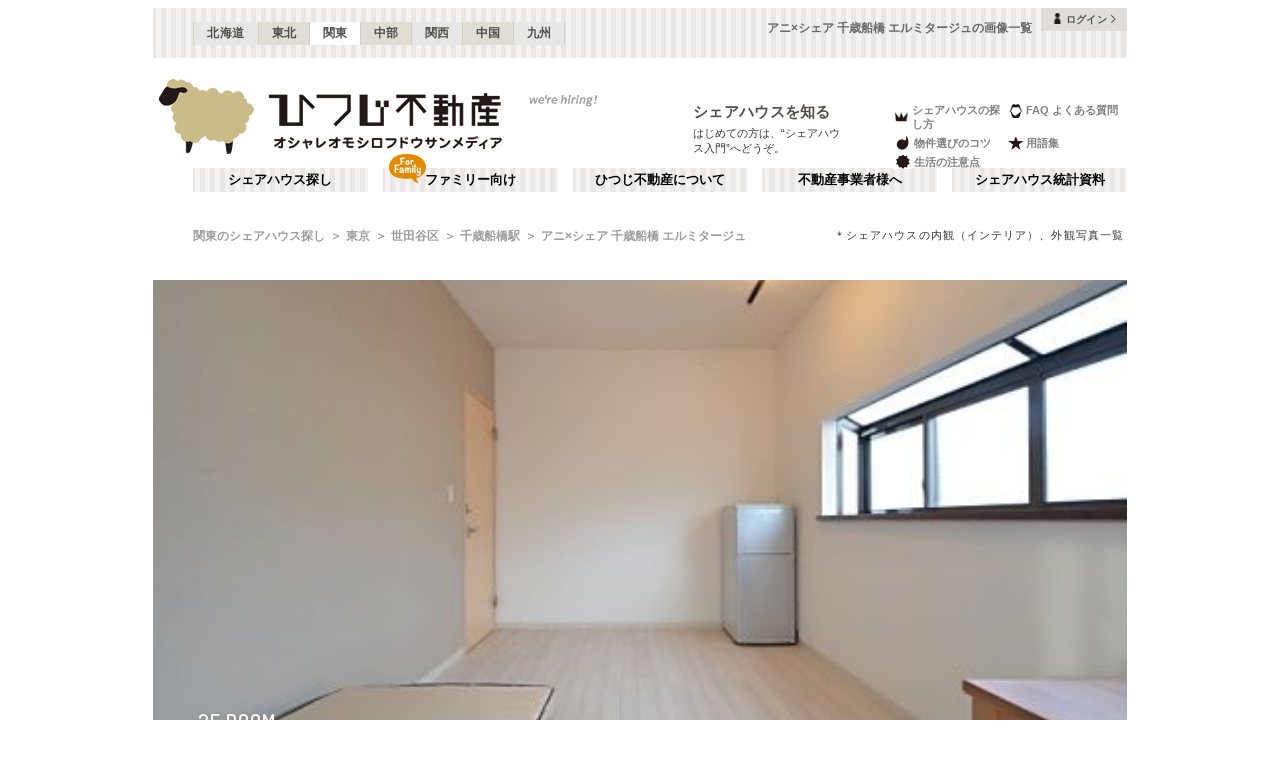

--- FILE ---
content_type: text/html; charset=utf-8
request_url: https://www.hituji.jp/comret/info/tokyo/setagaya/ani-share-chitose-funabashi-hermitage/images
body_size: 46403
content:
<!DOCTYPE html><html lang="ja" class="__variable_b0636e __variable_d1466a"><head><meta charSet="utf-8"/><meta name="viewport" content="width=device-width, initial-scale=1"/><link rel="preload" href="/_next/static/media/40d40f0f334d7ad1-s.p.woff2" as="font" crossorigin="" type="font/woff2"/><link rel="preload" href="/_next/static/media/fb82ded3ea7c03e0-s.p.woff2" as="font" crossorigin="" type="font/woff2"/><link rel="preload" as="image" href="/v2/img/common/icon_acc.png"/><link rel="preload" as="image" href="/v2/img/common/arr_gt.png"/><link rel="preload" as="image" href="/v2/img/common/logo_main.gif"/><link rel="preload" as="image" href="/v2/img/htjbanner/corporate_link.jpeg"/><link rel="preload" as="image" href="/v2/img/common/guidance_crown.gif"/><link rel="preload" as="image" href="/v2/img/common/guidance_lips.gif"/><link rel="preload" as="image" href="/v2/img/common/guidance_fire.gif"/><link rel="preload" as="image" href="/v2/img/common/guidance_star.gif"/><link rel="preload" as="image" href="/v2/img/common/guidance_circle.gif"/><link rel="preload" as="image" href="/v2/img/cm_info/icon_point.png"/><link rel="stylesheet" href="/_next/static/css/f1bcd9588f553052.css" data-precedence="next"/><link rel="stylesheet" href="/_next/static/css/982e690660de4d85.css" data-precedence="next"/><link rel="stylesheet" href="/_next/static/css/5f01df525a90b271.css" data-precedence="next"/><link rel="stylesheet" href="/_next/static/css/f27a8656b00307c3.css" data-precedence="next"/><link rel="stylesheet" href="/_next/static/css/53030b992dbf89fa.css" data-precedence="next"/><link rel="stylesheet" href="/_next/static/css/d27c8a2cd14bf954.css" data-precedence="next"/><link rel="preload" as="script" fetchPriority="low" href="/_next/static/chunks/webpack-3a76dad972739077.js"/><script src="/_next/static/chunks/fd9d1056-134ebe5157eb2ab2.js" async=""></script><script src="/_next/static/chunks/2472-fe7a17dd61babd74.js" async=""></script><script src="/_next/static/chunks/main-app-87ffbaf95a2c19a0.js" async=""></script><script src="/_next/static/chunks/f4e5f4e1-93bd910b588a25ce.js" async=""></script><script src="/_next/static/chunks/3220-5977e32f87d75882.js" async=""></script><script src="/_next/static/chunks/4105-03f09f3a9dc58ecb.js" async=""></script><script src="/_next/static/chunks/app/layout-d60e512d7d55753e.js" async=""></script><script src="/_next/static/chunks/e37a0b60-e0ff53369e391822.js" async=""></script><script src="/_next/static/chunks/6823-a7f488fc7b54ce94.js" async=""></script><script src="/_next/static/chunks/8326-942a61a467a00ee7.js" async=""></script><script src="/_next/static/chunks/3964-137e49fa8cb103c6.js" async=""></script><script src="/_next/static/chunks/1434-92eb87fd039b895f.js" async=""></script><script src="/_next/static/chunks/7057-aa4b60cf5a359afd.js" async=""></script><script src="/_next/static/chunks/6250-385ce17172940e68.js" async=""></script><script src="/_next/static/chunks/5232-24a6b3a0bc08f70e.js" async=""></script><script src="/_next/static/chunks/app/error-737958b433982ca4.js" async=""></script><script src="/_next/static/chunks/8877-0f933d7b4f0babc7.js" async=""></script><script src="/_next/static/chunks/1336-35277b4a1009ab0a.js" async=""></script><script src="/_next/static/chunks/1720-d000494ea3aeff1a.js" async=""></script><script src="/_next/static/chunks/8950-21e1ec07fd5874ea.js" async=""></script><script src="/_next/static/chunks/1211-a7836bca8c91fea0.js" async=""></script><script src="/_next/static/chunks/4874-bdb87149c553704d.js" async=""></script><script src="/_next/static/chunks/app/comret/info/%5Bprefectures%5D/%5Bcity%5D/%5Bproperty%5D/images/page-73f01c4e400c361e.js" async=""></script><script src="/_next/static/chunks/app/not-found-b62b2a4892f54e3c.js" async=""></script><link rel="preload" as="image" href="/v2/img/mobile/common/logo.png"/><link rel="preload" as="image" href="/v2/img/cm_info/icon_user.png"/><link rel="preload" as="image" href="https://www.hituji.jp/img/comret/tokyo/setagaya/ani-share-chitose-funabashi-hermitage/013.jpg?size=s"/><link rel="preload" as="image" href="https://www.hituji.jp/img/comret/tokyo/setagaya/ani-share-chitose-funabashi-hermitage/014.jpg?size=s"/><link rel="preload" as="image" href="https://www.hituji.jp/img/comret/tokyo/setagaya/ani-share-chitose-funabashi-hermitage/015.jpg?size=s"/><link rel="preload" as="image" href="https://www.hituji.jp/img/comret/tokyo/setagaya/ani-share-chitose-funabashi-hermitage/016.jpg?size=s"/><link rel="preload" as="image" href="https://www.hituji.jp/img/comret/tokyo/setagaya/ani-share-chitose-funabashi-hermitage/017.jpg?size=s"/><link rel="preload" as="image" href="https://www.hituji.jp/img/comret/tokyo/setagaya/ani-share-chitose-funabashi-hermitage/018.jpg?size=s"/><link rel="preload" as="image" href="https://www.hituji.jp/img/comret/tokyo/setagaya/ani-share-chitose-funabashi-hermitage/019.jpg?size=s"/><link rel="preload" as="image" href="https://www.hituji.jp/img/comret/tokyo/setagaya/ani-share-chitose-funabashi-hermitage/020.jpg?size=s"/><link rel="preload" as="image" href="https://www.hituji.jp/img/comret/tokyo/setagaya/ani-share-chitose-funabashi-hermitage/021.jpg?size=s"/><link rel="preload" as="image" href="https://www.hituji.jp/img/comret/tokyo/setagaya/ani-share-chitose-funabashi-hermitage/022.jpg?size=s"/><link rel="preload" as="image" href="https://www.hituji.jp/img/comret/tokyo/setagaya/ani-share-chitose-funabashi-hermitage/023.jpg?size=s"/><link rel="preload" as="image" href="https://www.hituji.jp/img/comret/tokyo/setagaya/ani-share-chitose-funabashi-hermitage/024.jpg?size=s"/><link rel="preload" as="image" href="https://www.hituji.jp/img/comret/tokyo/setagaya/ani-share-chitose-funabashi-hermitage/025.jpg?size=s"/><link rel="preload" as="image" href="https://www.hituji.jp/img/comret/tokyo/setagaya/ani-share-chitose-funabashi-hermitage/026.jpg?size=s"/><link rel="preload" as="image" href="https://www.hituji.jp/img/comret/tokyo/setagaya/ani-share-chitose-funabashi-hermitage/027.jpg?size=s"/><link rel="preload" as="image" href="https://www.hituji.jp/img/comret/tokyo/setagaya/ani-share-chitose-funabashi-hermitage/028.jpg?size=s"/><link rel="preload" as="image" href="https://www.hituji.jp/img/comret/tokyo/setagaya/ani-share-chitose-funabashi-hermitage/029.jpg?size=s"/><link rel="preload" as="image" href="https://www.hituji.jp/img/comret/tokyo/setagaya/ani-share-chitose-funabashi-hermitage/030.jpg?size=s"/><link rel="preload" as="image" href="https://www.hituji.jp/img/comret/tokyo/setagaya/ani-share-chitose-funabashi-hermitage/031.jpg?size=s"/><link rel="preload" as="image" href="https://www.hituji.jp/img/comret/tokyo/setagaya/ani-share-chitose-funabashi-hermitage/032.jpg?size=s"/><link rel="preload" as="image" href="https://www.hituji.jp/img/comret/tokyo/setagaya/ani-share-chitose-funabashi-hermitage/033.jpg?size=s"/><link rel="preload" as="image" href="https://www.hituji.jp/img/comret/tokyo/setagaya/ani-share-chitose-funabashi-hermitage/034.jpg?size=s"/><link rel="preload" as="image" href="https://www.hituji.jp/img/comret/tokyo/setagaya/ani-share-chitose-funabashi-hermitage/035.jpg?size=s"/><link rel="preload" as="image" href="https://www.hituji.jp/img/comret/tokyo/setagaya/ani-share-chitose-funabashi-hermitage/036.jpg?size=s"/><link rel="preload" as="image" href="https://www.hituji.jp/img/comret/tokyo/setagaya/ani-share-chitose-funabashi-hermitage/037.jpg?size=s"/><link rel="preload" as="image" href="https://www.hituji.jp/img/comret/tokyo/setagaya/ani-share-chitose-funabashi-hermitage/038.jpg?size=s"/><link rel="preload" as="image" href="https://www.hituji.jp/img/comret/tokyo/setagaya/ani-share-chitose-funabashi-hermitage/039.jpg?size=s"/><link rel="preload" as="image" href="https://www.hituji.jp/img/comret/tokyo/setagaya/ani-share-chitose-funabashi-hermitage/040.jpg?size=s"/><link rel="preload" as="image" href="https://www.hituji.jp/img/comret/tokyo/setagaya/ani-share-chitose-funabashi-hermitage/041.jpg?size=s"/><link rel="preload" as="image" href="https://www.hituji.jp/img/comret/tokyo/setagaya/ani-share-chitose-funabashi-hermitage/042.jpg?size=s"/><link rel="preload" as="image" href="https://www.hituji.jp/img/comret/tokyo/setagaya/ani-share-chitose-funabashi-hermitage/043.jpg?size=s"/><link rel="preload" as="image" href="https://www.hituji.jp/img/comret/tokyo/setagaya/ani-share-chitose-funabashi-hermitage/044.jpg?size=s"/><link rel="preload" as="image" href="https://www.hituji.jp/img/comret/tokyo/setagaya/ani-share-chitose-funabashi-hermitage/045.jpg?size=s"/><link rel="preload" as="image" href="https://www.hituji.jp/img/comret/tokyo/setagaya/ani-share-chitose-funabashi-hermitage/046.jpg?size=s"/><link rel="preload" as="image" href="https://www.hituji.jp/img/comret/tokyo/setagaya/ani-share-chitose-funabashi-hermitage/047.jpg?size=s"/><link rel="preload" as="image" href="https://www.hituji.jp/img/comret/tokyo/setagaya/ani-share-chitose-funabashi-hermitage/048.jpg?size=s"/><link rel="preload" as="image" href="https://www.hituji.jp/img/comret/tokyo/setagaya/ani-share-chitose-funabashi-hermitage/049.jpg?size=s"/><link rel="preload" as="image" href="https://www.hituji.jp/img/comret/tokyo/setagaya/ani-share-chitose-funabashi-hermitage/050.jpg?size=s"/><link rel="preload" as="image" href="https://www.hituji.jp/img/comret/tokyo/setagaya/ani-share-chitose-funabashi-hermitage/051.jpg?size=s"/><link rel="preload" as="image" href="https://www.hituji.jp/img/comret/tokyo/setagaya/ani-share-chitose-funabashi-hermitage/052.jpg?size=s"/><link rel="preload" as="image" href="https://www.hituji.jp/img/comret/tokyo/setagaya/ani-share-chitose-funabashi-hermitage/053.jpg?size=s"/><link rel="preload" as="image" href="https://www.hituji.jp/img/comret/tokyo/setagaya/ani-share-chitose-funabashi-hermitage/054.jpg?size=s"/><link rel="preload" as="image" href="https://www.hituji.jp/img/comret/tokyo/setagaya/ani-share-chitose-funabashi-hermitage/055.jpg?size=s"/><link rel="preload" as="image" href="https://www.hituji.jp/img/comret/tokyo/setagaya/ani-share-chitose-funabashi-hermitage/056.jpg?size=s"/><link rel="preload" as="image" href="https://www.hituji.jp/img/comret/tokyo/setagaya/ani-share-chitose-funabashi-hermitage/057.jpg?size=s"/><link rel="preload" as="image" href="https://www.hituji.jp/img/comret/tokyo/setagaya/ani-share-chitose-funabashi-hermitage/058.jpg?size=s"/><link rel="preload" as="image" href="https://www.hituji.jp/img/comret/tokyo/setagaya/ani-share-chitose-funabashi-hermitage/059.jpg?size=s"/><link rel="preload" as="image" href="https://www.hituji.jp/img/comret/tokyo/setagaya/ani-share-chitose-funabashi-hermitage/063.jpg?size=s"/><link rel="preload" as="image" href="https://www.hituji.jp/img/comret/tokyo/setagaya/ani-share-chitose-funabashi-hermitage/064.jpg?size=s"/><link rel="preload" as="image" href="https://www.hituji.jp/img/comret/tokyo/setagaya/ani-share-chitose-funabashi-hermitage/065.jpg?size=s"/><link rel="preload" as="image" href="https://www.hituji.jp/img/comret/tokyo/setagaya/ani-share-chitose-funabashi-hermitage/066.jpg?size=s"/><link rel="preload" as="image" href="https://www.hituji.jp/img/comret/tokyo/setagaya/ani-share-chitose-funabashi-hermitage/067.jpg?size=s"/><link rel="preload" as="image" href="https://www.hituji.jp/img/comret/tokyo/setagaya/ani-share-chitose-funabashi-hermitage/068.jpg?size=s"/><link rel="preload" as="image" href="https://www.hituji.jp/img/comret/tokyo/setagaya/ani-share-chitose-funabashi-hermitage/069.jpg?size=s"/><link rel="preload" as="image" href="https://www.hituji.jp/img/comret/tokyo/setagaya/ani-share-chitose-funabashi-hermitage/070.jpg?size=s"/><link rel="preload" as="image" href="https://www.hituji.jp/img/comret/tokyo/setagaya/ani-share-chitose-funabashi-hermitage/060.jpg?size=s"/><link rel="preload" as="image" href="https://www.hituji.jp/img/comret/tokyo/setagaya/ani-share-chitose-funabashi-hermitage/061.jpg?size=s"/><link rel="preload" as="image" href="https://www.hituji.jp/img/comret/tokyo/setagaya/ani-share-chitose-funabashi-hermitage/062.jpg?size=s"/><link rel="preload" as="image" href="https://www.hituji.jp/img/comret/tokyo/setagaya/ani-share-chitose-funabashi-hermitage/071.jpg?size=s"/><link rel="preload" as="image" href="https://www.hituji.jp/img/comret/tokyo/setagaya/ani-share-chitose-funabashi-hermitage/072.jpg?size=s"/><link rel="preload" as="image" href="https://www.hituji.jp/img/comret/tokyo/setagaya/ani-share-chitose-funabashi-hermitage/073.jpg?size=s"/><link rel="preload" as="image" href="https://www.hituji.jp/img/comret/tokyo/setagaya/ani-share-chitose-funabashi-hermitage/074.jpg?size=s"/><link rel="preload" as="image" href="https://www.hituji.jp/img/comret/tokyo/setagaya/ani-share-chitose-funabashi-hermitage/075.jpg?size=s"/><link rel="preload" as="image" href="https://www.hituji.jp/img/comret/tokyo/setagaya/ani-share-chitose-funabashi-hermitage/076.jpg?size=s"/><link rel="preload" as="image" href="https://www.hituji.jp/img/comret/tokyo/setagaya/ani-share-chitose-funabashi-hermitage/077.jpg?size=s"/><link rel="preload" as="image" href="https://www.hituji.jp/img/comret/tokyo/setagaya/ani-share-chitose-funabashi-hermitage/078.jpg?size=s"/><link rel="preload" as="image" href="https://www.hituji.jp/img/comret/tokyo/setagaya/ani-share-chitose-funabashi-hermitage/079.jpg?size=s"/><link rel="preload" as="image" href="https://www.hituji.jp/img/comret/tokyo/setagaya/ani-share-chitose-funabashi-hermitage/080.jpg?size=s"/><link rel="preload" as="image" href="https://www.hituji.jp/img/comret/tokyo/setagaya/ani-share-chitose-funabashi-hermitage/081.jpg?size=s"/><link rel="preload" as="image" href="https://www.hituji.jp/img/comret/tokyo/setagaya/ani-share-chitose-funabashi-hermitage/082.jpg?size=s"/><link rel="preload" as="image" href="https://www.hituji.jp/img/comret/tokyo/setagaya/ani-share-chitose-funabashi-hermitage/083.jpg?size=s"/><link rel="preload" as="image" href="https://www.hituji.jp/img/comret/tokyo/setagaya/ani-share-chitose-funabashi-hermitage/084.jpg?size=s"/><link rel="preload" as="image" href="https://www.hituji.jp/img/comret/tokyo/setagaya/ani-share-chitose-funabashi-hermitage/085.jpg?size=s"/><link rel="preload" as="image" href="/v2/img/cm_info/icon_ask.png"/><link rel="preload" as="image" href="/v2/img/cm_info/icon_follow_footer.png"/><link rel="preload" as="image" href="/v2/img/common/icon_follow.png"/><link rel="preload" as="image" href="https://www.hituji.jp/img/comret/tokyo/suginami/ogikubo-share-house/021.jpg?size=m" imageSizes="231px"/><link rel="preload" as="image" href="/v2/img/mobile/common/icon_follow_plus.png"/><link rel="preload" as="image" href="https://www.hituji.jp/img/comret/tokyo/setagaya/premier-sangen-jaya/015.jpg?size=m" imageSizes="231px"/><link rel="preload" as="image" href="/v2/img/mobile/common/icon_review.png"/><link rel="preload" as="image" href="https://www.hituji.jp/img/comret/tokyo/setagaya/manashare-sangenjaya/089.jpg?size=m" imageSizes="231px"/><link rel="preload" as="image" href="https://www.hituji.jp/img/comret/tokyo/mitaka/urban-house-kichijoji/323.jpg?size=m" imageSizes="231px"/><link rel="preload" as="image" href="/v2/img/cm_info/icon_comopt.png"/><link rel="preload" as="image" href="https://www.hituji.jp/img/comret/tokyo/musashino/kichijoji-sharedhouse/022.jpg?size=m" imageSizes="231px"/><link rel="preload" as="image" href="https://www.hituji.jp/img/comret/tokyo/setagaya/little-sangen-jaya/014.jpg?size=m" imageSizes="231px"/><link rel="preload" as="image" href="https://www.hituji.jp/img/comret/tokyo/setagaya/setagaya-machiya/009.jpg?size=m" imageSizes="231px"/><link rel="preload" as="image" href="/v2/img/common/txt_copyright.png"/><link rel="preload" as="image" href="/v2/img/common/btn_pageup.png"/><link rel="preload" as="image" href="/v2/img/mobile/common/icon_arr_up.png"/><meta property="fb:app_id" content="1017195048378254"/><title>アニ×シェア 千歳船橋 エルミタージュ | 千歳船橋駅(世田谷区)のシェアハウス情報【画像一覧】｜ひつじ不動産</title><meta name="description" content="アニ×シェア 千歳船橋 エルミタージュの画像一覧です。シェアハウスの内観（インテリア）、外観写真一覧"/><link rel="canonical" href="https://www.hituji.jp/comret/info/tokyo/setagaya/ani-share-chitose-funabashi-hermitage/images"/><link rel="alternate" type="application/rss+xml" title="シェアハウス最新空室情報RSS" href="/rss"/><link rel="alternate" type="application/rss+xml" title="シェアハウス最新空室情報RSS" href="/rss/comrets"/><meta property="og:title" content="アニ×シェア 千歳船橋 エルミタージュ | 千歳船橋駅(世田谷区)のシェアハウス情報【画像一覧】｜ひつじ不動産"/><meta property="og:description" content="アニ×シェア 千歳船橋 エルミタージュの画像一覧です。シェアハウスの内観（インテリア）、外観写真一覧"/><meta property="og:url" content="https://www.hituji.jp/comret/info/tokyo/setagaya/ani-share-chitose-funabashi-hermitage/images"/><meta property="og:site_name" content="ひつじ不動産"/><meta property="og:image" content="https://www.hituji.jp/img/comret/tokyo/setagaya/ani-share-chitose-funabashi-hermitage/021.jpg"/><meta property="og:type" content="website"/><meta name="twitter:card" content="summary_large_image"/><meta name="twitter:title" content="アニ×シェア 千歳船橋 エルミタージュ | 千歳船橋駅(世田谷区)のシェアハウス情報【画像一覧】｜ひつじ不動産"/><meta name="twitter:description" content="アニ×シェア 千歳船橋 エルミタージュの画像一覧です。シェアハウスの内観（インテリア）、外観写真一覧"/><meta name="twitter:image" content="https://www.hituji.jp/img/comret/tokyo/setagaya/ani-share-chitose-funabashi-hermitage/021.jpg"/><link rel="icon" href="/favicon.ico" type="image/x-icon" sizes="16x16"/><link rel="icon" href="/icon.ico?0c0d4e5845ec770b" type="image/x-icon" sizes="16x16"/><meta name="next-size-adjust"/><style>
                a {
                  color: #524F4A;
                  text-decoration: none;
                }
                li {
                  list-style: none;
                }
                html { scroll-behavior: auto; }
              </style><script src="/_next/static/chunks/polyfills-c67a75d1b6f99dc8.js" noModule=""></script></head><body><!--$--><!--/$--><div><div class="Layout_bodyContainer__lp1LT"><header class="Header_navigation__tSRAv"><div class="Header_pcOnly__a_h6e"><div class="Header_navigation__regionMenu__Eoe93"><ul class="Header_navigation__regions__AtYu3"><li class="Header_navigation__region__X31u_"><a href="https://hokkaido.hituji.jp?regionRefresh=true">北海道</a></li><li class="Header_navigation__region__X31u_"><a href="https://tohoku.hituji.jp?regionRefresh=true">東北</a></li><li class="Header_navigation__region__X31u_ Header_navigation__region__active__PcNOQ"><a href="https://www.hituji.jp?regionRefresh=true">関東</a></li><li class="Header_navigation__region__X31u_"><a href="https://chubu.hituji.jp?regionRefresh=true">中部</a></li><li class="Header_navigation__region__X31u_"><a href="https://kansai.hituji.jp?regionRefresh=true">関西</a></li><li class="Header_navigation__region__X31u_"><a href="https://chugoku.hituji.jp?regionRefresh=true">中国</a></li><li class="Header_navigation__region__X31u_"><a href="https://kyushu.hituji.jp?regionRefresh=true">九州</a></li></ul><h1 class="Header_navigation__name__Z5L5h">アニ×シェア 千歳船橋 エルミタージュの画像一覧</h1><div class="Header_navigation__login__Bu8wt"><a href="#"><img src="/v2/img/common/icon_acc.png" width="11" height="11" alt="" class="Header_navigation__login__icon__1h092"/><span>ログイン</span><img src="/v2/img/common/arr_gt.png" width="5" height="8" alt="" class="Header_navigation__login__arrow__kW9_w"/></a></div></div><div class="Header_navigation__container__7AozJ"><a href="/"><img src="/v2/img/common/logo_main.gif" width="363" height="114" alt=""/></a><div class="Header_navigation__recruit__tXPex"><a href="#"><img src="/v2/img/htjbanner/corporate_link.jpeg" width="76" height="26" alt=""/></a></div><div><h2 class="Header_navigation__pageDescriptionTitle__3L4kU"><a href="https://www.hituji.jp/comret/introduction">シェアハウスを知る</a></h2><p class="Header_navigation__pageDescription__WuP14">はじめての方は、“シェアハウス入門”へどうぞ。</p></div><ul class="Header_navigation__guidanceMenu__Rn_Wd"><li class="Header_navigation__guidanceMenuItem__2yoh6"><a class="Header_navigation__guidanceMenuLink__cjkLN" href="https://www.hituji.jp/comret/column/points-of-choice/importance-of-preview"><div class="Header_navigation__guidanceMenuIcon__bh1pp"><img src="/v2/img/common/guidance_crown.gif" width="19" height="15" alt="" class="Header_navigation__guidanceMenuIconImage__MR9_h" style="width:19px;height:15px"/></div>シェアハウスの探し方</a></li><li class="Header_navigation__guidanceMenuItem__2yoh6"><a class="Header_navigation__guidanceMenuLink__cjkLN" href="https://www.hituji.jp/comret/questions-and-answers"><div class="Header_navigation__guidanceMenuIcon__bh1pp"><img src="/v2/img/common/guidance_lips.gif" width="16" height="15" alt="" class="Header_navigation__guidanceMenuIconImage__MR9_h" style="width:16px;height:15px"/></div>FAQ よくある質問</a></li><li class="Header_navigation__guidanceMenuItem__2yoh6"><a class="Header_navigation__guidanceMenuLink__cjkLN" href="https://www.hituji.jp/comret/column/points-of-choice/point-of-property-choice"><div class="Header_navigation__guidanceMenuIcon__bh1pp"><img src="/v2/img/common/guidance_fire.gif" width="19" height="15" alt="" class="Header_navigation__guidanceMenuIconImage__MR9_h" style="width:19px;height:15px"/></div>物件選びのコツ</a></li><li class="Header_navigation__guidanceMenuItem__2yoh6"><a class="Header_navigation__guidanceMenuLink__cjkLN" href="https://www.hituji.jp/comret/glossary"><div class="Header_navigation__guidanceMenuIcon__bh1pp"><img src="/v2/img/common/guidance_star.gif" width="16" height="15" alt="" class="Header_navigation__guidanceMenuIconImage__MR9_h" style="width:16px;height:15px"/></div>用語集</a></li><li class="Header_navigation__guidanceMenuItem__2yoh6"><a class="Header_navigation__guidanceMenuLink__cjkLN" href="https://www.hituji.jp/comret/column/everything-else"><div class="Header_navigation__guidanceMenuIcon__bh1pp"><img src="/v2/img/common/guidance_circle.gif" width="19" height="15" alt="" class="Header_navigation__guidanceMenuIconImage__MR9_h" style="width:19px;height:15px"/></div>生活の注意点</a></li></ul></div><div><ul class="Header_navigation__menuList__oyHOw"><li class="Header_navigation__menuListItem__y4p7k false"><a href="/">シェアハウス探し</a></li><li class="Header_navigation__menuListItem__y4p7k Header_navigation__familyImage__kFDzQ"><a href="https://www.hituji.jp/comret-family">ファミリー向け</a></li><li class="Header_navigation__menuListItem__y4p7k false"><a href="https://www.hituji.jp/about">ひつじ不動産について</a></li><li class="Header_navigation__menuListItem__y4p7k false"><a href="https://www.hituji.jp/enterprise">不動産事業者様へ</a></li><li class="Header_navigation__menuListItem__y4p7k false"><a href="https://www.hituji.jp/comret/survey">シェアハウス統計資料</a></li></ul></div></div><div class="Header_spOnly__H_9YA"></div><div class="Header_spOnly__H_9YA globalHeader"><div><div><div><div id="regionStatus-toggle" class=" "><img src="/v2/img/cm_info/icon_point.png" width="24" height="24" alt=""/><p>関東</p></div></div><div class="Modal_modal__muTf8 "><div class="Modal_modalOverlay__nU2DJ "></div><div><nav><ul><li class=""><a href="https://hokkaido.hituji.jp?regionRefresh=true">北海道</a></li><li class=""><a href="https://tohoku.hituji.jp?regionRefresh=true">東北</a></li><li><a href="https://www.hituji.jp?regionRefresh=true">関東</a></li><li class=""><a href="https://chubu.hituji.jp?regionRefresh=true">中部</a></li><li class=""><a href="https://kansai.hituji.jp?regionRefresh=true">関西</a></li><li class=""><a href="https://chugoku.hituji.jp?regionRefresh=true">中国</a></li><li class=""><a href="https://kyushu.hituji.jp?regionRefresh=true">九州</a></li></ul></nav></div></div></div><div><a href="/"><img src="/v2/img/mobile/common/logo.png" width="180" height="41" alt="オシャレオモシロフドウサンメディア ひつじ不動産"/></a></div><div id="notification-root"><div class="accStatus"><a id="accStatus-toggle" class="accStatus__toggle login-menu-button" href="#"><img src="/v2/img/cm_info/icon_user.png" width="24" height="24" alt=""/><p>ログイン</p></a></div></div></div></div></header><main><div><div></div><div><script type="application/ld+json"></script><div class="Breadcrumb_breadcrumb__4Uocx"><ul class=" breadcrumb"><li class="Breadcrumb_breadcrumb__item__cfmCg"><a href="https://www.hituji.jp">関東のシェアハウス探し</a></li><li class="Breadcrumb_breadcrumb__item__cfmCg"><a href="/comret/info/tokyo">東京</a></li><li class="Breadcrumb_breadcrumb__item__cfmCg"><a href="/comret/info/tokyo/setagaya">世田谷区</a></li><li class="Breadcrumb_breadcrumb__item__cfmCg"><a href="/comret/search/train/25001/2500112">千歳船橋駅</a></li><li class="Breadcrumb_breadcrumb__item__cfmCg"><a href="https://www.hituji.jp/comret/info/tokyo/setagaya/ani-share-chitose-funabashi-hermitage">アニ×シェア 千歳船橋 エルミタージュ</a></li></ul><p class="">＊シェアハウスの内観（インテリア）、外観写真一覧</p></div><div class="Breadcrumb_breadcrumb__4Uocx Breadcrumb_spOnly__z4xbU breadcrumb"><div></div><ul><li class="Breadcrumb_breadcrumb__item__cfmCg"><a href="/comret/info/tokyo">東京</a></li><li class="Breadcrumb_breadcrumb__item__cfmCg"><a href="/comret/info/tokyo/setagaya">世田谷区</a></li><li class="Breadcrumb_breadcrumb__item__cfmCg"><a href="/comret/search/train/25001/2500112">千歳船橋駅</a></li></ul></div><div></div></div><div><div><div class="CustomSwiperImages_slider__BPKrl"><div class="swiper CustomSwiperImages_slider__wrapper__KdFyD"><div class="swiper-wrapper"><div class="swiper-slide swiper-slide-duplicate" data-swiper-slide-index="7"><a class="CustomSwiperImages_slider__noLink__NoSe3" href=""><div class="CustomSwiperImages_slider__caption__cAVZn"><div class="CustomSwiperImages_slider__meta__kpos1">1F OTHER</div><div class="CustomSwiperImages_slider__comment__gb79t undefined">庭の様子2。</div></div></a></div><div class="swiper-slide" data-swiper-slide-index="0"><a class="CustomSwiperImages_slider__noLink__NoSe3" href=""><div class="CustomSwiperImages_slider__caption__cAVZn"><div class="CustomSwiperImages_slider__meta__kpos1">2F ROOM</div><div class="CustomSwiperImages_slider__comment__gb79t undefined">専有部の様子2。（210号室）</div></div></a></div><div class="swiper-slide" data-swiper-slide-index="1"><a class="CustomSwiperImages_slider__noLink__NoSe3" href=""><div class="CustomSwiperImages_slider__caption__cAVZn"><div class="CustomSwiperImages_slider__meta__kpos1">1F ENTRANCE</div><div class="CustomSwiperImages_slider__comment__gb79t undefined">シェアハウスのサイン。</div></div></a></div><div class="swiper-slide" data-swiper-slide-index="2"><a class="CustomSwiperImages_slider__noLink__NoSe3" href=""><div class="CustomSwiperImages_slider__caption__cAVZn"><div class="CustomSwiperImages_slider__meta__kpos1">1F KITCHEN</div><div class="CustomSwiperImages_slider__comment__gb79t undefined">事業者さんが書いたグレンラガンのイラスト。</div></div></a></div><div class="swiper-slide" data-swiper-slide-index="3"><a class="CustomSwiperImages_slider__noLink__NoSe3" href=""><div class="CustomSwiperImages_slider__caption__cAVZn"><div class="CustomSwiperImages_slider__meta__kpos1">2F OTHER</div><div class="CustomSwiperImages_slider__comment__gb79t undefined">庭が見下ろせます。</div></div></a></div><div class="swiper-slide" data-swiper-slide-index="4"><a class="CustomSwiperImages_slider__noLink__NoSe3" href=""><div class="CustomSwiperImages_slider__caption__cAVZn"><div class="CustomSwiperImages_slider__meta__kpos1">1F KITCHEN</div><div class="CustomSwiperImages_slider__comment__gb79t undefined">コンロの様子。</div></div></a></div><div class="swiper-slide" data-swiper-slide-index="5"><a class="CustomSwiperImages_slider__noLink__NoSe3" href=""><div class="CustomSwiperImages_slider__caption__cAVZn"><div class="CustomSwiperImages_slider__meta__kpos1">1F ENTRANCE</div><div class="CustomSwiperImages_slider__comment__gb79t undefined">靴箱の様子。</div></div></a></div><div class="swiper-slide" data-swiper-slide-index="6"><a class="CustomSwiperImages_slider__noLink__NoSe3" href=""><div class="CustomSwiperImages_slider__caption__cAVZn"><div class="CustomSwiperImages_slider__meta__kpos1">1F BATH</div><div class="CustomSwiperImages_slider__comment__gb79t undefined">バスルームの様子。窓があります。</div></div></a></div><div class="swiper-slide" data-swiper-slide-index="7"><a class="CustomSwiperImages_slider__noLink__NoSe3" href=""><div class="CustomSwiperImages_slider__caption__cAVZn"><div class="CustomSwiperImages_slider__meta__kpos1">1F OTHER</div><div class="CustomSwiperImages_slider__comment__gb79t undefined">庭の様子2。</div></div></a></div><div class="swiper-slide swiper-slide-duplicate" data-swiper-slide-index="0"><a class="CustomSwiperImages_slider__noLink__NoSe3" href=""><div class="CustomSwiperImages_slider__caption__cAVZn"><div class="CustomSwiperImages_slider__meta__kpos1">2F ROOM</div><div class="CustomSwiperImages_slider__comment__gb79t undefined">専有部の様子2。（210号室）</div></div></a></div></div></div><div><div class="CustomSwiperImages_slider__prev__HBpsr"></div><div class="CustomSwiperImages_slider__next__506ua"></div><div class="dots CustomSwiperImages_slider__pagination__80TuA"></div></div></div><div class="ComretLayout_articleHamburger__T3XxN"><div class="ArticleHamburger_articleHamburger__6YeIe"><h2 class="ArticleHamburger_articleHamburger__ttl__ajxMY">画像一覧</h2><div class="ArticleHamburger_articleHamburger__sub__mrdVq articleInfoHeader__menu"><div class="ArticleHamburger_articleHamburger__left__6IbsO"><span class="ArticleHamburger_articleHamburger__btn___5Ryr"><span class="ArticleHamburger_articleHamburger__hamburger__Objgl"></span></span>MENU</div><a class="ArticleHamburger_articleHamburger__right__NidNb" href="https://www.hituji.jp/comret/info/tokyo/setagaya/ani-share-chitose-funabashi-hermitage"><span>アニ×シェア 千歳船橋 エルミタージュ</span></a></div><div class="ArticleHamburger_articleHamburger__listContainer__bpN7I articleInfoHeader__menu"><ul class="ArticleHamburger_articleHamburger__list__WrZIz"><li><a href="https://www.hituji.jp/comret/info/tokyo/setagaya/ani-share-chitose-funabashi-hermitage">概要</a></li><li><span class="ArticleHamburger_articleHamburger__menuActive__DIciv">画像一覧</span></li><li><a href="https://www.hituji.jp/comret/info/tokyo/setagaya/ani-share-chitose-funabashi-hermitage/rooms">空室状況</a></li><li><a href="https://www.hituji.jp/comret/owner/apaman">運営者</a></li></ul></div></div></div><div class="ImageModal_imageModal__Chs3M "><div class="ImageModal_imageModal__overlay__RLeGu "></div><div class="ImageModal_imageModal__container__oJGBi"><div class="ImageModal_imageModal__containerImage__pnf9S"><div class="ImageModal_imageModal__containerImage__prev__mky3E"></div><div class="ImageModal_imageModal__containerImage__next__8C2Bs"></div></div><div class="ImageModal_imageModal__controller__4Hlop"><button class="ImageModal_imageModal__button__WCung"><span class="ImageModal_imageModal__prevIcon__Rzq3h"></span><span class="ImageModal_imageModal__prevAlt__ybXYi undefined"><span class="ImageModal_imageModal__hitKey__VYqQK">←</span><span class="ImageModal_imageModal__hitKey__VYqQK">K</span></span></button><button class="ImageModal_imageModal__button__WCung"><span class="ImageModal_imageModal__playIcon__ci4UX"></span><span class="ImageModal_imageModal__playAlt__QMi3A undefined"><span class="ImageModal_imageModal__hitKey__VYqQK">SPACE</span></span></button><button class="ImageModal_imageModal__button__WCung"><span class="ImageModal_imageModal__nextIcon__FD64z"></span><span class="ImageModal_imageModal__nextAlt__4ivsX undefined"><span class="ImageModal_imageModal__hitKey__VYqQK">→</span><span class="ImageModal_imageModal__hitKey__VYqQK">J</span></span></button></div></div><button class="ImageModal_imageModal__list__UM_qf"><span class="ImageModal_imageModal__text__UWddW">一覧に戻る</span><span class="ImageModal_imageModal__listController__lWdmQ undefined"><span class="ImageModal_imageModal__hitKey__VYqQK">ESC</span><span class="ImageModal_imageModal__hitKey__VYqQK">X</span></span></button></div><div></div><section class="ComretImageMainContainer_articleContainer__LQVVk"><div class="ImageCardWithTitle_imagesCard__hUcTi"><div><span class="ImageCardWithTitle_imagesCard__headerTitle__wWU5f">共用部</span><span class="ImageCardWithTitle_imagesCard__headerSub__P4TGL undefined">Communal Areas</span></div><div class="ImageCardWithTitle_imagesCard__photos__EveqH"><div style="display:contents"><div class="ImageCardWithTitle_imagesCard__titleCard__BBFu_"><span class="ImageCardWithTitle_imagesCard__floor__adOpQ">1<!-- -->F</span><span class="ImageCardWithTitle_imagesCard__title__a_k22 undefined">OUTLOOK</span></div><div class="ImageCardWithTitle_imagesCard__photo__MjQp1"><img src="https://www.hituji.jp/img/comret/tokyo/setagaya/ani-share-chitose-funabashi-hermitage/013.jpg?size=s" width="166" height="110" alt="" id="image-159655"/></div></div><div style="display:contents"><div class="ImageCardWithTitle_imagesCard__titleCard__BBFu_"><span class="ImageCardWithTitle_imagesCard__floor__adOpQ">1<!-- -->F</span><span class="ImageCardWithTitle_imagesCard__title__a_k22 undefined">ENTRANCE</span></div><div class="ImageCardWithTitle_imagesCard__photo__MjQp1"><img src="https://www.hituji.jp/img/comret/tokyo/setagaya/ani-share-chitose-funabashi-hermitage/014.jpg?size=s" width="166" height="110" alt="" id="image-159656"/></div><div class="ImageCardWithTitle_imagesCard__photo__MjQp1"><img src="https://www.hituji.jp/img/comret/tokyo/setagaya/ani-share-chitose-funabashi-hermitage/015.jpg?size=s" width="166" height="110" alt="" id="image-159657"/></div><div class="ImageCardWithTitle_imagesCard__photo__MjQp1"><img src="https://www.hituji.jp/img/comret/tokyo/setagaya/ani-share-chitose-funabashi-hermitage/016.jpg?size=s" width="166" height="110" alt="" id="image-159658"/></div><div class="ImageCardWithTitle_imagesCard__photo__MjQp1"><img src="https://www.hituji.jp/img/comret/tokyo/setagaya/ani-share-chitose-funabashi-hermitage/017.jpg?size=s" width="166" height="110" alt="" id="image-159659"/></div><div class="ImageCardWithTitle_imagesCard__photo__MjQp1"><img src="https://www.hituji.jp/img/comret/tokyo/setagaya/ani-share-chitose-funabashi-hermitage/018.jpg?size=s" width="166" height="110" alt="" id="image-159660"/></div><div class="ImageCardWithTitle_imagesCard__photo__MjQp1"><img src="https://www.hituji.jp/img/comret/tokyo/setagaya/ani-share-chitose-funabashi-hermitage/019.jpg?size=s" width="166" height="110" alt="" id="image-159661"/></div><div class="ImageCardWithTitle_imagesCard__photo__MjQp1"><img src="https://www.hituji.jp/img/comret/tokyo/setagaya/ani-share-chitose-funabashi-hermitage/020.jpg?size=s" width="166" height="110" alt="" id="image-159662"/></div></div><div style="display:contents"><div class="ImageCardWithTitle_imagesCard__titleCard__BBFu_"><span class="ImageCardWithTitle_imagesCard__floor__adOpQ">1<!-- -->F</span><span class="ImageCardWithTitle_imagesCard__title__a_k22">LIVING<br/>ROOM</span></div><div class="ImageCardWithTitle_imagesCard__photo__MjQp1"><img src="https://www.hituji.jp/img/comret/tokyo/setagaya/ani-share-chitose-funabashi-hermitage/021.jpg?size=s" width="166" height="110" alt="" id="image-159663"/></div><div class="ImageCardWithTitle_imagesCard__photo__MjQp1"><img src="https://www.hituji.jp/img/comret/tokyo/setagaya/ani-share-chitose-funabashi-hermitage/022.jpg?size=s" width="166" height="110" alt="" id="image-159664"/></div><div class="ImageCardWithTitle_imagesCard__photo__MjQp1"><img src="https://www.hituji.jp/img/comret/tokyo/setagaya/ani-share-chitose-funabashi-hermitage/023.jpg?size=s" width="166" height="110" alt="" id="image-159665"/></div><div class="ImageCardWithTitle_imagesCard__photo__MjQp1"><img src="https://www.hituji.jp/img/comret/tokyo/setagaya/ani-share-chitose-funabashi-hermitage/024.jpg?size=s" width="166" height="110" alt="" id="image-159666"/></div><div class="ImageCardWithTitle_imagesCard__photo__MjQp1"><img src="https://www.hituji.jp/img/comret/tokyo/setagaya/ani-share-chitose-funabashi-hermitage/025.jpg?size=s" width="166" height="110" alt="" id="image-159667"/></div><div class="ImageCardWithTitle_imagesCard__photo__MjQp1"><img src="https://www.hituji.jp/img/comret/tokyo/setagaya/ani-share-chitose-funabashi-hermitage/026.jpg?size=s" width="166" height="110" alt="" id="image-159668"/></div><div class="ImageCardWithTitle_imagesCard__photo__MjQp1"><img src="https://www.hituji.jp/img/comret/tokyo/setagaya/ani-share-chitose-funabashi-hermitage/027.jpg?size=s" width="166" height="110" alt="" id="image-159669"/></div><div class="ImageCardWithTitle_imagesCard__photo__MjQp1"><img src="https://www.hituji.jp/img/comret/tokyo/setagaya/ani-share-chitose-funabashi-hermitage/028.jpg?size=s" width="166" height="110" alt="" id="image-159670"/></div><div class="ImageCardWithTitle_imagesCard__photo__MjQp1"><img src="https://www.hituji.jp/img/comret/tokyo/setagaya/ani-share-chitose-funabashi-hermitage/029.jpg?size=s" width="166" height="110" alt="" id="image-159671"/></div><div class="ImageCardWithTitle_imagesCard__photo__MjQp1"><img src="https://www.hituji.jp/img/comret/tokyo/setagaya/ani-share-chitose-funabashi-hermitage/030.jpg?size=s" width="166" height="110" alt="" id="image-159672"/></div></div><div style="display:contents"><div class="ImageCardWithTitle_imagesCard__titleCard__BBFu_"><span class="ImageCardWithTitle_imagesCard__floor__adOpQ">1<!-- -->F</span><span class="ImageCardWithTitle_imagesCard__title__a_k22 undefined">OTHER</span></div><div class="ImageCardWithTitle_imagesCard__photo__MjQp1"><img src="https://www.hituji.jp/img/comret/tokyo/setagaya/ani-share-chitose-funabashi-hermitage/031.jpg?size=s" width="166" height="110" alt="" id="image-159673"/></div><div class="ImageCardWithTitle_imagesCard__photo__MjQp1"><img src="https://www.hituji.jp/img/comret/tokyo/setagaya/ani-share-chitose-funabashi-hermitage/032.jpg?size=s" width="166" height="110" alt="" id="image-159674"/></div><div class="ImageCardWithTitle_imagesCard__photo__MjQp1"><img src="https://www.hituji.jp/img/comret/tokyo/setagaya/ani-share-chitose-funabashi-hermitage/033.jpg?size=s" width="166" height="110" alt="" id="image-159675"/></div></div><div style="display:contents"><div class="ImageCardWithTitle_imagesCard__titleCard__BBFu_"><span class="ImageCardWithTitle_imagesCard__floor__adOpQ">1<!-- -->F</span><span class="ImageCardWithTitle_imagesCard__title__a_k22 undefined">KITCHEN</span></div><div class="ImageCardWithTitle_imagesCard__photo__MjQp1"><img src="https://www.hituji.jp/img/comret/tokyo/setagaya/ani-share-chitose-funabashi-hermitage/034.jpg?size=s" width="166" height="110" alt="" id="image-159676"/></div><div class="ImageCardWithTitle_imagesCard__photo__MjQp1"><img src="https://www.hituji.jp/img/comret/tokyo/setagaya/ani-share-chitose-funabashi-hermitage/035.jpg?size=s" width="166" height="110" alt="" id="image-159677"/></div><div class="ImageCardWithTitle_imagesCard__photo__MjQp1"><img src="https://www.hituji.jp/img/comret/tokyo/setagaya/ani-share-chitose-funabashi-hermitage/036.jpg?size=s" width="166" height="110" alt="" id="image-159678"/></div><div class="ImageCardWithTitle_imagesCard__photo__MjQp1"><img src="https://www.hituji.jp/img/comret/tokyo/setagaya/ani-share-chitose-funabashi-hermitage/037.jpg?size=s" width="166" height="110" alt="" id="image-159679"/></div><div class="ImageCardWithTitle_imagesCard__photo__MjQp1"><img src="https://www.hituji.jp/img/comret/tokyo/setagaya/ani-share-chitose-funabashi-hermitage/038.jpg?size=s" width="166" height="110" alt="" id="image-159680"/></div><div class="ImageCardWithTitle_imagesCard__photo__MjQp1"><img src="https://www.hituji.jp/img/comret/tokyo/setagaya/ani-share-chitose-funabashi-hermitage/039.jpg?size=s" width="166" height="110" alt="" id="image-159681"/></div><div class="ImageCardWithTitle_imagesCard__photo__MjQp1"><img src="https://www.hituji.jp/img/comret/tokyo/setagaya/ani-share-chitose-funabashi-hermitage/040.jpg?size=s" width="166" height="110" alt="" id="image-159682"/></div><div class="ImageCardWithTitle_imagesCard__photo__MjQp1"><img src="https://www.hituji.jp/img/comret/tokyo/setagaya/ani-share-chitose-funabashi-hermitage/041.jpg?size=s" width="166" height="110" alt="" id="image-159683"/></div><div class="ImageCardWithTitle_imagesCard__photo__MjQp1"><img src="https://www.hituji.jp/img/comret/tokyo/setagaya/ani-share-chitose-funabashi-hermitage/042.jpg?size=s" width="166" height="110" alt="" id="image-159684"/></div><div class="ImageCardWithTitle_imagesCard__photo__MjQp1"><img src="https://www.hituji.jp/img/comret/tokyo/setagaya/ani-share-chitose-funabashi-hermitage/043.jpg?size=s" width="166" height="110" alt="" id="image-159685"/></div><div class="ImageCardWithTitle_imagesCard__photo__MjQp1"><img src="https://www.hituji.jp/img/comret/tokyo/setagaya/ani-share-chitose-funabashi-hermitage/044.jpg?size=s" width="166" height="110" alt="" id="image-159686"/></div><div class="ImageCardWithTitle_imagesCard__photo__MjQp1"><img src="https://www.hituji.jp/img/comret/tokyo/setagaya/ani-share-chitose-funabashi-hermitage/045.jpg?size=s" width="166" height="110" alt="" id="image-159687"/></div></div><div style="display:contents"><div class="ImageCardWithTitle_imagesCard__titleCard__BBFu_"><span class="ImageCardWithTitle_imagesCard__floor__adOpQ">1<!-- -->F</span><span class="ImageCardWithTitle_imagesCard__title__a_k22 undefined">OTHER</span></div><div class="ImageCardWithTitle_imagesCard__photo__MjQp1"><img src="https://www.hituji.jp/img/comret/tokyo/setagaya/ani-share-chitose-funabashi-hermitage/046.jpg?size=s" width="166" height="110" alt="" id="image-159688"/></div><div class="ImageCardWithTitle_imagesCard__photo__MjQp1"><img src="https://www.hituji.jp/img/comret/tokyo/setagaya/ani-share-chitose-funabashi-hermitage/047.jpg?size=s" width="166" height="110" alt="" id="image-159689"/></div></div><div style="display:contents"><div class="ImageCardWithTitle_imagesCard__titleCard__BBFu_"><span class="ImageCardWithTitle_imagesCard__floor__adOpQ">1<!-- -->F</span><span class="ImageCardWithTitle_imagesCard__title__a_k22 undefined">BATH</span></div><div class="ImageCardWithTitle_imagesCard__photo__MjQp1"><img src="https://www.hituji.jp/img/comret/tokyo/setagaya/ani-share-chitose-funabashi-hermitage/048.jpg?size=s" width="166" height="110" alt="" id="image-159690"/></div><div class="ImageCardWithTitle_imagesCard__photo__MjQp1"><img src="https://www.hituji.jp/img/comret/tokyo/setagaya/ani-share-chitose-funabashi-hermitage/049.jpg?size=s" width="166" height="110" alt="" id="image-159691"/></div><div class="ImageCardWithTitle_imagesCard__photo__MjQp1"><img src="https://www.hituji.jp/img/comret/tokyo/setagaya/ani-share-chitose-funabashi-hermitage/050.jpg?size=s" width="166" height="110" alt="" id="image-159692"/></div><div class="ImageCardWithTitle_imagesCard__photo__MjQp1"><img src="https://www.hituji.jp/img/comret/tokyo/setagaya/ani-share-chitose-funabashi-hermitage/051.jpg?size=s" width="166" height="110" alt="" id="image-159693"/></div></div><div style="display:contents"><div class="ImageCardWithTitle_imagesCard__titleCard__BBFu_"><span class="ImageCardWithTitle_imagesCard__floor__adOpQ">1<!-- -->F</span><span class="ImageCardWithTitle_imagesCard__title__a_k22 undefined">LAUNDRY</span></div><div class="ImageCardWithTitle_imagesCard__photo__MjQp1"><img src="https://www.hituji.jp/img/comret/tokyo/setagaya/ani-share-chitose-funabashi-hermitage/052.jpg?size=s" width="166" height="110" alt="" id="image-159694"/></div></div><div style="display:contents"><div class="ImageCardWithTitle_imagesCard__titleCard__BBFu_"><span class="ImageCardWithTitle_imagesCard__floor__adOpQ">1<!-- -->F</span><span class="ImageCardWithTitle_imagesCard__title__a_k22 undefined">OTHER</span></div><div class="ImageCardWithTitle_imagesCard__photo__MjQp1"><img src="https://www.hituji.jp/img/comret/tokyo/setagaya/ani-share-chitose-funabashi-hermitage/053.jpg?size=s" width="166" height="110" alt="" id="image-159695"/></div><div class="ImageCardWithTitle_imagesCard__photo__MjQp1"><img src="https://www.hituji.jp/img/comret/tokyo/setagaya/ani-share-chitose-funabashi-hermitage/054.jpg?size=s" width="166" height="110" alt="" id="image-159696"/></div></div><div style="display:contents"><div class="ImageCardWithTitle_imagesCard__titleCard__BBFu_"><span class="ImageCardWithTitle_imagesCard__floor__adOpQ">1<!-- -->F</span><span class="ImageCardWithTitle_imagesCard__title__a_k22 undefined">TOILET</span></div><div class="ImageCardWithTitle_imagesCard__photo__MjQp1"><img src="https://www.hituji.jp/img/comret/tokyo/setagaya/ani-share-chitose-funabashi-hermitage/055.jpg?size=s" width="166" height="110" alt="" id="image-159697"/></div></div><div style="display:contents"><div class="ImageCardWithTitle_imagesCard__titleCard__BBFu_"><span class="ImageCardWithTitle_imagesCard__floor__adOpQ">1<!-- -->F</span><span class="ImageCardWithTitle_imagesCard__title__a_k22 undefined">OTHER</span></div><div class="ImageCardWithTitle_imagesCard__photo__MjQp1"><img src="https://www.hituji.jp/img/comret/tokyo/setagaya/ani-share-chitose-funabashi-hermitage/056.jpg?size=s" width="166" height="110" alt="" id="image-159698"/></div><div class="ImageCardWithTitle_imagesCard__photo__MjQp1"><img src="https://www.hituji.jp/img/comret/tokyo/setagaya/ani-share-chitose-funabashi-hermitage/057.jpg?size=s" width="166" height="110" alt="" id="image-159699"/></div><div class="ImageCardWithTitle_imagesCard__photo__MjQp1"><img src="https://www.hituji.jp/img/comret/tokyo/setagaya/ani-share-chitose-funabashi-hermitage/058.jpg?size=s" width="166" height="110" alt="" id="image-159700"/></div></div><div style="display:contents"><div class="ImageCardWithTitle_imagesCard__titleCard__BBFu_"><span class="ImageCardWithTitle_imagesCard__floor__adOpQ">1<!-- -->F</span><span class="ImageCardWithTitle_imagesCard__title__a_k22 undefined">TOILET</span></div><div class="ImageCardWithTitle_imagesCard__photo__MjQp1"><img src="https://www.hituji.jp/img/comret/tokyo/setagaya/ani-share-chitose-funabashi-hermitage/059.jpg?size=s" width="166" height="110" alt="" id="image-159701"/></div></div><div style="display:contents"><div class="ImageCardWithTitle_imagesCard__titleCard__BBFu_"><span class="ImageCardWithTitle_imagesCard__floor__adOpQ">1<!-- -->F</span><span class="ImageCardWithTitle_imagesCard__title__a_k22 undefined">OTHER</span></div><div class="ImageCardWithTitle_imagesCard__photo__MjQp1"><img src="https://www.hituji.jp/img/comret/tokyo/setagaya/ani-share-chitose-funabashi-hermitage/063.jpg?size=s" width="166" height="110" alt="" id="image-159705"/></div></div><div style="display:contents"><div class="ImageCardWithTitle_imagesCard__titleCard__BBFu_"><span class="ImageCardWithTitle_imagesCard__floor__adOpQ">2<!-- -->F</span><span class="ImageCardWithTitle_imagesCard__title__a_k22 undefined">OTHER</span></div><div class="ImageCardWithTitle_imagesCard__photo__MjQp1"><img src="https://www.hituji.jp/img/comret/tokyo/setagaya/ani-share-chitose-funabashi-hermitage/064.jpg?size=s" width="166" height="110" alt="" id="image-159706"/></div><div class="ImageCardWithTitle_imagesCard__photo__MjQp1"><img src="https://www.hituji.jp/img/comret/tokyo/setagaya/ani-share-chitose-funabashi-hermitage/065.jpg?size=s" width="166" height="110" alt="" id="image-159707"/></div></div><div style="display:contents"><div class="ImageCardWithTitle_imagesCard__titleCard__BBFu_"><span class="ImageCardWithTitle_imagesCard__floor__adOpQ">1<!-- -->F</span><span class="ImageCardWithTitle_imagesCard__title__a_k22 undefined">OTHER</span></div><div class="ImageCardWithTitle_imagesCard__photo__MjQp1"><img src="https://www.hituji.jp/img/comret/tokyo/setagaya/ani-share-chitose-funabashi-hermitage/066.jpg?size=s" width="166" height="110" alt="" id="image-159708"/></div></div><div style="display:contents"><div class="ImageCardWithTitle_imagesCard__titleCard__BBFu_"><span class="ImageCardWithTitle_imagesCard__floor__adOpQ">2<!-- -->F</span><span class="ImageCardWithTitle_imagesCard__title__a_k22 undefined">OTHER</span></div><div class="ImageCardWithTitle_imagesCard__photo__MjQp1"><img src="https://www.hituji.jp/img/comret/tokyo/setagaya/ani-share-chitose-funabashi-hermitage/067.jpg?size=s" width="166" height="110" alt="" id="image-159709"/></div><div class="ImageCardWithTitle_imagesCard__photo__MjQp1"><img src="https://www.hituji.jp/img/comret/tokyo/setagaya/ani-share-chitose-funabashi-hermitage/068.jpg?size=s" width="166" height="110" alt="" id="image-159710"/></div><div class="ImageCardWithTitle_imagesCard__photo__MjQp1"><img src="https://www.hituji.jp/img/comret/tokyo/setagaya/ani-share-chitose-funabashi-hermitage/069.jpg?size=s" width="166" height="110" alt="" id="image-159711"/></div><div class="ImageCardWithTitle_imagesCard__photo__MjQp1"><img src="https://www.hituji.jp/img/comret/tokyo/setagaya/ani-share-chitose-funabashi-hermitage/070.jpg?size=s" width="166" height="110" alt="" id="image-159712"/></div></div></div></div><div class="ImageCardWithTitle_imagesCard__hUcTi"><div><span class="ImageCardWithTitle_imagesCard__headerTitle__wWU5f">専有部</span><span class="ImageCardWithTitle_imagesCard__headerSub__P4TGL undefined">Bedrooms</span></div><div class="ImageCardWithTitle_imagesCard__photos__EveqH"><div style="display:contents"><div class="ImageCardWithTitle_imagesCard__titleCard__BBFu_"><span class="ImageCardWithTitle_imagesCard__floor__adOpQ">1<!-- -->F</span><span class="ImageCardWithTitle_imagesCard__title__a_k22 undefined">ROOM</span></div><div class="ImageCardWithTitle_imagesCard__photo__MjQp1"><img src="https://www.hituji.jp/img/comret/tokyo/setagaya/ani-share-chitose-funabashi-hermitage/060.jpg?size=s" width="166" height="110" alt="" id="image-159702"/></div><div class="ImageCardWithTitle_imagesCard__photo__MjQp1"><img src="https://www.hituji.jp/img/comret/tokyo/setagaya/ani-share-chitose-funabashi-hermitage/061.jpg?size=s" width="166" height="110" alt="" id="image-159703"/></div><div class="ImageCardWithTitle_imagesCard__photo__MjQp1"><img src="https://www.hituji.jp/img/comret/tokyo/setagaya/ani-share-chitose-funabashi-hermitage/062.jpg?size=s" width="166" height="110" alt="" id="image-159704"/></div></div><div style="display:contents"><div class="ImageCardWithTitle_imagesCard__titleCard__BBFu_"><span class="ImageCardWithTitle_imagesCard__floor__adOpQ">2<!-- -->F</span><span class="ImageCardWithTitle_imagesCard__title__a_k22 undefined">ROOM</span></div><div class="ImageCardWithTitle_imagesCard__photo__MjQp1"><img src="https://www.hituji.jp/img/comret/tokyo/setagaya/ani-share-chitose-funabashi-hermitage/071.jpg?size=s" width="166" height="110" alt="" id="image-159713"/></div><div class="ImageCardWithTitle_imagesCard__photo__MjQp1"><img src="https://www.hituji.jp/img/comret/tokyo/setagaya/ani-share-chitose-funabashi-hermitage/072.jpg?size=s" width="166" height="110" alt="" id="image-159714"/></div><div class="ImageCardWithTitle_imagesCard__photo__MjQp1"><img src="https://www.hituji.jp/img/comret/tokyo/setagaya/ani-share-chitose-funabashi-hermitage/073.jpg?size=s" width="166" height="110" alt="" id="image-159715"/></div><div class="ImageCardWithTitle_imagesCard__photo__MjQp1"><img src="https://www.hituji.jp/img/comret/tokyo/setagaya/ani-share-chitose-funabashi-hermitage/074.jpg?size=s" width="166" height="110" alt="" id="image-159716"/></div><div class="ImageCardWithTitle_imagesCard__photo__MjQp1"><img src="https://www.hituji.jp/img/comret/tokyo/setagaya/ani-share-chitose-funabashi-hermitage/075.jpg?size=s" width="166" height="110" alt="" id="image-159717"/></div><div class="ImageCardWithTitle_imagesCard__photo__MjQp1"><img src="https://www.hituji.jp/img/comret/tokyo/setagaya/ani-share-chitose-funabashi-hermitage/076.jpg?size=s" width="166" height="110" alt="" id="image-159718"/></div><div class="ImageCardWithTitle_imagesCard__photo__MjQp1"><img src="https://www.hituji.jp/img/comret/tokyo/setagaya/ani-share-chitose-funabashi-hermitage/077.jpg?size=s" width="166" height="110" alt="" id="image-159719"/></div><div class="ImageCardWithTitle_imagesCard__photo__MjQp1"><img src="https://www.hituji.jp/img/comret/tokyo/setagaya/ani-share-chitose-funabashi-hermitage/078.jpg?size=s" width="166" height="110" alt="" id="image-159720"/></div><div class="ImageCardWithTitle_imagesCard__photo__MjQp1"><img src="https://www.hituji.jp/img/comret/tokyo/setagaya/ani-share-chitose-funabashi-hermitage/079.jpg?size=s" width="166" height="110" alt="" id="image-159721"/></div><div class="ImageCardWithTitle_imagesCard__photo__MjQp1"><img src="https://www.hituji.jp/img/comret/tokyo/setagaya/ani-share-chitose-funabashi-hermitage/080.jpg?size=s" width="166" height="110" alt="" id="image-159722"/></div><div class="ImageCardWithTitle_imagesCard__photo__MjQp1"><img src="https://www.hituji.jp/img/comret/tokyo/setagaya/ani-share-chitose-funabashi-hermitage/081.jpg?size=s" width="166" height="110" alt="" id="image-159723"/></div></div></div></div><div class="ImageCardWithTitle_imagesCard__hUcTi"><div><span class="ImageCardWithTitle_imagesCard__headerTitle__wWU5f">周辺環境</span><span class="ImageCardWithTitle_imagesCard__headerSub__P4TGL undefined">Environment</span></div><div class="ImageCardWithTitle_imagesCard__photos__EveqH"><div style="display:contents"><div class="ImageCardWithTitle_imagesCard__photo__MjQp1"><img src="https://www.hituji.jp/img/comret/tokyo/setagaya/ani-share-chitose-funabashi-hermitage/082.jpg?size=s" width="166" height="110" alt="" id="image-159724"/></div><div class="ImageCardWithTitle_imagesCard__photo__MjQp1"><img src="https://www.hituji.jp/img/comret/tokyo/setagaya/ani-share-chitose-funabashi-hermitage/083.jpg?size=s" width="166" height="110" alt="" id="image-159725"/></div><div class="ImageCardWithTitle_imagesCard__photo__MjQp1"><img src="https://www.hituji.jp/img/comret/tokyo/setagaya/ani-share-chitose-funabashi-hermitage/084.jpg?size=s" width="166" height="110" alt="" id="image-159726"/></div><div class="ImageCardWithTitle_imagesCard__photo__MjQp1"><img src="https://www.hituji.jp/img/comret/tokyo/setagaya/ani-share-chitose-funabashi-hermitage/085.jpg?size=s" width="166" height="110" alt="" id="image-159727"/></div></div></div></div></section><div><div class="articleInfoAct"><div class="ContactBtn_content__RNyjc"><ul><li><div class="ContactBtn_btn__SKeKa"><span class="ContactBtn_btn__icon__JYZc_"><img src="/v2/img/cm_info/icon_ask.png" width="24" height="24" alt=""/></span><span class="ContactBtn_btn__caption__WqmNp">お問合せ</span></div></li><li><div class="ContactBtn_btn__SKeKa"><span class="ContactBtn_btn__icon__JYZc_"><img src="/v2/img/cm_info/icon_follow_footer.png" width="24" height="24" alt=""/></span><span class="ContactBtn_btn__caption__WqmNp">クリップ</span></div></li></ul><div class="ContactBtn_btn__desc__nDhYw"><b>運営</b> <!-- -->合同会社エートスNEO</div></div><div></div></div><div class="ContactAndShareHouse_localFooterAd__m39uP undefined"><div class="ContactAndShareHouse_localFooterAd__ttl__dsQmc localFooterAd__header">特徴の似ている<span class="ContactAndShareHouse_localFooterAd__ttl__typoBeige__d_A9a">シェアハウス</span></div><div class="ContactAndShareHouse_localFooterAd__searchList__50pDn"><div class="ShareHouseCard_localFooterAd__searchList__article__GhuHO"><div class="ShareHouseCard_localFooterAd__searchList__article__clipIcon__9J48h"><img src="/v2/img/common/icon_follow.png" width="24" height="24" alt=""/></div><div class="ShareHouseCard_localFooterAd__searchList__articlePict__OIqTk"><a href="https://www.hituji.jp/comret/info/tokyo/suginami/ogikubo-share-house"><div class="ShareHouseCard_localFooterAd__relative__J2gsI"><img src="https://www.hituji.jp/img/comret/tokyo/suginami/ogikubo-share-house/021.jpg?size=m" width="231" alt="" sizes="231px"/></div></a></div><div class="ShareHouseCard_localFooterAd__searchList__articleInfo__yE0jd"><div class="ShareHouseCard_localFooterAd__searchList__articleInfo__clipIcon__vbrFk"><img src="/v2/img/mobile/common/icon_follow_plus.png" width="32" height="32" alt=""/></div><div class="ShareHouseCard_localFooterAd__searchList__articleTitle__IdhIw"><a href="https://www.hituji.jp/comret/info/tokyo/suginami/ogikubo-share-house">荻窪シェアハウス</a></div><div class="ShareHouseCard_localFooterAd__searchList__articleCommentLong__U0Ckk">2020年7月新規オープン！ペット可物件！子ども連れも可！もちろんペットがいない方もOK！全部屋個室ロフト付！収納抜群！ペット可・子ども連れ可のシェアハウスのオープンメンバー募集中！もちろんペットがいない方もOK！最寄駅の荻窪駅は買い物の便利さ、及びアクセスの良さで住みやすいところとして有名です。JR中央線＆総武線、東京メトロ丸の内線、東西線、西武新宿線の5路線利用できます。荻窪駅から吉祥寺まで4分、中野6分、新宿10分、代々木16分、御茶ノ水19分、飯田橋・渋谷25分、秋葉原・東京駅25分と東京の中心までのアクセスが最高で、通勤・通学にとても便利です。JR中央線＆総武線、東京メトロ丸の内線、東西線荻窪駅徒歩15分。西武新宿線下井草駅徒歩10分。駅前には、日常品からファッションまでが揃う施設、ルミネ・タウンセブン・SEIYUがあるので大変便利です。駅ビルだけでなく、駅の周辺には魅力的な商店街が広がっています！シェアハウスの近くには、はらっぱ公園や妙正寺公園といった広々として散歩にぴったりな公園が複数あり、週末にゆっくりと散歩することも可能です。周りも落ち着いた街並みで抜群の住環境となっております。ペット専用の足洗い場や、愛犬を思いっきり走らせることのできる庭もあります。もちろんペットを飼ってない方も入居可能です。駅から少し離れていますが、希望の方には自転車を無料で貸し出します！！（自転車で荻窪駅まで5分！）もちろん駐輪所も完備！！さらに、全室個室ですのでプライベートな時間を保ちながらも、素敵な仲間とシェア生活をお楽しみいただけます。気になる点やご質問がございましたらお気軽のお問い合わせください。是非ご興味をもった方は一度内覧に来て頂ければと思います。全部屋ロフト付・個室！◎共用部設備：無料Wi-Fi（シェア全体）・ケーブルテレビ（BS視聴可能）・IHコンロ・電子レンジ・炊飯器・冷蔵庫・おしゃれなバーカウンター・ゆったり豪華ソファー・大型テレビ・トイレ2つ・バスルーム・シャワールーム・高機能独立洗面台・広々としたリビング・1周回れる庭・駐輪場・ペット専用足洗い場等。</div><div class="ShareHouseCard_localFooterAd__searchList__articleCondition__5eufa"><div class="ShareHouseCard_localFooterAd__searchList__articleConditionTitle__MQ6EV">DETAIL :</div><ul><li>下井草駅 徒歩10分 他</li><li>男性・女性募集中 ファミリー・外国人歓迎</li><li>￥50,000</li></ul></div></div></div><div class="ShareHouseCard_localFooterAd__searchList__article__GhuHO"><div class="ShareHouseCard_localFooterAd__searchList__article__clipIcon__9J48h"><img src="/v2/img/common/icon_follow.png" width="24" height="24" alt=""/></div><div class="ShareHouseCard_localFooterAd__searchList__articlePict__OIqTk"><a href="https://www.hituji.jp/comret/info/tokyo/setagaya/premier-sangen-jaya"><div class="ShareHouseCard_localFooterAd__relative__J2gsI"><img src="https://www.hituji.jp/img/comret/tokyo/setagaya/premier-sangen-jaya/015.jpg?size=m" width="231" alt="" sizes="231px"/></div></a></div><div class="ShareHouseCard_localFooterAd__searchList__articleInfo__yE0jd"><div class="ShareHouseCard_localFooterAd__searchList__articleInfo__clipIcon__vbrFk"><img src="/v2/img/mobile/common/icon_follow_plus.png" width="32" height="32" alt=""/></div><div class="ShareHouseCard_localFooterAd__searchList__articleTitle__IdhIw"><a href="https://www.hituji.jp/comret/info/tokyo/setagaya/premier-sangen-jaya">プルミエ 三軒茶屋</a></div><div class="ShareHouseCard_localFooterAd__searchList__articleCommentLong__U0Ckk">全部屋ベランダ付き、女性専用、駅徒歩5分、日当たり抜群、個室内床暖房付き、エレベーター完備、スタイリッシュなカードキー、バスタブあり、 etc・・・シェアハウスどころか通常の賃貸住宅でもここまで設備の整った物件も珍しい。さらに大人気エリア、東急田園都市線三軒茶屋駅から徒歩5分の好立地と来れば、言うことなしでしょう！ハイグレードな女性専用シェアハウスを探しているなら「プルミエ三軒茶屋」 で決まり！</div><div class="ShareHouseCard_localFooterAd__searchList__articleCondition__5eufa"><div class="ShareHouseCard_localFooterAd__searchList__articleConditionTitle__MQ6EV">DETAIL :</div><ul><li>三軒茶屋駅 徒歩5分 </li><li>女性募集中 外国人歓迎</li><li>￥99,000</li></ul></div><div><div class="ShareHouseCard_localFooterAd__searchList__review__1lsvm"><a href="https://www.hituji.jp/comret/info/tokyo/setagaya/premier-sangen-jaya/article/19488"><img src="/v2/img/mobile/common/icon_review.png" width="36" height="36" alt=""/></a></div></div></div></div><div class="ShareHouseCard_localFooterAd__searchList__article__GhuHO"><div class="ShareHouseCard_localFooterAd__searchList__article__clipIcon__9J48h"><img src="/v2/img/common/icon_follow.png" width="24" height="24" alt=""/></div><div class="ShareHouseCard_localFooterAd__searchList__articlePict__OIqTk"><a href="https://www.hituji.jp/comret/info/tokyo/setagaya/manashare-sangenjaya"><div class="ShareHouseCard_localFooterAd__relative__J2gsI"><img src="https://www.hituji.jp/img/comret/tokyo/setagaya/manashare-sangenjaya/089.jpg?size=m" width="231" alt="" sizes="231px"/></div></a></div><div class="ShareHouseCard_localFooterAd__searchList__articleInfo__yE0jd"><div class="ShareHouseCard_localFooterAd__searchList__articleInfo__clipIcon__vbrFk"><img src="/v2/img/mobile/common/icon_follow_plus.png" width="32" height="32" alt=""/></div><div class="ShareHouseCard_localFooterAd__searchList__articleTitle__IdhIw"><a href="https://www.hituji.jp/comret/info/tokyo/setagaya/manashare-sangenjaya">マナシェア 三軒茶屋</a></div><div class="ShareHouseCard_localFooterAd__searchList__articleCommentLong__U0Ckk">【2024年2月リニューアルオープン】2023年10月から間取り変更を含む大規模リノベーションを実施。大きな天窓があるリビング。内装は白×グレー基調でシンプル。清潔さを大切にしています。年に数回ほど気楽なごはん会を開催。大人の距離感でシェア暮らしを楽しんで頂けるよう心がけています。最寄りの淡島バス停留所まで徒歩3分。渋谷まではバスで13分。下北沢や三軒茶屋も徒歩圏内です。門から玄関までの通路に自転車置けます(無料)。3Fの屋上ではお布団を干したり、星空を眺めながらお酒を飲んだりできます。</div><div class="ShareHouseCard_localFooterAd__searchList__articleCondition__5eufa"><div class="ShareHouseCard_localFooterAd__searchList__articleConditionTitle__MQ6EV">DETAIL :</div><ul><li>池ノ上駅 徒歩12分 他</li><li>女性募集中 外国人歓迎</li><li>￥76,000</li></ul></div></div></div><div class="ContactAndShareHouse_localFooterAd__searchList__articleRow__toGFE"><div class="ShareHouseAdM_localFooterAd__searchList__articleRow2__xUJwb bgColor--brown01"><div class="ShareHouseAdM_localFooterAd__searchList__articlePictRow2__E_1Gs"><a href="https://www.hituji.jp/comret/info/tokyo/mitaka/urban-house-kichijoji"><div class="ShareHouseAdM_localFooterAd__relative__HQsHw"><img src="https://www.hituji.jp/img/comret/tokyo/mitaka/urban-house-kichijoji/323.jpg?size=m" alt="" sizes="231px"/></div><div class="ShareHouseAdM_localFooterAd__searchList__articleLabelSugText__s6McU">SUGGESTION</div><div class="ShareHouseAdM_localFooterAd__searchList__articlePictComptLabel__Ty0WB bgColor--brown01 comoptPictLabel"><span class="ShareHouseAdM_localFooterAd__searchList__comptLabelIcon__DHvKC bgColor--brown01 comoptLabelIcon"><img src="/v2/img/cm_info/icon_comopt.png" width="16" height="16" alt="" style="width:auto;height:auto"/></span>オープンハウス開催</div></a></div><div class="ShareHouseAdM_localFooterAd__searchList__articleInfoRow2__A3iAz"><div class="ShareHouseAdM_localFooterAd__searchList__articleTitleRow2__VWo_r"><a href="https://www.hituji.jp/comret/info/tokyo/mitaka/urban-house-kichijoji"><span class="ShareHouseAdM_localFooterAd__searchList__articleAreaRow2__V9Qt8">三鷹台</span>アーバンハウス 吉祥寺</a></div><div class="ShareHouseAdM_localFooterAd__searchList__articleCommentRow2Suggestion__N_MES">★現在水回り含めた建物全体をリニューアル工事中です！★</div></div></div><div class="ShareHouseAdM_localFooterAd__searchList__articleRow2__xUJwb bgColor--brown01"><div class="ShareHouseAdM_localFooterAd__searchList__articlePictRow2__E_1Gs"><a href="https://www.hituji.jp/comret/info/tokyo/musashino/kichijoji-sharedhouse"><div class="ShareHouseAdM_localFooterAd__relative__HQsHw"><img src="https://www.hituji.jp/img/comret/tokyo/musashino/kichijoji-sharedhouse/022.jpg?size=m" alt="" sizes="231px"/></div><div class="ShareHouseAdM_localFooterAd__searchList__articleLabelSugText__s6McU"></div><div class="ShareHouseAdM_localFooterAd__searchList__articlePictComptLabel__Ty0WB bgColor--brown01 comoptPictLabel"><span class="ShareHouseAdM_localFooterAd__searchList__comptLabelIcon__DHvKC bgColor--brown01 comoptLabelIcon"><img src="/v2/img/cm_info/icon_comopt.png" width="16" height="16" alt="" style="width:auto;height:auto"/></span>MESSAGE</div></a></div><div class="ShareHouseAdM_localFooterAd__searchList__articleInfoRow2__A3iAz"><div class="ShareHouseAdM_localFooterAd__searchList__articleTitleRow2__VWo_r"><a href="https://www.hituji.jp/comret/info/tokyo/musashino/kichijoji-sharedhouse"><span class="ShareHouseAdM_localFooterAd__searchList__articleAreaRow2__V9Qt8">三鷹</span>吉祥寺シェアハウス</a></div><div class="ShareHouseAdM_localFooterAd__searchList__articleCommentRow2Suggestion__N_MES">【吉祥寺・女性専用個室】入居者さん同士の関係良好</div></div></div></div><div class="ShareHouseCard_localFooterAd__searchList__article__GhuHO"><div class="ShareHouseCard_localFooterAd__searchList__article__clipIcon__9J48h"><img src="/v2/img/common/icon_follow.png" width="24" height="24" alt=""/></div><div class="ShareHouseCard_localFooterAd__searchList__articlePict__OIqTk"><a href="https://www.hituji.jp/comret/info/tokyo/setagaya/little-sangen-jaya"><div class="ShareHouseCard_localFooterAd__relative__J2gsI"><img src="https://www.hituji.jp/img/comret/tokyo/setagaya/little-sangen-jaya/014.jpg?size=m" width="231" alt="" sizes="231px"/></div></a></div><div class="ShareHouseCard_localFooterAd__searchList__articleInfo__yE0jd"><div class="ShareHouseCard_localFooterAd__searchList__articleInfo__clipIcon__vbrFk"><img src="/v2/img/mobile/common/icon_follow_plus.png" width="32" height="32" alt=""/></div><div class="ShareHouseCard_localFooterAd__searchList__articleTitle__IdhIw"><a href="https://www.hituji.jp/comret/info/tokyo/setagaya/little-sangen-jaya">リトル サンゲンヂャヤ</a></div><div class="ShareHouseCard_localFooterAd__searchList__articleCommentLong__U0Ckk">渋谷から東急田園都市線急行で1駅5分、三軒茶屋駅から徒歩10分の地下室・屋上付き3階建て戸建てのシェアハウス。駅前の高層ビルや酒場・古着にでにぎわう商店街には、感度の高い若者から大人までが集まり、飲食トレンドの発信地となった三軒茶屋はわざわざ渋谷に行く必要が無い街と言われています。そんな駅から徒歩10分とは思えないほど閑静な住宅街にありながら最寄りのコンビニは160m、最寄りのスーパーは300mという利便性も両立。屋上のテラスではちょっとしたアウトドア気分も味わえます。都心の刺激とスローな生活を両立させたい人にピッタリのシェアハウスです。</div><div class="ShareHouseCard_localFooterAd__searchList__articleCondition__5eufa"><div class="ShareHouseCard_localFooterAd__searchList__articleConditionTitle__MQ6EV">DETAIL :</div><ul><li>三軒茶屋駅 徒歩10分 他</li><li>男性・女性募集中 外国人歓迎</li><li>￥95,000 ドミトリー ￥50,000</li></ul></div></div></div><div class="ShareHouseCard_localFooterAd__searchList__article__GhuHO"><div class="ShareHouseCard_localFooterAd__searchList__article__clipIcon__9J48h"><img src="/v2/img/common/icon_follow.png" width="24" height="24" alt=""/></div><div class="ShareHouseCard_localFooterAd__searchList__articlePict__OIqTk"><a href="https://www.hituji.jp/comret/info/tokyo/setagaya/setagaya-machiya"><div class="ShareHouseCard_localFooterAd__relative__J2gsI"><img src="https://www.hituji.jp/img/comret/tokyo/setagaya/setagaya-machiya/009.jpg?size=m" width="231" alt="" sizes="231px"/></div></a></div><div class="ShareHouseCard_localFooterAd__searchList__articleInfo__yE0jd"><div class="ShareHouseCard_localFooterAd__searchList__articleInfo__clipIcon__vbrFk"><img src="/v2/img/mobile/common/icon_follow_plus.png" width="32" height="32" alt=""/></div><div class="ShareHouseCard_localFooterAd__searchList__articleTitle__IdhIw"><a href="https://www.hituji.jp/comret/info/tokyo/setagaya/setagaya-machiya">世田谷Machiya</a></div><div class="ShareHouseCard_localFooterAd__searchList__articleCommentLong__U0Ckk">世田谷区・砧エリアは知る人ぞ知る、高級住宅地。周囲には、広い敷地の豪邸の数々が整然と並んでいます。もともと治安のよいこのエリアですが、今回の建物は安心のセキュリティーシステムだけではなく、耐震性も高く、万一大きな地震が来ても安心いただけます。また、お部屋の中の設備も充実。大きなお風呂をはじめ、広いリビングダイニングには、バーカウンターも！南向き中心の明るい各部屋は収納も充実しています。天井も高く、広がりのある空間は、畳数以上に広く感じます。玄関だけでなく、各個室にもデジタル暗証番号式のオートロックを設置し、セキュリティーにも配慮した女性限定シェアハウスです。小田急線「祖師谷大蔵」駅の他にも、徒歩5分のところにあるバス停から田園都市線「用賀」駅や「三軒茶屋」駅、「渋谷」駅にもアクセスできます。ゆったり落ち着いた「世田谷Machiya」で新生活を始めませんか？ご興味お持ちの方は、お気軽にお問い合わせください。</div><div class="ShareHouseCard_localFooterAd__searchList__articleCondition__5eufa"><div class="ShareHouseCard_localFooterAd__searchList__articleConditionTitle__MQ6EV">DETAIL :</div><ul><li>祖師ヶ谷大蔵駅 徒歩12分 他</li><li>女性募集中 外国人歓迎</li><li>￥55,000</li></ul></div></div></div></div></div><div class="Pageup_localPageup__1FKo6"><a href="#" class="scroll">ページ先頭へ戻る</a></div></div><a class="ComretLayout_spOnly__f1XSm ComretLayout_returnBtn__2ymBD articleInfo__link--page" href="https://www.hituji.jp/comret/info/tokyo/setagaya/ani-share-chitose-funabashi-hermitage">物件概要に戻る</a><div id="footerArticle" class="FooterHoverNavigation_footerArticle__fGhil footerArticle fixed-cta-panel"><ul class="FooterHoverNavigation_footerArticle__list__a59TD"><li><div class="FooterHoverNavigation_footerArticle__btn__hBLNO"><span class="FooterHoverNavigation_footerArticle__icon__gOQxr"><img src="/v2/img/cm_info/icon_ask.png" width="24" height="24" alt="お問合せ"/></span><span class="FooterHoverNavigation_footerArticle__caption__cL2aJ" data-gtm-vis-has-fired-8526045_37="1">お問合せ</span></div></li><li><div id="footerArticleFollow" class="FooterHoverNavigation_footerArticle__btn__hBLNO" data-action="/users/comrets/share-reside-matsudo" data-comret-code="share-reside-matsudo"><div class="follow comret-follow-button"><span class="FooterHoverNavigation_footerArticle__icon__gOQxr"><img src="/v2/img/cm_info/icon_follow_footer.png" width="24" height="24" alt=""/></span><span class="FooterHoverNavigation_footerArticle__caption__cL2aJ" data-gtm-vis-has-fired-8526045_37="1">追加</span></div></div></li></ul><div></div></div></div></div><div></div></div></main></div><div><footer><div><div class="Footer_footerPath__FMV3h"><ul><li class="Footer_footerPath__home__8LfQ3"><a href="https://www.hituji.jp">関東のシェアハウス探し</a></li><li><a href="/comret/info/tokyo">東京</a></li><li><a href="/comret/info/tokyo/setagaya">世田谷区</a></li><li><a href="/comret/search/train/25001/2500112">千歳船橋駅</a></li><li><a href="https://www.hituji.jp/comret/info/tokyo/setagaya/ani-share-chitose-funabashi-hermitage">アニ×シェア 千歳船橋 エルミタージュ</a></li></ul></div><div class="Footer_footerArea__LValM"><div class="Footer_footerArea__container__5BvPo"><div class="Footer_footerArea__unit__SAKyr"><h3 class="Footer_footerArea__ttl__Oa6Hp"><span class="Footer_lineBlock__y_vrf"><em>全国</em>の</span><span class="Footer_lineBlock__y_vrf">シェアハウス</span><span class="Footer_lineBlock__y_vrf">を探す</span></h3><div class="Footer_footerArea__listWrap__f2BvX"><div class="Footer_footerArea__site___rlb4"><h4 class="Footer_footerArea__ttlList__RuKPt"><a href="https://hokkaido.hituji.jp">【<!-- -->北海道<!-- -->】</a></h4><ul class="Footer_footerArea__list__iBKhF Footer_footerArea__list__wide__fvkAR"><li><a href="https://hokkaido.hituji.jp/comret/info/hokkaido?regionRefresh=true">北海道</a></li></ul><ul class="Footer_footerArea__list__iBKhF"><li><a href="https://hokkaido.hituji.jp/comret/search/area/sapporo-ishikari?regionRefresh=true">札幌・石狩</a></li></ul></div><div class="Footer_footerArea__site___rlb4"><h4 class="Footer_footerArea__ttlList__RuKPt"><a href="https://tohoku.hituji.jp">【<!-- -->東北<!-- -->】</a></h4><ul class="Footer_footerArea__list__iBKhF Footer_footerArea__list__wide__fvkAR"><li><a href="https://tohoku.hituji.jp/comret/info/miyagi?regionRefresh=true">宮城</a></li><li><a href="https://tohoku.hituji.jp/comret/info/yamagata?regionRefresh=true">山形</a></li></ul><ul class="Footer_footerArea__list__iBKhF"><li><a href="https://tohoku.hituji.jp/comret/search/area/miyagi?regionRefresh=true">宮城</a></li><li><a href="https://tohoku.hituji.jp/comret/search/area/sendai?regionRefresh=true">仙台</a></li><li><a href="https://tohoku.hituji.jp/comret/search/area/yamagata?regionRefresh=true">山形</a></li></ul></div><div class="Footer_footerArea__site___rlb4"><h4 class="Footer_footerArea__ttlList__RuKPt Footer_footerArea__ttlList__active__88qoh"><a href="https://www.hituji.jp">【<!-- -->関東<!-- -->】</a></h4><ul class="Footer_footerArea__list__iBKhF Footer_footerArea__list__wide__fvkAR"><li><a href="https://www.hituji.jp/comret/info/tokyo?regionRefresh=true">東京</a></li><li><a href="https://www.hituji.jp/comret/info/kanagawa?regionRefresh=true">神奈川</a></li><li><a href="https://www.hituji.jp/comret/info/chiba?regionRefresh=true">千葉</a></li><li><a href="https://www.hituji.jp/comret/info/saitama?regionRefresh=true">埼玉</a></li><li><a href="https://www.hituji.jp/comret/info/tochigi?regionRefresh=true">栃木</a></li><li><a href="https://www.hituji.jp/comret/info/gunma?regionRefresh=true">群馬</a></li><li><a href="https://www.hituji.jp/comret/info/ibaraki?regionRefresh=true">茨城</a></li></ul><ul class="Footer_footerArea__list__iBKhF"></ul></div><div class="Footer_footerArea__site___rlb4"><h4 class="Footer_footerArea__ttlList__RuKPt"><a href="https://chubu.hituji.jp">【<!-- -->中部<!-- -->】</a></h4><ul class="Footer_footerArea__list__iBKhF Footer_footerArea__list__wide__fvkAR"><li><a href="https://chubu.hituji.jp/comret/info/aichi?regionRefresh=true">愛知</a></li><li><a href="https://chubu.hituji.jp/comret/info/nagano?regionRefresh=true">長野</a></li><li><a href="https://chubu.hituji.jp/comret/info/shizuoka?regionRefresh=true">静岡</a></li><li><a href="https://chubu.hituji.jp/comret/info/yamanashi?regionRefresh=true">山梨</a></li><li><a href="https://chubu.hituji.jp/comret/info/gifu?regionRefresh=true">岐阜</a></li><li><a href="https://chubu.hituji.jp/comret/info/mie?regionRefresh=true">三重</a></li><li><a href="https://chubu.hituji.jp/comret/info/ishikawa?regionRefresh=true">石川</a></li><li><a href="https://chubu.hituji.jp/comret/info/fukui?regionRefresh=true">福井</a></li><li><a href="https://chubu.hituji.jp/comret/info/toyama?regionRefresh=true">富山</a></li></ul><ul class="Footer_footerArea__list__iBKhF"><li><a href="https://chubu.hituji.jp/comret/search/area/meieki?regionRefresh=true">名駅</a></li><li><a href="https://chubu.hituji.jp/comret/search/area/sakae-fushimi?regionRefresh=true">栄・伏見</a></li><li><a href="https://chubu.hituji.jp/comret/search/area/chikusa-imaike?regionRefresh=true">千種・今池</a></li><li><a href="https://chubu.hituji.jp/comret/search/area/kanayama-tsurumai?regionRefresh=true">金山・鶴舞</a></li><li><a href="https://chubu.hituji.jp/comret/search/area/around-nagoya?regionRefresh=true">名古屋市近郊</a></li><li><a href="https://chubu.hituji.jp/comret/search/area/shizuoka?regionRefresh=true">静岡</a></li><li><a href="https://chubu.hituji.jp/comret/search/area/hamamatsu?regionRefresh=true">浜松</a></li><li><a href="https://chubu.hituji.jp/comret/search/area/nagano?regionRefresh=true">長野</a></li><li><a href="https://chubu.hituji.jp/comret/search/area/mie?regionRefresh=true">三重</a></li><li><a href="https://chubu.hituji.jp/comret/search/area/aichi-other?regionRefresh=true">愛知その他</a></li><li><a href="https://chubu.hituji.jp/comret/search/area/gifu?regionRefresh=true">岐阜</a></li><li><a href="https://chubu.hituji.jp/comret/search/area/yamanashi?regionRefresh=true">山梨</a></li><li><a href="https://chubu.hituji.jp/comret/search/area/toyama?regionRefresh=true">富山</a></li><li><a href="https://chubu.hituji.jp/comret/search/area/fukui?regionRefresh=true">福井</a></li><li><a href="https://chubu.hituji.jp/comret/search/area/ishikawa?regionRefresh=true">石川</a></li></ul></div><div class="Footer_footerArea__site___rlb4"><h4 class="Footer_footerArea__ttlList__RuKPt"><a href="https://kansai.hituji.jp">【<!-- -->関西<!-- -->】</a></h4><ul class="Footer_footerArea__list__iBKhF Footer_footerArea__list__wide__fvkAR"><li><a href="https://kansai.hituji.jp/comret/info/osaka?regionRefresh=true">大阪</a></li><li><a href="https://kansai.hituji.jp/comret/info/kyoto?regionRefresh=true">京都</a></li><li><a href="https://kansai.hituji.jp/comret/info/hyogo?regionRefresh=true">兵庫</a></li><li><a href="https://kansai.hituji.jp/comret/info/nara?regionRefresh=true">奈良</a></li><li><a href="https://kansai.hituji.jp/comret/info/shiga?regionRefresh=true">滋賀</a></li><li><a href="https://kansai.hituji.jp/comret/info/wakayama?regionRefresh=true">和歌山</a></li></ul><ul class="Footer_footerArea__list__iBKhF"><li><a href="https://kansai.hituji.jp/comret/search/area/umeda-yodoyabashi?regionRefresh=true">梅田・淀屋橋</a></li><li><a href="https://kansai.hituji.jp/comret/search/area/shinsaibashi-namba?regionRefresh=true">心斎橋・なんば</a></li><li><a href="https://kansai.hituji.jp/comret/search/area/tennoji?regionRefresh=true">天王寺</a></li><li><a href="https://kansai.hituji.jp/comret/search/area/hommachi-senba?regionRefresh=true">本町・船場</a></li><li><a href="https://kansai.hituji.jp/comret/search/area/shin-osaka?regionRefresh=true">新大阪</a></li><li><a href="https://kansai.hituji.jp/comret/search/area/temma-kyobashi?regionRefresh=true">天満・京橋</a></li><li><a href="https://kansai.hituji.jp/comret/search/area/uehommachi-tsuruhashi?regionRefresh=true">上本町・鶴橋</a></li><li><a href="https://kansai.hituji.jp/comret/search/area/osaka-bay-area?regionRefresh=true">大阪ベイエリア</a></li><li><a href="https://kansai.hituji.jp/comret/search/area/hokusetsu?regionRefresh=true">北摂</a></li><li><a href="https://kansai.hituji.jp/comret/search/area/kitakawachi-higashi-osaka?regionRefresh=true">北河内・東大阪</a></li><li><a href="https://kansai.hituji.jp/comret/search/area/sakai-sennan?regionRefresh=true">堺・泉南</a></li><li><a href="https://kansai.hituji.jp/comret/search/area/minami-kawachi?regionRefresh=true">南河内</a></li><li><a href="https://kansai.hituji.jp/comret/search/area/kyoto?regionRefresh=true">京都</a></li><li><a href="https://kansai.hituji.jp/comret/search/area/nara?regionRefresh=true">奈良</a></li><li><a href="https://kansai.hituji.jp/comret/search/area/hyogo?regionRefresh=true">兵庫</a></li><li><a href="https://kansai.hituji.jp/comret/search/area/wakayama?regionRefresh=true">和歌山</a></li><li><a href="https://kansai.hituji.jp/comret/search/area/shiga?regionRefresh=true">滋賀</a></li></ul></div><div class="Footer_footerArea__site___rlb4"><h4 class="Footer_footerArea__ttlList__RuKPt"><a href="https://chugoku.hituji.jp">【<!-- -->中国<!-- -->】</a></h4><ul class="Footer_footerArea__list__iBKhF Footer_footerArea__list__wide__fvkAR"><li><a href="https://chugoku.hituji.jp/comret/info/hiroshima?regionRefresh=true">広島</a></li><li><a href="https://chugoku.hituji.jp/comret/info/okayama?regionRefresh=true">岡山</a></li><li><a href="https://chugoku.hituji.jp/comret/info/tokushima?regionRefresh=true">徳島</a></li><li><a href="https://chugoku.hituji.jp/comret/info/tottori?regionRefresh=true">鳥取</a></li><li><a href="https://chugoku.hituji.jp/comret/info/yamaguchi?regionRefresh=true">山口</a></li></ul><ul class="Footer_footerArea__list__iBKhF"><li><a href="https://chugoku.hituji.jp/comret/search/area/hiroshima?regionRefresh=true">広島</a></li><li><a href="https://chugoku.hituji.jp/comret/search/area/okayama-kurashiki?regionRefresh=true">岡山・倉敷</a></li><li><a href="https://chugoku.hituji.jp/comret/search/area/tokushima?regionRefresh=true">徳島</a></li><li><a href="https://chugoku.hituji.jp/comret/search/area/tottori?regionRefresh=true">鳥取</a></li><li><a href="https://chugoku.hituji.jp/comret/search/area/yamaguchi?regionRefresh=true">山口</a></li></ul></div><div class="Footer_footerArea__site___rlb4"><h4 class="Footer_footerArea__ttlList__RuKPt"><a href="https://kyushu.hituji.jp">【<!-- -->九州<!-- -->】</a></h4><ul class="Footer_footerArea__list__iBKhF Footer_footerArea__list__wide__fvkAR"><li><a href="https://kyushu.hituji.jp/comret/info/fukuoka?regionRefresh=true">福岡</a></li><li><a href="https://kyushu.hituji.jp/comret/info/oita?regionRefresh=true">大分</a></li><li><a href="https://kyushu.hituji.jp/comret/info/okinawa?regionRefresh=true">沖縄</a></li></ul><ul class="Footer_footerArea__list__iBKhF"><li><a href="https://kyushu.hituji.jp/comret/search/area/okinawa?regionRefresh=true">沖縄</a></li><li><a href="https://kyushu.hituji.jp/comret/search/area/oita?regionRefresh=true">大分</a></li><li><a href="https://kyushu.hituji.jp/comret/search/area/hakata-east-fukuoka?regionRefresh=true">博多・福岡市東部</a></li><li><a href="https://kyushu.hituji.jp/comret/search/area/tenjin-ohori?regionRefresh=true">天神・大濠</a></li><li><a href="https://kyushu.hituji.jp/comret/search/area/yakuin-ohashi-ropponmatsu?regionRefresh=true">薬院・大橋・六本松</a></li><li><a href="https://kyushu.hituji.jp/comret/search/area/nishijin-momochi?regionRefresh=true">西新・ももち</a></li><li><a href="https://kyushu.hituji.jp/comret/search/area/fukuoka-other?regionRefresh=true">福岡その他</a></li></ul></div></div></div><div class="Footer_footerArea__unit__SAKyr"><h3 class="Footer_footerArea__ttl__Oa6Hp"><span class="Footer_lineBlock__y_vrf"><em>関東</em>の</span><span class="Footer_lineBlock__y_vrf">シェアハウス</span><span class="Footer_lineBlock__y_vrf">を探す</span></h3><div class="Footer_footerArea__listWrap__f2BvX"><div class="Footer_footerArea__listLocal__p_eis"><ul class="Footer_footerArea__list__iBKhF"><li><a href="https://www.hituji.jp/comret/search/area/shibuya-aoyama">渋谷・青山</a></li><li><a href="https://www.hituji.jp/comret/search/area/shinjuku-nakano">新宿・中野</a></li><li><a href="https://www.hituji.jp/comret/search/area/ikebukuro-akabane">池袋・赤羽</a></li><li><a href="https://www.hituji.jp/comret/search/area/shinagawa-kamata">品川・蒲田</a></li><li><a href="https://www.hituji.jp/comret/search/area/ueno-kitasenju">上野・北千住</a></li><li><a href="https://www.hituji.jp/comret/search/area/shimokitazawa-kichijoji">下北沢・吉祥寺</a></li><li><a href="https://www.hituji.jp/comret/search/area/iidabashi-yotsuya">飯田橋・四谷</a></li><li><a href="https://www.hituji.jp/comret/search/area/akasaka-otemachi">赤坂・大手町</a></li><li><a href="https://www.hituji.jp/comret/search/area/ginza-monzennakacho">銀座・門前仲町</a></li><li><a href="https://www.hituji.jp/comret/search/area/kinshicho-oshiage">錦糸町・押上</a></li><li><a href="https://www.hituji.jp/comret/search/area/jiyugaoka-futakotamagawa">自由が丘・二子玉川</a></li><li><a href="https://www.hituji.jp/comret/search/area/chofu-tachikawa">調布・立川</a></li><li><a href="https://www.hituji.jp/comret/search/area/yokohama-kikuna">横浜・菊名</a></li><li><a href="https://www.hituji.jp/comret/search/area/kawasaki-musashikosugi">川崎・武蔵小杉</a></li><li><a href="https://www.hituji.jp/comret/search/area/shinyurigaoka-tamaplaza">新百合ヶ丘・たまプラーザ</a></li><li><a href="https://www.hituji.jp/comret/search/area/shonan-kamakura">湘南・鎌倉</a></li><li><a href="https://www.hituji.jp/comret/search/area/chiba">千葉</a></li><li><a href="https://www.hituji.jp/comret/search/area/saitama">埼玉</a></li><li><a href="https://www.hituji.jp/comret/search/area/gunma">群馬</a></li><li><a href="https://www.hituji.jp/comret/search/area/tochigi">栃木</a></li><li><a href="https://www.hituji.jp/comret/search/area/ibaraki">茨城</a></li><li><a href="https://www.hituji.jp/comret/search/area/tokyo-other">東京その他</a></li></ul></div><div class="Footer_footerArea__listLocal__p_eis"><ul class="Footer_footerArea__list__iBKhF"><li><a href="https://www.hituji.jp/comret/info/tokyo/setagaya">世田谷区</a></li><li><a href="https://www.hituji.jp/comret/info/tokyo/suginami">杉並区</a></li><li><a href="https://www.hituji.jp/comret/info/tokyo/itabashi">板橋区</a></li><li><a href="https://www.hituji.jp/comret/info/tokyo/ota">大田区</a></li><li><a href="https://www.hituji.jp/comret/info/tokyo/toshima">豊島区</a></li><li><a href="https://www.hituji.jp/comret/info/tokyo/shinjuku">新宿区</a></li><li><a href="https://www.hituji.jp/comret/info/tokyo/nakano">中野区</a></li><li><a href="https://www.hituji.jp/comret/info/tokyo/adachi">足立区</a></li><li><a href="https://www.hituji.jp/comret/info/tokyo/shibuya">渋谷区</a></li><li><a href="https://www.hituji.jp/comret/info/tokyo/nerima">練馬区</a></li><li><a href="https://www.hituji.jp/comret/info/tokyo/meguro">目黒区</a></li><li><a href="https://www.hituji.jp/comret/info/tokyo/taito">台東区</a></li><li><a href="https://www.hituji.jp/comret/info/tokyo/edogawa">江戸川区</a></li><li><a href="https://www.hituji.jp/comret/info/tokyo/shinagawa">品川区</a></li><li><a href="https://www.hituji.jp/comret/info/tokyo/kita">北区</a></li><li><a href="https://www.hituji.jp/comret/info/tokyo/koto">江東区</a></li><li><a href="https://www.hituji.jp/comret/info/tokyo/arakawa">荒川区</a></li><li><a href="https://www.hituji.jp/comret/info/tokyo/katsushika">葛飾区</a></li><li><a href="https://www.hituji.jp/comret/info/tokyo/bunkyo">文京区</a></li><li><a href="https://www.hituji.jp/comret/info/tokyo/minato">港区</a></li><li><a href="https://www.hituji.jp/comret/info/tokyo/sumida">墨田区</a></li><li><a href="https://www.hituji.jp/comret/info/tokyo/chuo">中央区</a></li><li><a href="https://www.hituji.jp/comret/info/tokyo/mitaka">三鷹市</a></li><li><a href="https://www.hituji.jp/comret/info/tokyo/chofu">調布市</a></li><li><a href="https://www.hituji.jp/comret/info/tokyo/musashino">武蔵野市</a></li><li><a href="https://www.hituji.jp/comret/info/tokyo/kodaira">小平市</a></li><li><a href="https://www.hituji.jp/comret/info/tokyo/fuchu">府中市</a></li><li><a href="https://www.hituji.jp/comret/info/tokyo/chiyoda">千代田区</a></li><li><a href="https://www.hituji.jp/comret/info/tokyo/tachikawa">立川市</a></li><li><a href="https://www.hituji.jp/comret/info/tokyo/koganei">小金井市</a></li><li><a href="https://www.hituji.jp/comret/info/tokyo/machida">町田市</a></li><li><a href="https://www.hituji.jp/comret/info/tokyo/kiyose">清瀬市</a></li><li><a href="https://www.hituji.jp/comret/info/tokyo/kokubunji">国分寺市</a></li><li><a href="https://www.hituji.jp/comret/info/tokyo/tama">多摩市</a></li><li><a href="https://www.hituji.jp/comret/info/tokyo/hachioji">八王子市</a></li><li><a href="https://www.hituji.jp/comret/info/tokyo/kunitachi">国立市</a></li><li><a href="https://www.hituji.jp/comret/info/tokyo/nishitokyo">西東京市</a></li><li><a href="https://www.hituji.jp/comret/info/tokyo/higashikurume">東久留米市</a></li><li><a href="https://www.hituji.jp/comret/info/tokyo/hino">日野市</a></li><li><a href="https://www.hituji.jp/comret/info/tokyo/komae">狛江市</a></li><li><a href="https://www.hituji.jp/comret/info/tokyo/akishima">昭島市</a></li><li><a href="https://www.hituji.jp/comret/info/tokyo/fussa">福生市</a></li><li><a href="https://www.hituji.jp/comret/info/tokyo/higashimurayama">東村山市</a></li><li><a href="https://www.hituji.jp/comret/info/tokyo/musashimurayama">武蔵村山市</a></li><li><a href="https://www.hituji.jp/comret/info/tokyo/oshima">大島町</a></li></ul></div></div></div></div></div><div class="Footer_footerInfo__KBAN5"><div class="Footer_footerInfo__container__Z3ysI"><div class="Footer_footerInfo__siteCaution__ATRyl"><h3 class="Footer_footerInfo__siteCaution__ttl__RERp7">ご注意</h3><ul class="Footer_footerInfo__siteCaution__list__bf5AQ"><li>「オシャレオモシロフドウサンメディア ひつじ不動産」はウェブサイトの名称であり、社名・屋号ではありません。また、宅地建物取引業免許を有する不動産事業者ではありません。</li><li>当社では特定物件の運営管理及び入居の仲介は行っておりません。特定の物件に関するご質問や入居に関するご質問は、サイト上のお問合せフォームから各運営事業者様宛てに直接お問い合わせ下さいませ。また、運営事業者様のご連絡先などのご案内は行っておりません。予めご了承下さいませ。</li><li>個人情報保護については<a href="https://www.hituji.jp/privacy_policy">個人情報保護方針</a>をご覧下さい。</li></ul></div><div class="Footer_footerInfo__siteContact__Pt2WR"><h3 class="Footer_footerInfo__siteContact__ttl___X2Y7">各種お問合せ</h3><dl class="Footer_footerInfo__siteContact__mail__GtNhA"><dt>一般の方</dt><dd><a href="mailto:htj_users@hituji.jp">htj_users@hituji.jp</a></dd><dt>事業者の方</dt><dd><a href="mailto:htj_owners@hituji.jp">htj_owners@hituji.jp</a></dd></dl><ul class="Footer_footerInfo__siteContact__link__zz7U0"><li><a href="https://www.hituji.jp/terms">利用規約</a></li><li><a href="https://www.hituji.jp/privacy_policy">プライバシーポリシー</a></li></ul></div></div></div><div class="Footer_footerCommon__vMd8s"><div class="Footer_footerCommon__container__bvPT8"><p><a href="https://www.hituji.jp"><img src="/v2/img/common/txt_copyright.png" width="153" height="13" alt="(C) HITUJI REAL ESTATE"/></a></p><p class="Footer_footerCommon__pageup__z7OqY"><a href="#"><img src="/v2/img/common/btn_pageup.png" width="81" height="13" alt="PAGE UP"/></a></p></div></div></div><div class="Footer_spOnly__k3_Bp undefined globalFooter"><nav><ul><li><a href="https://www.hituji.jp/about">ひつじ不動産について</a></li><li><a href="https://www.hituji.jp/enterprise">不動産事業者様へ</a></li><li><a href="https://www.hituji.jp/comret/survey">シェアハウス統計資料</a></li><li><a href="https://www.hituji.jp/terms">利用規約</a></li><li><a href="https://www.hituji.jp/privacy_policy">プライバシーポリシー</a></li></ul></nav><div><p><a href="https://www.hituji.jp">© HITUJI REAL ESTATE</a></p><p><a href="#"><img src="/v2/img/mobile/common/icon_arr_up.png" width="18" height="18" alt=""/>PAGE UP</a></p></div></div></footer></div></div><!--$--><style>
#nprogress {
  pointer-events: none;
}

#nprogress .bar {
  background: #0A2FFF;

  position: fixed;
  z-index: 99999;
  top: 0;
  left: 0;

  width: 100%;
  height: 2px;
}

/* Fancy blur effect */
#nprogress .peg {
  display: block;
  position: absolute;
  right: 0px;
  width: 100px;
  height: 100%;
  box-shadow: 0 0 10px #0A2FFF, 0 0 5px #0A2FFF;
  opacity: 1.0;

  -webkit-transform: rotate(3deg) translate(0px, -4px);
      -ms-transform: rotate(3deg) translate(0px, -4px);
          transform: rotate(3deg) translate(0px, -4px);
}

/* Remove these to get rid of the spinner */
#nprogress .spinner {
  display: block;
  position: fixed;
  z-index: 1031;
  top: 15px;
  bottom: auto;
  right: 15px;
  left: auto;
}

#nprogress .spinner-icon {
  width: 18px;
  height: 18px;
  box-sizing: border-box;

  border: solid 2px transparent;
  border-top-color: #0A2FFF;
  border-left-color: #0A2FFF;
  border-radius: 50%;

  -webkit-animation: nprogress-spinner 400ms linear infinite;
          animation: nprogress-spinner 400ms linear infinite;
}

.nprogress-custom-parent {
  overflow: hidden;
  position: relative;
}

.nprogress-custom-parent #nprogress .spinner,
.nprogress-custom-parent #nprogress .bar {
  position: absolute;
}

@-webkit-keyframes nprogress-spinner {
  0%   { -webkit-transform: rotate(0deg); }
  100% { -webkit-transform: rotate(360deg); }
}
@keyframes nprogress-spinner {
  0%   { transform: rotate(0deg); }
  100% { transform: rotate(360deg); }
}
</style><!--/$--><script src="/_next/static/chunks/webpack-3a76dad972739077.js" async=""></script><script>(self.__next_f=self.__next_f||[]).push([0]);self.__next_f.push([2,null])</script><script>self.__next_f.push([1,"1:HL[\"/_next/static/media/40d40f0f334d7ad1-s.p.woff2\",\"font\",{\"crossOrigin\":\"\",\"type\":\"font/woff2\"}]\n2:HL[\"/_next/static/media/fb82ded3ea7c03e0-s.p.woff2\",\"font\",{\"crossOrigin\":\"\",\"type\":\"font/woff2\"}]\n3:HL[\"/_next/static/css/f1bcd9588f553052.css\",\"style\"]\n0:\"$L4\"\n"])</script><script>self.__next_f.push([1,"5:HL[\"/_next/static/css/982e690660de4d85.css\",\"style\"]\n6:HL[\"/_next/static/css/5f01df525a90b271.css\",\"style\"]\n7:HL[\"/_next/static/css/f27a8656b00307c3.css\",\"style\"]\n8:HL[\"/_next/static/css/53030b992dbf89fa.css\",\"style\"]\n9:HL[\"/_next/static/css/d27c8a2cd14bf954.css\",\"style\"]\n"])</script><script>self.__next_f.push([1,"a:I[33728,[],\"\"]\nc:I[29928,[],\"\"]\nd:I[86209,[\"691\",\"static/chunks/f4e5f4e1-93bd910b588a25ce.js\",\"3220\",\"static/chunks/3220-5977e32f87d75882.js\",\"4105\",\"static/chunks/4105-03f09f3a9dc58ecb.js\",\"3185\",\"static/chunks/app/layout-d60e512d7d55753e.js\"],\"ErrorBoundary\"]\ne:I[2358,[\"691\",\"static/chunks/f4e5f4e1-93bd910b588a25ce.js\",\"3220\",\"static/chunks/3220-5977e32f87d75882.js\",\"4105\",\"static/chunks/4105-03f09f3a9dc58ecb.js\",\"3185\",\"static/chunks/app/layout-d60e512d7d55753e.js\"],\"RecoilRootClient\"]\nf:\"$Sreact.suspe"])</script><script>self.__next_f.push([1,"nse\"\n10:I[14620,[\"691\",\"static/chunks/f4e5f4e1-93bd910b588a25ce.js\",\"3220\",\"static/chunks/3220-5977e32f87d75882.js\",\"4105\",\"static/chunks/4105-03f09f3a9dc58ecb.js\",\"3185\",\"static/chunks/app/layout-d60e512d7d55753e.js\"],\"GtmInit\"]\n11:I[35410,[\"691\",\"static/chunks/f4e5f4e1-93bd910b588a25ce.js\",\"3220\",\"static/chunks/3220-5977e32f87d75882.js\",\"4105\",\"static/chunks/4105-03f09f3a9dc58ecb.js\",\"3185\",\"static/chunks/app/layout-d60e512d7d55753e.js\"],\"ProgressBarProvider\"]\n12:I[56954,[],\"\"]\n13:I[63761,[\"1866\",\"static/"])</script><script>self.__next_f.push([1,"chunks/e37a0b60-e0ff53369e391822.js\",\"6823\",\"static/chunks/6823-a7f488fc7b54ce94.js\",\"3220\",\"static/chunks/3220-5977e32f87d75882.js\",\"8326\",\"static/chunks/8326-942a61a467a00ee7.js\",\"3964\",\"static/chunks/3964-137e49fa8cb103c6.js\",\"1434\",\"static/chunks/1434-92eb87fd039b895f.js\",\"7057\",\"static/chunks/7057-aa4b60cf5a359afd.js\",\"6250\",\"static/chunks/6250-385ce17172940e68.js\",\"5232\",\"static/chunks/5232-24a6b3a0bc08f70e.js\",\"7601\",\"static/chunks/app/error-737958b433982ca4.js\"],\"\"]\n14:I[7264,[],\"\"]\n"])</script><script>self.__next_f.push([1,"4:[[[\"$\",\"link\",\"0\",{\"rel\":\"stylesheet\",\"href\":\"/_next/static/css/f1bcd9588f553052.css\",\"precedence\":\"next\",\"crossOrigin\":\"$undefined\"}]],[\"$\",\"$La\",null,{\"buildId\":\"1vjWctfUjbje6_9Z9-cSd\",\"assetPrefix\":\"\",\"initialCanonicalUrl\":\"/comret/info/tokyo/setagaya/ani-share-chitose-funabashi-hermitage/images\",\"initialTree\":[\"\",{\"children\":[\"comret\",{\"children\":[\"info\",{\"children\":[[\"prefectures\",\"tokyo\",\"d\"],{\"children\":[[\"city\",\"setagaya\",\"d\"],{\"children\":[[\"property\",\"ani-share-chitose-funabashi-hermitage\",\"d\"],{\"children\":[\"images\",{\"children\":[\"__PAGE__\",{}]}]}]}]}]}]}]},\"$undefined\",\"$undefined\",true],\"initialHead\":[false,\"$Lb\"],\"globalErrorComponent\":\"$c\",\"children\":[null,[\"$\",\"$Ld\",null,{\"children\":[\"$\",\"$Le\",null,{\"children\":[\"$\",\"html\",null,{\"lang\":\"ja\",\"className\":\"__variable_b0636e __variable_d1466a\",\"children\":[[\"$\",\"head\",null,{\"children\":[[\"$\",\"style\",null,{\"children\":\"\\n                a {\\n                  color: #524F4A;\\n                  text-decoration: none;\\n                }\\n                li {\\n                  list-style: none;\\n                }\\n                html { scroll-behavior: auto; }\\n              \"}],[\"$\",\"meta\",null,{\"property\":\"fb:app_id\",\"content\":\"1017195048378254\"}]]}],[\"$\",\"body\",null,{\"children\":[[\"$\",\"$f\",null,{\"children\":[\"$\",\"$L10\",null,{}]}],[\"$\",\"$L11\",null,{\"children\":[\"$\",\"$L12\",null,{\"parallelRouterKey\":\"children\",\"segmentPath\":[\"children\"],\"loading\":\"$undefined\",\"loadingStyles\":\"$undefined\",\"hasLoading\":false,\"error\":\"$13\",\"errorStyles\":[[\"$\",\"link\",\"0\",{\"rel\":\"stylesheet\",\"href\":\"/_next/static/css/982e690660de4d85.css\",\"precedence\":\"next\",\"crossOrigin\":\"$undefined\"}],[\"$\",\"link\",\"1\",{\"rel\":\"stylesheet\",\"href\":\"/_next/static/css/0cba12f4f937ab47.css\",\"precedence\":\"next\",\"crossOrigin\":\"$undefined\"}]],\"template\":[\"$\",\"$L14\",null,{}],\"templateStyles\":\"$undefined\",\"notFound\":\"$L15\",\"notFoundStyles\":[[\"$\",\"link\",\"0\",{\"rel\":\"stylesheet\",\"href\":\"/_next/static/css/982e690660de4d85.css\",\"precedence\":\"next\",\"crossOrigin\":\"$undefined\"}],[\"$\",\"link\",\"1\",{\"rel\":\"stylesheet\",\"href\":\"/_next/static/css/e9f71170eb65c094.css\",\"precedence\":\"next\",\"crossOrigin\":\"$undefined\"}]],\"childProp\":{\"current\":[\"$\",\"$L12\",null,{\"parallelRouterKey\":\"children\",\"segmentPath\":[\"children\",\"comret\",\"children\"],\"loading\":\"$undefined\",\"loadingStyles\":\"$undefined\",\"hasLoading\":false,\"error\":\"$undefined\",\"errorStyles\":\"$undefined\",\"template\":[\"$\",\"$L14\",null,{}],\"templateStyles\":\"$undefined\",\"notFound\":\"$undefined\",\"notFoundStyles\":\"$undefined\",\"childProp\":{\"current\":[\"$\",\"$L12\",null,{\"parallelRouterKey\":\"children\",\"segmentPath\":[\"children\",\"comret\",\"children\",\"info\",\"children\"],\"loading\":\"$undefined\",\"loadingStyles\":\"$undefined\",\"hasLoading\":false,\"error\":\"$undefined\",\"errorStyles\":\"$undefined\",\"template\":[\"$\",\"$L14\",null,{}],\"templateStyles\":\"$undefined\",\"notFound\":\"$undefined\",\"notFoundStyles\":\"$undefined\",\"childProp\":{\"current\":[\"$\",\"$L12\",null,{\"parallelRouterKey\":\"children\",\"segmentPath\":[\"children\",\"comret\",\"children\",\"info\",\"children\",[\"prefectures\",\"tokyo\",\"d\"],\"children\"],\"loading\":\"$undefined\",\"loadingStyles\":\"$undefined\",\"hasLoading\":false,\"error\":\"$undefined\",\"errorStyles\":\"$undefined\",\"template\":[\"$\",\"$L14\",null,{}],\"templateStyles\":\"$undefined\",\"notFound\":\"$undefined\",\"notFoundStyles\":\"$undefined\",\"childProp\":{\"current\":[\"$\",\"$L12\",null,{\"parallelRouterKey\":\"children\",\"segmentPath\":[\"children\",\"comret\",\"children\",\"info\",\"children\",[\"prefectures\",\"tokyo\",\"d\"],\"children\",[\"city\",\"setagaya\",\"d\"],\"children\"],\"loading\":\"$undefined\",\"loadingStyles\":\"$undefined\",\"hasLoading\":false,\"error\":\"$undefined\",\"errorStyles\":\"$undefined\",\"template\":[\"$\",\"$L14\",null,{}],\"templateStyles\":\"$undefined\",\"notFound\":\"$undefined\",\"notFoundStyles\":\"$undefined\",\"childProp\":{\"current\":[\"$\",\"$L12\",null,{\"parallelRouterKey\":\"children\",\"segmentPath\":[\"children\",\"comret\",\"children\",\"info\",\"children\",[\"prefectures\",\"tokyo\",\"d\"],\"children\",[\"city\",\"setagaya\",\"d\"],\"children\",[\"property\",\"ani-share-chitose-funabashi-hermitage\",\"d\"],\"children\"],\"loading\":\"$undefined\",\"loadingStyles\":\"$undefined\",\"hasLoading\":false,\"error\":\"$undefined\",\"errorStyles\":\"$undefined\",\"template\":[\"$\",\"$L14\",null,{}],\"templateStyles\":\"$undefined\",\"notFound\":\"$undefined\",\"notFoundStyles\":\"$undefined\",\"childProp\":{\"current\":[\"$\",\"$L12\",null,{\"parallelRouterKey\":\"children\",\"segmentPath\":[\"children\",\"comret\",\"children\",\"info\",\"children\",[\"prefectures\",\"tokyo\",\"d\"],\"children\",[\"city\",\"setagaya\",\"d\"],\"children\",[\"property\",\"ani-share-chitose-funabashi-hermitage\",\"d\"],\"children\",\"images\",\"children\"],\"loading\":\"$undefined\",\"loadingStyles\":\"$undefined\",\"hasLoading\":false,\"error\":\"$undefined\",\"errorStyles\":\"$undefined\",\"template\":[\"$\",\"$L14\",null,{}],\"templateStyles\":\"$undefined\",\"notFound\":\"$undefined\",\"notFoundStyles\":\"$undefined\",\"childProp\":{\"current\":[\"$L16\",\"$L17\",null],\"segment\":\"__PAGE__\"},\"styles\":[[\"$\",\"link\",\"0\",{\"rel\":\"stylesheet\",\"href\":\"/_next/static/css/982e690660de4d85.css\",\"precedence\":\"next\",\"crossOrigin\":\"$undefined\"}],[\"$\",\"link\",\"1\",{\"rel\":\"stylesheet\",\"href\":\"/_next/static/css/5f01df525a90b271.css\",\"precedence\":\"next\",\"crossOrigin\":\"$undefined\"}],[\"$\",\"link\",\"2\",{\"rel\":\"stylesheet\",\"href\":\"/_next/static/css/f27a8656b00307c3.css\",\"precedence\":\"next\",\"crossOrigin\":\"$undefined\"}],[\"$\",\"link\",\"3\",{\"rel\":\"stylesheet\",\"href\":\"/_next/static/css/53030b992dbf89fa.css\",\"precedence\":\"next\",\"crossOrigin\":\"$undefined\"}],[\"$\",\"link\",\"4\",{\"rel\":\"stylesheet\",\"href\":\"/_next/static/css/d27c8a2cd14bf954.css\",\"precedence\":\"next\",\"crossOrigin\":\"$undefined\"}]]}],\"segment\":\"images\"},\"styles\":[]}],\"segment\":[\"property\",\"ani-share-chitose-funabashi-hermitage\",\"d\"]},\"styles\":[]}],\"segment\":[\"city\",\"setagaya\",\"d\"]},\"styles\":[]}],\"segment\":[\"prefectures\",\"tokyo\",\"d\"]},\"styles\":[]}],\"segment\":\"info\"},\"styles\":[]}],\"segment\":\"comret\"},\"styles\":[]}]}]]}]]}]}]}],null]}]]\n"])</script><script>self.__next_f.push([1,"15:\"$L18\"\n"])</script><script>self.__next_f.push([1,"19:I[13626,[\"1866\",\"static/chunks/e37a0b60-e0ff53369e391822.js\",\"691\",\"static/chunks/f4e5f4e1-93bd910b588a25ce.js\",\"6823\",\"static/chunks/6823-a7f488fc7b54ce94.js\",\"3220\",\"static/chunks/3220-5977e32f87d75882.js\",\"8326\",\"static/chunks/8326-942a61a467a00ee7.js\",\"3964\",\"static/chunks/3964-137e49fa8cb103c6.js\",\"1434\",\"static/chunks/1434-92eb87fd039b895f.js\",\"8877\",\"static/chunks/8877-0f933d7b4f0babc7.js\",\"1336\",\"static/chunks/1336-35277b4a1009ab0a.js\",\"7057\",\"static/chunks/7057-aa4b60cf5a359afd.js\",\"6250\",\"static/chunks/6250-385ce17172940e68.js\",\"5232\",\"static/chunks/5232-24a6b3a0bc08f70e.js\",\"1720\",\"static/chunks/1720-d000494ea3aeff1a.js\",\"8950\",\"static/chunks/8950-21e1ec07fd5874ea.js\",\"1211\",\"static/chunks/1211-a7836bca8c91fea0.js\",\"4874\",\"static/chunks/4874-bdb87149c553704d.js\",\"858\",\"static/chunks/app/comret/info/%5Bprefectures%5D/%5Bcity%5D/%5Bproperty%5D/images/page-73f01c4e400c361e.js\"],\"Header\"]\n"])</script><script>self.__next_f.push([1,"1a:I[82869,[\"1866\",\"static/chunks/e37a0b60-e0ff53369e391822.js\",\"691\",\"static/chunks/f4e5f4e1-93bd910b588a25ce.js\",\"6823\",\"static/chunks/6823-a7f488fc7b54ce94.js\",\"3220\",\"static/chunks/3220-5977e32f87d75882.js\",\"8326\",\"static/chunks/8326-942a61a467a00ee7.js\",\"3964\",\"static/chunks/3964-137e49fa8cb103c6.js\",\"1434\",\"static/chunks/1434-92eb87fd039b895f.js\",\"8877\",\"static/chunks/8877-0f933d7b4f0babc7.js\",\"1336\",\"static/chunks/1336-35277b4a1009ab0a.js\",\"7057\",\"static/chunks/7057-aa4b60cf5a359afd.js\",\"6250\",\"static/chunks/6250-385ce17172940e68.js\",\"5232\",\"static/chunks/5232-24a6b3a0bc08f70e.js\",\"1720\",\"static/chunks/1720-d000494ea3aeff1a.js\",\"8950\",\"static/chunks/8950-21e1ec07fd5874ea.js\",\"1211\",\"static/chunks/1211-a7836bca8c91fea0.js\",\"4874\",\"static/chunks/4874-bdb87149c553704d.js\",\"858\",\"static/chunks/app/comret/info/%5Bprefectures%5D/%5Bcity%5D/%5Bproperty%5D/images/page-73f01c4e400c361e.js\"],\"Breadcrumb\"]\n"])</script><script>self.__next_f.push([1,"1b:I[68326,[\"1866\",\"static/chunks/e37a0b60-e0ff53369e391822.js\",\"691\",\"static/chunks/f4e5f4e1-93bd910b588a25ce.js\",\"6823\",\"static/chunks/6823-a7f488fc7b54ce94.js\",\"3220\",\"static/chunks/3220-5977e32f87d75882.js\",\"8326\",\"static/chunks/8326-942a61a467a00ee7.js\",\"3964\",\"static/chunks/3964-137e49fa8cb103c6.js\",\"1434\",\"static/chunks/1434-92eb87fd039b895f.js\",\"8877\",\"static/chunks/8877-0f933d7b4f0babc7.js\",\"1336\",\"static/chunks/1336-35277b4a1009ab0a.js\",\"7057\",\"static/chunks/7057-aa4b60cf5a359afd.js\",\"6250\",\"static/chunks/6250-385ce17172940e68.js\",\"5232\",\"static/chunks/5232-24a6b3a0bc08f70e.js\",\"1720\",\"static/chunks/1720-d000494ea3aeff1a.js\",\"8950\",\"static/chunks/8950-21e1ec07fd5874ea.js\",\"1211\",\"static/chunks/1211-a7836bca8c91fea0.js\",\"4874\",\"static/chunks/4874-bdb87149c553704d.js\",\"858\",\"static/chunks/app/comret/info/%5Bprefectures%5D/%5Bcity%5D/%5Bproperty%5D/images/page-73f01c4e400c361e.js\"],\"\"]\n"])</script><script>self.__next_f.push([1,"1c:I[47086,[\"1866\",\"static/chunks/e37a0b60-e0ff53369e391822.js\",\"6823\",\"static/chunks/6823-a7f488fc7b54ce94.js\",\"3220\",\"static/chunks/3220-5977e32f87d75882.js\",\"8326\",\"static/chunks/8326-942a61a467a00ee7.js\",\"3964\",\"static/chunks/3964-137e49fa8cb103c6.js\",\"1434\",\"static/chunks/1434-92eb87fd039b895f.js\",\"7057\",\"static/chunks/7057-aa4b60cf5a359afd.js\",\"6250\",\"static/chunks/6250-385ce17172940e68.js\",\"5232\",\"static/chunks/5232-24a6b3a0bc08f70e.js\",\"9160\",\"static/chunks/app/not-found-b62b2a4892f54e3c.js\"],\"NotFoundPage\"]\n"])</script><script>self.__next_f.push([1,"1d:I[87910,[\"1866\",\"static/chunks/e37a0b60-e0ff53369e391822.js\",\"691\",\"static/chunks/f4e5f4e1-93bd910b588a25ce.js\",\"6823\",\"static/chunks/6823-a7f488fc7b54ce94.js\",\"3220\",\"static/chunks/3220-5977e32f87d75882.js\",\"8326\",\"static/chunks/8326-942a61a467a00ee7.js\",\"3964\",\"static/chunks/3964-137e49fa8cb103c6.js\",\"1434\",\"static/chunks/1434-92eb87fd039b895f.js\",\"8877\",\"static/chunks/8877-0f933d7b4f0babc7.js\",\"1336\",\"static/chunks/1336-35277b4a1009ab0a.js\",\"7057\",\"static/chunks/7057-aa4b60cf5a359afd.js\",\"6250\",\"static/chunks/6250-385ce17172940e68.js\",\"5232\",\"static/chunks/5232-24a6b3a0bc08f70e.js\",\"1720\",\"static/chunks/1720-d000494ea3aeff1a.js\",\"8950\",\"static/chunks/8950-21e1ec07fd5874ea.js\",\"1211\",\"static/chunks/1211-a7836bca8c91fea0.js\",\"4874\",\"static/chunks/4874-bdb87149c553704d.js\",\"858\",\"static/chunks/app/comret/info/%5Bprefectures%5D/%5Bcity%5D/%5Bproperty%5D/images/page-73f01c4e400c361e.js\"],\"Footer\"]\n"])</script><script>self.__next_f.push([1,"18:[\"$\",\"div\",null,{\"className\":\"$undefined\",\"children\":[[\"$\",\"div\",null,{\"className\":\"Layout_bodyContainer__lp1LT\",\"children\":[[\"$\",\"$L19\",null,{\"isPc\":true,\"title\":\"\",\"login\":false,\"regionInfo\":{\"name\":\"関東\",\"code\":\"KANTO\",\"url\":\"https://www.hituji.jp\"},\"userSelf\":\"$undefined\",\"userNotification\":\"$undefined\",\"noLoginBtn\":\"$undefined\",\"isFamily\":\"$undefined\"}],[[\"$\",\"$L1a\",null,{\"breadcrumbItems\":[{\"name\":\"関東のシェアハウス探し\",\"to\":\"/\"}],\"isPc\":true,\"login\":false,\"notFound\":true}],[\"$\",\"div\",null,{\"className\":\" not-found_spOnly__uCyNN\",\"children\":\"シェアハウス探しの専門メディア ひつじ不動産\"}],[\"$\",\"div\",null,{\"className\":\"not-found_errorText__iENkh\",\"children\":[\"お探しのページが見つかりません。\",[\"$\",\"p\",null,{\"children\":[\"5秒後に「ひつじ不動産\",\"関東\",\"」トップへ移動致します。\"]}]]}],[\"$\",\"div\",null,{\"className\":\"not-found_link__8JwOV \",\"children\":[\"$\",\"$L1b\",null,{\"href\":\"/\",\"children\":\"戻る\"}]}],[\"$\",\"$L1c\",null,{}]]]}],[\"$\",\"div\",null,{\"children\":[\"$\",\"$L1d\",null,{\"isPc\":true,\"breadcrumbItems\":[{\"name\":\"関東のシェアハウス探し\",\"to\":\"/\"}],\"regionInfo\":{\"name\":\"関東\",\"code\":\"KANTO\",\"url\":\"https://www.hituji.jp\"},\"isError\":\"$undefined\",\"states\":[{\"heading\":{\"name\":\"北海道\",\"to\":\"https://hokkaido.hituji.jp\"},\"links\":[{\"category\":\"state\",\"places\":[{\"name\":\"北海道\",\"to\":\"https://hokkaido.hituji.jp/comret/info/hokkaido\"}]},{\"category\":\"area\",\"places\":[{\"name\":\"札幌・石狩\",\"to\":\"https://hokkaido.hituji.jp/comret/search/area/sapporo-ishikari\"}]}]},{\"heading\":{\"name\":\"東北\",\"to\":\"https://tohoku.hituji.jp\"},\"links\":[{\"category\":\"state\",\"places\":[{\"name\":\"宮城\",\"to\":\"https://tohoku.hituji.jp/comret/info/miyagi\"},{\"name\":\"山形\",\"to\":\"https://tohoku.hituji.jp/comret/info/yamagata\"}]},{\"category\":\"area\",\"places\":[{\"name\":\"宮城\",\"to\":\"https://tohoku.hituji.jp/comret/search/area/miyagi\"},{\"name\":\"仙台\",\"to\":\"https://tohoku.hituji.jp/comret/search/area/sendai\"},{\"name\":\"山形\",\"to\":\"https://tohoku.hituji.jp/comret/search/area/yamagata\"}]}]},{\"heading\":{\"name\":\"関東\",\"to\":\"https://www.hituji.jp\"},\"links\":[{\"category\":\"state\",\"places\":[{\"name\":\"東京\",\"to\":\"https://www.hituji.jp/comret/info/tokyo\"},{\"name\":\"神奈川\",\"to\":\"https://www.hituji.jp/comret/info/kanagawa\"},{\"name\":\"千葉\",\"to\":\"https://www.hituji.jp/comret/info/chiba\"},{\"name\":\"埼玉\",\"to\":\"https://www.hituji.jp/comret/info/saitama\"},{\"name\":\"栃木\",\"to\":\"https://www.hituji.jp/comret/info/tochigi\"},{\"name\":\"群馬\",\"to\":\"https://www.hituji.jp/comret/info/gunma\"},{\"name\":\"茨城\",\"to\":\"https://www.hituji.jp/comret/info/ibaraki\"}]},{\"category\":\"area\",\"places\":[]}]},{\"heading\":{\"name\":\"中部\",\"to\":\"https://chubu.hituji.jp\"},\"links\":[{\"category\":\"state\",\"places\":[{\"name\":\"愛知\",\"to\":\"https://chubu.hituji.jp/comret/info/aichi\"},{\"name\":\"長野\",\"to\":\"https://chubu.hituji.jp/comret/info/nagano\"},{\"name\":\"静岡\",\"to\":\"https://chubu.hituji.jp/comret/info/shizuoka\"},{\"name\":\"山梨\",\"to\":\"https://chubu.hituji.jp/comret/info/yamanashi\"},{\"name\":\"岐阜\",\"to\":\"https://chubu.hituji.jp/comret/info/gifu\"},{\"name\":\"三重\",\"to\":\"https://chubu.hituji.jp/comret/info/mie\"},{\"name\":\"石川\",\"to\":\"https://chubu.hituji.jp/comret/info/ishikawa\"},{\"name\":\"福井\",\"to\":\"https://chubu.hituji.jp/comret/info/fukui\"},{\"name\":\"富山\",\"to\":\"https://chubu.hituji.jp/comret/info/toyama\"}]},{\"category\":\"area\",\"places\":[{\"name\":\"名駅\",\"to\":\"https://chubu.hituji.jp/comret/search/area/meieki\"},{\"name\":\"栄・伏見\",\"to\":\"https://chubu.hituji.jp/comret/search/area/sakae-fushimi\"},{\"name\":\"千種・今池\",\"to\":\"https://chubu.hituji.jp/comret/search/area/chikusa-imaike\"},{\"name\":\"金山・鶴舞\",\"to\":\"https://chubu.hituji.jp/comret/search/area/kanayama-tsurumai\"},{\"name\":\"名古屋市近郊\",\"to\":\"https://chubu.hituji.jp/comret/search/area/around-nagoya\"},{\"name\":\"静岡\",\"to\":\"https://chubu.hituji.jp/comret/search/area/shizuoka\"},{\"name\":\"浜松\",\"to\":\"https://chubu.hituji.jp/comret/search/area/hamamatsu\"},{\"name\":\"長野\",\"to\":\"https://chubu.hituji.jp/comret/search/area/nagano\"},{\"name\":\"三重\",\"to\":\"https://chubu.hituji.jp/comret/search/area/mie\"},{\"name\":\"愛知その他\",\"to\":\"https://chubu.hituji.jp/comret/search/area/aichi-other\"},{\"name\":\"岐阜\",\"to\":\"https://chubu.hituji.jp/comret/search/area/gifu\"},{\"name\":\"山梨\",\"to\":\"https://chubu.hituji.jp/comret/search/area/yamanashi\"},{\"name\":\"富山\",\"to\":\"https://chubu.hituji.jp/comret/search/area/toyama\"},{\"name\":\"福井\",\"to\":\"https://chubu.hituji.jp/comret/search/area/fukui\"},{\"name\":\"石川\",\"to\":\"https://chubu.hituji.jp/comret/search/area/ishikawa\"}]}]},{\"heading\":{\"name\":\"関西\",\"to\":\"https://kansai.hituji.jp\"},\"links\":[{\"category\":\"state\",\"places\":[{\"name\":\"大阪\",\"to\":\"https://kansai.hituji.jp/comret/info/osaka\"},{\"name\":\"京都\",\"to\":\"https://kansai.hituji.jp/comret/info/kyoto\"},{\"name\":\"兵庫\",\"to\":\"https://kansai.hituji.jp/comret/info/hyogo\"},{\"name\":\"奈良\",\"to\":\"https://kansai.hituji.jp/comret/info/nara\"},{\"name\":\"滋賀\",\"to\":\"https://kansai.hituji.jp/comret/info/shiga\"},{\"name\":\"和歌山\",\"to\":\"https://kansai.hituji.jp/comret/info/wakayama\"}]},{\"category\":\"area\",\"places\":[{\"name\":\"梅田・淀屋橋\",\"to\":\"https://kansai.hituji.jp/comret/search/area/umeda-yodoyabashi\"},{\"name\":\"心斎橋・なんば\",\"to\":\"https://kansai.hituji.jp/comret/search/area/shinsaibashi-namba\"},{\"name\":\"天王寺\",\"to\":\"https://kansai.hituji.jp/comret/search/area/tennoji\"},{\"name\":\"本町・船場\",\"to\":\"https://kansai.hituji.jp/comret/search/area/hommachi-senba\"},{\"name\":\"新大阪\",\"to\":\"https://kansai.hituji.jp/comret/search/area/shin-osaka\"},{\"name\":\"天満・京橋\",\"to\":\"https://kansai.hituji.jp/comret/search/area/temma-kyobashi\"},{\"name\":\"上本町・鶴橋\",\"to\":\"https://kansai.hituji.jp/comret/search/area/uehommachi-tsuruhashi\"},{\"name\":\"大阪ベイエリア\",\"to\":\"https://kansai.hituji.jp/comret/search/area/osaka-bay-area\"},{\"name\":\"北摂\",\"to\":\"https://kansai.hituji.jp/comret/search/area/hokusetsu\"},{\"name\":\"北河内・東大阪\",\"to\":\"https://kansai.hituji.jp/comret/search/area/kitakawachi-higashi-osaka\"},{\"name\":\"堺・泉南\",\"to\":\"https://kansai.hituji.jp/comret/search/area/sakai-sennan\"},{\"name\":\"南河内\",\"to\":\"https://kansai.hituji.jp/comret/search/area/minami-kawachi\"},{\"name\":\"京都\",\"to\":\"https://kansai.hituji.jp/comret/search/area/kyoto\"},{\"name\":\"奈良\",\"to\":\"https://kansai.hituji.jp/comret/search/area/nara\"},{\"name\":\"兵庫\",\"to\":\"https://kansai.hituji.jp/comret/search/area/hyogo\"},{\"name\":\"和歌山\",\"to\":\"https://kansai.hituji.jp/comret/search/area/wakayama\"},{\"name\":\"滋賀\",\"to\":\"https://kansai.hituji.jp/comret/search/area/shiga\"}]}]},{\"heading\":{\"name\":\"中国\",\"to\":\"https://chugoku.hituji.jp\"},\"links\":[{\"category\":\"state\",\"places\":[{\"name\":\"広島\",\"to\":\"https://chugoku.hituji.jp/comret/info/hiroshima\"},{\"name\":\"岡山\",\"to\":\"https://chugoku.hituji.jp/comret/info/okayama\"},{\"name\":\"徳島\",\"to\":\"https://chugoku.hituji.jp/comret/info/tokushima\"},{\"name\":\"鳥取\",\"to\":\"https://chugoku.hituji.jp/comret/info/tottori\"},{\"name\":\"山口\",\"to\":\"https://chugoku.hituji.jp/comret/info/yamaguchi\"}]},{\"category\":\"area\",\"places\":[{\"name\":\"広島\",\"to\":\"https://chugoku.hituji.jp/comret/search/area/hiroshima\"},{\"name\":\"岡山・倉敷\",\"to\":\"https://chugoku.hituji.jp/comret/search/area/okayama-kurashiki\"},{\"name\":\"徳島\",\"to\":\"https://chugoku.hituji.jp/comret/search/area/tokushima\"},{\"name\":\"鳥取\",\"to\":\"https://chugoku.hituji.jp/comret/search/area/tottori\"},{\"name\":\"山口\",\"to\":\"https://chugoku.hituji.jp/comret/search/area/yamaguchi\"}]}]},{\"heading\":{\"name\":\"九州\",\"to\":\"https://kyushu.hituji.jp\"},\"links\":[{\"category\":\"state\",\"places\":[{\"name\":\"福岡\",\"to\":\"https://kyushu.hituji.jp/comret/info/fukuoka\"},{\"name\":\"大分\",\"to\":\"https://kyushu.hituji.jp/comret/info/oita\"},{\"name\":\"沖縄\",\"to\":\"https://kyushu.hituji.jp/comret/info/okinawa\"}]},{\"category\":\"area\",\"places\":[{\"name\":\"沖縄\",\"to\":\"https://kyushu.hituji.jp/comret/search/area/okinawa\"},{\"name\":\"大分\",\"to\":\"https://kyushu.hituji.jp/comret/search/area/oita\"},{\"name\":\"博多・福岡市東部\",\"to\":\"https://kyushu.hituji.jp/comret/search/area/hakata-east-fukuoka\"},{\"name\":\"天神・大濠\",\"to\":\"https://kyushu.hituji.jp/comret/search/area/tenjin-ohori\"},{\"name\":\"薬院・大橋・六本松\",\"to\":\"https://kyushu.hituji.jp/comret/search/area/yakuin-ohashi-ropponmatsu\"},{\"name\":\"西新・ももち\",\"to\":\"https://kyushu.hituji.jp/comret/search/area/nishijin-momochi\"},{\"name\":\"福岡その他\",\"to\":\"https://kyushu.hituji.jp/comret/search/area/fukuoka-other\"}]}]}],\"local\":[{\"places\":[{\"name\":\"渋谷・青山\",\"to\":\"https://www.hituji.jp/comret/search/area/shibuya-aoyama\"},{\"name\":\"新宿・中野\",\"to\":\"https://www.hituji.jp/comret/search/area/shinjuku-nakano\"},{\"name\":\"池袋・赤羽\",\"to\":\"https://www.hituji.jp/comret/search/area/ikebukuro-akabane\"},{\"name\":\"品川・蒲田\",\"to\":\"https://www.hituji.jp/comret/search/area/shinagawa-kamata\"},{\"name\":\"上野・北千住\",\"to\":\"https://www.hituji.jp/comret/search/area/ueno-kitasenju\"},{\"name\":\"下北沢・吉祥寺\",\"to\":\"https://www.hituji.jp/comret/search/area/shimokitazawa-kichijoji\"},{\"name\":\"飯田橋・四谷\",\"to\":\"https://www.hituji.jp/comret/search/area/iidabashi-yotsuya\"},{\"name\":\"赤坂・大手町\",\"to\":\"https://www.hituji.jp/comret/search/area/akasaka-otemachi\"},{\"name\":\"銀座・門前仲町\",\"to\":\"https://www.hituji.jp/comret/search/area/ginza-monzennakacho\"},{\"name\":\"錦糸町・押上\",\"to\":\"https://www.hituji.jp/comret/search/area/kinshicho-oshiage\"},{\"name\":\"自由が丘・二子玉川\",\"to\":\"https://www.hituji.jp/comret/search/area/jiyugaoka-futakotamagawa\"},{\"name\":\"調布・立川\",\"to\":\"https://www.hituji.jp/comret/search/area/chofu-tachikawa\"},{\"name\":\"横浜・菊名\",\"to\":\"https://www.hituji.jp/comret/search/area/yokohama-kikuna\"},{\"name\":\"川崎・武蔵小杉\",\"to\":\"https://www.hituji.jp/comret/search/area/kawasaki-musashikosugi\"},{\"name\":\"新百合ヶ丘・たまプラーザ\",\"to\":\"https://www.hituji.jp/comret/search/area/shinyurigaoka-tamaplaza\"},{\"name\":\"湘南・鎌倉\",\"to\":\"https://www.hituji.jp/comret/search/area/shonan-kamakura\"},{\"name\":\"千葉\",\"to\":\"https://www.hituji.jp/comret/search/area/chiba\"},{\"name\":\"埼玉\",\"to\":\"https://www.hituji.jp/comret/search/area/saitama\"},{\"name\":\"群馬\",\"to\":\"https://www.hituji.jp/comret/search/area/gunma\"},{\"name\":\"栃木\",\"to\":\"https://www.hituji.jp/comret/search/area/tochigi\"},{\"name\":\"茨城\",\"to\":\"https://www.hituji.jp/comret/search/area/ibaraki\"},{\"name\":\"東京その他\",\"to\":\"https://www.hituji.jp/comret/search/area/tokyo-other\"}]},{\"places\":[{\"name\":\"世田谷区\",\"to\":\"https://www.hituji.jp/comret/info/tokyo/setagaya\"},{\"name\":\"杉並区\",\"to\":\"https://www.hituji.jp/comret/info/tokyo/suginami\"},{\"name\":\"板橋区\",\"to\":\"https://www.hituji.jp/comret/info/tokyo/itabashi\"},{\"name\":\"大田区\",\"to\":\"https://www.hituji.jp/comret/info/tokyo/ota\"},{\"name\":\"豊島区\",\"to\":\"https://www.hituji.jp/comret/info/tokyo/toshima\"},{\"name\":\"新宿区\",\"to\":\"https://www.hituji.jp/comret/info/tokyo/shinjuku\"},{\"name\":\"中野区\",\"to\":\"https://www.hituji.jp/comret/info/tokyo/nakano\"},{\"name\":\"足立区\",\"to\":\"https://www.hituji.jp/comret/info/tokyo/adachi\"},{\"name\":\"渋谷区\",\"to\":\"https://www.hituji.jp/comret/info/tokyo/shibuya\"},{\"name\":\"練馬区\",\"to\":\"https://www.hituji.jp/comret/info/tokyo/nerima\"},{\"name\":\"目黒区\",\"to\":\"https://www.hituji.jp/comret/info/tokyo/meguro\"},{\"name\":\"台東区\",\"to\":\"https://www.hituji.jp/comret/info/tokyo/taito\"},{\"name\":\"江戸川区\",\"to\":\"https://www.hituji.jp/comret/info/tokyo/edogawa\"},{\"name\":\"品川区\",\"to\":\"https://www.hituji.jp/comret/info/tokyo/shinagawa\"},{\"name\":\"北区\",\"to\":\"https://www.hituji.jp/comret/info/tokyo/kita\"},{\"name\":\"江東区\",\"to\":\"https://www.hituji.jp/comret/info/tokyo/koto\"},{\"name\":\"荒川区\",\"to\":\"https://www.hituji.jp/comret/info/tokyo/arakawa\"},{\"name\":\"葛飾区\",\"to\":\"https://www.hituji.jp/comret/info/tokyo/katsushika\"},{\"name\":\"文京区\",\"to\":\"https://www.hituji.jp/comret/info/tokyo/bunkyo\"},{\"name\":\"港区\",\"to\":\"https://www.hituji.jp/comret/info/tokyo/minato\"},{\"name\":\"墨田区\",\"to\":\"https://www.hituji.jp/comret/info/tokyo/sumida\"},{\"name\":\"中央区\",\"to\":\"https://www.hituji.jp/comret/info/tokyo/chuo\"},{\"name\":\"三鷹市\",\"to\":\"https://www.hituji.jp/comret/info/tokyo/mitaka\"},{\"name\":\"調布市\",\"to\":\"https://www.hituji.jp/comret/info/tokyo/chofu\"},{\"name\":\"武蔵野市\",\"to\":\"https://www.hituji.jp/comret/info/tokyo/musashino\"},{\"name\":\"小平市\",\"to\":\"https://www.hituji.jp/comret/info/tokyo/kodaira\"},{\"name\":\"府中市\",\"to\":\"https://www.hituji.jp/comret/info/tokyo/fuchu\"},{\"name\":\"千代田区\",\"to\":\"https://www.hituji.jp/comret/info/tokyo/chiyoda\"},{\"name\":\"立川市\",\"to\":\"https://www.hituji.jp/comret/info/tokyo/tachikawa\"},{\"name\":\"小金井市\",\"to\":\"https://www.hituji.jp/comret/info/tokyo/koganei\"},{\"name\":\"町田市\",\"to\":\"https://www.hituji.jp/comret/info/tokyo/machida\"},{\"name\":\"清瀬市\",\"to\":\"https://www.hituji.jp/comret/info/tokyo/kiyose\"},{\"name\":\"国分寺市\",\"to\":\"https://www.hituji.jp/comret/info/tokyo/kokubunji\"},{\"name\":\"多摩市\",\"to\":\"https://www.hituji.jp/comret/info/tokyo/tama\"},{\"name\":\"八王子市\",\"to\":\"https://www.hituji.jp/comret/info/tokyo/hachioji\"},{\"name\":\"国立市\",\"to\":\"https://www.hituji.jp/comret/info/tokyo/kunitachi\"},{\"name\":\"西東京市\",\"to\":\"https://www.hituji.jp/comret/info/tokyo/nishitokyo\"},{\"name\":\"東久留米市\",\"to\":\"https://www.hituji.jp/comret/info/tokyo/higashikurume\"},{\"name\":\"日野市\",\"to\":\"https://www.hituji.jp/comret/info/tokyo/hino\"},{\"name\":\"狛江市\",\"to\":\"https://www.hituji.jp/comret/info/tokyo/komae\"},{\"name\":\"昭島市\",\"to\":\"https://www.hituji.jp/comret/info/tokyo/akishima\"},{\"name\":\"福生市\",\"to\":\"https://www.hituji.jp/comret/info/tokyo/fussa\"},{\"name\":\"東村山市\",\"to\":\"https://www.hituji.jp/comret/info/tokyo/higashimurayama\"},{\"name\":\"武蔵村山市\",\"to\":\"https://www.hituji.jp/comret/info/tokyo/musashimurayama\"},{\"name\":\"大島町\",\"to\":\"https://www.hituji.jp/comret/info/tokyo/oshima\"}]}],\"hasInfo\":\"$undefined\"}]}]]}]\n"])</script><script>self.__next_f.push([1,"b:[[\"$\",\"meta\",\"0\",{\"charSet\":\"utf-8\"}],[\"$\",\"title\",\"1\",{\"children\":\"アニ×シェア 千歳船橋 エルミタージュ | 千歳船橋駅(世田谷区)のシェアハウス情報【画像一覧】｜ひつじ不動産\"}],[\"$\",\"meta\",\"2\",{\"name\":\"description\",\"content\":\"アニ×シェア 千歳船橋 エルミタージュの画像一覧です。シェアハウスの内観（インテリア）、外観写真一覧\"}],[\"$\",\"meta\",\"3\",{\"name\":\"viewport\",\"content\":\"width=device-width, initial-scale=1\"}],[\"$\",\"link\",\"4\",{\"rel\":\"canonical\",\"href\":\"https://www.hituji.jp/comret/info/tokyo/setagaya/ani-share-chitose-funabashi-hermitage/images\"}],[\"$\",\"link\",\"5\",{\"rel\":\"alternate\",\"type\":\"application/rss+xml\",\"title\":\"シェアハウス最新空室情報RSS\",\"href\":\"/rss\"}],[\"$\",\"link\",\"6\",{\"rel\":\"alternate\",\"type\":\"application/rss+xml\",\"title\":\"シェアハウス最新空室情報RSS\",\"href\":\"/rss/comrets\"}],[\"$\",\"meta\",\"7\",{\"property\":\"og:title\",\"content\":\"アニ×シェア 千歳船橋 エルミタージュ | 千歳船橋駅(世田谷区)のシェアハウス情報【画像一覧】｜ひつじ不動産\"}],[\"$\",\"meta\",\"8\",{\"property\":\"og:description\",\"content\":\"アニ×シェア 千歳船橋 エルミタージュの画像一覧です。シェアハウスの内観（インテリア）、外観写真一覧\"}],[\"$\",\"meta\",\"9\",{\"property\":\"og:url\",\"content\":\"https://www.hituji.jp/comret/info/tokyo/setagaya/ani-share-chitose-funabashi-hermitage/images\"}],[\"$\",\"meta\",\"10\",{\"property\":\"og:site_name\",\"content\":\"ひつじ不動産\"}],[\"$\",\"meta\",\"11\",{\"property\":\"og:image\",\"content\":\"https://www.hituji.jp/img/comret/tokyo/setagaya/ani-share-chitose-funabashi-hermitage/021.jpg\"}],[\"$\",\"meta\",\"12\",{\"property\":\"og:type\",\"content\":\"website\"}],[\"$\",\"meta\",\"13\",{\"name\":\"twitter:card\",\"content\":\"summary_large_image\"}],[\"$\",\"meta\",\"14\",{\"name\":\"twitter:title\",\"content\":\"アニ×シェア 千歳船橋 エルミタージュ | 千歳船橋駅(世田谷区)のシェアハウス情報【画像一覧】｜ひつじ不動産\"}],[\"$\",\"meta\",\"15\",{\"name\":\"twitter:description\",\"content\":\"アニ×シェア 千歳船橋 エルミタージュの画像一覧です。シェアハウスの内観（インテリア）、外観写真一覧\"}],[\"$\",\"meta\",\"16\",{\"name\":\"twitter:image\",\"content\":\"https://www.hituji.jp/img/comret/tokyo/setagaya/ani-share-chitose-funabashi-hermitage/021.jpg\"}],[\"$\",\"link\",\"17\",{\"rel\":\"icon\",\"href\":\"/favicon.ico\",\"type\":\"image/x-icon\",\"sizes\":\"16x16\"}],[\"$\",\"link\",\"18\",{\"rel\":\"icon\",\"href\":\"/icon.ico?0c0d4e5845ec770b\",\"type\":\"image/x-icon\",\"sizes\":\"16x16\"}],[\"$\",\"meta\",\"19\",{\"name\":\"next-size-adjust\"}]]\n"])</script><script>self.__next_f.push([1,"16:null\n"])</script><script>self.__next_f.push([1,"17:\"$L1e\"\n"])</script><script>self.__next_f.push([1,"1e:\"$L1f\"\n"])</script><script>self.__next_f.push([1,"20:I[70218,[\"1866\",\"static/chunks/e37a0b60-e0ff53369e391822.js\",\"691\",\"static/chunks/f4e5f4e1-93bd910b588a25ce.js\",\"6823\",\"static/chunks/6823-a7f488fc7b54ce94.js\",\"3220\",\"static/chunks/3220-5977e32f87d75882.js\",\"8326\",\"static/chunks/8326-942a61a467a00ee7.js\",\"3964\",\"static/chunks/3964-137e49fa8cb103c6.js\",\"1434\",\"static/chunks/1434-92eb87fd039b895f.js\",\"8877\",\"static/chunks/8877-0f933d7b4f0babc7.js\",\"1336\",\"static/chunks/1336-35277b4a1009ab0a.js\",\"7057\",\"static/chunks/7057-aa4b60cf5a359afd.js\",\"6250\",\"static/chunks/6250-385ce17172940e68.js\",\"5232\",\"static/chunks/5232-24a6b3a0bc08f70e.js\",\"1720\",\"static/chunks/1720-d000494ea3aeff1a.js\",\"8950\",\"static/chunks/8950-21e1ec07fd5874ea.js\",\"1211\",\"static/chunks/1211-a7836bca8c91fea0.js\",\"4874\",\"static/chunks/4874-bdb87149c553704d.js\",\"858\",\"static/chunks/app/comret/info/%5Bprefectures%5D/%5Bcity%5D/%5Bproperty%5D/images/page-73f01c4e400c361e.js\"],\"InitializeClip\"]\n"])</script><script>self.__next_f.push([1,"21:I[87836,[\"1866\",\"static/chunks/e37a0b60-e0ff53369e391822.js\",\"691\",\"static/chunks/f4e5f4e1-93bd910b588a25ce.js\",\"6823\",\"static/chunks/6823-a7f488fc7b54ce94.js\",\"3220\",\"static/chunks/3220-5977e32f87d75882.js\",\"8326\",\"static/chunks/8326-942a61a467a00ee7.js\",\"3964\",\"static/chunks/3964-137e49fa8cb103c6.js\",\"1434\",\"static/chunks/1434-92eb87fd039b895f.js\",\"8877\",\"static/chunks/8877-0f933d7b4f0babc7.js\",\"1336\",\"static/chunks/1336-35277b4a1009ab0a.js\",\"7057\",\"static/chunks/7057-aa4b60cf5a359afd.js\",\"6250\",\"static/chunks/6250-385ce17172940e68.js\",\"5232\",\"static/chunks/5232-24a6b3a0bc08f70e.js\",\"1720\",\"static/chunks/1720-d000494ea3aeff1a.js\",\"8950\",\"static/chunks/8950-21e1ec07fd5874ea.js\",\"1211\",\"static/chunks/1211-a7836bca8c91fea0.js\",\"4874\",\"static/chunks/4874-bdb87149c553704d.js\",\"858\",\"static/chunks/app/comret/info/%5Bprefectures%5D/%5Bcity%5D/%5Bproperty%5D/images/page-73f01c4e400c361e.js\"],\"InitializeTelephoneCall\"]\n"])</script><script>self.__next_f.push([1,"22:I[14311,[\"1866\",\"static/chunks/e37a0b60-e0ff53369e391822.js\",\"691\",\"static/chunks/f4e5f4e1-93bd910b588a25ce.js\",\"6823\",\"static/chunks/6823-a7f488fc7b54ce94.js\",\"3220\",\"static/chunks/3220-5977e32f87d75882.js\",\"8326\",\"static/chunks/8326-942a61a467a00ee7.js\",\"3964\",\"static/chunks/3964-137e49fa8cb103c6.js\",\"1434\",\"static/chunks/1434-92eb87fd039b895f.js\",\"8877\",\"static/chunks/8877-0f933d7b4f0babc7.js\",\"1336\",\"static/chunks/1336-35277b4a1009ab0a.js\",\"7057\",\"static/chunks/7057-aa4b60cf5a359afd.js\",\"6250\",\"static/chunks/6250-385ce17172940e68.js\",\"5232\",\"static/chunks/5232-24a6b3a0bc08f70e.js\",\"1720\",\"static/chunks/1720-d000494ea3aeff1a.js\",\"8950\",\"static/chunks/8950-21e1ec07fd5874ea.js\",\"1211\",\"static/chunks/1211-a7836bca8c91fea0.js\",\"4874\",\"static/chunks/4874-bdb87149c553704d.js\",\"858\",\"static/chunks/app/comret/info/%5Bprefectures%5D/%5Bcity%5D/%5Bproperty%5D/images/page-73f01c4e400c361e.js\"],\"CustomSwiperImages\"]\n"])</script><script>self.__next_f.push([1,"23:I[18326,[\"1866\",\"static/chunks/e37a0b60-e0ff53369e391822.js\",\"691\",\"static/chunks/f4e5f4e1-93bd910b588a25ce.js\",\"6823\",\"static/chunks/6823-a7f488fc7b54ce94.js\",\"3220\",\"static/chunks/3220-5977e32f87d75882.js\",\"8326\",\"static/chunks/8326-942a61a467a00ee7.js\",\"3964\",\"static/chunks/3964-137e49fa8cb103c6.js\",\"1434\",\"static/chunks/1434-92eb87fd039b895f.js\",\"8877\",\"static/chunks/8877-0f933d7b4f0babc7.js\",\"1336\",\"static/chunks/1336-35277b4a1009ab0a.js\",\"7057\",\"static/chunks/7057-aa4b60cf5a359afd.js\",\"6250\",\"static/chunks/6250-385ce17172940e68.js\",\"5232\",\"static/chunks/5232-24a6b3a0bc08f70e.js\",\"1720\",\"static/chunks/1720-d000494ea3aeff1a.js\",\"8950\",\"static/chunks/8950-21e1ec07fd5874ea.js\",\"1211\",\"static/chunks/1211-a7836bca8c91fea0.js\",\"4874\",\"static/chunks/4874-bdb87149c553704d.js\",\"858\",\"static/chunks/app/comret/info/%5Bprefectures%5D/%5Bcity%5D/%5Bproperty%5D/images/page-73f01c4e400c361e.js\"],\"ArticleHamburger\"]\n"])</script><script>self.__next_f.push([1,"24:I[71023,[\"1866\",\"static/chunks/e37a0b60-e0ff53369e391822.js\",\"691\",\"static/chunks/f4e5f4e1-93bd910b588a25ce.js\",\"6823\",\"static/chunks/6823-a7f488fc7b54ce94.js\",\"3220\",\"static/chunks/3220-5977e32f87d75882.js\",\"8326\",\"static/chunks/8326-942a61a467a00ee7.js\",\"3964\",\"static/chunks/3964-137e49fa8cb103c6.js\",\"1434\",\"static/chunks/1434-92eb87fd039b895f.js\",\"8877\",\"static/chunks/8877-0f933d7b4f0babc7.js\",\"1336\",\"static/chunks/1336-35277b4a1009ab0a.js\",\"7057\",\"static/chunks/7057-aa4b60cf5a359afd.js\",\"6250\",\"static/chunks/6250-385ce17172940e68.js\",\"5232\",\"static/chunks/5232-24a6b3a0bc08f70e.js\",\"1720\",\"static/chunks/1720-d000494ea3aeff1a.js\",\"8950\",\"static/chunks/8950-21e1ec07fd5874ea.js\",\"1211\",\"static/chunks/1211-a7836bca8c91fea0.js\",\"4874\",\"static/chunks/4874-bdb87149c553704d.js\",\"858\",\"static/chunks/app/comret/info/%5Bprefectures%5D/%5Bcity%5D/%5Bproperty%5D/images/page-73f01c4e400c361e.js\"],\"ComretImageMainContainer\"]\n"])</script><script>self.__next_f.push([1,"25:I[89966,[\"1866\",\"static/chunks/e37a0b60-e0ff53369e391822.js\",\"691\",\"static/chunks/f4e5f4e1-93bd910b588a25ce.js\",\"6823\",\"static/chunks/6823-a7f488fc7b54ce94.js\",\"3220\",\"static/chunks/3220-5977e32f87d75882.js\",\"8326\",\"static/chunks/8326-942a61a467a00ee7.js\",\"3964\",\"static/chunks/3964-137e49fa8cb103c6.js\",\"1434\",\"static/chunks/1434-92eb87fd039b895f.js\",\"8877\",\"static/chunks/8877-0f933d7b4f0babc7.js\",\"1336\",\"static/chunks/1336-35277b4a1009ab0a.js\",\"7057\",\"static/chunks/7057-aa4b60cf5a359afd.js\",\"6250\",\"static/chunks/6250-385ce17172940e68.js\",\"5232\",\"static/chunks/5232-24a6b3a0bc08f70e.js\",\"1720\",\"static/chunks/1720-d000494ea3aeff1a.js\",\"8950\",\"static/chunks/8950-21e1ec07fd5874ea.js\",\"1211\",\"static/chunks/1211-a7836bca8c91fea0.js\",\"4874\",\"static/chunks/4874-bdb87149c553704d.js\",\"858\",\"static/chunks/app/comret/info/%5Bprefectures%5D/%5Bcity%5D/%5Bproperty%5D/images/page-73f01c4e400c361e.js\"],\"ContactAndShareHouse\"]\n"])</script><script>self.__next_f.push([1,"26:I[61783,[\"1866\",\"static/chunks/e37a0b60-e0ff53369e391822.js\",\"691\",\"static/chunks/f4e5f4e1-93bd910b588a25ce.js\",\"6823\",\"static/chunks/6823-a7f488fc7b54ce94.js\",\"3220\",\"static/chunks/3220-5977e32f87d75882.js\",\"8326\",\"static/chunks/8326-942a61a467a00ee7.js\",\"3964\",\"static/chunks/3964-137e49fa8cb103c6.js\",\"1434\",\"static/chunks/1434-92eb87fd039b895f.js\",\"8877\",\"static/chunks/8877-0f933d7b4f0babc7.js\",\"1336\",\"static/chunks/1336-35277b4a1009ab0a.js\",\"7057\",\"static/chunks/7057-aa4b60cf5a359afd.js\",\"6250\",\"static/chunks/6250-385ce17172940e68.js\",\"5232\",\"static/chunks/5232-24a6b3a0bc08f70e.js\",\"1720\",\"static/chunks/1720-d000494ea3aeff1a.js\",\"8950\",\"static/chunks/8950-21e1ec07fd5874ea.js\",\"1211\",\"static/chunks/1211-a7836bca8c91fea0.js\",\"4874\",\"static/chunks/4874-bdb87149c553704d.js\",\"858\",\"static/chunks/app/comret/info/%5Bprefectures%5D/%5Bcity%5D/%5Bproperty%5D/images/page-73f01c4e400c361e.js\"],\"FooterHoverNavigation\"]\n"])</script><script>self.__next_f.push([1,"1f:[\"$\",\"div\",null,{\"className\":\"$undefined\",\"children\":[[\"$\",\"div\",null,{\"className\":\"Layout_bodyContainer__lp1LT\",\"children\":[[\"$\",\"$L19\",null,{\"isPc\":true,\"title\":\"アニ×シェア 千歳船橋 エルミタージュの画像一覧\",\"login\":false,\"regionInfo\":{\"name\":\"関東\",\"code\":\"KANTO\",\"url\":\"https://www.hituji.jp\"},\"userSelf\":null,\"userNotification\":null,\"noLoginBtn\":\"$undefined\",\"isFamily\":\"$undefined\"}],[\"$\",\"main\",null,{\"children\":[\"$\",\"div\",null,{\"children\":[[[\"$\",\"$L20\",null,{\"isClip\":\"$undefined\",\"comretId\":2238,\"isPc\":true,\"title\":\"アニ×シェア 千歳船橋 エルミタージュ\",\"region\":\"KANTO\",\"login\":false}],[\"$\",\"$L21\",null,{\"comretPath\":\"tokyo/setagaya/ani-share-chitose-funabashi-hermitage\",\"region\":{\"name\":\"関東\",\"code\":\"KANTO\",\"url\":\"https://www.hituji.jp\"}}]],[\"$\",\"$L1a\",null,{\"isPc\":true,\"breadcrumbItems\":[{\"name\":\"関東のシェアハウス探し\",\"to\":\"https://www.hituji.jp\"},{\"name\":\"東京\",\"to\":\"/comret/info/tokyo\"},{\"name\":\"世田谷区\",\"to\":\"/comret/info/tokyo/setagaya\"},{\"name\":\"千歳船橋駅\",\"to\":\"/comret/search/train/25001/2500112\"},{\"name\":\"アニ×シェア 千歳船橋 エルミタージュ\",\"to\":\"https://www.hituji.jp/comret/info/tokyo/setagaya/ani-share-chitose-funabashi-hermitage\"}],\"breadcrumbText\":\"＊シェアハウスの内観（インテリア）、外観写真一覧\",\"login\":false,\"userNotification\":null,\"noBreadcrumb\":\"$undefined\"}],[\"$\",\"div\",null,{\"className\":\"$undefined\",\"children\":[\"$\",\"div\",null,{\"className\":\"$undefined\",\"children\":[[\"$\",\"$L22\",null,{\"isPc\":true,\"images\":[{\"imageUrl\":\"https://www.hituji.jp/img/comret/tokyo/setagaya/ani-share-chitose-funabashi-hermitage/080.jpg\",\"caption\":\"2F ROOM\",\"imageDescription\":\"専有部の様子2。（210号室）\",\"viewStyle\":\"normal\",\"webUrl\":\"\"},{\"imageUrl\":\"https://www.hituji.jp/img/comret/tokyo/setagaya/ani-share-chitose-funabashi-hermitage/014.jpg\",\"caption\":\"1F ENTRANCE\",\"imageDescription\":\"シェアハウスのサイン。\",\"viewStyle\":\"normal\",\"webUrl\":\"\"},{\"imageUrl\":\"https://www.hituji.jp/img/comret/tokyo/setagaya/ani-share-chitose-funabashi-hermitage/043.jpg\",\"caption\":\"1F KITCHEN\",\"imageDescription\":\"事業者さんが書いたグレンラガンのイラスト。\",\"viewStyle\":\"normal\",\"webUrl\":\"\"},{\"imageUrl\":\"https://www.hituji.jp/img/comret/tokyo/setagaya/ani-share-chitose-funabashi-hermitage/070.jpg\",\"caption\":\"2F OTHER\",\"imageDescription\":\"庭が見下ろせます。\",\"viewStyle\":\"normal\",\"webUrl\":\"\"},{\"imageUrl\":\"https://www.hituji.jp/img/comret/tokyo/setagaya/ani-share-chitose-funabashi-hermitage/038.jpg\",\"caption\":\"1F KITCHEN\",\"imageDescription\":\"コンロの様子。\",\"viewStyle\":\"normal\",\"webUrl\":\"\"},{\"imageUrl\":\"https://www.hituji.jp/img/comret/tokyo/setagaya/ani-share-chitose-funabashi-hermitage/019.jpg\",\"caption\":\"1F ENTRANCE\",\"imageDescription\":\"靴箱の様子。\",\"viewStyle\":\"normal\",\"webUrl\":\"\"},{\"imageUrl\":\"https://www.hituji.jp/img/comret/tokyo/setagaya/ani-share-chitose-funabashi-hermitage/050.jpg\",\"caption\":\"1F BATH\",\"imageDescription\":\"バスルームの様子。窓があります。\",\"viewStyle\":\"normal\",\"webUrl\":\"\"},{\"imageUrl\":\"https://www.hituji.jp/img/comret/tokyo/setagaya/ani-share-chitose-funabashi-hermitage/032.jpg\",\"caption\":\"1F OTHER\",\"imageDescription\":\"庭の様子2。\",\"viewStyle\":\"normal\",\"webUrl\":\"\"}],\"isArticles\":\"$undefined\",\"isPublicationScheduled\":\"$undefined\",\"isOwner\":\"$undefined\"}],[\"$\",\"div\",null,{\"className\":\"ComretLayout_articleHamburger__T3XxN\",\"children\":[\"$\",\"$L23\",null,{\"name\":\"画像一覧\",\"title\":\"画像一覧\",\"subTitle\":\"アニ×シェア 千歳船橋 エルミタージュ\",\"comret\":{\"raw\":{\"id\":2238,\"name\":\"アニ×シェア 千歳船橋 エルミタージュ\",\"nameInEnglish\":\"ani share chitose funabashi he\",\"kana\":\"アニ×シェアチトセフナバシエルミタージュ\",\"stateCode\":\"tokyo\",\"stateName\":\"東京\",\"townCode\":\"setagaya\",\"townName\":\"世田谷区\",\"isPublicationScheduled\":false,\"nearestTrainStationName\":\"千歳船橋駅\",\"nearestTrainStationCode\":\"2500112\",\"primaryTrainLineName\":\"小田急線\",\"primaryTrainLineCode\":\"25001\",\"transportationName\":\"徒歩\",\"transportationTimeMinutes\":6,\"hasOtherTransportations\":false,\"comment\":\"アニメ好きが集まって一緒にシェアするコンセプト型のシェアハウス。アニメは今や世界に冠たる日本の文化、日本人が抱く独特の感性と造形に惹かれ「和食」と共に日本ブームのけん引役を担っています。手塚治虫をはじめ、大友克洋、押井守、宮崎駿、虚淵玄さんなど多くのアニメ作家が海外での高い評価を受け、今や子供だけでなく、大人向けのアニメとして新たな文化を確立しました。そんなアニメの話をきっかけに、悩みや相談も話し合えるような、真にコミュニケーションのあるシェアハウスを作りたいと望んでいます。小田急線千歳船橋は新宿に程近く、新宿にはアニメ映画の多いバルト9やアニメイトなどがあり、アニメーターや声優の学校も多い。また、アニメの聖地である中野や秋葉原、池袋にもアクセスしやすい環境です。リビングにはプロジェクターがあり、いつも大画面でアニメを見ています。さらに都心では珍しい庭もあり、バーベキューも楽しめます。\",\"eyecatchImageUrl\":\"https://www.hituji.jp/img/comret/tokyo/setagaya/ani-share-chitose-funabashi-hermitage/021.jpg\",\"eyecatchImageUrls\":[\"https://www.hituji.jp/img/comret/tokyo/setagaya/ani-share-chitose-funabashi-hermitage/021.jpg\",\"https://www.hituji.jp/img/comret/tokyo/setagaya/ani-share-chitose-funabashi-hermitage/030.jpg\",\"https://www.hituji.jp/img/comret/tokyo/setagaya/ani-share-chitose-funabashi-hermitage/025.jpg\",\"https://www.hituji.jp/img/comret/tokyo/setagaya/ani-share-chitose-funabashi-hermitage/039.jpg\",\"https://www.hituji.jp/img/comret/tokyo/setagaya/ani-share-chitose-funabashi-hermitage/069.jpg\",\"https://www.hituji.jp/img/comret/tokyo/setagaya/ani-share-chitose-funabashi-hermitage/013.jpg\"],\"communicationOptionCategoryName\":\"\",\"communicationOptionMessage\":\"\",\"articleCount\":0,\"articles\":[],\"hasLounge\":true,\"loungeImages\":[{\"imageUrl\":\"https://www.hituji.jp/img/comret/tokyo/setagaya/ani-share-chitose-funabashi-hermitage/021.jpg\",\"webUrl\":\"https://www.hituji.jp/comret/info/tokyo/setagaya/ani-share-chitose-funabashi-hermitage/images#image-159663\",\"caption\":\"リビングの様子。\"},{\"imageUrl\":\"https://www.hituji.jp/img/comret/tokyo/setagaya/ani-share-chitose-funabashi-hermitage/022.jpg\",\"webUrl\":\"https://www.hituji.jp/comret/info/tokyo/setagaya/ani-share-chitose-funabashi-hermitage/images#image-159664\",\"caption\":\"リビングの様子2。コの字型のソファが気持ち良いです。\"},{\"imageUrl\":\"https://www.hituji.jp/img/comret/tokyo/setagaya/ani-share-chitose-funabashi-hermitage/023.jpg\",\"webUrl\":\"https://www.hituji.jp/comret/info/tokyo/setagaya/ani-share-chitose-funabashi-hermitage/images#image-159665\",\"caption\":\"ロボット兵は花瓶なのだそう。\"},{\"imageUrl\":\"https://www.hituji.jp/img/comret/tokyo/setagaya/ani-share-chitose-funabashi-hermitage/024.jpg\",\"webUrl\":\"https://www.hituji.jp/comret/info/tokyo/setagaya/ani-share-chitose-funabashi-hermitage/images#image-159666\",\"caption\":\"リビングの様子3。テレビの代わりにスクリーンをつかっています。\"},{\"imageUrl\":\"https://www.hituji.jp/img/comret/tokyo/setagaya/ani-share-chitose-funabashi-hermitage/025.jpg\",\"webUrl\":\"https://www.hituji.jp/comret/info/tokyo/setagaya/ani-share-chitose-funabashi-hermitage/images#image-159667\",\"caption\":\"天井から吊り下げられたプロジェクターの様子。\"},{\"imageUrl\":\"https://www.hituji.jp/img/comret/tokyo/setagaya/ani-share-chitose-funabashi-hermitage/026.jpg\",\"webUrl\":\"https://www.hituji.jp/comret/info/tokyo/setagaya/ani-share-chitose-funabashi-hermitage/images#image-159668\",\"caption\":\"HDDは2Tまで録画できます。アニメがたくさん録画されています。\"},{\"imageUrl\":\"https://www.hituji.jp/img/comret/tokyo/setagaya/ani-share-chitose-funabashi-hermitage/027.jpg\",\"webUrl\":\"https://www.hituji.jp/comret/info/tokyo/setagaya/ani-share-chitose-funabashi-hermitage/images#image-159669\",\"caption\":\"棚のアニメグッズはほとんどが共用です。\"},{\"imageUrl\":\"https://www.hituji.jp/img/comret/tokyo/setagaya/ani-share-chitose-funabashi-hermitage/028.jpg\",\"webUrl\":\"https://www.hituji.jp/comret/info/tokyo/setagaya/ani-share-chitose-funabashi-hermitage/images#image-159670\",\"caption\":\"入居者さんの私物もあるとか。\"},{\"imageUrl\":\"https://www.hituji.jp/img/comret/tokyo/setagaya/ani-share-chitose-funabashi-hermitage/029.jpg\",\"webUrl\":\"https://www.hituji.jp/comret/info/tokyo/setagaya/ani-share-chitose-funabashi-hermitage/images#image-159671\",\"caption\":\"電気を消して棚をライトアップするとこんな感じ。\"},{\"imageUrl\":\"https://www.hituji.jp/img/comret/tokyo/setagaya/ani-share-chitose-funabashi-hermitage/030.jpg\",\"webUrl\":\"https://www.hituji.jp/comret/info/tokyo/setagaya/ani-share-chitose-funabashi-hermitage/images#image-159672\",\"caption\":\"ライトアップしたリビング2。\"}],\"tvDescription\":\"＊共用TV 1台。HDD録画、ブルーレイ付き。\",\"hasKitchen\":true,\"kitchenImages\":[{\"imageUrl\":\"https://www.hituji.jp/img/comret/tokyo/setagaya/ani-share-chitose-funabashi-hermitage/034.jpg\",\"webUrl\":\"https://www.hituji.jp/comret/info/tokyo/setagaya/ani-share-chitose-funabashi-hermitage/images#image-159676\",\"caption\":\"キッチンの様子。\"},{\"imageUrl\":\"https://www.hituji.jp/img/comret/tokyo/setagaya/ani-share-chitose-funabashi-hermitage/035.jpg\",\"webUrl\":\"https://www.hituji.jp/comret/info/tokyo/setagaya/ani-share-chitose-funabashi-hermitage/images#image-159677\",\"caption\":\"調味料入れの様子。\"},{\"imageUrl\":\"https://www.hituji.jp/img/comret/tokyo/setagaya/ani-share-chitose-funabashi-hermitage/036.jpg\",\"webUrl\":\"https://www.hituji.jp/comret/info/tokyo/setagaya/ani-share-chitose-funabashi-hermitage/images#image-159678\",\"caption\":\"キッチンの様子2。\"},{\"imageUrl\":\"https://www.hituji.jp/img/comret/tokyo/setagaya/ani-share-chitose-funabashi-hermitage/037.jpg\",\"webUrl\":\"https://www.hituji.jp/comret/info/tokyo/setagaya/ani-share-chitose-funabashi-hermitage/images#image-159679\",\"caption\":\"シンクの様子。\"},{\"imageUrl\":\"https://www.hituji.jp/img/comret/tokyo/setagaya/ani-share-chitose-funabashi-hermitage/038.jpg\",\"webUrl\":\"https://www.hituji.jp/comret/info/tokyo/setagaya/ani-share-chitose-funabashi-hermitage/images#image-159680\",\"caption\":\"コンロの様子。\"},{\"imageUrl\":\"https://www.hituji.jp/img/comret/tokyo/setagaya/ani-share-chitose-funabashi-hermitage/039.jpg\",\"webUrl\":\"https://www.hituji.jp/comret/info/tokyo/setagaya/ani-share-chitose-funabashi-hermitage/images#image-159681\",\"caption\":\"石原裕次郎さんの格言。\"},{\"imageUrl\":\"https://www.hituji.jp/img/comret/tokyo/setagaya/ani-share-chitose-funabashi-hermitage/040.jpg\",\"webUrl\":\"https://www.hituji.jp/comret/info/tokyo/setagaya/ani-share-chitose-funabashi-hermitage/images#image-159682\",\"caption\":\"キッチンの様子3。\"},{\"imageUrl\":\"https://www.hituji.jp/img/comret/tokyo/setagaya/ani-share-chitose-funabashi-hermitage/041.jpg\",\"webUrl\":\"https://www.hituji.jp/comret/info/tokyo/setagaya/ani-share-chitose-funabashi-hermitage/images#image-159683\",\"caption\":\"キッチン家電の様子。\"},{\"imageUrl\":\"https://www.hituji.jp/img/comret/tokyo/setagaya/ani-share-chitose-funabashi-hermitage/042.jpg\",\"webUrl\":\"https://www.hituji.jp/comret/info/tokyo/setagaya/ani-share-chitose-funabashi-hermitage/images#image-159684\",\"caption\":\"各部屋ごとの収納の様子。\"},{\"imageUrl\":\"https://www.hituji.jp/img/comret/tokyo/setagaya/ani-share-chitose-funabashi-hermitage/043.jpg\",\"webUrl\":\"https://www.hituji.jp/comret/info/tokyo/setagaya/ani-share-chitose-funabashi-hermitage/images#image-159685\",\"caption\":\"事業者さんが書いたグレンラガンのイラスト。\"},{\"imageUrl\":\"https://www.hituji.jp/img/comret/tokyo/setagaya/ani-share-chitose-funabashi-hermitage/044.jpg\",\"webUrl\":\"https://www.hituji.jp/comret/info/tokyo/setagaya/ani-share-chitose-funabashi-hermitage/images#image-159686\",\"caption\":\"部屋ごとの収納の様子。\"},{\"imageUrl\":\"https://www.hituji.jp/img/comret/tokyo/setagaya/ani-share-chitose-funabashi-hermitage/045.jpg\",\"webUrl\":\"https://www.hituji.jp/comret/info/tokyo/setagaya/ani-share-chitose-funabashi-hermitage/images#image-159687\",\"caption\":\"食器棚の様子。\"}],\"kitchenDescription\":\"共用キッチン 1箇所。\",\"hasBathroom\":true,\"bathroomImages\":[{\"imageUrl\":\"https://www.hituji.jp/img/comret/tokyo/setagaya/ani-share-chitose-funabashi-hermitage/048.jpg\",\"webUrl\":\"https://www.hituji.jp/comret/info/tokyo/setagaya/ani-share-chitose-funabashi-hermitage/images#image-159690\",\"caption\":\"バスルームのサイン。\"},{\"imageUrl\":\"https://www.hituji.jp/img/comret/tokyo/setagaya/ani-share-chitose-funabashi-hermitage/049.jpg\",\"webUrl\":\"https://www.hituji.jp/comret/info/tokyo/setagaya/ani-share-chitose-funabashi-hermitage/images#image-159691\",\"caption\":\"脱衣室の様子。\"},{\"imageUrl\":\"https://www.hituji.jp/img/comret/tokyo/setagaya/ani-share-chitose-funabashi-hermitage/050.jpg\",\"webUrl\":\"https://www.hituji.jp/comret/info/tokyo/setagaya/ani-share-chitose-funabashi-hermitage/images#image-159692\",\"caption\":\"バスルームの様子。窓があります。\"},{\"imageUrl\":\"https://www.hituji.jp/img/comret/tokyo/setagaya/ani-share-chitose-funabashi-hermitage/051.jpg\",\"webUrl\":\"https://www.hituji.jp/comret/info/tokyo/setagaya/ani-share-chitose-funabashi-hermitage/images#image-159693\",\"caption\":\"シャワールームの様子。\"}],\"bathroomDescription\":\"バスルーム 1室。＊無料\\nシャワールーム 1室。＊無料\\n＊男女兼用各1室。\",\"hasLaundry\":true,\"laundryImages\":[{\"imageUrl\":\"https://www.hituji.jp/img/comret/tokyo/setagaya/ani-share-chitose-funabashi-hermitage/052.jpg\",\"webUrl\":\"https://www.hituji.jp/comret/info/tokyo/setagaya/ani-share-chitose-funabashi-hermitage/images#image-159694\",\"caption\":\"廊下には洗濯機が設置されています。\"}],\"laundryDescription\":\"洗濯機 2台。＊無料\\n\",\"hasToilet\":true,\"toiletImages\":[{\"imageUrl\":\"https://www.hituji.jp/img/comret/tokyo/setagaya/ani-share-chitose-funabashi-hermitage/055.jpg\",\"webUrl\":\"https://www.hituji.jp/comret/info/tokyo/setagaya/ani-share-chitose-funabashi-hermitage/images#image-159697\",\"caption\":\"ウォシュレット付きトイレの様子。\"},{\"imageUrl\":\"https://www.hituji.jp/img/comret/tokyo/setagaya/ani-share-chitose-funabashi-hermitage/059.jpg\",\"webUrl\":\"https://www.hituji.jp/comret/info/tokyo/setagaya/ani-share-chitose-funabashi-hermitage/images#image-159701\",\"caption\":\"トイレの様子。\"}],\"toiletDescription\":\"洋式2室（男性1女性1）\\n＊ウォシュレット、暖房便座付き。\",\"hasGarage\":true,\"garageImages\":[],\"garageDescription\":\"自転車用 有り。\\n＊4台まで。無料。\",\"hasInternetLine\":true,\"internetLineName\":\"光ファイバー\",\"internetLineDescription\":\"回線 光ファイバー（無料）\",\"otherFeatures\":\"庭付き。\",\"imageCount\":73,\"images\":[{\"imageUrl\":\"https://www.hituji.jp/img/comret/tokyo/setagaya/ani-share-chitose-funabashi-hermitage/035.jpg\",\"webUrl\":\"https://www.hituji.jp/comret/info/tokyo/setagaya/ani-share-chitose-funabashi-hermitage/images#image-159677\",\"caption\":\"調味料入れの様子。\"},{\"imageUrl\":\"https://www.hituji.jp/img/comret/tokyo/setagaya/ani-share-chitose-funabashi-hermitage/029.jpg\",\"webUrl\":\"https://www.hituji.jp/comret/info/tokyo/setagaya/ani-share-chitose-funabashi-hermitage/images#image-159671\",\"caption\":\"電気を消して棚をライトアップするとこんな感じ。\"},{\"imageUrl\":\"https://www.hituji.jp/img/comret/tokyo/setagaya/ani-share-chitose-funabashi-hermitage/026.jpg\",\"webUrl\":\"https://www.hituji.jp/comret/info/tokyo/setagaya/ani-share-chitose-funabashi-hermitage/images#image-159668\",\"caption\":\"HDDは2Tまで録画できます。アニメがたくさん録画されています。\"},{\"imageUrl\":\"https://www.hituji.jp/img/comret/tokyo/setagaya/ani-share-chitose-funabashi-hermitage/040.jpg\",\"webUrl\":\"https://www.hituji.jp/comret/info/tokyo/setagaya/ani-share-chitose-funabashi-hermitage/images#image-159682\",\"caption\":\"キッチンの様子3。\"},{\"imageUrl\":\"https://www.hituji.jp/img/comret/tokyo/setagaya/ani-share-chitose-funabashi-hermitage/020.jpg\",\"webUrl\":\"https://www.hituji.jp/comret/info/tokyo/setagaya/ani-share-chitose-funabashi-hermitage/images#image-159662\",\"caption\":\"靴箱の上にはジジ。\"},{\"imageUrl\":\"https://www.hituji.jp/img/comret/tokyo/setagaya/ani-share-chitose-funabashi-hermitage/023.jpg\",\"webUrl\":\"https://www.hituji.jp/comret/info/tokyo/setagaya/ani-share-chitose-funabashi-hermitage/images#image-159665\",\"caption\":\"ロボット兵は花瓶なのだそう。\"},{\"imageUrl\":\"https://www.hituji.jp/img/comret/tokyo/setagaya/ani-share-chitose-funabashi-hermitage/034.jpg\",\"webUrl\":\"https://www.hituji.jp/comret/info/tokyo/setagaya/ani-share-chitose-funabashi-hermitage/images#image-159676\",\"caption\":\"キッチンの様子。\"},{\"imageUrl\":\"https://www.hituji.jp/img/comret/tokyo/setagaya/ani-share-chitose-funabashi-hermitage/059.jpg\",\"webUrl\":\"https://www.hituji.jp/comret/info/tokyo/setagaya/ani-share-chitose-funabashi-hermitage/images#image-159701\",\"caption\":\"トイレの様子。\"},{\"imageUrl\":\"https://www.hituji.jp/img/comret/tokyo/setagaya/ani-share-chitose-funabashi-hermitage/042.jpg\",\"webUrl\":\"https://www.hituji.jp/comret/info/tokyo/setagaya/ani-share-chitose-funabashi-hermitage/images#image-159684\",\"caption\":\"各部屋ごとの収納の様子。\"},{\"imageUrl\":\"https://www.hituji.jp/img/comret/tokyo/setagaya/ani-share-chitose-funabashi-hermitage/046.jpg\",\"webUrl\":\"https://www.hituji.jp/comret/info/tokyo/setagaya/ani-share-chitose-funabashi-hermitage/images#image-159688\",\"caption\":\"廊下の様子。\"}],\"hasRoomForMan\":true,\"hasRoomForWoman\":true,\"hasRoomForForeigner\":false,\"hasRoomForJapanese\":true,\"isFamilyWelcome\":false,\"hasAvailableRoomForMan\":false,\"hasAvailableRoomForWoman\":true,\"hasAvailableRoomForForeigner\":false,\"hasAvailableRoomForJapanese\":true,\"tenancyConditionDescription\":\"男性・女性\\n募集中\",\"tenancyConditionPictgramCodes\":[\"man\",\"woman\"],\"qualificationJapanese\":\"身分証明書、緊急連絡先。アニメ好きな方。\",\"qualificationForeigner\":\"\",\"singleRoomAvailability\":{\"totalCount\":9,\"hasAvailableRoom\":true,\"availableCount\":2,\"minRent\":54000},\"singleRoomPriceRange\":[{\"id\":30701,\"number\":\"208\",\"sizeSquareMeter\":\"7.3\",\"sizeJou\":\"4.5\",\"rent\":54000,\"commonServiceFee\":10000,\"variableCommonServiceFee\":\"\",\"utilities\":\"10000\",\"deposit\":20000,\"keyMoney\":0,\"availabilityCode\":\"empty\",\"availabilityLabel\":\"空室\"},{\"id\":30702,\"number\":\"209\",\"sizeSquareMeter\":\"12.2\",\"sizeJou\":\"7.5\",\"rent\":58000,\"commonServiceFee\":10000,\"variableCommonServiceFee\":\"2名入居時の共益費は¥20000。\",\"utilities\":\"100002名入居時の共益費は¥20000。\",\"deposit\":20000,\"keyMoney\":0,\"availabilityCode\":\"empty\",\"availabilityLabel\":\"空室\"}],\"dormitoryRoomAvailability\":null,\"dormitoryRoomPriceRange\":[],\"roomImages\":[{\"imageUrl\":\"https://www.hituji.jp/img/comret/tokyo/setagaya/ani-share-chitose-funabashi-hermitage/060.jpg\",\"webUrl\":\"https://www.hituji.jp/comret/info/tokyo/setagaya/ani-share-chitose-funabashi-hermitage/images#image-159702\",\"caption\":\"専有部の様子。\"},{\"imageUrl\":\"https://www.hituji.jp/img/comret/tokyo/setagaya/ani-share-chitose-funabashi-hermitage/061.jpg\",\"webUrl\":\"https://www.hituji.jp/comret/info/tokyo/setagaya/ani-share-chitose-funabashi-hermitage/images#image-159703\",\"caption\":\"専有部の様子2。\"},{\"imageUrl\":\"https://www.hituji.jp/img/comret/tokyo/setagaya/ani-share-chitose-funabashi-hermitage/062.jpg\",\"webUrl\":\"https://www.hituji.jp/comret/info/tokyo/setagaya/ani-share-chitose-funabashi-hermitage/images#image-159704\",\"caption\":\"木枠の窓が素敵です。\"},{\"imageUrl\":\"https://www.hituji.jp/img/comret/tokyo/setagaya/ani-share-chitose-funabashi-hermitage/071.jpg\",\"webUrl\":\"https://www.hituji.jp/comret/info/tokyo/setagaya/ani-share-chitose-funabashi-hermitage/images#image-159713\",\"caption\":\"専有部の鍵はコンパクトサイズ。（208号室）\"},{\"imageUrl\":\"https://www.hituji.jp/img/comret/tokyo/setagaya/ani-share-chitose-funabashi-hermitage/072.jpg\",\"webUrl\":\"https://www.hituji.jp/comret/info/tokyo/setagaya/ani-share-chitose-funabashi-hermitage/images#image-159714\",\"caption\":\"専有部の様子。（208号室）\"},{\"imageUrl\":\"https://www.hituji.jp/img/comret/tokyo/setagaya/ani-share-chitose-funabashi-hermitage/073.jpg\",\"webUrl\":\"https://www.hituji.jp/comret/info/tokyo/setagaya/ani-share-chitose-funabashi-hermitage/images#image-159715\",\"caption\":\"一部に段差があります。（208号室）\"},{\"imageUrl\":\"https://www.hituji.jp/img/comret/tokyo/setagaya/ani-share-chitose-funabashi-hermitage/074.jpg\",\"webUrl\":\"https://www.hituji.jp/comret/info/tokyo/setagaya/ani-share-chitose-funabashi-hermitage/images#image-159716\",\"caption\":\"専有部の様子。不思議な間取りです。（209号室）\"},{\"imageUrl\":\"https://www.hituji.jp/img/comret/tokyo/setagaya/ani-share-chitose-funabashi-hermitage/075.jpg\",\"webUrl\":\"https://www.hituji.jp/comret/info/tokyo/setagaya/ani-share-chitose-funabashi-hermitage/images#image-159717\",\"caption\":\"専有部の様子2。（209号室）\"},{\"imageUrl\":\"https://www.hituji.jp/img/comret/tokyo/setagaya/ani-share-chitose-funabashi-hermitage/076.jpg\",\"webUrl\":\"https://www.hituji.jp/comret/info/tokyo/setagaya/ani-share-chitose-funabashi-hermitage/images#image-159718\",\"caption\":\"専有部の様子3。（209号室）\"},{\"imageUrl\":\"https://www.hituji.jp/img/comret/tokyo/setagaya/ani-share-chitose-funabashi-hermitage/077.jpg\",\"webUrl\":\"https://www.hituji.jp/comret/info/tokyo/setagaya/ani-share-chitose-funabashi-hermitage/images#image-159719\",\"caption\":\"小物が飾れる棚が取り付けてあります。（209号室）\"},{\"imageUrl\":\"https://www.hituji.jp/img/comret/tokyo/setagaya/ani-share-chitose-funabashi-hermitage/078.jpg\",\"webUrl\":\"https://www.hituji.jp/comret/info/tokyo/setagaya/ani-share-chitose-funabashi-hermitage/images#image-159720\",\"caption\":\"PCデスクが備え付けです。（209号室）\"},{\"imageUrl\":\"https://www.hituji.jp/img/comret/tokyo/setagaya/ani-share-chitose-funabashi-hermitage/079.jpg\",\"webUrl\":\"https://www.hituji.jp/comret/info/tokyo/setagaya/ani-share-chitose-funabashi-hermitage/images#image-159721\",\"caption\":\"専有部の様子。（210号室）\"},{\"imageUrl\":\"https://www.hituji.jp/img/comret/tokyo/setagaya/ani-share-chitose-funabashi-hermitage/080.jpg\",\"webUrl\":\"https://www.hituji.jp/comret/info/tokyo/setagaya/ani-share-chitose-funabashi-hermitage/images#image-159722\",\"caption\":\"専有部の様子2。（210号室）\"},{\"imageUrl\":\"https://www.hituji.jp/img/comret/tokyo/setagaya/ani-share-chitose-funabashi-hermitage/081.jpg\",\"webUrl\":\"https://www.hituji.jp/comret/info/tokyo/setagaya/ani-share-chitose-funabashi-hermitage/images#image-159723\",\"caption\":\"冷蔵庫が設置されています。（210号室）\"}],\"transportations\":[{\"trainStationName\":\"千歳船橋駅\",\"trainStationCode\":\"2500112\",\"primaryTrainLineName\":\"小田急線\",\"primaryTrainLineCode\":\"25001\",\"otherTrainLineNames\":[],\"methodCode\":\"walk\",\"methodName\":\"徒歩\",\"timeMinutes\":6,\"remarks\":\"\"}],\"environments\":[{\"name\":\"レンタルビデオ\",\"code\":\"rental-shop\",\"objects\":[{\"name\":\"\",\"transportationTimeMinutes\":6,\"transportationMethodName\":\"徒歩\"}]},{\"name\":\"スポーツクラブ\",\"code\":\"sports-club\",\"objects\":[{\"name\":\"\",\"transportationTimeMinutes\":6,\"transportationMethodName\":\"徒歩\"}]},{\"name\":\"コンビニ\",\"code\":\"convenience-store\",\"objects\":[{\"name\":\"ローソンストア100\",\"transportationTimeMinutes\":6,\"transportationMethodName\":\"徒歩\"},{\"name\":\"\",\"transportationTimeMinutes\":4,\"transportationMethodName\":\"徒歩\"}]},{\"name\":\"スーパー\",\"code\":\"supermarket\",\"objects\":[{\"name\":\"スーパーオオゼキ\",\"transportationTimeMinutes\":7,\"transportationMethodName\":\"徒歩\"}]}],\"environmentImages\":[{\"imageUrl\":\"https://www.hituji.jp/img/comret/tokyo/setagaya/ani-share-chitose-funabashi-hermitage/082.jpg\",\"webUrl\":\"https://www.hituji.jp/comret/info/tokyo/setagaya/ani-share-chitose-funabashi-hermitage/images#image-159724\",\"caption\":\"周辺は静かな住宅街です。\"},{\"imageUrl\":\"https://www.hituji.jp/img/comret/tokyo/setagaya/ani-share-chitose-funabashi-hermitage/083.jpg\",\"webUrl\":\"https://www.hituji.jp/comret/info/tokyo/setagaya/ani-share-chitose-funabashi-hermitage/images#image-159725\",\"caption\":\"駅前から続く商店街の様子。\"},{\"imageUrl\":\"https://www.hituji.jp/img/comret/tokyo/setagaya/ani-share-chitose-funabashi-hermitage/084.jpg\",\"webUrl\":\"https://www.hituji.jp/comret/info/tokyo/setagaya/ani-share-chitose-funabashi-hermitage/images#image-159726\",\"caption\":\"駅前から続く商店街の様子2。\"},{\"imageUrl\":\"https://www.hituji.jp/img/comret/tokyo/setagaya/ani-share-chitose-funabashi-hermitage/085.jpg\",\"webUrl\":\"https://www.hituji.jp/comret/info/tokyo/setagaya/ani-share-chitose-funabashi-hermitage/images#image-159727\",\"caption\":\"小田急小田原線・千歳船橋駅の様子。\"}],\"outlookImageUrl\":\"https://www.hituji.jp/img/comret/tokyo/setagaya/ani-share-chitose-funabashi-hermitage/013.jpg\",\"managementStyle\":\"常駐\",\"managementWeeklyFrequency\":null,\"managementFrequencyDescription\":\"常駐（訪問頻度：なし）\",\"cleanupWeeklyFrequency\":1,\"cleanupFrequencyDescription\":\"住人当番制。（週0〜1回程度）\",\"cleanupRemarks\":\"\",\"rule\":\"喫煙所のみ喫煙可。友人の宿泊可。共用部のゴミ出しは住人当番制。\",\"events\":\"2カ月に1回の懇親会、その他イベントあり。\",\"community\":[],\"tenancyPeriod\":[\"長期\"],\"questionAndAnswerCount\":0,\"questionAndAnswers\":[],\"ownerId\":834,\"ownerName\":\"合同会社エートスNEO\",\"ownerImageUrl\":\"https://www.hituji.jp/img/owner/comret/000834.jpg\",\"ownerMessage\":\"ディベロッパー（不動産会社）の企画設計として、多くの分譲・賃貸マンションを手掛けてきましたが、ハード（建物）の設計に飽き、ソフト（住む人）の設計へと進化させ、人がダイレクトに集まって住む「シェアハウス」に取り組もうと思い立ちました。西洋のシェアハウスは「物と空間をシェアする」に留まります。しかし、日本では出会いやコミュニケーションを求めます。日本人に「長屋」や「講」、「向こう三軒両隣」といった気質がわずかに残っているのではないか、そしてこれからの時代に何よりも必要なものではないかと考えています。趣味や目的を伴うことで、コミュニケーションを深め、真に助け合えるようなシェアハウスという文化になることを望んでいます。\",\"startedYear\":2015,\"postalCode\":\"\",\"streetAddress\":\"船橋1-35-18\",\"buildingNameAndNumber\":\"\",\"buildingLocation\":\"東京都世田谷区船橋1-35-18\",\"address\":\"東京都世田谷区船橋1\",\"constructionYear\":null,\"dealingType\":\"貸主(サブリース)\",\"ownerAgentLicenceNumber\":\"\",\"managementCompanyRegistrationNumber\":\"\",\"ownerAddress\":\"東京都世田谷区船橋1-35-18\",\"dateLastUpdated\":\"2025-11-16\",\"dateNextUpdate\":\"2025-11-30\",\"isPhoneCallAvailable\":false,\"webUrl\":\"https://www.hituji.jp/comret/info/tokyo/setagaya/ani-share-chitose-funabashi-hermitage\",\"clip\":null,\"owner\":{\"id\":834,\"code\":\"apaman\",\"name\":\"合同会社エートスNEO\",\"kana\":\"ゴウドウガイシャエートスネオ\",\"nameEnglish\":\"ethosNEO.LLC\",\"imageUrl\":\"https://www.hituji.jp/img/owner/comret/000834.jpg\",\"comment\":\"ディベロッパー（不動産会社）の企画設計として、多くの分譲・賃貸マンションを手掛けてきましたが、ハード（建物）の設計に飽き、ソフト（住む人）の設計へと進化させ、人がダイレクトに集まって住む「シェアハウス」に取り組もうと思い立ちました。西洋のシェアハウスは「物と空間をシェアする」に留まります。しかし、日本では出会いやコミュニケーションを求めます。日本人に「長屋」や「講」、「向こう三軒両隣」といった気質がわずかに残っているのではないか、そしてこれからの時代に何よりも必要なものではないかと考えています。趣味や目的を伴うことで、コミュニケーションを深め、真に助け合えるようなシェアハウスという文化になることを望んでいます。\",\"ownerTypeLabel\":\"法人\",\"companyTypeLabel\":\"合同会社\",\"respondingTime\":\"9:00〜20:00\",\"regularHoliday\":\"特に無し\",\"address\":\"東京都世田谷区船橋1-35-18\",\"officeNearestStationName\":\"小田急線 千歳船橋駅\",\"officeRoute\":\"改札を出た右側の商店街を抜けた方向\",\"officeRouteTime\":\"7分\",\"establishment\":2010,\"numEmployee\":1,\"numManager\":1,\"operationStartYear\":2013,\"agentLicenceNumber\":\"\",\"managementCompanyRegistrationNumber\":\"\",\"phoneNumber\":\"\",\"faxNumber\":\"\",\"businessDescription\":\"古家リノベーションの設計施工\",\"companyHistory\":\"\",\"corporateWebUrl\":\"http://www.apamen.com\",\"mutualLink\":false}},\"featureUrl\":\"https://www.hituji.jp/comret/info/tokyo/setagaya/ani-share-chitose-funabashi-hermitage\",\"imagesUrl\":\"https://www.hituji.jp/comret/info/tokyo/setagaya/ani-share-chitose-funabashi-hermitage/images\",\"roomsUrl\":\"https://www.hituji.jp/comret/info/tokyo/setagaya/ani-share-chitose-funabashi-hermitage/rooms\",\"ownerUrl\":\"https://www.hituji.jp/comret/owner/apaman\",\"archivesUrl\":\"https://www.hituji.jp/comret/info/tokyo/setagaya/ani-share-chitose-funabashi-hermitage/archives\",\"questionsUrl\":\"https://www.hituji.jp/comret/info/tokyo/setagaya/ani-share-chitose-funabashi-hermitage/questions\",\"contactUrl\":\"https://www.hituji.jp/comret/info/tokyo/setagaya/ani-share-chitose-funabashi-hermitage/ask\",\"stateUrl\":\"/comret/info/tokyo\",\"townUrl\":\"/comret/info/tokyo/setagaya\",\"nearestTrainStationUrl\":\"/comret/search/train/25001/2500112\",\"breadcrumbItems\":[{\"name\":\"関東のシェアハウス探し\",\"to\":\"https://www.hituji.jp\"},{\"name\":\"東京\",\"to\":\"/comret/info/tokyo\"},{\"name\":\"世田谷区\",\"to\":\"/comret/info/tokyo/setagaya\"},{\"name\":\"千歳船橋駅\",\"to\":\"/comret/search/train/25001/2500112\"},{\"name\":\"アニ×シェア 千歳船橋 エルミタージュ\",\"to\":\"https://www.hituji.jp/comret/info/tokyo/setagaya/ani-share-chitose-funabashi-hermitage\"}],\"description\":{\"title\":\"アニ×シェア 千歳船橋 エルミタージュ\",\"subTitle\":\"ani share chitose funabashi he\",\"comment\":\"アニメ好きが集まって一緒にシェアするコンセプト型のシェアハウス。アニメは今や世界に冠たる日本の文化、日本人が抱く独特の感性と造形に惹かれ「和食」と共に日本ブームのけん引役を担っています。手塚治虫をはじめ、大友克洋、押井守、宮崎駿、虚淵玄さんなど多くのアニメ作家が海外での高い評価を受け、今や子供だけでなく、大人向けのアニメとして新たな文化を確立しました。そんなアニメの話をきっかけに、悩みや相談も話し合えるような、真にコミュニケーションのあるシェアハウスを作りたいと望んでいます。小田急線千歳船橋は新宿に程近く、新宿にはアニメ映画の多いバルト9やアニメイトなどがあり、アニメーターや声優の学校も多い。また、アニメの聖地である中野や秋葉原、池袋にもアクセスしやすい環境です。リビングにはプロジェクターがあり、いつも大画面でアニメを見ています。さらに都心では珍しい庭もあり、バーベキューも楽しめます。\",\"communicationOptionCategoryName\":\"\",\"communicationOptionMessage\":\"\",\"singleRoomAvailability\":{\"totalCount\":9,\"hasAvailableRoom\":true,\"availableCount\":2,\"minRent\":54000},\"dormitoryRoomAvailability\":null,\"tenancyConditionDescription\":\"男性・女性\\n募集中\",\"tenancyConditionPictgramCodes\":[\"man\",\"woman\"],\"transportations\":[{\"trainStationName\":\"千歳船橋駅\",\"trainStationCode\":\"2500112\",\"primaryTrainLineName\":\"小田急線\",\"primaryTrainLineCode\":\"25001\",\"otherTrainLineNames\":[],\"methodCode\":\"walk\",\"methodName\":\"徒歩\",\"timeMinutes\":6,\"remarks\":\"\"}],\"ownerName\":\"合同会社エートスNEO\",\"ownerImageUrl\":\"https://www.hituji.jp/img/owner/comret/000834.jpg\"},\"articles\":[],\"facilities\":{\"lounge\":{\"has\":true,\"caption\":\"＊共用TV 1台。HDD録画、ブルーレイ付き。\",\"photos\":[{\"imagePath\":\"https://www.hituji.jp/img/comret/tokyo/setagaya/ani-share-chitose-funabashi-hermitage/021.jpg\",\"to\":\"https://www.hituji.jp/comret/info/tokyo/setagaya/ani-share-chitose-funabashi-hermitage/images#image-159663\"},{\"imagePath\":\"https://www.hituji.jp/img/comret/tokyo/setagaya/ani-share-chitose-funabashi-hermitage/022.jpg\",\"to\":\"https://www.hituji.jp/comret/info/tokyo/setagaya/ani-share-chitose-funabashi-hermitage/images#image-159664\"},{\"imagePath\":\"https://www.hituji.jp/img/comret/tokyo/setagaya/ani-share-chitose-funabashi-hermitage/023.jpg\",\"to\":\"https://www.hituji.jp/comret/info/tokyo/setagaya/ani-share-chitose-funabashi-hermitage/images#image-159665\"},{\"imagePath\":\"https://www.hituji.jp/img/comret/tokyo/setagaya/ani-share-chitose-funabashi-hermitage/024.jpg\",\"to\":\"https://www.hituji.jp/comret/info/tokyo/setagaya/ani-share-chitose-funabashi-hermitage/images#image-159666\"},{\"imagePath\":\"https://www.hituji.jp/img/comret/tokyo/setagaya/ani-share-chitose-funabashi-hermitage/025.jpg\",\"to\":\"https://www.hituji.jp/comret/info/tokyo/setagaya/ani-share-chitose-funabashi-hermitage/images#image-159667\"},{\"imagePath\":\"https://www.hituji.jp/img/comret/tokyo/setagaya/ani-share-chitose-funabashi-hermitage/026.jpg\",\"to\":\"https://www.hituji.jp/comret/info/tokyo/setagaya/ani-share-chitose-funabashi-hermitage/images#image-159668\"},{\"imagePath\":\"https://www.hituji.jp/img/comret/tokyo/setagaya/ani-share-chitose-funabashi-hermitage/027.jpg\",\"to\":\"https://www.hituji.jp/comret/info/tokyo/setagaya/ani-share-chitose-funabashi-hermitage/images#image-159669\"},{\"imagePath\":\"https://www.hituji.jp/img/comret/tokyo/setagaya/ani-share-chitose-funabashi-hermitage/028.jpg\",\"to\":\"https://www.hituji.jp/comret/info/tokyo/setagaya/ani-share-chitose-funabashi-hermitage/images#image-159670\"},{\"imagePath\":\"https://www.hituji.jp/img/comret/tokyo/setagaya/ani-share-chitose-funabashi-hermitage/029.jpg\",\"to\":\"https://www.hituji.jp/comret/info/tokyo/setagaya/ani-share-chitose-funabashi-hermitage/images#image-159671\"},{\"imagePath\":\"https://www.hituji.jp/img/comret/tokyo/setagaya/ani-share-chitose-funabashi-hermitage/030.jpg\",\"to\":\"https://www.hituji.jp/comret/info/tokyo/setagaya/ani-share-chitose-funabashi-hermitage/images#image-159672\"}]},\"kitchen\":{\"has\":true,\"caption\":\"共用キッチン 1箇所。\",\"photos\":[{\"imagePath\":\"https://www.hituji.jp/img/comret/tokyo/setagaya/ani-share-chitose-funabashi-hermitage/034.jpg\",\"to\":\"https://www.hituji.jp/comret/info/tokyo/setagaya/ani-share-chitose-funabashi-hermitage/images#image-159676\"},{\"imagePath\":\"https://www.hituji.jp/img/comret/tokyo/setagaya/ani-share-chitose-funabashi-hermitage/035.jpg\",\"to\":\"https://www.hituji.jp/comret/info/tokyo/setagaya/ani-share-chitose-funabashi-hermitage/images#image-159677\"},{\"imagePath\":\"https://www.hituji.jp/img/comret/tokyo/setagaya/ani-share-chitose-funabashi-hermitage/036.jpg\",\"to\":\"https://www.hituji.jp/comret/info/tokyo/setagaya/ani-share-chitose-funabashi-hermitage/images#image-159678\"},{\"imagePath\":\"https://www.hituji.jp/img/comret/tokyo/setagaya/ani-share-chitose-funabashi-hermitage/037.jpg\",\"to\":\"https://www.hituji.jp/comret/info/tokyo/setagaya/ani-share-chitose-funabashi-hermitage/images#image-159679\"},{\"imagePath\":\"https://www.hituji.jp/img/comret/tokyo/setagaya/ani-share-chitose-funabashi-hermitage/038.jpg\",\"to\":\"https://www.hituji.jp/comret/info/tokyo/setagaya/ani-share-chitose-funabashi-hermitage/images#image-159680\"},{\"imagePath\":\"https://www.hituji.jp/img/comret/tokyo/setagaya/ani-share-chitose-funabashi-hermitage/039.jpg\",\"to\":\"https://www.hituji.jp/comret/info/tokyo/setagaya/ani-share-chitose-funabashi-hermitage/images#image-159681\"},{\"imagePath\":\"https://www.hituji.jp/img/comret/tokyo/setagaya/ani-share-chitose-funabashi-hermitage/040.jpg\",\"to\":\"https://www.hituji.jp/comret/info/tokyo/setagaya/ani-share-chitose-funabashi-hermitage/images#image-159682\"},{\"imagePath\":\"https://www.hituji.jp/img/comret/tokyo/setagaya/ani-share-chitose-funabashi-hermitage/041.jpg\",\"to\":\"https://www.hituji.jp/comret/info/tokyo/setagaya/ani-share-chitose-funabashi-hermitage/images#image-159683\"},{\"imagePath\":\"https://www.hituji.jp/img/comret/tokyo/setagaya/ani-share-chitose-funabashi-hermitage/042.jpg\",\"to\":\"https://www.hituji.jp/comret/info/tokyo/setagaya/ani-share-chitose-funabashi-hermitage/images#image-159684\"},{\"imagePath\":\"https://www.hituji.jp/img/comret/tokyo/setagaya/ani-share-chitose-funabashi-hermitage/043.jpg\",\"to\":\"https://www.hituji.jp/comret/info/tokyo/setagaya/ani-share-chitose-funabashi-hermitage/images#image-159685\"},{\"imagePath\":\"https://www.hituji.jp/img/comret/tokyo/setagaya/ani-share-chitose-funabashi-hermitage/044.jpg\",\"to\":\"https://www.hituji.jp/comret/info/tokyo/setagaya/ani-share-chitose-funabashi-hermitage/images#image-159686\"},{\"imagePath\":\"https://www.hituji.jp/img/comret/tokyo/setagaya/ani-share-chitose-funabashi-hermitage/045.jpg\",\"to\":\"https://www.hituji.jp/comret/info/tokyo/setagaya/ani-share-chitose-funabashi-hermitage/images#image-159687\"}]},\"washroom\":{\"has\":true,\"caption\":\"洗濯機 2台。＊無料\\n\",\"photos\":[{\"imagePath\":\"https://www.hituji.jp/img/comret/tokyo/setagaya/ani-share-chitose-funabashi-hermitage/052.jpg\",\"to\":\"https://www.hituji.jp/comret/info/tokyo/setagaya/ani-share-chitose-funabashi-hermitage/images#image-159694\"}]},\"bath\":{\"has\":true,\"caption\":\"バスルーム 1室。＊無料\\nシャワールーム 1室。＊無料\\n＊男女兼用各1室。\",\"photos\":[{\"imagePath\":\"https://www.hituji.jp/img/comret/tokyo/setagaya/ani-share-chitose-funabashi-hermitage/048.jpg\",\"to\":\"https://www.hituji.jp/comret/info/tokyo/setagaya/ani-share-chitose-funabashi-hermitage/images#image-159690\"},{\"imagePath\":\"https://www.hituji.jp/img/comret/tokyo/setagaya/ani-share-chitose-funabashi-hermitage/049.jpg\",\"to\":\"https://www.hituji.jp/comret/info/tokyo/setagaya/ani-share-chitose-funabashi-hermitage/images#image-159691\"},{\"imagePath\":\"https://www.hituji.jp/img/comret/tokyo/setagaya/ani-share-chitose-funabashi-hermitage/050.jpg\",\"to\":\"https://www.hituji.jp/comret/info/tokyo/setagaya/ani-share-chitose-funabashi-hermitage/images#image-159692\"},{\"imagePath\":\"https://www.hituji.jp/img/comret/tokyo/setagaya/ani-share-chitose-funabashi-hermitage/051.jpg\",\"to\":\"https://www.hituji.jp/comret/info/tokyo/setagaya/ani-share-chitose-funabashi-hermitage/images#image-159693\"}]},\"toilet\":{\"has\":true,\"caption\":\"洋式2室（男性1女性1）\\n＊ウォシュレット、暖房便座付き。\",\"photos\":[{\"imagePath\":\"https://www.hituji.jp/img/comret/tokyo/setagaya/ani-share-chitose-funabashi-hermitage/055.jpg\",\"to\":\"https://www.hituji.jp/comret/info/tokyo/setagaya/ani-share-chitose-funabashi-hermitage/images#image-159697\"},{\"imagePath\":\"https://www.hituji.jp/img/comret/tokyo/setagaya/ani-share-chitose-funabashi-hermitage/059.jpg\",\"to\":\"https://www.hituji.jp/comret/info/tokyo/setagaya/ani-share-chitose-funabashi-hermitage/images#image-159701\"}]},\"parking\":{\"has\":true,\"caption\":\"自転車用 有り。\\n＊4台まで。無料。\",\"photos\":[]},\"internet\":{\"has\":true,\"networkName\":\"光ファイバー\",\"caption\":\"回線 光ファイバー（無料）\"},\"others\":[{\"imagePath\":\"https://www.hituji.jp/img/comret/tokyo/setagaya/ani-share-chitose-funabashi-hermitage/035.jpg\",\"to\":\"https://www.hituji.jp/comret/info/tokyo/setagaya/ani-share-chitose-funabashi-hermitage/images#image-159677\",\"caption\":\"調味料入れの様子。\"},{\"imagePath\":\"https://www.hituji.jp/img/comret/tokyo/setagaya/ani-share-chitose-funabashi-hermitage/029.jpg\",\"to\":\"https://www.hituji.jp/comret/info/tokyo/setagaya/ani-share-chitose-funabashi-hermitage/images#image-159671\",\"caption\":\"電気を消して棚をライトアップするとこんな感じ。\"},{\"imagePath\":\"https://www.hituji.jp/img/comret/tokyo/setagaya/ani-share-chitose-funabashi-hermitage/026.jpg\",\"to\":\"https://www.hituji.jp/comret/info/tokyo/setagaya/ani-share-chitose-funabashi-hermitage/images#image-159668\",\"caption\":\"HDDは2Tまで録画できます。アニメがたくさん録画されています。\"},{\"imagePath\":\"https://www.hituji.jp/img/comret/tokyo/setagaya/ani-share-chitose-funabashi-hermitage/040.jpg\",\"to\":\"https://www.hituji.jp/comret/info/tokyo/setagaya/ani-share-chitose-funabashi-hermitage/images#image-159682\",\"caption\":\"キッチンの様子3。\"},{\"imagePath\":\"https://www.hituji.jp/img/comret/tokyo/setagaya/ani-share-chitose-funabashi-hermitage/020.jpg\",\"to\":\"https://www.hituji.jp/comret/info/tokyo/setagaya/ani-share-chitose-funabashi-hermitage/images#image-159662\",\"caption\":\"靴箱の上にはジジ。\"},{\"imagePath\":\"https://www.hituji.jp/img/comret/tokyo/setagaya/ani-share-chitose-funabashi-hermitage/023.jpg\",\"to\":\"https://www.hituji.jp/comret/info/tokyo/setagaya/ani-share-chitose-funabashi-hermitage/images#image-159665\",\"caption\":\"ロボット兵は花瓶なのだそう。\"},{\"imagePath\":\"https://www.hituji.jp/img/comret/tokyo/setagaya/ani-share-chitose-funabashi-hermitage/034.jpg\",\"to\":\"https://www.hituji.jp/comret/info/tokyo/setagaya/ani-share-chitose-funabashi-hermitage/images#image-159676\",\"caption\":\"キッチンの様子。\"},{\"imagePath\":\"https://www.hituji.jp/img/comret/tokyo/setagaya/ani-share-chitose-funabashi-hermitage/059.jpg\",\"to\":\"https://www.hituji.jp/comret/info/tokyo/setagaya/ani-share-chitose-funabashi-hermitage/images#image-159701\",\"caption\":\"トイレの様子。\"},{\"imagePath\":\"https://www.hituji.jp/img/comret/tokyo/setagaya/ani-share-chitose-funabashi-hermitage/042.jpg\",\"to\":\"https://www.hituji.jp/comret/info/tokyo/setagaya/ani-share-chitose-funabashi-hermitage/images#image-159684\",\"caption\":\"各部屋ごとの収納の様子。\"},{\"imagePath\":\"https://www.hituji.jp/img/comret/tokyo/setagaya/ani-share-chitose-funabashi-hermitage/046.jpg\",\"to\":\"https://www.hituji.jp/comret/info/tokyo/setagaya/ani-share-chitose-funabashi-hermitage/images#image-159688\",\"caption\":\"廊下の様子。\"}]},\"rooms\":{\"photos\":[{\"imagePath\":\"https://www.hituji.jp/img/comret/tokyo/setagaya/ani-share-chitose-funabashi-hermitage/060.jpg\",\"to\":\"https://www.hituji.jp/comret/info/tokyo/setagaya/ani-share-chitose-funabashi-hermitage/images#image-159702\",\"caption\":\"専有部の様子。\"},{\"imagePath\":\"https://www.hituji.jp/img/comret/tokyo/setagaya/ani-share-chitose-funabashi-hermitage/061.jpg\",\"to\":\"https://www.hituji.jp/comret/info/tokyo/setagaya/ani-share-chitose-funabashi-hermitage/images#image-159703\",\"caption\":\"専有部の様子2。\"},{\"imagePath\":\"https://www.hituji.jp/img/comret/tokyo/setagaya/ani-share-chitose-funabashi-hermitage/062.jpg\",\"to\":\"https://www.hituji.jp/comret/info/tokyo/setagaya/ani-share-chitose-funabashi-hermitage/images#image-159704\",\"caption\":\"木枠の窓が素敵です。\"},{\"imagePath\":\"https://www.hituji.jp/img/comret/tokyo/setagaya/ani-share-chitose-funabashi-hermitage/071.jpg\",\"to\":\"https://www.hituji.jp/comret/info/tokyo/setagaya/ani-share-chitose-funabashi-hermitage/images#image-159713\",\"caption\":\"専有部の鍵はコンパクトサイズ。（208号室）\"},{\"imagePath\":\"https://www.hituji.jp/img/comret/tokyo/setagaya/ani-share-chitose-funabashi-hermitage/072.jpg\",\"to\":\"https://www.hituji.jp/comret/info/tokyo/setagaya/ani-share-chitose-funabashi-hermitage/images#image-159714\",\"caption\":\"専有部の様子。（208号室）\"},{\"imagePath\":\"https://www.hituji.jp/img/comret/tokyo/setagaya/ani-share-chitose-funabashi-hermitage/073.jpg\",\"to\":\"https://www.hituji.jp/comret/info/tokyo/setagaya/ani-share-chitose-funabashi-hermitage/images#image-159715\",\"caption\":\"一部に段差があります。（208号室）\"},{\"imagePath\":\"https://www.hituji.jp/img/comret/tokyo/setagaya/ani-share-chitose-funabashi-hermitage/074.jpg\",\"to\":\"https://www.hituji.jp/comret/info/tokyo/setagaya/ani-share-chitose-funabashi-hermitage/images#image-159716\",\"caption\":\"専有部の様子。不思議な間取りです。（209号室）\"},{\"imagePath\":\"https://www.hituji.jp/img/comret/tokyo/setagaya/ani-share-chitose-funabashi-hermitage/075.jpg\",\"to\":\"https://www.hituji.jp/comret/info/tokyo/setagaya/ani-share-chitose-funabashi-hermitage/images#image-159717\",\"caption\":\"専有部の様子2。（209号室）\"},{\"imagePath\":\"https://www.hituji.jp/img/comret/tokyo/setagaya/ani-share-chitose-funabashi-hermitage/076.jpg\",\"to\":\"https://www.hituji.jp/comret/info/tokyo/setagaya/ani-share-chitose-funabashi-hermitage/images#image-159718\",\"caption\":\"専有部の様子3。（209号室）\"},{\"imagePath\":\"https://www.hituji.jp/img/comret/tokyo/setagaya/ani-share-chitose-funabashi-hermitage/077.jpg\",\"to\":\"https://www.hituji.jp/comret/info/tokyo/setagaya/ani-share-chitose-funabashi-hermitage/images#image-159719\",\"caption\":\"小物が飾れる棚が取り付けてあります。（209号室）\"},{\"imagePath\":\"https://www.hituji.jp/img/comret/tokyo/setagaya/ani-share-chitose-funabashi-hermitage/078.jpg\",\"to\":\"https://www.hituji.jp/comret/info/tokyo/setagaya/ani-share-chitose-funabashi-hermitage/images#image-159720\",\"caption\":\"PCデスクが備え付けです。（209号室）\"},{\"imagePath\":\"https://www.hituji.jp/img/comret/tokyo/setagaya/ani-share-chitose-funabashi-hermitage/079.jpg\",\"to\":\"https://www.hituji.jp/comret/info/tokyo/setagaya/ani-share-chitose-funabashi-hermitage/images#image-159721\",\"caption\":\"専有部の様子。（210号室）\"},{\"imagePath\":\"https://www.hituji.jp/img/comret/tokyo/setagaya/ani-share-chitose-funabashi-hermitage/080.jpg\",\"to\":\"https://www.hituji.jp/comret/info/tokyo/setagaya/ani-share-chitose-funabashi-hermitage/images#image-159722\",\"caption\":\"専有部の様子2。（210号室）\"},{\"imagePath\":\"https://www.hituji.jp/img/comret/tokyo/setagaya/ani-share-chitose-funabashi-hermitage/081.jpg\",\"to\":\"https://www.hituji.jp/comret/info/tokyo/setagaya/ani-share-chitose-funabashi-hermitage/images#image-159723\",\"caption\":\"冷蔵庫が設置されています。（210号室）\"}],\"singleRoomAvailability\":{\"totalCount\":9,\"hasAvailableRoom\":true,\"availableCount\":2,\"minRent\":54000},\"singleRoom\":[{\"id\":30701,\"number\":\"208\",\"sizeSquareMeter\":\"7.3\",\"sizeJou\":\"4.5\",\"rent\":54000,\"commonServiceFee\":10000,\"variableCommonServiceFee\":\"\",\"utilities\":\"10000\",\"deposit\":20000,\"keyMoney\":0,\"availabilityCode\":\"empty\",\"availabilityLabel\":\"空室\"},{\"id\":30702,\"number\":\"209\",\"sizeSquareMeter\":\"12.2\",\"sizeJou\":\"7.5\",\"rent\":58000,\"commonServiceFee\":10000,\"variableCommonServiceFee\":\"2名入居時の共益費は¥20000。\",\"utilities\":\"100002名入居時の共益費は¥20000。\",\"deposit\":20000,\"keyMoney\":0,\"availabilityCode\":\"empty\",\"availabilityLabel\":\"空室\"}],\"dormitoryRoomAvailability\":null,\"dormitoryRoom\":[],\"tenancyConditionDescription\":\"男性・女性\\n募集中\",\"tenancyConditionPictgramCodes\":[\"man\",\"woman\"],\"qualificationJapanese\":\"身分証明書、緊急連絡先。アニメ好きな方。\",\"qualificationForeigner\":\"\"},\"locations\":{\"stationData\":[{\"trainStationName\":\"千歳船橋駅\",\"trainStationCode\":\"2500112\",\"primaryTrainLineName\":\"小田急線\",\"primaryTrainLineCode\":\"25001\",\"otherTrainLineNames\":[],\"methodCode\":\"walk\",\"methodName\":\"徒歩\",\"timeMinutes\":6,\"remarks\":\"\",\"nearestTrainLineUrl\":\"/comret/search/train/25001\",\"nearestTrainStationUrl\":\"/comret/search/train/25001/2500112\",\"otherTrainLineNamesAndRemarks\":\"\"}],\"locationSurroundImages\":[{\"imagePath\":\"https://www.hituji.jp/img/comret/tokyo/setagaya/ani-share-chitose-funabashi-hermitage/082.jpg\",\"to\":\"https://www.hituji.jp/comret/info/tokyo/setagaya/ani-share-chitose-funabashi-hermitage/images#image-159724\",\"caption\":\"周辺は静かな住宅街です。\"},{\"imagePath\":\"https://www.hituji.jp/img/comret/tokyo/setagaya/ani-share-chitose-funabashi-hermitage/083.jpg\",\"to\":\"https://www.hituji.jp/comret/info/tokyo/setagaya/ani-share-chitose-funabashi-hermitage/images#image-159725\",\"caption\":\"駅前から続く商店街の様子。\"},{\"imagePath\":\"https://www.hituji.jp/img/comret/tokyo/setagaya/ani-share-chitose-funabashi-hermitage/084.jpg\",\"to\":\"https://www.hituji.jp/comret/info/tokyo/setagaya/ani-share-chitose-funabashi-hermitage/images#image-159726\",\"caption\":\"駅前から続く商店街の様子2。\"},{\"imagePath\":\"https://www.hituji.jp/img/comret/tokyo/setagaya/ani-share-chitose-funabashi-hermitage/085.jpg\",\"to\":\"https://www.hituji.jp/comret/info/tokyo/setagaya/ani-share-chitose-funabashi-hermitage/images#image-159727\",\"caption\":\"小田急小田原線・千歳船橋駅の様子。\"}],\"locationSurrounds\":[{\"unitName\":\"rental-shop\",\"caption\":\"徒歩6分\"},{\"unitName\":\"sports-club\",\"caption\":\"徒歩6分\"},{\"unitName\":\"convenience-store\",\"caption\":\"ローソンストア100 徒歩6分 徒歩4分\"},{\"unitName\":\"supermarket\",\"caption\":\"スーパーオオゼキ 徒歩7分\"}],\"etc\":\"\"},\"operationManagement\":{\"outlookImageUrl\":\"https://www.hituji.jp/img/comret/tokyo/setagaya/ani-share-chitose-funabashi-hermitage/013.jpg\",\"managementWeeklyFrequency\":null,\"managementFrequencyDescription\":\"常駐（訪問頻度：なし）\",\"cleanupWeeklyFrequency\":1,\"cleanupFrequencyDescription\":\"住人当番制。（週0〜1回程度）\",\"cleanupRemarks\":\"\",\"rule\":\"喫煙所のみ喫煙可。友人の宿泊可。共用部のゴミ出しは住人当番制。\",\"events\":\"2カ月に1回の懇親会、その他イベントあり。\",\"community\":[],\"tenancyPeriod\":[\"長期\"],\"questionAndAnswerCount\":0,\"questionAndAnswers\":[],\"ownerData\":{\"id\":2238,\"name\":\"アニ×シェア 千歳船橋 エルミタージュ\",\"nameInEnglish\":\"ani share chitose funabashi he\",\"kana\":\"アニ×シェアチトセフナバシエルミタージュ\",\"stateCode\":\"tokyo\",\"stateName\":\"東京\",\"townCode\":\"setagaya\",\"townName\":\"世田谷区\",\"isPublicationScheduled\":false,\"nearestTrainStationName\":\"千歳船橋駅\",\"nearestTrainStationCode\":\"2500112\",\"primaryTrainLineName\":\"小田急線\",\"primaryTrainLineCode\":\"25001\",\"transportationName\":\"徒歩\",\"transportationTimeMinutes\":6,\"hasOtherTransportations\":false,\"comment\":\"アニメ好きが集まって一緒にシェアするコンセプト型のシェアハウス。アニメは今や世界に冠たる日本の文化、日本人が抱く独特の感性と造形に惹かれ「和食」と共に日本ブームのけん引役を担っています。手塚治虫をはじめ、大友克洋、押井守、宮崎駿、虚淵玄さんなど多くのアニメ作家が海外での高い評価を受け、今や子供だけでなく、大人向けのアニメとして新たな文化を確立しました。そんなアニメの話をきっかけに、悩みや相談も話し合えるような、真にコミュニケーションのあるシェアハウスを作りたいと望んでいます。小田急線千歳船橋は新宿に程近く、新宿にはアニメ映画の多いバルト9やアニメイトなどがあり、アニメーターや声優の学校も多い。また、アニメの聖地である中野や秋葉原、池袋にもアクセスしやすい環境です。リビングにはプロジェクターがあり、いつも大画面でアニメを見ています。さらに都心では珍しい庭もあり、バーベキューも楽しめます。\",\"eyecatchImageUrl\":\"https://www.hituji.jp/img/comret/tokyo/setagaya/ani-share-chitose-funabashi-hermitage/021.jpg\",\"eyecatchImageUrls\":[\"https://www.hituji.jp/img/comret/tokyo/setagaya/ani-share-chitose-funabashi-hermitage/021.jpg\",\"https://www.hituji.jp/img/comret/tokyo/setagaya/ani-share-chitose-funabashi-hermitage/030.jpg\",\"https://www.hituji.jp/img/comret/tokyo/setagaya/ani-share-chitose-funabashi-hermitage/025.jpg\",\"https://www.hituji.jp/img/comret/tokyo/setagaya/ani-share-chitose-funabashi-hermitage/039.jpg\",\"https://www.hituji.jp/img/comret/tokyo/setagaya/ani-share-chitose-funabashi-hermitage/069.jpg\",\"https://www.hituji.jp/img/comret/tokyo/setagaya/ani-share-chitose-funabashi-hermitage/013.jpg\"],\"communicationOptionCategoryName\":\"\",\"communicationOptionMessage\":\"\",\"articleCount\":0,\"articles\":[],\"hasLounge\":true,\"loungeImages\":[{\"imageUrl\":\"https://www.hituji.jp/img/comret/tokyo/setagaya/ani-share-chitose-funabashi-hermitage/021.jpg\",\"webUrl\":\"https://www.hituji.jp/comret/info/tokyo/setagaya/ani-share-chitose-funabashi-hermitage/images#image-159663\",\"caption\":\"リビングの様子。\"},{\"imageUrl\":\"https://www.hituji.jp/img/comret/tokyo/setagaya/ani-share-chitose-funabashi-hermitage/022.jpg\",\"webUrl\":\"https://www.hituji.jp/comret/info/tokyo/setagaya/ani-share-chitose-funabashi-hermitage/images#image-159664\",\"caption\":\"リビングの様子2。コの字型のソファが気持ち良いです。\"},{\"imageUrl\":\"https://www.hituji.jp/img/comret/tokyo/setagaya/ani-share-chitose-funabashi-hermitage/023.jpg\",\"webUrl\":\"https://www.hituji.jp/comret/info/tokyo/setagaya/ani-share-chitose-funabashi-hermitage/images#image-159665\",\"caption\":\"ロボット兵は花瓶なのだそう。\"},{\"imageUrl\":\"https://www.hituji.jp/img/comret/tokyo/setagaya/ani-share-chitose-funabashi-hermitage/024.jpg\",\"webUrl\":\"https://www.hituji.jp/comret/info/tokyo/setagaya/ani-share-chitose-funabashi-hermitage/images#image-159666\",\"caption\":\"リビングの様子3。テレビの代わりにスクリーンをつかっています。\"},{\"imageUrl\":\"https://www.hituji.jp/img/comret/tokyo/setagaya/ani-share-chitose-funabashi-hermitage/025.jpg\",\"webUrl\":\"https://www.hituji.jp/comret/info/tokyo/setagaya/ani-share-chitose-funabashi-hermitage/images#image-159667\",\"caption\":\"天井から吊り下げられたプロジェクターの様子。\"},{\"imageUrl\":\"https://www.hituji.jp/img/comret/tokyo/setagaya/ani-share-chitose-funabashi-hermitage/026.jpg\",\"webUrl\":\"https://www.hituji.jp/comret/info/tokyo/setagaya/ani-share-chitose-funabashi-hermitage/images#image-159668\",\"caption\":\"HDDは2Tまで録画できます。アニメがたくさん録画されています。\"},{\"imageUrl\":\"https://www.hituji.jp/img/comret/tokyo/setagaya/ani-share-chitose-funabashi-hermitage/027.jpg\",\"webUrl\":\"https://www.hituji.jp/comret/info/tokyo/setagaya/ani-share-chitose-funabashi-hermitage/images#image-159669\",\"caption\":\"棚のアニメグッズはほとんどが共用です。\"},{\"imageUrl\":\"https://www.hituji.jp/img/comret/tokyo/setagaya/ani-share-chitose-funabashi-hermitage/028.jpg\",\"webUrl\":\"https://www.hituji.jp/comret/info/tokyo/setagaya/ani-share-chitose-funabashi-hermitage/images#image-159670\",\"caption\":\"入居者さんの私物もあるとか。\"},{\"imageUrl\":\"https://www.hituji.jp/img/comret/tokyo/setagaya/ani-share-chitose-funabashi-hermitage/029.jpg\",\"webUrl\":\"https://www.hituji.jp/comret/info/tokyo/setagaya/ani-share-chitose-funabashi-hermitage/images#image-159671\",\"caption\":\"電気を消して棚をライトアップするとこんな感じ。\"},{\"imageUrl\":\"https://www.hituji.jp/img/comret/tokyo/setagaya/ani-share-chitose-funabashi-hermitage/030.jpg\",\"webUrl\":\"https://www.hituji.jp/comret/info/tokyo/setagaya/ani-share-chitose-funabashi-hermitage/images#image-159672\",\"caption\":\"ライトアップしたリビング2。\"}],\"tvDescription\":\"＊共用TV 1台。HDD録画、ブルーレイ付き。\",\"hasKitchen\":true,\"kitchenImages\":[{\"imageUrl\":\"https://www.hituji.jp/img/comret/tokyo/setagaya/ani-share-chitose-funabashi-hermitage/034.jpg\",\"webUrl\":\"https://www.hituji.jp/comret/info/tokyo/setagaya/ani-share-chitose-funabashi-hermitage/images#image-159676\",\"caption\":\"キッチンの様子。\"},{\"imageUrl\":\"https://www.hituji.jp/img/comret/tokyo/setagaya/ani-share-chitose-funabashi-hermitage/035.jpg\",\"webUrl\":\"https://www.hituji.jp/comret/info/tokyo/setagaya/ani-share-chitose-funabashi-hermitage/images#image-159677\",\"caption\":\"調味料入れの様子。\"},{\"imageUrl\":\"https://www.hituji.jp/img/comret/tokyo/setagaya/ani-share-chitose-funabashi-hermitage/036.jpg\",\"webUrl\":\"https://www.hituji.jp/comret/info/tokyo/setagaya/ani-share-chitose-funabashi-hermitage/images#image-159678\",\"caption\":\"キッチンの様子2。\"},{\"imageUrl\":\"https://www.hituji.jp/img/comret/tokyo/setagaya/ani-share-chitose-funabashi-hermitage/037.jpg\",\"webUrl\":\"https://www.hituji.jp/comret/info/tokyo/setagaya/ani-share-chitose-funabashi-hermitage/images#image-159679\",\"caption\":\"シンクの様子。\"},{\"imageUrl\":\"https://www.hituji.jp/img/comret/tokyo/setagaya/ani-share-chitose-funabashi-hermitage/038.jpg\",\"webUrl\":\"https://www.hituji.jp/comret/info/tokyo/setagaya/ani-share-chitose-funabashi-hermitage/images#image-159680\",\"caption\":\"コンロの様子。\"},{\"imageUrl\":\"https://www.hituji.jp/img/comret/tokyo/setagaya/ani-share-chitose-funabashi-hermitage/039.jpg\",\"webUrl\":\"https://www.hituji.jp/comret/info/tokyo/setagaya/ani-share-chitose-funabashi-hermitage/images#image-159681\",\"caption\":\"石原裕次郎さんの格言。\"},{\"imageUrl\":\"https://www.hituji.jp/img/comret/tokyo/setagaya/ani-share-chitose-funabashi-hermitage/040.jpg\",\"webUrl\":\"https://www.hituji.jp/comret/info/tokyo/setagaya/ani-share-chitose-funabashi-hermitage/images#image-159682\",\"caption\":\"キッチンの様子3。\"},{\"imageUrl\":\"https://www.hituji.jp/img/comret/tokyo/setagaya/ani-share-chitose-funabashi-hermitage/041.jpg\",\"webUrl\":\"https://www.hituji.jp/comret/info/tokyo/setagaya/ani-share-chitose-funabashi-hermitage/images#image-159683\",\"caption\":\"キッチン家電の様子。\"},{\"imageUrl\":\"https://www.hituji.jp/img/comret/tokyo/setagaya/ani-share-chitose-funabashi-hermitage/042.jpg\",\"webUrl\":\"https://www.hituji.jp/comret/info/tokyo/setagaya/ani-share-chitose-funabashi-hermitage/images#image-159684\",\"caption\":\"各部屋ごとの収納の様子。\"},{\"imageUrl\":\"https://www.hituji.jp/img/comret/tokyo/setagaya/ani-share-chitose-funabashi-hermitage/043.jpg\",\"webUrl\":\"https://www.hituji.jp/comret/info/tokyo/setagaya/ani-share-chitose-funabashi-hermitage/images#image-159685\",\"caption\":\"事業者さんが書いたグレンラガンのイラスト。\"},{\"imageUrl\":\"https://www.hituji.jp/img/comret/tokyo/setagaya/ani-share-chitose-funabashi-hermitage/044.jpg\",\"webUrl\":\"https://www.hituji.jp/comret/info/tokyo/setagaya/ani-share-chitose-funabashi-hermitage/images#image-159686\",\"caption\":\"部屋ごとの収納の様子。\"},{\"imageUrl\":\"https://www.hituji.jp/img/comret/tokyo/setagaya/ani-share-chitose-funabashi-hermitage/045.jpg\",\"webUrl\":\"https://www.hituji.jp/comret/info/tokyo/setagaya/ani-share-chitose-funabashi-hermitage/images#image-159687\",\"caption\":\"食器棚の様子。\"}],\"kitchenDescription\":\"共用キッチン 1箇所。\",\"hasBathroom\":true,\"bathroomImages\":[{\"imageUrl\":\"https://www.hituji.jp/img/comret/tokyo/setagaya/ani-share-chitose-funabashi-hermitage/048.jpg\",\"webUrl\":\"https://www.hituji.jp/comret/info/tokyo/setagaya/ani-share-chitose-funabashi-hermitage/images#image-159690\",\"caption\":\"バスルームのサイン。\"},{\"imageUrl\":\"https://www.hituji.jp/img/comret/tokyo/setagaya/ani-share-chitose-funabashi-hermitage/049.jpg\",\"webUrl\":\"https://www.hituji.jp/comret/info/tokyo/setagaya/ani-share-chitose-funabashi-hermitage/images#image-159691\",\"caption\":\"脱衣室の様子。\"},{\"imageUrl\":\"https://www.hituji.jp/img/comret/tokyo/setagaya/ani-share-chitose-funabashi-hermitage/050.jpg\",\"webUrl\":\"https://www.hituji.jp/comret/info/tokyo/setagaya/ani-share-chitose-funabashi-hermitage/images#image-159692\",\"caption\":\"バスルームの様子。窓があります。\"},{\"imageUrl\":\"https://www.hituji.jp/img/comret/tokyo/setagaya/ani-share-chitose-funabashi-hermitage/051.jpg\",\"webUrl\":\"https://www.hituji.jp/comret/info/tokyo/setagaya/ani-share-chitose-funabashi-hermitage/images#image-159693\",\"caption\":\"シャワールームの様子。\"}],\"bathroomDescription\":\"バスルーム 1室。＊無料\\nシャワールーム 1室。＊無料\\n＊男女兼用各1室。\",\"hasLaundry\":true,\"laundryImages\":[{\"imageUrl\":\"https://www.hituji.jp/img/comret/tokyo/setagaya/ani-share-chitose-funabashi-hermitage/052.jpg\",\"webUrl\":\"https://www.hituji.jp/comret/info/tokyo/setagaya/ani-share-chitose-funabashi-hermitage/images#image-159694\",\"caption\":\"廊下には洗濯機が設置されています。\"}],\"laundryDescription\":\"洗濯機 2台。＊無料\\n\",\"hasToilet\":true,\"toiletImages\":[{\"imageUrl\":\"https://www.hituji.jp/img/comret/tokyo/setagaya/ani-share-chitose-funabashi-hermitage/055.jpg\",\"webUrl\":\"https://www.hituji.jp/comret/info/tokyo/setagaya/ani-share-chitose-funabashi-hermitage/images#image-159697\",\"caption\":\"ウォシュレット付きトイレの様子。\"},{\"imageUrl\":\"https://www.hituji.jp/img/comret/tokyo/setagaya/ani-share-chitose-funabashi-hermitage/059.jpg\",\"webUrl\":\"https://www.hituji.jp/comret/info/tokyo/setagaya/ani-share-chitose-funabashi-hermitage/images#image-159701\",\"caption\":\"トイレの様子。\"}],\"toiletDescription\":\"洋式2室（男性1女性1）\\n＊ウォシュレット、暖房便座付き。\",\"hasGarage\":true,\"garageImages\":[],\"garageDescription\":\"自転車用 有り。\\n＊4台まで。無料。\",\"hasInternetLine\":true,\"internetLineName\":\"光ファイバー\",\"internetLineDescription\":\"回線 光ファイバー（無料）\",\"otherFeatures\":\"庭付き。\",\"imageCount\":73,\"images\":[{\"imageUrl\":\"https://www.hituji.jp/img/comret/tokyo/setagaya/ani-share-chitose-funabashi-hermitage/035.jpg\",\"webUrl\":\"https://www.hituji.jp/comret/info/tokyo/setagaya/ani-share-chitose-funabashi-hermitage/images#image-159677\",\"caption\":\"調味料入れの様子。\"},{\"imageUrl\":\"https://www.hituji.jp/img/comret/tokyo/setagaya/ani-share-chitose-funabashi-hermitage/029.jpg\",\"webUrl\":\"https://www.hituji.jp/comret/info/tokyo/setagaya/ani-share-chitose-funabashi-hermitage/images#image-159671\",\"caption\":\"電気を消して棚をライトアップするとこんな感じ。\"},{\"imageUrl\":\"https://www.hituji.jp/img/comret/tokyo/setagaya/ani-share-chitose-funabashi-hermitage/026.jpg\",\"webUrl\":\"https://www.hituji.jp/comret/info/tokyo/setagaya/ani-share-chitose-funabashi-hermitage/images#image-159668\",\"caption\":\"HDDは2Tまで録画できます。アニメがたくさん録画されています。\"},{\"imageUrl\":\"https://www.hituji.jp/img/comret/tokyo/setagaya/ani-share-chitose-funabashi-hermitage/040.jpg\",\"webUrl\":\"https://www.hituji.jp/comret/info/tokyo/setagaya/ani-share-chitose-funabashi-hermitage/images#image-159682\",\"caption\":\"キッチンの様子3。\"},{\"imageUrl\":\"https://www.hituji.jp/img/comret/tokyo/setagaya/ani-share-chitose-funabashi-hermitage/020.jpg\",\"webUrl\":\"https://www.hituji.jp/comret/info/tokyo/setagaya/ani-share-chitose-funabashi-hermitage/images#image-159662\",\"caption\":\"靴箱の上にはジジ。\"},{\"imageUrl\":\"https://www.hituji.jp/img/comret/tokyo/setagaya/ani-share-chitose-funabashi-hermitage/023.jpg\",\"webUrl\":\"https://www.hituji.jp/comret/info/tokyo/setagaya/ani-share-chitose-funabashi-hermitage/images#image-159665\",\"caption\":\"ロボット兵は花瓶なのだそう。\"},{\"imageUrl\":\"https://www.hituji.jp/img/comret/tokyo/setagaya/ani-share-chitose-funabashi-hermitage/034.jpg\",\"webUrl\":\"https://www.hituji.jp/comret/info/tokyo/setagaya/ani-share-chitose-funabashi-hermitage/images#image-159676\",\"caption\":\"キッチンの様子。\"},{\"imageUrl\":\"https://www.hituji.jp/img/comret/tokyo/setagaya/ani-share-chitose-funabashi-hermitage/059.jpg\",\"webUrl\":\"https://www.hituji.jp/comret/info/tokyo/setagaya/ani-share-chitose-funabashi-hermitage/images#image-159701\",\"caption\":\"トイレの様子。\"},{\"imageUrl\":\"https://www.hituji.jp/img/comret/tokyo/setagaya/ani-share-chitose-funabashi-hermitage/042.jpg\",\"webUrl\":\"https://www.hituji.jp/comret/info/tokyo/setagaya/ani-share-chitose-funabashi-hermitage/images#image-159684\",\"caption\":\"各部屋ごとの収納の様子。\"},{\"imageUrl\":\"https://www.hituji.jp/img/comret/tokyo/setagaya/ani-share-chitose-funabashi-hermitage/046.jpg\",\"webUrl\":\"https://www.hituji.jp/comret/info/tokyo/setagaya/ani-share-chitose-funabashi-hermitage/images#image-159688\",\"caption\":\"廊下の様子。\"}],\"hasRoomForMan\":true,\"hasRoomForWoman\":true,\"hasRoomForForeigner\":false,\"hasRoomForJapanese\":true,\"isFamilyWelcome\":false,\"hasAvailableRoomForMan\":false,\"hasAvailableRoomForWoman\":true,\"hasAvailableRoomForForeigner\":false,\"hasAvailableRoomForJapanese\":true,\"tenancyConditionDescription\":\"男性・女性\\n募集中\",\"tenancyConditionPictgramCodes\":[\"man\",\"woman\"],\"qualificationJapanese\":\"身分証明書、緊急連絡先。アニメ好きな方。\",\"qualificationForeigner\":\"\",\"singleRoomAvailability\":{\"totalCount\":9,\"hasAvailableRoom\":true,\"availableCount\":2,\"minRent\":54000},\"singleRoomPriceRange\":[{\"id\":30701,\"number\":\"208\",\"sizeSquareMeter\":\"7.3\",\"sizeJou\":\"4.5\",\"rent\":54000,\"commonServiceFee\":10000,\"variableCommonServiceFee\":\"\",\"utilities\":\"10000\",\"deposit\":20000,\"keyMoney\":0,\"availabilityCode\":\"empty\",\"availabilityLabel\":\"空室\"},{\"id\":30702,\"number\":\"209\",\"sizeSquareMeter\":\"12.2\",\"sizeJou\":\"7.5\",\"rent\":58000,\"commonServiceFee\":10000,\"variableCommonServiceFee\":\"2名入居時の共益費は¥20000。\",\"utilities\":\"100002名入居時の共益費は¥20000。\",\"deposit\":20000,\"keyMoney\":0,\"availabilityCode\":\"empty\",\"availabilityLabel\":\"空室\"}],\"dormitoryRoomAvailability\":null,\"dormitoryRoomPriceRange\":[],\"roomImages\":[{\"imageUrl\":\"https://www.hituji.jp/img/comret/tokyo/setagaya/ani-share-chitose-funabashi-hermitage/060.jpg\",\"webUrl\":\"https://www.hituji.jp/comret/info/tokyo/setagaya/ani-share-chitose-funabashi-hermitage/images#image-159702\",\"caption\":\"専有部の様子。\"},{\"imageUrl\":\"https://www.hituji.jp/img/comret/tokyo/setagaya/ani-share-chitose-funabashi-hermitage/061.jpg\",\"webUrl\":\"https://www.hituji.jp/comret/info/tokyo/setagaya/ani-share-chitose-funabashi-hermitage/images#image-159703\",\"caption\":\"専有部の様子2。\"},{\"imageUrl\":\"https://www.hituji.jp/img/comret/tokyo/setagaya/ani-share-chitose-funabashi-hermitage/062.jpg\",\"webUrl\":\"https://www.hituji.jp/comret/info/tokyo/setagaya/ani-share-chitose-funabashi-hermitage/images#image-159704\",\"caption\":\"木枠の窓が素敵です。\"},{\"imageUrl\":\"https://www.hituji.jp/img/comret/tokyo/setagaya/ani-share-chitose-funabashi-hermitage/071.jpg\",\"webUrl\":\"https://www.hituji.jp/comret/info/tokyo/setagaya/ani-share-chitose-funabashi-hermitage/images#image-159713\",\"caption\":\"専有部の鍵はコンパクトサイズ。（208号室）\"},{\"imageUrl\":\"https://www.hituji.jp/img/comret/tokyo/setagaya/ani-share-chitose-funabashi-hermitage/072.jpg\",\"webUrl\":\"https://www.hituji.jp/comret/info/tokyo/setagaya/ani-share-chitose-funabashi-hermitage/images#image-159714\",\"caption\":\"専有部の様子。（208号室）\"},{\"imageUrl\":\"https://www.hituji.jp/img/comret/tokyo/setagaya/ani-share-chitose-funabashi-hermitage/073.jpg\",\"webUrl\":\"https://www.hituji.jp/comret/info/tokyo/setagaya/ani-share-chitose-funabashi-hermitage/images#image-159715\",\"caption\":\"一部に段差があります。（208号室）\"},{\"imageUrl\":\"https://www.hituji.jp/img/comret/tokyo/setagaya/ani-share-chitose-funabashi-hermitage/074.jpg\",\"webUrl\":\"https://www.hituji.jp/comret/info/tokyo/setagaya/ani-share-chitose-funabashi-hermitage/images#image-159716\",\"caption\":\"専有部の様子。不思議な間取りです。（209号室）\"},{\"imageUrl\":\"https://www.hituji.jp/img/comret/tokyo/setagaya/ani-share-chitose-funabashi-hermitage/075.jpg\",\"webUrl\":\"https://www.hituji.jp/comret/info/tokyo/setagaya/ani-share-chitose-funabashi-hermitage/images#image-159717\",\"caption\":\"専有部の様子2。（209号室）\"},{\"imageUrl\":\"https://www.hituji.jp/img/comret/tokyo/setagaya/ani-share-chitose-funabashi-hermitage/076.jpg\",\"webUrl\":\"https://www.hituji.jp/comret/info/tokyo/setagaya/ani-share-chitose-funabashi-hermitage/images#image-159718\",\"caption\":\"専有部の様子3。（209号室）\"},{\"imageUrl\":\"https://www.hituji.jp/img/comret/tokyo/setagaya/ani-share-chitose-funabashi-hermitage/077.jpg\",\"webUrl\":\"https://www.hituji.jp/comret/info/tokyo/setagaya/ani-share-chitose-funabashi-hermitage/images#image-159719\",\"caption\":\"小物が飾れる棚が取り付けてあります。（209号室）\"},{\"imageUrl\":\"https://www.hituji.jp/img/comret/tokyo/setagaya/ani-share-chitose-funabashi-hermitage/078.jpg\",\"webUrl\":\"https://www.hituji.jp/comret/info/tokyo/setagaya/ani-share-chitose-funabashi-hermitage/images#image-159720\",\"caption\":\"PCデスクが備え付けです。（209号室）\"},{\"imageUrl\":\"https://www.hituji.jp/img/comret/tokyo/setagaya/ani-share-chitose-funabashi-hermitage/079.jpg\",\"webUrl\":\"https://www.hituji.jp/comret/info/tokyo/setagaya/ani-share-chitose-funabashi-hermitage/images#image-159721\",\"caption\":\"専有部の様子。（210号室）\"},{\"imageUrl\":\"https://www.hituji.jp/img/comret/tokyo/setagaya/ani-share-chitose-funabashi-hermitage/080.jpg\",\"webUrl\":\"https://www.hituji.jp/comret/info/tokyo/setagaya/ani-share-chitose-funabashi-hermitage/images#image-159722\",\"caption\":\"専有部の様子2。（210号室）\"},{\"imageUrl\":\"https://www.hituji.jp/img/comret/tokyo/setagaya/ani-share-chitose-funabashi-hermitage/081.jpg\",\"webUrl\":\"https://www.hituji.jp/comret/info/tokyo/setagaya/ani-share-chitose-funabashi-hermitage/images#image-159723\",\"caption\":\"冷蔵庫が設置されています。（210号室）\"}],\"transportations\":[{\"trainStationName\":\"千歳船橋駅\",\"trainStationCode\":\"2500112\",\"primaryTrainLineName\":\"小田急線\",\"primaryTrainLineCode\":\"25001\",\"otherTrainLineNames\":[],\"methodCode\":\"walk\",\"methodName\":\"徒歩\",\"timeMinutes\":6,\"remarks\":\"\"}],\"environments\":[{\"name\":\"レンタルビデオ\",\"code\":\"rental-shop\",\"objects\":[{\"name\":\"\",\"transportationTimeMinutes\":6,\"transportationMethodName\":\"徒歩\"}]},{\"name\":\"スポーツクラブ\",\"code\":\"sports-club\",\"objects\":[{\"name\":\"\",\"transportationTimeMinutes\":6,\"transportationMethodName\":\"徒歩\"}]},{\"name\":\"コンビニ\",\"code\":\"convenience-store\",\"objects\":[{\"name\":\"ローソンストア100\",\"transportationTimeMinutes\":6,\"transportationMethodName\":\"徒歩\"},{\"name\":\"\",\"transportationTimeMinutes\":4,\"transportationMethodName\":\"徒歩\"}]},{\"name\":\"スーパー\",\"code\":\"supermarket\",\"objects\":[{\"name\":\"スーパーオオゼキ\",\"transportationTimeMinutes\":7,\"transportationMethodName\":\"徒歩\"}]}],\"environmentImages\":[{\"imageUrl\":\"https://www.hituji.jp/img/comret/tokyo/setagaya/ani-share-chitose-funabashi-hermitage/082.jpg\",\"webUrl\":\"https://www.hituji.jp/comret/info/tokyo/setagaya/ani-share-chitose-funabashi-hermitage/images#image-159724\",\"caption\":\"周辺は静かな住宅街です。\"},{\"imageUrl\":\"https://www.hituji.jp/img/comret/tokyo/setagaya/ani-share-chitose-funabashi-hermitage/083.jpg\",\"webUrl\":\"https://www.hituji.jp/comret/info/tokyo/setagaya/ani-share-chitose-funabashi-hermitage/images#image-159725\",\"caption\":\"駅前から続く商店街の様子。\"},{\"imageUrl\":\"https://www.hituji.jp/img/comret/tokyo/setagaya/ani-share-chitose-funabashi-hermitage/084.jpg\",\"webUrl\":\"https://www.hituji.jp/comret/info/tokyo/setagaya/ani-share-chitose-funabashi-hermitage/images#image-159726\",\"caption\":\"駅前から続く商店街の様子2。\"},{\"imageUrl\":\"https://www.hituji.jp/img/comret/tokyo/setagaya/ani-share-chitose-funabashi-hermitage/085.jpg\",\"webUrl\":\"https://www.hituji.jp/comret/info/tokyo/setagaya/ani-share-chitose-funabashi-hermitage/images#image-159727\",\"caption\":\"小田急小田原線・千歳船橋駅の様子。\"}],\"outlookImageUrl\":\"https://www.hituji.jp/img/comret/tokyo/setagaya/ani-share-chitose-funabashi-hermitage/013.jpg\",\"managementStyle\":\"常駐\",\"managementWeeklyFrequency\":null,\"managementFrequencyDescription\":\"常駐（訪問頻度：なし）\",\"cleanupWeeklyFrequency\":1,\"cleanupFrequencyDescription\":\"住人当番制。（週0〜1回程度）\",\"cleanupRemarks\":\"\",\"rule\":\"喫煙所のみ喫煙可。友人の宿泊可。共用部のゴミ出しは住人当番制。\",\"events\":\"2カ月に1回の懇親会、その他イベントあり。\",\"community\":[],\"tenancyPeriod\":[\"長期\"],\"questionAndAnswerCount\":0,\"questionAndAnswers\":[],\"ownerId\":834,\"ownerName\":\"合同会社エートスNEO\",\"ownerImageUrl\":\"https://www.hituji.jp/img/owner/comret/000834.jpg\",\"ownerMessage\":\"ディベロッパー（不動産会社）の企画設計として、多くの分譲・賃貸マンションを手掛けてきましたが、ハード（建物）の設計に飽き、ソフト（住む人）の設計へと進化させ、人がダイレクトに集まって住む「シェアハウス」に取り組もうと思い立ちました。西洋のシェアハウスは「物と空間をシェアする」に留まります。しかし、日本では出会いやコミュニケーションを求めます。日本人に「長屋」や「講」、「向こう三軒両隣」といった気質がわずかに残っているのではないか、そしてこれからの時代に何よりも必要なものではないかと考えています。趣味や目的を伴うことで、コミュニケーションを深め、真に助け合えるようなシェアハウスという文化になることを望んでいます。\",\"startedYear\":2015,\"postalCode\":\"\",\"streetAddress\":\"船橋1-35-18\",\"buildingNameAndNumber\":\"\",\"buildingLocation\":\"東京都世田谷区船橋1-35-18\",\"address\":\"東京都世田谷区船橋1\",\"constructionYear\":null,\"dealingType\":\"貸主(サブリース)\",\"ownerAgentLicenceNumber\":\"\",\"managementCompanyRegistrationNumber\":\"\",\"ownerAddress\":\"東京都世田谷区船橋1-35-18\",\"dateLastUpdated\":\"2025-11-16\",\"dateNextUpdate\":\"2025-11-30\",\"isPhoneCallAvailable\":false,\"webUrl\":\"https://www.hituji.jp/comret/info/tokyo/setagaya/ani-share-chitose-funabashi-hermitage\",\"clip\":null,\"owner\":{\"id\":834,\"code\":\"apaman\",\"name\":\"合同会社エートスNEO\",\"kana\":\"ゴウドウガイシャエートスネオ\",\"nameEnglish\":\"ethosNEO.LLC\",\"imageUrl\":\"https://www.hituji.jp/img/owner/comret/000834.jpg\",\"comment\":\"ディベロッパー（不動産会社）の企画設計として、多くの分譲・賃貸マンションを手掛けてきましたが、ハード（建物）の設計に飽き、ソフト（住む人）の設計へと進化させ、人がダイレクトに集まって住む「シェアハウス」に取り組もうと思い立ちました。西洋のシェアハウスは「物と空間をシェアする」に留まります。しかし、日本では出会いやコミュニケーションを求めます。日本人に「長屋」や「講」、「向こう三軒両隣」といった気質がわずかに残っているのではないか、そしてこれからの時代に何よりも必要なものではないかと考えています。趣味や目的を伴うことで、コミュニケーションを深め、真に助け合えるようなシェアハウスという文化になることを望んでいます。\",\"ownerTypeLabel\":\"法人\",\"companyTypeLabel\":\"合同会社\",\"respondingTime\":\"9:00〜20:00\",\"regularHoliday\":\"特に無し\",\"address\":\"東京都世田谷区船橋1-35-18\",\"officeNearestStationName\":\"小田急線 千歳船橋駅\",\"officeRoute\":\"改札を出た右側の商店街を抜けた方向\",\"officeRouteTime\":\"7分\",\"establishment\":2010,\"numEmployee\":1,\"numManager\":1,\"operationStartYear\":2013,\"agentLicenceNumber\":\"\",\"managementCompanyRegistrationNumber\":\"\",\"phoneNumber\":\"\",\"faxNumber\":\"\",\"businessDescription\":\"古家リノベーションの設計施工\",\"companyHistory\":\"\",\"corporateWebUrl\":\"http://www.apamen.com\",\"mutualLink\":false}}}},\"featureUrl\":\"https://www.hituji.jp/comret/info/tokyo/setagaya/ani-share-chitose-funabashi-hermitage\",\"archivesUrl\":\"https://www.hituji.jp/comret/info/tokyo/setagaya/ani-share-chitose-funabashi-hermitage/archives\",\"isTop\":\"$undefined\",\"isSpecial\":\"$undefined\",\"isPc\":true,\"isNoMenu\":\"$undefined\",\"isOwner\":\"$undefined\"}]}],[\"\",[\"$\",\"$L24\",null,{\"isPc\":true,\"comretImages\":{\"raw\":[{\"id\":159655,\"imageUrl\":\"https://www.hituji.jp/img/comret/tokyo/setagaya/ani-share-chitose-funabashi-hermitage/013.jpg\",\"kindCode\":\"outlook\",\"floor\":1,\"dateTaken\":\"2016-02-12\",\"isOwnerProvided\":false,\"caption\":\"シェアハウスの外観。\",\"newGroupStart\":true},{\"id\":159656,\"imageUrl\":\"https://www.hituji.jp/img/comret/tokyo/setagaya/ani-share-chitose-funabashi-hermitage/014.jpg\",\"kindCode\":\"entrance\",\"floor\":1,\"dateTaken\":\"2016-02-12\",\"isOwnerProvided\":false,\"caption\":\"シェアハウスのサイン。\",\"newGroupStart\":true},{\"id\":159657,\"imageUrl\":\"https://www.hituji.jp/img/comret/tokyo/setagaya/ani-share-chitose-funabashi-hermitage/015.jpg\",\"kindCode\":\"entrance\",\"floor\":1,\"dateTaken\":\"2016-02-12\",\"isOwnerProvided\":false,\"caption\":\"シェアハウスの正面玄関。\",\"newGroupStart\":false},{\"id\":159658,\"imageUrl\":\"https://www.hituji.jp/img/comret/tokyo/setagaya/ani-share-chitose-funabashi-hermitage/016.jpg\",\"kindCode\":\"entrance\",\"floor\":1,\"dateTaken\":\"2016-02-12\",\"isOwnerProvided\":false,\"caption\":\"ポストの様子。\",\"newGroupStart\":false},{\"id\":159659,\"imageUrl\":\"https://www.hituji.jp/img/comret/tokyo/setagaya/ani-share-chitose-funabashi-hermitage/017.jpg\",\"kindCode\":\"entrance\",\"floor\":1,\"dateTaken\":\"2016-02-12\",\"isOwnerProvided\":false,\"caption\":\"玄関から見た内部の様子。左手にリビングがあります。\",\"newGroupStart\":false},{\"id\":159660,\"imageUrl\":\"https://www.hituji.jp/img/comret/tokyo/setagaya/ani-share-chitose-funabashi-hermitage/018.jpg\",\"kindCode\":\"entrance\",\"floor\":1,\"dateTaken\":\"2016-02-12\",\"isOwnerProvided\":false,\"caption\":\"内部から見た玄関周りの様子。\",\"newGroupStart\":false},{\"id\":159661,\"imageUrl\":\"https://www.hituji.jp/img/comret/tokyo/setagaya/ani-share-chitose-funabashi-hermitage/019.jpg\",\"kindCode\":\"entrance\",\"floor\":1,\"dateTaken\":\"2016-02-12\",\"isOwnerProvided\":false,\"caption\":\"靴箱の様子。\",\"newGroupStart\":false},{\"id\":159662,\"imageUrl\":\"https://www.hituji.jp/img/comret/tokyo/setagaya/ani-share-chitose-funabashi-hermitage/020.jpg\",\"kindCode\":\"entrance\",\"floor\":1,\"dateTaken\":\"2016-02-12\",\"isOwnerProvided\":false,\"caption\":\"靴箱の上にはジジ。\",\"newGroupStart\":false},{\"id\":159663,\"imageUrl\":\"https://www.hituji.jp/img/comret/tokyo/setagaya/ani-share-chitose-funabashi-hermitage/021.jpg\",\"kindCode\":\"livingroom\",\"floor\":1,\"dateTaken\":\"2016-02-12\",\"isOwnerProvided\":false,\"caption\":\"リビングの様子。\",\"newGroupStart\":true},{\"id\":159664,\"imageUrl\":\"https://www.hituji.jp/img/comret/tokyo/setagaya/ani-share-chitose-funabashi-hermitage/022.jpg\",\"kindCode\":\"livingroom\",\"floor\":1,\"dateTaken\":\"2016-02-12\",\"isOwnerProvided\":false,\"caption\":\"リビングの様子2。コの字型のソファが気持ち良いです。\",\"newGroupStart\":false},{\"id\":159665,\"imageUrl\":\"https://www.hituji.jp/img/comret/tokyo/setagaya/ani-share-chitose-funabashi-hermitage/023.jpg\",\"kindCode\":\"livingroom\",\"floor\":1,\"dateTaken\":\"2016-02-12\",\"isOwnerProvided\":false,\"caption\":\"ロボット兵は花瓶なのだそう。\",\"newGroupStart\":false},{\"id\":159666,\"imageUrl\":\"https://www.hituji.jp/img/comret/tokyo/setagaya/ani-share-chitose-funabashi-hermitage/024.jpg\",\"kindCode\":\"livingroom\",\"floor\":1,\"dateTaken\":\"2016-02-12\",\"isOwnerProvided\":false,\"caption\":\"リビングの様子3。テレビの代わりにスクリーンをつかっています。\",\"newGroupStart\":false},{\"id\":159667,\"imageUrl\":\"https://www.hituji.jp/img/comret/tokyo/setagaya/ani-share-chitose-funabashi-hermitage/025.jpg\",\"kindCode\":\"livingroom\",\"floor\":1,\"dateTaken\":\"2016-02-12\",\"isOwnerProvided\":false,\"caption\":\"天井から吊り下げられたプロジェクターの様子。\",\"newGroupStart\":false},{\"id\":159668,\"imageUrl\":\"https://www.hituji.jp/img/comret/tokyo/setagaya/ani-share-chitose-funabashi-hermitage/026.jpg\",\"kindCode\":\"livingroom\",\"floor\":1,\"dateTaken\":\"2016-02-12\",\"isOwnerProvided\":false,\"caption\":\"HDDは2Tまで録画できます。アニメがたくさん録画されています。\",\"newGroupStart\":false},{\"id\":159669,\"imageUrl\":\"https://www.hituji.jp/img/comret/tokyo/setagaya/ani-share-chitose-funabashi-hermitage/027.jpg\",\"kindCode\":\"livingroom\",\"floor\":1,\"dateTaken\":\"2016-02-12\",\"isOwnerProvided\":false,\"caption\":\"棚のアニメグッズはほとんどが共用です。\",\"newGroupStart\":false},{\"id\":159670,\"imageUrl\":\"https://www.hituji.jp/img/comret/tokyo/setagaya/ani-share-chitose-funabashi-hermitage/028.jpg\",\"kindCode\":\"livingroom\",\"floor\":1,\"dateTaken\":\"2016-02-12\",\"isOwnerProvided\":false,\"caption\":\"入居者さんの私物もあるとか。\",\"newGroupStart\":false},{\"id\":159671,\"imageUrl\":\"https://www.hituji.jp/img/comret/tokyo/setagaya/ani-share-chitose-funabashi-hermitage/029.jpg\",\"kindCode\":\"livingroom\",\"floor\":1,\"dateTaken\":\"2016-02-12\",\"isOwnerProvided\":false,\"caption\":\"電気を消して棚をライトアップするとこんな感じ。\",\"newGroupStart\":false},{\"id\":159672,\"imageUrl\":\"https://www.hituji.jp/img/comret/tokyo/setagaya/ani-share-chitose-funabashi-hermitage/030.jpg\",\"kindCode\":\"livingroom\",\"floor\":1,\"dateTaken\":\"2016-02-12\",\"isOwnerProvided\":false,\"caption\":\"ライトアップしたリビング2。\",\"newGroupStart\":false},{\"id\":159673,\"imageUrl\":\"https://www.hituji.jp/img/comret/tokyo/setagaya/ani-share-chitose-funabashi-hermitage/031.jpg\",\"kindCode\":\"other\",\"floor\":1,\"dateTaken\":\"2016-02-12\",\"isOwnerProvided\":false,\"caption\":\"庭の様子。\",\"newGroupStart\":true},{\"id\":159674,\"imageUrl\":\"https://www.hituji.jp/img/comret/tokyo/setagaya/ani-share-chitose-funabashi-hermitage/032.jpg\",\"kindCode\":\"other\",\"floor\":1,\"dateTaken\":\"2016-02-12\",\"isOwnerProvided\":false,\"caption\":\"庭の様子2。\",\"newGroupStart\":false},{\"id\":159675,\"imageUrl\":\"https://www.hituji.jp/img/comret/tokyo/setagaya/ani-share-chitose-funabashi-hermitage/033.jpg\",\"kindCode\":\"other\",\"floor\":1,\"dateTaken\":\"2016-02-12\",\"isOwnerProvided\":false,\"caption\":\"庭の様子3。BBQも予定しているそうです。\",\"newGroupStart\":false},{\"id\":159676,\"imageUrl\":\"https://www.hituji.jp/img/comret/tokyo/setagaya/ani-share-chitose-funabashi-hermitage/034.jpg\",\"kindCode\":\"kitchen\",\"floor\":1,\"dateTaken\":\"2016-02-12\",\"isOwnerProvided\":false,\"caption\":\"キッチンの様子。\",\"newGroupStart\":true},{\"id\":159677,\"imageUrl\":\"https://www.hituji.jp/img/comret/tokyo/setagaya/ani-share-chitose-funabashi-hermitage/035.jpg\",\"kindCode\":\"kitchen\",\"floor\":1,\"dateTaken\":\"2016-02-12\",\"isOwnerProvided\":false,\"caption\":\"調味料入れの様子。\",\"newGroupStart\":false},{\"id\":159678,\"imageUrl\":\"https://www.hituji.jp/img/comret/tokyo/setagaya/ani-share-chitose-funabashi-hermitage/036.jpg\",\"kindCode\":\"kitchen\",\"floor\":1,\"dateTaken\":\"2016-02-12\",\"isOwnerProvided\":false,\"caption\":\"キッチンの様子2。\",\"newGroupStart\":false},{\"id\":159679,\"imageUrl\":\"https://www.hituji.jp/img/comret/tokyo/setagaya/ani-share-chitose-funabashi-hermitage/037.jpg\",\"kindCode\":\"kitchen\",\"floor\":1,\"dateTaken\":\"2016-02-12\",\"isOwnerProvided\":false,\"caption\":\"シンクの様子。\",\"newGroupStart\":false},{\"id\":159680,\"imageUrl\":\"https://www.hituji.jp/img/comret/tokyo/setagaya/ani-share-chitose-funabashi-hermitage/038.jpg\",\"kindCode\":\"kitchen\",\"floor\":1,\"dateTaken\":\"2016-02-12\",\"isOwnerProvided\":false,\"caption\":\"コンロの様子。\",\"newGroupStart\":false},{\"id\":159681,\"imageUrl\":\"https://www.hituji.jp/img/comret/tokyo/setagaya/ani-share-chitose-funabashi-hermitage/039.jpg\",\"kindCode\":\"kitchen\",\"floor\":1,\"dateTaken\":\"2016-02-12\",\"isOwnerProvided\":false,\"caption\":\"石原裕次郎さんの格言。\",\"newGroupStart\":false},{\"id\":159682,\"imageUrl\":\"https://www.hituji.jp/img/comret/tokyo/setagaya/ani-share-chitose-funabashi-hermitage/040.jpg\",\"kindCode\":\"kitchen\",\"floor\":1,\"dateTaken\":\"2016-02-12\",\"isOwnerProvided\":false,\"caption\":\"キッチンの様子3。\",\"newGroupStart\":false},{\"id\":159683,\"imageUrl\":\"https://www.hituji.jp/img/comret/tokyo/setagaya/ani-share-chitose-funabashi-hermitage/041.jpg\",\"kindCode\":\"kitchen\",\"floor\":1,\"dateTaken\":\"2016-02-12\",\"isOwnerProvided\":false,\"caption\":\"キッチン家電の様子。\",\"newGroupStart\":false},{\"id\":159684,\"imageUrl\":\"https://www.hituji.jp/img/comret/tokyo/setagaya/ani-share-chitose-funabashi-hermitage/042.jpg\",\"kindCode\":\"kitchen\",\"floor\":1,\"dateTaken\":\"2016-02-12\",\"isOwnerProvided\":false,\"caption\":\"各部屋ごとの収納の様子。\",\"newGroupStart\":false},{\"id\":159685,\"imageUrl\":\"https://www.hituji.jp/img/comret/tokyo/setagaya/ani-share-chitose-funabashi-hermitage/043.jpg\",\"kindCode\":\"kitchen\",\"floor\":1,\"dateTaken\":\"2016-02-12\",\"isOwnerProvided\":false,\"caption\":\"事業者さんが書いたグレンラガンのイラスト。\",\"newGroupStart\":false},{\"id\":159686,\"imageUrl\":\"https://www.hituji.jp/img/comret/tokyo/setagaya/ani-share-chitose-funabashi-hermitage/044.jpg\",\"kindCode\":\"kitchen\",\"floor\":1,\"dateTaken\":\"2016-02-12\",\"isOwnerProvided\":false,\"caption\":\"部屋ごとの収納の様子。\",\"newGroupStart\":false},{\"id\":159687,\"imageUrl\":\"https://www.hituji.jp/img/comret/tokyo/setagaya/ani-share-chitose-funabashi-hermitage/045.jpg\",\"kindCode\":\"kitchen\",\"floor\":1,\"dateTaken\":\"2016-02-12\",\"isOwnerProvided\":false,\"caption\":\"食器棚の様子。\",\"newGroupStart\":false},{\"id\":159688,\"imageUrl\":\"https://www.hituji.jp/img/comret/tokyo/setagaya/ani-share-chitose-funabashi-hermitage/046.jpg\",\"kindCode\":\"other\",\"floor\":1,\"dateTaken\":\"2016-02-12\",\"isOwnerProvided\":false,\"caption\":\"廊下の様子。\",\"newGroupStart\":true},{\"id\":159689,\"imageUrl\":\"https://www.hituji.jp/img/comret/tokyo/setagaya/ani-share-chitose-funabashi-hermitage/047.jpg\",\"kindCode\":\"other\",\"floor\":1,\"dateTaken\":\"2016-02-12\",\"isOwnerProvided\":false,\"caption\":\"突き当たりはバスルーム、左手にシャワールームがあります。\",\"newGroupStart\":false},{\"id\":159690,\"imageUrl\":\"https://www.hituji.jp/img/comret/tokyo/setagaya/ani-share-chitose-funabashi-hermitage/048.jpg\",\"kindCode\":\"bath\",\"floor\":1,\"dateTaken\":\"2016-02-12\",\"isOwnerProvided\":false,\"caption\":\"バスルームのサイン。\",\"newGroupStart\":true},{\"id\":159691,\"imageUrl\":\"https://www.hituji.jp/img/comret/tokyo/setagaya/ani-share-chitose-funabashi-hermitage/049.jpg\",\"kindCode\":\"bath\",\"floor\":1,\"dateTaken\":\"2016-02-12\",\"isOwnerProvided\":false,\"caption\":\"脱衣室の様子。\",\"newGroupStart\":false},{\"id\":159692,\"imageUrl\":\"https://www.hituji.jp/img/comret/tokyo/setagaya/ani-share-chitose-funabashi-hermitage/050.jpg\",\"kindCode\":\"bath\",\"floor\":1,\"dateTaken\":\"2016-02-12\",\"isOwnerProvided\":false,\"caption\":\"バスルームの様子。窓があります。\",\"newGroupStart\":false},{\"id\":159693,\"imageUrl\":\"https://www.hituji.jp/img/comret/tokyo/setagaya/ani-share-chitose-funabashi-hermitage/051.jpg\",\"kindCode\":\"bath\",\"floor\":1,\"dateTaken\":\"2016-02-12\",\"isOwnerProvided\":false,\"caption\":\"シャワールームの様子。\",\"newGroupStart\":false},{\"id\":159694,\"imageUrl\":\"https://www.hituji.jp/img/comret/tokyo/setagaya/ani-share-chitose-funabashi-hermitage/052.jpg\",\"kindCode\":\"laundry\",\"floor\":1,\"dateTaken\":\"2016-02-12\",\"isOwnerProvided\":false,\"caption\":\"廊下には洗濯機が設置されています。\",\"newGroupStart\":true},{\"id\":159695,\"imageUrl\":\"https://www.hituji.jp/img/comret/tokyo/setagaya/ani-share-chitose-funabashi-hermitage/053.jpg\",\"kindCode\":\"other\",\"floor\":1,\"dateTaken\":\"2016-02-12\",\"isOwnerProvided\":false,\"caption\":\"洗面台の様子。\",\"newGroupStart\":true},{\"id\":159696,\"imageUrl\":\"https://www.hituji.jp/img/comret/tokyo/setagaya/ani-share-chitose-funabashi-hermitage/054.jpg\",\"kindCode\":\"other\",\"floor\":1,\"dateTaken\":\"2016-02-12\",\"isOwnerProvided\":false,\"caption\":\"洗剤などを置いておける棚があります。\",\"newGroupStart\":false},{\"id\":159697,\"imageUrl\":\"https://www.hituji.jp/img/comret/tokyo/setagaya/ani-share-chitose-funabashi-hermitage/055.jpg\",\"kindCode\":\"toilet\",\"floor\":1,\"dateTaken\":\"2016-02-12\",\"isOwnerProvided\":false,\"caption\":\"ウォシュレット付きトイレの様子。\",\"newGroupStart\":true},{\"id\":159698,\"imageUrl\":\"https://www.hituji.jp/img/comret/tokyo/setagaya/ani-share-chitose-funabashi-hermitage/056.jpg\",\"kindCode\":\"other\",\"floor\":1,\"dateTaken\":\"2016-02-12\",\"isOwnerProvided\":false,\"caption\":\"廊下の様子。奥にトイレがあります。\",\"newGroupStart\":true},{\"id\":159699,\"imageUrl\":\"https://www.hituji.jp/img/comret/tokyo/setagaya/ani-share-chitose-funabashi-hermitage/057.jpg\",\"kindCode\":\"other\",\"floor\":1,\"dateTaken\":\"2016-02-12\",\"isOwnerProvided\":false,\"caption\":\"「守りたい家がある。」\",\"newGroupStart\":false},{\"id\":159700,\"imageUrl\":\"https://www.hituji.jp/img/comret/tokyo/setagaya/ani-share-chitose-funabashi-hermitage/058.jpg\",\"kindCode\":\"other\",\"floor\":1,\"dateTaken\":\"2016-02-12\",\"isOwnerProvided\":false,\"caption\":\"廊下に設置された洗面台。\",\"newGroupStart\":false},{\"id\":159701,\"imageUrl\":\"https://www.hituji.jp/img/comret/tokyo/setagaya/ani-share-chitose-funabashi-hermitage/059.jpg\",\"kindCode\":\"toilet\",\"floor\":1,\"dateTaken\":\"2016-02-12\",\"isOwnerProvided\":false,\"caption\":\"トイレの様子。\",\"newGroupStart\":true},{\"id\":159705,\"imageUrl\":\"https://www.hituji.jp/img/comret/tokyo/setagaya/ani-share-chitose-funabashi-hermitage/063.jpg\",\"kindCode\":\"other\",\"floor\":1,\"dateTaken\":\"2016-02-12\",\"isOwnerProvided\":false,\"caption\":\"階段の様子。\",\"newGroupStart\":true},{\"id\":159706,\"imageUrl\":\"https://www.hituji.jp/img/comret/tokyo/setagaya/ani-share-chitose-funabashi-hermitage/064.jpg\",\"kindCode\":\"other\",\"floor\":2,\"dateTaken\":\"2016-02-12\",\"isOwnerProvided\":false,\"caption\":\"廊下の様子。入居者さんのコレクションが飾られています。\",\"newGroupStart\":true},{\"id\":159707,\"imageUrl\":\"https://www.hituji.jp/img/comret/tokyo/setagaya/ani-share-chitose-funabashi-hermitage/065.jpg\",\"kindCode\":\"other\",\"floor\":2,\"dateTaken\":\"2016-02-12\",\"isOwnerProvided\":false,\"caption\":\"入居者さんのコレクションの様子。\",\"newGroupStart\":false},{\"id\":159708,\"imageUrl\":\"https://www.hituji.jp/img/comret/tokyo/setagaya/ani-share-chitose-funabashi-hermitage/066.jpg\",\"kindCode\":\"other\",\"floor\":1,\"dateTaken\":\"2016-02-12\",\"isOwnerProvided\":false,\"caption\":\"階段の様子。こちらの階段からは女性専用スペースです。\",\"newGroupStart\":true},{\"id\":159709,\"imageUrl\":\"https://www.hituji.jp/img/comret/tokyo/setagaya/ani-share-chitose-funabashi-hermitage/067.jpg\",\"kindCode\":\"other\",\"floor\":2,\"dateTaken\":\"2016-02-12\",\"isOwnerProvided\":false,\"caption\":\"女性専用の廊下の様子。突き当たりにはベランダがあります。\",\"newGroupStart\":true},{\"id\":159710,\"imageUrl\":\"https://www.hituji.jp/img/comret/tokyo/setagaya/ani-share-chitose-funabashi-hermitage/068.jpg\",\"kindCode\":\"other\",\"floor\":2,\"dateTaken\":\"2016-02-12\",\"isOwnerProvided\":false,\"caption\":\"ベランダの様子。\",\"newGroupStart\":false},{\"id\":159711,\"imageUrl\":\"https://www.hituji.jp/img/comret/tokyo/setagaya/ani-share-chitose-funabashi-hermitage/069.jpg\",\"kindCode\":\"other\",\"floor\":2,\"dateTaken\":\"2016-02-12\",\"isOwnerProvided\":false,\"caption\":\"物干しもできます。\",\"newGroupStart\":false},{\"id\":159712,\"imageUrl\":\"https://www.hituji.jp/img/comret/tokyo/setagaya/ani-share-chitose-funabashi-hermitage/070.jpg\",\"kindCode\":\"other\",\"floor\":2,\"dateTaken\":\"2016-02-12\",\"isOwnerProvided\":false,\"caption\":\"庭が見下ろせます。\",\"newGroupStart\":false},{\"id\":159702,\"imageUrl\":\"https://www.hituji.jp/img/comret/tokyo/setagaya/ani-share-chitose-funabashi-hermitage/060.jpg\",\"kindCode\":\"room\",\"floor\":1,\"dateTaken\":\"2016-02-12\",\"isOwnerProvided\":false,\"caption\":\"専有部の様子。\",\"newGroupStart\":true},{\"id\":159703,\"imageUrl\":\"https://www.hituji.jp/img/comret/tokyo/setagaya/ani-share-chitose-funabashi-hermitage/061.jpg\",\"kindCode\":\"room\",\"floor\":1,\"dateTaken\":\"2016-02-12\",\"isOwnerProvided\":false,\"caption\":\"専有部の様子2。\",\"newGroupStart\":false},{\"id\":159704,\"imageUrl\":\"https://www.hituji.jp/img/comret/tokyo/setagaya/ani-share-chitose-funabashi-hermitage/062.jpg\",\"kindCode\":\"room\",\"floor\":1,\"dateTaken\":\"2016-02-12\",\"isOwnerProvided\":false,\"caption\":\"木枠の窓が素敵です。\",\"newGroupStart\":false},{\"id\":159713,\"imageUrl\":\"https://www.hituji.jp/img/comret/tokyo/setagaya/ani-share-chitose-funabashi-hermitage/071.jpg\",\"kindCode\":\"room\",\"floor\":2,\"dateTaken\":\"2016-02-12\",\"isOwnerProvided\":false,\"caption\":\"専有部の鍵はコンパクトサイズ。（208号室）\",\"newGroupStart\":true},{\"id\":159714,\"imageUrl\":\"https://www.hituji.jp/img/comret/tokyo/setagaya/ani-share-chitose-funabashi-hermitage/072.jpg\",\"kindCode\":\"room\",\"floor\":2,\"dateTaken\":\"2016-02-12\",\"isOwnerProvided\":false,\"caption\":\"専有部の様子。（208号室）\",\"newGroupStart\":false},{\"id\":159715,\"imageUrl\":\"https://www.hituji.jp/img/comret/tokyo/setagaya/ani-share-chitose-funabashi-hermitage/073.jpg\",\"kindCode\":\"room\",\"floor\":2,\"dateTaken\":\"2016-02-12\",\"isOwnerProvided\":false,\"caption\":\"一部に段差があります。（208号室）\",\"newGroupStart\":false},{\"id\":159716,\"imageUrl\":\"https://www.hituji.jp/img/comret/tokyo/setagaya/ani-share-chitose-funabashi-hermitage/074.jpg\",\"kindCode\":\"room\",\"floor\":2,\"dateTaken\":\"2016-02-12\",\"isOwnerProvided\":false,\"caption\":\"専有部の様子。不思議な間取りです。（209号室）\",\"newGroupStart\":false},{\"id\":159717,\"imageUrl\":\"https://www.hituji.jp/img/comret/tokyo/setagaya/ani-share-chitose-funabashi-hermitage/075.jpg\",\"kindCode\":\"room\",\"floor\":2,\"dateTaken\":\"2016-02-12\",\"isOwnerProvided\":false,\"caption\":\"専有部の様子2。（209号室）\",\"newGroupStart\":false},{\"id\":159718,\"imageUrl\":\"https://www.hituji.jp/img/comret/tokyo/setagaya/ani-share-chitose-funabashi-hermitage/076.jpg\",\"kindCode\":\"room\",\"floor\":2,\"dateTaken\":\"2016-02-12\",\"isOwnerProvided\":false,\"caption\":\"専有部の様子3。（209号室）\",\"newGroupStart\":false},{\"id\":159719,\"imageUrl\":\"https://www.hituji.jp/img/comret/tokyo/setagaya/ani-share-chitose-funabashi-hermitage/077.jpg\",\"kindCode\":\"room\",\"floor\":2,\"dateTaken\":\"2016-02-12\",\"isOwnerProvided\":false,\"caption\":\"小物が飾れる棚が取り付けてあります。（209号室）\",\"newGroupStart\":false},{\"id\":159720,\"imageUrl\":\"https://www.hituji.jp/img/comret/tokyo/setagaya/ani-share-chitose-funabashi-hermitage/078.jpg\",\"kindCode\":\"room\",\"floor\":2,\"dateTaken\":\"2016-02-12\",\"isOwnerProvided\":false,\"caption\":\"PCデスクが備え付けです。（209号室）\",\"newGroupStart\":false},{\"id\":159721,\"imageUrl\":\"https://www.hituji.jp/img/comret/tokyo/setagaya/ani-share-chitose-funabashi-hermitage/079.jpg\",\"kindCode\":\"room\",\"floor\":2,\"dateTaken\":\"2016-02-12\",\"isOwnerProvided\":false,\"caption\":\"専有部の様子。（210号室）\",\"newGroupStart\":false},{\"id\":159722,\"imageUrl\":\"https://www.hituji.jp/img/comret/tokyo/setagaya/ani-share-chitose-funabashi-hermitage/080.jpg\",\"kindCode\":\"room\",\"floor\":2,\"dateTaken\":\"2016-02-12\",\"isOwnerProvided\":false,\"caption\":\"専有部の様子2。（210号室）\",\"newGroupStart\":false},{\"id\":159723,\"imageUrl\":\"https://www.hituji.jp/img/comret/tokyo/setagaya/ani-share-chitose-funabashi-hermitage/081.jpg\",\"kindCode\":\"room\",\"floor\":2,\"dateTaken\":\"2016-02-12\",\"isOwnerProvided\":false,\"caption\":\"冷蔵庫が設置されています。（210号室）\",\"newGroupStart\":false},{\"id\":159724,\"imageUrl\":\"https://www.hituji.jp/img/comret/tokyo/setagaya/ani-share-chitose-funabashi-hermitage/082.jpg\",\"kindCode\":\"environment\",\"floor\":1,\"dateTaken\":\"2016-02-12\",\"isOwnerProvided\":false,\"caption\":\"周辺は静かな住宅街です。\",\"newGroupStart\":true},{\"id\":159725,\"imageUrl\":\"https://www.hituji.jp/img/comret/tokyo/setagaya/ani-share-chitose-funabashi-hermitage/083.jpg\",\"kindCode\":\"environment\",\"floor\":1,\"dateTaken\":\"2016-02-12\",\"isOwnerProvided\":false,\"caption\":\"駅前から続く商店街の様子。\",\"newGroupStart\":false},{\"id\":159726,\"imageUrl\":\"https://www.hituji.jp/img/comret/tokyo/setagaya/ani-share-chitose-funabashi-hermitage/084.jpg\",\"kindCode\":\"environment\",\"floor\":1,\"dateTaken\":\"2016-02-12\",\"isOwnerProvided\":false,\"caption\":\"駅前から続く商店街の様子2。\",\"newGroupStart\":false},{\"id\":159727,\"imageUrl\":\"https://www.hituji.jp/img/comret/tokyo/setagaya/ani-share-chitose-funabashi-hermitage/085.jpg\",\"kindCode\":\"environment\",\"floor\":1,\"dateTaken\":\"2016-02-12\",\"isOwnerProvided\":false,\"caption\":\"小田急小田原線・千歳船橋駅の様子。\",\"newGroupStart\":false}],\"facilities\":[{\"title\":\"OUTLOOK\",\"floor\":1,\"photos\":[{\"imagePath\":\"https://www.hituji.jp/img/comret/tokyo/setagaya/ani-share-chitose-funabashi-hermitage/013.jpg\",\"hash\":\"image-159655\",\"comment\":\"シェアハウスの外観。\",\"date\":\"2016-02-12\",\"isOwnerProvided\":false}]},{\"title\":\"ENTRANCE\",\"floor\":1,\"photos\":[{\"imagePath\":\"https://www.hituji.jp/img/comret/tokyo/setagaya/ani-share-chitose-funabashi-hermitage/014.jpg\",\"hash\":\"image-159656\",\"comment\":\"シェアハウスのサイン。\",\"date\":\"2016-02-12\",\"isOwnerProvided\":false},{\"imagePath\":\"https://www.hituji.jp/img/comret/tokyo/setagaya/ani-share-chitose-funabashi-hermitage/015.jpg\",\"hash\":\"image-159657\",\"comment\":\"シェアハウスの正面玄関。\",\"date\":\"2016-02-12\",\"isOwnerProvided\":false},{\"imagePath\":\"https://www.hituji.jp/img/comret/tokyo/setagaya/ani-share-chitose-funabashi-hermitage/016.jpg\",\"hash\":\"image-159658\",\"comment\":\"ポストの様子。\",\"date\":\"2016-02-12\",\"isOwnerProvided\":false},{\"imagePath\":\"https://www.hituji.jp/img/comret/tokyo/setagaya/ani-share-chitose-funabashi-hermitage/017.jpg\",\"hash\":\"image-159659\",\"comment\":\"玄関から見た内部の様子。左手にリビングがあります。\",\"date\":\"2016-02-12\",\"isOwnerProvided\":false},{\"imagePath\":\"https://www.hituji.jp/img/comret/tokyo/setagaya/ani-share-chitose-funabashi-hermitage/018.jpg\",\"hash\":\"image-159660\",\"comment\":\"内部から見た玄関周りの様子。\",\"date\":\"2016-02-12\",\"isOwnerProvided\":false},{\"imagePath\":\"https://www.hituji.jp/img/comret/tokyo/setagaya/ani-share-chitose-funabashi-hermitage/019.jpg\",\"hash\":\"image-159661\",\"comment\":\"靴箱の様子。\",\"date\":\"2016-02-12\",\"isOwnerProvided\":false},{\"imagePath\":\"https://www.hituji.jp/img/comret/tokyo/setagaya/ani-share-chitose-funabashi-hermitage/020.jpg\",\"hash\":\"image-159662\",\"comment\":\"靴箱の上にはジジ。\",\"date\":\"2016-02-12\",\"isOwnerProvided\":false}]},{\"title\":\"LIVINGROOM\",\"floor\":1,\"photos\":[{\"imagePath\":\"https://www.hituji.jp/img/comret/tokyo/setagaya/ani-share-chitose-funabashi-hermitage/021.jpg\",\"hash\":\"image-159663\",\"comment\":\"リビングの様子。\",\"date\":\"2016-02-12\",\"isOwnerProvided\":false},{\"imagePath\":\"https://www.hituji.jp/img/comret/tokyo/setagaya/ani-share-chitose-funabashi-hermitage/022.jpg\",\"hash\":\"image-159664\",\"comment\":\"リビングの様子2。コの字型のソファが気持ち良いです。\",\"date\":\"2016-02-12\",\"isOwnerProvided\":false},{\"imagePath\":\"https://www.hituji.jp/img/comret/tokyo/setagaya/ani-share-chitose-funabashi-hermitage/023.jpg\",\"hash\":\"image-159665\",\"comment\":\"ロボット兵は花瓶なのだそう。\",\"date\":\"2016-02-12\",\"isOwnerProvided\":false},{\"imagePath\":\"https://www.hituji.jp/img/comret/tokyo/setagaya/ani-share-chitose-funabashi-hermitage/024.jpg\",\"hash\":\"image-159666\",\"comment\":\"リビングの様子3。テレビの代わりにスクリーンをつかっています。\",\"date\":\"2016-02-12\",\"isOwnerProvided\":false},{\"imagePath\":\"https://www.hituji.jp/img/comret/tokyo/setagaya/ani-share-chitose-funabashi-hermitage/025.jpg\",\"hash\":\"image-159667\",\"comment\":\"天井から吊り下げられたプロジェクターの様子。\",\"date\":\"2016-02-12\",\"isOwnerProvided\":false},{\"imagePath\":\"https://www.hituji.jp/img/comret/tokyo/setagaya/ani-share-chitose-funabashi-hermitage/026.jpg\",\"hash\":\"image-159668\",\"comment\":\"HDDは2Tまで録画できます。アニメがたくさん録画されています。\",\"date\":\"2016-02-12\",\"isOwnerProvided\":false},{\"imagePath\":\"https://www.hituji.jp/img/comret/tokyo/setagaya/ani-share-chitose-funabashi-hermitage/027.jpg\",\"hash\":\"image-159669\",\"comment\":\"棚のアニメグッズはほとんどが共用です。\",\"date\":\"2016-02-12\",\"isOwnerProvided\":false},{\"imagePath\":\"https://www.hituji.jp/img/comret/tokyo/setagaya/ani-share-chitose-funabashi-hermitage/028.jpg\",\"hash\":\"image-159670\",\"comment\":\"入居者さんの私物もあるとか。\",\"date\":\"2016-02-12\",\"isOwnerProvided\":false},{\"imagePath\":\"https://www.hituji.jp/img/comret/tokyo/setagaya/ani-share-chitose-funabashi-hermitage/029.jpg\",\"hash\":\"image-159671\",\"comment\":\"電気を消して棚をライトアップするとこんな感じ。\",\"date\":\"2016-02-12\",\"isOwnerProvided\":false},{\"imagePath\":\"https://www.hituji.jp/img/comret/tokyo/setagaya/ani-share-chitose-funabashi-hermitage/030.jpg\",\"hash\":\"image-159672\",\"comment\":\"ライトアップしたリビング2。\",\"date\":\"2016-02-12\",\"isOwnerProvided\":false}]},{\"title\":\"OTHER\",\"floor\":1,\"photos\":[{\"imagePath\":\"https://www.hituji.jp/img/comret/tokyo/setagaya/ani-share-chitose-funabashi-hermitage/031.jpg\",\"hash\":\"image-159673\",\"comment\":\"庭の様子。\",\"date\":\"2016-02-12\",\"isOwnerProvided\":false},{\"imagePath\":\"https://www.hituji.jp/img/comret/tokyo/setagaya/ani-share-chitose-funabashi-hermitage/032.jpg\",\"hash\":\"image-159674\",\"comment\":\"庭の様子2。\",\"date\":\"2016-02-12\",\"isOwnerProvided\":false},{\"imagePath\":\"https://www.hituji.jp/img/comret/tokyo/setagaya/ani-share-chitose-funabashi-hermitage/033.jpg\",\"hash\":\"image-159675\",\"comment\":\"庭の様子3。BBQも予定しているそうです。\",\"date\":\"2016-02-12\",\"isOwnerProvided\":false}]},{\"title\":\"KITCHEN\",\"floor\":1,\"photos\":[{\"imagePath\":\"https://www.hituji.jp/img/comret/tokyo/setagaya/ani-share-chitose-funabashi-hermitage/034.jpg\",\"hash\":\"image-159676\",\"comment\":\"キッチンの様子。\",\"date\":\"2016-02-12\",\"isOwnerProvided\":false},{\"imagePath\":\"https://www.hituji.jp/img/comret/tokyo/setagaya/ani-share-chitose-funabashi-hermitage/035.jpg\",\"hash\":\"image-159677\",\"comment\":\"調味料入れの様子。\",\"date\":\"2016-02-12\",\"isOwnerProvided\":false},{\"imagePath\":\"https://www.hituji.jp/img/comret/tokyo/setagaya/ani-share-chitose-funabashi-hermitage/036.jpg\",\"hash\":\"image-159678\",\"comment\":\"キッチンの様子2。\",\"date\":\"2016-02-12\",\"isOwnerProvided\":false},{\"imagePath\":\"https://www.hituji.jp/img/comret/tokyo/setagaya/ani-share-chitose-funabashi-hermitage/037.jpg\",\"hash\":\"image-159679\",\"comment\":\"シンクの様子。\",\"date\":\"2016-02-12\",\"isOwnerProvided\":false},{\"imagePath\":\"https://www.hituji.jp/img/comret/tokyo/setagaya/ani-share-chitose-funabashi-hermitage/038.jpg\",\"hash\":\"image-159680\",\"comment\":\"コンロの様子。\",\"date\":\"2016-02-12\",\"isOwnerProvided\":false},{\"imagePath\":\"https://www.hituji.jp/img/comret/tokyo/setagaya/ani-share-chitose-funabashi-hermitage/039.jpg\",\"hash\":\"image-159681\",\"comment\":\"石原裕次郎さんの格言。\",\"date\":\"2016-02-12\",\"isOwnerProvided\":false},{\"imagePath\":\"https://www.hituji.jp/img/comret/tokyo/setagaya/ani-share-chitose-funabashi-hermitage/040.jpg\",\"hash\":\"image-159682\",\"comment\":\"キッチンの様子3。\",\"date\":\"2016-02-12\",\"isOwnerProvided\":false},{\"imagePath\":\"https://www.hituji.jp/img/comret/tokyo/setagaya/ani-share-chitose-funabashi-hermitage/041.jpg\",\"hash\":\"image-159683\",\"comment\":\"キッチン家電の様子。\",\"date\":\"2016-02-12\",\"isOwnerProvided\":false},{\"imagePath\":\"https://www.hituji.jp/img/comret/tokyo/setagaya/ani-share-chitose-funabashi-hermitage/042.jpg\",\"hash\":\"image-159684\",\"comment\":\"各部屋ごとの収納の様子。\",\"date\":\"2016-02-12\",\"isOwnerProvided\":false},{\"imagePath\":\"https://www.hituji.jp/img/comret/tokyo/setagaya/ani-share-chitose-funabashi-hermitage/043.jpg\",\"hash\":\"image-159685\",\"comment\":\"事業者さんが書いたグレンラガンのイラスト。\",\"date\":\"2016-02-12\",\"isOwnerProvided\":false},{\"imagePath\":\"https://www.hituji.jp/img/comret/tokyo/setagaya/ani-share-chitose-funabashi-hermitage/044.jpg\",\"hash\":\"image-159686\",\"comment\":\"部屋ごとの収納の様子。\",\"date\":\"2016-02-12\",\"isOwnerProvided\":false},{\"imagePath\":\"https://www.hituji.jp/img/comret/tokyo/setagaya/ani-share-chitose-funabashi-hermitage/045.jpg\",\"hash\":\"image-159687\",\"comment\":\"食器棚の様子。\",\"date\":\"2016-02-12\",\"isOwnerProvided\":false}]},{\"title\":\"OTHER\",\"floor\":1,\"photos\":[{\"imagePath\":\"https://www.hituji.jp/img/comret/tokyo/setagaya/ani-share-chitose-funabashi-hermitage/046.jpg\",\"hash\":\"image-159688\",\"comment\":\"廊下の様子。\",\"date\":\"2016-02-12\",\"isOwnerProvided\":false},{\"imagePath\":\"https://www.hituji.jp/img/comret/tokyo/setagaya/ani-share-chitose-funabashi-hermitage/047.jpg\",\"hash\":\"image-159689\",\"comment\":\"突き当たりはバスルーム、左手にシャワールームがあります。\",\"date\":\"2016-02-12\",\"isOwnerProvided\":false}]},{\"title\":\"BATH\",\"floor\":1,\"photos\":[{\"imagePath\":\"https://www.hituji.jp/img/comret/tokyo/setagaya/ani-share-chitose-funabashi-hermitage/048.jpg\",\"hash\":\"image-159690\",\"comment\":\"バスルームのサイン。\",\"date\":\"2016-02-12\",\"isOwnerProvided\":false},{\"imagePath\":\"https://www.hituji.jp/img/comret/tokyo/setagaya/ani-share-chitose-funabashi-hermitage/049.jpg\",\"hash\":\"image-159691\",\"comment\":\"脱衣室の様子。\",\"date\":\"2016-02-12\",\"isOwnerProvided\":false},{\"imagePath\":\"https://www.hituji.jp/img/comret/tokyo/setagaya/ani-share-chitose-funabashi-hermitage/050.jpg\",\"hash\":\"image-159692\",\"comment\":\"バスルームの様子。窓があります。\",\"date\":\"2016-02-12\",\"isOwnerProvided\":false},{\"imagePath\":\"https://www.hituji.jp/img/comret/tokyo/setagaya/ani-share-chitose-funabashi-hermitage/051.jpg\",\"hash\":\"image-159693\",\"comment\":\"シャワールームの様子。\",\"date\":\"2016-02-12\",\"isOwnerProvided\":false}]},{\"title\":\"LAUNDRY\",\"floor\":1,\"photos\":[{\"imagePath\":\"https://www.hituji.jp/img/comret/tokyo/setagaya/ani-share-chitose-funabashi-hermitage/052.jpg\",\"hash\":\"image-159694\",\"comment\":\"廊下には洗濯機が設置されています。\",\"date\":\"2016-02-12\",\"isOwnerProvided\":false}]},{\"title\":\"OTHER\",\"floor\":1,\"photos\":[{\"imagePath\":\"https://www.hituji.jp/img/comret/tokyo/setagaya/ani-share-chitose-funabashi-hermitage/053.jpg\",\"hash\":\"image-159695\",\"comment\":\"洗面台の様子。\",\"date\":\"2016-02-12\",\"isOwnerProvided\":false},{\"imagePath\":\"https://www.hituji.jp/img/comret/tokyo/setagaya/ani-share-chitose-funabashi-hermitage/054.jpg\",\"hash\":\"image-159696\",\"comment\":\"洗剤などを置いておける棚があります。\",\"date\":\"2016-02-12\",\"isOwnerProvided\":false}]},{\"title\":\"TOILET\",\"floor\":1,\"photos\":[{\"imagePath\":\"https://www.hituji.jp/img/comret/tokyo/setagaya/ani-share-chitose-funabashi-hermitage/055.jpg\",\"hash\":\"image-159697\",\"comment\":\"ウォシュレット付きトイレの様子。\",\"date\":\"2016-02-12\",\"isOwnerProvided\":false}]},{\"title\":\"OTHER\",\"floor\":1,\"photos\":[{\"imagePath\":\"https://www.hituji.jp/img/comret/tokyo/setagaya/ani-share-chitose-funabashi-hermitage/056.jpg\",\"hash\":\"image-159698\",\"comment\":\"廊下の様子。奥にトイレがあります。\",\"date\":\"2016-02-12\",\"isOwnerProvided\":false},{\"imagePath\":\"https://www.hituji.jp/img/comret/tokyo/setagaya/ani-share-chitose-funabashi-hermitage/057.jpg\",\"hash\":\"image-159699\",\"comment\":\"「守りたい家がある。」\",\"date\":\"2016-02-12\",\"isOwnerProvided\":false},{\"imagePath\":\"https://www.hituji.jp/img/comret/tokyo/setagaya/ani-share-chitose-funabashi-hermitage/058.jpg\",\"hash\":\"image-159700\",\"comment\":\"廊下に設置された洗面台。\",\"date\":\"2016-02-12\",\"isOwnerProvided\":false}]},{\"title\":\"TOILET\",\"floor\":1,\"photos\":[{\"imagePath\":\"https://www.hituji.jp/img/comret/tokyo/setagaya/ani-share-chitose-funabashi-hermitage/059.jpg\",\"hash\":\"image-159701\",\"comment\":\"トイレの様子。\",\"date\":\"2016-02-12\",\"isOwnerProvided\":false}]},{\"title\":\"OTHER\",\"floor\":1,\"photos\":[{\"imagePath\":\"https://www.hituji.jp/img/comret/tokyo/setagaya/ani-share-chitose-funabashi-hermitage/063.jpg\",\"hash\":\"image-159705\",\"comment\":\"階段の様子。\",\"date\":\"2016-02-12\",\"isOwnerProvided\":false}]},{\"title\":\"OTHER\",\"floor\":2,\"photos\":[{\"imagePath\":\"https://www.hituji.jp/img/comret/tokyo/setagaya/ani-share-chitose-funabashi-hermitage/064.jpg\",\"hash\":\"image-159706\",\"comment\":\"廊下の様子。入居者さんのコレクションが飾られています。\",\"date\":\"2016-02-12\",\"isOwnerProvided\":false},{\"imagePath\":\"https://www.hituji.jp/img/comret/tokyo/setagaya/ani-share-chitose-funabashi-hermitage/065.jpg\",\"hash\":\"image-159707\",\"comment\":\"入居者さんのコレクションの様子。\",\"date\":\"2016-02-12\",\"isOwnerProvided\":false}]},{\"title\":\"OTHER\",\"floor\":1,\"photos\":[{\"imagePath\":\"https://www.hituji.jp/img/comret/tokyo/setagaya/ani-share-chitose-funabashi-hermitage/066.jpg\",\"hash\":\"image-159708\",\"comment\":\"階段の様子。こちらの階段からは女性専用スペースです。\",\"date\":\"2016-02-12\",\"isOwnerProvided\":false}]},{\"title\":\"OTHER\",\"floor\":2,\"photos\":[{\"imagePath\":\"https://www.hituji.jp/img/comret/tokyo/setagaya/ani-share-chitose-funabashi-hermitage/067.jpg\",\"hash\":\"image-159709\",\"comment\":\"女性専用の廊下の様子。突き当たりにはベランダがあります。\",\"date\":\"2016-02-12\",\"isOwnerProvided\":false},{\"imagePath\":\"https://www.hituji.jp/img/comret/tokyo/setagaya/ani-share-chitose-funabashi-hermitage/068.jpg\",\"hash\":\"image-159710\",\"comment\":\"ベランダの様子。\",\"date\":\"2016-02-12\",\"isOwnerProvided\":false},{\"imagePath\":\"https://www.hituji.jp/img/comret/tokyo/setagaya/ani-share-chitose-funabashi-hermitage/069.jpg\",\"hash\":\"image-159711\",\"comment\":\"物干しもできます。\",\"date\":\"2016-02-12\",\"isOwnerProvided\":false},{\"imagePath\":\"https://www.hituji.jp/img/comret/tokyo/setagaya/ani-share-chitose-funabashi-hermitage/070.jpg\",\"hash\":\"image-159712\",\"comment\":\"庭が見下ろせます。\",\"date\":\"2016-02-12\",\"isOwnerProvided\":false}]}],\"rooms\":[{\"title\":\"ROOM\",\"floor\":1,\"photos\":[{\"imagePath\":\"https://www.hituji.jp/img/comret/tokyo/setagaya/ani-share-chitose-funabashi-hermitage/060.jpg\",\"hash\":\"image-159702\",\"comment\":\"専有部の様子。\",\"date\":\"2016-02-12\",\"isOwnerProvided\":false},{\"imagePath\":\"https://www.hituji.jp/img/comret/tokyo/setagaya/ani-share-chitose-funabashi-hermitage/061.jpg\",\"hash\":\"image-159703\",\"comment\":\"専有部の様子2。\",\"date\":\"2016-02-12\",\"isOwnerProvided\":false},{\"imagePath\":\"https://www.hituji.jp/img/comret/tokyo/setagaya/ani-share-chitose-funabashi-hermitage/062.jpg\",\"hash\":\"image-159704\",\"comment\":\"木枠の窓が素敵です。\",\"date\":\"2016-02-12\",\"isOwnerProvided\":false}]},{\"title\":\"ROOM\",\"floor\":2,\"photos\":[{\"imagePath\":\"https://www.hituji.jp/img/comret/tokyo/setagaya/ani-share-chitose-funabashi-hermitage/071.jpg\",\"hash\":\"image-159713\",\"comment\":\"専有部の鍵はコンパクトサイズ。（208号室）\",\"date\":\"2016-02-12\",\"isOwnerProvided\":false},{\"imagePath\":\"https://www.hituji.jp/img/comret/tokyo/setagaya/ani-share-chitose-funabashi-hermitage/072.jpg\",\"hash\":\"image-159714\",\"comment\":\"専有部の様子。（208号室）\",\"date\":\"2016-02-12\",\"isOwnerProvided\":false},{\"imagePath\":\"https://www.hituji.jp/img/comret/tokyo/setagaya/ani-share-chitose-funabashi-hermitage/073.jpg\",\"hash\":\"image-159715\",\"comment\":\"一部に段差があります。（208号室）\",\"date\":\"2016-02-12\",\"isOwnerProvided\":false},{\"imagePath\":\"https://www.hituji.jp/img/comret/tokyo/setagaya/ani-share-chitose-funabashi-hermitage/074.jpg\",\"hash\":\"image-159716\",\"comment\":\"専有部の様子。不思議な間取りです。（209号室）\",\"date\":\"2016-02-12\",\"isOwnerProvided\":false},{\"imagePath\":\"https://www.hituji.jp/img/comret/tokyo/setagaya/ani-share-chitose-funabashi-hermitage/075.jpg\",\"hash\":\"image-159717\",\"comment\":\"専有部の様子2。（209号室）\",\"date\":\"2016-02-12\",\"isOwnerProvided\":false},{\"imagePath\":\"https://www.hituji.jp/img/comret/tokyo/setagaya/ani-share-chitose-funabashi-hermitage/076.jpg\",\"hash\":\"image-159718\",\"comment\":\"専有部の様子3。（209号室）\",\"date\":\"2016-02-12\",\"isOwnerProvided\":false},{\"imagePath\":\"https://www.hituji.jp/img/comret/tokyo/setagaya/ani-share-chitose-funabashi-hermitage/077.jpg\",\"hash\":\"image-159719\",\"comment\":\"小物が飾れる棚が取り付けてあります。（209号室）\",\"date\":\"2016-02-12\",\"isOwnerProvided\":false},{\"imagePath\":\"https://www.hituji.jp/img/comret/tokyo/setagaya/ani-share-chitose-funabashi-hermitage/078.jpg\",\"hash\":\"image-159720\",\"comment\":\"PCデスクが備え付けです。（209号室）\",\"date\":\"2016-02-12\",\"isOwnerProvided\":false},{\"imagePath\":\"https://www.hituji.jp/img/comret/tokyo/setagaya/ani-share-chitose-funabashi-hermitage/079.jpg\",\"hash\":\"image-159721\",\"comment\":\"専有部の様子。（210号室）\",\"date\":\"2016-02-12\",\"isOwnerProvided\":false},{\"imagePath\":\"https://www.hituji.jp/img/comret/tokyo/setagaya/ani-share-chitose-funabashi-hermitage/080.jpg\",\"hash\":\"image-159722\",\"comment\":\"専有部の様子2。（210号室）\",\"date\":\"2016-02-12\",\"isOwnerProvided\":false},{\"imagePath\":\"https://www.hituji.jp/img/comret/tokyo/setagaya/ani-share-chitose-funabashi-hermitage/081.jpg\",\"hash\":\"image-159723\",\"comment\":\"冷蔵庫が設置されています。（210号室）\",\"date\":\"2016-02-12\",\"isOwnerProvided\":false}]}],\"environments\":[{\"title\":\"ENVIRONMENT\",\"floor\":1,\"photos\":[{\"imagePath\":\"https://www.hituji.jp/img/comret/tokyo/setagaya/ani-share-chitose-funabashi-hermitage/082.jpg\",\"hash\":\"image-159724\",\"comment\":\"周辺は静かな住宅街です。\",\"date\":\"2016-02-12\",\"isOwnerProvided\":false},{\"imagePath\":\"https://www.hituji.jp/img/comret/tokyo/setagaya/ani-share-chitose-funabashi-hermitage/083.jpg\",\"hash\":\"image-159725\",\"comment\":\"駅前から続く商店街の様子。\",\"date\":\"2016-02-12\",\"isOwnerProvided\":false},{\"imagePath\":\"https://www.hituji.jp/img/comret/tokyo/setagaya/ani-share-chitose-funabashi-hermitage/084.jpg\",\"hash\":\"image-159726\",\"comment\":\"駅前から続く商店街の様子2。\",\"date\":\"2016-02-12\",\"isOwnerProvided\":false},{\"imagePath\":\"https://www.hituji.jp/img/comret/tokyo/setagaya/ani-share-chitose-funabashi-hermitage/085.jpg\",\"hash\":\"image-159727\",\"comment\":\"小田急小田原線・千歳船橋駅の様子。\",\"date\":\"2016-02-12\",\"isOwnerProvided\":false}]}]}}]],[\"$\",\"div\",null,{\"className\":\"$undefined\",\"children\":[[\"$\",\"$L25\",null,{\"isPc\":true,\"ownerName\":\"合同会社エートスNEO\",\"similarComrets\":[{\"similarComret\":{\"raw\":{\"id\":3577,\"name\":\"荻窪シェアハウス\",\"comment\":\"2020年7月新規オープン！ペット可物件！子ども連れも可！もちろんペットがいない方もOK！全部屋個室ロフト付！収納抜群！ペット可・子ども連れ可のシェアハウスのオープンメンバー募集中！もちろんペットがいない方もOK！最寄駅の荻窪駅は買い物の便利さ、及びアクセスの良さで住みやすいところとして有名です。JR中央線＆総武線、東京メトロ丸の内線、東西線、西武新宿線の5路線利用できます。荻窪駅から吉祥寺まで4分、中野6分、新宿10分、代々木16分、御茶ノ水19分、飯田橋・渋谷25分、秋葉原・東京駅25分と東京の中心までのアクセスが最高で、通勤・通学にとても便利です。JR中央線＆総武線、東京メトロ丸の内線、東西線荻窪駅徒歩15分。西武新宿線下井草駅徒歩10分。駅前には、日常品からファッションまでが揃う施設、ルミネ・タウンセブン・SEIYUがあるので大変便利です。駅ビルだけでなく、駅の周辺には魅力的な商店街が広がっています！シェアハウスの近くには、はらっぱ公園や妙正寺公園といった広々として散歩にぴったりな公園が複数あり、週末にゆっくりと散歩することも可能です。周りも落ち着いた街並みで抜群の住環境となっております。ペット専用の足洗い場や、愛犬を思いっきり走らせることのできる庭もあります。もちろんペットを飼ってない方も入居可能です。駅から少し離れていますが、希望の方には自転車を無料で貸し出します！！（自転車で荻窪駅まで5分！）もちろん駐輪所も完備！！さらに、全室個室ですのでプライベートな時間を保ちながらも、素敵な仲間とシェア生活をお楽しみいただけます。気になる点やご質問がございましたらお気軽のお問い合わせください。是非ご興味をもった方は一度内覧に来て頂ければと思います。全部屋ロフト付・個室！◎共用部設備：無料Wi-Fi（シェア全体）・ケーブルテレビ（BS視聴可能）・IHコンロ・電子レンジ・炊飯器・冷蔵庫・おしゃれなバーカウンター・ゆったり豪華ソファー・大型テレビ・トイレ2つ・バスルーム・シャワールーム・高機能独立洗面台・広々としたリビング・1周回れる庭・駐輪場・ペット専用足洗い場等。\",\"eyecatchImageUrl\":\"https://www.hituji.jp/img/comret/tokyo/suginami/ogikubo-share-house/021.jpg\",\"eyecatchImageUrls\":[\"https://www.hituji.jp/img/comret/tokyo/suginami/ogikubo-share-house/021.jpg\",\"https://www.hituji.jp/img/comret/tokyo/suginami/ogikubo-share-house/029.jpg\",\"https://www.hituji.jp/img/comret/tokyo/suginami/ogikubo-share-house/026.jpg\",\"https://www.hituji.jp/img/comret/tokyo/suginami/ogikubo-share-house/032.jpg\",\"https://www.hituji.jp/img/comret/tokyo/suginami/ogikubo-share-house/049.jpg\",\"https://www.hituji.jp/img/comret/tokyo/suginami/ogikubo-share-house/011.jpg\"],\"nearestTrainStationCode\":\"2200710\",\"nearestTrainStationName\":\"下井草駅\",\"transportationName\":\"徒歩\",\"transportationTimeMinutes\":10,\"hasOtherTransportations\":true,\"contextTrainStationCode\":\"\",\"totalRoomCount\":8,\"hasAvailableRoom\":true,\"availableRoomCount\":1,\"hasAvailableRoomForMan\":true,\"hasAvailableRoomForWoman\":true,\"hasAvailableRoomForForeigner\":true,\"hasAvailableRoomForJapanese\":true,\"isFamilyWelcome\":null,\"tenancyConditionDescription\":\"男性・女性募集中\\nファミリー・外国人歓迎\",\"ownerName\":null,\"singleMinRent\":50000,\"singleMaxRent\":50000,\"dormitoryMinRent\":null,\"dormitoryMaxRent\":null,\"minRent\":50000,\"maxRent\":50000,\"communicationOptionCategoryName\":\"\",\"communicationOptionMessage\":\"\",\"webUrl\":\"https://www.hituji.jp/comret/info/tokyo/suginami/ogikubo-share-house\",\"isPhoneCallAvailable\":true,\"clip\":null,\"hasReview\":false,\"review\":{\"category\":\"review\",\"categoryName\":\"\",\"isSpecial\":false,\"regionCode\":\"\",\"number\":\"\",\"title\":\"\",\"datePublished\":\"0000-00-00\",\"comretName\":\"\",\"introductionText\":\"\",\"webUrl\":\"https://www.hituji.jp/comret/house-review\",\"eyecatchImageUrl\":\"https://www.hituji.jp/img/report_top/default.jpg\"}},\"nearestTransposionLabel\":\"下井草駅 徒歩10分 他\",\"tenancyConditionDescription\":\"男性・女性募集中\\nファミリー・外国人歓迎\",\"price\":\"￥50,000\"},\"isLargeAdvertisement\":false,\"isMiddleAdvertisement\":false},{\"similarComret\":{\"raw\":{\"id\":1463,\"name\":\"プルミエ 三軒茶屋\",\"comment\":\"全部屋ベランダ付き、女性専用、駅徒歩5分、日当たり抜群、個室内床暖房付き、エレベーター完備、スタイリッシュなカードキー、バスタブあり、 etc・・・シェアハウスどころか通常の賃貸住宅でもここまで設備の整った物件も珍しい。さらに大人気エリア、東急田園都市線三軒茶屋駅から徒歩5分の好立地と来れば、言うことなしでしょう！ハイグレードな女性専用シェアハウスを探しているなら「プルミエ三軒茶屋」 で決まり！\",\"eyecatchImageUrl\":\"https://www.hituji.jp/img/comret/tokyo/setagaya/premier-sangen-jaya/015.jpg\",\"eyecatchImageUrls\":[\"https://www.hituji.jp/img/comret/tokyo/setagaya/premier-sangen-jaya/015.jpg\",\"https://www.hituji.jp/img/comret/tokyo/setagaya/premier-sangen-jaya/022.jpg\",\"https://www.hituji.jp/img/comret/tokyo/setagaya/premier-sangen-jaya/020.jpg\",\"https://www.hituji.jp/img/comret/tokyo/setagaya/premier-sangen-jaya/028.jpg\",\"https://www.hituji.jp/img/comret/tokyo/setagaya/premier-sangen-jaya/079.jpg\",\"https://www.hituji.jp/img/comret/tokyo/setagaya/premier-sangen-jaya/002.jpg\"],\"nearestTrainStationCode\":\"2600303\",\"nearestTrainStationName\":\"三軒茶屋駅\",\"transportationName\":\"徒歩\",\"transportationTimeMinutes\":5,\"hasOtherTransportations\":false,\"contextTrainStationCode\":\"\",\"totalRoomCount\":14,\"hasAvailableRoom\":true,\"availableRoomCount\":1,\"hasAvailableRoomForMan\":false,\"hasAvailableRoomForWoman\":true,\"hasAvailableRoomForForeigner\":true,\"hasAvailableRoomForJapanese\":true,\"isFamilyWelcome\":null,\"tenancyConditionDescription\":\"女性募集中\\n外国人歓迎\",\"ownerName\":null,\"singleMinRent\":99000,\"singleMaxRent\":99000,\"dormitoryMinRent\":null,\"dormitoryMaxRent\":null,\"minRent\":99000,\"maxRent\":99000,\"communicationOptionCategoryName\":\"\",\"communicationOptionMessage\":\"\",\"webUrl\":\"https://www.hituji.jp/comret/info/tokyo/setagaya/premier-sangen-jaya\",\"isPhoneCallAvailable\":true,\"clip\":null,\"hasReview\":true,\"review\":{\"category\":\"review\",\"categoryName\":\"シェアハウス探検隊\",\"isSpecial\":false,\"regionCode\":\"kanto\",\"number\":\"19488\",\"title\":\"秘密のテラス\",\"datePublished\":\"2013-07-14\",\"comretName\":\"プルミエ 三軒茶屋\",\"introductionText\":\"※こちらの物件は2017年4月より運営事業者さんが「有限会社ポニーテール企画」さんへと掲載変更されています。オフの時間を、しっかり過ごす。楽しむ。梅雨も明け、すっかり夏の装いを見せる今日この頃。だんだんと近づいてくる夏休みに心踊りつつも、ちょっぴり身体に応える\",\"webUrl\":\"https://www.hituji.jp/comret/info/tokyo/setagaya/premier-sangen-jaya/article/19488\",\"eyecatchImageUrl\":\"https://www.hituji.jp/img/comret/tokyo/setagaya/premier-sangen-jaya/014.jpg\"}},\"nearestTransposionLabel\":\"三軒茶屋駅 徒歩5分 \",\"tenancyConditionDescription\":\"女性募集中\\n外国人歓迎\",\"price\":\"￥99,000\"},\"isLargeAdvertisement\":false,\"isMiddleAdvertisement\":false},{\"similarComret\":{\"raw\":{\"id\":3671,\"name\":\"マナシェア 三軒茶屋\",\"comment\":\"【2024年2月リニューアルオープン】2023年10月から間取り変更を含む大規模リノベーションを実施。大きな天窓があるリビング。内装は白×グレー基調でシンプル。清潔さを大切にしています。年に数回ほど気楽なごはん会を開催。大人の距離感でシェア暮らしを楽しんで頂けるよう心がけています。最寄りの淡島バス停留所まで徒歩3分。渋谷まではバスで13分。下北沢や三軒茶屋も徒歩圏内です。門から玄関までの通路に自転車置けます(無料)。3Fの屋上ではお布団を干したり、星空を眺めながらお酒を飲んだりできます。\",\"eyecatchImageUrl\":\"https://www.hituji.jp/img/comret/tokyo/setagaya/manashare-sangenjaya/089.jpg\",\"eyecatchImageUrls\":[\"https://www.hituji.jp/img/comret/tokyo/setagaya/manashare-sangenjaya/089.jpg\",\"https://www.hituji.jp/img/comret/tokyo/setagaya/manashare-sangenjaya/091.jpg\",\"https://www.hituji.jp/img/comret/tokyo/setagaya/manashare-sangenjaya/092.jpg\",\"https://www.hituji.jp/img/comret/tokyo/setagaya/manashare-sangenjaya/044.jpg\",\"https://www.hituji.jp/img/comret/tokyo/setagaya/manashare-sangenjaya/065.jpg\",\"https://www.hituji.jp/img/comret/tokyo/setagaya/manashare-sangenjaya/105.jpg\"],\"nearestTrainStationCode\":\"2400604\",\"nearestTrainStationName\":\"池ノ上駅\",\"transportationName\":\"徒歩\",\"transportationTimeMinutes\":12,\"hasOtherTransportations\":true,\"contextTrainStationCode\":\"\",\"totalRoomCount\":7,\"hasAvailableRoom\":true,\"availableRoomCount\":1,\"hasAvailableRoomForMan\":false,\"hasAvailableRoomForWoman\":true,\"hasAvailableRoomForForeigner\":true,\"hasAvailableRoomForJapanese\":true,\"isFamilyWelcome\":null,\"tenancyConditionDescription\":\"女性募集中\\n外国人歓迎\",\"ownerName\":null,\"singleMinRent\":76000,\"singleMaxRent\":76000,\"dormitoryMinRent\":null,\"dormitoryMaxRent\":null,\"minRent\":76000,\"maxRent\":76000,\"communicationOptionCategoryName\":\"\",\"communicationOptionMessage\":\"\",\"webUrl\":\"https://www.hituji.jp/comret/info/tokyo/setagaya/manashare-sangenjaya\",\"isPhoneCallAvailable\":true,\"clip\":null,\"hasReview\":false,\"review\":{\"category\":\"review\",\"categoryName\":\"\",\"isSpecial\":false,\"regionCode\":\"\",\"number\":\"\",\"title\":\"\",\"datePublished\":\"0000-00-00\",\"comretName\":\"\",\"introductionText\":\"\",\"webUrl\":\"https://www.hituji.jp/comret/house-review\",\"eyecatchImageUrl\":\"https://www.hituji.jp/img/report_top/default.jpg\"}},\"nearestTransposionLabel\":\"池ノ上駅 徒歩12分 他\",\"tenancyConditionDescription\":\"女性募集中\\n外国人歓迎\",\"price\":\"￥76,000\"},\"isLargeAdvertisement\":false,\"isMiddleAdvertisement\":false},{\"isLargeAdvertisement\":false,\"isMiddleAdvertisement\":true,\"middleAdvertisement\":[{\"title\":\"アーバンハウス 吉祥寺\",\"eyecatchImageUrl\":\"https://www.hituji.jp/img/comret/tokyo/mitaka/urban-house-kichijoji/323.jpg\",\"webUrl\":\"https://www.hituji.jp/comret/info/tokyo/mitaka/urban-house-kichijoji\",\"isSuggestion\":true,\"nearestTrainStationName\":\"三鷹台\",\"communicationOptionMessage\":\"人気の街〝吉祥寺〟まで徒歩圏内！井の頭公園まで徒歩5分！★現在建物全体をリニューアル工事中(現在1階浴室階層中)です！専属ハウスキーパーによる共用部清掃を毎日実施！\",\"communicationOptionCategoryName\":\"オープンハウス開催\",\"bgColor\":\"bgColor--brown01\",\"message\":\"★現在水回り含めた建物全体をリニューアル工事中です！★\",\"locationName\":\"三鷹台\"},{\"title\":\"吉祥寺シェアハウス\",\"eyecatchImageUrl\":\"https://www.hituji.jp/img/comret/tokyo/musashino/kichijoji-sharedhouse/022.jpg\",\"webUrl\":\"https://www.hituji.jp/comret/info/tokyo/musashino/kichijoji-sharedhouse\",\"isSuggestion\":false,\"nearestTrainStationName\":\"三鷹\",\"communicationOptionMessage\":\"【吉祥寺・女性専用個室シェアハウス】2026年1月初旬入居可能！入居者さん同士の関係良好で安心❗️\",\"communicationOptionCategoryName\":\"MESSAGE\",\"bgColor\":\"bgColor--brown01\",\"message\":\"【吉祥寺・女性専用個室】入居者さん同士の関係良好\",\"locationName\":\"三鷹\"}]},{\"similarComret\":{\"raw\":{\"id\":4147,\"name\":\"リトル サンゲンヂャヤ\",\"comment\":\"渋谷から東急田園都市線急行で1駅5分、三軒茶屋駅から徒歩10分の地下室・屋上付き3階建て戸建てのシェアハウス。駅前の高層ビルや酒場・古着にでにぎわう商店街には、感度の高い若者から大人までが集まり、飲食トレンドの発信地となった三軒茶屋はわざわざ渋谷に行く必要が無い街と言われています。そんな駅から徒歩10分とは思えないほど閑静な住宅街にありながら最寄りのコンビニは160m、最寄りのスーパーは300mという利便性も両立。屋上のテラスではちょっとしたアウトドア気分も味わえます。都心の刺激とスローな生活を両立させたい人にピッタリのシェアハウスです。\",\"eyecatchImageUrl\":\"https://www.hituji.jp/img/comret/tokyo/setagaya/little-sangen-jaya/014.jpg\",\"eyecatchImageUrls\":[\"https://www.hituji.jp/img/comret/tokyo/setagaya/little-sangen-jaya/014.jpg\",\"https://www.hituji.jp/img/comret/tokyo/setagaya/little-sangen-jaya/019.jpg\",\"https://www.hituji.jp/img/comret/tokyo/setagaya/little-sangen-jaya/018.jpg\",\"https://www.hituji.jp/img/comret/tokyo/setagaya/little-sangen-jaya/028.jpg\",\"https://www.hituji.jp/img/comret/tokyo/setagaya/little-sangen-jaya/075.jpg\"],\"nearestTrainStationCode\":\"2600303\",\"nearestTrainStationName\":\"三軒茶屋駅\",\"transportationName\":\"徒歩\",\"transportationTimeMinutes\":10,\"hasOtherTransportations\":true,\"contextTrainStationCode\":\"\",\"totalRoomCount\":5,\"hasAvailableRoom\":true,\"availableRoomCount\":2,\"hasAvailableRoomForMan\":true,\"hasAvailableRoomForWoman\":true,\"hasAvailableRoomForForeigner\":true,\"hasAvailableRoomForJapanese\":true,\"isFamilyWelcome\":null,\"tenancyConditionDescription\":\"男性・女性募集中\\n外国人歓迎\",\"ownerName\":null,\"singleMinRent\":95000,\"singleMaxRent\":95000,\"dormitoryMinRent\":50000,\"dormitoryMaxRent\":50000,\"minRent\":50000,\"maxRent\":95000,\"communicationOptionCategoryName\":\"\",\"communicationOptionMessage\":\"\",\"webUrl\":\"https://www.hituji.jp/comret/info/tokyo/setagaya/little-sangen-jaya\",\"isPhoneCallAvailable\":false,\"clip\":null,\"hasReview\":false,\"review\":{\"category\":\"review\",\"categoryName\":\"\",\"isSpecial\":false,\"regionCode\":\"\",\"number\":\"\",\"title\":\"\",\"datePublished\":\"0000-00-00\",\"comretName\":\"\",\"introductionText\":\"\",\"webUrl\":\"https://www.hituji.jp/comret/house-review\",\"eyecatchImageUrl\":\"https://www.hituji.jp/img/report_top/default.jpg\"}},\"nearestTransposionLabel\":\"三軒茶屋駅 徒歩10分 他\",\"tenancyConditionDescription\":\"男性・女性募集中\\n外国人歓迎\",\"price\":\"￥95,000 ドミトリー ￥50,000\"},\"isLargeAdvertisement\":false,\"isMiddleAdvertisement\":false},{\"similarComret\":{\"raw\":{\"id\":1764,\"name\":\"世田谷Machiya\",\"comment\":\"世田谷区・砧エリアは知る人ぞ知る、高級住宅地。周囲には、広い敷地の豪邸の数々が整然と並んでいます。もともと治安のよいこのエリアですが、今回の建物は安心のセキュリティーシステムだけではなく、耐震性も高く、万一大きな地震が来ても安心いただけます。また、お部屋の中の設備も充実。大きなお風呂をはじめ、広いリビングダイニングには、バーカウンターも！南向き中心の明るい各部屋は収納も充実しています。天井も高く、広がりのある空間は、畳数以上に広く感じます。玄関だけでなく、各個室にもデジタル暗証番号式のオートロックを設置し、セキュリティーにも配慮した女性限定シェアハウスです。小田急線「祖師谷大蔵」駅の他にも、徒歩5分のところにあるバス停から田園都市線「用賀」駅や「三軒茶屋」駅、「渋谷」駅にもアクセスできます。ゆったり落ち着いた「世田谷Machiya」で新生活を始めませんか？ご興味お持ちの方は、お気軽にお問い合わせください。\",\"eyecatchImageUrl\":\"https://www.hituji.jp/img/comret/tokyo/setagaya/setagaya-machiya/009.jpg\",\"eyecatchImageUrls\":[\"https://www.hituji.jp/img/comret/tokyo/setagaya/setagaya-machiya/009.jpg\",\"https://www.hituji.jp/img/comret/tokyo/setagaya/setagaya-machiya/012.jpg\",\"https://www.hituji.jp/img/comret/tokyo/setagaya/setagaya-machiya/026.jpg\",\"https://www.hituji.jp/img/comret/tokyo/setagaya/setagaya-machiya/046.jpg\",\"https://www.hituji.jp/img/comret/tokyo/setagaya/setagaya-machiya/002.jpg\"],\"nearestTrainStationCode\":\"2500113\",\"nearestTrainStationName\":\"祖師ヶ谷大蔵駅\",\"transportationName\":\"徒歩\",\"transportationTimeMinutes\":12,\"hasOtherTransportations\":true,\"contextTrainStationCode\":\"\",\"totalRoomCount\":9,\"hasAvailableRoom\":true,\"availableRoomCount\":1,\"hasAvailableRoomForMan\":false,\"hasAvailableRoomForWoman\":true,\"hasAvailableRoomForForeigner\":true,\"hasAvailableRoomForJapanese\":true,\"isFamilyWelcome\":null,\"tenancyConditionDescription\":\"女性募集中\\n外国人歓迎\",\"ownerName\":null,\"singleMinRent\":55000,\"singleMaxRent\":55000,\"dormitoryMinRent\":null,\"dormitoryMaxRent\":null,\"minRent\":55000,\"maxRent\":55000,\"communicationOptionCategoryName\":\"\",\"communicationOptionMessage\":\"\",\"webUrl\":\"https://www.hituji.jp/comret/info/tokyo/setagaya/setagaya-machiya\",\"isPhoneCallAvailable\":false,\"clip\":null,\"hasReview\":false,\"review\":{\"category\":\"review\",\"categoryName\":\"\",\"isSpecial\":false,\"regionCode\":\"\",\"number\":\"\",\"title\":\"\",\"datePublished\":\"0000-00-00\",\"comretName\":\"\",\"introductionText\":\"\",\"webUrl\":\"https://www.hituji.jp/comret/house-review\",\"eyecatchImageUrl\":\"https://www.hituji.jp/img/report_top/default.jpg\"}},\"nearestTransposionLabel\":\"祖師ヶ谷大蔵駅 徒歩12分 他\",\"tenancyConditionDescription\":\"女性募集中\\n外国人歓迎\",\"price\":\"￥55,000\"},\"isLargeAdvertisement\":false,\"isMiddleAdvertisement\":false}],\"tell\":false,\"title\":\"アニ×シェア 千歳船橋 エルミタージュ\",\"login\":false,\"contactUrl\":\"https://www.hituji.jp/comret/info/tokyo/setagaya/ani-share-chitose-funabashi-hermitage/ask\",\"ownerUrl\":\"https://www.hituji.jp/comret/owner/apaman\",\"region\":\"KANTO\"}],[\"$\",\"div\",null,{\"className\":\"Pageup_localPageup__1FKo6\",\"children\":[\"$\",\"a\",null,{\"href\":\"#\",\"className\":\"scroll\",\"children\":\"ページ先頭へ戻る\"}]}]]}],[\"$\",\"$L1b\",null,{\"href\":\"https://www.hituji.jp/comret/info/tokyo/setagaya/ani-share-chitose-funabashi-hermitage\",\"className\":\"ComretLayout_spOnly__f1XSm ComretLayout_returnBtn__2ymBD articleInfo__link--page\",\"children\":\"物件概要に戻る\"}],[\"$\",\"$L26\",null,{\"login\":false,\"title\":\"アニ×シェア 千歳船橋 エルミタージュ\",\"tell\":false,\"isPc\":true,\"contactUrl\":\"https://www.hituji.jp/comret/info/tokyo/setagaya/ani-share-chitose-funabashi-hermitage/ask\",\"ownerUrl\":\"https://www.hituji.jp/comret/owner/apaman\",\"region\":\"KANTO\"}]]}]}],[\"$\",\"div\",null,{\"children\":null}]]}]}]]}],[\"$\",\"div\",null,{\"children\":[\"$\",\"$L1d\",null,{\"isPc\":true,\"breadcrumbItems\":[{\"name\":\"関東のシェアハウス探し\",\"to\":\"https://www.hituji.jp\"},{\"name\":\"東京\",\"to\":\"/comret/info/tokyo\"},{\"name\":\"世田谷区\",\"to\":\"/comret/info/tokyo/setagaya\"},{\"name\":\"千歳船橋駅\",\"to\":\"/comret/search/train/25001/2500112\"},{\"name\":\"アニ×シェア 千歳船橋 エルミタージュ\",\"to\":\"https://www.hituji.jp/comret/info/tokyo/setagaya/ani-share-chitose-funabashi-hermitage\"}],\"regionInfo\":{\"name\":\"関東\",\"code\":\"KANTO\",\"url\":\"https://www.hituji.jp\"},\"isError\":\"$undefined\",\"states\":[{\"heading\":{\"name\":\"北海道\",\"to\":\"https://hokkaido.hituji.jp\"},\"links\":[{\"category\":\"state\",\"places\":[{\"name\":\"北海道\",\"to\":\"https://hokkaido.hituji.jp/comret/info/hokkaido\"}]},{\"category\":\"area\",\"places\":[{\"name\":\"札幌・石狩\",\"to\":\"https://hokkaido.hituji.jp/comret/search/area/sapporo-ishikari\"}]}]},{\"heading\":{\"name\":\"東北\",\"to\":\"https://tohoku.hituji.jp\"},\"links\":[{\"category\":\"state\",\"places\":[{\"name\":\"宮城\",\"to\":\"https://tohoku.hituji.jp/comret/info/miyagi\"},{\"name\":\"山形\",\"to\":\"https://tohoku.hituji.jp/comret/info/yamagata\"}]},{\"category\":\"area\",\"places\":[{\"name\":\"宮城\",\"to\":\"https://tohoku.hituji.jp/comret/search/area/miyagi\"},{\"name\":\"仙台\",\"to\":\"https://tohoku.hituji.jp/comret/search/area/sendai\"},{\"name\":\"山形\",\"to\":\"https://tohoku.hituji.jp/comret/search/area/yamagata\"}]}]},{\"heading\":{\"name\":\"関東\",\"to\":\"https://www.hituji.jp\"},\"links\":[{\"category\":\"state\",\"places\":[{\"name\":\"東京\",\"to\":\"https://www.hituji.jp/comret/info/tokyo\"},{\"name\":\"神奈川\",\"to\":\"https://www.hituji.jp/comret/info/kanagawa\"},{\"name\":\"千葉\",\"to\":\"https://www.hituji.jp/comret/info/chiba\"},{\"name\":\"埼玉\",\"to\":\"https://www.hituji.jp/comret/info/saitama\"},{\"name\":\"栃木\",\"to\":\"https://www.hituji.jp/comret/info/tochigi\"},{\"name\":\"群馬\",\"to\":\"https://www.hituji.jp/comret/info/gunma\"},{\"name\":\"茨城\",\"to\":\"https://www.hituji.jp/comret/info/ibaraki\"}]},{\"category\":\"area\",\"places\":[]}]},{\"heading\":{\"name\":\"中部\",\"to\":\"https://chubu.hituji.jp\"},\"links\":[{\"category\":\"state\",\"places\":[{\"name\":\"愛知\",\"to\":\"https://chubu.hituji.jp/comret/info/aichi\"},{\"name\":\"長野\",\"to\":\"https://chubu.hituji.jp/comret/info/nagano\"},{\"name\":\"静岡\",\"to\":\"https://chubu.hituji.jp/comret/info/shizuoka\"},{\"name\":\"山梨\",\"to\":\"https://chubu.hituji.jp/comret/info/yamanashi\"},{\"name\":\"岐阜\",\"to\":\"https://chubu.hituji.jp/comret/info/gifu\"},{\"name\":\"三重\",\"to\":\"https://chubu.hituji.jp/comret/info/mie\"},{\"name\":\"石川\",\"to\":\"https://chubu.hituji.jp/comret/info/ishikawa\"},{\"name\":\"福井\",\"to\":\"https://chubu.hituji.jp/comret/info/fukui\"},{\"name\":\"富山\",\"to\":\"https://chubu.hituji.jp/comret/info/toyama\"}]},{\"category\":\"area\",\"places\":[{\"name\":\"名駅\",\"to\":\"https://chubu.hituji.jp/comret/search/area/meieki\"},{\"name\":\"栄・伏見\",\"to\":\"https://chubu.hituji.jp/comret/search/area/sakae-fushimi\"},{\"name\":\"千種・今池\",\"to\":\"https://chubu.hituji.jp/comret/search/area/chikusa-imaike\"},{\"name\":\"金山・鶴舞\",\"to\":\"https://chubu.hituji.jp/comret/search/area/kanayama-tsurumai\"},{\"name\":\"名古屋市近郊\",\"to\":\"https://chubu.hituji.jp/comret/search/area/around-nagoya\"},{\"name\":\"静岡\",\"to\":\"https://chubu.hituji.jp/comret/search/area/shizuoka\"},{\"name\":\"浜松\",\"to\":\"https://chubu.hituji.jp/comret/search/area/hamamatsu\"},{\"name\":\"長野\",\"to\":\"https://chubu.hituji.jp/comret/search/area/nagano\"},{\"name\":\"三重\",\"to\":\"https://chubu.hituji.jp/comret/search/area/mie\"},{\"name\":\"愛知その他\",\"to\":\"https://chubu.hituji.jp/comret/search/area/aichi-other\"},{\"name\":\"岐阜\",\"to\":\"https://chubu.hituji.jp/comret/search/area/gifu\"},{\"name\":\"山梨\",\"to\":\"https://chubu.hituji.jp/comret/search/area/yamanashi\"},{\"name\":\"富山\",\"to\":\"https://chubu.hituji.jp/comret/search/area/toyama\"},{\"name\":\"福井\",\"to\":\"https://chubu.hituji.jp/comret/search/area/fukui\"},{\"name\":\"石川\",\"to\":\"https://chubu.hituji.jp/comret/search/area/ishikawa\"}]}]},{\"heading\":{\"name\":\"関西\",\"to\":\"https://kansai.hituji.jp\"},\"links\":[{\"category\":\"state\",\"places\":[{\"name\":\"大阪\",\"to\":\"https://kansai.hituji.jp/comret/info/osaka\"},{\"name\":\"京都\",\"to\":\"https://kansai.hituji.jp/comret/info/kyoto\"},{\"name\":\"兵庫\",\"to\":\"https://kansai.hituji.jp/comret/info/hyogo\"},{\"name\":\"奈良\",\"to\":\"https://kansai.hituji.jp/comret/info/nara\"},{\"name\":\"滋賀\",\"to\":\"https://kansai.hituji.jp/comret/info/shiga\"},{\"name\":\"和歌山\",\"to\":\"https://kansai.hituji.jp/comret/info/wakayama\"}]},{\"category\":\"area\",\"places\":[{\"name\":\"梅田・淀屋橋\",\"to\":\"https://kansai.hituji.jp/comret/search/area/umeda-yodoyabashi\"},{\"name\":\"心斎橋・なんば\",\"to\":\"https://kansai.hituji.jp/comret/search/area/shinsaibashi-namba\"},{\"name\":\"天王寺\",\"to\":\"https://kansai.hituji.jp/comret/search/area/tennoji\"},{\"name\":\"本町・船場\",\"to\":\"https://kansai.hituji.jp/comret/search/area/hommachi-senba\"},{\"name\":\"新大阪\",\"to\":\"https://kansai.hituji.jp/comret/search/area/shin-osaka\"},{\"name\":\"天満・京橋\",\"to\":\"https://kansai.hituji.jp/comret/search/area/temma-kyobashi\"},{\"name\":\"上本町・鶴橋\",\"to\":\"https://kansai.hituji.jp/comret/search/area/uehommachi-tsuruhashi\"},{\"name\":\"大阪ベイエリア\",\"to\":\"https://kansai.hituji.jp/comret/search/area/osaka-bay-area\"},{\"name\":\"北摂\",\"to\":\"https://kansai.hituji.jp/comret/search/area/hokusetsu\"},{\"name\":\"北河内・東大阪\",\"to\":\"https://kansai.hituji.jp/comret/search/area/kitakawachi-higashi-osaka\"},{\"name\":\"堺・泉南\",\"to\":\"https://kansai.hituji.jp/comret/search/area/sakai-sennan\"},{\"name\":\"南河内\",\"to\":\"https://kansai.hituji.jp/comret/search/area/minami-kawachi\"},{\"name\":\"京都\",\"to\":\"https://kansai.hituji.jp/comret/search/area/kyoto\"},{\"name\":\"奈良\",\"to\":\"https://kansai.hituji.jp/comret/search/area/nara\"},{\"name\":\"兵庫\",\"to\":\"https://kansai.hituji.jp/comret/search/area/hyogo\"},{\"name\":\"和歌山\",\"to\":\"https://kansai.hituji.jp/comret/search/area/wakayama\"},{\"name\":\"滋賀\",\"to\":\"https://kansai.hituji.jp/comret/search/area/shiga\"}]}]},{\"heading\":{\"name\":\"中国\",\"to\":\"https://chugoku.hituji.jp\"},\"links\":[{\"category\":\"state\",\"places\":[{\"name\":\"広島\",\"to\":\"https://chugoku.hituji.jp/comret/info/hiroshima\"},{\"name\":\"岡山\",\"to\":\"https://chugoku.hituji.jp/comret/info/okayama\"},{\"name\":\"徳島\",\"to\":\"https://chugoku.hituji.jp/comret/info/tokushima\"},{\"name\":\"鳥取\",\"to\":\"https://chugoku.hituji.jp/comret/info/tottori\"},{\"name\":\"山口\",\"to\":\"https://chugoku.hituji.jp/comret/info/yamaguchi\"}]},{\"category\":\"area\",\"places\":[{\"name\":\"広島\",\"to\":\"https://chugoku.hituji.jp/comret/search/area/hiroshima\"},{\"name\":\"岡山・倉敷\",\"to\":\"https://chugoku.hituji.jp/comret/search/area/okayama-kurashiki\"},{\"name\":\"徳島\",\"to\":\"https://chugoku.hituji.jp/comret/search/area/tokushima\"},{\"name\":\"鳥取\",\"to\":\"https://chugoku.hituji.jp/comret/search/area/tottori\"},{\"name\":\"山口\",\"to\":\"https://chugoku.hituji.jp/comret/search/area/yamaguchi\"}]}]},{\"heading\":{\"name\":\"九州\",\"to\":\"https://kyushu.hituji.jp\"},\"links\":[{\"category\":\"state\",\"places\":[{\"name\":\"福岡\",\"to\":\"https://kyushu.hituji.jp/comret/info/fukuoka\"},{\"name\":\"大分\",\"to\":\"https://kyushu.hituji.jp/comret/info/oita\"},{\"name\":\"沖縄\",\"to\":\"https://kyushu.hituji.jp/comret/info/okinawa\"}]},{\"category\":\"area\",\"places\":[{\"name\":\"沖縄\",\"to\":\"https://kyushu.hituji.jp/comret/search/area/okinawa\"},{\"name\":\"大分\",\"to\":\"https://kyushu.hituji.jp/comret/search/area/oita\"},{\"name\":\"博多・福岡市東部\",\"to\":\"https://kyushu.hituji.jp/comret/search/area/hakata-east-fukuoka\"},{\"name\":\"天神・大濠\",\"to\":\"https://kyushu.hituji.jp/comret/search/area/tenjin-ohori\"},{\"name\":\"薬院・大橋・六本松\",\"to\":\"https://kyushu.hituji.jp/comret/search/area/yakuin-ohashi-ropponmatsu\"},{\"name\":\"西新・ももち\",\"to\":\"https://kyushu.hituji.jp/comret/search/area/nishijin-momochi\"},{\"name\":\"福岡その他\",\"to\":\"https://kyushu.hituji.jp/comret/search/area/fukuoka-other\"}]}]}],\"local\":[{\"places\":[{\"name\":\"渋谷・青山\",\"to\":\"https://www.hituji.jp/comret/search/area/shibuya-aoyama\"},{\"name\":\"新宿・中野\",\"to\":\"https://www.hituji.jp/comret/search/area/shinjuku-nakano\"},{\"name\":\"池袋・赤羽\",\"to\":\"https://www.hituji.jp/comret/search/area/ikebukuro-akabane\"},{\"name\":\"品川・蒲田\",\"to\":\"https://www.hituji.jp/comret/search/area/shinagawa-kamata\"},{\"name\":\"上野・北千住\",\"to\":\"https://www.hituji.jp/comret/search/area/ueno-kitasenju\"},{\"name\":\"下北沢・吉祥寺\",\"to\":\"https://www.hituji.jp/comret/search/area/shimokitazawa-kichijoji\"},{\"name\":\"飯田橋・四谷\",\"to\":\"https://www.hituji.jp/comret/search/area/iidabashi-yotsuya\"},{\"name\":\"赤坂・大手町\",\"to\":\"https://www.hituji.jp/comret/search/area/akasaka-otemachi\"},{\"name\":\"銀座・門前仲町\",\"to\":\"https://www.hituji.jp/comret/search/area/ginza-monzennakacho\"},{\"name\":\"錦糸町・押上\",\"to\":\"https://www.hituji.jp/comret/search/area/kinshicho-oshiage\"},{\"name\":\"自由が丘・二子玉川\",\"to\":\"https://www.hituji.jp/comret/search/area/jiyugaoka-futakotamagawa\"},{\"name\":\"調布・立川\",\"to\":\"https://www.hituji.jp/comret/search/area/chofu-tachikawa\"},{\"name\":\"横浜・菊名\",\"to\":\"https://www.hituji.jp/comret/search/area/yokohama-kikuna\"},{\"name\":\"川崎・武蔵小杉\",\"to\":\"https://www.hituji.jp/comret/search/area/kawasaki-musashikosugi\"},{\"name\":\"新百合ヶ丘・たまプラーザ\",\"to\":\"https://www.hituji.jp/comret/search/area/shinyurigaoka-tamaplaza\"},{\"name\":\"湘南・鎌倉\",\"to\":\"https://www.hituji.jp/comret/search/area/shonan-kamakura\"},{\"name\":\"千葉\",\"to\":\"https://www.hituji.jp/comret/search/area/chiba\"},{\"name\":\"埼玉\",\"to\":\"https://www.hituji.jp/comret/search/area/saitama\"},{\"name\":\"群馬\",\"to\":\"https://www.hituji.jp/comret/search/area/gunma\"},{\"name\":\"栃木\",\"to\":\"https://www.hituji.jp/comret/search/area/tochigi\"},{\"name\":\"茨城\",\"to\":\"https://www.hituji.jp/comret/search/area/ibaraki\"},{\"name\":\"東京その他\",\"to\":\"https://www.hituji.jp/comret/search/area/tokyo-other\"}]},{\"places\":[{\"name\":\"世田谷区\",\"to\":\"https://www.hituji.jp/comret/info/tokyo/setagaya\"},{\"name\":\"杉並区\",\"to\":\"https://www.hituji.jp/comret/info/tokyo/suginami\"},{\"name\":\"板橋区\",\"to\":\"https://www.hituji.jp/comret/info/tokyo/itabashi\"},{\"name\":\"大田区\",\"to\":\"https://www.hituji.jp/comret/info/tokyo/ota\"},{\"name\":\"豊島区\",\"to\":\"https://www.hituji.jp/comret/info/tokyo/toshima\"},{\"name\":\"新宿区\",\"to\":\"https://www.hituji.jp/comret/info/tokyo/shinjuku\"},{\"name\":\"中野区\",\"to\":\"https://www.hituji.jp/comret/info/tokyo/nakano\"},{\"name\":\"足立区\",\"to\":\"https://www.hituji.jp/comret/info/tokyo/adachi\"},{\"name\":\"渋谷区\",\"to\":\"https://www.hituji.jp/comret/info/tokyo/shibuya\"},{\"name\":\"練馬区\",\"to\":\"https://www.hituji.jp/comret/info/tokyo/nerima\"},{\"name\":\"目黒区\",\"to\":\"https://www.hituji.jp/comret/info/tokyo/meguro\"},{\"name\":\"台東区\",\"to\":\"https://www.hituji.jp/comret/info/tokyo/taito\"},{\"name\":\"江戸川区\",\"to\":\"https://www.hituji.jp/comret/info/tokyo/edogawa\"},{\"name\":\"品川区\",\"to\":\"https://www.hituji.jp/comret/info/tokyo/shinagawa\"},{\"name\":\"北区\",\"to\":\"https://www.hituji.jp/comret/info/tokyo/kita\"},{\"name\":\"江東区\",\"to\":\"https://www.hituji.jp/comret/info/tokyo/koto\"},{\"name\":\"荒川区\",\"to\":\"https://www.hituji.jp/comret/info/tokyo/arakawa\"},{\"name\":\"葛飾区\",\"to\":\"https://www.hituji.jp/comret/info/tokyo/katsushika\"},{\"name\":\"文京区\",\"to\":\"https://www.hituji.jp/comret/info/tokyo/bunkyo\"},{\"name\":\"港区\",\"to\":\"https://www.hituji.jp/comret/info/tokyo/minato\"},{\"name\":\"墨田区\",\"to\":\"https://www.hituji.jp/comret/info/tokyo/sumida\"},{\"name\":\"中央区\",\"to\":\"https://www.hituji.jp/comret/info/tokyo/chuo\"},{\"name\":\"三鷹市\",\"to\":\"https://www.hituji.jp/comret/info/tokyo/mitaka\"},{\"name\":\"調布市\",\"to\":\"https://www.hituji.jp/comret/info/tokyo/chofu\"},{\"name\":\"武蔵野市\",\"to\":\"https://www.hituji.jp/comret/info/tokyo/musashino\"},{\"name\":\"小平市\",\"to\":\"https://www.hituji.jp/comret/info/tokyo/kodaira\"},{\"name\":\"府中市\",\"to\":\"https://www.hituji.jp/comret/info/tokyo/fuchu\"},{\"name\":\"千代田区\",\"to\":\"https://www.hituji.jp/comret/info/tokyo/chiyoda\"},{\"name\":\"立川市\",\"to\":\"https://www.hituji.jp/comret/info/tokyo/tachikawa\"},{\"name\":\"小金井市\",\"to\":\"https://www.hituji.jp/comret/info/tokyo/koganei\"},{\"name\":\"町田市\",\"to\":\"https://www.hituji.jp/comret/info/tokyo/machida\"},{\"name\":\"清瀬市\",\"to\":\"https://www.hituji.jp/comret/info/tokyo/kiyose\"},{\"name\":\"国分寺市\",\"to\":\"https://www.hituji.jp/comret/info/tokyo/kokubunji\"},{\"name\":\"多摩市\",\"to\":\"https://www.hituji.jp/comret/info/tokyo/tama\"},{\"name\":\"八王子市\",\"to\":\"https://www.hituji.jp/comret/info/tokyo/hachioji\"},{\"name\":\"国立市\",\"to\":\"https://www.hituji.jp/comret/info/tokyo/kunitachi\"},{\"name\":\"西東京市\",\"to\":\"https://www.hituji.jp/comret/info/tokyo/nishitokyo\"},{\"name\":\"東久留米市\",\"to\":\"https://www.hituji.jp/comret/info/tokyo/higashikurume\"},{\"name\":\"日野市\",\"to\":\"https://www.hituji.jp/comret/info/tokyo/hino\"},{\"name\":\"狛江市\",\"to\":\"https://www.hituji.jp/comret/info/tokyo/komae\"},{\"name\":\"昭島市\",\"to\":\"https://www.hituji.jp/comret/info/tokyo/akishima\"},{\"name\":\"福生市\",\"to\":\"https://www.hituji.jp/comret/info/tokyo/fussa\"},{\"name\":\"東村山市\",\"to\":\"https://www.hituji.jp/comret/info/tokyo/higashimurayama\"},{\"name\":\"武蔵村山市\",\"to\":\"https://www.hituji.jp/comret/info/tokyo/musashimurayama\"},{\"name\":\"大島町\",\"to\":\"https://www.hituji.jp/comret/info/tokyo/oshima\"}]}],\"hasInfo\":\"$undefined\"}]}]]}]\n"])</script></body></html>

--- FILE ---
content_type: text/css; charset=UTF-8
request_url: https://www.hituji.jp/_next/static/css/f1bcd9588f553052.css
body_size: 4286
content:
.typo_rotate90{display:inline-block;transform:rotate(90deg);-webkit-transform:rotate(90deg)}.typoBeige{color:#b2ac96}.bgColor--pink01{background:#e6bac2}.bgColor--pink01 .comoptLabel{background-color:#d2919d}.bgColor--pink01 .comoptPictLabel{background-color:rgba(196,128,140,.8)}.bgColor--pink01 .comoptLabelIconLarge{background-color:rgba(193,121,134,.6)}.bgColor--pink01 .comoptLabelIcon{background-color:rgba(130,31,49,.35)}.bgColor--pink02{background:#f5e0ea}.bgColor--pink02 .comoptLabel{background-color:#e4b4cb}.bgColor--pink02 .comoptPictLabel{background-color:rgba(216,161,187,.8)}.bgColor--pink02 .comoptLabelIconLarge{background-color:rgba(213,154,182,.6)}.bgColor--pink02 .comoptLabelIcon{background-color:rgba(178,36,104,.35)}.bgColor--blue01{background:#87b1d2}.bgColor--blue01 .comoptLabel{background-color:#6093bc}.bgColor--blue01 .comoptPictLabel{background-color:rgba(82,132,171,.8)}.bgColor--blue01 .comoptLabelIconLarge{background-color:rgba(78,127,165,.6)}.bgColor--blue01 .comoptLabelIcon{background-color:rgba(18,48,72,.35)}.bgColor--blue02{background:#c9e2ed}.bgColor--blue02 .comoptLabel{background-color:#9ec8da}.bgColor--blue02 .comoptPictLabel{background-color:rgba(140,186,206,.8)}.bgColor--blue02 .comoptLabelIconLarge{background-color:rgba(133,182,203,.6)}.bgColor--blue02 .comoptLabelIcon{background-color:rgba(32,115,151,.35)}.bgColor--green01{background:#b0d6b5}.bgColor--green01 .comoptLabel{background-color:#8cbd93}.bgColor--green01 .comoptPictLabel{background-color:rgba(126,172,132,.8)}.bgColor--green01 .comoptLabelIconLarge{background-color:rgba(120,168,126,.6)}.bgColor--green01 .comoptLabelIcon{background-color:rgba(36,99,44,.35)}.bgColor--green02{background:#dae8cd}.bgColor--green02 .comoptLabel{background-color:#bbd1a6}.bgColor--green02 .comoptPictLabel{background-color:hsla(91,27%,68%,.8)}.bgColor--green02 .comoptLabelIconLarge{background-color:hsla(91,27%,66%,.6)}.bgColor--green02 .comoptLabelIcon{background-color:rgba(89,138,44,.35)}.bgColor--brown01{background:#d1b192}.bgColor--brown01 .comoptLabel{background-color:#b9926c}.bgColor--brown01 .comoptPictLabel{background-color:rgba(169,131,94,.8)}.bgColor--brown01 .comoptLabelIconLarge{background-color:rgba(165,126,88,.6)}.bgColor--brown01 .comoptLabelIcon{background-color:rgba(78,50,22,.35)}.bgColor--brown02{background:#e0c2a8}.bgColor--brown02 .comoptLabel{background-color:#cba37f}.bgColor--brown02 .comoptPictLabel{background-color:hsla(28,37%,59%,.8)}.bgColor--brown02 .comoptLabelIconLarge{background-color:hsla(28,37%,57%,.6)}.bgColor--brown02 .comoptLabelIcon{background-color:rgba(111,65,26,.35)}.bgColor--yellow01{background:#f5e674}.bgColor--yellow01 .comoptLabel{background-color:#ecd840}.bgColor--yellow01 .comoptPictLabel{background-color:rgba(227,205,42,.8)}.bgColor--yellow01 .comoptLabelIconLarge{background-color:rgba(226,203,33,.6)}.bgColor--yellow01 .comoptLabelIcon{background-color:rgba(106,94,0,.35)}.bgColor--yellow02{background:#fbeaa0}.bgColor--yellow02 .comoptLabel{background-color:#f5db69}.bgColor--yellow02 .comoptPictLabel{background-color:rgba(238,209,81,.8)}.bgColor--yellow02 .comoptLabelIconLarge{background-color:rgba(237,206,72,.6)}.bgColor--yellow02 .comoptLabelIcon{background-color:rgba(156,127,0,.35)}.bgColor--violet01{background:#cbc3d4}.bgColor--violet01 .comoptLabel{background-color:#aca3b6}.bgColor--violet01 .comoptPictLabel{background-color:hsla(268,7%,62%,.8)}.bgColor--violet01 .comoptLabelIconLarge{background-color:hsla(268,6%,60%,.6)}.bgColor--violet01 .comoptLabelIcon{background-color:rgba(75,52,100,.35)}body{font-family:-apple-system,ヒラギノ角ゴシック,Hiragino Sans,ヒラギノ角ゴ ProN W3,Hiragino Kaku Gothic ProN,メイリオ,Meiryo,ＭＳ Ｐゴシック,MS PGothic,sans-serif}.aboutPage .title{font-size:20px;font-weight:700;padding:11px 0;color:#000}.aboutPage .small{font-size:83.3%}.aboutPage .red{color:#cd3700}.aboutPage .date{font-weight:700;color:#8b814c;padding:15px 0 2px!important;border:dotted #8b814c;border-width:0 0 1px}.aboutPage .mobile__content{padding:50px 25px;background-repeat:no-repeat;background-position:120%;background-size:auto 100%;background-color:#faf9f4}.aboutPage .mobile__content:first-child{border-radius:10px 10px 0 0;background-image:url(/v2/img/app/pict_app_1.png);background-color:#f5f3e9}.aboutPage .mobile__content:last-child{border-radius:0 0 10px 10px}.aboutPage .mobile__content__container,.aboutPage .mobile__content__linkContainer{padding:0 35px;margin-right:auto;margin-left:auto}.aboutPage .mobile__content__linkContainer{display:flex;justify-content:space-around;align-items:center;max-width:700px}.aboutPage .mobile__content__heading{display:flex;justify-content:flex-start;align-items:center;gap:20px;margin-bottom:20px}.aboutPage .mobile__content__title{font-size:16px;font-weight:600;letter-spacing:.1em}.aboutPage .mobile__content__title strong{font-size:22px;line-height:1.6}.aboutPage .mobile__content__text{background-image:url(/v2/img/app/app_balloon.png);width:52%;padding-right:30px;padding-bottom:30px;background-repeat:no-repeat;background-position:100% 100%;background-size:auto 50px}.aboutPage .mobile__content__text p{padding:0;font-size:13px;line-height:1.9;letter-spacing:.02em}.aboutPage .mobile__content__text p strong{font-weight:600}.aboutPage .mobile__content__linkTitle{flex:1 1 30%;text-align:center;font-size:14px;font-weight:600;line-height:1.7}.aboutPage .mobile__content__linkItem{flex:1 1 25%;text-align:center}.aboutPage .mobile__content__linkItem:not(:last-child){border-right:1px solid #e2e0d7}.aboutPage .mobile__content__banner{margin-top:15px}.aboutPage .mobile__appContent{background-color:#faf9f4}.aboutPage .mobile__appContent:nth-child(odd) .mobile__appContent__appContainer{flex-direction:row-reverse;background-color:#f5f3e9}.aboutPage .mobile__appContent:nth-child(2n) .mobile__appContent__num{color:#f0eee3}.aboutPage .mobile__appContent__appContainer{display:flex;justify-content:space-between;align-items:center;max-width:800px;margin-right:auto;margin-left:auto;padding:0 35px}.aboutPage .mobile__appContent__image{flex:0 1 45%;align-self:self-end;text-align:center}.aboutPage .mobile__appContent__image img{margin-top:-15px}.aboutPage .mobile__appContent__num{flex:0 1 10%;font-family:Arial,Helvetica,sans-serif;font-size:100px;color:#fefdf7;text-align:center}.aboutPage .mobile__appContent__text{flex:0 1 45%;padding:30px;font-size:12px;line-height:1.7;color:#413926}.aboutPage .mobile__appContent__text p{padding:0;font-size:12px;line-height:1.7;letter-spacing:.03em}.aboutPage .mobile__appContent__text__lg{font-size:14px!important;text-align:center}.aboutPage .terms li{margin-left:0;padding-left:0;line-height:1.23;list-style-type:none}.aboutPage .noDisc{font-size:83.3%;margin-bottom:1rem}.aboutPage .noDisc li{margin-left:0;padding-left:0;line-height:1.23;list-style-type:none}.block-insert-comret-image{display:block}.block-insert-comret-image img{width:360px!important;height:auto!important}.block-insert-comret-image a{font-size:100%!important}@media screen and (min-width:768px){.borderwrapInterview__header{position:relative;margin:10px 0 35px}.borderwrapInterview__face{position:absolute;top:0;right:0;display:block;border-radius:50%;width:80px;height:80px;overflow:hidden}.borderwrapInterview__balloon{position:relative;display:block;background:#ece5d1 url(/v2/img/special/content/common/head_arr.jpg) no-repeat 15px 50%;padding:15px 15px 14px 70px;margin-right:110px;width:475px}h5.borderwrapInterview__header{clear:none;margin:0 0 2px;border-left:0;padding:0;width:auto;font-size:14px;letter-spacing:1px;font-weight:600;line-height:1.5;color:#554b3a}.leadInterview__arrBalloon{position:absolute;top:10px;right:-14px;border-color:transparent transparent #ece5d1 #ece5d1;border-style:solid;border-width:7px}.pictwrapright{width:250px;float:right;clear:right;margin:2px 0 15px 22px}.pictwrapleft img,.pictwrapright img{width:250px;height:auto}.specialContent .borderwrap p{margin-bottom:15px}.specialContent p{margin:0 0 2em;padding:0;font-size:14px;line-height:1.9;letter-spacing:.07em}.specialContent strong{font-weight:700}.pictwrapleft{width:250px;float:left;clear:left;margin:2px 20px 15px 0}img.alignright{max-width:60%;height:auto;vertical-align:bottom}.alignleft{float:left;max-width:60%;margin:2px 20px 15px 0}.alignright{float:right;max-width:60%;margin:2px 0 15px 20px}#renewSpecial>img.alignleft,#renewSpecial>img.alignright{width:60%;height:auto;vertical-align:top}.specialContent .name{font-weight:700}.specialContent img.dash{vertical-align:baseline}.specialContent .inteview-q{font-size:15px;font-weight:600;line-height:1.7}.specialContent .pict2col,.specialContent .pict3col,.specialContent .pictrow{margin-top:30px}.specialContent .headdesc,.specialContent .pict2col,.specialContent .pict3col,.specialContent .pictrow{width:100%;margin-bottom:40px}.specialContent .pict2col .first,.specialContent .pict2col .unit:first-child,.specialContent .pict3col .first,.specialContent .pict3col .unit:first-child{margin-left:0}.specialContent .pict2col .unit{width:47.5%;float:left;margin-left:5%;overflow:hidden}.specialContent .pict2col img,.specialContent .pict3col img{width:100%;height:auto;vertical-align:bottom;margin-bottom:3px}.specialContent .pict3col .unit{width:30%;float:left;margin-left:5%;overflow:hidden}.specialContent h5{clear:both;margin:25px 0 20px;border-left:5px solid #593025;padding:4px 0 3px 20px;font-size:18px;font-weight:600;line-height:1.7;color:#524f4a;letter-spacing:.05em}.specialContent .pictrow p,.specialContent .unit p{margin-bottom:10px;line-height:1.8}.headdesc:after,.specialContent,.specialContent .pict2col:after,.specialContent .pict3col:after,.specialContent .pictrow:after{content:"";display:block;clear:both}.articleInfo a{text-decoration:none}.specialContent a:hover,.specialContent a:link,.specialContent a:visited{text-decoration:none;color:#8b2500}.borderwrap h5.borderwrapInterview__header{clear:none;margin:0 0 2px;border-left:0;padding:0;font-size:11px;width:auto}.specialContent .pictleft,.specialContent .wrapleft{width:40%;float:left;margin:2px 30px 10px 0}.specialContent .pictleft img,.specialContent .wrapleft img{width:100%;height:auto;vertical-align:bottom}.specialContent .pictright,.specialContent .wrapright{width:40%;float:right;margin:2px 0 10px 30px}.specialContent .pictright img,.specialContent .wrapright img{width:100%;height:auto;vertical-align:bottom}.specialContent .unit{width:47.5%;float:left;margin-left:5%;overflow:hidden}.specialContent .pict{width:100%;margin-bottom:10px}.specialContent .text{font-size:13px;line-height:1.7}.specialContent .first{margin-left:0}.specialContent .textalignright{text-align:right}.specialContent .picttitle{font-size:13px;line-height:1.7}#specialPageHead{position:relative;min-height:150px;padding-bottom:30px}#specialPageHead>p{margin:0 230px 20px 0;line-height:1.7}#specialPageHead>img{position:absolute;top:0;right:0;width:200px;height:auto}.specialPageBody{position:relative;clear:both;margin:0;padding:30px 0;border-top:1px solid #cbcaca}.specialPageBody img{float:left;width:300px;height:auto}.specialPageBody:after{content:"";display:block;clear:both}.specialPageBodyText{float:right;width:470px}.specialPageBodyText h4{background:none;margin:0!important;padding:5px 0 10px!important;border-top:0!important;font-size:16px!important}.specialPageBodyText h4:before{display:none!important}.specialPageBodyText p{margin:0 0 10px;padding:0}}@media screen and (max-width:767px){.specialContent h5{clear:both;margin:25px 15px 20px;border-left:5px solid #593025;padding:3px 0 3px 15px;font-size:13px;font-weight:700;line-height:1.5;color:#1c1c1c}.borderwrapInterview__balloon{position:relative;display:block;background:none;background-color:#ece5d1;background-size:25px 25px;padding:10px 10px 6px 15px;margin-right:65px}h5.borderwrapInterview__header{clear:none;margin:0 0 2px;border-left:0;padding:0;font-size:11px;width:auto}.borderwrapInterview__catch{display:block;font-size:14px;line-height:1.4}.borderwrapInterview__face{display:block;border-radius:25px;width:50px;height:50px;float:right;margin:3px 0 0;overflow:hidden}.borderwrapInterview__header{margin:5px 0 25px;font-size:90%;letter-spacing:1px;font-weight:700;line-height:1.5}.pictwrapleft,.pictwrapright{margin:0 0 20px;text-align:center}.borderwrap p{font-size:13px}.specialContent p{margin:0 0 15px;padding:0 15px;font-size:13px;line-height:1.7}.specialContent strong{font-weight:700}.pictwrapleft img,.pictwrapright img{max-width:100%;width:auto;height:auto}.pictWrapleft .caption,.pictwrapright .caption{margin-top:7px;font-size:90%;line-height:1.6}.specialContent a,.specialContent a:visited{text-decoration:none;color:#8b2500}img.alignleft,img.alignright{display:block;margin:0 auto 20px;max-width:100%;width:auto;height:auto;float:none}.specialContent .name{font-weight:700}.specialContent .inteview-q{font-weight:700!important}.specialContent .text{font-size:12px;color:#666}.specialContent .picttitle{text-align:center}.specialContent img{max-width:100%!important;height:auto}.specialContent .pictleft,.specialContent .pictright{text-align:center}.specialContent img.dash{vertical-align:baseline}.specialContent .pict2col,.specialContent .pict3col{margin:0 -15px 20px}.pict2col .unit,.pict3col .unit{width:100%;overflow:hidden;margin:0 0 20px}.specialContent .ict2col .unit .pict,.specialContent .pict2col .unit p:first-child,.specialContent .pict3col .unit .pict,.specialContent .pict3col .unit p:firstchild{margin:0 0 15px}.specialContent .pict2col img,.specialContent .pict3col img,.specialContent .pictrow img{width:100%!important;height:auto!important}.specialContent .pict2col p,.specialContent .pict3col p{margin:0 15px 15px}.specialContent .pict2col p.pict,.specialContent .pict3col p.pict{margin:0 15px 15px;padding:0}.pict2col img,.pict3col img{display:block;margin:0 auto 10px}#specialPageHead{border-top:1px solid #e5e1d8;margin:0;padding:20px 15px}#specialPageHead>p{margin:0 0 15px;padding:0;font-size:13px;line-height:1.7}#specialPageHead>img{position:relative;margin-bottom:15px;width:auto;height:auto;max-width:100%}.specialPageBody{clear:both;margin-bottom:25px;border:none;padding:0 15px}.specialPageBody img{float:none;width:auto;height:auto}.specialPageBodyText{width:100%}.specialPageBodyText h4{background:none!important;padding:20px 0 10px!important;border-top:3px solid #593025!important;font-size:16px!important}.specialPageBodyText p{padding:0}}:where(:not(html,iframe,canvas,img,svg,video,audio):not(svg *,symbol *)){all:unset;display:revert}*,:after,:before{box-sizing:border-box}a,button{cursor:revert}menu,ol,ul{list-style:none}img{max-inline-size:100%;max-block-size:100%}table{border-collapse:collapse}input,textarea{-webkit-user-select:auto}textarea{white-space:revert}meter{-webkit-appearance:revert;-moz-appearance:revert;appearance:revert}:where(pre){all:revert}::placeholder{color:unset}::marker{content:normal}:where([hidden]){display:none}:where([contenteditable]:not([contenteditable=false])){-moz-user-modify:read-write;-webkit-user-modify:read-write;overflow-wrap:break-word;-webkit-line-break:after-white-space;-webkit-user-select:auto}:where([draggable=true]){-webkit-user-drag:element}:where(dialog:modal){all:revert}body{font:13px/1.231 Hiragino Sans,Hiragino Kaku Gothic ProN,Meiryo,sans-serif}img{vertical-align:top}@font-face{font-family:__Dosis_b0636e;font-style:normal;font-weight:200;font-display:swap;src:url(/_next/static/media/6d272e7b6cb44010-s.woff2) format("woff2");unicode-range:U+0102-0103,U+0110-0111,U+0128-0129,U+0168-0169,U+01a0-01a1,U+01af-01b0,U+0300-0301,U+0303-0304,U+0308-0309,U+0323,U+0329,U+1ea0-1ef9,U+20ab}@font-face{font-family:__Dosis_b0636e;font-style:normal;font-weight:200;font-display:swap;src:url(/_next/static/media/dc813f0664e0ed7a-s.woff2) format("woff2");unicode-range:U+0100-02ba,U+02bd-02c5,U+02c7-02cc,U+02ce-02d7,U+02dd-02ff,U+0304,U+0308,U+0329,U+1d00-1dbf,U+1e00-1e9f,U+1ef2-1eff,U+2020,U+20a0-20ab,U+20ad-20c0,U+2113,U+2c60-2c7f,U+a720-a7ff}@font-face{font-family:__Dosis_b0636e;font-style:normal;font-weight:200;font-display:swap;src:url(/_next/static/media/fb82ded3ea7c03e0-s.p.woff2) format("woff2");unicode-range:U+00??,U+0131,U+0152-0153,U+02bb-02bc,U+02c6,U+02da,U+02dc,U+0304,U+0308,U+0329,U+2000-206f,U+20ac,U+2122,U+2191,U+2193,U+2212,U+2215,U+feff,U+fffd}@font-face{font-family:__Dosis_b0636e;font-style:normal;font-weight:400;font-display:swap;src:url(/_next/static/media/6d272e7b6cb44010-s.woff2) format("woff2");unicode-range:U+0102-0103,U+0110-0111,U+0128-0129,U+0168-0169,U+01a0-01a1,U+01af-01b0,U+0300-0301,U+0303-0304,U+0308-0309,U+0323,U+0329,U+1ea0-1ef9,U+20ab}@font-face{font-family:__Dosis_b0636e;font-style:normal;font-weight:400;font-display:swap;src:url(/_next/static/media/dc813f0664e0ed7a-s.woff2) format("woff2");unicode-range:U+0100-02ba,U+02bd-02c5,U+02c7-02cc,U+02ce-02d7,U+02dd-02ff,U+0304,U+0308,U+0329,U+1d00-1dbf,U+1e00-1e9f,U+1ef2-1eff,U+2020,U+20a0-20ab,U+20ad-20c0,U+2113,U+2c60-2c7f,U+a720-a7ff}@font-face{font-family:__Dosis_b0636e;font-style:normal;font-weight:400;font-display:swap;src:url(/_next/static/media/fb82ded3ea7c03e0-s.p.woff2) format("woff2");unicode-range:U+00??,U+0131,U+0152-0153,U+02bb-02bc,U+02c6,U+02da,U+02dc,U+0304,U+0308,U+0329,U+2000-206f,U+20ac,U+2122,U+2191,U+2193,U+2212,U+2215,U+feff,U+fffd}@font-face{font-family:__Dosis_b0636e;font-style:normal;font-weight:600;font-display:swap;src:url(/_next/static/media/6d272e7b6cb44010-s.woff2) format("woff2");unicode-range:U+0102-0103,U+0110-0111,U+0128-0129,U+0168-0169,U+01a0-01a1,U+01af-01b0,U+0300-0301,U+0303-0304,U+0308-0309,U+0323,U+0329,U+1ea0-1ef9,U+20ab}@font-face{font-family:__Dosis_b0636e;font-style:normal;font-weight:600;font-display:swap;src:url(/_next/static/media/dc813f0664e0ed7a-s.woff2) format("woff2");unicode-range:U+0100-02ba,U+02bd-02c5,U+02c7-02cc,U+02ce-02d7,U+02dd-02ff,U+0304,U+0308,U+0329,U+1d00-1dbf,U+1e00-1e9f,U+1ef2-1eff,U+2020,U+20a0-20ab,U+20ad-20c0,U+2113,U+2c60-2c7f,U+a720-a7ff}@font-face{font-family:__Dosis_b0636e;font-style:normal;font-weight:600;font-display:swap;src:url(/_next/static/media/fb82ded3ea7c03e0-s.p.woff2) format("woff2");unicode-range:U+00??,U+0131,U+0152-0153,U+02bb-02bc,U+02c6,U+02da,U+02dc,U+0304,U+0308,U+0329,U+2000-206f,U+20ac,U+2122,U+2191,U+2193,U+2212,U+2215,U+feff,U+fffd}@font-face{font-family:__Dosis_Fallback_b0636e;src:local("Arial");ascent-override:120.56%;descent-override:27.82%;line-gap-override:0.00%;size-adjust:85.18%}.__className_b0636e{font-family:__Dosis_b0636e,__Dosis_Fallback_b0636e;font-style:normal}.__variable_b0636e{--font-dosis:"__Dosis_b0636e","__Dosis_Fallback_b0636e"}@font-face{font-family:__Nunito_d1466a;font-style:normal;font-weight:200;font-display:swap;src:url(/_next/static/media/abfec168c8990f67-s.woff2) format("woff2");unicode-range:U+0460-052f,U+1c80-1c8a,U+20b4,U+2de0-2dff,U+a640-a69f,U+fe2e-fe2f}@font-face{font-family:__Nunito_d1466a;font-style:normal;font-weight:200;font-display:swap;src:url(/_next/static/media/81f44dd2e4d3cabf-s.woff2) format("woff2");unicode-range:U+0301,U+0400-045f,U+0490-0491,U+04b0-04b1,U+2116}@font-face{font-family:__Nunito_d1466a;font-style:normal;font-weight:200;font-display:swap;src:url(/_next/static/media/6a9c36ea9dc9b36b-s.woff2) format("woff2");unicode-range:U+0102-0103,U+0110-0111,U+0128-0129,U+0168-0169,U+01a0-01a1,U+01af-01b0,U+0300-0301,U+0303-0304,U+0308-0309,U+0323,U+0329,U+1ea0-1ef9,U+20ab}@font-face{font-family:__Nunito_d1466a;font-style:normal;font-weight:200;font-display:swap;src:url(/_next/static/media/3916ba59bc59a9e6-s.woff2) format("woff2");unicode-range:U+0100-02ba,U+02bd-02c5,U+02c7-02cc,U+02ce-02d7,U+02dd-02ff,U+0304,U+0308,U+0329,U+1d00-1dbf,U+1e00-1e9f,U+1ef2-1eff,U+2020,U+20a0-20ab,U+20ad-20c0,U+2113,U+2c60-2c7f,U+a720-a7ff}@font-face{font-family:__Nunito_d1466a;font-style:normal;font-weight:200;font-display:swap;src:url(/_next/static/media/40d40f0f334d7ad1-s.p.woff2) format("woff2");unicode-range:U+00??,U+0131,U+0152-0153,U+02bb-02bc,U+02c6,U+02da,U+02dc,U+0304,U+0308,U+0329,U+2000-206f,U+20ac,U+2122,U+2191,U+2193,U+2212,U+2215,U+feff,U+fffd}@font-face{font-family:__Nunito_d1466a;font-style:normal;font-weight:700;font-display:swap;src:url(/_next/static/media/abfec168c8990f67-s.woff2) format("woff2");unicode-range:U+0460-052f,U+1c80-1c8a,U+20b4,U+2de0-2dff,U+a640-a69f,U+fe2e-fe2f}@font-face{font-family:__Nunito_d1466a;font-style:normal;font-weight:700;font-display:swap;src:url(/_next/static/media/81f44dd2e4d3cabf-s.woff2) format("woff2");unicode-range:U+0301,U+0400-045f,U+0490-0491,U+04b0-04b1,U+2116}@font-face{font-family:__Nunito_d1466a;font-style:normal;font-weight:700;font-display:swap;src:url(/_next/static/media/6a9c36ea9dc9b36b-s.woff2) format("woff2");unicode-range:U+0102-0103,U+0110-0111,U+0128-0129,U+0168-0169,U+01a0-01a1,U+01af-01b0,U+0300-0301,U+0303-0304,U+0308-0309,U+0323,U+0329,U+1ea0-1ef9,U+20ab}@font-face{font-family:__Nunito_d1466a;font-style:normal;font-weight:700;font-display:swap;src:url(/_next/static/media/3916ba59bc59a9e6-s.woff2) format("woff2");unicode-range:U+0100-02ba,U+02bd-02c5,U+02c7-02cc,U+02ce-02d7,U+02dd-02ff,U+0304,U+0308,U+0329,U+1d00-1dbf,U+1e00-1e9f,U+1ef2-1eff,U+2020,U+20a0-20ab,U+20ad-20c0,U+2113,U+2c60-2c7f,U+a720-a7ff}@font-face{font-family:__Nunito_d1466a;font-style:normal;font-weight:700;font-display:swap;src:url(/_next/static/media/40d40f0f334d7ad1-s.p.woff2) format("woff2");unicode-range:U+00??,U+0131,U+0152-0153,U+02bb-02bc,U+02c6,U+02da,U+02dc,U+0304,U+0308,U+0329,U+2000-206f,U+20ac,U+2122,U+2191,U+2193,U+2212,U+2215,U+feff,U+fffd}@font-face{font-family:__Nunito_Fallback_d1466a;src:local("Arial");ascent-override:99.39%;descent-override:34.70%;line-gap-override:0.00%;size-adjust:101.72%}.__className_d1466a{font-family:__Nunito_d1466a,__Nunito_Fallback_d1466a;font-style:normal}.__variable_d1466a{--font-nunito:"__Nunito_d1466a","__Nunito_Fallback_d1466a"}
/*# sourceMappingURL=f1bcd9588f553052.css.map*/

--- FILE ---
content_type: text/css; charset=UTF-8
request_url: https://www.hituji.jp/_next/static/css/982e690660de4d85.css
body_size: 6948
content:
.Breadcrumb_breadcrumb__4Uocx{display:flex;color:#9c9c9c;margin:24px 0;justify-content:space-between;overflow:hidden;white-space:nowrap}.Breadcrumb_breadcrumb__4Uocx ul{display:flex}.Breadcrumb_breadcrumb__4Uocx p{font-size:83.3%;color:#363636;line-height:1.5em;letter-spacing:.1em;margin-right:3px}.Breadcrumb_breadcrumb__item__cfmCg{font-size:11.8px;font-weight:700;font-family:sans-serif}.Breadcrumb_breadcrumb__item__cfmCg:after{content:"＞";font-weight:700;margin:0 4.5px}.Breadcrumb_breadcrumb__item__cfmCg:last-child:after{content:none}.Breadcrumb_breadcrumb__item__cfmCg a{color:#9c9c9c}.Breadcrumb_loginMenu__zv2IB li{position:relative;display:inline-block;vertical-align:top;font-size:12px;color:#7d776e;padding:0 18px 0 19px;line-height:12px}.Breadcrumb_loginMenu__zv2IB li:not(:first-child):before{position:absolute;content:"";display:block;top:50%;left:0;width:1px;height:14px;margin-top:-7px;background-color:#dddad2}.Breadcrumb_loginMenu__zv2IB li:last-child{padding-right:10px}.Breadcrumb_loginMenu__zv2IB li a{line-height:normal;color:#7d776e}.Breadcrumb_loginMenu__active__bA1mZ{margin:auto -10px;padding:1px 10px;background-color:hsla(60,17%,88%,.5);border-radius:10px}.Breadcrumb_loginMenu__redDot___lRWU{display:inline-block;width:7px;height:7px;border-radius:50%;background-color:#d84823;margin-left:5px;margin-bottom:1px}.Breadcrumb_spOnly__z4xbU{display:none}.BreadcrumbSp_breadcrumb__jKAqs{display:flex;color:#9c9c9c;margin:24px 0;justify-content:space-between;overflow:hidden;white-space:nowrap}.BreadcrumbSp_breadcrumb__jKAqs ul{display:flex}.BreadcrumbSp_breadcrumb__jKAqs p{font-size:83.3%;color:#363636;line-height:1.5em;letter-spacing:.1em;margin-right:3px}.BreadcrumbSp_breadcrumb__item__Iq39G{font-size:11.8px;font-weight:700;font-family:sans-serif}.BreadcrumbSp_breadcrumb__item__Iq39G:after{content:"＞";font-weight:700;margin:0 4.5px}.BreadcrumbSp_breadcrumb__item__Iq39G:last-child:after{content:none}.BreadcrumbSp_breadcrumb__item__Iq39G a{color:#9c9c9c}.BreadcrumbSp_loginMenu__ZaNCj li{position:relative;display:inline-block;vertical-align:top;font-size:12px;color:#7d776e;padding:0 18px 0 19px;line-height:12px}.BreadcrumbSp_loginMenu__ZaNCj li:not(:first-child):before{position:absolute;content:"";display:block;top:50%;left:0;width:1px;height:14px;margin-top:-7px;background-color:#dddad2}.BreadcrumbSp_loginMenu__ZaNCj li:last-child{padding-right:10px}.BreadcrumbSp_loginMenu__ZaNCj li a{line-height:normal;color:#7d776e}.BreadcrumbSp_loginMenu__active__ST75B{margin:auto -10px;padding:1px 10px;background-color:hsla(60,17%,88%,.5)}.BreadcrumbSp_loginMenu__redDot__K2xv8{display:inline-block;width:7px;height:7px;border-radius:50%;background-color:#d84823;margin-left:5px;margin-bottom:1px}.BreadcrumbSp_spOnly__nb5BS{display:none}.BreadcrumbSp_breadcrumb__jKAqs{display:flex!important;align-items:center;border-top:1px solid #f0ede4;padding:0 40px 0 10px;margin:0}.BreadcrumbSp_breadcrumb__jKAqs ul{display:block}.BreadcrumbSp_breadcrumb__item__Iq39G a{color:#524f4a}.BreadcrumbSp_breadcrumb__item__Iq39G:first-of-type a{color:#a79c74}.BreadcrumbSp_breadcrumb__back__RRqiX{position:relative;flex:0 0 32px;width:32px;height:32px;display:inline-block;cursor:pointer}.BreadcrumbSp_breadcrumb__back__RRqiX:after{content:"";position:absolute;top:50%;left:12px;display:block;width:10px;height:10px;border-top:1px solid #b2ac96;border-left:1px solid #b2ac96;transform:rotate(-45deg);transform-origin:left top}.BreadcrumbSp_breadcrumb__list__uSD5x{flex:1 1 100%;list-style:none;padding:10px 0;text-align:center}.BreadcrumbSp_breadcrumb__list__uSD5x li{position:relative;display:inline-block;font-size:11px;line-height:16px;font-weight:600;text-align:center;letter-spacing:.05em;vertical-align:middle;color:#524f4a;box-sizing:border-box}.BreadcrumbSp_breadcrumb__list__uSD5x li:first-child{color:#baac82}.BreadcrumbSp_breadcrumb__list__uSD5x li:first-child:before{content:none}.BreadcrumbSp_breadcrumb__list__uSD5x li:before{content:"";width:0;height:0;position:absolute;top:50%;left:-2px;margin-top:-5px;border-top:4px solid transparent;border-bottom:4px solid transparent;border-left:5px solid #baac82}.BreadcrumbSp_breadcrumb__list__uSD5x li:after{content:"";margin:0}.BreadcrumbSp_breadcrumb__list__uSD5x a,.BreadcrumbSp_breadcrumb__list__uSD5x span{display:block;padding:3px 17px 4px}.BreadcrumbSp_loginMenu__ZaNCj{padding:12px 15px}.BreadcrumbSp_loginMenu__wrap__MPM66{margin:0 3%;display:flex;justify-content:space-between}.BreadcrumbSp_loginMenu__wrap__MPM66 li{flex:1 1 auto;display:inline-block;font-size:11px;color:#555;line-height:18px;font-weight:600;text-align:center;letter-spacing:.03em;white-space:nowrap;padding:0}.BreadcrumbSp_loginMenu__wrap__MPM66 li:first-child{width:15%}.BreadcrumbSp_loginMenu__wrap__MPM66 li:last-child{padding-right:0}.BreadcrumbSp_loginMenu__wrap__MPM66 li:not(:first-child):before{width:0}.BreadcrumbSp_loginMenu__wrap__MPM66 li a{padding:3px 10px;display:inline-block}.BreadcrumbSp_loginMenu__active__ST75B{padding:5px 10px;background-color:#f4f3ee;border-radius:10px}.BreadcrumbSp_loginMenu__redDot__K2xv8{margin-left:4px;margin-bottom:0}.BreadcrumbSp_searchNav__Mts4S{display:flex;justify-content:space-between;align-items:center;list-style:none;background:url(/v2/img/mobile/common/icon_search.png) no-repeat 4% 50%;background-size:18px 18px;padding:12px 1% 12px 8%}.BreadcrumbSp_searchNav__Mts4S li{flex:1 1 auto;min-width:34px;display:inline-block;padding:0;font-size:11px;font-weight:600;line-height:14px;text-align:center;letter-spacing:.05em;border-right:1px solid #eee;vertical-align:bottom;white-space:nowrap;box-sizing:border-box;-moz-box-sizing:border-box;-webkit-box-sizing:border-box}.BreadcrumbSp_searchNav__Mts4S li:last-child{border:none}.BreadcrumbSp_searchNav__Mts4S li a{display:inline-block;padding:3px 10px;border-radius:10px;box-sizing:border-box;-moz-box-sizing:border-box;-webkit-box-sizing:border-box;cursor:pointer;transition:padding .2s}.BreadcrumbSp_pcOnly__l21S0{display:none!important}.BreadcrumbSp_spOnly__nb5BS{display:block}.Modal_modal__muTf8{position:fixed;z-index:999;left:0;top:0;width:100%;height:100%;opacity:0;visibility:hidden;transition:all .3s ease-in-out}.Modal_modalOpen__Xcy4b{opacity:1;visibility:visible}.Modal_modalOverlay__nU2DJ{position:fixed;z-index:1;left:0;top:0;width:100%;height:100%;background-color:rgba(120,90,50,.3);opacity:0;visibility:hidden;transition:all .3s ease-in-out;cursor:pointer}.Modal_modalOverlayOpen__eYSHo{opacity:1;visibility:visible}.RadioBtn_radio__MXSRd{margin-right:10px;display:inline-block}.RadioBtn_radio__MXSRd input{all:revert;margin:3px 10px 0 5px}.RadioBtn_radio__input__NnMg9 input{margin-bottom:1em}.RadioBtn_radio__text__UrYdB{margin:1em 0;font-size:.9em}.RadioBtn_radio__large___2tnk{width:50%;margin-right:0;margin-bottom:5px;vertical-align:top}.RadioBtn_error__Kuly9{width:100%;border:3px solid #d85d27;border-radius:3px;padding:9px;margin-bottom:10px;position:relative}.RadioBtn_error__Kuly9:after{content:"";position:absolute;top:11px;right:12px;width:22px;height:22px;background:url(/v2/img/contact/mark_err.png) no-repeat 0 0;background-size:22px 22px;z-index:2}.RadioBtn_valid__KGlRr{width:100%;padding:9px;margin-bottom:10px;position:relative}.RadioBtn_valid__KGlRr:after{content:"";background:url(/v2/img/contact/mark_ok.png) no-repeat 0 0;width:22px;height:22px;background-size:22px 22px;position:absolute;top:13px;right:14px;z-index:2}.RadioBtn_validRed__1DmmO{padding:0}.RadioBtn_validRed__1DmmO:after{background:url(/v2/img/mark_ok_2.png) no-repeat 0 0!important;background-size:22px 22px!important;top:0;right:10px}.TextField_textfield__hIwh4{all:revert;padding:10px;border-radius:3px;border:1px solid #c4b8a3;color:#594a29;width:100%;margin-bottom:10px;font-size:125%;box-sizing:border-box;position:relative;background-color:field}.TextField_textfield__hIwh4 input::placeholder{color:#594a29;opacity:50%}.TextField_black__PeGmr{border:1px solid #7e7973}.TextField_black__PeGmr input::placeholder{color:#383533!important}.TextField_valid___Rmcn{position:relative}.TextField_valid___Rmcn:after{content:"";background:url(/v2/img/contact/mark_ok.png) no-repeat 0 0;width:22px;height:22px;background-size:22px 22px;position:absolute;top:11px;right:12px;z-index:2}.TextField_validRed__U_u8e:after{background:url(/v2/img/mark_ok_2.png) no-repeat 0 0!important;background-size:22px 22px!important}.TextField_error__feOmY{border:3px solid #d85d27;position:relative}.TextField_error__feOmY:after{content:"";position:absolute;top:11px;right:12px;width:22px;height:22px;background:url(/v2/img/contact/mark_err.png) no-repeat 0 0;background-size:22px 22px;z-index:2}.TextField_textfieldObd__MISub{border:1px solid #e8e6df;border-radius:4px;box-shadow:none;padding:10px;background-color:#fff;box-shadow:inset 0 1px 2px hsla(0,0%,4%,.05);max-width:100%;width:100%;line-height:1}.TextField_textfieldObd__MISub input{width:100%}.ObdModalForm_form__wrap__6A7Yf{display:flex;justify-content:space-between;align-items:flex-start;border-bottom:1px solid #e9e5d8;padding:15px 25px}.ObdModalForm_form__name___QLyl{flex:0 0 25%;width:25%;padding-right:20px;font-size:14px;font-weight:600;line-height:1.6}.ObdModalForm_form__name__color__eiHir{color:#978877;font-size:13.65px}.ObdModalForm_form__right__GjDHQ{flex:1 1 100%;width:100%;font-size:14px;min-width:0;line-height:1.6}.ObdModalForm_form__right__GjDHQ p{margin:10px 0;font-size:94%;line-height:1.6}.ObdModalFormSp_form__wrap__BBTeB{display:flex;justify-content:space-between;align-items:flex-start;border-bottom:1px solid #e9e5d8;padding:15px 25px}.ObdModalFormSp_form__name__p_t_I{flex:0 0 25%;width:25%;padding-right:20px;font-size:14px;font-weight:600;line-height:1.6}.ObdModalFormSp_form__name__color__0nI3W{color:#978877;font-size:13.65px}.ObdModalFormSp_form__right__Ksc3_{flex:1 1 100%;width:100%;font-size:14px;min-width:0;line-height:1.6}.ObdModalFormSp_form__right__Ksc3_ p{margin:10px 0;font-size:94%;line-height:1.6}.ObdModalFormSp_form__wrap__BBTeB{display:block;padding:15px 20px}.ObdModalFormSp_form__name__p_t_I{width:100%;margin-bottom:8px}.SelectBox_select__2eVau{all:revert;display:block;font-size:125%;margin-bottom:20px;padding:7px 7px 6px;background-color:#fff;line-height:1.6;border:1px solid #c4b8a3;border-radius:3px;box-sizing:border-box}.SelectBox_full__QUNL_{width:100%!important}.SelectBox_selectObd__eFTmD{all:revert;display:block;border:1px solid #dbdbdb;border-radius:4px;box-shadow:none;padding:0 7px;height:32px;line-height:32px;font-size:100%;background-color:#fff;box-sizing:border-box}.TextArea_textArea__yVOni{font-size:125%;padding:4px 7px 3px;vertical-align:middle;line-height:1.6;border-radius:3px;width:100%;border:1px solid #c4b8a3;background-color:field}.TextArea_textArea__yVOni::placeholder{color:#594a29;opacity:50%}.TextArea_textArea__count__dCSz5{text-align:right;margin-bottom:15px}.TextArea_textArea__obd__Puvcd{border:1px solid #e8e6df;border-radius:4px;box-shadow:none;padding:10px;font-size:110%;background-color:#fff;box-shadow:inset 0 1px 2px hsla(0,0%,4%,.05)}.TextArea_black__S9Bza{border:1px solid #7e7973!important}.TextArea_black__S9Bza::placeholder{color:#383533!important}.TextArea_textAreaObd__j3dP_{resize:both;border:1px solid #e8e6df;border-radius:4px;box-shadow:none;padding:10px;font-size:110%;background-color:#fff;box-shadow:inset 0 1px 2px hsla(0,0%,4%,.05);max-width:100%;width:100%}.ObdModalTitle_form__title__qhNtG{background-color:#f9f7f5;border-bottom:1px solid #e9e5d8;padding:10px 25px;font-size:13px;font-weight:600}.ObdModalTitle_form__contents__BLNU0{border-bottom:1px solid #e9e5d8}.CheckBox_checkbox__label__ilC1P{display:inline-block;margin-right:10px}.CheckBox_checkbox__label__ilC1P input{all:revert;margin-right:10px}.CheckBox_checkbox__label__block__5cBm0{display:block}.CheckBox_checkbox__label__large__bJZ9T{width:50%;margin-right:0;margin-bottom:5px;vertical-align:top}.CheckBox_checkbox__margin__ECzdk{margin-bottom:15px}.CheckBox_error__mQ6YT{width:100%;border:3px solid #d85d27;border-radius:3px;padding:9px;margin-bottom:10px;position:relative}.CheckBox_error__mQ6YT:after{content:"";position:absolute;top:8px;right:12px;width:22px;height:22px;background:url(/v2/img/contact/mark_err.png) no-repeat 0 0!important;background-size:contain!important;z-index:2}.CheckBox_valid__9nggF{width:100%;padding:0;margin-bottom:10px;position:relative}.CheckBox_valid__9nggF:after{content:"";background:url(/v2/img/mark_ok_2.png) no-repeat 0 0;width:22px;height:22px;background-size:22px 22px;position:absolute;top:0;right:10px;z-index:2}.OnboardingModal_obd__eO0nx{display:flex;position:fixed;justify-content:center;align-items:center;z-index:100;top:0;right:0;bottom:0;left:0;width:100%;height:100vh;pointer-events:none;font-family:Hiragino Sans,Hiragino Kaku Gothic ProN,Meiryo,sans-serif;color:#524f4a}.OnboardingModal_obd__container__mtIm4{position:relative;display:flex;flex-direction:column;justify-content:space-between;width:90%;max-width:700px;max-height:85%;min-height:0;border:2px solid #c0b180;border-radius:5px;overflow:hidden;box-shadow:1px 1px 3px -1px rgba(0,0,0,.1);text-align:left;pointer-events:auto}.OnboardingModal_obd__header__yrM03{flex:0 0 auto;position:relative;z-index:2;min-height:0;padding:15px 0 10px;text-align:center;background-color:#f4f1ea;border-bottom:1px solid #ede8dd;border-radius:5px 5px 0 0;box-shadow:0 2px 5px hsla(0,0%,78%,.1)}.OnboardingModal_obd__header__close__EMIlr{position:absolute;top:16px;right:16px;width:16px;height:16px;padding:5px;cursor:pointer;background:url(/v2/img/common/btn_close.png) no-repeat 50%;background-size:16px 16px;z-index:10}.OnboardingModal_obd__contents__hfLnR{margin:0;width:100%;background-color:#fff;overflow:auto;border-radius:0 0 5px 5px}.OnboardingModal_obd__desc___yX8w{padding:20px 25px;font-size:14px;line-height:1.7;border-bottom:1px solid #e9e5d8}.OnboardingModal_obd__desc___yX8w>p{font-weight:600}.OnboardingModal_obd__desc___yX8w>span{display:inline-block;margin:10px 0}.OnboardingModal_obd__desc__text__dhYmn :last-of-type{display:none}.OnboardingModal_obd__descBox__ZsKig{background-color:#faf8f5;margin-top:10px;padding:8px 15px;border-radius:5px;font-size:13px}.OnboardingModal_obd__form__inline__yFsoX,.OnboardingModal_obd__form__inline__yFsoX select{display:inline-block}.OnboardingModal_obd__form__submit__K0ssX{padding:30px 0;text-align:center}.OnboardingModal_obd__form__submit__btn__3KNmb{position:relative;display:inline-block;width:100%;max-width:360px;border:0;border-radius:3px;letter-spacing:1px;cursor:pointer;font-weight:600;color:#fff;transition:background-color .2s;margin-bottom:10px}.OnboardingModal_obd__form__submit__next__1UQlU{padding:15px 30px 15px 15px;line-height:24px;background-color:#e88f26;font-size:15px}.OnboardingModal_obd__form__submit__next__1UQlU:after{content:"";position:absolute;top:50%;right:15px;width:9px;height:9px;border-top:2px solid #fff;border-right:2px solid #fff;transform:rotate(45deg);transform-origin:right top}.OnboardingModal_obd__form__submit__close__p_J0k{background-color:#bcb5a3;font-size:14px;line-height:45px;padding:0 15px}.OnboardingModal_error__1XL00{color:#da430d;font-size:90%;font-weight:700;margin-bottom:10px}.OnboardingModalSp_obd__DvTkB{display:flex;position:fixed;justify-content:center;align-items:center;z-index:100;top:0;right:0;bottom:0;left:0;width:100%;height:100vh;pointer-events:none;font-family:Hiragino Sans,Hiragino Kaku Gothic ProN,Meiryo,sans-serif;color:#524f4a}.OnboardingModalSp_obd__container__TGedM{position:relative;display:flex;flex-direction:column;justify-content:space-between;width:90%;max-height:85%;min-height:0;border:2px solid #c0b180;border-radius:5px;overflow:hidden;box-shadow:1px 1px 3px -1px rgba(0,0,0,.1);text-align:left;pointer-events:auto}.OnboardingModalSp_obd__desc__ttCNd{padding:20px 25px}.OnboardingModalSp_obd__desc__text__b_IiK :last-of-type{display:none}.OnboardingModalSp_obd__container__TGedM{width:94%;max-width:700px;max-height:94%}.OnboardingModalSp_obd__header__VjFoQ{flex:0 0 auto;position:relative;z-index:2;min-height:0;padding:15px 0 10px;text-align:center;background-color:#f4f1ea;border-bottom:1px solid #ede8dd;border-radius:5px 5px 0 0;box-shadow:0 2px 5px hsla(0,0%,78%,.1)}.OnboardingModalSp_obd__header__close__FKwLi{position:absolute;top:16px;right:16px;width:16px;height:16px;padding:5px;cursor:pointer;background:url(/v2/img/common/btn_close.png) no-repeat 50%;background-size:16px 16px;z-index:10}.OnboardingModalSp_obd__contents__ALvhS{margin:0;width:100%;background-color:#fff;overflow:auto;border-radius:0 0 5px 5px;font-size:14px}.OnboardingModalSp_obd__desc__ttCNd{padding:20px;font-size:14px;line-height:1.7;border-bottom:1px solid #e9e5d8}.OnboardingModalSp_obd__desc__ttCNd>p{font-weight:600}.OnboardingModalSp_obd__desc__ttCNd>span{display:inline-block;margin:10px 0;font-size:93%}.OnboardingModalSp_obd__descBox__vdnxq{background-color:#faf8f5;margin-top:10px;padding:8px 15px;border-radius:5px;font-size:13px}.OnboardingModalSp_obd__form__inline__SmKQU,.OnboardingModalSp_obd__form__inline__SmKQU select{display:inline-block}.OnboardingModalSp_obd__form__submit__ZAnl3{padding:30px 0;text-align:center}.OnboardingModalSp_obd__form__submit__btn___5zNX{position:relative;display:inline-block;width:100%;max-width:360px;border:0;border-radius:3px;letter-spacing:1px;cursor:pointer;font-weight:600;color:#fff;transition:background-color .2s;margin-bottom:10px}.OnboardingModalSp_obd__form__submit__next__cZlMm{padding:15px 30px 15px 15px;line-height:24px;background-color:#e88f26;font-size:15px}.OnboardingModalSp_obd__form__submit__next__cZlMm:after{content:"";position:absolute;top:50%;right:15px;width:9px;height:9px;border-top:2px solid #fff;border-right:2px solid #fff;transform:rotate(45deg);transform-origin:right top}.OnboardingModalSp_obd__form__submit__close__TQlvw{background-color:#bcb5a3;font-size:14px;line-height:45px;padding:0 15px}.OnboardingModalSp_error__Xg0Cc{color:#da430d;font-size:90%;font-weight:700;margin-bottom:10px}.Footer_footerPath__FMV3h{position:relative;width:100%;margin-top:71px;border-top:1px solid #eaeaea;z-index:2}.Footer_footerPath__FMV3h ul{width:974px;max-width:100%;margin:0 auto;overflow:hidden;text-align:left;font-size:0;white-space:nowrap}.Footer_footerPath__FMV3h a{padding:15px 20px;color:#777;display:inline-block}.Footer_footerPath__FMV3h a:visited{color:#777}.Footer_footerPath__FMV3h li{display:inline-block;background:url(/v2/img/common/arr_path.png) no-repeat 0 50%;padding-left:5px;font-size:11px;line-height:1.2;color:#aaa}.Footer_footerPath__FMV3h li>span{padding:15px 20px;color:#777;display:inline-block}.Footer_footerPath__home__8LfQ3{background:none!important;font-weight:700}.Footer_footerPath__home__8LfQ3 a{background:url(/v2/img/common/mark_path_home.png) no-repeat 5px 45%;display:inline-block;padding-left:35px}.Footer_footerArea__LValM{position:relative;width:100%;border-top:1px solid #bfb6af;background-color:#897e6d;z-index:2}.Footer_footerArea__container__5BvPo{width:974px;max-width:92%;margin:0 auto;padding:10px 0;text-align:left;color:#5b4b3b}.Footer_footerArea__LValM h3,.Footer_footerArea__LValM h4{font-weight:700}.Footer_footerArea__unit__SAKyr{position:relative;min-height:65px;margin:25px 0}.Footer_footerArea__listLocal__p_eis{margin-bottom:8px}.Footer_footerArea__listWrap__f2BvX{margin-left:110px;padding-left:20px;border-left:2px solid #9b8f80;line-height:1.7;font-size:0}.Footer_footerArea__ttl__Oa6Hp{position:absolute;top:0;left:0;width:90px;padding:0;color:#d8d5ce;text-align:right;font-size:12px;line-height:1.6}.Footer_footerArea__ttl__Oa6Hp em{margin-right:2px;font-size:16px;font-weight:700}.Footer_footerArea__site___rlb4{display:inline;margin-right:13px}.Footer_footerArea__list__iBKhF{display:inline;font-size:11px}.Footer_footerArea__list__wide__fvkAR{font-weight:700;margin-right:10px}.Footer_footerArea__list__iBKhF a{color:#d8d5ce;display:inline-block}.Footer_footerArea__list__iBKhF a:hover{color:#fff}.Footer_footerArea__list__iBKhF li{border-right:1px solid #9b8f80;margin-right:6px;padding-right:5.65px;display:inline;font-size:11px}.Footer_footerArea__list__iBKhF li:last-child{border-right:0;margin-right:0;padding-right:0}.Footer_footerArea__list__iBKhF p{margin-bottom:5px;color:#d8d5ce;line-height:1.5em;letter-spacing:.05em}.Footer_footerArea__ttlList__RuKPt{margin-right:5px;color:#c3bdb1;display:inline;font-size:11px}.Footer_footerArea__ttlList__RuKPt a{color:#d8d5ce;white-space:nowrap}.Footer_footerArea__ttlList__RuKPt a:hover{color:#fff}.Footer_footerArea__ttlList__active__88qoh a{color:#b4b0aa}.Footer_lineBlock__y_vrf{display:block}.Footer_lineBlock__big__mWBal{font-size:14px}.Footer_footerInfo__KBAN5{position:relative;width:100%;border-top:1px solid #6d5d54;background-color:#756a59;z-index:2}.Footer_footerInfo__container__Z3ysI{position:relative;width:974px;max-width:92%;margin:0 auto;text-align:left;padding:35px 0}.Footer_footerInfo__siteCaution__ATRyl{margin-right:260px;color:#eeecea}.Footer_footerInfo__siteCaution__ATRyl h3{font-weight:700}.Footer_footerInfo__siteCaution__ttl__RERp7{margin-bottom:15px;font-size:11px;letter-spacing:1px;padding:0}.Footer_footerInfo__siteCaution__list__bf5AQ li{position:relative;margin-bottom:10px;margin-left:30px;font-size:10px;line-height:1.6}.Footer_footerInfo__siteCaution__list__bf5AQ li:before{content:"";width:20px;height:1px;background-color:#bcb0a1;position:absolute;top:3px;left:-30px}.Footer_footerInfo__siteCaution__list__bf5AQ a{color:#eeecea;text-decoration:underline}.Footer_footerInfo__siteContact__Pt2WR{position:absolute;top:30px;right:0;width:200px;padding:5px 0 5px 30px;border-left:2px solid #8f806c;color:#eeecea;box-sizing:content-box}.Footer_footerInfo__siteContact__Pt2WR a{color:#eeecea;text-decoration:underline}.Footer_footerInfo__siteContact__Pt2WR dt{display:inline-block;width:35%;margin-bottom:10px;vertical-align:top;font-weight:700;font-size:11px}.Footer_footerInfo__siteContact__Pt2WR dd{display:inline-block;width:64%;margin-bottom:10px;vertical-align:top;font-size:11px}.Footer_footerInfo__siteContact__ttl___X2Y7{margin-bottom:15px;font-size:11px;letter-spacing:1px;padding:0;font-weight:700}.Footer_footerInfo__siteContact__mail__GtNhA{font-size:0;margin-top:2px;margin-bottom:10px}.Footer_footerInfo__siteContact__link__zz7U0 li{font-size:11px;line-height:1.4;margin-bottom:8px}.Footer_footerCommon__vMd8s{margin-bottom:50px}.Footer_footerCommon__vMd8s p{line-height:1.5em;letter-spacing:.05em;padding:.5em 0}.Footer_footerCommon__container__bvPT8{position:relative;width:974px;max-width:100%;margin:0 auto;text-align:center;padding:15px 0 10.5px}.Footer_footerCommon__pageup__z7OqY{position:absolute;top:15px;right:20px}.Footer_spOnly__k3_Bp,.Header_spOnly__H_9YA{display:none}.Header_pcOnly__a_h6e{display:block}.Header_navigation__tSRAv{font-size:13.65px;position:relative}.Header_navigation__login__Bu8wt{position:absolute;color:#493b2a;display:block;top:0;right:0;width:86px;height:23px;padding-top:1px;overflow:hidden;background-color:#e0dcd8;font-size:74%;font-weight:700;line-height:22px;text-align:center;letter-spacing:.02em;cursor:pointer}.Header_navigation__login__icon__1h092{display:inline-block;margin-right:3px;margin-bottom:-1px;margin-left:-2px;vertical-align:baseline}.Header_navigation__login__arrow__kW9_w{display:inline-block;margin-right:-2px;margin-bottom:0;margin-left:4px;vertical-align:baseline;opacity:.8}.Header_navigation__logout__mf3ZM{position:absolute;display:block;top:0;right:0;width:86px;height:22px;padding-top:1px;overflow:hidden;background-color:#b7aea1;font-size:74%;font-weight:700;line-height:22px;text-align:center;letter-spacing:.02em;cursor:pointer}.Header_navigation__logout__icon__vipk8{display:inline-block;margin-top:-3px;margin-right:4px;margin-left:0;vertical-align:middle}.Header_navigation__logout__mf3ZM a{color:#f5f3f2}.Header_navigation__name__Z5L5h{font-size:90%;font-weight:700;line-height:24px;color:dimgray;position:absolute;top:0;right:95px;z-index:1;font-family:Hiragino Sans,Meiryo,sans-serif}.Header_navigation__regionMenu__Eoe93{display:flex;background:url(/v2/img/common/bar_box_gray.gif) repeat 8px 0}.Header_navigation__regions__AtYu3{display:flex;letter-spacing:1.2px;font-weight:700}.Header_navigation__region__X31u_{height:23px;width:51px;display:flex;align-items:center;justify-content:center;background-color:#e9e7e5;border-right:1px solid #d6d0c3;font-size:90%;overflow:hidden;color:#493b2a;letter-spacing:.05em}.Header_navigation__region__X31u_:first-child{width:66.2px;border-left:1px solid #d6d0c3}.Header_navigation__region__X31u_:nth-child(2n){background-color:#e1dcd4}.Header_navigation__region__active__PcNOQ{background-color:#fff!important}.Header_navigation__region__X31u_ a{display:flex;justify-content:center;align-items:center;width:100%;height:100%}.Header_navigation__container__7AozJ{display:flex;justify-content:space-between;position:relative}.Header_navigation__pageDescriptionTitle__3L4kU{font-weight:700;font-size:110%;position:absolute;top:32px;left:540px;color:#363636;letter-spacing:.02em}.Header_navigation__pageDescription__WuP14{width:147px;line-height:1.35em;letter-spacing:0;padding:.5em 0;font-size:83.3%;position:absolute;top:51px;left:540px;color:#363636;text-align:justify}.Header_navigation__recruit__tXPex{margin-top:30px;position:absolute;left:372px}.Header_navigation__recruit__up__N5RhD{margin-top:8px;position:absolute;left:391px;width:95px}.Header_navigation__recruit__right__H_Qke{margin-top:30px;position:absolute;left:446px}.Header_navigation__guidanceMenuLink__cjkLN{display:flex;font-size:83.3%;align-items:center;color:#828282}.Header_navigation__guidanceMenuIcon__bh1pp{height:15px;min-width:auto;margin-right:2px}.Header_navigation__guidanceMenuIconImage__MR9_h{object-fit:contain}.Header_navigation__guidanceMenu__Rn_Wd{width:270px;display:flex;align-content:flex-start;flex-wrap:wrap;position:absolute;top:31px;left:700px}.Header_navigation__guidanceMenuItem__2yoh6{width:50%;margin-bottom:4.5px;font-weight:700}.Header_navigation__guidanceMenuItem__2yoh6:nth-child(2n) div{width:16px}.Header_navigation__menuList__oyHOw{display:flex;margin-top:-4.5px;font-size:93%}.Header_navigation__menuListItem__y4p7k{background:url(/v2/img/common/bar_box_gray.gif) repeat fixed;padding:5px 0 4.5px;width:182.8px;font-weight:700;text-align:center;margin-right:15px}.Header_navigation__menuListItem__y4p7k:last-child{margin-right:0}.Header_navigation__menuListItem__y4p7k a{color:#000}.Header_navigation__familyImage__kFDzQ{position:relative}.Header_navigation__familyImage__kFDzQ:before{content:"";position:absolute;top:-14px;left:6px;background:url(/v2/img/cm_family/family_icon_nav.gif);width:37px;height:29px;background-size:contain;background-repeat:no-repeat}.FooterSp_footerPath__ti5QC{position:relative;width:100%;margin-top:71px;border-top:1px solid #eaeaea;z-index:2}.FooterSp_footerPath__ti5QC ul{width:974px;max-width:100%;margin:0 auto;overflow:hidden;text-align:left;font-size:0;white-space:nowrap}.FooterSp_footerPath__ti5QC a{padding:15px 20px;color:#777;display:inline-block}.FooterSp_footerPath__ti5QC a:visited{color:#777}.FooterSp_footerPath__ti5QC li{display:inline-block;background:url(/v2/img/common/arr_path.png) no-repeat 0 50%;padding-left:5px;font-size:11px;line-height:1.2;color:#aaa}.FooterSp_footerPath__ti5QC li>span{padding:15px 20px;color:#777;display:inline-block}.FooterSp_footerPath__home__LK3ZJ{background:none!important;font-weight:700}.FooterSp_footerPath__home__LK3ZJ a{background:url(/v2/img/common/mark_path_home.png) no-repeat 5px 45%;display:inline-block;padding-left:35px}.FooterSp_footerArea__rrScM{position:relative;width:100%;border-top:1px solid #bfb6af;background-color:#897e6d;z-index:2}.FooterSp_footerArea__container__38wPz{width:974px;max-width:92%;margin:0 auto;padding:10px 0;text-align:left;color:#5b4b3b}.FooterSp_footerArea__rrScM h3,.FooterSp_footerArea__rrScM h4{font-weight:700}.FooterSp_footerArea__unit__YBXzO{position:relative;min-height:65px;margin:25px 0}.FooterSp_footerArea__listLocal__RF2mo{margin-bottom:8px}.FooterSp_footerArea__listWrap__Ln1be{margin-left:110px;padding-left:20px;border-left:2px solid #9b8f80;line-height:1.7;font-size:0}.FooterSp_footerArea__ttl__coKNb{position:absolute;top:0;left:0;width:90px;padding:0;color:#d8d5ce;text-align:right;font-size:12px;line-height:1.6}.FooterSp_footerArea__ttl__coKNb em{margin-right:2px;font-size:16px;font-weight:700}.FooterSp_footerArea__site__EZV9s{display:inline;margin-right:13px}.FooterSp_footerArea__list__rSMXf{display:inline;font-size:11px}.FooterSp_footerArea__list__wide__G6CgG{font-weight:700;margin-right:10px}.FooterSp_footerArea__list__rSMXf a{color:#d8d5ce;display:inline-block}.FooterSp_footerArea__list__rSMXf a:hover{color:#fff}.FooterSp_footerArea__list__rSMXf li{border-right:1px solid #9b8f80;margin-right:6px;padding-right:5.65px;display:inline;font-size:11px}.FooterSp_footerArea__list__rSMXf li:last-child{border-right:0;margin-right:0;padding-right:0}.FooterSp_footerArea__list__rSMXf p{margin-bottom:5px;color:#d8d5ce;line-height:1.5em;letter-spacing:.05em}.FooterSp_footerArea__ttlList__oSfIX{margin-right:5px;color:#c3bdb1;display:inline;font-size:11px}.FooterSp_footerArea__ttlList__oSfIX a{color:#d8d5ce;white-space:nowrap}.FooterSp_footerArea__ttlList__oSfIX a:hover{color:#fff}.FooterSp_footerArea__ttlList__active__8ltq4 a{color:#b4b0aa}.FooterSp_lineBlock___FCBC{display:block}.FooterSp_lineBlock__big__mrM2J{font-size:14px}.FooterSp_footerInfo__kcgDr{position:relative;width:100%;border-top:1px solid #6d5d54;background-color:#756a59;z-index:2}.FooterSp_footerInfo__container__ZEJDR{position:relative;width:974px;max-width:92%;margin:0 auto;text-align:left;padding:35px 0}.FooterSp_footerInfo__siteCaution__pGVfB{margin-right:260px;color:#eeecea}.FooterSp_footerInfo__siteCaution__pGVfB h3{font-weight:700}.FooterSp_footerInfo__siteCaution__ttl__oWLrE{margin-bottom:15px;font-size:11px;letter-spacing:1px;padding:0}.FooterSp_footerInfo__siteCaution__list__3zNWj li{position:relative;margin-bottom:10px;margin-left:30px;font-size:10px;line-height:1.6}.FooterSp_footerInfo__siteCaution__list__3zNWj li:before{content:"";width:20px;height:1px;background-color:#bcb0a1;position:absolute;top:3px;left:-30px}.FooterSp_footerInfo__siteCaution__list__3zNWj a{color:#eeecea;text-decoration:underline}.FooterSp_footerInfo__siteContact___5LFU{position:absolute;top:30px;right:0;width:200px;padding:5px 0 5px 30px;border-left:2px solid #8f806c;color:#eeecea;box-sizing:content-box}.FooterSp_footerInfo__siteContact___5LFU a{color:#eeecea;text-decoration:underline}.FooterSp_footerInfo__siteContact___5LFU dt{display:inline-block;width:35%;margin-bottom:10px;vertical-align:top;font-weight:700;font-size:11px}.FooterSp_footerInfo__siteContact___5LFU dd{display:inline-block;width:64%;margin-bottom:10px;vertical-align:top;font-size:11px}.FooterSp_footerInfo__siteContact__ttl__9LEu6{margin-bottom:15px;font-size:11px;letter-spacing:1px;padding:0;font-weight:700}.FooterSp_footerInfo__siteContact__mail__YN9Y5{font-size:0;margin-top:2px;margin-bottom:10px}.FooterSp_footerInfo__siteContact__link__jlEIu li{font-size:11px;line-height:1.4;margin-bottom:8px}.FooterSp_footerCommon__I0nyU{margin-bottom:50px}.FooterSp_footerCommon__I0nyU p{line-height:1.5em;letter-spacing:.05em;padding:.5em 0}.FooterSp_footerCommon__container__gXtMh{position:relative;width:974px;max-width:100%;margin:0 auto;text-align:center;padding:15px 0 10.5px}.FooterSp_footerCommon__pageup___7Til{position:absolute;top:15px;right:20px}.FooterSp_spOnly__BmKx8{display:none}.FooterSp_spLocalFooter__desc__GNDoG{margin:0 20px 20px;text-align:center}.FooterSp_spLocalFooter__desc__GNDoG h2{display:inline-block;padding:2px 0 2px 48px;margin:0 auto 10px;background:url(/v2/img/mobile/common/icon_hituji_gray.png) no-repeat 0 50%;background-size:38px 30px;font-size:14px;line-height:30px;color:#837a63;font-weight:600}.FooterSp_spLocalFooter__desc__body__JfP15{font-size:11px;line-height:1.6;text-align:left;color:#837a63;letter-spacing:-.07em}.FooterSp_spLocalFooter__list__WzsU5{border:1px solid #e7e2d4;border-bottom:0;border-radius:5px;margin:0 15px 20px;list-style:none;overflow:hidden}.FooterSp_spLocalFooter__list__WzsU5 li{font-size:12px!important;font-weight:600}.FooterSp_spLocalFooter__list__WzsU5 a{padding:13px 4% 12px!important}.FooterSp_spGlobalFooter___kXlM{padding-bottom:80px;padding-top:20px;background-color:#fff}.FooterSp_spGlobalFooter__list__1Ducv{border-top:1px solid #e7e2d4}.FooterSp_spGlobalFooter___kXlM li{border-bottom:1px solid #e7e2d4;font-size:11px;letter-spacing:.05em}.FooterSp_spGlobalFooter___kXlM li a{display:block;color:#837a63;padding:11px 20px 10px;background:transparent url(/v2/img/mobile/common/icon_arr_b.png) no-repeat 96% 50%;background-size:10px 15px}.FooterSp_spGlobalFooter__common__Uyp7i{position:relative;padding:15px 4%;line-height:24px;font-family:var(--font-nunito),sans-serif;font-weight:700!important;letter-spacing:.05em;font-size:10px}.FooterSp_spGlobalFooter__common__Uyp7i a{color:#baac82;padding:0}.FooterSp_spGlobalFooter__pageup__I3isG{position:absolute;top:15px;right:5%;display:inline-block;text-align:right}.FooterSp_pcOnly__UZ_Rw{display:none}.FooterSp_spOnly__BmKx8{display:block}.HeaderSp_spOnly__aE4UD{display:none}.HeaderSp_pcOnly____2v4{display:block}.HeaderSp_navigation__1TQzU{font-size:13.65px;position:relative}.HeaderSp_navigation__login__0F22v{position:absolute;color:#493b2a;display:block;top:0;right:0;width:86px;height:23px;padding-top:1px;overflow:hidden;background-color:#e0dcd8;font-size:74%;font-weight:700;line-height:22px;text-align:center;letter-spacing:.02em;cursor:pointer}.HeaderSp_navigation__login__icon__V0k29{display:inline-block;margin-right:3px;margin-bottom:-1px;margin-left:-2px;vertical-align:baseline}.HeaderSp_navigation__login__arrow___9rVO{display:inline-block;margin-right:-2px;margin-bottom:0;margin-left:4px;vertical-align:baseline;opacity:.8}.HeaderSp_navigation__logout__Vf3n_{position:absolute;display:block;top:0;right:0;width:86px;height:22px;padding-top:1px;overflow:hidden;background-color:#b7aea1;font-size:74%;font-weight:700;line-height:22px;text-align:center;letter-spacing:.02em;cursor:pointer}.HeaderSp_navigation__logout__icon__bvCOV{display:inline-block;margin-top:-3px;margin-right:4px;margin-left:0;vertical-align:middle}.HeaderSp_navigation__logout__Vf3n_ a{color:#f5f3f2}.HeaderSp_navigation__name__97CSi{font-size:90%;font-weight:700;line-height:24px;color:dimgray;position:absolute;top:0;right:95px;z-index:1;font-family:Hiragino Sans,Meiryo,sans-serif}.HeaderSp_navigation__regionMenu__OylTq{display:flex;background:url(/v2/img/common/bar_box_gray.gif) repeat 8px 0}.HeaderSp_navigation__regions__sYYIA{display:flex;letter-spacing:1.2px;font-weight:700}.HeaderSp_navigation__region__fj2a_{height:23px;width:51px;display:flex;align-items:center;justify-content:center;background-color:#e9e7e5;border-right:1px solid #d6d0c3;font-size:90%;overflow:hidden;color:#493b2a;letter-spacing:.05em}.HeaderSp_navigation__region__fj2a_:first-child{width:66.2px;border-left:1px solid #d6d0c3}.HeaderSp_navigation__region__fj2a_:nth-child(2n){background-color:#e1dcd4}.HeaderSp_navigation__region__active__zwEm2{background-color:#fff!important}.HeaderSp_navigation__region__fj2a_ a{display:flex;justify-content:center;align-items:center;width:100%;height:100%}.HeaderSp_navigation__container__PXP4i{display:flex;justify-content:space-between;position:relative}.HeaderSp_navigation__pageDescriptionTitle__mxXKa{font-weight:700;font-size:110%;position:absolute;top:32px;left:540px;color:#363636;letter-spacing:.02em}.HeaderSp_navigation__pageDescription__eMZoQ{width:147px;line-height:1.35em;letter-spacing:0;padding:.5em 0;font-size:83.3%;position:absolute;top:51px;left:540px;color:#363636;text-align:justify}.HeaderSp_navigation__recruit__F20WP{margin-top:30px;position:absolute;left:372px}.HeaderSp_navigation__recruit__up__ELHrL{margin-top:8px;position:absolute;left:391px;width:95px}.HeaderSp_navigation__recruit__right__1KiB4{margin-top:30px;position:absolute;left:446px}.HeaderSp_navigation__guidanceMenuLink__RVxmu{display:flex;font-size:83.3%;align-items:center;color:#828282}.HeaderSp_navigation__guidanceMenuIcon__1koc2{height:15px;min-width:auto;margin-right:2px}.HeaderSp_navigation__guidanceMenuIconImage__Eck6K{object-fit:contain}.HeaderSp_navigation__guidanceMenu__JzOri{width:270px;display:flex;align-content:flex-start;flex-wrap:wrap;position:absolute;top:31px;left:700px}.HeaderSp_navigation__guidanceMenuItem__5yOA0{width:50%;margin-bottom:4.5px;font-weight:700}.HeaderSp_navigation__guidanceMenuItem__5yOA0:nth-child(2n) div{width:16px}.HeaderSp_navigation__menuList__FDl5F{display:flex;margin-top:-4.5px;font-size:93%}.HeaderSp_navigation__menuListItem__q_zcI{background:url(/v2/img/common/bar_box_gray.gif) repeat fixed;padding:5px 0 4.5px;width:182.8px;font-weight:700;text-align:center;margin-right:15px}.HeaderSp_navigation__menuListItem__q_zcI:last-child{margin-right:0}.HeaderSp_navigation__menuListItem__q_zcI a{color:#000}.HeaderSp_navigation__familyImage__XmHq0{position:relative}.HeaderSp_navigation__familyImage__XmHq0:before{content:"";position:absolute;top:-14px;left:6px;background:url(/v2/img/cm_family/family_icon_nav.gif);width:37px;height:29px;background-size:contain;background-repeat:no-repeat}.HeaderSp_spOnly__aE4UD{display:block}.HeaderSp_pcOnly____2v4{display:none}.HeaderSp_headerBranding__F1sNe{padding:17px 5px 17px 0;display:flex;width:185px;margin:0 auto}.HeaderSp_headerBranding__F1sNe a:visited{background:transparent;color:inherit;text-decoration:none;background-color:transparent}.HeaderSp_headerBranding__status__k6jnK{position:absolute;top:17px;left:12px;min-width:35px;text-align:center;display:inline-block;cursor:pointer}.HeaderSp_headerBranding__status__k6jnK img{width:24px;height:auto;vertical-align:bottom;margin-bottom:5px}.HeaderSp_headerBranding__caption__KxIPd{font-size:9px;font-weight:600;line-height:1.4}.HeaderSp_headerBranding__regionMenu__ATdN2{position:absolute;top:80px;left:5%;z-index:100}.HeaderSp_headerBranding__regionMenu__list__BAgds{position:relative;list-style:none;background:#fff;border-radius:7px;box-shadow:0 1px 5px -2px rgba(30,30,30,.2);border:2px solid #baac82}.HeaderSp_headerBranding__regionMenu__list__BAgds:before{content:"";position:absolute;top:-8px;left:6px;width:0;height:0;border-bottom:6px solid #baac82;border-right:6px solid transparent;border-left:6px solid transparent}.HeaderSp_headerBranding__regionMenu__list__BAgds:after{content:"";position:absolute;top:-5px;left:7px;width:0;height:0;border-bottom:5px solid #fff;border-right:5px solid transparent;border-left:5px solid transparent}.HeaderSp_headerBranding__regionMenu__list__BAgds li{white-space:nowrap;text-align:center;border-bottom:1px solid #eee;overflow:hidden}.HeaderSp_headerBranding__regionMenu__list__BAgds li:first-child{border-radius:7px 7px 0 0}.HeaderSp_headerBranding__regionMenu__list__BAgds a{display:block;padding:1em 4em;line-height:1.5;font-size:12px;font-weight:600;letter-spacing:.1em}.HeaderSp_headerBranding__regionMenu__list__BAgds a:visited{background:transparent;color:inherit;text-decoration:none;-webkit-font-smoothing:subpixel-antialiased;background-color:transparent}.HeaderSp_headerBranding__regionMenu__list__BAgds span{background-color:#f6f5f1;display:block;padding:1em 4em;font-size:12px;font-weight:600;letter-spacing:.1em}.HeaderSp_headerBranding__acc__qQqLi{position:absolute;top:17px;right:12px;min-width:45px;text-align:center;display:inline-block;cursor:pointer}.HeaderSp_headerBranding__acc__qQqLi img{width:24px;height:auto;vertical-align:bottom;margin-bottom:5px}.HeaderSp_headerBranding__active__5U6n2{background-color:#f6f5f1;pointer-events:none}
/*# sourceMappingURL=982e690660de4d85.css.map*/

--- FILE ---
content_type: text/css; charset=UTF-8
request_url: https://www.hituji.jp/_next/static/css/f27a8656b00307c3.css
body_size: 3859
content:
.FooterModalLayout_modal__oZbHZ{position:fixed;top:0;left:0;background-color:rgba(120,90,50,.3);width:100%;height:100%;z-index:99}.FooterModalLayout_modal__content__TQkXl{position:fixed;z-index:100;top:30%;right:10%;left:10%;max-height:calc(90vh - 46px);margin:0 auto;padding:30px;background-color:#fff;border:3px solid #c6b897;border-radius:10px;box-shadow:1px 1px 3px -1px rgba(0,0,0,.1);text-align:left;box-sizing:border-box}.FooterModalLayout_modal__content__closeBtn__iNX84{position:absolute;top:-12px;right:-12px;width:28px;height:28px;border-radius:50%;background-color:#756953;cursor:pointer;z-index:10;box-shadow:0 1px 3px hsla(46,34%,63%,.6);-webkit-tap-highlight-color:rgba(255,255,255,0);transition:background-color .2s}.FooterModalLayout_modal__content__closeBtn__iNX84:before{transform:rotate(45deg)}.FooterModalLayout_modal__content__closeBtn__iNX84:after,.FooterModalLayout_modal__content__closeBtn__iNX84:before{content:"";position:absolute;top:50%;left:50%;width:14px;height:2px;margin-top:-1px;margin-left:-7px;background-color:#fff}.FooterModalLayout_modal__content__closeBtn__iNX84:after{transform:rotate(-45deg)}.FooterModalLayout_modal__content__title__FSEYf{display:flex;justify-content:center;align-items:center;margin-bottom:20px;text-align:left;font-size:16px;line-height:1.4;font-weight:600}.FooterModalLayout_modal__content__title__FSEYf div{margin-left:10px}.FooterModalLayoutSp_modal__bMLtt{position:fixed;top:0;left:0;background-color:rgba(120,90,50,.3);width:100%;height:100%;z-index:99}.FooterModalLayoutSp_modal__content__8h5QH{position:fixed;z-index:100;top:30%;right:10%;left:10%;max-height:calc(90vh - 46px);margin:0 auto;padding:30px;background-color:#fff;border:3px solid #c6b897;border-radius:10px;box-shadow:1px 1px 3px -1px rgba(0,0,0,.1);text-align:left;box-sizing:border-box}.FooterModalLayoutSp_modal__content__closeBtn__tNFo2{position:absolute;top:-12px;right:-12px;width:28px;height:28px;border-radius:50%;background-color:#756953;cursor:pointer;z-index:10;box-shadow:0 1px 3px hsla(46,34%,63%,.6);-webkit-tap-highlight-color:rgba(255,255,255,0);transition:background-color .2s}.FooterModalLayoutSp_modal__content__closeBtn__tNFo2:before{transform:rotate(45deg)}.FooterModalLayoutSp_modal__content__closeBtn__tNFo2:after,.FooterModalLayoutSp_modal__content__closeBtn__tNFo2:before{content:"";position:absolute;top:50%;left:50%;width:14px;height:2px;margin-top:-1px;margin-left:-7px;background-color:#fff}.FooterModalLayoutSp_modal__content__closeBtn__tNFo2:after{transform:rotate(-45deg)}.FooterModalLayoutSp_modal__content__title__b4tho{display:flex;justify-content:center;align-items:center;margin-bottom:20px;text-align:left;font-size:16px;line-height:1.4;font-weight:600}.FooterModalLayoutSp_modal__content__title__b4tho div{margin-left:10px}.FooterModalLayoutSp_modal__content__8h5QH{width:96%;right:2%;left:2%}.FooterModalLayoutSp_modal__content__closeBtn__tNFo2{right:22px}.ClipModal_btn__1MdBr{height:54px;border-width:0;border-radius:5px;margin-bottom:10px;transition:background-color .2s,border-color .2s;text-align:center;font-size:15px;line-height:54px;letter-spacing:.05em;font-weight:600;position:relative}.ClipModal_btn__login__jLELm{background-color:#ee9067}.ClipModal_btn__login__jLELm:hover{background-color:#e87c4d}.ClipModal_btn__login__jLELm a{color:#fff}.ClipModal_clipModal__cHpdL{position:relative;font-size:13px;line-height:1.6;margin-bottom:20px}.ClipModal_clipModal__cHpdL p{margin-right:50%}.ClipModal_clipModal__image__MtHBO img{position:absolute;top:0;right:0;width:47%;height:97%;overflow:hidden;object-fit:cover}.ShareHouseCard_localFooterAd__lNx1L{background-color:#f8f7f4;border-radius:5px;width:800px;margin:50px auto;padding:10px 0}.ShareHouseCard_localFooterAd__ttl__YhQAg{display:block;margin:35px 0;font-size:18px;font-weight:600;letter-spacing:.05em;text-align:center}.ShareHouseCard_localFooterAd__ttl__typoBeige__FfOUv{color:#b2ac96}.ShareHouseCard_localFooterAd__searchList__It4vM{display:flex;flex-wrap:wrap;width:741px;padding-bottom:1px;overflow:hidden;zoom:1;margin:-5px -16px 15px 38px;padding-top:5px}.ShareHouseCard_localFooterAd__searchList__It4vM a{display:block;width:100%;overflow:hidden}.ShareHouseCard_localFooterAd__searchList__article__GhuHO{position:relative;width:231px;height:356px;background:#eee9d5;margin-right:16px;margin-bottom:16px;line-height:1;border-radius:5px;color:#363125}.ShareHouseCard_localFooterAd__searchList__article__full___pUHQ{background:#f5f5f5}.ShareHouseCard_localFooterAd__searchList__article__fullIcon__MQ4MJ{position:absolute;bottom:14px;right:17px;z-index:10}.ShareHouseCard_localFooterAd__searchList__article__clipIcon__9J48h{position:absolute;display:block;width:24px;height:24px;top:8px;right:10px;opacity:0;pointer-events:none;transition:opacity .2s;z-index:10}.ShareHouseCard_localFooterAd__searchList__article__GhuHO:hover .ShareHouseCard_localFooterAd__searchList__article__clipIcon__9J48h{opacity:1;pointer-events:auto;cursor:pointer}.ShareHouseCard_localFooterAd__searchList__article__clipped__PhmtP{position:absolute;display:block;width:35px;height:35px;top:-4px;right:-5px;cursor:pointer;z-index:2}.ShareHouseCard_localFooterAd__searchList__article__clipped__PhmtP:hover{background:url(/v2/img/common/icon_follow_list_off.png) no-repeat 0 0;background-size:35px 35px}.ShareHouseCard_localFooterAd__searchList__article__clipped__PhmtP img{width:35px;height:35px;vertical-align:top}.ShareHouseCard_localFooterAd__searchList__article__clipped__PhmtP img:hover{opacity:0}.ShareHouseCard_localFooterAd__searchList__article__time__ZRgwV{position:absolute;right:15px;bottom:8px;left:15px;font-size:11px;color:#91896a;text-align:right}.ShareHouseCard_localFooterAd__searchList__article__redDot__judk5{display:inline-block;margin:0 5px 2px;width:6px;height:6px;border-radius:50%;background-color:#ea3800;vertical-align:middle}.ShareHouseCard_localFooterAd__searchList__articleTitle__IdhIw{line-height:1.4;margin-bottom:5px;word-break:break-all;font-size:93%;font-weight:600;color:#363125}.ShareHouseCard_localFooterAd__searchList__articleTitle__IdhIw a:hover{color:#8b2500}.ShareHouseCard_localFooterAd__searchList__articleComment__P1NuM{margin-bottom:5px;font-size:83.3%;line-height:1.5}.ShareHouseCard_localFooterAd__searchList__articleCommentLong__U0Ckk{margin-bottom:5px;font-size:83.3%;line-height:1.5;height:66px;overflow:hidden}.ShareHouseCard_localFooterAd__searchList__articleCondition__5eufa{margin-bottom:5px;font-size:74%;line-height:1.6}.ShareHouseCard_localFooterAd__searchList__articleCondition__5eufa li{border-color:#d4cfbc;display:inline;margin-right:7px;padding-right:7px;border-right:1px solid #cbbfbf}.ShareHouseCard_localFooterAd__searchList__articleCondition__5eufa li:last-child{margin-right:0;padding-right:0;border-right:0}.ShareHouseCard_localFooterAd__searchList__articleConditionTitle__MQ6EV{line-height:1;margin-bottom:3px;font-weight:700;opacity:.6;font-family:Arial,sans-serif}.ShareHouseCard_localFooterAd__searchList__articlePict__OIqTk{width:100%;height:160px;background:#4b433a;border-radius:5px 5px 0 0;overflow:hidden;position:relative;z-index:1}.ShareHouseCard_localFooterAd__searchList__articlePict__OIqTk a{height:100%}.ShareHouseCard_localFooterAd__searchList__articlePict__OIqTk img{vertical-align:bottom;height:100%}.ShareHouseCard_localFooterAd__searchList__articleInfo__yE0jd{position:relative;padding:13px 15px;width:201px;height:170px;box-sizing:content-box}.ShareHouseCard_localFooterAd__searchList__articleInfo__clipIcon__vbrFk{display:none}.ShareHouseCard_localFooterAd__searchList__articleRow__bJfur{width:231px;height:356px;margin-right:16px;margin-bottom:16px;overflow:hidden}.ShareHouseCard_localFooterAd__searchList__articleRow2__zE8Is{background:#e6bac2;margin-right:0;height:170px;margin-bottom:16px;line-height:1;border-radius:5px;color:#363125}.ShareHouseCard_localFooterAd__searchList__articlePictRow2__PbqHB{position:relative;height:105px;overflow:hidden}.ShareHouseCard_localFooterAd__searchList__articlePictRow2__PbqHB img{width:100%;height:auto;vertical-align:bottom}.ShareHouseCard_localFooterAd__searchList__articlePictRow2__PbqHB a{display:block}.ShareHouseCard_localFooterAd__searchList__articleLabelSugText__DKIP2{position:absolute;z-index:2;font-family:var(--font-nunito),sans-serif;font-weight:700;letter-spacing:.1em;bottom:auto;top:5px;right:5px;margin-top:0;padding:2px 3px 2px 4px;font-size:10px;color:#fff;background-color:hsla(0,0%,53%,.4);border-radius:3px;text-shadow:0 0 2px hsla(0,0%,53%,.3)}.ShareHouseCard_localFooterAd__searchList__articlePictComptLabel__U_o_D{background-color:hsla(42,36%,61%,.85);position:absolute;right:0;bottom:0;left:0;z-index:2;padding:2px 3px 0;color:#fff;font-size:83.3%;font-weight:600;text-align:center}.ShareHouseCard_localFooterAd__searchList__articlePictComptLabel__full__n0i0F{background-color:hsla(34,6%,76%,.8)}.ShareHouseCard_localFooterAd__searchList__comptLabelIcon__ZnJ6v{background-color:rgba(154,132,42,.35);position:relative;top:-1px;display:inline-block;margin-right:2px;width:19px;height:19px;border-radius:50%}.ShareHouseCard_localFooterAd__searchList__comptLabelIcon__full__rS82E{background-color:rgba(96,84,55,.25)}.ShareHouseCard_localFooterAd__searchList__comptLabelIcon__ZnJ6v img{margin:4px!important;width:11px!important;height:11px!important;vertical-align:middle!important}.ShareHouseCard_localFooterAd__searchList__articleInfoRow2__cEBaq{box-sizing:content-box;position:relative;padding:7px;width:217px;height:51px}.ShareHouseCard_localFooterAd__searchList__articleAreaRow2__M_mnn{display:inline-block;background:#fff;padding:3px 6px 1px;margin-right:3px;line-height:1;font-size:90%;color:#555}.ShareHouseCard_localFooterAd__searchList__articleTitleRow2__sFq7p{margin-top:2px;font-size:83.3%;white-space:nowrap;overflow:hidden;line-height:1.4;margin-bottom:5px;word-break:break-all;font-weight:600}.ShareHouseCard_localFooterAd__searchList__articleTitleRow2__sFq7p a:hover{color:#8b2500}.ShareHouseCard_localFooterAd__searchList__articleCommentRow2Suggestion__PZqCF{overflow:hidden;height:30px;padding-right:0;padding-left:1%;font-size:74%;margin-bottom:5px;line-height:1.5}.ShareHouseCard_localFooterAd__searchList__review__1lsvm{position:absolute;bottom:10px;left:12px;right:12px;z-index:2}.ShareHouseCard_localFooterAd__searchList__review__1lsvm>a{width:33px!important}.ShareHouseCard_localFooterAd__relative__J2gsI{position:relative;height:160px}.ShareHouseCard_articleBlogBalloon__fmfTm{position:absolute;bottom:48px;right:0;left:0;padding:9px 10px;background:#fff;border-radius:6px;font-size:74%;line-height:1.4;z-index:2}.ShareHouseCard_articleBlogBalloon__top__5nRPS{display:block;color:#ac9459;font-size:80%;font-weight:700;margin-bottom:2px;font-family:Arial,sans-serif}.ShareHouseCard_articleBlogBalloon__ttl__C4DH6{font-weight:700;color:#444}.ShareHouseCard_articleBlogBalloon__text__obMyG{margin-top:4px}.ShareHouseCard_articleBlogBalloon__text__obMyG a{display:inline!important}.ShareHouseCard_articleBlogBalloon__text__obMyG img{float:right;margin:1px 0 5px 10px;width:90px;aspect-ratio:auto 90/61;height:61px}.ShareHouseCard_articleBlogBalloon__arr__c817Q{position:absolute;bottom:-5px;left:12px;width:12px;height:6px;background:url(/v2/img/cm_search/arr_b_w.png) no-repeat 0 0}.ShareHouseCard_clipAlert__xmI3A{position:fixed;top:0;right:0;left:0;width:974px;min-height:50px;margin-left:auto;margin-right:auto;z-index:100}.ShareHouseCard_clipAlert__content__eyAft{top:0;transition:top .2s;background-color:hsla(40,15%,92%,.95);border-top:2px solid #dfdbd2;padding:9px 0 10px}.ShareHouseCard_clipAlert__content__text__Bka2B{text-align:center;font-weight:700;font-size:93%;line-height:1.4;letter-spacing:.05em;color:#221817}.ShareHouseCard_clipAlert__content__text__Bka2B a{color:#8b2500}.ShareHouseCard_clipAlert__content__btn__HcE9o{position:absolute;display:inline-block;top:50%;right:5px;width:24px;height:24px;margin-top:-15px;padding:0;background:url(/v2/img/common/btn_close.png) no-repeat 50%;background-size:12px 12px}.ShareHouseCardSp_localFooterAd__a297_{background-color:#f8f7f4;border-radius:5px;width:800px;margin:50px auto;padding:10px 0}.ShareHouseCardSp_localFooterAd__ttl__apqiT{display:block;margin:35px 0;font-size:18px;font-weight:600;letter-spacing:.05em;text-align:center}.ShareHouseCardSp_localFooterAd__ttl__typoBeige__EWIaZ{color:#b2ac96}.ShareHouseCardSp_localFooterAd__searchList__pSa6o{display:flex;flex-wrap:wrap;width:741px;padding-bottom:1px;overflow:hidden;zoom:1;margin:-5px -16px 15px 38px;padding-top:5px}.ShareHouseCardSp_localFooterAd__searchList__pSa6o a{display:block;width:100%;overflow:hidden}.ShareHouseCardSp_localFooterAd__searchList__article__yB8MQ{position:relative;width:231px;height:356px;background:#eee9d5;margin-right:16px;margin-bottom:16px;line-height:1;border-radius:5px;color:#363125}.ShareHouseCardSp_localFooterAd__searchList__article__full__b_ODO{background:#f5f5f5}.ShareHouseCardSp_localFooterAd__searchList__article__fullIcon__d9AY1{bottom:14px;right:17px}.ShareHouseCardSp_localFooterAd__searchList__article__clipIcon__6OV0_{position:absolute;display:block;width:24px;height:24px;top:8px;right:10px;opacity:0;pointer-events:none;transition:opacity .2s;z-index:10}.ShareHouseCardSp_localFooterAd__searchList__article__yB8MQ:hover .ShareHouseCardSp_localFooterAd__searchList__article__clipIcon__6OV0_{opacity:1;pointer-events:auto;cursor:pointer}.ShareHouseCardSp_localFooterAd__searchList__article__clipped__JbOBs{position:absolute;display:block;width:35px;height:35px;top:-4px;right:-5px;cursor:pointer;z-index:2}.ShareHouseCardSp_localFooterAd__searchList__article__clipped__JbOBs:hover{background:url(/v2/img/common/icon_follow_list_off.png) no-repeat 0 0;background-size:35px 35px}.ShareHouseCardSp_localFooterAd__searchList__article__clipped__JbOBs img{width:35px;height:35px;vertical-align:top}.ShareHouseCardSp_localFooterAd__searchList__article__clipped__JbOBs img:hover{opacity:0}.ShareHouseCardSp_localFooterAd__searchList__article__time__CymtB{position:absolute;right:15px;bottom:8px;left:15px;font-size:11px;color:#91896a;text-align:right}.ShareHouseCardSp_localFooterAd__searchList__article__redDot__5n53P{display:inline-block;margin:0 5px 2px;width:6px;height:6px;border-radius:50%;background-color:#ea3800;vertical-align:middle}.ShareHouseCardSp_localFooterAd__searchList__articleTitle__WG9li{line-height:1.4;margin-bottom:5px;word-break:break-all;font-size:93%;font-weight:600;color:#363125}.ShareHouseCardSp_localFooterAd__searchList__articleTitle__WG9li a:hover{color:#8b2500}.ShareHouseCardSp_localFooterAd__searchList__articleComment__K30ts{margin-bottom:5px;font-size:83.3%;line-height:1.5}.ShareHouseCardSp_localFooterAd__searchList__articleCommentLong__odlFk{margin-bottom:5px;font-size:83.3%;line-height:1.5;height:66px;overflow:hidden}.ShareHouseCardSp_localFooterAd__searchList__articleCondition__S464_{margin-bottom:5px;font-size:74%;line-height:1.6}.ShareHouseCardSp_localFooterAd__searchList__articleCondition__S464_ li{border-color:#d4cfbc;display:inline;margin-right:7px;padding-right:7px;border-right:1px solid #cbbfbf}.ShareHouseCardSp_localFooterAd__searchList__articleCondition__S464_ li:last-child{margin-right:0;padding-right:0;border-right:0}.ShareHouseCardSp_localFooterAd__searchList__articleConditionTitle__T808P{line-height:1;margin-bottom:3px;font-weight:700;opacity:.6;font-family:Arial,sans-serif}.ShareHouseCardSp_localFooterAd__searchList__articlePict__QMTaa{height:160px}.ShareHouseCardSp_localFooterAd__searchList__articleInfo__07GnY{position:relative;padding:13px 15px;width:201px;height:170px;box-sizing:content-box}.ShareHouseCardSp_localFooterAd__searchList__articleInfo__clipIcon__N9_5u{display:none}.ShareHouseCardSp_localFooterAd__searchList__articleRow__glhm3{width:231px;height:356px;margin-right:16px;margin-bottom:16px;overflow:hidden}.ShareHouseCardSp_localFooterAd__searchList__articleRow2__p9KP2{background:#e6bac2;margin-right:0;height:170px;margin-bottom:16px;line-height:1;border-radius:5px;color:#363125}.ShareHouseCardSp_localFooterAd__searchList__articlePictRow2__4GCXn{position:relative;height:105px;overflow:hidden}.ShareHouseCardSp_localFooterAd__searchList__articlePictRow2__4GCXn img{width:100%;height:auto;vertical-align:bottom}.ShareHouseCardSp_localFooterAd__searchList__articlePictRow2__4GCXn a{display:block}.ShareHouseCardSp_localFooterAd__searchList__articleLabelSugText__Y8XBh{position:absolute;z-index:2;font-family:var(--font-nunito),sans-serif;font-weight:700;letter-spacing:.1em;bottom:auto;top:5px;right:5px;margin-top:0;padding:2px 3px 2px 4px;font-size:10px;color:#fff;background-color:hsla(0,0%,53%,.4);border-radius:3px;text-shadow:0 0 2px hsla(0,0%,53%,.3)}.ShareHouseCardSp_localFooterAd__searchList__articlePictComptLabel__RdENi{background-color:hsla(42,36%,61%,.85);position:absolute;right:0;bottom:0;left:0;z-index:2;padding:2px 3px 0;font-size:83.3%}.ShareHouseCardSp_localFooterAd__searchList__articlePictComptLabel__full__MB1Q_{background-color:hsla(34,6%,76%,.8)}.ShareHouseCardSp_localFooterAd__searchList__comptLabelIcon__EVSwZ{background-color:rgba(154,132,42,.35);position:relative;top:-1px;display:inline-block;margin-right:2px;width:19px;height:19px;border-radius:50%}.ShareHouseCardSp_localFooterAd__searchList__comptLabelIcon__full__4y4G7{background-color:rgba(96,84,55,.25)}.ShareHouseCardSp_localFooterAd__searchList__comptLabelIcon__EVSwZ img{margin:4px!important;width:11px!important;height:11px!important;vertical-align:middle!important}.ShareHouseCardSp_localFooterAd__searchList__articleInfoRow2__emDWu{box-sizing:content-box;position:relative;padding:7px;width:217px;height:51px}.ShareHouseCardSp_localFooterAd__searchList__articleAreaRow2__1wLo5{display:inline-block;background:#fff;padding:3px 6px 1px;margin-right:3px;line-height:1;font-size:90%;color:#555}.ShareHouseCardSp_localFooterAd__searchList__articleTitleRow2__C_ZBf{margin-top:2px;font-size:83.3%;white-space:nowrap;overflow:hidden;line-height:1.4;margin-bottom:5px;word-break:break-all;font-weight:600}.ShareHouseCardSp_localFooterAd__searchList__articleTitleRow2__C_ZBf a:hover{color:#8b2500}.ShareHouseCardSp_localFooterAd__searchList__articleCommentRow2Suggestion___Lm29{overflow:hidden;height:30px;padding-right:0;padding-left:1%;font-size:74%;margin-bottom:5px;line-height:1.5}.ShareHouseCardSp_localFooterAd__searchList__review___XoJw{position:absolute;bottom:10px;left:12px;right:12px;z-index:2}.ShareHouseCardSp_localFooterAd__searchList__review___XoJw>a{width:33px!important}.ShareHouseCardSp_localFooterAd__relative__QaE7K{position:relative;height:160px}.ShareHouseCardSp_articleBlogBalloon__9xYXh{position:absolute;bottom:48px;right:0;left:0;padding:9px 10px;background:#fff;border-radius:6px;font-size:74%;line-height:1.4;z-index:2}.ShareHouseCardSp_articleBlogBalloon__top__WvcsC{display:block;color:#ac9459;font-size:80%;font-weight:700;margin-bottom:2px;font-family:Arial,sans-serif}.ShareHouseCardSp_articleBlogBalloon__ttl__rec9t{font-weight:700;color:#444}.ShareHouseCardSp_articleBlogBalloon__text__QHXW5{margin-top:4px}.ShareHouseCardSp_articleBlogBalloon__text__QHXW5 a{display:inline!important}.ShareHouseCardSp_articleBlogBalloon__text__QHXW5 img{float:right;margin:1px 0 5px 10px;width:90px;aspect-ratio:auto 90/61;height:61px}.ShareHouseCardSp_articleBlogBalloon__arr__GOYQd{position:absolute;bottom:-5px;left:12px;width:12px;height:6px;background:url(/v2/img/cm_search/arr_b_w.png) no-repeat 0 0}.ShareHouseCardSp_clipAlert__PBEH4{position:fixed;top:0;right:0;left:0;width:974px;min-height:50px;margin-left:auto;margin-right:auto;z-index:100}.ShareHouseCardSp_clipAlert__content__0Sc3j{top:0;transition:top .2s;background-color:hsla(40,15%,92%,.95);border-top:2px solid #dfdbd2;padding:9px 0 10px}.ShareHouseCardSp_clipAlert__content__text__rarYz{text-align:center;font-weight:700;font-size:93%;line-height:1.4}.ShareHouseCardSp_clipAlert__content__text__rarYz a{color:#8b2500}.ShareHouseCardSp_clipAlert__content__btn__n9noD{position:absolute;display:inline-block;top:50%;right:5px;width:24px;height:24px;margin-top:-15px;padding:0;background:url(/v2/img/common/btn_close.png) no-repeat 50%;background-size:12px 12px}.ShareHouseCardSp_localFooterAd__searchList__article__yB8MQ{width:100%;height:auto;border:1px solid #eae2dc;margin:0 auto 15px}.ShareHouseCardSp_localFooterAd__searchList__article__notification__jJbFR{background-color:#fff}.ShareHouseCardSp_localFooterAd__searchList__article__fullIcon__d9AY1{position:absolute;bottom:8px;right:18px;z-index:10}.ShareHouseCardSp_localFooterAd__searchList__article__yB8MQ:hover .ShareHouseCardSp_localFooterAd__searchList__article__clipIcon__6OV0_{opacity:0}.ShareHouseCardSp_localFooterAd__searchList__articleTitle__WG9li{font-size:14px;line-height:36px}.ShareHouseCardSp_localFooterAd__searchList__articleTitle__s__AX8Kn{font-size:13px;line-height:1.5}.ShareHouseCardSp_localFooterAd__searchList__articleComment__K30ts{font-size:12px}.ShareHouseCardSp_localFooterAd__searchList__articleComment__small___WAmr{display:-webkit-box;-webkit-box-orient:vertical;-webkit-line-clamp:2;overflow:hidden}.ShareHouseCardSp_localFooterAd__searchList__articlePict__QMTaa{width:100%;height:auto;background:#4b433a;border-radius:5px 5px 0 0;overflow:hidden;position:relative;z-index:1}.ShareHouseCardSp_localFooterAd__searchList__articlePict__QMTaa a{height:100%}.ShareHouseCardSp_localFooterAd__searchList__articlePict__QMTaa img{vertical-align:bottom;height:100%}.ShareHouseCardSp_localFooterAd__searchList__articleInfo__07GnY{width:calc(100% - 30px);height:auto}.ShareHouseCardSp_localFooterAd__searchList__articleInfo__clipIcon__N9_5u{display:block;position:absolute;z-index:2;width:40px;height:40px;padding:5px;top:8px;right:10px;cursor:pointer}.ShareHouseCardSp_localFooterAd__searchList__articlePictComptLabel__RdENi{position:static;padding:4px 3px;color:#fff;font-size:11px;font-weight:600;line-height:1.4;text-align:center}.ShareHouseCardSp_localFooterAd__searchList__comptLabelIcon__full__4y4G7{background-color:hsla(33,7%,74%,.6)}.ShareHouseCardSp_localFooterAd__relative__QaE7K{width:100%;height:206px}.ShareHouseCardSp_localFooterAd__relative__QaE7K img{width:100%;height:auto}.ShareHouseCardSp_clipAlert__PBEH4{width:100%;max-height:100px}.ShareHouseCardSp_clipAlert__content__text__rarYz{font-size:12px;line-height:1.6;letter-spacing:.05em;color:#221817;padding:0 40px 0 15px}.ShareHouseCardSp_clipAlert__content__text__rarYz a{color:inherit}.ShareHouseCardSp_slider__wrapper__1ZE1M{width:100%;max-height:206px;height:100%}.ShareHouseCardSp_slider__pagination__LRYcb{display:flex;justify-content:center;position:absolute;z-index:2;bottom:15px!important;width:100%!important}.ShareHouseCardSp_slider__bullet__AAwDV{background-color:#baac82;opacity:1!important}.ShareHouseCardSp_slider__bulletActive__VA6if{opacity:.6!important}.ShareHouseCardSp_articleBlogBalloonSp__Vlqvs{display:flex;margin-top:15px;position:relative;border-radius:6px;padding:10px 14px 10px 52px;background:#fff url(/v2/img/mobile/common/icon_review.png) no-repeat 10px 12px;background-size:36px 36px}.ShareHouseCardSp_articleBlogBalloonSp__ttl__lUKQU{font-size:11px;font-weight:600;line-height:1.6;color:#524f4a}.ShareHouseCardSp_articleBlogBalloonSp__text__PcMid{max-height:6.4em;margin-top:1px;font-size:10px;line-height:1.6;color:#524f4a;overflow:hidden}.ShareHouseCardSp_articleBlogBalloonSp__pict__N49rS{width:90px;margin:2px 0 2px 10px}.ShareHouseCardSp_articleBlogBalloonSp__arr__ChrKq{content:"";position:absolute;top:-6px;left:20px;width:0;height:0;border-right:6px solid transparent;border-bottom:6px solid #fff;border-left:6px solid transparent}
/*# sourceMappingURL=f27a8656b00307c3.css.map*/

--- FILE ---
content_type: text/css; charset=UTF-8
request_url: https://www.hituji.jp/_next/static/css/53030b992dbf89fa.css
body_size: 9171
content:
.ArticleHamburger_articleHamburger__6YeIe{display:flex;align-items:center;flex-direction:column;max-width:800px;margin:0 auto}.ArticleHamburger_articleHamburger__ttl__ajxMY{font-size:22px;color:#524f4a;font-weight:600;letter-spacing:.03em}.ArticleHamburger_articleHamburger__sub__mrdVq{margin-top:15px;display:flex;letter-spacing:.1em;color:#cec7ae;font-size:15px;font-weight:600}.ArticleHamburger_articleHamburger__right__NidNb{font-size:13px;letter-spacing:.01em;color:#cec7ae;display:flex;align-items:center}.ArticleHamburger_articleHamburger__right__big__xN_Y0{font-size:15px;text-transform:uppercase;letter-spacing:.07em;font-family:var(--font-dosis),sans-serif}.ArticleHamburger_articleHamburger__right__owner__KXtho{padding:12px 40px 8px 0;background:url(/v2/img/cm_owner/icon_operation.png) no-repeat 100% 50%;background-size:34px 34px;font-family:var(--font-dosis),sans-serif;font-size:16px;line-height:23px;letter-spacing:.07em;color:#c4bfab;opacity:.4}.ArticleHamburger_articleHamburger__right__NidNb a{color:#cec7ae!important}.ArticleHamburger_articleHamburger__right__NidNb a:hover{color:#bdb597}.ArticleHamburger_articleHamburger__right__link__zdCQJ{position:relative;padding-left:15px;margin-left:10px}.ArticleHamburger_articleHamburger__right__link__zdCQJ:before{position:absolute;content:"";top:50%;left:-4px;width:8px;height:1px;background-color:#d7d2bf;transform:rotate(-60deg);transform-origin:bottom right}.ArticleHamburger_articleHamburger__right__link__zdCQJ:after{position:absolute;content:"";top:50%;left:-4px;width:8px;height:1px;background-color:#d7d2bf;transform:rotate(60deg);transform-origin:top right}.ArticleHamburger_articleHamburger__right__NidNb span{display:inline-block;max-width:320px;overflow:hidden;white-space:nowrap;text-overflow:ellipsis}.ArticleHamburger_articleHamburger__left__6IbsO{border-right:1px solid #eceae5;margin-right:9px;padding-right:9px;letter-spacing:.1em;font-family:var(--font-dosis),sans-serif}.ArticleHamburger_articleHamburger__left__6IbsO:hover{cursor:pointer;color:#b8ae8c}.ArticleHamburger_articleHamburger__btn___5Ryr{position:relative;display:inline-block;width:21px;height:21px;border-radius:50%;border:1px solid #dbdad5;background-color:#fff;box-shadow:0 1px 2px hsla(36,7%,39%,.2);vertical-align:top;margin-top:-2px;margin-right:7px;box-sizing:border-box}.ArticleHamburger_articleHamburger__hamburger__Objgl{position:absolute;top:9px;left:5px;display:block;width:9px;height:1px;background-color:#c1bdb0;transition:.2s ease-in-out}.ArticleHamburger_articleHamburger__hamburger__Objgl:after{margin-top:3px}.ArticleHamburger_articleHamburger__hamburger__Objgl:before{margin-top:-3px}.ArticleHamburger_articleHamburger__hamburger__Objgl:after,.ArticleHamburger_articleHamburger__hamburger__Objgl:before{display:block;content:"";position:absolute;top:0;left:0;width:9px;height:1px;border-radius:2px;background-color:#c1bdb0;transition:.2s ease-in-out}.ArticleHamburger_articleHamburger__listContainer__bpN7I{margin-top:20px;width:100%;transition:max-height .25s ease-out;overflow:hidden;max-height:0}.ArticleHamburger_articleHamburger__open__8B47_{max-height:95px}.ArticleHamburger_articleHamburger__list__WrZIz{background-color:#f4f1ef;padding:1px 0 0 1px;font-size:0;letter-spacing:-.4em}.ArticleHamburger_articleHamburger__list__WrZIz span{position:relative;display:block;padding:15px;background-color:#fbfbfa;color:#524f4a}.ArticleHamburger_articleHamburger__list__WrZIz li{display:inline-block;width:33.33%;border-right:1px solid #f4f1ef;border-bottom:1px solid #f4f1ef;font-size:13px;font-weight:600;line-height:14px;letter-spacing:.1em;text-align:center;box-sizing:border-box;-moz-box-sizing:border-box;-webkit-box-sizing:border-box;text-overflow:ellipsis;white-space:nowrap;overflow:hidden}.ArticleHamburger_articleHamburger__list__WrZIz a{position:relative;display:block;padding:15px;background-color:#fbfbfa;color:#524f4a}.ArticleHamburger_articleHamburger__list__WrZIz a:after{content:"";display:block;position:absolute;top:50%;right:10%;margin-top:-7px;width:10px;height:15px;background:url(/v2/img/cm_info/arr_b.png) no-repeat 50%;background-size:10px 15px}.ArticleHamburger_articleHamburger__menuActive__DIciv{background-color:#f7f6f4!important;color:#8e8579!important}.ArticleHamburgerSp_articleHamburger__Zb8xM{display:flex;align-items:center;flex-direction:column;max-width:800px;margin:0 auto}.ArticleHamburgerSp_articleHamburger__ttl__7orLw{font-size:22px;color:#524f4a;font-weight:600}.ArticleHamburgerSp_articleHamburger__sub__vfFFF{display:flex;letter-spacing:.1em;color:#cec7ae;font-size:15px;font-weight:600}.ArticleHamburgerSp_articleHamburger__right__CmknQ{font-size:13px;color:#cec7ae;display:flex;align-items:center}.ArticleHamburgerSp_articleHamburger__right__big__bvT7w{font-size:15px;font-family:var(--font-dosis),sans-serif}.ArticleHamburgerSp_articleHamburger__right__owner__Wbp03{padding:12px 40px 8px 0;background:url(/v2/img/cm_owner/icon_operation.png) no-repeat 100% 50%;background-size:34px 34px;font-family:var(--font-dosis),sans-serif;font-size:16px;line-height:23px;letter-spacing:.07em;color:#c4bfab;opacity:.4}.ArticleHamburgerSp_articleHamburger__right__CmknQ a{color:#cec7ae!important}.ArticleHamburgerSp_articleHamburger__right__CmknQ a:hover{color:#bdb597}.ArticleHamburgerSp_articleHamburger__right__link__X7VuX{position:relative;padding-left:15px;margin-left:10px}.ArticleHamburgerSp_articleHamburger__right__link__X7VuX:before{position:absolute;content:"";top:50%;left:-4px;width:8px;height:1px;background-color:#d7d2bf;transform:rotate(-60deg);transform-origin:bottom right}.ArticleHamburgerSp_articleHamburger__right__link__X7VuX:after{position:absolute;content:"";top:50%;left:-4px;width:8px;height:1px;background-color:#d7d2bf;transform:rotate(60deg);transform-origin:top right}.ArticleHamburgerSp_articleHamburger__right__CmknQ span{display:inline-block;max-width:320px;overflow:hidden;white-space:nowrap;text-overflow:ellipsis}.ArticleHamburgerSp_articleHamburger__left__4Y0Ub{margin-right:9px;padding-right:9px;font-family:var(--font-dosis),sans-serif}.ArticleHamburgerSp_articleHamburger__left__4Y0Ub:hover{cursor:pointer;color:#b8ae8c}.ArticleHamburgerSp_articleHamburger__btn__faKQ5{position:relative;display:inline-block;width:21px;height:21px;border-radius:50%;border:1px solid #dbdad5;background-color:#fff;box-shadow:0 1px 2px hsla(36,7%,39%,.2);vertical-align:top;margin-top:-2px;margin-right:7px;box-sizing:border-box}.ArticleHamburgerSp_articleHamburger__hamburger__6pJcA{position:absolute;top:9px;left:5px;display:block;width:9px;height:1px;background-color:#c1bdb0;transition:.2s ease-in-out}.ArticleHamburgerSp_articleHamburger__hamburger__6pJcA:after{margin-top:3px}.ArticleHamburgerSp_articleHamburger__hamburger__6pJcA:before{margin-top:-3px}.ArticleHamburgerSp_articleHamburger__hamburger__6pJcA:after,.ArticleHamburgerSp_articleHamburger__hamburger__6pJcA:before{display:block;content:"";position:absolute;top:0;left:0;width:9px;height:1px;border-radius:2px;background-color:#c1bdb0;transition:.2s ease-in-out}.ArticleHamburgerSp_articleHamburger__listContainer__3ez_n{margin-top:20px;width:100%;transition:max-height .25s ease-out;overflow:hidden;max-height:0}.ArticleHamburgerSp_articleHamburger__open__ft_GG{max-height:95px}.ArticleHamburgerSp_articleHamburger__list__sDZaH{background-color:#f4f1ef;padding:1px 0 0 1px;font-size:0;letter-spacing:-.4em}.ArticleHamburgerSp_articleHamburger__list__sDZaH span{position:relative;display:block;padding:15px;background-color:#fbfbfa;color:#524f4a}.ArticleHamburgerSp_articleHamburger__list__sDZaH li{display:inline-block;width:33.33%;border-right:1px solid #f4f1ef;border-bottom:1px solid #f4f1ef;font-size:13px;font-weight:600;line-height:14px;letter-spacing:.1em;text-align:center;box-sizing:border-box;-moz-box-sizing:border-box;-webkit-box-sizing:border-box;text-overflow:ellipsis;white-space:nowrap;overflow:hidden}.ArticleHamburgerSp_articleHamburger__list__sDZaH a{position:relative;display:block;padding:15px;background-color:#fbfbfa;color:#524f4a}.ArticleHamburgerSp_articleHamburger__list__sDZaH a:after{content:"";display:block;position:absolute;top:50%;right:10%;margin-top:-7px;width:10px;height:15px;background:url(/v2/img/cm_info/arr_b.png) no-repeat 50%;background-size:10px 15px}.ArticleHamburgerSp_articleHamburger__menuActive__v45R5{background-color:#f7f6f4!important;color:#8e8579!important}.ArticleHamburgerSp_articleHamburger__Zb8xM{margin-bottom:-12px}.ArticleHamburgerSp_articleHamburger__ttl__7orLw{font-size:18px;font-weight:700;line-height:24px;letter-spacing:.03em;padding:0 15px;text-align:center}.ArticleHamburgerSp_articleHamburger__sub__vfFFF{margin-top:15px}.ArticleHamburgerSp_articleHamburger__left__4Y0Ub{display:inline-block;vertical-align:top;padding-right:7px;margin-right:7px;margin-bottom:5px;height:15px;border-right:1px solid #eceae5;font-size:13px;font-weight:600;line-height:15px;letter-spacing:.1em}.ArticleHamburgerSp_articleHamburger__right__CmknQ{line-height:15px;padding-top:0;font-size:12px;letter-spacing:.01em;align-items:start}.ArticleHamburgerSp_articleHamburger__right__CmknQ span{max-width:160px}.ArticleHamburgerSp_articleHamburger__right__big__bvT7w{text-transform:uppercase;letter-spacing:.07em}.ArticleHamburgerSp_articleHamburger__right__owner__Wbp03{padding:0 30px 0 0;line-height:24px;font-size:14px;background-size:24px 24px}.ArticleHamburgerSp_articleHamburger__right__big__bvT7w{font-size:14px;max-width:160px;text-overflow:ellipsis;overflow:hidden;white-space:nowrap}.ArticleHamburgerSp_articleHamburger__btn__faKQ5{width:17px;height:17px}.ArticleHamburgerSp_articleHamburger__hamburger__6pJcA{top:7px;left:3px}.ArticleHamburgerSp_articleHamburger__open__ft_GG{max-height:130px;margin-bottom:15px}.ArticleHamburgerSp_articleHamburger__listContainer__3ez_n{margin-top:12px}.ArticleHamburgerSp_articleHamburger__listContainer__3ez_n li{width:50%}.ArticleHamburgerSp_articleHamburger__listContainer__3ez_n a,.ArticleHamburgerSp_articleHamburger__listContainer__3ez_n span{padding:14px}.TellModal_telModal__tel__4KTxZ{font-size:30px;color:#524f4a;margin-bottom:5px;text-align:center;line-height:1.2;font-family:Arial,sans-serif;font-weight:600;letter-spacing:.02em}.TellModal_telModal__ext__hb3JI{font-size:12px;color:#a39569;white-space:nowrap;text-align:center;font-weight:700;line-height:24px}.TellModal_telModal__ext__hb3JI span{font-size:24px;font-family:Arial,sans-serif;font-weight:600;letter-spacing:.02em;color:#524f4a;margin-left:10px}.TellModal_telModal__list__6fhpb{list-style:disc}.TellModal_telModal__list__6fhpb li{font-size:12px;margin:0 0 5px 20px;line-height:1.6}.TellModal_telModal__list__6fhpb li a{color:#8b2500}.TellModal_separator__VQwkS{height:0;margin:20px 0;border:0;border-top:1px solid #d3cfc1}.ContactModal_contactModal__title__wJ6II{display:flex;justify-content:center;align-items:center;margin-bottom:20px;text-align:left;font-size:16px;line-height:1.4;font-weight:600}.ContactModal_contactModal__title__wJ6II div{margin-left:10px}.ContactModal_separator__LolwJ{height:0;margin:20px 0;border:0;border-top:1px solid #d3cfc1}.ContactModal_btn__fs4dn{display:block;height:54px;border-width:0;border-radius:5px;padding:15px 25px 15px 15px;margin-bottom:10px;transition:background-color .2s,border-color .2s;text-align:center;font-size:15px;line-height:26px;letter-spacing:.05em;font-weight:600;position:relative}.ContactModal_btn__login__GB2w7{background-color:#ee9067;color:#fff}.ContactModal_btn__login__GB2w7:hover{background-color:#e87c4d}.ContactModal_btn__default__KNZ0_{color:#524f4a;background-color:#ede9e2}.ContactModal_btn__default__KNZ0_:hover{color:#524f4a!important;transition:background-color .2s;background-color:#e6e3de}.ContactModal_btn__default__KNZ0_:after{content:"";position:absolute;top:50%;right:15px;width:10px;height:10px;border-top:2px solid #c3b59d;border-right:2px solid #c3b59d;transform:rotate(45deg);transform-origin:right top}.ClipAlert_clipAlert__NpfU4{position:fixed;top:0;right:0;left:0;width:974px;min-height:50px;margin-left:auto;margin-right:auto;z-index:100}.ClipAlert_clipAlert__content__mBbiO{top:0;transition:top .2s;background-color:hsla(40,15%,92%,.95);border-top:2px solid #dfdbd2;padding:9px 0 10px}.ClipAlert_clipAlert__content__text__NVyiI{text-align:center;font-weight:700;font-size:93%;line-height:1.4;letter-spacing:.05em;color:#221817}.ClipAlert_clipAlert__content__text__NVyiI a{color:#8b2500}.ClipAlert_clipAlert__content__btn__6GQbo{position:absolute;display:inline-block;top:50%;right:5px;width:24px;height:24px;margin-top:-15px;padding:0;background:url(/v2/img/common/btn_close.png) no-repeat 50%;background-size:12px 12px}.ClipAlertSp_clipAlert__rkAYu{position:fixed;top:0;right:0;left:0;width:974px;min-height:50px;margin-left:auto;margin-right:auto;z-index:100}.ClipAlertSp_clipAlert__content__cqrsH{top:0;transition:top .2s;background-color:hsla(40,15%,92%,.95);border-top:2px solid #dfdbd2;padding:9px 0 10px}.ClipAlertSp_clipAlert__content__text__ccZd4{text-align:center;font-weight:700;font-size:93%;line-height:1.4}.ClipAlertSp_clipAlert__content__text__ccZd4 a{color:#8b2500}.ClipAlertSp_clipAlert__content__btn__cIGXD{position:absolute;display:inline-block;top:50%;right:5px;width:24px;height:24px;margin-top:-15px;padding:0;background:url(/v2/img/common/btn_close.png) no-repeat 50%;background-size:12px 12px}.ClipAlertSp_clipAlert__rkAYu{width:100%;max-height:100px}.ClipAlertSp_clipAlert__content__text__ccZd4{font-size:12px;line-height:1.6;letter-spacing:.05em;color:#221817;padding:0 40px 0 15px}.ClipAlertSp_clipAlert__content__text__ccZd4 a{color:inherit}.ContactBtn_content__RNyjc{text-align:center}.ContactBtn_content__RNyjc li{display:block;margin-bottom:15px;line-height:1.4;font-size:14px;letter-spacing:.03em}.ContactBtn_content__RNyjc li :hover{background-color:#f1a598}.ContactBtn_btn__SKeKa{position:relative;display:flex;justify-content:space-between;align-items:center;margin:0 auto;width:100%;max-width:360px;height:50px;cursor:pointer;background-color:#f59a89;box-shadow:0 1px 2px hsla(0,0%,78%,.1);border-radius:5px;text-align:center;transition:background-color .2s}.ContactBtn_btn__caption__WqmNp{flex:1 1 auto;vertical-align:middle;font-size:14px;font-weight:600;line-height:1.6;letter-spacing:.03em;color:#fff;padding-right:50px}.ContactBtn_btn__icon__JYZc_{flex:0 0 64px;vertical-align:middle;width:64px}.ContactBtn_btn__desc__nDhYw{font-size:12px;line-height:1.6;color:#a49e90}.ContactBtn_btn__desc__nDhYw b{font-weight:700}.ContactBtnSp_content__0J6YL{text-align:center}.ContactBtnSp_content__0J6YL li{display:block;margin-bottom:15px;line-height:1.4;font-size:14px;letter-spacing:.03em}.ContactBtnSp_content__0J6YL li :hover{background-color:#f1a598}.ContactBtnSp_btn__lTIM3{position:relative;display:flex;justify-content:space-between;align-items:center;width:100%;max-width:360px;height:50px;cursor:pointer;background-color:#f59a89;box-shadow:0 1px 2px hsla(0,0%,78%,.1);border-radius:5px;text-align:center;transition:background-color .2s}.ContactBtnSp_btn__caption__OVQzX{flex:1 1 auto;vertical-align:middle;font-size:14px;font-weight:600;line-height:1.6;letter-spacing:.03em;color:#fff;padding-right:50px}.ContactBtnSp_btn__icon__EvGM0{flex:0 0 64px;vertical-align:middle;width:64px}.ContactBtnSp_btn__desc__GCQY5{font-size:12px;line-height:1.6;color:#a49e90}.ContactBtnSp_btn__desc__GCQY5 b{font-weight:700}.ContactBtnSp_btn__lTIM3{margin:0 auto;width:88%}.ShareHouseAdM_localFooterAd__muU3M{background-color:#f8f7f4;border-radius:5px;width:800px;margin:50px auto;padding:10px 0}.ShareHouseAdM_localFooterAd__searchList__WvC9t{display:flex;flex-wrap:wrap;width:741px;padding-bottom:1px;overflow:hidden;zoom:1;margin:-5px -16px 15px 38px;padding-top:5px}.ShareHouseAdM_localFooterAd__searchList__WvC9t a{display:block;width:100%;overflow:hidden}.ShareHouseAdM_localFooterAd__searchList__articleRow2__xUJwb{margin-right:0;height:170px;margin-bottom:16px;line-height:1;border-radius:5px;color:#363125}.ShareHouseAdM_localFooterAd__searchList__articlePictRow2__E_1Gs{position:relative;height:105px;overflow:hidden}.ShareHouseAdM_localFooterAd__searchList__articlePictRow2__E_1Gs img{width:100%;height:auto;vertical-align:bottom;margin-top:-15%;max-block-size:none;max-inline-size:none}.ShareHouseAdM_localFooterAd__searchList__articlePictRow2__E_1Gs a{display:block}.ShareHouseAdM_localFooterAd__searchList__articleLabelSugText__s6McU{position:absolute;z-index:2;font-family:var(--font-nunito),sans-serif;font-weight:700;letter-spacing:.1em;bottom:auto;top:5px;right:5px;margin-top:0;padding:2px 3px 2px 4px;font-size:10px;color:#fff;background-color:hsla(0,0%,53%,.4);border-radius:3px;text-shadow:0 0 2px hsla(0,0%,53%,.3)}.ShareHouseAdM_localFooterAd__searchList__articlePictComptLabel__Ty0WB{position:absolute;right:0;bottom:0;left:0;z-index:2;padding:2px 3px 0;color:#fff;font-size:83.3%;font-weight:600;text-align:center}.ShareHouseAdM_localFooterAd__searchList__comptLabelIcon__DHvKC{position:relative;top:-1px;display:inline-block;margin-right:2px;width:19px;height:19px;border-radius:50%}.ShareHouseAdM_localFooterAd__searchList__comptLabelIcon__DHvKC img{margin:4px!important;width:11px!important;height:11px!important;vertical-align:middle!important}.ShareHouseAdM_localFooterAd__searchList__articleInfoRow2__A3iAz{box-sizing:content-box;position:relative;padding:7px;width:217px;height:51px}.ShareHouseAdM_localFooterAd__searchList__articleAreaRow2__V9Qt8{display:inline-block;background:#fff;padding:3px 6px 1px;margin-right:3px;line-height:1;font-size:90%;color:#555}.ShareHouseAdM_localFooterAd__searchList__articleTitleRow2__VWo_r{margin-top:2px;font-size:83.3%;white-space:nowrap;overflow:hidden;line-height:1.4;margin-bottom:5px;word-break:break-all;font-weight:600}.ShareHouseAdM_localFooterAd__searchList__articleTitleRow2__VWo_r a:hover{color:#8b2500}.ShareHouseAdM_localFooterAd__searchList__articleCommentRow2Suggestion__N_MES{overflow:hidden;height:30px;padding-right:0;padding-left:1%;font-size:74%;margin-bottom:5px;line-height:1.5}.ShareHouseAdM_localFooterAd__relative__HQsHw{position:relative;height:105px}.ShareHouseAdM_localFooterAd__relative__HQsHw img{border-radius:5px 5px 0 0}.ShareHouseAdL_localFooterAd__searchList__cjd3D{display:flex;flex-wrap:wrap;width:741px;padding-bottom:1px;overflow:hidden;zoom:1;margin:-5px -16px 15px 38px;padding-top:5px}.ShareHouseAdL_localFooterAd__searchList__article__iZHch{width:231px;height:356px;margin-right:16px;margin-bottom:16px;line-height:1;border-radius:5px;color:#363125}.ShareHouseAdL_localFooterAd__searchList__area__a_dbP{position:absolute;top:auto;bottom:0;color:#fff;width:100%;line-height:24px;font-size:68%;font-weight:700;padding:0 10px;display:flex;justify-content:space-between}.ShareHouseAdL_localFooterAd__searchList__articleTitle__1jf7s{line-height:1.4;margin-bottom:5px;word-break:break-all;font-size:93%;font-weight:600;color:#363125}.ShareHouseAdL_localFooterAd__searchList__articleTitle__1jf7s a:hover{color:#8b2500}.ShareHouseAdL_localFooterAd__searchList__articleComment__G24UD{margin-bottom:5px;font-size:83.3%;line-height:1.5;overflow:hidden;max-height:34px}.ShareHouseAdL_localFooterAd__searchList__articleCondition__pmNCv{margin-bottom:5px;font-size:74%;line-height:1.6}.ShareHouseAdL_localFooterAd__searchList__articleCondition__pmNCv li{border-color:#d4cfbc;display:inline;margin-right:7px;padding-right:7px;border-right:1px solid #cbbfbf}.ShareHouseAdL_localFooterAd__searchList__articleCondition__pmNCv li:last-child{margin-right:0;padding-right:0;border-right:0}.ShareHouseAdL_localFooterAd__searchList__articleConditionTitle__6WCwN{line-height:1;margin-bottom:3px;font-weight:700;opacity:.6;font-family:Arial,sans-serif}.ShareHouseAdL_localFooterAd__searchList__articlePict__XWd5S{width:100%;height:160px;background:#4b433a;border-radius:5px 5px 0 0;overflow:hidden;position:relative;z-index:1}.ShareHouseAdL_localFooterAd__searchList__articlePict__XWd5S a{height:100%}.ShareHouseAdL_localFooterAd__searchList__articlePict__XWd5S img{vertical-align:bottom;height:100%}.ShareHouseAdL_localFooterAd__searchList__articleInfo__OyXP2{position:relative;padding:13px 15px;width:201px;height:170px;box-sizing:content-box}.ShareHouseAdL_localFooterAd__searchList__articleRow__4FK38{width:231px;height:356px;margin-right:16px;margin-bottom:16px;overflow:hidden}.ShareHouseAdL_localFooterAd__searchList__articleRow2__BNu7v{background:#e6bac2;margin-right:0;height:170px;margin-bottom:16px;line-height:1;border-radius:5px;color:#363125}.ShareHouseAdL_localFooterAd__searchList__articlePictRow2__3W6Fm{position:relative;height:105px;overflow:hidden}.ShareHouseAdL_localFooterAd__searchList__articlePictRow2__3W6Fm img{width:100%;height:auto;vertical-align:bottom}.ShareHouseAdL_localFooterAd__searchList__articlePictRow2__3W6Fm a{display:block}.ShareHouseAdL_localFooterAd__searchList__articleLabelSugText__2Q8H5{position:absolute;z-index:2;font-family:var(--font-nunito),sans-serif;font-weight:700;letter-spacing:.1em;bottom:13px;right:15px;margin-top:0;padding:2px 3px 2px 4px;font-size:11px;color:#fff}.ShareHouseAdL_localFooterAd__searchList__articlePictComptLabel__akOur{background-color:rgba(196,128,140,.8);position:absolute;right:0;bottom:0;left:0;z-index:2;padding:2px 3px 0;color:#fff;font-size:83.3%;font-weight:600;text-align:center}.ShareHouseAdL_localFooterAd__searchList__comptLabelIcon__es9m_{position:relative;top:-1px;display:inline-block;margin-right:2px;width:19px;height:19px;border-radius:50%}.ShareHouseAdL_localFooterAd__searchList__comptLabelIcon__es9m_ img{margin:4px!important;width:11px!important;height:11px!important;vertical-align:middle!important}.ShareHouseAdL_localFooterAd__searchList__articleInfoRow2__i4_Pb{box-sizing:content-box;position:relative;padding:7px;width:217px;height:51px}.ShareHouseAdL_localFooterAd__searchList__articleAreaRow2__yByNF{display:inline-block;background:#fff;padding:3px 6px 1px;margin-right:3px;line-height:1;font-size:90%;color:#555}.ShareHouseAdL_localFooterAd__searchList__articleTitleRow2__6eo7t{margin-top:2px;font-size:83.3%;white-space:nowrap;overflow:hidden;line-height:1.4;margin-bottom:5px;word-break:break-all;font-weight:600}.ShareHouseAdL_localFooterAd__searchList__articleTitleRow2__6eo7t a:hover{color:#8b2500}.ShareHouseAdL_localFooterAd__searchList__articleCommentRow2Suggestion__FnUtq{overflow:hidden;height:30px;padding-right:0;padding-left:1%;font-size:74%;margin-bottom:5px;line-height:1.5}.ShareHouseAdL_localFooterAd__searchList__review__mG1DM{position:absolute;bottom:10px;left:12px;right:12px;z-index:2}.ShareHouseAdL_localFooterAd__searchList__message__lDWwu{margin-top:8px;position:relative}.ShareHouseAdL_localFooterAd__searchList__message__ttl__Yi3m5{font-size:83.3%;font-weight:600;line-height:1.2;white-space:nowrap;overflow:hidden;text-align:center;color:#fff;position:relative;border-radius:4px 4px 0 0;padding:5px 7px 4px}.ShareHouseAdL_localFooterAd__searchList__message__ttl__Yi3m5 img{position:absolute;object-fit:contain;padding:0 4px;top:0;bottom:0;left:0;height:100%!important;width:24px!important;border-radius:0;line-height:100%;display:flex;align-items:center;justify-content:center}.ShareHouseAdL_localFooterAd__searchList__message__body__sENzI{background-color:#fff;padding:6px 8px 6px 9px;border-radius:0 0 4px 4px;font-size:11px;line-height:18px;max-height:44px;overflow:hidden}.ShareHouseAdL_localFooterAd__relative__cgtme{position:relative;height:160px}.ContactAndShareHouse_act__fm3Gq{text-align:center}.ContactAndShareHouse_act__fm3Gq li{display:block;margin-bottom:15px;line-height:1.4;font-size:14px;letter-spacing:.03em}.ContactAndShareHouse_act__fm3Gq li :hover{background-color:#f1a598}.ContactAndShareHouse_act__btn__odnz8,.ContactAndShareHouse_act__fm3Gq a{display:flex;margin:0 auto;width:100%;max-width:360px}.ContactAndShareHouse_act__btn__odnz8{position:relative;justify-content:space-between;align-items:center;height:50px;cursor:pointer;background-color:#f59a89;box-shadow:0 1px 2px hsla(0,0%,78%,.1);border-radius:5px;text-align:center;transition:background-color .2s}.ContactAndShareHouse_act__caption__v50QC{flex:1 1 auto;vertical-align:middle;font-size:14px;font-weight:600;line-height:1.6;letter-spacing:.03em;color:#fff;padding-right:50px}.ContactAndShareHouse_act__icon__eNPxw{flex:0 0 64px;vertical-align:middle;width:64px}.ContactAndShareHouse_act__desc__adOVR{font-size:12px;line-height:1.6;color:#a49e90}.ContactAndShareHouse_act__desc__adOVR b{font-weight:700}.ContactAndShareHouse_localFooterAd__m39uP{background-color:#f8f7f4;border-radius:5px;width:800px;margin:50px auto;padding:10px 0}.ContactAndShareHouse_localFooterAd__ttl__dsQmc{display:block;margin:35px 0;font-size:18px;font-weight:600;letter-spacing:.05em;text-align:center}.ContactAndShareHouse_localFooterAd__ttl__typoBeige__d_A9a{color:#b2ac96}.ContactAndShareHouse_localFooterAd__searchList__50pDn{display:flex;flex-wrap:wrap;width:741px;padding-bottom:1px;overflow:hidden;zoom:1;margin:-5px -16px 15px 38px;padding-top:5px}.ContactAndShareHouse_localFooterAd__searchList__50pDn a{display:block;width:100%;overflow:hidden}.ContactAndShareHouse_localFooterAd__searchList__article__5J6V2{position:relative;width:231px;height:356px;background:#eee9d5;margin-right:16px;margin-bottom:16px;line-height:1;border-radius:5px;color:#363125}.ContactAndShareHouse_localFooterAd__searchList__articleTitle__x61kX{line-height:1.4;margin-bottom:5px;word-break:break-all;font-size:93%;font-weight:600;color:#363125}.ContactAndShareHouse_localFooterAd__searchList__articleTitle__x61kX a:hover{color:#8b2500}.ContactAndShareHouse_localFooterAd__searchList__articleComment__4P4_P{margin-bottom:5px;font-size:83.3%;line-height:1.5}.ContactAndShareHouse_localFooterAd__searchList__articleCondition__WquFc{margin-bottom:5px;font-size:74%;line-height:1.6}.ContactAndShareHouse_localFooterAd__searchList__articleCondition__WquFc li{border-color:#d4cfbc;display:inline;margin-right:7px;padding-right:7px;border-right:1px solid #cbbfbf}.ContactAndShareHouse_localFooterAd__searchList__articleCondition__WquFc li:last-child{margin-right:0;padding-right:0;border-right:0}.ContactAndShareHouse_localFooterAd__searchList__articleConditionTitle__rpZDA{line-height:1;margin-bottom:3px;font-weight:700;opacity:.6;font-family:Arial,sans-serif}.ContactAndShareHouse_localFooterAd__searchList__articlePict__XurQ6{width:100%;height:160px;background:#4b433a;border-radius:5px 5px 0 0;overflow:hidden;position:relative;z-index:1}.ContactAndShareHouse_localFooterAd__searchList__articlePict__XurQ6 a{height:100%}.ContactAndShareHouse_localFooterAd__searchList__articlePict__XurQ6 img{vertical-align:bottom;height:100%}.ContactAndShareHouse_localFooterAd__searchList__articleInfo__b_Vfg{position:relative;padding:13px 15px;width:201px;height:170px;box-sizing:content-box}.ContactAndShareHouse_localFooterAd__searchList__articleRow__toGFE{width:231px;height:356px;margin-right:16px;margin-bottom:16px;overflow:hidden}.ContactAndShareHouse_localFooterAd__searchList__articleRow2__mnaw4{background:#e6bac2;margin-right:0;height:170px;margin-bottom:16px;line-height:1;border-radius:5px;color:#363125}.ContactAndShareHouse_localFooterAd__searchList__articlePictRow2__brzkB{position:relative;height:105px;overflow:hidden}.ContactAndShareHouse_localFooterAd__searchList__articlePictRow2__brzkB img{width:100%;height:auto;vertical-align:bottom}.ContactAndShareHouse_localFooterAd__searchList__articlePictRow2__brzkB a{display:block}.ContactAndShareHouse_localFooterAd__searchList__articleLabelSugText__W9Z40{position:absolute;z-index:2;font-family:var(--font-nunito),sans-serif;font-weight:700;letter-spacing:.1em;bottom:auto;top:5px;right:5px;margin-top:0;padding:2px 3px 2px 4px;font-size:10px;color:#fff;background-color:hsla(0,0%,53%,.4);border-radius:3px;text-shadow:0 0 2px hsla(0,0%,53%,.3)}.ContactAndShareHouse_localFooterAd__searchList__articlePictComptLabel__Dbrkd{background-color:rgba(196,128,140,.8);position:absolute;right:0;bottom:0;left:0;z-index:2;padding:2px 3px 0;color:#fff;font-size:83.3%;font-weight:600;text-align:center}.ContactAndShareHouse_localFooterAd__searchList__comptLabelIcon__rIQY3{position:relative;top:-1px;display:inline-block;margin-right:2px;width:19px;height:19px;border-radius:50%}.ContactAndShareHouse_localFooterAd__searchList__comptLabelIcon__rIQY3 img{margin:4px!important;width:11px!important;height:11px!important;vertical-align:middle!important}.ContactAndShareHouse_localFooterAd__searchList__articleInfoRow2__G7nfs{box-sizing:content-box;position:relative;padding:7px;width:217px;height:51px}.ContactAndShareHouse_localFooterAd__searchList__articleAreaRow2__4uhfj{display:inline-block;background:#fff;padding:3px 6px 1px;margin-right:3px;line-height:1;font-size:90%;color:#555}.ContactAndShareHouse_localFooterAd__searchList__articleTitleRow2__kys8v{margin-top:2px;font-size:83.3%;white-space:nowrap;overflow:hidden;line-height:1.4;margin-bottom:5px;word-break:break-all;font-weight:600}.ContactAndShareHouse_localFooterAd__searchList__articleTitleRow2__kys8v a:hover{color:#8b2500}.ContactAndShareHouse_localFooterAd__searchList__articleCommentRow2Suggestion__z8GFX{overflow:hidden;height:30px;padding-right:0;padding-left:1%;font-size:74%;margin-bottom:5px;line-height:1.5}.ContactAndShareHouse_localFooterAd__searchList__review__S6vL2{position:absolute;bottom:10px;left:12px;right:12px;z-index:2}.ContactAndShareHouseSp_act__m6rL5 li{display:block;line-height:1.4;font-size:14px;letter-spacing:.03em}.ContactAndShareHouseSp_act__m6rL5 li :hover{background-color:#f1a598}.ContactAndShareHouseSp_act__btn__lLhEK,.ContactAndShareHouseSp_act__m6rL5 a{display:flex;margin:0 auto;width:100%;max-width:360px}.ContactAndShareHouseSp_act__btn__lLhEK{position:relative;justify-content:space-between;align-items:center;height:50px;cursor:pointer;background-color:#f59a89;box-shadow:0 1px 2px hsla(0,0%,78%,.1);border-radius:5px;text-align:center;transition:background-color .2s}.ContactAndShareHouseSp_act__caption__Kl5Oj{flex:1 1 auto;vertical-align:middle;font-size:14px;font-weight:600;line-height:1.6;letter-spacing:.03em;color:#fff;padding-right:50px}.ContactAndShareHouseSp_act__icon__jKNIs{flex:0 0 64px;vertical-align:middle;width:64px}.ContactAndShareHouseSp_act__desc__IHDQw{font-size:12px;line-height:1.6;color:#a49e90}.ContactAndShareHouseSp_act__desc__IHDQw b{font-weight:700}.ContactAndShareHouseSp_localFooterAd__8cj29{background-color:#f8f7f4;border-radius:5px;width:800px;margin:50px auto;padding:10px 0}.ContactAndShareHouseSp_localFooterAd__ttl__tSeai{display:block;margin:35px 0;font-size:18px;letter-spacing:.05em;text-align:center}.ContactAndShareHouseSp_localFooterAd__ttl__typoBeige__G4ej4{color:#b2ac96}.ContactAndShareHouseSp_localFooterAd__searchList__j3z38{display:flex;flex-wrap:wrap;width:741px;padding-bottom:1px;overflow:hidden;zoom:1;margin:-5px -16px 15px 38px;padding-top:5px}.ContactAndShareHouseSp_localFooterAd__searchList__j3z38 a{display:block;width:100%;overflow:hidden}.ContactAndShareHouseSp_localFooterAd__searchList__article__bS2mQ{position:relative;width:231px;height:356px;background:#eee9d5;margin-right:16px;margin-bottom:16px;line-height:1;border-radius:5px;color:#363125}.ContactAndShareHouseSp_localFooterAd__searchList__articleTitle__To6WX{line-height:1.4;margin-bottom:5px;word-break:break-all;font-size:93%;font-weight:600;color:#363125}.ContactAndShareHouseSp_localFooterAd__searchList__articleTitle__To6WX a:hover{color:#8b2500}.ContactAndShareHouseSp_localFooterAd__searchList__articleComment__pg9z5{margin-bottom:5px;font-size:83.3%;line-height:1.5}.ContactAndShareHouseSp_localFooterAd__searchList__articleCondition__f7Fln{margin-bottom:5px;font-size:74%;line-height:1.6}.ContactAndShareHouseSp_localFooterAd__searchList__articleCondition__f7Fln li{border-color:#d4cfbc;display:inline;margin-right:7px;padding-right:7px;border-right:1px solid #cbbfbf}.ContactAndShareHouseSp_localFooterAd__searchList__articleCondition__f7Fln li:last-child{margin-right:0;padding-right:0;border-right:0}.ContactAndShareHouseSp_localFooterAd__searchList__articleConditionTitle__BzHyF{line-height:1;margin-bottom:3px;font-weight:700;opacity:.6;font-family:Arial,sans-serif}.ContactAndShareHouseSp_localFooterAd__searchList__articlePict__ZeFZC{width:100%;height:160px;background:#4b433a;border-radius:5px 5px 0 0;overflow:hidden;position:relative;z-index:1}.ContactAndShareHouseSp_localFooterAd__searchList__articlePict__ZeFZC a{height:100%}.ContactAndShareHouseSp_localFooterAd__searchList__articlePict__ZeFZC img{vertical-align:bottom;height:100%}.ContactAndShareHouseSp_localFooterAd__searchList__articleInfo__fRy4Z{position:relative;padding:13px 15px;width:201px;height:170px;box-sizing:content-box}.ContactAndShareHouseSp_localFooterAd__searchList__articleRow__cYXbi{width:231px;height:356px;margin-right:16px;margin-bottom:16px;overflow:hidden}.ContactAndShareHouseSp_localFooterAd__searchList__articleRow2__U6R3i{background:#e6bac2;margin-right:0;height:170px;margin-bottom:16px;line-height:1;border-radius:5px;color:#363125}.ContactAndShareHouseSp_localFooterAd__searchList__articlePictRow2__7d4AJ{position:relative;height:105px;overflow:hidden}.ContactAndShareHouseSp_localFooterAd__searchList__articlePictRow2__7d4AJ img{width:100%;height:auto;vertical-align:bottom}.ContactAndShareHouseSp_localFooterAd__searchList__articlePictRow2__7d4AJ a{display:block}.ContactAndShareHouseSp_localFooterAd__searchList__articleLabelSugText___cuUK{z-index:2;font-family:var(--font-nunito),sans-serif;font-weight:700;letter-spacing:.1em;bottom:auto;top:5px;right:5px;padding:2px 3px 2px 4px;font-size:10px;color:#fff;background-color:hsla(0,0%,53%,.4);border-radius:3px;text-shadow:0 0 2px hsla(0,0%,53%,.3)}.ContactAndShareHouseSp_localFooterAd__searchList__comptLabelIcon__RYOo8{position:relative;top:-1px;display:inline-block;margin-right:2px;width:19px;height:19px;border-radius:50%}.ContactAndShareHouseSp_localFooterAd__searchList__comptLabelIcon__RYOo8 img{margin:4px!important;width:11px!important;height:11px!important;vertical-align:middle!important}.ContactAndShareHouseSp_localFooterAd__searchList__articleInfoRow2__w2V5O{box-sizing:content-box;position:relative;padding:7px;width:217px;height:51px}.ContactAndShareHouseSp_localFooterAd__searchList__articleAreaRow2__EHYYW{display:inline-block;background:#fff;padding:3px 6px 1px;margin-right:3px;line-height:1;font-size:90%;color:#555}.ContactAndShareHouseSp_localFooterAd__searchList__articleTitleRow2__rogtQ{margin-top:2px;font-size:83.3%;white-space:nowrap;overflow:hidden;line-height:1.4;margin-bottom:5px;word-break:break-all;font-weight:600}.ContactAndShareHouseSp_localFooterAd__searchList__articleTitleRow2__rogtQ a:hover{color:#8b2500}.ContactAndShareHouseSp_localFooterAd__searchList__articleCommentRow2Suggestion__3Cr6e{overflow:hidden;height:30px;padding-right:0;padding-left:1%;font-size:74%;margin-bottom:5px;line-height:1.5}.ContactAndShareHouseSp_localFooterAd__searchList__review__mdETI{position:absolute;bottom:10px;left:12px;right:12px;z-index:2}.ContactAndShareHouseSp_act__m6rL5{margin:0 6% 20px;text-align:center}.ContactAndShareHouseSp_act__m6rL5 li{margin-bottom:15px}.ContactAndShareHouseSp_localFooterAd__8cj29{width:auto;margin-top:0}.ContactAndShareHouseSp_localFooterAd__ttl__tSeai{margin:10px 0 20px;font-size:17px;font-weight:600;letter-spacing:.02em}.ContactAndShareHouseSp_localFooterAd__searchList__j3z38{display:block;width:auto;margin:0}.ContactAndShareHouseSp_localFooterAd__searchList__articleAd__znVsN{border-radius:5px;box-shadow:0 1px 5px -2px rgba(30,30,30,.2);margin:0 auto 15px;max-width:480px;position:relative;overflow:hidden}.ContactAndShareHouseSp_localFooterAd__searchList__articleAd__znVsN a{display:flex}.ContactAndShareHouseSp_localFooterAd__searchList__left__6Y1Sm{width:50%;position:relative}.ContactAndShareHouseSp_localFooterAd__searchList__articleLabelSugText___cuUK{position:absolute;top:auto;bottom:11px;right:13px;z-index:10;margin-top:0;background:transparent}.ContactAndShareHouseSp_localFooterAd__searchList__articlePictComptLabel__oZDMc{background-color:rgba(196,128,140,.8);position:absolute;right:0;bottom:0;left:0;z-index:2;padding:2px 3px 0;color:#fff;font-size:83.3%;font-weight:600;text-align:center}.ContactAndShareHouseSp_localFooterAd__searchList__right__2c4W3{width:50%;padding:10px 10px 10px 13px}.ContactAndShareHouseSp_localFooterAd__searchList__articleArea__dtN_E{display:inline-block;background:#fff;padding:2px 7px;line-height:1;font-size:10px;font-weight:600;color:#444;margin-left:-1px}.ContactAndShareHouseSp_localFooterAd__searchList__articleTtl__py4VY{margin-top:2px;font-size:11px;line-height:16px;font-weight:600;white-space:nowrap;overflow:hidden}.ContactAndShareHouseSp_localFooterAd__searchList__articleSuggestMessage__RTwTp{font-size:10px;line-height:16px;max-height:34px;overflow:hidden;margin-right:30px}.ContactAndShareHouseSp_localFooterAd__feature__xvbe_{position:relative;overflow:hidden;border-radius:5px;box-shadow:0 1px 5px -2px rgba(30,30,30,.2);margin:0 auto 15px;max-width:480px}.ContactAndShareHouseSp_localFooterAd__feature__ttl__Wc_Zg{display:flex;justify-content:space-between;width:100%;border-radius:5px 5px 0 0;overflow:hidden;background-color:rgba(78,39,32,.9);line-height:22px}.ContactAndShareHouseSp_localFooterAd__feature__ttlEn__td1b6{color:#a27b0f;font-family:var(--font-nunito),sans-serif;font-weight:700;font-size:9px;padding:1px 10px 0}.ContactAndShareHouseSp_localFooterAd__feature__ttlJa__E2TCe{text-align:right;padding:1px 10px 0;font-size:10px;color:#bcae84}.ContactAndShareHouseSp_localFooterAd__feature__image__bzW3V img{width:100%;height:auto;vertical-align:bottom;display:block;min-height:100px}.ContactAndShareHouseSp_localFooterAd__feature__desc__EsPZA{padding:15px 15px 40px}.ContactAndShareHouseSp_localFooterAd__feature__descTtl__ekN5A{padding-left:20px;position:relative;font-size:14px;font-weight:600;line-height:1.4;margin-bottom:5px}.ContactAndShareHouseSp_localFooterAd__feature__descTtl__ekN5A:before{content:"";position:absolute;top:0;left:0;display:block;width:15px;height:15px;background:url(/v2/img/cm_info/icon_quote.png) no-repeat 50%;background-size:contain;opacity:.8}.ContactAndShareHouseSp_localFooterAd__feature__postLead__U1ETW{padding-left:20px;font-size:11px;line-height:18px;overflow:hidden}.ContactAndShareHouseSp_pcOnly__e71Rb{display:none}.CustomSwiperImages_slider__BPKrl{position:relative}.CustomSwiperImages_slider__image__default__CG7x2{display:block;width:100%;height:100%;background-position:50%;background-size:cover;background-repeat:no-repeat}.CustomSwiperImages_slider__image__default__scheduled__oTYm9:before{content:"";position:absolute;top:0;right:0;bottom:0;left:0;width:100%;height:100%;background-color:#beb9a5;opacity:.2;z-index:2}.CustomSwiperImages_slider__image__special__hXMHu{display:block;width:100%;height:100%;background-position:50%;background-size:auto auto;background-repeat:repeat}.CustomSwiperImages_slider__image__special__hXMHu:after{content:"";position:absolute;top:0;right:0;bottom:0;left:0;width:100%;height:100%;background:url(/v2/img/cm_info/layer_sp.png) repeat 50%;z-index:2}.CustomSwiperImages_slider__image__shiftUp__vIaEj{background-position:center 65%!important}.CustomSwiperImages_slider__layer__UQ4Ue:before{content:"";position:absolute;top:0;right:0;left:0;width:100%;height:50%;background-image:linear-gradient(172deg,rgba(52,27,13,.6),transparent 50%,transparent);z-index:2}.CustomSwiperImages_slider__articles__aAoJS:before{content:"";position:absolute;top:auto;right:0;left:0;bottom:0;width:100%;height:50%;background-image:linear-gradient(0deg,rgba(52,27,13,.6),transparent 50%,transparent);z-index:2}.CustomSwiperImages_slider__wrapper__KdFyD{width:974px;height:511px}.CustomSwiperImages_slider__prev__HBpsr{position:absolute;top:50%;transform:translateY(-50%);left:20px;width:36px;height:36px;z-index:2;opacity:0;cursor:pointer;transition:all .2s}.CustomSwiperImages_slider__prev__HBpsr:before{top:18px;left:0;transform:rotate(-45deg);transform-origin:top left}.CustomSwiperImages_slider__prev__HBpsr:after,.CustomSwiperImages_slider__prev__HBpsr:before{position:absolute;content:"";width:18px;height:3px;border-radius:0 2px 2px 0;background-color:#f6f1ea}.CustomSwiperImages_slider__prev__HBpsr:after{top:16px;left:2px;transform:rotate(45deg);transform-origin:top left}.CustomSwiperImages_slider__prev__active__lFJL3{opacity:1}.CustomSwiperImages_slider__next__506ua{position:absolute;top:50%;transform:translateY(-50%);width:36px;height:36px;right:20px;z-index:2;transition:all .2s;cursor:pointer;opacity:0}.CustomSwiperImages_slider__next__506ua:before{top:18px;right:2px;transform:rotate(-45deg);transform-origin:top right}.CustomSwiperImages_slider__next__506ua:after,.CustomSwiperImages_slider__next__506ua:before{position:absolute;content:"";width:18px;height:3px;border-radius:2px 0 0 2px;background-color:#f6f1ea}.CustomSwiperImages_slider__next__506ua:after{top:20px;right:0;transform:rotate(45deg);transform-origin:top right}.CustomSwiperImages_slider__next__active__r5YaF{opacity:1}.CustomSwiperImages_slider__noLink__NoSe3{pointer-events:none}.CustomSwiperImages_slider__bullet__ZWApC{background-color:#baac82;opacity:1!important}.CustomSwiperImages_slider__bulletActive__GZQm6{opacity:.6!important}.CustomSwiperImages_slider__pagination__80TuA{display:flex;position:absolute;z-index:2;bottom:15px!important;right:15px;left:auto!important;width:auto!important}.CustomSwiperImages_slider__caption__cAVZn{position:absolute;bottom:33px;left:45px;text-shadow:0 1px 3px rgba(85,85,85,.3);z-index:3}.CustomSwiperImages_slider__meta__kpos1{display:block;margin-bottom:5px;font-size:20px;font-weight:700;line-height:1.4;letter-spacing:.05em;font-family:var(--font-dosis),sans-serif;text-shadow:0 1px 3px rgba(85,85,85,.3);color:#fbf6ef}.CustomSwiperImages_slider__floor__Dxm_t{margin-right:7px;letter-spacing:.2em}.CustomSwiperImages_slider__comment__gb79t{display:block;max-width:800px;color:#f6f1ea;font-size:13px;font-weight:600;line-height:1.4;letter-spacing:.05em;-webkit-font-smoothing:antialiased;text-overflow:ellipsis;white-space:nowrap;overflow:hidden}.CustomSwiperImages_slider__articleBlog__xjsjo{position:absolute;display:block;min-height:138px;top:auto;right:0;left:0;bottom:28px;width:100%;padding:58px 0 0;text-align:center;line-height:1.5;z-index:2;background:url(/v2/img/cm_info/icon_blog_ttl.png) no-repeat top;background-size:60px auto}.CustomSwiperImages_slider__articleBlog__cat__UnB7m{display:block;font-family:var(--font-nunito),sans-serif;font-weight:700;-webkit-font-smoothing:subpixel-antialiased;font-size:20px;letter-spacing:.07em;color:#c8bc8a;text-shadow:0 0 7px rgba(0,0,0,.1)}.CustomSwiperImages_slider__articleBlog__cat__UnB7m span{color:#d1ccb8}.CustomSwiperImages_slider__articleBlog__date__vPpiK{display:block;font-family:var(--font-nunito),sans-serif;font-weight:700;-webkit-font-smoothing:subpixel-antialiased;letter-spacing:.07em;font-size:13px;margin-top:0;color:#d1ccb8;text-shadow:0 0 7px rgba(0,0,0,.1)}.CustomSwiperImages_slider__blog__pBQD7{position:absolute;display:block;top:25px;right:3%;left:3.5%;width:auto;font-weight:700;z-index:2;padding:5px 92px;line-height:1.5;background:url(/v2/img/cm_info/icon_blog_ttl.png) no-repeat left 8px;background-size:80px auto;min-height:80px}.CustomSwiperImages_slider__blog__pBQD7 a{display:block;width:100%;height:100%}.CustomSwiperImages_slider__blog__cat__EHuuA{display:block;font-family:var(--font-nunito),sans-serif;font-weight:700;-webkit-font-smoothing:subpixel-antialiased;font-size:14px;letter-spacing:.07em;color:#c8bc8a;text-shadow:0 0 7px rgba(0,0,0,.1)}.CustomSwiperImages_slider__blog__ttl__ES1Fb{display:block;font-size:22px;letter-spacing:.12em;font-weight:600;color:#f6f1ea;text-shadow:0 0 7px rgba(0,0,0,.1);margin-left:-1px}.CustomSwiperImages_slider__blog__date__BlLNL{display:block;font-family:var(--font-nunito),sans-serif;font-weight:700;-webkit-font-smoothing:subpixel-antialiased;font-size:12px;letter-spacing:.07em;margin-top:-1px;color:#e6e2d4;text-shadow:0 0 7px rgba(0,0,0,.1)}.CustomSwiperImages_slider__betaText__z_JLX{display:block;position:absolute;top:175px;left:50%;width:150px;height:30px;margin-left:-75px;background-color:hsla(47,15%,58%,.35);border-radius:15px;color:#fff;font-family:Hiragino Sans,Hiragino Kaku Gothic ProN,Meiryo,sans-serif;font-weight:600;text-align:center;letter-spacing:.1em;line-height:30px;font-size:15px;z-index:3;text-shadow:0 1px 5px rgba(200,200,255,.2)}.CustomSwiperImages_slider__betaText__z_JLX:after{content:"COMING SOON";display:block;position:absolute;top:-90px;right:0;left:0;width:400%;margin-left:-225px;font-family:var(--font-dosis),sans-serif;-webkit-font-smoothing:subpixel-antialiased;color:#fff;font-weight:600;text-align:center;letter-spacing:.14em;line-height:64px;font-size:64px;z-index:3;text-shadow:0 1px 5px hsla(0,0%,78%,.2)}.CustomSwiperImages_owner__image__cieP2{position:relative;background-color:#2e1d0e;width:100%;height:370px;text-align:center;overflow:hidden;border-radius:10px}.CustomSwiperImages_owner__image__bg__B4GDT{position:absolute;top:0;right:0;bottom:0;left:0;z-index:1;width:100%;height:370px;background-position:50%;background-size:auto 370px;background-repeat:repeat;background-color:transparent;opacity:.6;overflow:hidden;border-radius:10px}.CustomSwiperImages_owner__image__main__NJNjH{position:relative;z-index:2;width:auto;height:370px}.ComretLayout_articleHamburger__T3XxN{margin:53px 0 30px}.ComretLayout_returnBtn__2ymBD{position:relative;background:#f2f1ef url(/v2/img/common/arr_g_back.png) no-repeat 5% 50%;background-size:10px 15px;border-bottom:1px solid #e8e7e4;color:#8f8b84;border-radius:3px;margin:0 20px 30px;padding:14px 15px 12px;text-align:center;line-height:1.5;font-size:12px;font-weight:600;letter-spacing:.05em;text-shadow:0 1px 2px hsla(0,0%,78%,.1);box-shadow:0 1px 2px -1px rgba(30,30,30,.1)}.ComretLayout_spOnly__f1XSm{display:none}.CustomSwiperImagesSp_slider__wa_NC{position:relative}.CustomSwiperImagesSp_slider__image__default__Bts1Z{height:100%}.CustomSwiperImagesSp_slider__image__special__uOw2U{display:block;width:100%;height:100%;background-position:50%;background-size:auto auto;background-repeat:repeat}.CustomSwiperImagesSp_slider__image__special__uOw2U:after{content:"";position:absolute;top:0;right:0;bottom:0;left:0;width:100%;height:100%;background:url(/v2/img/cm_info/layer_sp.png) repeat 50%;z-index:2}.CustomSwiperImagesSp_slider__image__shiftUp__Mhkeb{background-position:center 65%!important}.CustomSwiperImagesSp_slider__layer__X57w5:before{content:"";position:absolute;top:0;right:0;left:0;width:100%;height:50%;background-image:linear-gradient(172deg,rgba(52,27,13,.6),transparent 50%,transparent);z-index:2}.CustomSwiperImagesSp_slider__articles__zPY9m:before{content:"";position:absolute;top:auto;right:0;left:0;bottom:0;width:100%;height:50%;background-image:linear-gradient(0deg,rgba(52,27,13,.6),transparent 50%,transparent);z-index:2}.CustomSwiperImagesSp_slider__wrapper__d16eV{width:974px;height:511px}.CustomSwiperImagesSp_slider__prev__ImoaH{position:absolute;top:50%;transform:translateY(-50%);left:20px;width:36px;height:36px;z-index:2;opacity:0;cursor:pointer;transition:all .2s}.CustomSwiperImagesSp_slider__prev__ImoaH:before{top:18px;left:0;transform:rotate(-45deg);transform-origin:top left}.CustomSwiperImagesSp_slider__prev__ImoaH:after,.CustomSwiperImagesSp_slider__prev__ImoaH:before{position:absolute;content:"";width:18px;height:3px;border-radius:0 2px 2px 0;background-color:#f6f1ea}.CustomSwiperImagesSp_slider__prev__ImoaH:after{top:16px;left:2px;transform:rotate(45deg);transform-origin:top left}.CustomSwiperImagesSp_slider__prev__active__sMq75{opacity:1}.CustomSwiperImagesSp_slider__next__f_WNO{position:absolute;top:50%;transform:translateY(-50%);width:36px;height:36px;right:20px;z-index:2;transition:all .2s;cursor:pointer;opacity:0}.CustomSwiperImagesSp_slider__next__f_WNO:before{top:18px;right:2px;transform:rotate(-45deg);transform-origin:top right}.CustomSwiperImagesSp_slider__next__f_WNO:after,.CustomSwiperImagesSp_slider__next__f_WNO:before{position:absolute;content:"";width:18px;height:3px;border-radius:2px 0 0 2px;background-color:#f6f1ea}.CustomSwiperImagesSp_slider__next__f_WNO:after{top:20px;right:0;transform:rotate(45deg);transform-origin:top right}.CustomSwiperImagesSp_slider__next__active__3pRtO{opacity:1}.CustomSwiperImagesSp_slider__noLink__IDJ6c{pointer-events:none}.CustomSwiperImagesSp_slider__bullet__9tbz_{background-color:#baac82;opacity:1!important}.CustomSwiperImagesSp_slider__bulletActive__1_p4p{opacity:.6!important}.CustomSwiperImagesSp_slider__pagination__KImU0{display:flex;position:absolute;z-index:2;bottom:15px!important;right:15px;left:auto!important;width:auto!important}.CustomSwiperImagesSp_slider__caption___xEPD{position:absolute;bottom:33px;left:45px;text-shadow:0 1px 3px rgba(85,85,85,.3);z-index:3}.CustomSwiperImagesSp_slider__meta__y9Tcf{display:block;margin-bottom:5px;font-size:20px;font-weight:700;line-height:1.4;letter-spacing:.05em;font-family:var(--font-dosis),sans-serif;text-shadow:0 1px 3px rgba(85,85,85,.3);color:#fbf6ef}.CustomSwiperImagesSp_slider__floor__xJ_AW{margin-right:7px;letter-spacing:.2em}.CustomSwiperImagesSp_slider__comment___f3OR{display:block;max-width:800px;color:#f6f1ea;font-size:13px;font-weight:600;line-height:1.4;letter-spacing:.05em;-webkit-font-smoothing:antialiased;text-overflow:ellipsis;white-space:nowrap;overflow:hidden}.CustomSwiperImagesSp_slider__articleBlog__Vkalp{position:absolute;display:block;min-height:138px;top:auto;right:0;left:0;bottom:28px;width:100%;padding:58px 0 0;text-align:center;line-height:1.5;z-index:2;background:url(/v2/img/cm_info/icon_blog_ttl.png) no-repeat top;background-size:60px auto}.CustomSwiperImagesSp_slider__articleBlog__cat__SUt78{display:block;font-family:var(--font-nunito),sans-serif;font-weight:700;-webkit-font-smoothing:subpixel-antialiased;font-size:20px;letter-spacing:.07em;color:#c8bc8a;text-shadow:0 0 7px rgba(0,0,0,.1)}.CustomSwiperImagesSp_slider__articleBlog__cat__SUt78 span{color:#d1ccb8}.CustomSwiperImagesSp_slider__articleBlog__date__uffKW{display:block;font-family:var(--font-nunito),sans-serif;font-weight:700;-webkit-font-smoothing:subpixel-antialiased;letter-spacing:.07em;font-size:13px;margin-top:0;color:#d1ccb8;text-shadow:0 0 7px rgba(0,0,0,.1)}.CustomSwiperImagesSp_slider__blog__anmZD{position:absolute;display:block;top:25px;right:3%;left:3.5%;width:auto;font-weight:700;z-index:2;padding:5px 92px;line-height:1.5;background:url(/v2/img/cm_info/icon_blog_ttl.png) no-repeat left 8px;background-size:80px auto;min-height:80px}.CustomSwiperImagesSp_slider__blog__anmZD a{display:block;width:100%;height:100%}.CustomSwiperImagesSp_slider__blog__cat__kQwAJ{display:block;font-family:var(--font-nunito),sans-serif;font-weight:700;-webkit-font-smoothing:subpixel-antialiased;font-size:14px;letter-spacing:.07em;color:#c8bc8a;text-shadow:0 0 7px rgba(0,0,0,.1)}.CustomSwiperImagesSp_slider__blog__ttl__OoKof{display:block;font-size:22px;letter-spacing:.12em;font-weight:600;color:#f6f1ea;text-shadow:0 0 7px rgba(0,0,0,.1);margin-left:-1px}.CustomSwiperImagesSp_slider__blog__date__LoB3N{display:block;font-family:var(--font-nunito),sans-serif;font-weight:700;-webkit-font-smoothing:subpixel-antialiased;font-size:12px;letter-spacing:.07em;margin-top:-1px;color:#e6e2d4;text-shadow:0 0 7px rgba(0,0,0,.1)}.CustomSwiperImagesSp_slider__betaText__l1vUy{top:175px;width:150px;height:30px;margin-left:-75px;line-height:30px;font-size:15px}.CustomSwiperImagesSp_slider__betaText__l1vUy:after{top:-90px;width:400%;margin-left:-225px;line-height:64px;font-size:64px}.CustomSwiperImagesSp_owner__image__qoTrJ{position:relative;background-color:#2e1d0e;width:100%;height:370px;text-align:center;overflow:hidden;border-radius:10px}.CustomSwiperImagesSp_owner__image__bg__3Nk7Z{position:absolute;top:0;right:0;bottom:0;left:0;z-index:1;width:100%;height:370px;background-position:50%;background-size:auto 370px;background-color:transparent;opacity:.6;overflow:hidden;border-radius:10px}.CustomSwiperImagesSp_owner__image__main__32s3s{position:relative;z-index:2;width:auto;height:370px}.CustomSwiperImagesSp_slider__wrapper__d16eV{width:100%;height:auto;aspect-ratio:auto 384/225}.CustomSwiperImagesSp_slider__image__default__Bts1Z{display:block;width:100%;height:0;padding-bottom:58.75%;background-position:50%;background-size:cover;background-repeat:no-repeat}.CustomSwiperImagesSp_slider__image__default__scheduled___7G0a:before{content:"";position:absolute;top:0;right:0;bottom:0;left:0;width:100%;height:100%;background-color:#beb9a5;opacity:.2;z-index:2}.CustomSwiperImagesSp_slider__bullet__9tbz_{width:7px;height:7px;margin-left:5px!important;margin-right:0!important}.CustomSwiperImagesSp_slider__caption___xEPD{bottom:15px;left:0;right:0;text-align:center}.CustomSwiperImagesSp_slider__meta__y9Tcf{font-size:14px}.CustomSwiperImagesSp_slider__blog__anmZD{top:18px;right:5%;left:5%;padding:0 0 0 55px;background:url(/v2/img/cm_info/icon_blog_ttl.png) no-repeat left 4px;background-size:45px auto;min-height:45px}.CustomSwiperImagesSp_slider__blog__cat__kQwAJ{line-height:13px;font-size:11px}.CustomSwiperImagesSp_slider__blog__ttl__OoKof{font-size:14px;line-height:20px}.CustomSwiperImagesSp_slider__blog__date__LoB3N{font-size:10px;line-height:13px}.CustomSwiperImagesSp_slider__betaText__l1vUy{display:block;position:absolute;top:80px;left:50%;width:120px;height:24px;margin-left:-60px;background-color:hsla(47,15%,58%,.35);border-radius:15px;color:#fff;font-family:Hiragino Sans,Hiragino Kaku Gothic ProN,Meiryo,sans-serif;font-weight:600;text-align:center;letter-spacing:.1em;line-height:24px;font-size:12px;z-index:3;text-shadow:0 1px 5px rgba(200,200,255,.2)}.CustomSwiperImagesSp_slider__betaText__l1vUy:after{content:"COMING SOON";display:block;position:absolute;top:-45px;right:0;left:0;width:250%;margin-left:-90px;font-family:var(--font-dosis),sans-serif;-webkit-font-smoothing:subpixel-antialiased;color:#fff;font-weight:600;text-align:center;letter-spacing:.14em;line-height:36px;font-size:36px;z-index:3;text-shadow:0 1px 5px hsla(0,0%,78%,.2)}.CustomSwiperImagesSp_owner__image__qoTrJ{background-color:#f0efed;height:180px;border-radius:0}.CustomSwiperImagesSp_owner__image__bg__3Nk7Z{height:180px;background-size:auto 180px;background-repeat:repeat;background-color:rgba(95,79,63,.5);background-blend-mode:multiply;border-radius:0}.CustomSwiperImagesSp_owner__image__main__32s3s{height:180px}.CustomSwiperImagesSp_pcOnly__gee_B{display:none}.Pageup_localPageup__1FKo6{margin:50px 0 30px;text-align:center;font-size:12px;letter-spacing:.07em;font-weight:600}.Pageup_localPageup__1FKo6 a{position:relative;display:inline-block;padding-top:25px;color:#a49e90}.Pageup_localPageup__1FKo6 a:before{border-radius:0 2px 2px 0;transform:rotate(45deg);transform-origin:top left;-webkit-transform:rotate(45deg);-webkit-transform-origin:top left}.Pageup_localPageup__1FKo6 a:after,.Pageup_localPageup__1FKo6 a:before{position:absolute;top:0;left:50%;content:"";width:15px;height:3px;background-color:#a49e90}.Pageup_localPageup__1FKo6 a:after{margin-left:-15px;border-radius:2px 0 0 2px;transform:rotate(-45deg);transform-origin:top right;-webkit-transform:rotate(-45deg);-webkit-transform-origin:top right}.ComretLayoutSp_articleHamburger__tcNCd{margin:53px 0 30px}.ComretLayoutSp_returnBtn__ZoES1{position:relative;background:#f2f1ef url(/v2/img/common/arr_g_back.png) no-repeat 5% 50%;background-size:10px 15px;border-bottom:1px solid #e8e7e4;color:#8f8b84;border-radius:3px;margin:0 20px 30px;padding:14px 15px 12px;text-align:center;line-height:1.5;font-size:12px;font-weight:600;letter-spacing:.05em;text-shadow:0 1px 2px hsla(0,0%,78%,.1);box-shadow:0 1px 2px -1px rgba(30,30,30,.1)}.ComretLayoutSp_spOnly__jQluo{display:none}.ComretLayoutSp_questionWrap__uQccz{background-color:#f6f5f1;padding:15px 15px 0;overflow:hidden;border-top:1px solid #e7e2d4}.ComretLayoutSp_questionWrap__info__4vL_D{overflow:hidden;border-radius:5px;background-color:#fff;box-shadow:0 1px 5px -2px rgba(30,30,30,.2);margin:0 auto 15px;max-width:480px;padding-bottom:20px}.ComretLayoutSp_articleHamburger__tcNCd{margin:20px 0 0}.ComretLayoutSp_returnBtn__ZoES1{color:#524f4a;margin:0 15px}.ComretLayoutSp_pcOnly__jbgg2{display:none}.ComretLayoutSp_spOnly__jQluo{display:block}.ShareHouseSpFeature_feature__EqkI4{position:relative;overflow:hidden;border-radius:5px;box-shadow:0 1px 5px -2px rgba(30,30,30,.2);margin:0 auto 15px;max-width:480px}.ShareHouseSpFeature_feature__ttl__6bSh5{display:flex;justify-content:space-between;width:100%;border-radius:5px 5px 0 0;overflow:hidden;background-color:rgba(78,39,32,.9);line-height:22px}.ShareHouseSpFeature_feature__ttlEn__ywnic{color:#a27b0f;font-family:var(--font-nunito),sans-serif;font-weight:700;font-size:9px;padding:1px 10px 0}.ShareHouseSpFeature_feature__ttlJa__da156{text-align:right;padding:1px 10px 0;font-size:10px;color:#bcae84}.ShareHouseSpFeature_feature__image__pO62Y{position:relative;height:auto}.ShareHouseSpFeature_feature__image__pO62Y img{width:100%;height:auto;display:block}.ShareHouseSpFeature_feature__desc__6SrLS{padding:15px 15px 40px}.ShareHouseSpFeature_feature__descTtl__6JZm3{padding-left:20px;position:relative;font-size:14px;font-weight:600;line-height:1.4;margin-bottom:5px}.ShareHouseSpFeature_feature__descTtl__6JZm3:before{content:"";position:absolute;top:0;left:0;display:block;width:15px;height:15px;background:url(/v2/img/cm_info/icon_quote.png) no-repeat 50%;background-size:contain;opacity:.8}.ShareHouseSpFeature_feature__postLead__oqq7w{padding-left:20px;font-size:11px;line-height:18px;overflow:hidden}.ShareHouseSpFeature_feature__postLefeature__1Pcy1{padding-left:20px}.ShareHouseSpFeature_feature__message__rEZH0{margin-top:8px;position:relative}.ShareHouseSpFeature_feature__message__ttl__RXQe1{font-size:83.3%;font-weight:600;line-height:1.2;white-space:nowrap;overflow:hidden;text-align:center;color:#fff;position:relative;border-radius:4px 4px 0 0;padding:5px 7px 4px}.ShareHouseSpFeature_feature__message__ttl__RXQe1 img{position:absolute;object-fit:contain;padding:0 4px;top:0;bottom:0;left:0;height:100%;width:24px;border-radius:0;line-height:100%;display:flex;align-items:center;justify-content:center}.ShareHouseSpFeature_feature__message__body__aDUZ7{background-color:#fff;padding:6px 8px 6px 9px;border-radius:0 0 4px 4px;font-size:11px;line-height:18px;max-height:62px;overflow:hidden}.ShareHouseSpFeature_feature__articleCondition__q9Uti{margin:10px 0 5px;font-size:74%;line-height:1.6}.ShareHouseSpFeature_feature__articleCondition__q9Uti li{border-color:#d4cfbc;display:inline;margin-right:7px;padding-right:7px;border-right:1px solid #cbbfbf}.ShareHouseSpFeature_feature__articleCondition__q9Uti li:last-child{margin-right:0;padding-right:0;border-right:0}.ShareHouseSpFeature_feature__articleConditionTitle__LbK2n{line-height:1;margin-bottom:3px;font-weight:700;opacity:.6;font-family:Arial,sans-serif}.ShareHouseSpFeature_feature__articleLabelSugText__8EYHr{position:absolute;bottom:11px;right:13px;z-index:10;margin-top:0;text-align:right;font-size:11px;font-weight:700;line-height:1.2;letter-spacing:.06em;color:#fff}.ShareHouseSpFeature_feature__badge__eT9PX{position:absolute;top:15px;right:17px;display:inline-block;width:36px;height:36px;line-height:1;z-index:2}.ShareHouseSpAdM_ad__articleAd__3rFEj{border-radius:5px;box-shadow:0 1px 5px -2px rgba(30,30,30,.2);margin:0 auto 15px;max-width:480px;position:relative;overflow:hidden}.ShareHouseSpAdM_ad__articleAd__3rFEj a{display:flex}.ShareHouseSpAdM_ad__left__HtKEx{width:50%;position:relative}.ShareHouseSpAdM_ad__left__HtKEx>img{object-fit:cover}.ShareHouseSpAdM_ad__comptLabelIcon__ptAGL{position:relative;top:-1px;display:inline-block;margin-right:2px;width:19px;height:19px;border-radius:50%}.ShareHouseSpAdM_ad__comptLabelIcon__ptAGL img{margin:4px!important}.ShareHouseSpAdM_ad__articleLabelSugText__V3WmD{position:absolute;top:auto;bottom:11px;right:13px;z-index:10;margin-top:0;background:transparent;font-family:var(--font-nunito),sans-serif;font-size:11px;font-weight:700;line-height:1.2;letter-spacing:.06em;color:#fff}.ShareHouseSpAdM_ad__articlePictComptLabel__O7UTI{position:absolute;right:0;bottom:0;left:0;z-index:2;padding:1px 3px;color:#fff;font-size:10px;font-weight:600;text-align:center;line-height:2}.ShareHouseSpAdM_ad__right__Xfc4S{width:50%;padding:10px 10px 10px 13px}.ShareHouseSpAdM_ad__absoluteRight__nUPTH{width:50%;padding:10px 10px 10px 13px;position:absolute;top:0;right:0}.ShareHouseSpAdM_ad__articleArea__YQBFN{display:inline-block;background:#fff;padding:2px 7px;line-height:1;font-size:10px;font-weight:600;color:#444;margin-left:-1px}.ShareHouseSpAdM_ad__articleTtl__HVrT3{margin-top:2px;font-size:11px;line-height:16px;font-weight:600;white-space:nowrap;overflow:hidden}.ShareHouseSpAdM_ad__articleSuggestMessage__JqmxD{font-size:10px;line-height:16px;max-height:34px;overflow:hidden}.ShareHouseSpAdS_ad__articleAd__EovTW{border-radius:5px;box-shadow:0 1px 5px -2px rgba(30,30,30,.2);margin:0 0 15px;max-width:480px;width:48%;position:relative;overflow:hidden}.ShareHouseSpAdS_ad__image__ca6Be{overflow:hidden;position:relative}.ShareHouseSpAdS_ad__image__ca6Be>img{object-fit:cover;margin-top:-12%;min-height:50px;display:block;position:relative!important}.ShareHouseSpAdS_ad__info__b1V1P{padding:3px 7px 4px;line-height:20px;display:block}.ShareHouseSpAdS_ad__info__b1V1P,.ShareHouseSpAdS_ad__info__b1V1P>div{width:100%;white-space:nowrap;overflow:hidden}.ShareHouseSpAdS_ad__comptLabelIcon__1mCfN{position:relative;top:-1px;display:inline-block;margin-right:2px;width:19px;height:19px;border-radius:50%}.ShareHouseSpAdS_ad__comptLabelIcon__1mCfN img{margin:4px!important}.ShareHouseSpAdS_ad__articleLabelSugText__QxqFY{position:absolute;bottom:auto;top:5px;right:5px;z-index:10;margin-top:0;background:transparent;font-family:var(--font-nunito),sans-serif;font-size:11px;font-weight:700;line-height:1.2;letter-spacing:.06em;color:#fff;background-color:hsla(0,0%,53%,.4);border-radius:3px;text-shadow:0 0 2px hsla(0,0%,53%,.3)}.ShareHouseSpAdS_ad__articlePictComptLabel__52h9T{position:absolute;color:#fff;font-size:83.3%;font-weight:600;text-align:center;z-index:2;padding:1px 3px;font-size:10px;line-height:2;width:100%;bottom:0}.ShareHouseSpAdS_ad__articleArea__wL1qn{display:inline-block;background:#fff;padding:2px 6px;line-height:1.2;font-size:10px;font-weight:600;color:#555;margin-right:5px;vertical-align:middle}.ShareHouseSpAdS_ad__articleTtl__Y3bfo{display:inline-block;vertical-align:middle;margin-top:2px;font-size:10px;font-weight:600;white-space:nowrap;overflow:hidden}.ShareHouseSpAdS_ad__articleSuggestMessage__qvdX8{font-size:10px;line-height:16px;max-height:34px;overflow:hidden;margin-right:30px}.ShareHouseSpAdS_ad__relative__SAxon{overflow:hidden}.ShareHouseSpAdS_ad__relative__SAxon img{margin-top:-12%;margin-bottom:-3%;display:block;min-height:50px;width:100%;height:auto}.ShareHouseSpAdS_ad__relative__noMargin__yZXI9{overflow:hidden}.ShareHouseSpAdS_ad__relative__noMargin__yZXI9 img{display:block;min-height:50px;width:100%;height:auto}.ShareHouseSp_localFooterAd__KPdvF{background-color:#f6f5f1;border-radius:5px;width:auto;margin:0 auto;padding:15px 15px 0}.ShareHouseSp_localFooterAd__ttl__zqUHv{display:block;text-align:center;margin:10px 0 20px;font-size:17px;font-weight:600;letter-spacing:.02em}.ShareHouseSp_localFooterAd__searchList__C7URn{flex-wrap:wrap;padding-bottom:1px;overflow:hidden;zoom:1;padding-top:5px;display:block;width:auto;margin:0}.ShareHouseSp_localFooterAd__searchList__adS__v10ON{display:flex;justify-content:space-between;align-items:flex-start}.ShareHouseSp_spOnly__B18lN{display:none}.FooterHoverNavigation_footerArticle__fGhil{position:fixed;display:inline-block;bottom:-100px;left:50%;width:420px;margin-left:-210px;text-align:center;z-index:100;transition:.5s ease-in-out;height:46.59px}.FooterHoverNavigation_footerArticle__list__a59TD{list-style:none;display:inline-block;background-color:#f59a89;border-radius:7px 7px 0 0;overflow:hidden;box-shadow:0 1px 5px -2px rgba(30,30,30,.2);letter-spacing:-.4em}.FooterHoverNavigation_footerArticle__list__a59TD li{display:inline-block;line-height:1.4;font-size:medium;letter-spacing:0}.FooterHoverNavigation_footerArticle__btn__hBLNO{display:inline-block;padding:11px 0;width:140px;box-sizing:border-box;border-right:1px solid hsla(0,0%,100%,.2);cursor:pointer}.FooterHoverNavigation_footerArticle__icon__gOQxr{display:inline-block;vertical-align:middle;margin:0 3px 0 0;width:24px;height:24px}.FooterHoverNavigation_footerArticle__caption__cL2aJ{display:inline-block;vertical-align:middle;font-size:12px;font-weight:600;margin:0 auto;line-height:24px;letter-spacing:.03em;color:#fff}.FooterHoverNavigation_bottom__FWChC{bottom:0}.FooterHoverNavigationSp_footerArticle__BRj_e{position:fixed;display:inline-block;bottom:-100px;left:50%;width:420px;margin-left:-210px;text-align:center;z-index:100;transition:.5s ease-in-out;height:46.59px}.FooterHoverNavigationSp_footerArticle__list__wI7YJ{list-style:none;display:inline-block;background-color:#f59a89;border-radius:7px 7px 0 0;overflow:hidden;box-shadow:0 1px 5px -2px rgba(30,30,30,.2);letter-spacing:-.4em}.FooterHoverNavigationSp_footerArticle__list__wI7YJ li{display:inline-block;line-height:1.4;font-size:medium;letter-spacing:0}.FooterHoverNavigationSp_footerArticle__btn__qiwru{display:inline-block;padding:11px 0;width:140px;box-sizing:border-box;border-right:1px solid hsla(0,0%,100%,.2);cursor:pointer}.FooterHoverNavigationSp_footerArticle__icon__jW0Jg{display:inline-block;vertical-align:middle;margin:0 3px 0 0;width:24px;height:24px}.FooterHoverNavigationSp_footerArticle__caption__EQXTT{display:inline-block;vertical-align:middle;font-size:12px;margin:0 auto;line-height:24px;letter-spacing:.03em;color:#fff}.FooterHoverNavigationSp_bottom__gyLUW{bottom:0}.FooterHoverNavigationSp_footerArticle__BRj_e{bottom:30px}.FooterHoverNavigationSp_footerArticle__list__wI7YJ{border-radius:7px;margin-bottom:10px}.FooterHoverNavigationSp_footerArticle__btn__qiwru{padding:13px 0 10px;width:85px}.FooterHoverNavigationSp_footerArticle__icon__jW0Jg{display:block;margin:0 auto 5px}.FooterHoverNavigationSp_footerArticle__caption__EQXTT{display:block;font-size:9px;font-weight:600;color:hsla(0,0%,100%,.7);line-height:1.4}
/*# sourceMappingURL=53030b992dbf89fa.css.map*/

--- FILE ---
content_type: text/css; charset=UTF-8
request_url: https://www.hituji.jp/_next/static/css/d27c8a2cd14bf954.css
body_size: 3217
content:
.ImageModal_imageModal__Chs3M{z-index:999}.ImageModal_imageModal__Chs3M,.ImageModal_imageModal__overlay__RLeGu{position:fixed;left:0;top:0;width:100%;height:100%;opacity:0;visibility:hidden;transition:all .3s ease-in-out}.ImageModal_imageModal__overlay__RLeGu{z-index:1;background-color:hsla(0,0%,100%,.95);cursor:pointer}.ImageModal_imageModal__container__oJGBi{position:absolute;top:50%;left:50%;transform:translate(-50%,-50%);z-index:100}.ImageModal_imageModal__containerImage__pnf9S{position:relative}.ImageModal_imageModal__containerImage__pnf9S img{border-radius:6px;width:auto;height:auto;max-width:80vw;max-height:65vh}.ImageModal_imageModal__containerImage__prev__mky3E{position:absolute;width:50%;height:100%;top:0;left:0;cursor:pointer}.ImageModal_imageModal__containerImage__next__8C2Bs{position:absolute;width:50%;height:100%;top:0;right:0;cursor:pointer}.ImageModal_imageModal__desc__CA6Os{position:absolute;bottom:4.5%;left:4%;color:#fff}.ImageModal_imageModal__area__zJFas{text-shadow:0 1px 4px hsla(0,0%,39%,.3);font-family:var(--font-nunito),sans-serif;font-weight:700!important;letter-spacing:.05em;margin-bottom:8px;text-align:left;color:#fff;font-size:12px;opacity:.8;transition:.5s}.ImageModal_imageModal__areaSame__L22po{opacity:0}.ImageModal_imageModal__comment__8hd32{text-align:left;font-size:12px;line-height:17px;font-weight:400;color:#fff;letter-spacing:.03em}.ImageModal_imageModal__date__cFnEA{white-space:nowrap;font-size:10px;opacity:.8;letter-spacing:.03em;text-shadow:0 1px 4px hsla(0,0%,39%,.3);margin-left:8px}.ImageModal_imageModal__open__tS8Ol,.ImageModal_imageModal__overlayOpen__xWDtO{opacity:1;visibility:visible}.ImageModal_imageModal__controller__4Hlop{display:flex;justify-content:space-between;align-items:center;width:280px;margin:0 auto;padding-top:16px}.ImageModal_imageModal__button__WCung{position:relative;cursor:pointer}.ImageModal_imageModal__button__WCung:hover .ImageModal_imageModal__nextAlt__4ivsX,.ImageModal_imageModal__button__WCung:hover .ImageModal_imageModal__playAlt__QMi3A,.ImageModal_imageModal__button__WCung:hover .ImageModal_imageModal__prevAlt__ybXYi{opacity:1}.ImageModal_imageModal__buttonNone__n40Mx{width:80px;height:80px}.ImageModal_imageModal__prevIcon__Rzq3h{display:block;background:url(/v2/img/cm_info/icon_arr_photos.png) no-repeat 50%;background-size:32px 32px;width:80px;height:80px;transform:rotate(180deg);-webkit-transform:rotate(180deg)}.ImageModal_imageModal__nextAlt__4ivsX,.ImageModal_imageModal__playAlt__QMi3A,.ImageModal_imageModal__prevAlt__ybXYi{position:absolute;transition:.2s;opacity:0;left:50%;transform:translateX(-50%);display:flex}.ImageModal_imageModal__hitKey__VYqQK{display:inline-block;font-size:11px;background-color:#d4cdbd;border-radius:4px;padding:.1em .4em .1em .5em;margin:0 1px;min-width:.8em;letter-spacing:.05em;text-align:center;color:#fff;line-height:1.4}.ImageModal_imageModal__stopIcon__r6gLm{background:url(/v2/img/cm_info/btn_stop.png) no-repeat 50%;background-size:32px 32px}.ImageModal_imageModal__playIcon__ci4UX,.ImageModal_imageModal__stopIcon__r6gLm{display:block;width:80px;height:80px;cursor:pointer;text-align:center;z-index:10000}.ImageModal_imageModal__playIcon__ci4UX{background:url(/v2/img/cm_info/btn_play.png) no-repeat 50%;background-size:32px 32px}.ImageModal_imageModal__nextIcon__FD64z{display:block;background:url(/v2/img/cm_info/icon_arr_photos.png) no-repeat 50%;background-size:32px 32px;width:80px;height:80px}.ImageModal_imageModal__list__UM_qf{position:fixed;bottom:5%;left:50%;cursor:pointer;margin-left:-45px;background:url(/v2/img/cm_info/icon_list_photos.png) no-repeat 0;background-size:24px 24px;width:110px;height:40px;z-index:10000;opacity:.7;display:flex;transition:.2s}.ImageModal_imageModal__list__UM_qf:hover .ImageModal_imageModal__listController__lWdmQ{opacity:1}.ImageModal_imageModal__text__UWddW{position:absolute;display:inline-block;top:50%;bottom:auto;left:40px;width:70px;text-align:left;line-height:15px;font-size:11px;font-weight:600;margin-top:-.6em;margin-left:-3px;color:#786c54;opacity:.7}.ImageModal_imageModal__listController__lWdmQ{position:absolute;top:50%;right:-60px;left:110px;margin-top:-8px;opacity:0}.ImageModal_spOnly__PdzMn{display:none}.ImageModalSp_imageModal__7Tdb1{z-index:999}.ImageModalSp_imageModal__7Tdb1,.ImageModalSp_imageModal__overlay__NWhAY{position:fixed;left:0;top:0;width:100%;height:100%;opacity:0;visibility:hidden;transition:all .3s ease-in-out}.ImageModalSp_imageModal__overlay__NWhAY{z-index:1;background-color:hsla(0,0%,100%,.95);cursor:pointer}.ImageModalSp_imageModal__container__Rm31E{top:50%;left:50%;transform:translate(-50%,-50%);z-index:100}.ImageModalSp_imageModal__containerImage__jm7h9 img{max-width:80vw;max-height:65vh}.ImageModalSp_imageModal__containerImage__prev__BJmae{position:absolute;width:50%;height:100%;top:0;left:0;cursor:pointer}.ImageModalSp_imageModal__containerImage__next__OcQ4G{position:absolute;width:50%;height:100%;top:0;right:0;cursor:pointer}.ImageModalSp_imageModal__desc__Ay7ZA{position:absolute;bottom:4.5%;left:4%;color:#fff}.ImageModalSp_imageModal__area__AKHeE{text-shadow:0 1px 4px hsla(0,0%,39%,.3);font-family:var(--font-nunito),sans-serif;font-weight:700!important;letter-spacing:.05em;margin-bottom:8px;text-align:left;color:#fff;font-size:12px;opacity:.8;transition:.5s}.ImageModalSp_imageModal__areaSame__y5ZzW{opacity:0}.ImageModalSp_imageModal__comment__ny1QY{text-align:left;font-size:12px;line-height:17px;font-weight:400;color:#fff;letter-spacing:.03em}.ImageModalSp_imageModal__date___yFvd{white-space:nowrap;font-size:10px;opacity:.8;letter-spacing:.03em;text-shadow:0 1px 4px hsla(0,0%,39%,.3);margin-left:8px}.ImageModalSp_imageModal__open__mXdqR,.ImageModalSp_imageModal__overlayOpen__Pjxx2{opacity:1;visibility:visible}.ImageModalSp_imageModal__controller__CuPzK{display:flex;justify-content:space-between;align-items:center;width:280px;margin:0 auto;padding-top:16px}.ImageModalSp_imageModal__button___Y67_{position:relative;cursor:pointer}.ImageModalSp_imageModal__button___Y67_:hover .ImageModalSp_imageModal__nextAlt__LFbSM,.ImageModalSp_imageModal__button___Y67_:hover .ImageModalSp_imageModal__playAlt__WXlXU,.ImageModalSp_imageModal__button___Y67_:hover .ImageModalSp_imageModal__prevAlt__zynsd{opacity:1}.ImageModalSp_imageModal__buttonNone__VUB_P{width:80px;height:80px}.ImageModalSp_imageModal__prevIcon__Kbx1a{display:block;background:url(/v2/img/cm_info/icon_arr_photos.png) no-repeat 50%;background-size:32px 32px;width:80px;height:80px;transform:rotate(180deg);-webkit-transform:rotate(180deg)}.ImageModalSp_imageModal__nextAlt__LFbSM,.ImageModalSp_imageModal__playAlt__WXlXU,.ImageModalSp_imageModal__prevAlt__zynsd{position:absolute;transition:.2s;opacity:0;left:50%;transform:translateX(-50%);display:flex}.ImageModalSp_imageModal__hitKey__phEIF{display:inline-block;font-size:11px;background-color:#d4cdbd;border-radius:4px;padding:.1em .4em .1em .5em;margin:0 1px;min-width:.8em;letter-spacing:.05em;text-align:center;color:#fff;line-height:1.4}.ImageModalSp_imageModal__stopIcon__d1GrU{display:block;width:80px;height:80px;background:url(/v2/img/cm_info/btn_stop.png) no-repeat 50%;background-size:32px 32px;cursor:pointer;text-align:center;z-index:10000}.ImageModalSp_imageModal__playIcon__U1IC_{display:block;width:80px;height:80px;background:url(/v2/img/cm_info/btn_play.png) no-repeat 50%;background-size:32px 32px;cursor:pointer;text-align:center;z-index:10000}.ImageModalSp_imageModal__nextIcon__Ei28Y{display:block;background:url(/v2/img/cm_info/icon_arr_photos.png) no-repeat 50%;background-size:32px 32px;width:80px;height:80px}.ImageModalSp_imageModal__list__YkHkQ{position:fixed;bottom:5%;left:50%;cursor:pointer;margin-left:-45px;background:url(/v2/img/cm_info/icon_list_photos.png) no-repeat 0;background-size:24px 24px;width:110px;height:40px;z-index:10000;opacity:.7;display:flex;transition:.2s}.ImageModalSp_imageModal__list__YkHkQ:hover .ImageModalSp_imageModal__listController__fbKaA{opacity:1}.ImageModalSp_imageModal__text__I5sL6{position:absolute;display:inline-block;top:50%;bottom:auto;left:40px;width:70px;text-align:left;line-height:15px;font-size:11px;font-weight:600;margin-top:-.6em;margin-left:-3px;color:#786c54;opacity:.7}.ImageModalSp_imageModal__listController__fbKaA{position:absolute;top:50%;right:-60px;left:110px;margin-top:-8px;opacity:0}.ImageModalSp_spOnly__B2I4F{display:none}.ImageModalSp_imageModal__container__Rm31E{display:block;position:absolute;height:264px;opacity:1;width:96vw;text-align:left}.ImageModalSp_imageModal__containerImage__jm7h9{position:relative}.ImageModalSp_imageModal__containerImage__jm7h9 img{border-radius:6px;width:auto;height:auto;max-width:96vw;max-height:80vh}.ImageModalSp_imageModal__desc__Ay7ZA{width:calc(100% - 36px);left:18px}.ImageModalSp_imageModal__comment__ny1QY{font-size:11px}.ImageModalSp_imageModal__spDate__8UZMo{position:absolute;top:61vw;right:5%;padding:22px 0;display:block;white-space:nowrap;font-size:10px;color:#554f45;text-shadow:0 0 2px hsla(0,0%,100%,.9)}.ImageModalSp_imageModal__nextIcon__Ei28Y,.ImageModalSp_imageModal__playIcon__U1IC_,.ImageModalSp_imageModal__prevIcon__Kbx1a,.ImageModalSp_imageModal__stopIcon__d1GrU{background-size:23px 23px}.ImageModalSp_imageModal__list__YkHkQ{background-size:20px 20px;bottom:3%}.ImageModalSp_imageModal__text__I5sL6{font-size:9px;left:32px}.ImageModalSp_pcOnly__6QZpR{display:none}.ImageModalSp_spOnly__B2I4F{display:block}.ImageCardWithTitle_imagesCard__hUcTi{margin:40px 0}.ImageCardWithTitle_imagesCard__headerTitle__wWU5f{margin:20px 0 15px;padding:0 2px;font-size:18px;font-weight:600;letter-spacing:.08em;color:#8b814c}.ImageCardWithTitle_imagesCard__headerSub__P4TGL{margin-left:10px;font-size:14px;color:#b8af9f;text-transform:capitalize;font-family:var(--font-nunito),sans-serif;font-weight:700;-webkit-font-smoothing:subpixel-antialiased;letter-spacing:.05em}.ImageCardWithTitle_imagesCard__photos__EveqH{display:flex;flex-wrap:wrap;gap:2.5%}.ImageCardWithTitle_imagesCard__photo__MjQp1{width:18%;margin-top:2.5%;cursor:pointer;position:relative}.ImageCardWithTitle_imagesCard__photo__MjQp1:hover:before{opacity:1}.ImageCardWithTitle_imagesCard__photo__MjQp1:before{content:"";position:absolute;display:block;opacity:0;bottom:7px;right:7px;width:24px;height:24px;background:url(/v2/img/cm_info/icon_search.png) no-repeat 100% 0;background-size:22px 22px;transition:.2s ease-in-out;z-index:2}.ImageCardWithTitle_imagesCard__titleCard__BBFu_{position:relative;display:flex;justify-content:center;flex-direction:column;margin-top:2.5%;width:18%;background-color:#9e8b69;text-align:center;color:#e6e1d6;line-height:1.2;cursor:pointer}.ImageCardWithTitle_imagesCard__title__a_k22{display:block;font-size:13px;margin-top:3px;text-transform:uppercase;font-family:var(--font-nunito),sans-serif;font-weight:700!important;letter-spacing:.05em}.ImageCardWithTitle_imagesCard__title__a_k22>br{display:none}.ImageCardWithTitle_imagesCard__floor__adOpQ{display:block;font-size:11px;font-family:var(--font-nunito),sans-serif;font-weight:700!important;letter-spacing:.05em}.ImageCardWithTitleSp_imagesCard__kwMNS{margin:40px 0}.ImageCardWithTitleSp_imagesCard__headerTitle__BhUyQ{margin:20px 0 15px;padding:0 2px;font-size:18px;font-weight:600;letter-spacing:.08em;color:#8b814c}.ImageCardWithTitleSp_imagesCard__headerSub__hBK8_{margin-left:10px;font-size:14px;color:#b8af9f;text-transform:capitalize;font-family:var(--font-nunito),sans-serif;font-weight:700;-webkit-font-smoothing:subpixel-antialiased;letter-spacing:.05em}.ImageCardWithTitleSp_imagesCard__photos__c8pGk{display:flex;flex-wrap:wrap;gap:2.5%}.ImageCardWithTitleSp_imagesCard__photo__WRuqm{margin-top:2.5%;cursor:pointer;position:relative}.ImageCardWithTitleSp_imagesCard__photo__WRuqm:hover:before{opacity:1}.ImageCardWithTitleSp_imagesCard__photo__WRuqm:before{content:"";position:absolute;display:block;opacity:0;bottom:7px;right:7px;width:24px;height:24px;background:url(/v2/img/cm_info/icon_search.png) no-repeat 100% 0;background-size:22px 22px;transition:.2s ease-in-out;z-index:2}.ImageCardWithTitleSp_imagesCard__titleCard__2vrxT{position:relative;display:flex;justify-content:center;flex-direction:column;margin-top:2.5%;background-color:#9e8b69;text-align:center;color:#e6e1d6;line-height:1.2;cursor:pointer}.ImageCardWithTitleSp_imagesCard__title__X_p_3{display:block;font-size:13px;margin-top:3px;text-transform:uppercase;font-family:var(--font-nunito),sans-serif;font-weight:700!important;letter-spacing:.05em}.ImageCardWithTitleSp_imagesCard__title__X_p_3>br{display:none}.ImageCardWithTitleSp_imagesCard__floor__TRH3e{display:block;font-size:11px;font-family:var(--font-nunito),sans-serif;font-weight:700!important;letter-spacing:.05em}.ImageCardWithTitleSp_imagesCard__kwMNS{padding:0 15px 15px;margin:0}.ImageCardWithTitleSp_imagesCard__headerTitle__BhUyQ{font-size:14px;margin-top:10px;margin-bottom:10px;color:#baac82}.ImageCardWithTitleSp_imagesCard__photo__WRuqm{width:18%;height:58px}.ImageCardWithTitleSp_imagesCard__photo__WRuqm img{width:100%;height:58px}.ImageCardWithTitleSp_imagesCard__titleCard__2vrxT{width:18%;height:58px}.ImageCardWithTitleSp_imagesCard__floor__TRH3e,.ImageCardWithTitleSp_imagesCard__title__X_p_3{font-size:9px}.ImageCardWithTitleSp_imagesCard__title__X_p_3>br{display:block}.ImageCardWithTitleSp_pcOnly__Iq9Mk{display:none}.ComretImageMainContainer_articleContainer__LQVVk{width:800px;margin:50px auto}.ComretImageMainContainer_pageBack__kg7Lb{padding:0 15px 15px}.ComretImageMainContainer_pageBack__kg7Lb a{position:relative;display:block;background:#f2f1ef url(/v2/img/mobile/common/icon_arr_g_back.png) no-repeat 5% 50%;background-size:10px 15px;border-bottom:1px solid #e8e7e4;color:#8f8b84;border-radius:3px;padding:14px 15px 12px;text-align:center;line-height:1.5;font-size:12px;font-weight:600;letter-spacing:.05em;text-shadow:0 1px 2px hsla(0,0%,78%,.1);box-shadow:0 1px 2px -1px rgba(30,30,30,.1)}.ComretImageMainContainer_pageBack__kg7Lb a:visited{color:inherit}.ComretImageMainContainer_spOnly__seoBU{display:none}.ComretImageMainContainerSp_articleContainer__hHr7_{width:800px;margin:50px auto}.ComretImageMainContainerSp_pageBack__jPzVs{padding:0 15px 15px}.ComretImageMainContainerSp_pageBack__jPzVs a{position:relative;display:block;background:#f2f1ef url(/v2/img/mobile/common/icon_arr_g_back.png) no-repeat 5% 50%;background-size:10px 15px;border-bottom:1px solid #e8e7e4;color:#8f8b84;border-radius:3px;padding:14px 15px 12px;text-align:center;line-height:1.5;font-size:12px;font-weight:600;letter-spacing:.05em;text-shadow:0 1px 2px hsla(0,0%,78%,.1);box-shadow:0 1px 2px -1px rgba(30,30,30,.1)}.ComretImageMainContainerSp_pageBack__jPzVs a:visited{color:inherit}.ComretImageMainContainerSp_spOnly__qbBBX{display:none}.ComretImageMainContainerSp_articleContainer__hHr7_{position:relative;overflow:hidden;background-color:#fff;margin:0 auto;max-width:480px;width:100%}.ComretImageMainContainerSp_spContainer__6DKtM{position:relative;overflow:hidden;border-radius:5px;background-color:#fff;box-shadow:0 1px 5px -2px rgba(30,30,30,.2);margin:0 auto 15px;max-width:480px}.ComretImageMainContainerSp_articleBase__QshIq{background-color:#f6f5f1;border-top:1px solid #e7e2d4;padding:15px 15px 0;overflow:hidden;border-radius:5px}.ComretImageMainContainerSp_separator___f8Iv{height:1px;background-color:#eeede8;margin:25px 0}.ComretImageMainContainerSp_spOnly__qbBBX{display:block}.Message_message__C324L{font-family:Hiragino Sans,Hiragino Kaku Gothic ProN,Meiryo,sans-serif;margin:-10px auto 45px;display:flex;justify-content:center;max-width:800px}.Message_messageContainer__bXLcx{display:inline-block;position:relative;padding-left:20px;max-width:80%}.Message_messageContainer__bXLcx:before{content:"";position:absolute;display:block;top:-8px;left:0;width:40px;height:40px;border-radius:50%;background-color:#fae498;z-index:1}.Message_messageTitle__2JQYO{margin-bottom:3px;font-weight:600;line-height:1.4;color:#9c9579}.Message_messageDesc__atBdz,.Message_messageTitle__2JQYO{position:relative;z-index:2;font-size:13px;letter-spacing:.03em}.Message_messageDesc__atBdz{margin-right:95px;line-height:1.7}.Message_messageOwner__LBmrr{position:absolute;right:0;top:50%;height:50px;margin-top:-22px;padding-left:40px;background:url(/v2/img/cm_info/arr_balloon_s.png) no-repeat 0;background-size:30px auto}.Message_messageOwner__LBmrr span{display:inline-block;background-position:50%;background-repeat:no-repeat;background-size:cover;width:50px;height:50px;border-radius:50%}.MessageSp_message__MoaLU{font-family:Hiragino Sans,Hiragino Kaku Gothic ProN,Meiryo,sans-serif;margin:-10px auto 45px;display:flex;justify-content:center;max-width:800px}.MessageSp_messageContainer__D5F5O{display:inline-block;padding-left:20px;max-width:80%}.MessageSp_messageContainer__D5F5O:before{position:absolute;display:block;top:-8px;left:0;width:40px;height:40px;border-radius:50%;background-color:#fae498;z-index:1}.MessageSp_messageTitle__0PexW{margin-bottom:3px;font-weight:600;line-height:1.4;color:#9c9579}.MessageSp_messageDesc__fWbfI,.MessageSp_messageTitle__0PexW{position:relative;z-index:2;font-size:13px;letter-spacing:.03em}.MessageSp_messageDesc__fWbfI{margin-right:95px;line-height:1.7}.MessageSp_messageOwner__Jt_eo{position:absolute;right:0;top:50%;height:50px;margin-top:-22px;padding-left:40px;background:url(/v2/img/cm_info/arr_balloon_s.png) no-repeat 0;background-size:30px auto}.MessageSp_messageOwner__Jt_eo span{display:inline-block;background-position:50%;background-repeat:no-repeat;background-size:cover;width:50px;height:50px;border-radius:50%}.MessageSp_message__MoaLU{margin:-23px 2px}.MessageSp_messageContainer__D5F5O{position:relative;overflow:hidden;display:block;padding:13px 80px 14px 17px;text-align:left;line-height:1.3;min-height:60px;max-width:100%}.MessageSp_messageContainer__D5F5O:before{content:"";top:-28px;left:-28px;width:70px;height:70px}.MessageSp_messageTitle__0PexW{display:inline;color:#676350;margin-right:3px}.MessageSp_messageDesc__fWbfI{display:inline}.MessageSp_messageOwner__Jt_eo{right:15px;margin-top:-25px;background:none}.MessageSp_separator__l1OR7{height:1px;background-color:#eeede8;margin:25px 0}.MessageSp_margin__7Gu8K{margin-top:20px}
/*# sourceMappingURL=d27c8a2cd14bf954.css.map*/

--- FILE ---
content_type: application/javascript; charset=UTF-8
request_url: https://www.hituji.jp/_next/static/chunks/webpack-3a76dad972739077.js
body_size: 2820
content:
!function(){"use strict";var e,r,_,t,c,a,n,b,f,u={},i={};function __webpack_require__(e){var r=i[e];if(void 0!==r)return r.exports;var _=i[e]={id:e,loaded:!1,exports:{}},t=!0;try{u[e].call(_.exports,_,_.exports,__webpack_require__),t=!1}finally{t&&delete i[e]}return _.loaded=!0,_.exports}__webpack_require__.m=u,e=[],__webpack_require__.O=function(r,_,t,c){if(_){c=c||0;for(var a=e.length;a>0&&e[a-1][2]>c;a--)e[a]=e[a-1];e[a]=[_,t,c];return}for(var n=1/0,a=0;a<e.length;a++){for(var _=e[a][0],t=e[a][1],c=e[a][2],b=!0,f=0;f<_.length;f++)n>=c&&Object.keys(__webpack_require__.O).every(function(e){return __webpack_require__.O[e](_[f])})?_.splice(f--,1):(b=!1,c<n&&(n=c));if(b){e.splice(a--,1);var u=t()}}return u},__webpack_require__.n=function(e){var r=e&&e.__esModule?function(){return e.default}:function(){return e};return __webpack_require__.d(r,{a:r}),r},_=Object.getPrototypeOf?function(e){return Object.getPrototypeOf(e)}:function(e){return e.__proto__},__webpack_require__.t=function(e,t){if(1&t&&(e=this(e)),8&t||"object"==typeof e&&e&&(4&t&&e.__esModule||16&t&&"function"==typeof e.then))return e;var c=Object.create(null);__webpack_require__.r(c);var a={};r=r||[null,_({}),_([]),_(_)];for(var n=2&t&&e;"object"==typeof n&&!~r.indexOf(n);n=_(n))Object.getOwnPropertyNames(n).forEach(function(r){a[r]=function(){return e[r]}});return a.default=function(){return e},__webpack_require__.d(c,a),c},__webpack_require__.d=function(e,r){for(var _ in r)__webpack_require__.o(r,_)&&!__webpack_require__.o(e,_)&&Object.defineProperty(e,_,{enumerable:!0,get:r[_]})},__webpack_require__.f={},__webpack_require__.e=function(e){return Promise.all(Object.keys(__webpack_require__.f).reduce(function(r,_){return __webpack_require__.f[_](e,r),r},[]))},__webpack_require__.u=function(e){},__webpack_require__.miniCssF=function(e){return"static/css/"+({58:"1e35bc7e09596bf0",120:"5fa8ff3c0ba10ca6",145:"adf409a95ee59808",488:"5fa8ff3c0ba10ca6",617:"eac2630f79dac3e8",858:"d27c8a2cd14bf954",1009:"d725180c79f51da6",1157:"eca072fd087d8561",1312:"4087a324aabbc640",1479:"1a60a61f260dfcb8",1632:"9784cf23f87b301f",1720:"f27a8656b00307c3",1931:"dd5923102f922a31",1988:"5fa8ff3c0ba10ca6",2240:"b02d023d3c27a3c1",2262:"b4cb045f8dd9639f",2628:"3f7bd065912ca506",2655:"b4cb045f8dd9639f",2784:"f2e1a1d9f2f855da",2826:"001831cfc3c69a05",2904:"21afe6f1c50ed05f",3103:"b4cb045f8dd9639f",3185:"f1bcd9588f553052",3442:"7007b4213b083026",3561:"306cedc909544c1f",3640:"5568abf08c606a73",3828:"b4cb045f8dd9639f",3838:"83ae33b1b32ef759",3880:"96f5618b892728d1",4e3:"1e35bc7e09596bf0",4058:"310b66253120895e",4164:"8d93c87d76d9e466",4297:"001831cfc3c69a05",4471:"b4cb045f8dd9639f",4488:"e47279b68fec5e5c",4542:"d4361a5d95466b8c",4604:"a603feb6a3a47867",4623:"71f6820b163a2109",4703:"5f01df525a90b271",4724:"b4cb045f8dd9639f",4834:"aaaaa22288dc2cec",4846:"b4cb045f8dd9639f",4874:"53030b992dbf89fa",4958:"b4cb045f8dd9639f",5058:"7007b4213b083026",5171:"796e77cc2b6d5b59",5232:"982e690660de4d85",5730:"e08dd58bf55fdcd2",5770:"5bb8fbf8f869bdff",5829:"d5bc45f6c0d36578",5846:"b4cb045f8dd9639f",5977:"b4cb045f8dd9639f",5979:"8d363a4d89643b9a",5996:"d5bc45f6c0d36578",6020:"9f65833d98adf986",6285:"9e86c8ed572dd041",6316:"fa7a09bfac7d31b6",6457:"06770b374556ee33",6459:"202d2266f878e815",6517:"a5ce6e25794ee2a9",6769:"2ccfaad3e87adbff",6807:"598abe58cf9d59fe",6946:"a3c00ae7cc7b334a",7119:"b4cb045f8dd9639f",7216:"b4cb045f8dd9639f",7236:"9e86c8ed572dd041",7285:"5fa8ff3c0ba10ca6",7301:"3ea56a117228560d",7512:"e17daf78c1c6c373",7573:"7007b4213b083026",7601:"0cba12f4f937ab47",7801:"b22f0c4390f1ed92",7952:"1e35bc7e09596bf0",8040:"5d099597c79f1bdb",8411:"463496d96b586042",8587:"187ecde13964ab37",8945:"1e35bc7e09596bf0",8980:"88f2afcd8ae9243d",9016:"24b1efb0f840607b",9096:"f750173c1e2e8d66",9107:"8f7b846b6a2f396f",9160:"e9f71170eb65c094",9223:"b4cb045f8dd9639f",9427:"1515d3d5d8b0a980",9507:"b4cb045f8dd9639f"})[e]+".css"},__webpack_require__.g=function(){if("object"==typeof globalThis)return globalThis;try{return this||Function("return this")()}catch(e){if("object"==typeof window)return window}}(),__webpack_require__.o=function(e,r){return Object.prototype.hasOwnProperty.call(e,r)},t={},c="_N_E:",__webpack_require__.l=function(e,r,_,a){if(t[e]){t[e].push(r);return}if(void 0!==_)for(var n,b,f=document.getElementsByTagName("script"),u=0;u<f.length;u++){var i=f[u];if(i.getAttribute("src")==e||i.getAttribute("data-webpack")==c+_){n=i;break}}n||(b=!0,(n=document.createElement("script")).charset="utf-8",n.timeout=120,__webpack_require__.nc&&n.setAttribute("nonce",__webpack_require__.nc),n.setAttribute("data-webpack",c+_),n.src=__webpack_require__.tu(e)),t[e]=[r];var onScriptComplete=function(r,_){n.onerror=n.onload=null,clearTimeout(o);var c=t[e];if(delete t[e],n.parentNode&&n.parentNode.removeChild(n),c&&c.forEach(function(e){return e(_)}),r)return r(_)},o=setTimeout(onScriptComplete.bind(null,void 0,{type:"timeout",target:n}),12e4);n.onerror=onScriptComplete.bind(null,n.onerror),n.onload=onScriptComplete.bind(null,n.onload),b&&document.head.appendChild(n)},__webpack_require__.r=function(e){"undefined"!=typeof Symbol&&Symbol.toStringTag&&Object.defineProperty(e,Symbol.toStringTag,{value:"Module"}),Object.defineProperty(e,"__esModule",{value:!0})},__webpack_require__.nmd=function(e){return e.paths=[],e.children||(e.children=[]),e},__webpack_require__.tt=function(){return void 0===a&&(a={createScriptURL:function(e){return e}},"undefined"!=typeof trustedTypes&&trustedTypes.createPolicy&&(a=trustedTypes.createPolicy("nextjs#bundler",a))),a},__webpack_require__.tu=function(e){return __webpack_require__.tt().createScriptURL(e)},__webpack_require__.p="/_next/",n={2272:0,4703:0},__webpack_require__.f.j=function(e,r){var _=__webpack_require__.o(n,e)?n[e]:void 0;if(0!==_){if(_)r.push(_[2]);else if(/^(2272|4703)$/.test(e))n[e]=0;else{var t=new Promise(function(r,t){_=n[e]=[r,t]});r.push(_[2]=t);var c=__webpack_require__.p+__webpack_require__.u(e),a=Error();__webpack_require__.l(c,function(r){if(__webpack_require__.o(n,e)&&(0!==(_=n[e])&&(n[e]=void 0),_)){var t=r&&("load"===r.type?"missing":r.type),c=r&&r.target&&r.target.src;a.message="Loading chunk "+e+" failed.\n("+t+": "+c+")",a.name="ChunkLoadError",a.type=t,a.request=c,_[1](a)}},"chunk-"+e,e)}}},__webpack_require__.O.j=function(e){return 0===n[e]},b=function(e,r){var _,t,c=r[0],a=r[1],b=r[2],f=0;if(c.some(function(e){return 0!==n[e]})){for(_ in a)__webpack_require__.o(a,_)&&(__webpack_require__.m[_]=a[_]);if(b)var u=b(__webpack_require__)}for(e&&e(r);f<c.length;f++)t=c[f],__webpack_require__.o(n,t)&&n[t]&&n[t][0](),n[t]=0;return __webpack_require__.O(u)},(f=self.webpackChunk_N_E=self.webpackChunk_N_E||[]).forEach(b.bind(null,0)),f.push=b.bind(null,f.push.bind(f))}();
//# sourceMappingURL=webpack-3a76dad972739077.js.map

--- FILE ---
content_type: text/x-component
request_url: https://www.hituji.jp/comret/survey?_rsc=8e0tx
body_size: -17
content:
0:["1vjWctfUjbje6_9Z9-cSd",[["children","comret","children","survey",["survey",{"children":["__PAGE__",{}]}],null,null]]]


--- FILE ---
content_type: application/javascript; charset=UTF-8
request_url: https://www.hituji.jp/_next/static/chunks/1720-d000494ea3aeff1a.js
body_size: 5351
content:
(self.webpackChunk_N_E=self.webpackChunk_N_E||[]).push([[1720],{22261:function(_,o,e){"use strict";e.d(o,{i:function(){return ClipModal}});var t=e(57437),a=e(54265),l=e.n(a),r=e(34436),c=e(61396),i=e.n(c),s=e(41263),n=e(27741),d=e(2265);let ClipModal=_=>{let{handleClickClipModal:o,isPc:e}=_,{beforeLoginClip:a}=(0,s.YJ)();return(0,d.useEffect)(()=>(o&&(document.body.style.overflow="hidden"),()=>{document.body.style.overflow="auto"}),[o]),(0,t.jsx)("div",{children:(0,t.jsxs)(r.V,{close:o,image:"/v2/img/common/icon_follow_header.png",title:"気になるシェアハウス、 とりあえずクリップ！",modalWidth:"480px",isPc:e,children:[(0,t.jsxs)("div",{className:l().clipModal,children:[(0,t.jsxs)("p",{children:["シェアハウスをクリップすると、マイページの一覧表示で比較可能に。クリップは保存されるため、気になるシェアハウスの最新の空室チェックにも便利です！",(0,t.jsx)("br",{}),"クリップ機能は、以下の各サービスでワンタッチ認証するだけで有効になります。"]}),(0,t.jsx)("div",{className:l().clipModal__image,children:(0,t.jsx)(n.CustomImage,{src:"/v2/img/common/pict_follow_scr.jpg",width:394,height:200})})]}),(0,t.jsx)("div",{className:"".concat(l().btn__login," ").concat(l().btn),onClick:()=>{a();let _=new URL(location.href);_.pathname="/users/login",_.searchParams.set("return_to",location.href),window.location.href=_.href},children:(0,t.jsx)(i(),{href:"#",children:"ログイン"})})]})})}},34436:function(_,o,e){"use strict";e.d(o,{V:function(){return FooterModalLayout}});var t=e(57437),a=e(63615),l=e.n(a),r=e(99078),c=e.n(r);e(2265);var i=e(27741);let FooterModalLayout=_=>{let{close:o,children:e,image:a,title:r,modalWidth:s,isPc:n}=_,d=n?l():c();return(0,t.jsx)("div",{className:d.modal,onClick:o,children:(0,t.jsxs)("div",{className:d.modal__content,style:{maxWidth:s},onClick:_=>_.stopPropagation(),children:[(0,t.jsx)("div",{className:d.modal__content__closeBtn,onClick:o}),(0,t.jsxs)("div",{className:d.modal__content__title,children:[(0,t.jsx)(i.CustomImage,{src:a,width:30,height:30}),(0,t.jsx)("div",{children:r})]}),e]})})}},22314:function(_,o,e){"use strict";e.r(o),e.d(o,{ShareHouseCard:function(){return ShareHouseCard}});var t=e(57437),a=e(75269),l=e.n(a),r=e(27650),c=e.n(r),i=e(2265),s=e(61396),n=e.n(s),d=e(27741),h=e(22261),u=e(41263),p=e(2145);e(10002);var m=e(72022);m.ZP.use([m.tl]);let ShareHouseCard=_=>{let{shareHouse:o,isOwner:e,isPc:a,isClipped:r,login:s,isFollow:m,region:L,time:C,hasRedDot:A,isNotification:f,hasTitle:S,noComment:F}=_,[g,w]=(0,i.useState)(!1),y=a?l():c(),[I,x]=(0,i.useState)(!1),[B,H]=(0,i.useState)(!1),[v,b]=(0,i.useState)(r),{changeClipInComretList:j,beforeLoginClipByComretId:N}=(0,u.YJ)(),handleClickClipModal=()=>{x(!I),I||N(o.raw.id)},handleClickClipAlert=async()=>{b(!v),await j(!v,L,o.raw.id),H(!B),setTimeout(()=>{H(!1)},4e3)};return(0,t.jsxs)(t.Fragment,{children:[(0,t.jsxs)("div",{className:"".concat(y.localFooterAd__searchList__article)+(o.raw.hasAvailableRoom?"":" "+"".concat(y.localFooterAd__searchList__article__full))+(f?" "+"".concat(y.localFooterAd__searchList__article__notification):""),children:[v?(0,t.jsx)("div",{className:y.localFooterAd__searchList__article__clipped,onClick:s?handleClickClipAlert:handleClickClipModal,children:(0,t.jsx)(d.CustomImage,{src:a?"/v2/img/common/icon_follow_list.png":"/v2/img/common/icon_follow_list_m.png",width:35,height:35})}):(0,t.jsx)("div",{className:y.localFooterAd__searchList__article__clipIcon,onClick:s?handleClickClipAlert:handleClickClipModal,children:(0,t.jsx)(d.CustomImage,{src:"/v2/img/common/icon_follow.png",width:24,height:24})}),(0,t.jsx)("div",{className:y.localFooterAd__searchList__articlePict,children:(0,t.jsxs)(n(),{href:o.raw.webUrl,children:[(0,t.jsx)("div",{className:y.localFooterAd__relative,children:a||f?(0,t.jsx)(d.CustomImage,{width:231,sizes:"231px",src:"".concat(o.raw.eyecatchImageUrl,"?size=m")}):(0,t.jsxs)(p.tq,{effect:"fade",slidesPerView:1,enabled:!0,pagination:{el:".dots",type:"bullets",clickable:!0,hideOnClick:!1,bulletActiveClass:y.slider__bulletActive,renderBullet:(_,o)=>'<span class="'.concat(o," ").concat(y.slider__bullet,'"></span>')},loop:!0,initialSlide:0,className:y.slider__wrapper,children:[o.raw.eyecatchImageUrls.map((_,o)=>(0,t.jsx)(p.o5,{children:(0,t.jsx)(d.CustomImage,{width:231,sizes:"231px",src:"".concat(_,"?size=m")})},"".concat(o))),(0,t.jsx)("div",{className:"dots ".concat(y.slider__pagination)})]})}),o.raw.communicationOptionCategoryName&&a&&(0,t.jsxs)("div",{className:"".concat(y.localFooterAd__searchList__articlePictComptLabel," ").concat(o.raw.hasAvailableRoom?"":y.localFooterAd__searchList__articlePictComptLabel__full),children:[(0,t.jsx)("span",{className:"".concat(y.localFooterAd__searchList__comptLabelIcon," ").concat(o.raw.hasAvailableRoom?"":y.localFooterAd__searchList__comptLabelIcon__full),children:(0,t.jsx)(d.CustomImage,{src:"/v2/img/cm_info/icon_comopt.png",width:16,height:16,style:{width:"auto",height:"auto"}})}),o.raw.communicationOptionCategoryName]})]})}),o.raw.communicationOptionCategoryName&&!a&&(0,t.jsxs)("div",{className:"".concat(y.localFooterAd__searchList__articlePictComptLabel," ").concat(o.raw.hasAvailableRoom?"":y.localFooterAd__searchList__articlePictComptLabel__full),children:[(0,t.jsx)("span",{className:"".concat(y.localFooterAd__searchList__comptLabelIcon," ").concat(o.raw.hasAvailableRoom?"":y.localFooterAd__searchList__comptLabelIcon__full),children:(0,t.jsx)(d.CustomImage,{src:"/v2/img/cm_info/icon_comopt.png",width:16,height:16,style:{width:"auto",height:"auto"}})}),o.raw.communicationOptionCategoryName]}),(0,t.jsxs)("div",{className:y.localFooterAd__searchList__articleInfo,children:[v?null:(0,t.jsx)("div",{className:y.localFooterAd__searchList__articleInfo__clipIcon,onClick:s?handleClickClipAlert:handleClickClipModal,children:(0,t.jsx)(d.CustomImage,{src:"/v2/img/mobile/common/icon_follow_plus.png",width:32,height:32})}),(0,t.jsx)("div",{className:"".concat(y.localFooterAd__searchList__articleTitle)+(f?" "+"".concat(y.localFooterAd__searchList__articleTitle__s):""),children:(0,t.jsx)("a",{href:o.raw.webUrl,children:S?o.raw.review.title:o.raw.name})}),F&&!a?null:(0,t.jsx)("div",{className:"".concat(o.raw.comment.length>72?y.localFooterAd__searchList__articleCommentLong:y.localFooterAd__searchList__articleComment)+(f&&!a?" "+"".concat(y.localFooterAd__searchList__articleComment__small):""),children:o.raw.comment}),(0,t.jsxs)("div",{className:y.localFooterAd__searchList__articleCondition,children:[F&&!a?null:(0,t.jsx)("div",{className:y.localFooterAd__searchList__articleConditionTitle,children:"DETAIL :"}),(0,t.jsxs)("ul",{children:[o.nearestTransposionLabel&&(0,t.jsx)("li",{children:o.nearestTransposionLabel}),(0,t.jsx)("li",{children:o.tenancyConditionDescription.replace(/\n/g," ")}),(0,t.jsx)("li",{children:o.price})]}),S&&(0,t.jsx)("div",{children:o.raw.name})]}),o.raw.hasReview&&a&&(0,t.jsx)("div",{children:(0,t.jsxs)("div",{className:y.localFooterAd__searchList__review,onMouseEnter:()=>{w(!0)},onMouseLeave:()=>{w(!1)},children:[(0,t.jsx)(n(),{href:o.raw.review.webUrl,children:(0,t.jsx)(d.CustomImage,{src:"/v2/img/mobile/common/icon_review.png",width:36,height:36})}),g&&(0,t.jsxs)("div",{className:y.articleBlogBalloon,children:[(0,t.jsx)("div",{className:y.articleBlogBalloon__top,children:"HOUSE REVIEW"}),(0,t.jsx)("div",{className:y.articleBlogBalloon__ttl,children:(0,t.jsx)(n(),{href:o.raw.webUrl,children:o.raw.review.title})}),(0,t.jsxs)("div",{className:y.articleBlogBalloon__text,children:[(0,t.jsx)(n(),{href:o.raw.webUrl,children:(0,t.jsx)(d.CustomImage,{src:o.raw.review.eyecatchImageUrl,width:90,height:61,className:"searchList__articleCommentPict"})}),o.raw.review.introductionText]}),(0,t.jsx)("div",{className:y.articleBlogBalloon__arr})]})]})}),o.raw.hasReview&&!a&&(0,t.jsx)("div",{children:(0,t.jsx)(n(),{href:o.raw.review.webUrl,children:(0,t.jsxs)("div",{className:y.articleBlogBalloonSp,children:[(0,t.jsxs)("div",{children:[(0,t.jsx)("div",{className:y.articleBlogBalloonSp__ttl,children:o.raw.review.title}),(0,t.jsx)("div",{className:y.articleBlogBalloonSp__text,children:o.raw.review.introductionText})]}),(0,t.jsx)(d.CustomImage,{src:o.raw.review.eyecatchImageUrl,width:90,height:61,className:y.articleBlogBalloonSp__pict}),(0,t.jsx)("div",{className:y.articleBlogBalloonSp__arr})]})})})]}),!o.raw.hasAvailableRoom&&!f&&(0,t.jsx)("div",{className:y.localFooterAd__searchList__article__fullIcon,children:(0,t.jsx)(d.CustomImage,{src:"/v2/img/cm_search/label_full.png",width:41,height:32})}),I&&(0,t.jsx)(h.i,{handleClickClipModal:handleClickClipModal,isPc:a}),C&&(0,t.jsxs)("div",{className:y.localFooterAd__searchList__article__time,children:[C,A&&(0,t.jsx)("span",{className:y.localFooterAd__searchList__article__redDot})]})]}),B&&(0,t.jsx)("div",{className:y.clipAlert,children:(0,t.jsxs)("div",{className:y.clipAlert__content,children:[(0,t.jsxs)("div",{className:y.clipAlert__content__text,children:[(0,t.jsx)(d.CustomImage,{src:"/v2/img/common/icon_follow.png",width:18,height:18}),v?(0,t.jsxs)("span",{children:["「",o.raw.name,"」をクリップしました。"]}):(0,t.jsxs)("span",{children:["「",o.raw.name,"」を削除しました。"]}),(0,t.jsx)("a",{href:"".concat("https://www.hituji.jp","/users/follow"),children:a?"→ クリップ一覧を表示":"→ 表示"})]}),(0,t.jsx)("div",{className:y.clipAlert__content__btn,onClick:handleClickClipAlert})]})})]})}},41263:function(_,o,e){"use strict";e.d(o,{YJ:function(){return useClip}});var t=e(76019);let clipComret=async(_,o)=>{let e=(0,t.s)(o);await e.clipComret({input:_})};var a=e(55883),l=e(91623);let{persistAtom:r}=(0,l.J)(),c=(0,a.cn)({key:"clip",default:null}),i=(0,a.cn)({key:"comretId",default:null,effects_UNSTABLE:[r]}),useClip=()=>{let[_,o]=(0,a.FV)(c),[e,t]=(0,a.FV)(i),changeClip=async(e,t,a)=>{(_||a)&&(await clipComret({comretId:_?_.comretId:a,data:{clipped:e}},{type:"client",region:t}),o({isClip:e,comretId:_?_.comretId:a}))},changeClipInComretList=async(_,o,e)=>{e&&await clipComret({comretId:e,data:{clipped:_}},{type:"client",region:o})},beforeLoginClip=async()=>{_&&t(_.comretId)},beforeLoginClipByComretId=async _=>{t(_)};return{clip:_,clipComretId:e,initializeClip:(_,e)=>{o({isClip:_,comretId:e})},changeClip,beforeLoginClip,setClipComretId:t,beforeLoginClipByComretId,changeClipInComretList}}},54265:function(_){_.exports={btn:"ClipModal_btn__1MdBr",btn__login:"ClipModal_btn__login__jLELm",clipModal:"ClipModal_clipModal__cHpdL",clipModal__image:"ClipModal_clipModal__image__MtHBO"}},63615:function(_){_.exports={modal:"FooterModalLayout_modal__oZbHZ",modal__content:"FooterModalLayout_modal__content__TQkXl",modal__content__closeBtn:"FooterModalLayout_modal__content__closeBtn__iNX84",modal__content__title:"FooterModalLayout_modal__content__title__FSEYf"}},99078:function(_){_.exports={modal:"FooterModalLayoutSp_modal__bMLtt",modal__content:"FooterModalLayoutSp_modal__content__8h5QH",modal__content__closeBtn:"FooterModalLayoutSp_modal__content__closeBtn__tNFo2",modal__content__title:"FooterModalLayoutSp_modal__content__title__b4tho"}},20416:function(_){_.exports={bodyContainer:"Layout_bodyContainer__lp1LT",footerPath:"Layout_footerPath__hqJu1",footerPath__home:"Layout_footerPath__home__3Mv3T",footerArea:"Layout_footerArea__lj3s6",footerArea__container:"Layout_footerArea__container__WqDdj",footerArea__unit:"Layout_footerArea__unit__TPiTl",footerArea__listLocal:"Layout_footerArea__listLocal__9Ewej",footerArea__listWrap:"Layout_footerArea__listWrap__EwhIW",footerArea__ttl:"Layout_footerArea__ttl__2FcUb",footerArea__site:"Layout_footerArea__site__31syO",footerArea__list:"Layout_footerArea__list__ifavY",footerArea__list__wide:"Layout_footerArea__list__wide__8GhuZ",footerArea__ttlList:"Layout_footerArea__ttlList__bALxh",lineBlock:"Layout_lineBlock__PkL_9",footerInfo:"Layout_footerInfo__m9x6R",footerInfo__container:"Layout_footerInfo__container___RnSR",footerInfo__siteCaution:"Layout_footerInfo__siteCaution__hyZ5d",footerInfo__siteCaution__ttl:"Layout_footerInfo__siteCaution__ttl__UoquX",footerInfo__siteCaution__list:"Layout_footerInfo__siteCaution__list__28y9N",footerInfo__siteContact:"Layout_footerInfo__siteContact__vRWuo",footerInfo__siteContact__ttl:"Layout_footerInfo__siteContact__ttl__XKC7Y",footerInfo__siteContact__mail:"Layout_footerInfo__siteContact__mail__iXHM5",footerInfo__siteContact__link:"Layout_footerInfo__siteContact__link__o0hce",footerCommon:"Layout_footerCommon__413s6",footerCommon__container:"Layout_footerCommon__container__BlOOr",footerCommon__pageup:"Layout_footerCommon__pageup__LYbN_",pcOnly:"Layout_pcOnly__OnFSF",spOnly:"Layout_spOnly__tr92c"}},49662:function(_){_.exports={bodyContainer:"LayoutSp_bodyContainer__B6Pga",footerPath:"LayoutSp_footerPath__OO8Uk",footerPath__home:"LayoutSp_footerPath__home__NeiQv",footerArea:"LayoutSp_footerArea__kkhuX",footerArea__container:"LayoutSp_footerArea__container__TdbcZ",footerArea__unit:"LayoutSp_footerArea__unit__o7MG1",footerArea__listLocal:"LayoutSp_footerArea__listLocal__d5GfX",footerArea__listWrap:"LayoutSp_footerArea__listWrap__4j_e5",footerArea__ttl:"LayoutSp_footerArea__ttl__AZTpN",footerArea__site:"LayoutSp_footerArea__site__cTgzR",footerArea__list:"LayoutSp_footerArea__list__gjXKC",footerArea__list__wide:"LayoutSp_footerArea__list__wide__i051x",footerArea__ttlList:"LayoutSp_footerArea__ttlList__vGI7X",lineBlock:"LayoutSp_lineBlock__4b6CO",footerInfo:"LayoutSp_footerInfo___W1AM",footerInfo__container:"LayoutSp_footerInfo__container__NqYbG",footerInfo__siteCaution:"LayoutSp_footerInfo__siteCaution__hK4H5",footerInfo__siteCaution__ttl:"LayoutSp_footerInfo__siteCaution__ttl__eWfgO",footerInfo__siteCaution__list:"LayoutSp_footerInfo__siteCaution__list__0Eqwp",footerInfo__siteContact:"LayoutSp_footerInfo__siteContact__aYvFB",footerInfo__siteContact__ttl:"LayoutSp_footerInfo__siteContact__ttl___vn23",footerInfo__siteContact__mail:"LayoutSp_footerInfo__siteContact__mail__4Y_aL",footerInfo__siteContact__link:"LayoutSp_footerInfo__siteContact__link__D6MvN",footerCommon:"LayoutSp_footerCommon__pJ831",footerCommon__container:"LayoutSp_footerCommon__container__OPRV5",footerCommon__pageup:"LayoutSp_footerCommon__pageup__z2DDz",pcOnly:"LayoutSp_pcOnly__mo_AL",spOnly:"LayoutSp_spOnly__PGRev",bodyStyle:"LayoutSp_bodyStyle__jjoq_"}},75269:function(_){_.exports={localFooterAd:"ShareHouseCard_localFooterAd__lNx1L",localFooterAd__ttl:"ShareHouseCard_localFooterAd__ttl__YhQAg",localFooterAd__ttl__typoBeige:"ShareHouseCard_localFooterAd__ttl__typoBeige__FfOUv",localFooterAd__searchList:"ShareHouseCard_localFooterAd__searchList__It4vM",localFooterAd__searchList__article:"ShareHouseCard_localFooterAd__searchList__article__GhuHO",localFooterAd__searchList__article__full:"ShareHouseCard_localFooterAd__searchList__article__full___pUHQ",localFooterAd__searchList__article__fullIcon:"ShareHouseCard_localFooterAd__searchList__article__fullIcon__MQ4MJ",localFooterAd__searchList__article__clipIcon:"ShareHouseCard_localFooterAd__searchList__article__clipIcon__9J48h",localFooterAd__searchList__article__clipped:"ShareHouseCard_localFooterAd__searchList__article__clipped__PhmtP",localFooterAd__searchList__article__time:"ShareHouseCard_localFooterAd__searchList__article__time__ZRgwV",localFooterAd__searchList__article__redDot:"ShareHouseCard_localFooterAd__searchList__article__redDot__judk5",localFooterAd__searchList__articleTitle:"ShareHouseCard_localFooterAd__searchList__articleTitle__IdhIw",localFooterAd__searchList__articleComment:"ShareHouseCard_localFooterAd__searchList__articleComment__P1NuM",localFooterAd__searchList__articleCommentLong:"ShareHouseCard_localFooterAd__searchList__articleCommentLong__U0Ckk",localFooterAd__searchList__articleCondition:"ShareHouseCard_localFooterAd__searchList__articleCondition__5eufa",localFooterAd__searchList__articleConditionTitle:"ShareHouseCard_localFooterAd__searchList__articleConditionTitle__MQ6EV",localFooterAd__searchList__articlePict:"ShareHouseCard_localFooterAd__searchList__articlePict__OIqTk",localFooterAd__searchList__articleInfo:"ShareHouseCard_localFooterAd__searchList__articleInfo__yE0jd",localFooterAd__searchList__articleInfo__clipIcon:"ShareHouseCard_localFooterAd__searchList__articleInfo__clipIcon__vbrFk",localFooterAd__searchList__articleRow:"ShareHouseCard_localFooterAd__searchList__articleRow__bJfur",localFooterAd__searchList__articleRow2:"ShareHouseCard_localFooterAd__searchList__articleRow2__zE8Is",localFooterAd__searchList__articlePictRow2:"ShareHouseCard_localFooterAd__searchList__articlePictRow2__PbqHB",localFooterAd__searchList__articleInfoRow2:"ShareHouseCard_localFooterAd__searchList__articleInfoRow2__cEBaq",localFooterAd__searchList__articleLabelSugText:"ShareHouseCard_localFooterAd__searchList__articleLabelSugText__DKIP2",localFooterAd__searchList__articlePictComptLabel:"ShareHouseCard_localFooterAd__searchList__articlePictComptLabel__U_o_D",localFooterAd__searchList__articlePictComptLabel__full:"ShareHouseCard_localFooterAd__searchList__articlePictComptLabel__full__n0i0F",localFooterAd__searchList__comptLabelIcon:"ShareHouseCard_localFooterAd__searchList__comptLabelIcon__ZnJ6v",localFooterAd__searchList__comptLabelIcon__full:"ShareHouseCard_localFooterAd__searchList__comptLabelIcon__full__rS82E",localFooterAd__searchList__articleAreaRow2:"ShareHouseCard_localFooterAd__searchList__articleAreaRow2__M_mnn",localFooterAd__searchList__articleTitleRow2:"ShareHouseCard_localFooterAd__searchList__articleTitleRow2__sFq7p",localFooterAd__searchList__articleCommentRow2Suggestion:"ShareHouseCard_localFooterAd__searchList__articleCommentRow2Suggestion__PZqCF",localFooterAd__searchList__review:"ShareHouseCard_localFooterAd__searchList__review__1lsvm",localFooterAd__relative:"ShareHouseCard_localFooterAd__relative__J2gsI",articleBlogBalloon:"ShareHouseCard_articleBlogBalloon__fmfTm",articleBlogBalloon__top:"ShareHouseCard_articleBlogBalloon__top__5nRPS",articleBlogBalloon__ttl:"ShareHouseCard_articleBlogBalloon__ttl__C4DH6",articleBlogBalloon__text:"ShareHouseCard_articleBlogBalloon__text__obMyG",articleBlogBalloon__arr:"ShareHouseCard_articleBlogBalloon__arr__c817Q",clipAlert:"ShareHouseCard_clipAlert__xmI3A",clipAlert__content:"ShareHouseCard_clipAlert__content__eyAft",clipAlert__content__text:"ShareHouseCard_clipAlert__content__text__Bka2B",clipAlert__content__btn:"ShareHouseCard_clipAlert__content__btn__HcE9o"}},27650:function(_){_.exports={localFooterAd:"ShareHouseCardSp_localFooterAd__a297_",localFooterAd__ttl:"ShareHouseCardSp_localFooterAd__ttl__apqiT",localFooterAd__ttl__typoBeige:"ShareHouseCardSp_localFooterAd__ttl__typoBeige__EWIaZ",localFooterAd__searchList:"ShareHouseCardSp_localFooterAd__searchList__pSa6o",localFooterAd__searchList__article:"ShareHouseCardSp_localFooterAd__searchList__article__yB8MQ",localFooterAd__searchList__article__full:"ShareHouseCardSp_localFooterAd__searchList__article__full__b_ODO",localFooterAd__searchList__article__fullIcon:"ShareHouseCardSp_localFooterAd__searchList__article__fullIcon__d9AY1",localFooterAd__searchList__article__clipIcon:"ShareHouseCardSp_localFooterAd__searchList__article__clipIcon__6OV0_",localFooterAd__searchList__article__clipped:"ShareHouseCardSp_localFooterAd__searchList__article__clipped__JbOBs",localFooterAd__searchList__article__time:"ShareHouseCardSp_localFooterAd__searchList__article__time__CymtB",localFooterAd__searchList__article__redDot:"ShareHouseCardSp_localFooterAd__searchList__article__redDot__5n53P",localFooterAd__searchList__articleTitle:"ShareHouseCardSp_localFooterAd__searchList__articleTitle__WG9li",localFooterAd__searchList__articleComment:"ShareHouseCardSp_localFooterAd__searchList__articleComment__K30ts",localFooterAd__searchList__articleCommentLong:"ShareHouseCardSp_localFooterAd__searchList__articleCommentLong__odlFk",localFooterAd__searchList__articleCondition:"ShareHouseCardSp_localFooterAd__searchList__articleCondition__S464_",localFooterAd__searchList__articleConditionTitle:"ShareHouseCardSp_localFooterAd__searchList__articleConditionTitle__T808P",localFooterAd__searchList__articlePict:"ShareHouseCardSp_localFooterAd__searchList__articlePict__QMTaa",localFooterAd__searchList__articleInfo:"ShareHouseCardSp_localFooterAd__searchList__articleInfo__07GnY",localFooterAd__searchList__articleInfo__clipIcon:"ShareHouseCardSp_localFooterAd__searchList__articleInfo__clipIcon__N9_5u",localFooterAd__searchList__articleRow:"ShareHouseCardSp_localFooterAd__searchList__articleRow__glhm3",localFooterAd__searchList__articleRow2:"ShareHouseCardSp_localFooterAd__searchList__articleRow2__p9KP2",localFooterAd__searchList__articlePictRow2:"ShareHouseCardSp_localFooterAd__searchList__articlePictRow2__4GCXn",localFooterAd__searchList__articleInfoRow2:"ShareHouseCardSp_localFooterAd__searchList__articleInfoRow2__emDWu",localFooterAd__searchList__articleLabelSugText:"ShareHouseCardSp_localFooterAd__searchList__articleLabelSugText__Y8XBh",localFooterAd__searchList__articlePictComptLabel:"ShareHouseCardSp_localFooterAd__searchList__articlePictComptLabel__RdENi",localFooterAd__searchList__articlePictComptLabel__full:"ShareHouseCardSp_localFooterAd__searchList__articlePictComptLabel__full__MB1Q_",localFooterAd__searchList__comptLabelIcon:"ShareHouseCardSp_localFooterAd__searchList__comptLabelIcon__EVSwZ",localFooterAd__searchList__comptLabelIcon__full:"ShareHouseCardSp_localFooterAd__searchList__comptLabelIcon__full__4y4G7",localFooterAd__searchList__articleAreaRow2:"ShareHouseCardSp_localFooterAd__searchList__articleAreaRow2__1wLo5",localFooterAd__searchList__articleTitleRow2:"ShareHouseCardSp_localFooterAd__searchList__articleTitleRow2__C_ZBf",localFooterAd__searchList__articleCommentRow2Suggestion:"ShareHouseCardSp_localFooterAd__searchList__articleCommentRow2Suggestion___Lm29",localFooterAd__searchList__review:"ShareHouseCardSp_localFooterAd__searchList__review___XoJw",localFooterAd__relative:"ShareHouseCardSp_localFooterAd__relative__QaE7K",articleBlogBalloon:"ShareHouseCardSp_articleBlogBalloon__9xYXh",articleBlogBalloon__top:"ShareHouseCardSp_articleBlogBalloon__top__WvcsC",articleBlogBalloon__ttl:"ShareHouseCardSp_articleBlogBalloon__ttl__rec9t",articleBlogBalloon__text:"ShareHouseCardSp_articleBlogBalloon__text__QHXW5",articleBlogBalloon__arr:"ShareHouseCardSp_articleBlogBalloon__arr__GOYQd",clipAlert:"ShareHouseCardSp_clipAlert__PBEH4",clipAlert__content:"ShareHouseCardSp_clipAlert__content__0Sc3j",clipAlert__content__text:"ShareHouseCardSp_clipAlert__content__text__rarYz",clipAlert__content__btn:"ShareHouseCardSp_clipAlert__content__btn__n9noD",localFooterAd__searchList__article__notification:"ShareHouseCardSp_localFooterAd__searchList__article__notification__jJbFR",localFooterAd__searchList__articleTitle__s:"ShareHouseCardSp_localFooterAd__searchList__articleTitle__s__AX8Kn",localFooterAd__searchList__articleComment__small:"ShareHouseCardSp_localFooterAd__searchList__articleComment__small___WAmr",slider__wrapper:"ShareHouseCardSp_slider__wrapper__1ZE1M",slider__pagination:"ShareHouseCardSp_slider__pagination__LRYcb",slider__bullet:"ShareHouseCardSp_slider__bullet__AAwDV",slider__bulletActive:"ShareHouseCardSp_slider__bulletActive__VA6if",articleBlogBalloonSp:"ShareHouseCardSp_articleBlogBalloonSp__Vlqvs",articleBlogBalloonSp__ttl:"ShareHouseCardSp_articleBlogBalloonSp__ttl__lUKQU",articleBlogBalloonSp__text:"ShareHouseCardSp_articleBlogBalloonSp__text__PcMid",articleBlogBalloonSp__pict:"ShareHouseCardSp_articleBlogBalloonSp__pict__N49rS",articleBlogBalloonSp__arr:"ShareHouseCardSp_articleBlogBalloonSp__arr__ChrKq"}}}]);
//# sourceMappingURL=1720-d000494ea3aeff1a.js.map

--- FILE ---
content_type: application/javascript; charset=UTF-8
request_url: https://www.hituji.jp/_next/static/chunks/1336-35277b4a1009ab0a.js
body_size: 2215
content:
(self.webpackChunk_N_E=self.webpackChunk_N_E||[]).push([[1336],{79029:function(t,e,n){var r=n(42242).Symbol;t.exports=r},86714:function(t,e,n){var r=n(79029),o=n(35078),i=n(76276),u=r?r.toStringTag:void 0;t.exports=function(t){return null==t?void 0===t?"[object Undefined]":"[object Null]":u&&u in Object(t)?o(t):i(t)}},13225:function(t,e,n){var r=n(20121),o=/^\s+/;t.exports=function(t){return t?t.slice(0,r(t)+1).replace(o,""):t}},66503:function(t,e,n){var r="object"==typeof n.g&&n.g&&n.g.Object===Object&&n.g;t.exports=r},35078:function(t,e,n){var r=n(79029),o=Object.prototype,i=o.hasOwnProperty,u=o.toString,c=r?r.toStringTag:void 0;t.exports=function(t){var e=i.call(t,c),n=t[c];try{t[c]=void 0;var r=!0}catch(t){}var o=u.call(t);return r&&(e?t[c]=n:delete t[c]),o}},76276:function(t){var e=Object.prototype.toString;t.exports=function(t){return e.call(t)}},42242:function(t,e,n){var r=n(66503),o="object"==typeof self&&self&&self.Object===Object&&self,i=r||o||Function("return this")();t.exports=i},20121:function(t){var e=/\s/;t.exports=function(t){for(var n=t.length;n--&&e.test(t.charAt(n)););return n}},68143:function(t,e,n){var r=n(36905),o=n(14752),i=n(71573),u=Math.max,c=Math.min;t.exports=function(t,e,n){var a,f,l,s,p,d,m=0,v=!1,h=!1,y=!0;if("function"!=typeof t)throw TypeError("Expected a function");function invokeFunc(e){var n=a,r=f;return a=f=void 0,m=e,s=t.apply(r,n)}function shouldInvoke(t){var n=t-d,r=t-m;return void 0===d||n>=e||n<0||h&&r>=l}function timerExpired(){var t,n,r,i=o();if(shouldInvoke(i))return trailingEdge(i);p=setTimeout(timerExpired,(t=i-d,n=i-m,r=e-t,h?c(r,l-n):r))}function trailingEdge(t){return(p=void 0,y&&a)?invokeFunc(t):(a=f=void 0,s)}function debounced(){var t,n=o(),r=shouldInvoke(n);if(a=arguments,f=this,d=n,r){if(void 0===p)return m=t=d,p=setTimeout(timerExpired,e),v?invokeFunc(t):s;if(h)return clearTimeout(p),p=setTimeout(timerExpired,e),invokeFunc(d)}return void 0===p&&(p=setTimeout(timerExpired,e)),s}return e=i(e)||0,r(n)&&(v=!!n.leading,l=(h="maxWait"in n)?u(i(n.maxWait)||0,e):l,y="trailing"in n?!!n.trailing:y),debounced.cancel=function(){void 0!==p&&clearTimeout(p),m=0,a=d=f=p=void 0},debounced.flush=function(){return void 0===p?s:trailingEdge(o())},debounced}},36905:function(t){t.exports=function(t){var e=typeof t;return null!=t&&("object"==e||"function"==e)}},12387:function(t){t.exports=function(t){return null!=t&&"object"==typeof t}},71087:function(t,e,n){var r=n(86714),o=n(12387);t.exports=function(t){return"symbol"==typeof t||o(t)&&"[object Symbol]"==r(t)}},14752:function(t,e,n){var r=n(42242);t.exports=function(){return r.Date.now()}},87269:function(t,e,n){var r=n(68143),o=n(36905);t.exports=function(t,e,n){var i=!0,u=!0;if("function"!=typeof t)throw TypeError("Expected a function");return o(n)&&(i="leading"in n?!!n.leading:i,u="trailing"in n?!!n.trailing:u),r(t,e,{leading:i,maxWait:e,trailing:u})}},71573:function(t,e,n){var r=n(13225),o=n(36905),i=n(71087),u=0/0,c=/^[-+]0x[0-9a-f]+$/i,a=/^0b[01]+$/i,f=/^0o[0-7]+$/i,l=parseInt;t.exports=function(t){if("number"==typeof t)return t;if(i(t))return u;if(o(t)){var e="function"==typeof t.valueOf?t.valueOf():t;t=o(e)?e+"":e}if("string"!=typeof t)return 0===t?t:+t;t=r(t);var n=a.test(t);return n||f.test(t)?l(t.slice(2),n?2:8):c.test(t)?u:+t}},25566:function(t){var e,n,r,o=t.exports={};function defaultSetTimout(){throw Error("setTimeout has not been defined")}function defaultClearTimeout(){throw Error("clearTimeout has not been defined")}function runTimeout(t){if(e===setTimeout)return setTimeout(t,0);if((e===defaultSetTimout||!e)&&setTimeout)return e=setTimeout,setTimeout(t,0);try{return e(t,0)}catch(n){try{return e.call(null,t,0)}catch(n){return e.call(this,t,0)}}}!function(){try{e="function"==typeof setTimeout?setTimeout:defaultSetTimout}catch(t){e=defaultSetTimout}try{n="function"==typeof clearTimeout?clearTimeout:defaultClearTimeout}catch(t){n=defaultClearTimeout}}();var i=[],u=!1,c=-1;function cleanUpNextTick(){u&&r&&(u=!1,r.length?i=r.concat(i):c=-1,i.length&&drainQueue())}function drainQueue(){if(!u){var t=runTimeout(cleanUpNextTick);u=!0;for(var e=i.length;e;){for(r=i,i=[];++c<e;)r&&r[c].run();c=-1,e=i.length}r=null,u=!1,function(t){if(n===clearTimeout)return clearTimeout(t);if((n===defaultClearTimeout||!n)&&clearTimeout)return n=clearTimeout,clearTimeout(t);try{n(t)}catch(e){try{return n.call(null,t)}catch(e){return n.call(this,t)}}}(t)}}function Item(t,e){this.fun=t,this.array=e}function noop(){}o.nextTick=function(t){var e=Array(arguments.length-1);if(arguments.length>1)for(var n=1;n<arguments.length;n++)e[n-1]=arguments[n];i.push(new Item(t,e)),1!==i.length||u||runTimeout(drainQueue)},Item.prototype.run=function(){this.fun.apply(null,this.array)},o.title="browser",o.browser=!0,o.env={},o.argv=[],o.version="",o.versions={},o.on=noop,o.addListener=noop,o.once=noop,o.off=noop,o.removeListener=noop,o.removeAllListeners=noop,o.emit=noop,o.prependListener=noop,o.prependOnceListener=noop,o.listeners=function(t){return[]},o.binding=function(t){throw Error("process.binding is not supported")},o.cwd=function(){return"/"},o.chdir=function(t){throw Error("process.chdir is not supported")},o.umask=function(){return 0}},91623:function(t,e){"use strict";e.J=void 0,e.J=(t={})=>{if("undefined"==typeof window)return{persistAtom:()=>{}};let{key:e="recoil-persist",storage:n=localStorage,converter:r=JSON}=t,updateState=(t,e,n,r)=>{r?delete e[n]:e[n]=t,setState(e)},getState=()=>{let t=n.getItem(e);return null==t?{}:"string"==typeof t?parseState(t):"function"==typeof t.then?t.then(parseState):{}},parseState=t=>{if(void 0===t)return{};try{return r.parse(t)}catch(t){return console.error(t),{}}},setState=t=>{try{"function"==typeof n.mergeItem?n.mergeItem(e,r.stringify(t)):n.setItem(e,r.stringify(t))}catch(t){console.error(t)}};return{persistAtom:({onSet:t,node:e,trigger:n,setSelf:r})=>{if("get"===n){let t=getState();"function"==typeof t.then&&t.then(t=>{t.hasOwnProperty(e.key)&&r(t[e.key])}),t.hasOwnProperty(e.key)&&r(t[e.key])}t(async(t,n,r)=>{let o=getState();"function"==typeof o.then?o.then(n=>updateState(t,n,e.key,r)):updateState(t,o,e.key,r)})}}}}}]);
//# sourceMappingURL=1336-35277b4a1009ab0a.js.map

--- FILE ---
content_type: text/x-component
request_url: https://www.hituji.jp/?_rsc=8e0tx
body_size: -38
content:
0:["1vjWctfUjbje6_9Z9-cSd",[["children","__PAGE__",["__PAGE__",{}],null,null]]]


--- FILE ---
content_type: text/x-component
request_url: https://www.hituji.jp/comret/introduction?_rsc=8e0tx
body_size: -5
content:
0:["1vjWctfUjbje6_9Z9-cSd",[["children","comret","children","introduction",["introduction",{"children":["__PAGE__",{}]}],null,null]]]


--- FILE ---
content_type: text/x-component
request_url: https://www.hituji.jp/enterprise?_rsc=8e0tx
body_size: -23
content:
0:["1vjWctfUjbje6_9Z9-cSd",[["children","enterprise",["enterprise",{"children":["__PAGE__",{}]}],null,null]]]


--- FILE ---
content_type: text/x-component
request_url: https://www.hituji.jp/comret/column/everything-else?_rsc=8e0tx
body_size: 20
content:
0:["1vjWctfUjbje6_9Z9-cSd",[["children","comret","children","column",["column",{"children":[["categoryCode","everything-else","d"],{"children":["__PAGE__",{}]}]}],null,null]]]


--- FILE ---
content_type: application/javascript; charset=UTF-8
request_url: https://www.hituji.jp/_next/static/chunks/3964-137e49fa8cb103c6.js
body_size: 20218
content:
(self.webpackChunk_N_E=self.webpackChunk_N_E||[]).push([[3964],{97307:function(r){"use strict";function Cache(r){this._maxSize=r,this.clear()}Cache.prototype.clear=function(){this._size=0,this._values=Object.create(null)},Cache.prototype.get=function(r){return this._values[r]},Cache.prototype.set=function(r,s){return this._size>=this._maxSize&&this.clear(),!(r in this._values)&&this._size++,this._values[r]=s};var s=/[^.^\]^[]+|(?=\[\]|\.\.)/g,i=/^\d+$/,n=/^\d/,a=/[~`!#$%\^&*+=\-\[\]\\';,/{}|\\":<>\?]/g,l=/^\s*(['"]?)(.*?)(\1)\s*$/,u=new Cache(512),c=new Cache(512),d=new Cache(512);function normalizePath(r){return u.get(r)||u.set(r,split(r).map(function(r){return r.replace(l,"$2")}))}function split(r){return r.match(s)||[""]}function isQuoted(r){return"string"==typeof r&&r&&-1!==["'",'"'].indexOf(r.charAt(0))}r.exports={Cache:Cache,split:split,normalizePath:normalizePath,setter:function(r){var s=normalizePath(r);return c.get(r)||c.set(r,function(r,i){for(var n=0,a=s.length,l=r;n<a-1;){var u=s[n];if("__proto__"===u||"constructor"===u||"prototype"===u)return r;l=l[s[n++]]}l[s[n]]=i})},getter:function(r,s){var i=normalizePath(r);return d.get(r)||d.set(r,function(r){for(var n=0,a=i.length;n<a;){if(null==r&&s)return;r=r[i[n++]]}return r})},join:function(r){return r.reduce(function(r,s){return r+(isQuoted(s)||i.test(s)?"["+s+"]":(r?".":"")+s)},"")},forEach:function(r,s,l){!function(r,s,l){var u,c,d,h,p,m=r.length;for(d=0;d<m;d++){(c=r[d])&&(!isQuoted(u=c)&&(u.match(n)&&!u.match(i)||a.test(u))&&(c='"'+c+'"'),h=!(p=isQuoted(c))&&/^\d+$/.test(c),s.call(l,c,p,h,d,r))}}(Array.isArray(r)?r:split(r),s,l)}}},51521:function(r){let s=/[A-Z\xc0-\xd6\xd8-\xde]?[a-z\xdf-\xf6\xf8-\xff]+(?:['’](?:d|ll|m|re|s|t|ve))?(?=[\xac\xb1\xd7\xf7\x00-\x2f\x3a-\x40\x5b-\x60\x7b-\xbf\u2000-\u206f \t\x0b\f\xa0\ufeff\n\r\u2028\u2029\u1680\u180e\u2000\u2001\u2002\u2003\u2004\u2005\u2006\u2007\u2008\u2009\u200a\u202f\u205f\u3000]|[A-Z\xc0-\xd6\xd8-\xde]|$)|(?:[A-Z\xc0-\xd6\xd8-\xde]|[^\ud800-\udfff\xac\xb1\xd7\xf7\x00-\x2f\x3a-\x40\x5b-\x60\x7b-\xbf\u2000-\u206f \t\x0b\f\xa0\ufeff\n\r\u2028\u2029\u1680\u180e\u2000\u2001\u2002\u2003\u2004\u2005\u2006\u2007\u2008\u2009\u200a\u202f\u205f\u3000\d+\u2700-\u27bfa-z\xdf-\xf6\xf8-\xffA-Z\xc0-\xd6\xd8-\xde])+(?:['’](?:D|LL|M|RE|S|T|VE))?(?=[\xac\xb1\xd7\xf7\x00-\x2f\x3a-\x40\x5b-\x60\x7b-\xbf\u2000-\u206f \t\x0b\f\xa0\ufeff\n\r\u2028\u2029\u1680\u180e\u2000\u2001\u2002\u2003\u2004\u2005\u2006\u2007\u2008\u2009\u200a\u202f\u205f\u3000]|[A-Z\xc0-\xd6\xd8-\xde](?:[a-z\xdf-\xf6\xf8-\xff]|[^\ud800-\udfff\xac\xb1\xd7\xf7\x00-\x2f\x3a-\x40\x5b-\x60\x7b-\xbf\u2000-\u206f \t\x0b\f\xa0\ufeff\n\r\u2028\u2029\u1680\u180e\u2000\u2001\u2002\u2003\u2004\u2005\u2006\u2007\u2008\u2009\u200a\u202f\u205f\u3000\d+\u2700-\u27bfa-z\xdf-\xf6\xf8-\xffA-Z\xc0-\xd6\xd8-\xde])|$)|[A-Z\xc0-\xd6\xd8-\xde]?(?:[a-z\xdf-\xf6\xf8-\xff]|[^\ud800-\udfff\xac\xb1\xd7\xf7\x00-\x2f\x3a-\x40\x5b-\x60\x7b-\xbf\u2000-\u206f \t\x0b\f\xa0\ufeff\n\r\u2028\u2029\u1680\u180e\u2000\u2001\u2002\u2003\u2004\u2005\u2006\u2007\u2008\u2009\u200a\u202f\u205f\u3000\d+\u2700-\u27bfa-z\xdf-\xf6\xf8-\xffA-Z\xc0-\xd6\xd8-\xde])+(?:['’](?:d|ll|m|re|s|t|ve))?|[A-Z\xc0-\xd6\xd8-\xde]+(?:['’](?:D|LL|M|RE|S|T|VE))?|\d*(?:1ST|2ND|3RD|(?![123])\dTH)(?=\b|[a-z_])|\d*(?:1st|2nd|3rd|(?![123])\dth)(?=\b|[A-Z_])|\d+|(?:[\u2700-\u27bf]|(?:\ud83c[\udde6-\uddff]){2}|[\ud800-\udbff][\udc00-\udfff])[\ufe0e\ufe0f]?(?:[\u0300-\u036f\ufe20-\ufe2f\u20d0-\u20ff]|\ud83c[\udffb-\udfff])?(?:\u200d(?:[^\ud800-\udfff]|(?:\ud83c[\udde6-\uddff]){2}|[\ud800-\udbff][\udc00-\udfff])[\ufe0e\ufe0f]?(?:[\u0300-\u036f\ufe20-\ufe2f\u20d0-\u20ff]|\ud83c[\udffb-\udfff])?)*/g,words=r=>r.match(s)||[],upperFirst=r=>r[0].toUpperCase()+r.slice(1),join=(r,s)=>words(r).join(s).toLowerCase(),camelCase=r=>words(r).reduce((r,s)=>`${r}${r?s[0].toUpperCase()+s.slice(1).toLowerCase():s.toLowerCase()}`,"");r.exports={words,upperFirst,camelCase,pascalCase:r=>upperFirst(camelCase(r)),snakeCase:r=>join(r,"_"),kebabCase:r=>join(r,"-"),sentenceCase:r=>upperFirst(join(r," ")),titleCase:r=>words(r).map(upperFirst).join(" ")}},77685:function(r){function toposort(r,s){var i=r.length,n=Array(i),a={},l=i,u=function(r){for(var s=new Map,i=0,n=r.length;i<n;i++){var a=r[i];s.has(a[0])||s.set(a[0],new Set),s.has(a[1])||s.set(a[1],new Set),s.get(a[0]).add(a[1])}return s}(s),c=function(r){for(var s=new Map,i=0,n=r.length;i<n;i++)s.set(r[i],i);return s}(r);for(s.forEach(function(r){if(!c.has(r[0])||!c.has(r[1]))throw Error("Unknown node. There is an unknown node in the supplied edges.")});l--;)a[l]||function visit(r,s,l){if(l.has(r)){var d;try{d=", node was:"+JSON.stringify(r)}catch(r){d=""}throw Error("Cyclic dependency"+d)}if(!c.has(r))throw Error("Found unknown node. Make sure to provided all involved nodes. Unknown node: "+JSON.stringify(r));if(!a[s]){a[s]=!0;var h=u.get(r)||new Set;if(s=(h=Array.from(h)).length){l.add(r);do{var p=h[--s];visit(p,c.get(p),l)}while(s);l.delete(r)}n[--i]=r}}(r[l],l,new Set);return n}r.exports=function(r){return toposort(function(r){for(var s=new Set,i=0,n=r.length;i<n;i++){var a=r[i];s.add(a[0]),s.add(a[1])}return Array.from(s)}(r),r)},r.exports.array=toposort},35691:function(r,s,i){"use strict";i.d(s,{IX:function(){return create$2},Rx:function(){return create$5},Ry:function(){return create$3},Z_:function(){return create$6},nK:function(){return create$8}});var n=i(97307),a=i(51521),l=i(77685),u=i.n(l);let c=Object.prototype.toString,d=Error.prototype.toString,h=RegExp.prototype.toString,p="undefined"!=typeof Symbol?Symbol.prototype.toString:()=>"",m=/^Symbol\((.*)\)(.*)$/;function printSimpleValue(r,s=!1){if(null==r||!0===r||!1===r)return""+r;let i=typeof r;if("number"===i)return r!=+r?"NaN":0===r&&1/r<0?"-0":""+r;if("string"===i)return s?`"${r}"`:r;if("function"===i)return"[Function "+(r.name||"anonymous")+"]";if("symbol"===i)return p.call(r).replace(m,"Symbol($1)");let n=c.call(r).slice(8,-1);return"Date"===n?isNaN(r.getTime())?""+r:r.toISOString(r):"Error"===n||r instanceof Error?"["+d.call(r)+"]":"RegExp"===n?h.call(r):null}function printValue(r,s){let i=printSimpleValue(r,s);return null!==i?i:JSON.stringify(r,function(r,i){let n=printSimpleValue(this[r],s);return null!==n?n:i},2)}function toArray(r){return null==r?[]:[].concat(r)}let y=/\$\{\s*(\w+)\s*\}/g;let ValidationError=class ValidationError extends Error{static formatError(r,s){let i=s.label||s.path||"this";return(i!==s.path&&(s=Object.assign({},s,{path:i})),"string"==typeof r)?r.replace(y,(r,i)=>printValue(s[i])):"function"==typeof r?r(s):r}static isError(r){return r&&"ValidationError"===r.name}constructor(r,s,i,n){super(),this.value=void 0,this.path=void 0,this.type=void 0,this.errors=void 0,this.params=void 0,this.inner=void 0,this.name="ValidationError",this.value=s,this.path=i,this.type=n,this.errors=[],this.inner=[],toArray(r).forEach(r=>{ValidationError.isError(r)?(this.errors.push(...r.errors),this.inner=this.inner.concat(r.inner.length?r.inner:r)):this.errors.push(r)}),this.message=this.errors.length>1?`${this.errors.length} errors occurred`:this.errors[0],Error.captureStackTrace&&Error.captureStackTrace(this,ValidationError)}};let g={default:"${path} is invalid",required:"${path} is a required field",defined:"${path} must be defined",notNull:"${path} cannot be null",oneOf:"${path} must be one of the following values: ${values}",notOneOf:"${path} must not be one of the following values: ${values}",notType:({path:r,type:s,value:i,originalValue:n})=>{let a=null!=n&&n!==i?` (cast from the value \`${printValue(n,!0)}\`).`:".";return"mixed"!==s?`${r} must be a \`${s}\` type, but the final value was: \`${printValue(i,!0)}\``+a:`${r} must match the configured type. The validated value was: \`${printValue(i,!0)}\``+a}},v={length:"${path} must be exactly ${length} characters",min:"${path} must be at least ${min} characters",max:"${path} must be at most ${max} characters",matches:'${path} must match the following: "${regex}"',email:"${path} must be a valid email",url:"${path} must be a valid URL",uuid:"${path} must be a valid UUID",trim:"${path} must be a trimmed string",lowercase:"${path} must be a lowercase string",uppercase:"${path} must be a upper case string"},b={min:"${path} must be greater than or equal to ${min}",max:"${path} must be less than or equal to ${max}",lessThan:"${path} must be less than ${less}",moreThan:"${path} must be greater than ${more}",positive:"${path} must be a positive number",negative:"${path} must be a negative number",integer:"${path} must be an integer"},x={min:"${path} field must be later than ${min}",max:"${path} field must be at earlier than ${max}"},F={noUnknown:"${path} field has unspecified keys: ${unknown}"},_={min:"${path} field must have at least ${min} items",max:"${path} field must have less than or equal to ${max} items",length:"${path} must have ${length} items"};Object.assign(Object.create(null),{mixed:g,string:v,number:b,date:x,object:F,array:_,boolean:{isValue:"${path} field must be ${value}"}});let isSchema=r=>r&&r.__isYupSchema__;let Condition=class Condition{static fromOptions(r,s){if(!s.then&&!s.otherwise)throw TypeError("either `then:` or `otherwise:` is required for `when()` conditions");let{is:i,then:n,otherwise:a}=s,l="function"==typeof i?i:(...r)=>r.every(r=>r===i);return new Condition(r,(r,s)=>{var i;let u=l(...r)?n:a;return null!=(i=null==u?void 0:u(s))?i:s})}constructor(r,s){this.fn=void 0,this.refs=r,this.refs=r,this.fn=s}resolve(r,s){let i=this.refs.map(r=>r.getValue(null==s?void 0:s.value,null==s?void 0:s.parent,null==s?void 0:s.context)),n=this.fn(i,r,s);if(void 0===n||n===r)return r;if(!isSchema(n))throw TypeError("conditions must return a schema object");return n.resolve(s)}};let V={context:"$",value:"."};let Reference=class Reference{constructor(r,s={}){if(this.key=void 0,this.isContext=void 0,this.isValue=void 0,this.isSibling=void 0,this.path=void 0,this.getter=void 0,this.map=void 0,"string"!=typeof r)throw TypeError("ref must be a string, got: "+r);if(this.key=r.trim(),""===r)throw TypeError("ref must be a non-empty string");this.isContext=this.key[0]===V.context,this.isValue=this.key[0]===V.value,this.isSibling=!this.isContext&&!this.isValue;let i=this.isContext?V.context:this.isValue?V.value:"";this.path=this.key.slice(i.length),this.getter=this.path&&(0,n.getter)(this.path,!0),this.map=s.map}getValue(r,s,i){let n=this.isContext?i:this.isValue?r:s;return this.getter&&(n=this.getter(n||{})),this.map&&(n=this.map(n)),n}cast(r,s){return this.getValue(r,null==s?void 0:s.parent,null==s?void 0:s.context)}resolve(){return this}describe(){return{type:"ref",key:this.key}}toString(){return`Ref(${this.key})`}static isRef(r){return r&&r.__isYupRef}};Reference.prototype.__isYupRef=!0;let isAbsent=r=>null==r;function createValidation(r){function validate({value:s,path:i="",options:n,originalValue:a,schema:l},u,c){let d;let{name:h,test:p,params:m,message:y,skipAbsent:g}=r,{parent:v,context:b,abortEarly:x=l.spec.abortEarly}=n;function resolve(r){return Reference.isRef(r)?r.getValue(s,v,b):r}function createError(r={}){let n=Object.assign({value:s,originalValue:a,label:l.spec.label,path:r.path||i,spec:l.spec},m,r.params);for(let r of Object.keys(n))n[r]=resolve(n[r]);let u=new ValidationError(ValidationError.formatError(r.message||y,n),s,n.path,r.type||h);return u.params=n,u}let F=x?u:c,_={path:i,parent:v,type:h,from:n.from,createError,resolve,options:n,originalValue:a,schema:l},handleResult=r=>{ValidationError.isError(r)?F(r):r?c(null):F(createError())},handleError=r=>{ValidationError.isError(r)?F(r):u(r)},V=g&&isAbsent(s);if(!n.sync){try{Promise.resolve(!!V||p.call(_,s,_)).then(handleResult,handleError)}catch(r){handleError(r)}return}try{var O;if(d=!!V||p.call(_,s,_),"function"==typeof(null==(O=d)?void 0:O.then))throw Error(`Validation test of type: "${_.type}" returned a Promise during a synchronous validate. This test will finish after the validate call has returned`)}catch(r){handleError(r);return}handleResult(d)}return validate.OPTIONS=r,validate}let ReferenceSet=class ReferenceSet extends Set{describe(){let r=[];for(let s of this.values())r.push(Reference.isRef(s)?s.describe():s);return r}resolveAll(r){let s=[];for(let i of this.values())s.push(r(i));return s}clone(){return new ReferenceSet(this.values())}merge(r,s){let i=this.clone();return r.forEach(r=>i.add(r)),s.forEach(r=>i.delete(r)),i}};function clone(r,s=new Map){let i;if(isSchema(r)||!r||"object"!=typeof r)return r;if(s.has(r))return s.get(r);if(r instanceof Date)i=new Date(r.getTime()),s.set(r,i);else if(r instanceof RegExp)i=new RegExp(r),s.set(r,i);else if(Array.isArray(r)){i=Array(r.length),s.set(r,i);for(let n=0;n<r.length;n++)i[n]=clone(r[n],s)}else if(r instanceof Map)for(let[n,a]of(i=new Map,s.set(r,i),r.entries()))i.set(n,clone(a,s));else if(r instanceof Set)for(let n of(i=new Set,s.set(r,i),r))i.add(clone(n,s));else if(r instanceof Object)for(let[n,a]of(i={},s.set(r,i),Object.entries(r)))i[n]=clone(a,s);else throw Error(`Unable to clone ${r}`);return i}let Schema=class Schema{constructor(r){this.type=void 0,this.deps=[],this.tests=void 0,this.transforms=void 0,this.conditions=[],this._mutate=void 0,this.internalTests={},this._whitelist=new ReferenceSet,this._blacklist=new ReferenceSet,this.exclusiveTests=Object.create(null),this._typeCheck=void 0,this.spec=void 0,this.tests=[],this.transforms=[],this.withMutation(()=>{this.typeError(g.notType)}),this.type=r.type,this._typeCheck=r.check,this.spec=Object.assign({strip:!1,strict:!1,abortEarly:!0,recursive:!0,nullable:!1,optional:!0,coerce:!0},null==r?void 0:r.spec),this.withMutation(r=>{r.nonNullable()})}get _type(){return this.type}clone(r){if(this._mutate)return r&&Object.assign(this.spec,r),this;let s=Object.create(Object.getPrototypeOf(this));return s.type=this.type,s._typeCheck=this._typeCheck,s._whitelist=this._whitelist.clone(),s._blacklist=this._blacklist.clone(),s.internalTests=Object.assign({},this.internalTests),s.exclusiveTests=Object.assign({},this.exclusiveTests),s.deps=[...this.deps],s.conditions=[...this.conditions],s.tests=[...this.tests],s.transforms=[...this.transforms],s.spec=clone(Object.assign({},this.spec,r)),s}label(r){let s=this.clone();return s.spec.label=r,s}meta(...r){if(0===r.length)return this.spec.meta;let s=this.clone();return s.spec.meta=Object.assign(s.spec.meta||{},r[0]),s}withMutation(r){let s=this._mutate;this._mutate=!0;let i=r(this);return this._mutate=s,i}concat(r){if(!r||r===this)return this;if(r.type!==this.type&&"mixed"!==this.type)throw TypeError(`You cannot \`concat()\` schema's of different types: ${this.type} and ${r.type}`);let s=r.clone(),i=Object.assign({},this.spec,s.spec);return s.spec=i,s.internalTests=Object.assign({},this.internalTests,s.internalTests),s._whitelist=this._whitelist.merge(r._whitelist,r._blacklist),s._blacklist=this._blacklist.merge(r._blacklist,r._whitelist),s.tests=this.tests,s.exclusiveTests=this.exclusiveTests,s.withMutation(s=>{r.tests.forEach(r=>{s.test(r.OPTIONS)})}),s.transforms=[...this.transforms,...s.transforms],s}isType(r){return null==r?!!this.spec.nullable&&null===r||!!this.spec.optional&&void 0===r:this._typeCheck(r)}resolve(r){let s=this;if(s.conditions.length){let i=s.conditions;(s=s.clone()).conditions=[],s=(s=i.reduce((s,i)=>i.resolve(s,r),s)).resolve(r)}return s}resolveOptions(r){var s,i,n;return Object.assign({},r,{from:r.from||[],strict:null!=(s=r.strict)?s:this.spec.strict,abortEarly:null!=(i=r.abortEarly)?i:this.spec.abortEarly,recursive:null!=(n=r.recursive)?n:this.spec.recursive})}cast(r,s={}){let i=this.resolve(Object.assign({value:r},s)),n="ignore-optionality"===s.assert,a=i._cast(r,s);if(!1!==s.assert&&!i.isType(a)){if(n&&isAbsent(a))return a;let l=printValue(r),u=printValue(a);throw TypeError(`The value of ${s.path||"field"} could not be cast to a value that satisfies the schema type: "${i.type}". 

attempted value: ${l} 
`+(u!==l?`result of cast: ${u}`:""))}return a}_cast(r,s){let i=void 0===r?r:this.transforms.reduce((s,i)=>i.call(this,s,r,this),r);return void 0===i&&(i=this.getDefault(s)),i}_validate(r,s={},i,n){let{path:a,originalValue:l=r,strict:u=this.spec.strict}=s,c=r;u||(c=this._cast(c,Object.assign({assert:!1},s)));let d=[];for(let r of Object.values(this.internalTests))r&&d.push(r);this.runTests({path:a,value:c,originalValue:l,options:s,tests:d},i,r=>{if(r.length)return n(r,c);this.runTests({path:a,value:c,originalValue:l,options:s,tests:this.tests},i,n)})}runTests(r,s,i){let n=!1,{tests:a,value:l,originalValue:u,path:c,options:d}=r,panicOnce=r=>{n||(n=!0,s(r,l))},nextOnce=r=>{n||(n=!0,i(r,l))},h=a.length,p=[];if(!h)return nextOnce([]);let m={value:l,originalValue:u,path:c,options:d,schema:this};for(let r=0;r<a.length;r++){let s=a[r];s(m,panicOnce,function(r){r&&(p=p.concat(r)),--h<=0&&nextOnce(p)})}}asNestedTest({key:r,index:s,parent:i,parentPath:n,originalParent:a,options:l}){let u=null!=r?r:s;if(null==u)throw TypeError("Must include `key` or `index` for nested validations");let c="number"==typeof u,d=i[u],h=Object.assign({},l,{strict:!0,parent:i,value:d,originalValue:a[u],key:void 0,[c?"index":"key"]:u,path:c||u.includes(".")?`${n||""}[${d?u:`"${u}"`}]`:(n?`${n}.`:"")+r});return(r,s,i)=>this.resolve(h)._validate(d,h,s,i)}validate(r,s){let i=this.resolve(Object.assign({},s,{value:r}));return new Promise((n,a)=>i._validate(r,s,(r,s)=>{ValidationError.isError(r)&&(r.value=s),a(r)},(r,s)=>{r.length?a(new ValidationError(r,s)):n(s)}))}validateSync(r,s){let i;return this.resolve(Object.assign({},s,{value:r}))._validate(r,Object.assign({},s,{sync:!0}),(r,s)=>{throw ValidationError.isError(r)&&(r.value=s),r},(s,n)=>{if(s.length)throw new ValidationError(s,r);i=n}),i}isValid(r,s){return this.validate(r,s).then(()=>!0,r=>{if(ValidationError.isError(r))return!1;throw r})}isValidSync(r,s){try{return this.validateSync(r,s),!0}catch(r){if(ValidationError.isError(r))return!1;throw r}}_getDefault(r){let s=this.spec.default;return null==s?s:"function"==typeof s?s.call(this,r):clone(s)}getDefault(r){return this.resolve(r||{})._getDefault(r)}default(r){return 0==arguments.length?this._getDefault():this.clone({default:r})}strict(r=!0){return this.clone({strict:r})}nullability(r,s){let i=this.clone({nullable:r});return i.internalTests.nullable=createValidation({message:s,name:"nullable",test(r){return null!==r||this.schema.spec.nullable}}),i}optionality(r,s){let i=this.clone({optional:r});return i.internalTests.optionality=createValidation({message:s,name:"optionality",test(r){return void 0!==r||this.schema.spec.optional}}),i}optional(){return this.optionality(!0)}defined(r=g.defined){return this.optionality(!1,r)}nullable(){return this.nullability(!0)}nonNullable(r=g.notNull){return this.nullability(!1,r)}required(r=g.required){return this.clone().withMutation(s=>s.nonNullable(r).defined(r))}notRequired(){return this.clone().withMutation(r=>r.nullable().optional())}transform(r){let s=this.clone();return s.transforms.push(r),s}test(...r){let s;if(void 0===(s=1===r.length?"function"==typeof r[0]?{test:r[0]}:r[0]:2===r.length?{name:r[0],test:r[1]}:{name:r[0],message:r[1],test:r[2]}).message&&(s.message=g.default),"function"!=typeof s.test)throw TypeError("`test` is a required parameters");let i=this.clone(),n=createValidation(s),a=s.exclusive||s.name&&!0===i.exclusiveTests[s.name];if(s.exclusive&&!s.name)throw TypeError("Exclusive tests must provide a unique `name` identifying the test");return s.name&&(i.exclusiveTests[s.name]=!!s.exclusive),i.tests=i.tests.filter(r=>r.OPTIONS.name!==s.name||!a&&r.OPTIONS.test!==n.OPTIONS.test),i.tests.push(n),i}when(r,s){Array.isArray(r)||"string"==typeof r||(s=r,r=".");let i=this.clone(),n=toArray(r).map(r=>new Reference(r));return n.forEach(r=>{r.isSibling&&i.deps.push(r.key)}),i.conditions.push("function"==typeof s?new Condition(n,s):Condition.fromOptions(n,s)),i}typeError(r){let s=this.clone();return s.internalTests.typeError=createValidation({message:r,name:"typeError",skipAbsent:!0,test(r){return!!this.schema._typeCheck(r)||this.createError({params:{type:this.schema.type}})}}),s}oneOf(r,s=g.oneOf){let i=this.clone();return r.forEach(r=>{i._whitelist.add(r),i._blacklist.delete(r)}),i.internalTests.whiteList=createValidation({message:s,name:"oneOf",skipAbsent:!0,test(r){let s=this.schema._whitelist,i=s.resolveAll(this.resolve);return!!i.includes(r)||this.createError({params:{values:Array.from(s).join(", "),resolved:i}})}}),i}notOneOf(r,s=g.notOneOf){let i=this.clone();return r.forEach(r=>{i._blacklist.add(r),i._whitelist.delete(r)}),i.internalTests.blacklist=createValidation({message:s,name:"notOneOf",test(r){let s=this.schema._blacklist,i=s.resolveAll(this.resolve);return!i.includes(r)||this.createError({params:{values:Array.from(s).join(", "),resolved:i}})}}),i}strip(r=!0){let s=this.clone();return s.spec.strip=r,s}describe(r){let s=(r?this.resolve(r):this).clone(),{label:i,meta:n,optional:a,nullable:l}=s.spec,u={meta:n,label:i,optional:a,nullable:l,default:s.getDefault(r),type:s.type,oneOf:s._whitelist.describe(),notOneOf:s._blacklist.describe(),tests:s.tests.map(r=>({name:r.OPTIONS.name,params:r.OPTIONS.params})).filter((r,s,i)=>i.findIndex(s=>s.name===r.name)===s)};return u}};for(let r of(Schema.prototype.__isYupSchema__=!0,["validate","validateSync"]))Schema.prototype[`${r}At`]=function(s,i,a={}){let{parent:l,parentPath:u,schema:c}=function(r,s,i,a=i){let l,u,c;return s?((0,n.forEach)(s,(n,d,h)=>{let p=d?n.slice(1,n.length-1):n,m="tuple"===(r=r.resolve({context:a,parent:l,value:i})).type,y=h?parseInt(p,10):0;if(r.innerType||m){if(m&&!h)throw Error(`Yup.reach cannot implicitly index into a tuple type. the path part "${c}" must contain an index to the tuple element, e.g. "${c}[0]"`);if(i&&y>=i.length)throw Error(`Yup.reach cannot resolve an array item at index: ${n}, in the path: ${s}. because there is no value at that index. `);l=i,i=i&&i[y],r=m?r.spec.types[y]:r.innerType}if(!h){if(!r.fields||!r.fields[p])throw Error(`The schema does not contain the path: ${s}. (failed at: ${c} which is a type: "${r.type}")`);l=i,i=i&&i[p],r=r.fields[p]}u=p,c=d?"["+n+"]":"."+n}),{schema:r,parent:l,parentPath:u}):{parent:l,parentPath:s,schema:r}}(this,s,i,a.context);return c[r](l&&l[u],Object.assign({},a,{parent:l,path:s}))};for(let r of["equals","is"])Schema.prototype[r]=Schema.prototype.oneOf;for(let r of["not","nope"])Schema.prototype[r]=Schema.prototype.notOneOf;let returnsTrue=()=>!0;function create$8(r){return new MixedSchema(r)}let MixedSchema=class MixedSchema extends Schema{constructor(r){super("function"==typeof r?{type:"mixed",check:r}:Object.assign({type:"mixed",check:returnsTrue},r))}};create$8.prototype=MixedSchema.prototype;let O=/^[a-zA-Z0-9.!#$%&'*+\/=?^_`{|}~-]+@[a-zA-Z0-9](?:[a-zA-Z0-9-]{0,61}[a-zA-Z0-9])?(?:\.[a-zA-Z0-9](?:[a-zA-Z0-9-]{0,61}[a-zA-Z0-9])?)*$/,S=/^((https?|ftp):)?\/\/(((([a-z]|\d|-|\.|_|~|[\u00A0-\uD7FF\uF900-\uFDCF\uFDF0-\uFFEF])|(%[\da-f]{2})|[!\$&'\(\)\*\+,;=]|:)*@)?(((\d|[1-9]\d|1\d\d|2[0-4]\d|25[0-5])\.(\d|[1-9]\d|1\d\d|2[0-4]\d|25[0-5])\.(\d|[1-9]\d|1\d\d|2[0-4]\d|25[0-5])\.(\d|[1-9]\d|1\d\d|2[0-4]\d|25[0-5]))|((([a-z]|\d|[\u00A0-\uD7FF\uF900-\uFDCF\uFDF0-\uFFEF])|(([a-z]|\d|[\u00A0-\uD7FF\uF900-\uFDCF\uFDF0-\uFFEF])([a-z]|\d|-|\.|_|~|[\u00A0-\uD7FF\uF900-\uFDCF\uFDF0-\uFFEF])*([a-z]|\d|[\u00A0-\uD7FF\uF900-\uFDCF\uFDF0-\uFFEF])))\.)+(([a-z]|[\u00A0-\uD7FF\uF900-\uFDCF\uFDF0-\uFFEF])|(([a-z]|[\u00A0-\uD7FF\uF900-\uFDCF\uFDF0-\uFFEF])([a-z]|\d|-|\.|_|~|[\u00A0-\uD7FF\uF900-\uFDCF\uFDF0-\uFFEF])*([a-z]|[\u00A0-\uD7FF\uF900-\uFDCF\uFDF0-\uFFEF])))\.?)(:\d*)?)(\/((([a-z]|\d|-|\.|_|~|[\u00A0-\uD7FF\uF900-\uFDCF\uFDF0-\uFFEF])|(%[\da-f]{2})|[!\$&'\(\)\*\+,;=]|:|@)+(\/(([a-z]|\d|-|\.|_|~|[\u00A0-\uD7FF\uF900-\uFDCF\uFDF0-\uFFEF])|(%[\da-f]{2})|[!\$&'\(\)\*\+,;=]|:|@)*)*)?)?(\?((([a-z]|\d|-|\.|_|~|[\u00A0-\uD7FF\uF900-\uFDCF\uFDF0-\uFFEF])|(%[\da-f]{2})|[!\$&'\(\)\*\+,;=]|:|@)|[\uE000-\uF8FF]|\/|\?)*)?(\#((([a-z]|\d|-|\.|_|~|[\u00A0-\uD7FF\uF900-\uFDCF\uFDF0-\uFFEF])|(%[\da-f]{2})|[!\$&'\(\)\*\+,;=]|:|@)|\/|\?)*)?$/i,E=/^(?:[0-9a-f]{8}-[0-9a-f]{4}-[1-5][0-9a-f]{3}-[89ab][0-9a-f]{3}-[0-9a-f]{12}|00000000-0000-0000-0000-000000000000)$/i,isTrimmed=r=>isAbsent(r)||r===r.trim(),A=({}).toString();function create$6(){return new StringSchema}let StringSchema=class StringSchema extends Schema{constructor(){super({type:"string",check:r=>(r instanceof String&&(r=r.valueOf()),"string"==typeof r)}),this.withMutation(()=>{this.transform((r,s,i)=>{if(!i.spec.coerce||i.isType(r)||Array.isArray(r))return r;let n=null!=r&&r.toString?r.toString():r;return n===A?r:n})})}required(r){return super.required(r).withMutation(s=>s.test({message:r||g.required,name:"required",skipAbsent:!0,test:r=>!!r.length}))}notRequired(){return super.notRequired().withMutation(r=>(r.tests=r.tests.filter(r=>"required"!==r.OPTIONS.name),r))}length(r,s=v.length){return this.test({message:s,name:"length",exclusive:!0,params:{length:r},skipAbsent:!0,test(s){return s.length===this.resolve(r)}})}min(r,s=v.min){return this.test({message:s,name:"min",exclusive:!0,params:{min:r},skipAbsent:!0,test(s){return s.length>=this.resolve(r)}})}max(r,s=v.max){return this.test({name:"max",exclusive:!0,message:s,params:{max:r},skipAbsent:!0,test(s){return s.length<=this.resolve(r)}})}matches(r,s){let i,n,a=!1;return s&&("object"==typeof s?{excludeEmptyString:a=!1,message:i,name:n}=s:i=s),this.test({name:n||"matches",message:i||v.matches,params:{regex:r},skipAbsent:!0,test:s=>""===s&&a||-1!==s.search(r)})}email(r=v.email){return this.matches(O,{name:"email",message:r,excludeEmptyString:!0})}url(r=v.url){return this.matches(S,{name:"url",message:r,excludeEmptyString:!0})}uuid(r=v.uuid){return this.matches(E,{name:"uuid",message:r,excludeEmptyString:!1})}ensure(){return this.default("").transform(r=>null===r?"":r)}trim(r=v.trim){return this.transform(r=>null!=r?r.trim():r).test({message:r,name:"trim",test:isTrimmed})}lowercase(r=v.lowercase){return this.transform(r=>isAbsent(r)?r:r.toLowerCase()).test({message:r,name:"string_case",exclusive:!0,skipAbsent:!0,test:r=>isAbsent(r)||r===r.toLowerCase()})}uppercase(r=v.uppercase){return this.transform(r=>isAbsent(r)?r:r.toUpperCase()).test({message:r,name:"string_case",exclusive:!0,skipAbsent:!0,test:r=>isAbsent(r)||r===r.toUpperCase()})}};create$6.prototype=StringSchema.prototype;let isNaN$1=r=>r!=+r;function create$5(){return new NumberSchema}let NumberSchema=class NumberSchema extends Schema{constructor(){super({type:"number",check:r=>(r instanceof Number&&(r=r.valueOf()),"number"==typeof r&&!isNaN$1(r))}),this.withMutation(()=>{this.transform((r,s,i)=>{if(!i.spec.coerce)return r;let n=r;if("string"==typeof n){if(""===(n=n.replace(/\s/g,"")))return NaN;n=+n}return i.isType(n)||null===n?n:parseFloat(n)})})}min(r,s=b.min){return this.test({message:s,name:"min",exclusive:!0,params:{min:r},skipAbsent:!0,test(s){return s>=this.resolve(r)}})}max(r,s=b.max){return this.test({message:s,name:"max",exclusive:!0,params:{max:r},skipAbsent:!0,test(s){return s<=this.resolve(r)}})}lessThan(r,s=b.lessThan){return this.test({message:s,name:"max",exclusive:!0,params:{less:r},skipAbsent:!0,test(s){return s<this.resolve(r)}})}moreThan(r,s=b.moreThan){return this.test({message:s,name:"min",exclusive:!0,params:{more:r},skipAbsent:!0,test(s){return s>this.resolve(r)}})}positive(r=b.positive){return this.moreThan(0,r)}negative(r=b.negative){return this.lessThan(0,r)}integer(r=b.integer){return this.test({name:"integer",message:r,skipAbsent:!0,test:r=>Number.isInteger(r)})}truncate(){return this.transform(r=>isAbsent(r)?r:0|r)}round(r){var s;let i=["ceil","floor","round","trunc"];if("trunc"===(r=(null==(s=r)?void 0:s.toLowerCase())||"round"))return this.truncate();if(-1===i.indexOf(r.toLowerCase()))throw TypeError("Only valid options for round() are: "+i.join(", "));return this.transform(s=>isAbsent(s)?s:Math[r](s))}};create$5.prototype=NumberSchema.prototype;var w=/^(\d{4}|[+\-]\d{6})(?:-?(\d{2})(?:-?(\d{2}))?)?(?:[ T]?(\d{2}):?(\d{2})(?::?(\d{2})(?:[,\.](\d{1,}))?)?(?:(Z)|([+\-])(\d{2})(?::?(\d{2}))?)?)?$/;let k=new Date(""),isDate=r=>"[object Date]"===Object.prototype.toString.call(r);function create$4(){return new DateSchema}let DateSchema=class DateSchema extends Schema{constructor(){super({type:"date",check:r=>isDate(r)&&!isNaN(r.getTime())}),this.withMutation(()=>{this.transform((r,s,i)=>!i.spec.coerce||i.isType(r)||null===r?r:isNaN(r=function(r){var s,i,n=[1,4,5,6,7,10,11],a=0;if(i=w.exec(r)){for(var l,u=0;l=n[u];++u)i[l]=+i[l]||0;i[2]=(+i[2]||1)-1,i[3]=+i[3]||1,i[7]=i[7]?String(i[7]).substr(0,3):0,(void 0===i[8]||""===i[8])&&(void 0===i[9]||""===i[9])?s=+new Date(i[1],i[2],i[3],i[4],i[5],i[6],i[7]):("Z"!==i[8]&&void 0!==i[9]&&(a=60*i[10]+i[11],"+"===i[9]&&(a=0-a)),s=Date.UTC(i[1],i[2],i[3],i[4],i[5]+a,i[6],i[7]))}else s=Date.parse?Date.parse(r):NaN;return s}(r))?DateSchema.INVALID_DATE:new Date(r))})}prepareParam(r,s){let i;if(Reference.isRef(r))i=r;else{let n=this.cast(r);if(!this._typeCheck(n))throw TypeError(`\`${s}\` must be a Date or a value that can be \`cast()\` to a Date`);i=n}return i}min(r,s=x.min){let i=this.prepareParam(r,"min");return this.test({message:s,name:"min",exclusive:!0,params:{min:r},skipAbsent:!0,test(r){return r>=this.resolve(i)}})}max(r,s=x.max){let i=this.prepareParam(r,"max");return this.test({message:s,name:"max",exclusive:!0,params:{max:r},skipAbsent:!0,test(r){return r<=this.resolve(i)}})}};function findIndex(r,s){let i=1/0;return r.some((r,n)=>{var a;if(null!=(a=s.path)&&a.includes(r))return i=n,!0}),i}function sortByKeyOrder(r){return(s,i)=>findIndex(r,s)-findIndex(r,i)}DateSchema.INVALID_DATE=k,create$4.prototype=DateSchema.prototype,create$4.INVALID_DATE=k;let parseJson=(r,s,i)=>{if("string"!=typeof r)return r;let n=r;try{n=JSON.parse(r)}catch(r){}return i.isType(n)?n:r},deepHas=(r,s)=>{let i=[...(0,n.normalizePath)(s)];if(1===i.length)return i[0]in r;let a=i.pop(),l=(0,n.getter)((0,n.join)(i),!0)(r);return!!(l&&a in l)},isObject=r=>"[object Object]"===Object.prototype.toString.call(r),j=sortByKeyOrder([]);function create$3(r){return new ObjectSchema(r)}let ObjectSchema=class ObjectSchema extends Schema{constructor(r){super({type:"object",check:r=>isObject(r)||"function"==typeof r}),this.fields=Object.create(null),this._sortErrors=j,this._nodes=[],this._excludedEdges=[],this.withMutation(()=>{r&&this.shape(r)})}_cast(r,s={}){var i;let n=super._cast(r,s);if(void 0===n)return this.getDefault(s);if(!this._typeCheck(n))return n;let a=this.fields,l=null!=(i=s.stripUnknown)?i:this.spec.noUnknown,u=[].concat(this._nodes,Object.keys(n).filter(r=>!this._nodes.includes(r))),c={},d=Object.assign({},s,{parent:c,__validating:s.__validating||!1}),h=!1;for(let r of u){let i=a[r],u=r in n;if(i){let a;let l=n[r];d.path=(s.path?`${s.path}.`:"")+r;let u=(i=i.resolve({value:l,context:s.context,parent:c}))instanceof Schema?i.spec:void 0,p=null==u?void 0:u.strict;if(null!=u&&u.strip){h=h||r in n;continue}void 0!==(a=s.__validating&&p?n[r]:i.cast(n[r],d))&&(c[r]=a)}else u&&!l&&(c[r]=n[r]);(u!==r in c||c[r]!==n[r])&&(h=!0)}return h?c:n}_validate(r,s={},i,n){let{from:a=[],originalValue:l=r,recursive:u=this.spec.recursive}=s;s.from=[{schema:this,value:l},...a],s.__validating=!0,s.originalValue=l,super._validate(r,s,i,(r,a)=>{if(!u||!isObject(a)){n(r,a);return}l=l||a;let c=[];for(let r of this._nodes){let i=this.fields[r];!i||Reference.isRef(i)||c.push(i.asNestedTest({options:s,key:r,parent:a,parentPath:s.path,originalParent:l}))}this.runTests({tests:c,value:a,originalValue:l,options:s},i,s=>{n(s.sort(this._sortErrors).concat(r),a)})})}clone(r){let s=super.clone(r);return s.fields=Object.assign({},this.fields),s._nodes=this._nodes,s._excludedEdges=this._excludedEdges,s._sortErrors=this._sortErrors,s}concat(r){let s=super.concat(r),i=s.fields;for(let[r,s]of Object.entries(this.fields)){let n=i[r];i[r]=void 0===n?s:n}return s.withMutation(s=>s.setFields(i,[...this._excludedEdges,...r._excludedEdges]))}_getDefault(r){if("default"in this.spec)return super._getDefault(r);if(!this._nodes.length)return;let s={};return this._nodes.forEach(i=>{var n;let a=this.fields[i],l=r;null!=(n=l)&&n.value&&(l=Object.assign({},l,{parent:l.value,value:l.value[i]})),s[i]=a&&"getDefault"in a?a.getDefault(l):void 0}),s}setFields(r,s){let i=this.clone();return i.fields=r,i._nodes=function(r,s=[]){let i=[],a=new Set,l=new Set(s.map(([r,s])=>`${r}-${s}`));function addNode(r,s){let u=(0,n.split)(r)[0];a.add(u),l.has(`${s}-${u}`)||i.push([s,u])}for(let s of Object.keys(r)){let i=r[s];a.add(s),Reference.isRef(i)&&i.isSibling?addNode(i.path,s):isSchema(i)&&"deps"in i&&i.deps.forEach(r=>addNode(r,s))}return u().array(Array.from(a),i).reverse()}(r,s),i._sortErrors=sortByKeyOrder(Object.keys(r)),s&&(i._excludedEdges=s),i}shape(r,s=[]){return this.clone().withMutation(i=>{let n=i._excludedEdges;return s.length&&(Array.isArray(s[0])||(s=[s]),n=[...i._excludedEdges,...s]),i.setFields(Object.assign(i.fields,r),n)})}partial(){let r={};for(let[s,i]of Object.entries(this.fields))r[s]="optional"in i&&i.optional instanceof Function?i.optional():i;return this.setFields(r)}deepPartial(){let r=function deepPartial(r){if("fields"in r){let s={};for(let[i,n]of Object.entries(r.fields))s[i]=deepPartial(n);return r.setFields(s)}if("array"===r.type){let s=r.optional();return s.innerType&&(s.innerType=deepPartial(s.innerType)),s}return"tuple"===r.type?r.optional().clone({types:r.spec.types.map(deepPartial)}):"optional"in r?r.optional():r}(this);return r}pick(r){let s={};for(let i of r)this.fields[i]&&(s[i]=this.fields[i]);return this.setFields(s)}omit(r){let s=Object.assign({},this.fields);for(let i of r)delete s[i];return this.setFields(s)}from(r,s,i){let a=(0,n.getter)(r,!0);return this.transform(n=>{if(!n)return n;let l=n;return deepHas(n,r)&&(l=Object.assign({},n),i||delete l[r],l[s]=a(n)),l})}json(){return this.transform(parseJson)}noUnknown(r=!0,s=F.noUnknown){"boolean"!=typeof r&&(s=r,r=!0);let i=this.test({name:"noUnknown",exclusive:!0,message:s,test(s){let i;if(null==s)return!0;let n=(i=Object.keys(this.schema.fields),Object.keys(s).filter(r=>-1===i.indexOf(r)));return!r||0===n.length||this.createError({params:{unknown:n.join(", ")}})}});return i.spec.noUnknown=r,i}unknown(r=!0,s=F.noUnknown){return this.noUnknown(!r,s)}transformKeys(r){return this.transform(s=>{if(!s)return s;let i={};for(let n of Object.keys(s))i[r(n)]=s[n];return i})}camelCase(){return this.transformKeys(a.camelCase)}snakeCase(){return this.transformKeys(a.snakeCase)}constantCase(){return this.transformKeys(r=>(0,a.snakeCase)(r).toUpperCase())}describe(r){let s=super.describe(r);for(let[n,a]of(s.fields={},Object.entries(this.fields))){var i;let l=r;null!=(i=l)&&i.value&&(l=Object.assign({},l,{parent:l.value,value:l.value[n]})),s.fields[n]=a.describe(l)}return s}};function create$2(r){return new ArraySchema(r)}create$3.prototype=ObjectSchema.prototype;let ArraySchema=class ArraySchema extends Schema{constructor(r){super({type:"array",spec:{types:r},check:r=>Array.isArray(r)}),this.innerType=void 0,this.innerType=r}_cast(r,s){let i=super._cast(r,s);if(!this._typeCheck(i)||!this.innerType)return i;let n=!1,a=i.map((r,i)=>{let a=this.innerType.cast(r,Object.assign({},s,{path:`${s.path||""}[${i}]`}));return a!==r&&(n=!0),a});return n?a:i}_validate(r,s={},i,n){var a;let l=this.innerType,u=null!=(a=s.recursive)?a:this.spec.recursive;null!=s.originalValue&&s.originalValue,super._validate(r,s,i,(a,c)=>{var d,h;if(!u||!l||!this._typeCheck(c)){n(a,c);return}let p=Array(c.length);for(let i=0;i<c.length;i++)p[i]=l.asNestedTest({options:s,index:i,parent:c,parentPath:s.path,originalParent:null!=(h=s.originalValue)?h:r});this.runTests({value:c,tests:p,originalValue:null!=(d=s.originalValue)?d:r,options:s},i,r=>n(r.concat(a),c))})}clone(r){let s=super.clone(r);return s.innerType=this.innerType,s}json(){return this.transform(parseJson)}concat(r){let s=super.concat(r);return s.innerType=this.innerType,r.innerType&&(s.innerType=s.innerType?s.innerType.concat(r.innerType):r.innerType),s}of(r){let s=this.clone();if(!isSchema(r))throw TypeError("`array.of()` sub-schema must be a valid yup schema not: "+printValue(r));return s.innerType=r,s.spec=Object.assign({},s.spec,{types:r}),s}length(r,s=_.length){return this.test({message:s,name:"length",exclusive:!0,params:{length:r},skipAbsent:!0,test(s){return s.length===this.resolve(r)}})}min(r,s){return s=s||_.min,this.test({message:s,name:"min",exclusive:!0,params:{min:r},skipAbsent:!0,test(s){return s.length>=this.resolve(r)}})}max(r,s){return s=s||_.max,this.test({message:s,name:"max",exclusive:!0,params:{max:r},skipAbsent:!0,test(s){return s.length<=this.resolve(r)}})}ensure(){return this.default(()=>[]).transform((r,s)=>this._typeCheck(r)?r:null==s?[]:[].concat(s))}compact(r){let s=r?(s,i,n)=>!r(s,i,n):r=>!!r;return this.transform(r=>null!=r?r.filter(s):r)}describe(r){let s=super.describe(r);if(this.innerType){var i;let n=r;null!=(i=n)&&i.value&&(n=Object.assign({},n,{parent:n.value,value:n.value[0]})),s.innerType=this.innerType.describe(n)}return s}};create$2.prototype=ArraySchema.prototype},89701:function(r,s,i){"use strict";i.d(s,{X:function(){return o}});var n=i(61865),e=function(r,s,i){if(r&&"reportValidity"in r){var a=(0,n.U2)(i,s);r.setCustomValidity(a&&a.message||""),r.reportValidity()}},resolvers_t=function(r,s){var t=function(i){var n=s.fields[i];n&&n.ref&&"reportValidity"in n.ref?e(n.ref,i,r):n.refs&&n.refs.forEach(function(s){return e(s,i,r)})};for(var i in s.fields)t(i)},f=function(r,s){s.shouldUseNativeValidation&&resolvers_t(r,s);var i={};for(var a in r){var l=(0,n.U2)(s.fields,a);(0,n.t8)(i,a,Object.assign(r[a]||{},{ref:l&&l.ref}))}return i};function o(r,s,i){return void 0===s&&(s={}),void 0===i&&(i={}),function(a,l,u){try{return Promise.resolve(function(n,c){try{var d=(s.context,Promise.resolve(r["sync"===i.mode?"validateSync":"validate"](a,Object.assign({abortEarly:!1},s,{context:l}))).then(function(r){return u.shouldUseNativeValidation&&resolvers_t({},u),{values:i.raw?a:r,errors:{}}}))}catch(r){return c(r)}return d&&d.then?d.then(void 0,c):d}(0,function(r){var s;if(!r.inner)throw r;return{values:{},errors:f((s=!u.shouldUseNativeValidation&&"all"===u.criteriaMode,(r.inner||[]).reduce(function(r,i){if(r[i.path]||(r[i.path]={message:i.message,type:i.type}),s){var a=r[i.path].types,l=a&&a[i.type];r[i.path]=(0,n.KN)(i.path,s,r,i.type,l?[].concat(l,i.message):i.message)}return r},{})),u)}}))}catch(r){return Promise.reject(r)}}}},61865:function(r,s,i){"use strict";i.d(s,{KN:function(){return appendErrors},Qr:function(){return Controller},U2:function(){return get},cI:function(){return useForm},t8:function(){return set}});var n=i(2265),isCheckBoxInput=r=>"checkbox"===r.type,isDateObject=r=>r instanceof Date,isNullOrUndefined=r=>null==r;let isObjectType=r=>"object"==typeof r;var isObject=r=>!isNullOrUndefined(r)&&!Array.isArray(r)&&isObjectType(r)&&!isDateObject(r),getEventValue=r=>isObject(r)&&r.target?isCheckBoxInput(r.target)?r.target.checked:r.target.value:r,getNodeParentName=r=>r.substring(0,r.search(/\.\d+(\.|$)/))||r,isNameInFieldArray=(r,s)=>r.has(getNodeParentName(s)),isPlainObject=r=>{let s=r.constructor&&r.constructor.prototype;return isObject(s)&&s.hasOwnProperty("isPrototypeOf")},a="undefined"!=typeof window&&void 0!==window.HTMLElement&&"undefined"!=typeof document;function cloneObject(r){let s;let i=Array.isArray(r);if(r instanceof Date)s=new Date(r);else if(r instanceof Set)s=new Set(r);else if(!(!(a&&(r instanceof Blob||r instanceof FileList))&&(i||isObject(r))))return r;else if(s=i?[]:{},Array.isArray(r)||isPlainObject(r))for(let i in r)s[i]=cloneObject(r[i]);else s=r;return s}var compact=r=>Array.isArray(r)?r.filter(Boolean):[],isUndefined=r=>void 0===r,get=(r,s,i)=>{if(!s||!isObject(r))return i;let n=compact(s.split(/[,[\].]+?/)).reduce((r,s)=>isNullOrUndefined(r)?r:r[s],r);return isUndefined(n)||n===r?isUndefined(r[s])?i:r[s]:n};let l={BLUR:"blur",FOCUS_OUT:"focusout",CHANGE:"change"},u={onBlur:"onBlur",onChange:"onChange",onSubmit:"onSubmit",onTouched:"onTouched",all:"all"},c={max:"max",min:"min",maxLength:"maxLength",minLength:"minLength",pattern:"pattern",required:"required",validate:"validate"},d=n.createContext(null),useFormContext=()=>n.useContext(d);var getProxyFormState=(r,s,i,n=!0)=>{let a={defaultValues:s._defaultValues};for(let l in r)Object.defineProperty(a,l,{get:()=>(s._proxyFormState[l]!==u.all&&(s._proxyFormState[l]=!n||u.all),i&&(i[l]=!0),r[l])});return a},isEmptyObject=r=>isObject(r)&&!Object.keys(r).length,shouldRenderFormState=(r,s,i,n)=>{i(r);let{name:a,...l}=r;return isEmptyObject(l)||Object.keys(l).length>=Object.keys(s).length||Object.keys(l).find(r=>s[r]===(!n||u.all))},convertToArrayPayload=r=>Array.isArray(r)?r:[r],shouldSubscribeByName=(r,s,i)=>i&&s?r===s:!r||!s||r===s||convertToArrayPayload(r).some(r=>r&&(r.startsWith(s)||s.startsWith(r)));function useSubscribe(r){let s=n.useRef(r);s.current=r,n.useEffect(()=>{let i=!r.disabled&&s.current.subject&&s.current.subject.subscribe({next:s.current.next});return()=>{i&&i.unsubscribe()}},[r.disabled])}var isString=r=>"string"==typeof r,generateWatchOutput=(r,s,i,n,a)=>isString(r)?(n&&s.watch.add(r),get(i,r,a)):Array.isArray(r)?r.map(r=>(n&&s.watch.add(r),get(i,r))):(n&&(s.watchAll=!0),i),isKey=r=>/^\w*$/.test(r),stringToPath=r=>compact(r.replace(/["|']|\]/g,"").split(/\.|\[/));function set(r,s,i){let n=-1,a=isKey(s)?[s]:stringToPath(s),l=a.length,u=l-1;for(;++n<l;){let s=a[n],l=i;if(n!==u){let i=r[s];l=isObject(i)||Array.isArray(i)?i:isNaN(+a[n+1])?{}:[]}r[s]=l,r=r[s]}return r}let Controller=r=>r.render(function(r){let s=useFormContext(),{name:i,control:a=s.control,shouldUnregister:u}=r,c=isNameInFieldArray(a._names.array,i),d=function(r){let s=useFormContext(),{control:i=s.control,name:a,defaultValue:l,disabled:u,exact:c}=r||{},d=n.useRef(a);d.current=a,useSubscribe({disabled:u,subject:i._subjects.values,next:r=>{shouldSubscribeByName(d.current,r.name,c)&&p(cloneObject(generateWatchOutput(d.current,i._names,r.values||i._formValues,!1,l)))}});let[h,p]=n.useState(i._getWatch(a,l));return n.useEffect(()=>i._removeUnmounted()),h}({control:a,name:i,defaultValue:get(a._formValues,i,get(a._defaultValues,i,r.defaultValue)),exact:!0}),h=function(r){let s=useFormContext(),{control:i=s.control,disabled:a,name:l,exact:u}=r||{},[c,d]=n.useState(i._formState),h=n.useRef(!0),p=n.useRef({isDirty:!1,isLoading:!1,dirtyFields:!1,touchedFields:!1,isValidating:!1,isValid:!1,errors:!1}),m=n.useRef(l);return m.current=l,useSubscribe({disabled:a,next:r=>h.current&&shouldSubscribeByName(m.current,r.name,u)&&shouldRenderFormState(r,p.current,i._updateFormState)&&d({...i._formState,...r}),subject:i._subjects.state}),n.useEffect(()=>(h.current=!0,p.current.isValid&&i._updateValid(!0),()=>{h.current=!1}),[i]),getProxyFormState(c,i,p.current,!1)}({control:a,name:i}),p=n.useRef(a.register(i,{...r.rules,value:d}));return n.useEffect(()=>{let r=a._options.shouldUnregister||u,updateMounted=(r,s)=>{let i=get(a._fields,r);i&&(i._f.mount=s)};if(updateMounted(i,!0),r){let r=cloneObject(get(a._options.defaultValues,i));set(a._defaultValues,i,r),isUndefined(get(a._formValues,i))&&set(a._formValues,i,r)}return()=>{(c?r&&!a._state.action:r)?a.unregister(i):updateMounted(i,!1)}},[i,a,c,u]),{field:{name:i,value:d,onChange:n.useCallback(r=>p.current.onChange({target:{value:getEventValue(r),name:i},type:l.CHANGE}),[i]),onBlur:n.useCallback(()=>p.current.onBlur({target:{value:get(a._formValues,i),name:i},type:l.BLUR}),[i,a]),ref:r=>{let s=get(a._fields,i);s&&r&&(s._f.ref={focus:()=>r.focus(),select:()=>r.select(),setCustomValidity:s=>r.setCustomValidity(s),reportValidity:()=>r.reportValidity()})}},formState:h,fieldState:Object.defineProperties({},{invalid:{enumerable:!0,get:()=>!!get(h.errors,i)},isDirty:{enumerable:!0,get:()=>!!get(h.dirtyFields,i)},isTouched:{enumerable:!0,get:()=>!!get(h.touchedFields,i)},error:{enumerable:!0,get:()=>get(h.errors,i)}})}}(r));var appendErrors=(r,s,i,n,a)=>s?{...i[r],types:{...i[r]&&i[r].types?i[r].types:{},[n]:a||!0}}:{};let focusFieldBy=(r,s,i)=>{for(let n of i||Object.keys(r)){let i=get(r,n);if(i){let{_f:r,...n}=i;if(r&&s(r.name)){if(r.ref.focus){r.ref.focus();break}if(r.refs&&r.refs[0].focus){r.refs[0].focus();break}}else isObject(n)&&focusFieldBy(n,s)}}};var getValidationModes=r=>({isOnSubmit:!r||r===u.onSubmit,isOnBlur:r===u.onBlur,isOnChange:r===u.onChange,isOnAll:r===u.all,isOnTouch:r===u.onTouched}),isWatched=(r,s,i)=>!i&&(s.watchAll||s.watch.has(r)||[...s.watch].some(s=>r.startsWith(s)&&/^\.\w+/.test(r.slice(s.length)))),updateFieldArrayRootError=(r,s,i)=>{let n=compact(get(r,i));return set(n,"root",s[i]),set(r,i,n),r},isBoolean=r=>"boolean"==typeof r,isFileInput=r=>"file"===r.type,isFunction=r=>"function"==typeof r,isHTMLElement=r=>{if(!a)return!1;let s=r?r.ownerDocument:0;return r instanceof(s&&s.defaultView?s.defaultView.HTMLElement:HTMLElement)},isMessage=r=>isString(r),isRadioInput=r=>"radio"===r.type,isRegex=r=>r instanceof RegExp;let h={value:!1,isValid:!1},p={value:!0,isValid:!0};var getCheckboxValue=r=>{if(Array.isArray(r)){if(r.length>1){let s=r.filter(r=>r&&r.checked&&!r.disabled).map(r=>r.value);return{value:s,isValid:!!s.length}}return r[0].checked&&!r[0].disabled?r[0].attributes&&!isUndefined(r[0].attributes.value)?isUndefined(r[0].value)||""===r[0].value?p:{value:r[0].value,isValid:!0}:p:h}return h};let m={isValid:!1,value:null};var getRadioValue=r=>Array.isArray(r)?r.reduce((r,s)=>s&&s.checked&&!s.disabled?{isValid:!0,value:s.value}:r,m):m;function getValidateError(r,s,i="validate"){if(isMessage(r)||Array.isArray(r)&&r.every(isMessage)||isBoolean(r)&&!r)return{type:i,message:isMessage(r)?r:"",ref:s}}var getValueAndMessage=r=>isObject(r)&&!isRegex(r)?r:{value:r,message:""},validateField=async(r,s,i,n,a)=>{let{ref:l,refs:u,required:d,maxLength:h,minLength:p,min:m,max:y,pattern:g,validate:v,name:b,valueAsNumber:x,mount:F,disabled:_}=r._f,V=get(s,b);if(!F||_)return{};let O=u?u[0]:l,setCustomValidity=r=>{n&&O.reportValidity&&(O.setCustomValidity(isBoolean(r)?"":r||""),O.reportValidity())},S={},E=isRadioInput(l),A=isCheckBoxInput(l),w=(x||isFileInput(l))&&isUndefined(l.value)&&isUndefined(V)||isHTMLElement(l)&&""===l.value||""===V||Array.isArray(V)&&!V.length,k=appendErrors.bind(null,b,i,S),getMinMaxMessage=(r,s,i,n=c.maxLength,a=c.minLength)=>{let u=r?s:i;S[b]={type:r?n:a,message:u,ref:l,...k(r?n:a,u)}};if(a?!Array.isArray(V)||!V.length:d&&(!(E||A)&&(w||isNullOrUndefined(V))||isBoolean(V)&&!V||A&&!getCheckboxValue(u).isValid||E&&!getRadioValue(u).isValid)){let{value:r,message:s}=isMessage(d)?{value:!!d,message:d}:getValueAndMessage(d);if(r&&(S[b]={type:c.required,message:s,ref:O,...k(c.required,s)},!i))return setCustomValidity(s),S}if(!w&&(!isNullOrUndefined(m)||!isNullOrUndefined(y))){let r,s;let n=getValueAndMessage(y),a=getValueAndMessage(m);if(isNullOrUndefined(V)||isNaN(V)){let i=l.valueAsDate||new Date(V),convertTimeToDate=r=>new Date(new Date().toDateString()+" "+r),u="time"==l.type,c="week"==l.type;isString(n.value)&&V&&(r=u?convertTimeToDate(V)>convertTimeToDate(n.value):c?V>n.value:i>new Date(n.value)),isString(a.value)&&V&&(s=u?convertTimeToDate(V)<convertTimeToDate(a.value):c?V<a.value:i<new Date(a.value))}else{let i=l.valueAsNumber||(V?+V:V);isNullOrUndefined(n.value)||(r=i>n.value),isNullOrUndefined(a.value)||(s=i<a.value)}if((r||s)&&(getMinMaxMessage(!!r,n.message,a.message,c.max,c.min),!i))return setCustomValidity(S[b].message),S}if((h||p)&&!w&&(isString(V)||a&&Array.isArray(V))){let r=getValueAndMessage(h),s=getValueAndMessage(p),n=!isNullOrUndefined(r.value)&&V.length>+r.value,a=!isNullOrUndefined(s.value)&&V.length<+s.value;if((n||a)&&(getMinMaxMessage(n,r.message,s.message),!i))return setCustomValidity(S[b].message),S}if(g&&!w&&isString(V)){let{value:r,message:s}=getValueAndMessage(g);if(isRegex(r)&&!V.match(r)&&(S[b]={type:c.pattern,message:s,ref:l,...k(c.pattern,s)},!i))return setCustomValidity(s),S}if(v){if(isFunction(v)){let r=await v(V,s),n=getValidateError(r,O);if(n&&(S[b]={...n,...k(c.validate,n.message)},!i))return setCustomValidity(n.message),S}else if(isObject(v)){let r={};for(let n in v){if(!isEmptyObject(r)&&!i)break;let a=getValidateError(await v[n](V,s),O,n);a&&(r={...a,...k(n,a.message)},setCustomValidity(a.message),i&&(S[b]=r))}if(!isEmptyObject(r)&&(S[b]={ref:O,...r},!i))return S}}return setCustomValidity(!0),S};function unset(r,s){let i=Array.isArray(s)?s:isKey(s)?[s]:stringToPath(s),n=1===i.length?r:function(r,s){let i=s.slice(0,-1).length,n=0;for(;n<i;)r=isUndefined(r)?n++:r[s[n++]];return r}(r,i),a=i.length-1,l=i[a];return n&&delete n[l],0!==a&&(isObject(n)&&isEmptyObject(n)||Array.isArray(n)&&function(r){for(let s in r)if(!isUndefined(r[s]))return!1;return!0}(n))&&unset(r,i.slice(0,-1)),r}function createSubject(){let r=[];return{get observers(){return r},next:s=>{for(let i of r)i.next&&i.next(s)},subscribe:s=>(r.push(s),{unsubscribe:()=>{r=r.filter(r=>r!==s)}}),unsubscribe:()=>{r=[]}}}var isPrimitive=r=>isNullOrUndefined(r)||!isObjectType(r);function deepEqual(r,s){if(isPrimitive(r)||isPrimitive(s))return r===s;if(isDateObject(r)&&isDateObject(s))return r.getTime()===s.getTime();let i=Object.keys(r),n=Object.keys(s);if(i.length!==n.length)return!1;for(let a of i){let i=r[a];if(!n.includes(a))return!1;if("ref"!==a){let r=s[a];if(isDateObject(i)&&isDateObject(r)||isObject(i)&&isObject(r)||Array.isArray(i)&&Array.isArray(r)?!deepEqual(i,r):i!==r)return!1}}return!0}var isMultipleSelect=r=>"select-multiple"===r.type,isRadioOrCheckbox=r=>isRadioInput(r)||isCheckBoxInput(r),live=r=>isHTMLElement(r)&&r.isConnected,objectHasFunction=r=>{for(let s in r)if(isFunction(r[s]))return!0;return!1};function markFieldsDirty(r,s={}){let i=Array.isArray(r);if(isObject(r)||i)for(let i in r)Array.isArray(r[i])||isObject(r[i])&&!objectHasFunction(r[i])?(s[i]=Array.isArray(r[i])?[]:{},markFieldsDirty(r[i],s[i])):isNullOrUndefined(r[i])||(s[i]=!0);return s}var getDirtyFields=(r,s)=>(function getDirtyFieldsFromDefaultValues(r,s,i){let n=Array.isArray(r);if(isObject(r)||n)for(let n in r)Array.isArray(r[n])||isObject(r[n])&&!objectHasFunction(r[n])?isUndefined(s)||isPrimitive(i[n])?i[n]=Array.isArray(r[n])?markFieldsDirty(r[n],[]):{...markFieldsDirty(r[n])}:getDirtyFieldsFromDefaultValues(r[n],isNullOrUndefined(s)?{}:s[n],i[n]):i[n]=!deepEqual(r[n],s[n]);return i})(r,s,markFieldsDirty(s)),getFieldValueAs=(r,{valueAsNumber:s,valueAsDate:i,setValueAs:n})=>isUndefined(r)?r:s?""===r?NaN:r?+r:r:i&&isString(r)?new Date(r):n?n(r):r;function getFieldValue(r){let s=r.ref;return(r.refs?r.refs.every(r=>r.disabled):s.disabled)?void 0:isFileInput(s)?s.files:isRadioInput(s)?getRadioValue(r.refs).value:isMultipleSelect(s)?[...s.selectedOptions].map(({value:r})=>r):isCheckBoxInput(s)?getCheckboxValue(r.refs).value:getFieldValueAs(isUndefined(s.value)?r.ref.value:s.value,r)}var getResolverOptions=(r,s,i,n)=>{let a={};for(let i of r){let r=get(s,i);r&&set(a,i,r._f)}return{criteriaMode:i,names:[...r],fields:a,shouldUseNativeValidation:n}},getRuleValue=r=>isUndefined(r)?r:isRegex(r)?r.source:isObject(r)?isRegex(r.value)?r.value.source:r.value:r,hasValidation=r=>r.mount&&(r.required||r.min||r.max||r.maxLength||r.minLength||r.pattern||r.validate);function schemaErrorLookup(r,s,i){let n=get(r,i);if(n||isKey(i))return{error:n,name:i};let a=i.split(".");for(;a.length;){let n=a.join("."),l=get(s,n),u=get(r,n);if(l&&!Array.isArray(l)&&i!==n)break;if(u&&u.type)return{name:n,error:u};a.pop()}return{name:i}}var skipValidation=(r,s,i,n,a)=>!a.isOnAll&&(!i&&a.isOnTouch?!(s||r):(i?n.isOnBlur:a.isOnBlur)?!r:(i?!n.isOnChange:!a.isOnChange)||r),unsetEmptyArray=(r,s)=>!compact(get(r,s)).length&&unset(r,s);let y={mode:u.onSubmit,reValidateMode:u.onChange,shouldFocusError:!0};function useForm(r={}){let s=n.useRef(),[i,c]=n.useState({isDirty:!1,isValidating:!1,isLoading:isFunction(r.defaultValues),isSubmitted:!1,isSubmitting:!1,isSubmitSuccessful:!1,isValid:!1,submitCount:0,dirtyFields:{},touchedFields:{},errors:{},defaultValues:isFunction(r.defaultValues)?void 0:r.defaultValues});s.current||(s.current={...function(r={},s){let i,n={...y,...r},c={submitCount:0,isDirty:!1,isLoading:isFunction(n.defaultValues),isValidating:!1,isSubmitted:!1,isSubmitting:!1,isSubmitSuccessful:!1,isValid:!1,touchedFields:{},dirtyFields:{},errors:{}},d={},h=(isObject(n.defaultValues)||isObject(n.values))&&cloneObject(n.defaultValues||n.values)||{},p=n.shouldUnregister?{}:cloneObject(h),m={action:!1,mount:!1,watch:!1},g={mount:new Set,unMount:new Set,array:new Set,watch:new Set},v=0,b={isDirty:!1,dirtyFields:!1,touchedFields:!1,isValidating:!1,isValid:!1,errors:!1},x={values:createSubject(),array:createSubject(),state:createSubject()},F=r.resetOptions&&r.resetOptions.keepDirtyValues,_=getValidationModes(n.mode),V=getValidationModes(n.reValidateMode),O=n.criteriaMode===u.all,debounce=r=>s=>{clearTimeout(v),v=setTimeout(r,s)},_updateValid=async r=>{if(b.isValid||r){let r=n.resolver?isEmptyObject((await _executeSchema()).errors):await executeBuiltInValidation(d,!0);r!==c.isValid&&x.state.next({isValid:r})}},_updateIsValidating=r=>b.isValidating&&x.state.next({isValidating:r}),updateErrors=(r,s)=>{set(c.errors,r,s),x.state.next({errors:c.errors})},updateValidAndValue=(r,s,i,n)=>{let a=get(d,r);if(a){let l=get(p,r,isUndefined(i)?get(h,r):i);isUndefined(l)||n&&n.defaultChecked||s?set(p,r,s?l:getFieldValue(a._f)):setFieldValue(r,l),m.mount&&_updateValid()}},updateTouchAndDirty=(r,s,i,n,a)=>{let l=!1,u=!1,d={name:r};if(!i||n){b.isDirty&&(u=c.isDirty,c.isDirty=d.isDirty=_getDirty(),l=u!==d.isDirty);let i=deepEqual(get(h,r),s);u=get(c.dirtyFields,r),i?unset(c.dirtyFields,r):set(c.dirtyFields,r,!0),d.dirtyFields=c.dirtyFields,l=l||b.dirtyFields&&!i!==u}if(i){let s=get(c.touchedFields,r);s||(set(c.touchedFields,r,i),d.touchedFields=c.touchedFields,l=l||b.touchedFields&&s!==i)}return l&&a&&x.state.next(d),l?d:{}},shouldRenderByError=(s,n,a,l)=>{let u=get(c.errors,s),d=b.isValid&&isBoolean(n)&&c.isValid!==n;if(r.delayError&&a?(i=debounce(()=>updateErrors(s,a)))(r.delayError):(clearTimeout(v),i=null,a?set(c.errors,s,a):unset(c.errors,s)),(a?!deepEqual(u,a):u)||!isEmptyObject(l)||d){let r={...l,...d&&isBoolean(n)?{isValid:n}:{},errors:c.errors,name:s};c={...c,...r},x.state.next(r)}_updateIsValidating(!1)},_executeSchema=async r=>n.resolver(p,n.context,getResolverOptions(r||g.mount,d,n.criteriaMode,n.shouldUseNativeValidation)),executeSchemaAndUpdateState=async r=>{let{errors:s}=await _executeSchema();if(r)for(let i of r){let r=get(s,i);r?set(c.errors,i,r):unset(c.errors,i)}else c.errors=s;return s},executeBuiltInValidation=async(r,s,i={valid:!0})=>{for(let a in r){let l=r[a];if(l){let{_f:r,...a}=l;if(r){let a=g.array.has(r.name),u=await validateField(l,p,O,n.shouldUseNativeValidation&&!s,a);if(u[r.name]&&(i.valid=!1,s))break;s||(get(u,r.name)?a?updateFieldArrayRootError(c.errors,u,r.name):set(c.errors,r.name,u[r.name]):unset(c.errors,r.name))}a&&await executeBuiltInValidation(a,s,i)}}return i.valid},_getDirty=(r,s)=>(r&&s&&set(p,r,s),!deepEqual(getValues(),h)),_getWatch=(r,s,i)=>generateWatchOutput(r,g,{...m.mount?p:isUndefined(s)?h:isString(r)?{[r]:s}:s},i,s),setFieldValue=(r,s,i={})=>{let n=get(d,r),a=s;if(n){let i=n._f;i&&(i.disabled||set(p,r,getFieldValueAs(s,i)),a=isHTMLElement(i.ref)&&isNullOrUndefined(s)?"":s,isMultipleSelect(i.ref)?[...i.ref.options].forEach(r=>r.selected=a.includes(r.value)):i.refs?isCheckBoxInput(i.ref)?i.refs.length>1?i.refs.forEach(r=>(!r.defaultChecked||!r.disabled)&&(r.checked=Array.isArray(a)?!!a.find(s=>s===r.value):a===r.value)):i.refs[0]&&(i.refs[0].checked=!!a):i.refs.forEach(r=>r.checked=r.value===a):isFileInput(i.ref)?i.ref.value="":(i.ref.value=a,i.ref.type||x.values.next({name:r,values:{...p}})))}(i.shouldDirty||i.shouldTouch)&&updateTouchAndDirty(r,a,i.shouldTouch,i.shouldDirty,!0),i.shouldValidate&&trigger(r)},setValues=(r,s,i)=>{for(let n in s){let a=s[n],l=`${r}.${n}`,u=get(d,l);!g.array.has(r)&&isPrimitive(a)&&(!u||u._f)||isDateObject(a)?setFieldValue(l,a,i):setValues(l,a,i)}},setValue=(r,i,n={})=>{let a=get(d,r),l=g.array.has(r),u=cloneObject(i);set(p,r,u),l?(x.array.next({name:r,values:{...p}}),(b.isDirty||b.dirtyFields)&&n.shouldDirty&&x.state.next({name:r,dirtyFields:getDirtyFields(h,p),isDirty:_getDirty(r,u)})):!a||a._f||isNullOrUndefined(u)?setFieldValue(r,u,n):setValues(r,u,n),isWatched(r,g)&&x.state.next({...c}),x.values.next({name:r,values:{...p}}),m.mount||s()},onChange=async r=>{let s=r.target,a=s.name,u=!0,h=get(d,a);if(h){let m,y;let v=s.type?getFieldValue(h._f):getEventValue(r),F=r.type===l.BLUR||r.type===l.FOCUS_OUT,S=!hasValidation(h._f)&&!n.resolver&&!get(c.errors,a)&&!h._f.deps||skipValidation(F,get(c.touchedFields,a),c.isSubmitted,V,_),E=isWatched(a,g,F);set(p,a,v),F?(h._f.onBlur&&h._f.onBlur(r),i&&i(0)):h._f.onChange&&h._f.onChange(r);let A=updateTouchAndDirty(a,v,F,!1),w=!isEmptyObject(A)||E;if(F||x.values.next({name:a,type:r.type,values:{...p}}),S)return b.isValid&&_updateValid(),w&&x.state.next({name:a,...E?{}:A});if(!F&&E&&x.state.next({...c}),_updateIsValidating(!0),n.resolver){let{errors:r}=await _executeSchema([a]),s=schemaErrorLookup(c.errors,d,a),i=schemaErrorLookup(r,d,s.name||a);m=i.error,a=i.name,y=isEmptyObject(r)}else m=(await validateField(h,p,O,n.shouldUseNativeValidation))[a],(u=isNaN(v)||v===get(p,a,v))&&(m?y=!1:b.isValid&&(y=await executeBuiltInValidation(d,!0)));u&&(h._f.deps&&trigger(h._f.deps),shouldRenderByError(a,y,m,A))}},trigger=async(r,s={})=>{let i,a;let l=convertToArrayPayload(r);if(_updateIsValidating(!0),n.resolver){let s=await executeSchemaAndUpdateState(isUndefined(r)?r:l);i=isEmptyObject(s),a=r?!l.some(r=>get(s,r)):i}else r?((a=(await Promise.all(l.map(async r=>{let s=get(d,r);return await executeBuiltInValidation(s&&s._f?{[r]:s}:s)}))).every(Boolean))||c.isValid)&&_updateValid():a=i=await executeBuiltInValidation(d);return x.state.next({...!isString(r)||b.isValid&&i!==c.isValid?{}:{name:r},...n.resolver||!r?{isValid:i}:{},errors:c.errors,isValidating:!1}),s.shouldFocus&&!a&&focusFieldBy(d,r=>r&&get(c.errors,r),r?l:g.mount),a},getValues=r=>{let s={...h,...m.mount?p:{}};return isUndefined(r)?s:isString(r)?get(s,r):r.map(r=>get(s,r))},getFieldState=(r,s)=>({invalid:!!get((s||c).errors,r),isDirty:!!get((s||c).dirtyFields,r),isTouched:!!get((s||c).touchedFields,r),error:get((s||c).errors,r)}),unregister=(r,s={})=>{for(let i of r?convertToArrayPayload(r):g.mount)g.mount.delete(i),g.array.delete(i),s.keepValue||(unset(d,i),unset(p,i)),s.keepError||unset(c.errors,i),s.keepDirty||unset(c.dirtyFields,i),s.keepTouched||unset(c.touchedFields,i),n.shouldUnregister||s.keepDefaultValue||unset(h,i);x.values.next({values:{...p}}),x.state.next({...c,...s.keepDirty?{isDirty:_getDirty()}:{}}),s.keepIsValid||_updateValid()},register=(r,s={})=>{let i=get(d,r),a=isBoolean(s.disabled);return set(d,r,{...i||{},_f:{...i&&i._f?i._f:{ref:{name:r}},name:r,mount:!0,...s}}),g.mount.add(r),i?a&&set(p,r,s.disabled?void 0:get(p,r,getFieldValue(i._f))):updateValidAndValue(r,!0,s.value),{...a?{disabled:s.disabled}:{},...n.shouldUseNativeValidation?{required:!!s.required,min:getRuleValue(s.min),max:getRuleValue(s.max),minLength:getRuleValue(s.minLength),maxLength:getRuleValue(s.maxLength),pattern:getRuleValue(s.pattern)}:{},name:r,onChange,onBlur:onChange,ref:a=>{if(a){register(r,s),i=get(d,r);let n=isUndefined(a.value)&&a.querySelectorAll&&a.querySelectorAll("input,select,textarea")[0]||a,l=isRadioOrCheckbox(n),u=i._f.refs||[];(l?u.find(r=>r===n):n===i._f.ref)||(set(d,r,{_f:{...i._f,...l?{refs:[...u.filter(live),n,...Array.isArray(get(h,r))?[{}]:[]],ref:{type:n.type,name:r}}:{ref:n}}}),updateValidAndValue(r,!1,void 0,n))}else(i=get(d,r,{}))._f&&(i._f.mount=!1),(n.shouldUnregister||s.shouldUnregister)&&!(isNameInFieldArray(g.array,r)&&m.action)&&g.unMount.add(r)}}},_focusError=()=>n.shouldFocusError&&focusFieldBy(d,r=>r&&get(c.errors,r),g.mount),_reset=(i,n={})=>{let l=i||h,u=cloneObject(l),y=i&&!isEmptyObject(i)?u:h;if(n.keepDefaultValues||(h=l),!n.keepValues){if(n.keepDirtyValues||F)for(let r of g.mount)get(c.dirtyFields,r)?set(y,r,get(p,r)):setValue(r,get(y,r));else{if(a&&isUndefined(i))for(let r of g.mount){let s=get(d,r);if(s&&s._f){let r=Array.isArray(s._f.refs)?s._f.refs[0]:s._f.ref;if(isHTMLElement(r)){let s=r.closest("form");if(s){s.reset();break}}}}d={}}p=r.shouldUnregister?n.keepDefaultValues?cloneObject(h):{}:u,x.array.next({values:{...y}}),x.values.next({values:{...y}})}g={mount:new Set,unMount:new Set,array:new Set,watch:new Set,watchAll:!1,focus:""},m.mount||s(),m.mount=!b.isValid||!!n.keepIsValid,m.watch=!!r.shouldUnregister,x.state.next({submitCount:n.keepSubmitCount?c.submitCount:0,isDirty:n.keepDirty?c.isDirty:!!(n.keepDefaultValues&&!deepEqual(i,h)),isSubmitted:!!n.keepIsSubmitted&&c.isSubmitted,dirtyFields:n.keepDirtyValues?c.dirtyFields:n.keepDefaultValues&&i?getDirtyFields(h,i):{},touchedFields:n.keepTouched?c.touchedFields:{},errors:n.keepErrors?c.errors:{},isSubmitting:!1,isSubmitSuccessful:!1})},reset=(r,s)=>_reset(isFunction(r)?r(p):r,s);return{control:{register,unregister,getFieldState,_executeSchema,_getWatch,_getDirty,_updateValid,_removeUnmounted:()=>{for(let r of g.unMount){let s=get(d,r);s&&(s._f.refs?s._f.refs.every(r=>!live(r)):!live(s._f.ref))&&unregister(r)}g.unMount=new Set},_updateFieldArray:(r,s=[],i,n,a=!0,l=!0)=>{if(n&&i){if(m.action=!0,l&&Array.isArray(get(d,r))){let s=i(get(d,r),n.argA,n.argB);a&&set(d,r,s)}if(l&&Array.isArray(get(c.errors,r))){let s=i(get(c.errors,r),n.argA,n.argB);a&&set(c.errors,r,s),unsetEmptyArray(c.errors,r)}if(b.touchedFields&&l&&Array.isArray(get(c.touchedFields,r))){let s=i(get(c.touchedFields,r),n.argA,n.argB);a&&set(c.touchedFields,r,s)}b.dirtyFields&&(c.dirtyFields=getDirtyFields(h,p)),x.state.next({name:r,isDirty:_getDirty(r,s),dirtyFields:c.dirtyFields,errors:c.errors,isValid:c.isValid})}else set(p,r,s)},_getFieldArray:s=>compact(get(m.mount?p:h,s,r.shouldUnregister?get(h,s,[]):[])),_reset,_resetDefaultValues:()=>isFunction(n.defaultValues)&&n.defaultValues().then(r=>{reset(r,n.resetOptions),x.state.next({isLoading:!1})}),_updateFormState:r=>{c={...c,...r}},_subjects:x,_proxyFormState:b,get _fields(){return d},get _formValues(){return p},get _state(){return m},set _state(value){m=value},get _defaultValues(){return h},get _names(){return g},set _names(value){g=value},get _formState(){return c},set _formState(value){c=value},get _options(){return n},set _options(value){n={...n,...value}}},trigger,register,handleSubmit:(r,s)=>async i=>{i&&(i.preventDefault&&i.preventDefault(),i.persist&&i.persist());let a=cloneObject(p);if(x.state.next({isSubmitting:!0}),n.resolver){let{errors:r,values:s}=await _executeSchema();c.errors=r,a=s}else await executeBuiltInValidation(d);unset(c.errors,"root"),isEmptyObject(c.errors)?(x.state.next({errors:{}}),await r(a,i)):(s&&await s({...c.errors},i),_focusError(),setTimeout(_focusError)),x.state.next({isSubmitted:!0,isSubmitting:!1,isSubmitSuccessful:isEmptyObject(c.errors),submitCount:c.submitCount+1,errors:c.errors})},watch:(r,s)=>isFunction(r)?x.values.subscribe({next:i=>r(_getWatch(void 0,s),i)}):_getWatch(r,s,!0),setValue,getValues,reset,resetField:(r,s={})=>{get(d,r)&&(isUndefined(s.defaultValue)?setValue(r,get(h,r)):(setValue(r,s.defaultValue),set(h,r,s.defaultValue)),s.keepTouched||unset(c.touchedFields,r),s.keepDirty||(unset(c.dirtyFields,r),c.isDirty=s.defaultValue?_getDirty(r,get(h,r)):_getDirty()),!s.keepError&&(unset(c.errors,r),b.isValid&&_updateValid()),x.state.next({...c}))},clearErrors:r=>{r&&convertToArrayPayload(r).forEach(r=>unset(c.errors,r)),x.state.next({errors:r?c.errors:{}})},unregister,setError:(r,s,i)=>{let n=(get(d,r,{_f:{}})._f||{}).ref;set(c.errors,r,{...s,ref:n}),x.state.next({name:r,errors:c.errors,isValid:!1}),i&&i.shouldFocus&&n&&n.focus&&n.focus()},setFocus:(r,s={})=>{let i=get(d,r),n=i&&i._f;if(n){let r=n.refs?n.refs[0]:n.ref;r.focus&&(r.focus(),s.shouldSelect&&r.select())}},getFieldState}}(r,()=>c(r=>({...r}))),formState:i});let d=s.current.control;return d._options=r,useSubscribe({subject:d._subjects.state,next:r=>{shouldRenderFormState(r,d._proxyFormState,d._updateFormState,!0)&&c({...d._formState})}}),n.useEffect(()=>{r.values&&!deepEqual(r.values,d._defaultValues)?d._reset(r.values,d._options.resetOptions):d._resetDefaultValues()},[r.values,d]),n.useEffect(()=>{d._state.mount||(d._updateValid(),d._state.mount=!0),d._state.watch&&(d._state.watch=!1,d._subjects.state.next({...d._formState})),d._removeUnmounted()}),s.current.formState=getProxyFormState(i,d),s.current}}}]);
//# sourceMappingURL=3964-137e49fa8cb103c6.js.map

--- FILE ---
content_type: application/javascript; charset=UTF-8
request_url: https://www.hituji.jp/_next/static/chunks/6823-a7f488fc7b54ce94.js
body_size: 60664
content:
(self.webpackChunk_N_E=self.webpackChunk_N_E||[]).push([[6823],{9366:function(e,n){var r="undefined"!=typeof self?self:this,i=function(){function F(){this.fetch=!1,this.DOMException=r.DOMException}return F.prototype=r,new F}();(function(e){var n={searchParams:"URLSearchParams"in i,iterable:"Symbol"in i&&"iterator"in Symbol,blob:"FileReader"in i&&"Blob"in i&&function(){try{return new Blob,!0}catch(e){return!1}}(),formData:"FormData"in i,arrayBuffer:"ArrayBuffer"in i};if(n.arrayBuffer)var r=["[object Int8Array]","[object Uint8Array]","[object Uint8ClampedArray]","[object Int16Array]","[object Uint16Array]","[object Int32Array]","[object Uint32Array]","[object Float32Array]","[object Float64Array]"],a=ArrayBuffer.isView||function(e){return e&&r.indexOf(Object.prototype.toString.call(e))>-1};function normalizeName(e){if("string"!=typeof e&&(e=String(e)),/[^a-z0-9\-#$%&'*+.^_`|~]/i.test(e))throw TypeError("Invalid character in header field name");return e.toLowerCase()}function normalizeValue(e){return"string"!=typeof e&&(e=String(e)),e}function iteratorFor(e){var r={next:function(){var n=e.shift();return{done:void 0===n,value:n}}};return n.iterable&&(r[Symbol.iterator]=function(){return r}),r}function Headers(e){this.map={},e instanceof Headers?e.forEach(function(e,n){this.append(n,e)},this):Array.isArray(e)?e.forEach(function(e){this.append(e[0],e[1])},this):e&&Object.getOwnPropertyNames(e).forEach(function(n){this.append(n,e[n])},this)}function consumed(e){if(e.bodyUsed)return Promise.reject(TypeError("Already read"));e.bodyUsed=!0}function fileReaderReady(e){return new Promise(function(n,r){e.onload=function(){n(e.result)},e.onerror=function(){r(e.error)}})}function readBlobAsArrayBuffer(e){var n=new FileReader,r=fileReaderReady(n);return n.readAsArrayBuffer(e),r}function bufferClone(e){if(e.slice)return e.slice(0);var n=new Uint8Array(e.byteLength);return n.set(new Uint8Array(e)),n.buffer}function Body(){return this.bodyUsed=!1,this._initBody=function(e){if(this._bodyInit=e,e){if("string"==typeof e)this._bodyText=e;else if(n.blob&&Blob.prototype.isPrototypeOf(e))this._bodyBlob=e;else if(n.formData&&FormData.prototype.isPrototypeOf(e))this._bodyFormData=e;else if(n.searchParams&&URLSearchParams.prototype.isPrototypeOf(e))this._bodyText=e.toString();else{var r;n.arrayBuffer&&n.blob&&(r=e)&&DataView.prototype.isPrototypeOf(r)?(this._bodyArrayBuffer=bufferClone(e.buffer),this._bodyInit=new Blob([this._bodyArrayBuffer])):n.arrayBuffer&&(ArrayBuffer.prototype.isPrototypeOf(e)||a(e))?this._bodyArrayBuffer=bufferClone(e):this._bodyText=e=Object.prototype.toString.call(e)}}else this._bodyText="";!this.headers.get("content-type")&&("string"==typeof e?this.headers.set("content-type","text/plain;charset=UTF-8"):this._bodyBlob&&this._bodyBlob.type?this.headers.set("content-type",this._bodyBlob.type):n.searchParams&&URLSearchParams.prototype.isPrototypeOf(e)&&this.headers.set("content-type","application/x-www-form-urlencoded;charset=UTF-8"))},n.blob&&(this.blob=function(){var e=consumed(this);if(e)return e;if(this._bodyBlob)return Promise.resolve(this._bodyBlob);if(this._bodyArrayBuffer)return Promise.resolve(new Blob([this._bodyArrayBuffer]));if(!this._bodyFormData)return Promise.resolve(new Blob([this._bodyText]));throw Error("could not read FormData body as blob")},this.arrayBuffer=function(){return this._bodyArrayBuffer?consumed(this)||Promise.resolve(this._bodyArrayBuffer):this.blob().then(readBlobAsArrayBuffer)}),this.text=function(){var e,n,r,i=consumed(this);if(i)return i;if(this._bodyBlob)return e=this._bodyBlob,r=fileReaderReady(n=new FileReader),n.readAsText(e),r;if(this._bodyArrayBuffer)return Promise.resolve(function(e){for(var n=new Uint8Array(e),r=Array(n.length),i=0;i<n.length;i++)r[i]=String.fromCharCode(n[i]);return r.join("")}(this._bodyArrayBuffer));if(!this._bodyFormData)return Promise.resolve(this._bodyText);throw Error("could not read FormData body as text")},n.formData&&(this.formData=function(){return this.text().then(decode)}),this.json=function(){return this.text().then(JSON.parse)},this}Headers.prototype.append=function(e,n){e=normalizeName(e),n=normalizeValue(n);var r=this.map[e];this.map[e]=r?r+", "+n:n},Headers.prototype.delete=function(e){delete this.map[normalizeName(e)]},Headers.prototype.get=function(e){return e=normalizeName(e),this.has(e)?this.map[e]:null},Headers.prototype.has=function(e){return this.map.hasOwnProperty(normalizeName(e))},Headers.prototype.set=function(e,n){this.map[normalizeName(e)]=normalizeValue(n)},Headers.prototype.forEach=function(e,n){for(var r in this.map)this.map.hasOwnProperty(r)&&e.call(n,this.map[r],r,this)},Headers.prototype.keys=function(){var e=[];return this.forEach(function(n,r){e.push(r)}),iteratorFor(e)},Headers.prototype.values=function(){var e=[];return this.forEach(function(n){e.push(n)}),iteratorFor(e)},Headers.prototype.entries=function(){var e=[];return this.forEach(function(n,r){e.push([r,n])}),iteratorFor(e)},n.iterable&&(Headers.prototype[Symbol.iterator]=Headers.prototype.entries);var o=["DELETE","GET","HEAD","OPTIONS","POST","PUT"];function Request(e,n){var r,i,a=(n=n||{}).body;if(e instanceof Request){if(e.bodyUsed)throw TypeError("Already read");this.url=e.url,this.credentials=e.credentials,n.headers||(this.headers=new Headers(e.headers)),this.method=e.method,this.mode=e.mode,this.signal=e.signal,a||null==e._bodyInit||(a=e._bodyInit,e.bodyUsed=!0)}else this.url=String(e);if(this.credentials=n.credentials||this.credentials||"same-origin",(n.headers||!this.headers)&&(this.headers=new Headers(n.headers)),this.method=(i=(r=n.method||this.method||"GET").toUpperCase(),o.indexOf(i)>-1?i:r),this.mode=n.mode||this.mode||null,this.signal=n.signal||this.signal,this.referrer=null,("GET"===this.method||"HEAD"===this.method)&&a)throw TypeError("Body not allowed for GET or HEAD requests");this._initBody(a)}function decode(e){var n=new FormData;return e.trim().split("&").forEach(function(e){if(e){var r=e.split("="),i=r.shift().replace(/\+/g," "),a=r.join("=").replace(/\+/g," ");n.append(decodeURIComponent(i),decodeURIComponent(a))}}),n}function Response(e,n){n||(n={}),this.type="default",this.status=void 0===n.status?200:n.status,this.ok=this.status>=200&&this.status<300,this.statusText="statusText"in n?n.statusText:"OK",this.headers=new Headers(n.headers),this.url=n.url||"",this._initBody(e)}Request.prototype.clone=function(){return new Request(this,{body:this._bodyInit})},Body.call(Request.prototype),Body.call(Response.prototype),Response.prototype.clone=function(){return new Response(this._bodyInit,{status:this.status,statusText:this.statusText,headers:new Headers(this.headers),url:this.url})},Response.error=function(){var e=new Response(null,{status:0,statusText:""});return e.type="error",e};var s=[301,302,303,307,308];Response.redirect=function(e,n){if(-1===s.indexOf(n))throw RangeError("Invalid status code");return new Response(null,{status:n,headers:{location:e}})},e.DOMException=i.DOMException;try{new e.DOMException}catch(n){e.DOMException=function(e,n){this.message=e,this.name=n;var r=Error(e);this.stack=r.stack},e.DOMException.prototype=Object.create(Error.prototype),e.DOMException.prototype.constructor=e.DOMException}function fetch(r,i){return new Promise(function(a,o){var s=new Request(r,i);if(s.signal&&s.signal.aborted)return o(new e.DOMException("Aborted","AbortError"));var u=new XMLHttpRequest;function abortXhr(){u.abort()}u.onload=function(){var e,n,r={status:u.status,statusText:u.statusText,headers:(e=u.getAllResponseHeaders()||"",n=new Headers,e.replace(/\r?\n[\t ]+/g," ").split(/\r?\n/).forEach(function(e){var r=e.split(":"),i=r.shift().trim();if(i){var a=r.join(":").trim();n.append(i,a)}}),n)};r.url="responseURL"in u?u.responseURL:r.headers.get("X-Request-URL");var i="response"in u?u.response:u.responseText;a(new Response(i,r))},u.onerror=function(){o(TypeError("Network request failed"))},u.ontimeout=function(){o(TypeError("Network request failed"))},u.onabort=function(){o(new e.DOMException("Aborted","AbortError"))},u.open(s.method,s.url,!0),"include"===s.credentials?u.withCredentials=!0:"omit"===s.credentials&&(u.withCredentials=!1),"responseType"in u&&n.blob&&(u.responseType="blob"),s.headers.forEach(function(e,n){u.setRequestHeader(n,e)}),s.signal&&(s.signal.addEventListener("abort",abortXhr),u.onreadystatechange=function(){4===u.readyState&&s.signal.removeEventListener("abort",abortXhr)}),u.send(void 0===s._bodyInit?null:s._bodyInit)})}fetch.polyfill=!0,i.fetch||(i.fetch=fetch,i.Headers=Headers,i.Request=Request,i.Response=Response),e.Headers=Headers,e.Request=Request,e.Response=Response,e.fetch=fetch,Object.defineProperty(e,"__esModule",{value:!0})})({}),i.fetch.ponyfill=!0,delete i.fetch.polyfill,(n=i.fetch).default=i.fetch,n.fetch=i.fetch,n.Headers=i.Headers,n.Request=i.Request,n.Response=i.Response,e.exports=n},74548:function(e){var n,r,i,a,o,s,u,p,f,d,m,v,T,g,E,b,N,_,O,I,S;e.exports=(n="millisecond",r="second",i="minute",a="hour",o="week",s="month",u="quarter",p="year",f="date",d="Invalid Date",m=/^(\d{4})[-/]?(\d{1,2})?[-/]?(\d{0,2})[Tt\s]*(\d{1,2})?:?(\d{1,2})?:?(\d{1,2})?[.:]?(\d+)?$/,v=/\[([^\]]+)]|Y{1,4}|M{1,4}|D{1,2}|d{1,4}|H{1,2}|h{1,2}|a|A|m{1,2}|s{1,2}|Z{1,2}|SSS/g,T=function(e,n,r){var i=String(e);return!i||i.length>=n?e:""+Array(n+1-i.length).join(r)+e},(E={})[g="en"]={name:"en",weekdays:"Sunday_Monday_Tuesday_Wednesday_Thursday_Friday_Saturday".split("_"),months:"January_February_March_April_May_June_July_August_September_October_November_December".split("_"),ordinal:function(e){var n=["th","st","nd","rd"],r=e%100;return"["+e+(n[(r-20)%10]||n[r]||"th")+"]"}},b=function(e){return e instanceof I},N=function t(e,n,r){var i;if(!e)return g;if("string"==typeof e){var a=e.toLowerCase();E[a]&&(i=a),n&&(E[a]=n,i=a);var o=e.split("-");if(!i&&o.length>1)return t(o[0])}else{var s=e.name;E[s]=e,i=s}return!r&&i&&(g=i),i||!r&&g},_=function(e,n){if(b(e))return e.clone();var r="object"==typeof n?n:{};return r.date=e,r.args=arguments,new I(r)},(O={s:T,z:function(e){var n=-e.utcOffset(),r=Math.abs(n);return(n<=0?"+":"-")+T(Math.floor(r/60),2,"0")+":"+T(r%60,2,"0")},m:function t(e,n){if(e.date()<n.date())return-t(n,e);var r=12*(n.year()-e.year())+(n.month()-e.month()),i=e.clone().add(r,s),a=n-i<0,o=e.clone().add(r+(a?-1:1),s);return+(-(r+(n-i)/(a?i-o:o-i))||0)},a:function(e){return e<0?Math.ceil(e)||0:Math.floor(e)},p:function(e){return({M:s,y:p,w:o,d:"day",D:f,h:a,m:i,s:r,ms:n,Q:u})[e]||String(e||"").toLowerCase().replace(/s$/,"")},u:function(e){return void 0===e}}).l=N,O.i=b,O.w=function(e,n){return _(e,{locale:n.$L,utc:n.$u,x:n.$x,$offset:n.$offset})},S=(I=function(){function M(e){this.$L=N(e.locale,null,!0),this.parse(e)}var e=M.prototype;return e.parse=function(e){this.$d=function(e){var n=e.date,r=e.utc;if(null===n)return new Date(NaN);if(O.u(n))return new Date;if(n instanceof Date)return new Date(n);if("string"==typeof n&&!/Z$/i.test(n)){var i=n.match(m);if(i){var a=i[2]-1||0,o=(i[7]||"0").substring(0,3);return r?new Date(Date.UTC(i[1],a,i[3]||1,i[4]||0,i[5]||0,i[6]||0,o)):new Date(i[1],a,i[3]||1,i[4]||0,i[5]||0,i[6]||0,o)}}return new Date(n)}(e),this.$x=e.x||{},this.init()},e.init=function(){var e=this.$d;this.$y=e.getFullYear(),this.$M=e.getMonth(),this.$D=e.getDate(),this.$W=e.getDay(),this.$H=e.getHours(),this.$m=e.getMinutes(),this.$s=e.getSeconds(),this.$ms=e.getMilliseconds()},e.$utils=function(){return O},e.isValid=function(){return this.$d.toString()!==d},e.isSame=function(e,n){var r=_(e);return this.startOf(n)<=r&&r<=this.endOf(n)},e.isAfter=function(e,n){return _(e)<this.startOf(n)},e.isBefore=function(e,n){return this.endOf(n)<_(e)},e.$g=function(e,n,r){return O.u(e)?this[n]:this.set(r,e)},e.unix=function(){return Math.floor(this.valueOf()/1e3)},e.valueOf=function(){return this.$d.getTime()},e.startOf=function(e,n){var u=this,d=!!O.u(n)||n,m=O.p(e),l=function(e,n){var r=O.w(u.$u?Date.UTC(u.$y,n,e):new Date(u.$y,n,e),u);return d?r:r.endOf("day")},$=function(e,n){return O.w(u.toDate()[e].apply(u.toDate("s"),(d?[0,0,0,0]:[23,59,59,999]).slice(n)),u)},v=this.$W,T=this.$M,g=this.$D,E="set"+(this.$u?"UTC":"");switch(m){case p:return d?l(1,0):l(31,11);case s:return d?l(1,T):l(0,T+1);case o:var b=this.$locale().weekStart||0,N=(v<b?v+7:v)-b;return l(d?g-N:g+(6-N),T);case"day":case f:return $(E+"Hours",0);case a:return $(E+"Minutes",1);case i:return $(E+"Seconds",2);case r:return $(E+"Milliseconds",3);default:return this.clone()}},e.endOf=function(e){return this.startOf(e,!1)},e.$set=function(e,o){var u,d=O.p(e),m="set"+(this.$u?"UTC":""),v=((u={}).day=m+"Date",u[f]=m+"Date",u[s]=m+"Month",u[p]=m+"FullYear",u[a]=m+"Hours",u[i]=m+"Minutes",u[r]=m+"Seconds",u[n]=m+"Milliseconds",u)[d],T="day"===d?this.$D+(o-this.$W):o;if(d===s||d===p){var g=this.clone().set(f,1);g.$d[v](T),g.init(),this.$d=g.set(f,Math.min(this.$D,g.daysInMonth())).$d}else v&&this.$d[v](T);return this.init(),this},e.set=function(e,n){return this.clone().$set(e,n)},e.get=function(e){return this[O.p(e)]()},e.add=function(e,n){var u,f=this;e=Number(e);var d=O.p(n),y=function(n){var r=_(f);return O.w(r.date(r.date()+Math.round(n*e)),f)};if(d===s)return this.set(s,this.$M+e);if(d===p)return this.set(p,this.$y+e);if("day"===d)return y(1);if(d===o)return y(7);var m=((u={})[i]=6e4,u[a]=36e5,u[r]=1e3,u)[d]||1,v=this.$d.getTime()+e*m;return O.w(v,this)},e.subtract=function(e,n){return this.add(-1*e,n)},e.format=function(e){var n=this,r=this.$locale();if(!this.isValid())return r.invalidDate||d;var i=e||"YYYY-MM-DDTHH:mm:ssZ",a=O.z(this),o=this.$H,s=this.$m,u=this.$M,p=r.weekdays,f=r.months,h=function(e,r,a,o){return e&&(e[r]||e(n,i))||a[r].slice(0,o)},c=function(e){return O.s(o%12||12,e,"0")},m=r.meridiem||function(e,n,r){var i=e<12?"AM":"PM";return r?i.toLowerCase():i},T={YY:String(this.$y).slice(-2),YYYY:O.s(this.$y,4,"0"),M:u+1,MM:O.s(u+1,2,"0"),MMM:h(r.monthsShort,u,f,3),MMMM:h(f,u),D:this.$D,DD:O.s(this.$D,2,"0"),d:String(this.$W),dd:h(r.weekdaysMin,this.$W,p,2),ddd:h(r.weekdaysShort,this.$W,p,3),dddd:p[this.$W],H:String(o),HH:O.s(o,2,"0"),h:c(1),hh:c(2),a:m(o,s,!0),A:m(o,s,!1),m:String(s),mm:O.s(s,2,"0"),s:String(this.$s),ss:O.s(this.$s,2,"0"),SSS:O.s(this.$ms,3,"0"),Z:a};return i.replace(v,function(e,n){return n||T[e]||a.replace(":","")})},e.utcOffset=function(){return-(15*Math.round(this.$d.getTimezoneOffset()/15))},e.diff=function(e,n,f){var d,m=O.p(n),v=_(e),T=(v.utcOffset()-this.utcOffset())*6e4,g=this-v,E=O.m(this,v);return E=((d={})[p]=E/12,d[s]=E,d[u]=E/3,d[o]=(g-T)/6048e5,d.day=(g-T)/864e5,d[a]=g/36e5,d[i]=g/6e4,d[r]=g/1e3,d)[m]||g,f?E:O.a(E)},e.daysInMonth=function(){return this.endOf(s).$D},e.$locale=function(){return E[this.$L]},e.locale=function(e,n){if(!e)return this.$L;var r=this.clone(),i=N(e,n,!0);return i&&(r.$L=i),r},e.clone=function(){return O.w(this.$d,this)},e.toDate=function(){return new Date(this.valueOf())},e.toJSON=function(){return this.isValid()?this.toISOString():null},e.toISOString=function(){return this.$d.toISOString()},e.toString=function(){return this.$d.toUTCString()},M}()).prototype,_.prototype=S,[["$ms",n],["$s",r],["$m",i],["$H",a],["$W","day"],["$M",s],["$y",p],["$D",f]].forEach(function(e){S[e[1]]=function(n){return this.$g(n,e[0],e[1])}}),_.extend=function(e,n){return e.$i||(e(n,I,_),e.$i=!0),_},_.locale=N,_.isDayjs=b,_.unix=function(e){return _(1e3*e)},_.en=E[g],_.Ls=E,_.p={},_)},58240:function(e,n,r){var i,a;e.exports=(i=r(74548),a={name:"ja",weekdays:"日曜日_月曜日_火曜日_水曜日_木曜日_金曜日_土曜日".split("_"),weekdaysShort:"日_月_火_水_木_金_土".split("_"),weekdaysMin:"日_月_火_水_木_金_土".split("_"),months:"1月_2月_3月_4月_5月_6月_7月_8月_9月_10月_11月_12月".split("_"),monthsShort:"1月_2月_3月_4月_5月_6月_7月_8月_9月_10月_11月_12月".split("_"),ordinal:function(e){return e+"日"},formats:{LT:"HH:mm",LTS:"HH:mm:ss",L:"YYYY/MM/DD",LL:"YYYY年M月D日",LLL:"YYYY年M月D日 HH:mm",LLLL:"YYYY年M月D日 dddd HH:mm",l:"YYYY/MM/DD",ll:"YYYY年M月D日",lll:"YYYY年M月D日 HH:mm",llll:"YYYY年M月D日(ddd) HH:mm"},meridiem:function(e){return e<12?"午前":"午後"},relativeTime:{future:"%s後",past:"%s前",s:"数秒",m:"1分",mm:"%d分",h:"1時間",hh:"%d時間",d:"1日",dd:"%d日",M:"1ヶ月",MM:"%dヶ月",y:"1年",yy:"%d年"}},(i&&"object"==typeof i&&"default"in i?i:{default:i}).default.locale(a,null,!0),a)},68375:function(e){"use strict";e.exports=function(e){var n=e.uri,r=e.name,i=e.type;this.uri=n,this.name=r,this.type=i}},3436:function(e,n,r){"use strict";var i=r(43670);e.exports=function extractFiles(e,n,r){void 0===n&&(n=""),void 0===r&&(r=i);var a,o=new Map;function addFile(e,n){var r=o.get(n);r?r.push.apply(r,e):o.set(n,e)}if(r(e))a=null,addFile([n],e);else{var s=n?n+".":"";if("undefined"!=typeof FileList&&e instanceof FileList)a=Array.prototype.map.call(e,function(e,n){return addFile([""+s+n],e),null});else if(Array.isArray(e))a=e.map(function(e,n){var i=extractFiles(e,""+s+n,r);return i.files.forEach(addFile),i.clone});else if(e&&e.constructor===Object)for(var u in a={},e){var p=extractFiles(e[u],""+s+u,r);p.files.forEach(addFile),a[u]=p.clone}else a=e}return{clone:a,files:o}}},96345:function(e,n,r){"use strict";n.ReactNativeFile=r(68375),n.extractFiles=r(3436),n.isExtractableFile=r(43670)},43670:function(e,n,r){"use strict";var i=r(68375);e.exports=function(e){return"undefined"!=typeof File&&e instanceof File||"undefined"!=typeof Blob&&e instanceof Blob||e instanceof i}},65053:function(e){e.exports="object"==typeof self?self.FormData:window.FormData},71324:function(e,n,r){"use strict";var i=this&&this.__importDefault||function(e){return e&&e.__esModule?e:{default:e}};Object.defineProperty(n,"__esModule",{value:!0});var a=r(96345),o=i(r(65053)),s=r(61259),isExtractableFileEnhanced=function(e){return(0,a.isExtractableFile)(e)||null!==e&&"object"==typeof e&&"function"==typeof e.pipe};n.default=function(e,n,r,i){void 0===i&&(i=s.defaultJsonSerializer);var u=(0,a.extractFiles)({query:e,variables:n,operationName:r},"",isExtractableFileEnhanced),p=u.clone,f=u.files;if(0===f.size){if(!Array.isArray(e))return i.stringify(p);if(void 0!==n&&!Array.isArray(n))throw Error("Cannot create request body with given variable type, array expected");var d=e.reduce(function(e,r,i){return e.push({query:r,variables:n?n[i]:void 0}),e},[]);return i.stringify(d)}var m=new("undefined"==typeof FormData?o.default:FormData);m.append("operations",i.stringify(p));var v={},T=0;return f.forEach(function(e){v[++T]=e}),m.append("map",i.stringify(v)),T=0,f.forEach(function(e,n){m.append("".concat(++T),n)}),m}},61259:function(e,n){"use strict";Object.defineProperty(n,"__esModule",{value:!0}),n.defaultJsonSerializer=void 0,n.defaultJsonSerializer={parse:JSON.parse,stringify:JSON.stringify}},37262:function(e,n,r){"use strict";var i=this&&this.__assign||function(){return(i=Object.assign||function(e){for(var n,r=1,i=arguments.length;r<i;r++)for(var a in n=arguments[r])Object.prototype.hasOwnProperty.call(n,a)&&(e[a]=n[a]);return e}).apply(this,arguments)},a=this&&this.__awaiter||function(e,n,r,i){return new(r||(r=Promise))(function(a,o){function fulfilled(e){try{step(i.next(e))}catch(e){o(e)}}function rejected(e){try{step(i.throw(e))}catch(e){o(e)}}function step(e){var n;e.done?a(e.value):((n=e.value)instanceof r?n:new r(function(e){e(n)})).then(fulfilled,rejected)}step((i=i.apply(e,n||[])).next())})},o=this&&this.__generator||function(e,n){var r,i,a,o,s={label:0,sent:function(){if(1&a[0])throw a[1];return a[1]},trys:[],ops:[]};return o={next:verb(0),throw:verb(1),return:verb(2)},"function"==typeof Symbol&&(o[Symbol.iterator]=function(){return this}),o;function verb(o){return function(u){return function(o){if(r)throw TypeError("Generator is already executing.");for(;s;)try{if(r=1,i&&(a=2&o[0]?i.return:o[0]?i.throw||((a=i.return)&&a.call(i),0):i.next)&&!(a=a.call(i,o[1])).done)return a;switch(i=0,a&&(o=[2&o[0],a.value]),o[0]){case 0:case 1:a=o;break;case 4:return s.label++,{value:o[1],done:!1};case 5:s.label++,i=o[1],o=[0];continue;case 7:o=s.ops.pop(),s.trys.pop();continue;default:if(!(a=(a=s.trys).length>0&&a[a.length-1])&&(6===o[0]||2===o[0])){s=0;continue}if(3===o[0]&&(!a||o[1]>a[0]&&o[1]<a[3])){s.label=o[1];break}if(6===o[0]&&s.label<a[1]){s.label=a[1],a=o;break}if(a&&s.label<a[2]){s.label=a[2],s.ops.push(o);break}a[2]&&s.ops.pop(),s.trys.pop();continue}o=n.call(e,s)}catch(e){o=[6,e],i=0}finally{r=a=0}if(5&o[0])throw o[1];return{value:o[0]?o[1]:void 0,done:!0}}([o,u])}}};Object.defineProperty(n,"__esModule",{value:!0}),n.GraphQLWebSocketClient=void 0;var s=r(46761),u=r(90821),p="ping",f="pong",d="complete",m=function(){function GraphQLWebSocketMessage(e,n,r){this._type=e,this._payload=n,this._id=r}return Object.defineProperty(GraphQLWebSocketMessage.prototype,"type",{get:function(){return this._type},enumerable:!1,configurable:!0}),Object.defineProperty(GraphQLWebSocketMessage.prototype,"id",{get:function(){return this._id},enumerable:!1,configurable:!0}),Object.defineProperty(GraphQLWebSocketMessage.prototype,"payload",{get:function(){return this._payload},enumerable:!1,configurable:!0}),Object.defineProperty(GraphQLWebSocketMessage.prototype,"text",{get:function(){var e={type:this.type};return null!=this.id&&void 0!=this.id&&(e.id=this.id),null!=this.payload&&void 0!=this.payload&&(e.payload=this.payload),JSON.stringify(e)},enumerable:!1,configurable:!0}),GraphQLWebSocketMessage.parse=function(e,n){var r=JSON.parse(e),i=r.type,a=r.payload,o=r.id;return new GraphQLWebSocketMessage(i,n(a),o)},GraphQLWebSocketMessage}(),v=function(){function GraphQLWebSocketClient(e,n){var r=n.onInit,u=n.onAcknowledged,v=n.onPing,T=n.onPong,g=this;this.socketState={acknowledged:!1,lastRequestId:0,subscriptions:{}},this.socket=e,e.onopen=function(n){return a(g,void 0,void 0,function(){var n,i,a,s;return o(this,function(o){switch(o.label){case 0:if(this.socketState.acknowledged=!1,this.socketState.subscriptions={},i=(n=e).send,a=ConnectionInit,!r)return[3,2];return[4,r()];case 1:return s=o.sent(),[3,3];case 2:s=null,o.label=3;case 3:return i.apply(n,[a.apply(void 0,[s]).text]),[2]}})})},e.onclose=function(e){g.socketState.acknowledged=!1,g.socketState.subscriptions={}},e.onerror=function(e){console.error(e)},e.onmessage=function(n){try{var r,a,o=(r=n.data,void 0===a&&(a=function(e){return e}),m.parse(r,a));switch(o.type){case"connection_ack":g.socketState.acknowledged?console.warn("Duplicate CONNECTION_ACK message ignored"):(g.socketState.acknowledged=!0,u&&u(o.payload));return;case p:v?v(o.payload).then(function(n){return e.send(Pong(n).text)}):e.send(Pong(null).text);return;case f:T&&T(o.payload);return}if(!g.socketState.acknowledged||void 0===o.id||null===o.id||!g.socketState.subscriptions[o.id])return;var E=g.socketState.subscriptions[o.id],b=E.query,N=E.variables,_=E.subscriber;switch(o.type){case"next":!o.payload.errors&&o.payload.data&&_.next&&_.next(o.payload.data),o.payload.errors&&_.error&&_.error(new s.ClientError(i(i({},o.payload),{status:200}),{query:b,variables:N}));return;case"error":_.error&&_.error(new s.ClientError({errors:o.payload,status:200},{query:b,variables:N}));return;case d:_.complete&&_.complete(),delete g.socketState.subscriptions[o.id];return}}catch(n){console.error(n),e.close(1006)}e.close(4400,"Unknown graphql-ws message.")}}return GraphQLWebSocketClient.prototype.makeSubscribe=function(e,n,r,i){var a=this,o=(this.socketState.lastRequestId++).toString();return this.socketState.subscriptions[o]={query:e,variables:i,subscriber:r},this.socket.send(new m("subscribe",{query:e,operationName:n,variables:i},o).text),function(){a.socket.send(new m(d,void 0,o).text),delete a.socketState.subscriptions[o]}},GraphQLWebSocketClient.prototype.rawRequest=function(e,n){var r=this;return new Promise(function(i,a){var o;r.rawSubscribe(e,{next:function(e,n){return o={data:e,extensions:n}},error:a,complete:function(){return i(o)}},n)})},GraphQLWebSocketClient.prototype.request=function(e,n){var r=this;return new Promise(function(i,a){var o;r.subscribe(e,{next:function(e){return o=e},error:a,complete:function(){return i(o)}},n)})},GraphQLWebSocketClient.prototype.subscribe=function(e,n,r){var i=(0,u.resolveRequestDocument)(e),a=i.query,o=i.operationName;return this.makeSubscribe(a,o,n,r)},GraphQLWebSocketClient.prototype.rawSubscribe=function(e,n,r){return this.makeSubscribe(e,void 0,n,r)},GraphQLWebSocketClient.prototype.ping=function(e){this.socket.send(new m(p,e,void 0).text)},GraphQLWebSocketClient.prototype.close=function(){this.socket.close(1e3)},GraphQLWebSocketClient.PROTOCOL="graphql-transport-ws",GraphQLWebSocketClient}();function ConnectionInit(e){return new m("connection_init",e)}function Pong(e){return new m(f,e,void 0)}n.GraphQLWebSocketClient=v},10056:function(e,n,r){"use strict";var i=this&&this.__assign||function(){return(i=Object.assign||function(e){for(var n,r=1,i=arguments.length;r<i;r++)for(var a in n=arguments[r])Object.prototype.hasOwnProperty.call(n,a)&&(e[a]=n[a]);return e}).apply(this,arguments)},a=this&&this.__createBinding||(Object.create?function(e,n,r,i){void 0===i&&(i=r);var a=Object.getOwnPropertyDescriptor(n,r);(!a||("get"in a?!n.__esModule:a.writable||a.configurable))&&(a={enumerable:!0,get:function(){return n[r]}}),Object.defineProperty(e,i,a)}:function(e,n,r,i){void 0===i&&(i=r),e[i]=n[r]}),o=this&&this.__setModuleDefault||(Object.create?function(e,n){Object.defineProperty(e,"default",{enumerable:!0,value:n})}:function(e,n){e.default=n}),s=this&&this.__importStar||function(e){if(e&&e.__esModule)return e;var n={};if(null!=e)for(var r in e)"default"!==r&&Object.prototype.hasOwnProperty.call(e,r)&&a(n,e,r);return o(n,e),n},u=this&&this.__awaiter||function(e,n,r,i){return new(r||(r=Promise))(function(a,o){function fulfilled(e){try{step(i.next(e))}catch(e){o(e)}}function rejected(e){try{step(i.throw(e))}catch(e){o(e)}}function step(e){var n;e.done?a(e.value):((n=e.value)instanceof r?n:new r(function(e){e(n)})).then(fulfilled,rejected)}step((i=i.apply(e,n||[])).next())})},p=this&&this.__generator||function(e,n){var r,i,a,o,s={label:0,sent:function(){if(1&a[0])throw a[1];return a[1]},trys:[],ops:[]};return o={next:verb(0),throw:verb(1),return:verb(2)},"function"==typeof Symbol&&(o[Symbol.iterator]=function(){return this}),o;function verb(o){return function(u){return function(o){if(r)throw TypeError("Generator is already executing.");for(;s;)try{if(r=1,i&&(a=2&o[0]?i.return:o[0]?i.throw||((a=i.return)&&a.call(i),0):i.next)&&!(a=a.call(i,o[1])).done)return a;switch(i=0,a&&(o=[2&o[0],a.value]),o[0]){case 0:case 1:a=o;break;case 4:return s.label++,{value:o[1],done:!1};case 5:s.label++,i=o[1],o=[0];continue;case 7:o=s.ops.pop(),s.trys.pop();continue;default:if(!(a=(a=s.trys).length>0&&a[a.length-1])&&(6===o[0]||2===o[0])){s=0;continue}if(3===o[0]&&(!a||o[1]>a[0]&&o[1]<a[3])){s.label=o[1];break}if(6===o[0]&&s.label<a[1]){s.label=a[1],a=o;break}if(a&&s.label<a[2]){s.label=a[2],s.ops.push(o);break}a[2]&&s.ops.pop(),s.trys.pop();continue}o=n.call(e,s)}catch(e){o=[6,e],i=0}finally{r=a=0}if(5&o[0])throw o[1];return{value:o[0]?o[1]:void 0,done:!0}}([o,u])}}},f=this&&this.__rest||function(e,n){var r={};for(var i in e)Object.prototype.hasOwnProperty.call(e,i)&&0>n.indexOf(i)&&(r[i]=e[i]);if(null!=e&&"function"==typeof Object.getOwnPropertySymbols)for(var a=0,i=Object.getOwnPropertySymbols(e);a<i.length;a++)0>n.indexOf(i[a])&&Object.prototype.propertyIsEnumerable.call(e,i[a])&&(r[i[a]]=e[i[a]]);return r},d=this&&this.__spreadArray||function(e,n,r){if(r||2==arguments.length)for(var i,a=0,o=n.length;a<o;a++)!i&&a in n||(i||(i=Array.prototype.slice.call(n,0,a)),i[a]=n[a]);return e.concat(i||Array.prototype.slice.call(n))},m=this&&this.__importDefault||function(e){return e&&e.__esModule?e:{default:e}};Object.defineProperty(n,"__esModule",{value:!0}),n.resolveRequestDocument=n.GraphQLWebSocketClient=n.gql=n.batchRequests=n.request=n.rawRequest=n.GraphQLClient=n.ClientError=void 0;var v=s(r(9366)),T=m(r(71324)),g=r(61259),E=r(25760),b=r(46761);Object.defineProperty(n,"ClientError",{enumerable:!0,get:function(){return b.ClientError}});var N=r(90821),resolveHeaders=function(e){var n,r={};return e&&("undefined"!=typeof Headers&&e instanceof Headers||v&&v.Headers&&e instanceof v.Headers?(n={},e.forEach(function(e,r){n[r]=e}),r=n):Array.isArray(e)?e.forEach(function(e){var n=e[0],i=e[1];r[n]=i}):r=e),r},queryCleanner=function(e){return e.replace(/([\s,]|#[^\n\r]+)+/g," ").trim()},buildGetQueryParams=function(e){var n=e.query,r=e.variables,i=e.operationName,a=e.jsonSerializer;if(!Array.isArray(n)){var o=["query=".concat(encodeURIComponent(queryCleanner(n)))];return r&&o.push("variables=".concat(encodeURIComponent(a.stringify(r)))),i&&o.push("operationName=".concat(encodeURIComponent(i))),o.join("&")}if(void 0!==r&&!Array.isArray(r))throw Error("Cannot create query with given variable type, array expected");var s=n.reduce(function(e,n,i){return e.push({query:queryCleanner(n),variables:r?a.stringify(r[i]):void 0}),e},[]);return"query=".concat(encodeURIComponent(a.stringify(s)))},post=function(e){var n=e.url,r=e.query,a=e.variables,o=e.operationName,s=e.headers,d=e.fetch,m=e.fetchOptions,v=e.middleware;return u(void 0,void 0,void 0,function(){var e,u,g;return p(this,function(p){switch(p.label){case 0:if(e=(0,T.default)(r,a,o,m.jsonSerializer),u=i({method:"POST",headers:i(i({},"string"==typeof e?{"Content-Type":"application/json"}:{}),s),body:e},m),!v)return[3,2];return[4,Promise.resolve(v(i(i({},u),{url:n,operationName:o,variables:a})))];case 1:n=(g=p.sent()).url,u=f(g,["url"]),p.label=2;case 2:return[4,d(n,u)];case 3:return[2,p.sent()]}})})},get=function(e){var n=e.url,r=e.query,a=e.variables,o=e.operationName,s=e.headers,d=e.fetch,m=e.fetchOptions,v=e.middleware;return u(void 0,void 0,void 0,function(){var e,u,T;return p(this,function(p){switch(p.label){case 0:if(e=buildGetQueryParams({query:r,variables:a,operationName:o,jsonSerializer:m.jsonSerializer}),u=i({method:"GET",headers:s},m),!v)return[3,2];return[4,Promise.resolve(v(i(i({},u),{url:n,operationName:o,variables:a})))];case 1:n=(T=p.sent()).url,u=f(T,["url"]),p.label=2;case 2:return[4,d("".concat(n,"?").concat(e),u)];case 3:return[2,p.sent()]}})})},_=function(){function GraphQLClient(e,n){void 0===n&&(n={}),this.url=e,this.options=n}return GraphQLClient.prototype.rawRequest=function(e,n,r){return u(this,void 0,void 0,function(){var a,o,s,u,d,m,T,g,b,_,O,I;return p(this,function(p){return a=(0,E.parseRawRequestArgs)(e,n,r),s=(o=this.options).headers,d=void 0===(u=o.fetch)?v.default:u,T=void 0===(m=o.method)?"POST":m,g=o.requestMiddleware,b=o.responseMiddleware,_=f(o,["headers","fetch","method","requestMiddleware","responseMiddleware"]),O=this.url,void 0!==a.signal&&(_.signal=a.signal),I=(0,N.resolveRequestDocument)(a.query).operationName,[2,makeRequest({url:O,query:a.query,variables:a.variables,headers:i(i({},resolveHeaders(callOrIdentity(s))),resolveHeaders(a.requestHeaders)),operationName:I,fetch:d,method:T,fetchOptions:_,middleware:g}).then(function(e){return b&&b(e),e}).catch(function(e){throw b&&b(e),e})]})})},GraphQLClient.prototype.request=function(e){for(var n=[],r=1;r<arguments.length;r++)n[r-1]=arguments[r];return u(this,void 0,void 0,function(){var r,a,o,s,u,d,m,T,g,b,_,O,I,S,D,A;return p(this,function(p){return r=n[0],a=n[1],o=(0,E.parseRequestArgs)(e,r,a),u=(s=this.options).headers,m=void 0===(d=s.fetch)?v.default:d,g=void 0===(T=s.method)?"POST":T,b=s.requestMiddleware,_=s.responseMiddleware,O=f(s,["headers","fetch","method","requestMiddleware","responseMiddleware"]),I=this.url,void 0!==o.signal&&(O.signal=o.signal),D=(S=(0,N.resolveRequestDocument)(o.document)).query,A=S.operationName,[2,makeRequest({url:I,query:D,variables:o.variables,headers:i(i({},resolveHeaders(callOrIdentity(u))),resolveHeaders(o.requestHeaders)),operationName:A,fetch:m,method:g,fetchOptions:O,middleware:b}).then(function(e){return _&&_(e),e.data}).catch(function(e){throw _&&_(e),e})]})})},GraphQLClient.prototype.batchRequests=function(e,n){var r=(0,E.parseBatchRequestArgs)(e,n),a=this.options,o=a.headers,s=a.fetch,u=void 0===s?v.default:s,p=a.method,d=a.requestMiddleware,m=a.responseMiddleware,T=f(a,["headers","fetch","method","requestMiddleware","responseMiddleware"]),g=this.url;return void 0!==r.signal&&(T.signal=r.signal),makeRequest({url:g,query:r.documents.map(function(e){var n=e.document;return(0,N.resolveRequestDocument)(n).query}),variables:r.documents.map(function(e){return e.variables}),headers:i(i({},resolveHeaders(callOrIdentity(o))),resolveHeaders(r.requestHeaders)),operationName:void 0,fetch:u,method:void 0===p?"POST":p,fetchOptions:T,middleware:d}).then(function(e){return m&&m(e),e.data}).catch(function(e){throw m&&m(e),e})},GraphQLClient.prototype.setHeaders=function(e){return this.options.headers=e,this},GraphQLClient.prototype.setHeader=function(e,n){var r,i=this.options.headers;return i?i[e]=n:this.options.headers=((r={})[e]=n,r),this},GraphQLClient.prototype.setEndpoint=function(e){return this.url=e,this},GraphQLClient}();function makeRequest(e){var n=e.url,r=e.query,a=e.variables,o=e.headers,s=e.operationName,d=e.fetch,m=e.method,v=void 0===m?"POST":m,T=e.fetchOptions,E=e.middleware;return u(this,void 0,void 0,function(){var e,m,N,_,O,I,S,D,A,w,k;return p(this,function(x){switch(x.label){case 0:return e="POST"===v.toUpperCase()?post:get,m=Array.isArray(r),[4,e({url:n,query:r,variables:a,operationName:s,headers:o,fetch:d,fetchOptions:T,middleware:E})];case 1:return[4,function(e,n){return void 0===n&&(n=g.defaultJsonSerializer),u(this,void 0,void 0,function(){var r,i,a;return p(this,function(o){switch(o.label){case 0:if(e.headers.forEach(function(e,n){"content-type"===n.toLowerCase()&&(r=e)}),!(r&&(r.toLowerCase().startsWith("application/json")||r.toLowerCase().startsWith("application/graphql+json")||r.toLowerCase().startsWith("application/graphql-response+json"))))return[3,2];return a=(i=n).parse,[4,e.text()];case 1:return[2,a.apply(i,[o.sent()])];case 2:return[2,e.text()]}})})}(N=x.sent(),T.jsonSerializer)];case 2:if(_=x.sent(),O=m&&Array.isArray(_)?!_.some(function(e){return!e.data}):!!_.data,I=!_.errors||"all"===T.errorPolicy||"ignore"===T.errorPolicy,N.ok&&I&&O)return S=N.headers,D=N.status,_.errors,A=f(_,["errors"]),w="ignore"===T.errorPolicy?A:_,[2,i(i({},m?{data:w}:w),{headers:S,status:D})];throw k="string"==typeof _?{error:_}:_,new b.ClientError(i(i({},k),{status:N.status,headers:N.headers}),{query:r,variables:a})}})})}function request(e,n){for(var r=[],a=2;a<arguments.length;a++)r[a-2]=arguments[a];return u(this,void 0,void 0,function(){var a;return p(this,function(o){return a=E.parseRequestExtendedArgs.apply(void 0,d([e,n],r,!1)),[2,new _(a.url).request(i({},a))]})})}function callOrIdentity(e){return"function"==typeof e?e():e}n.GraphQLClient=_,n.rawRequest=function(e,n){for(var r=[],a=2;a<arguments.length;a++)r[a-2]=arguments[a];return u(this,void 0,void 0,function(){var a;return p(this,function(o){return a=E.parseRawRequestExtendedArgs.apply(void 0,d([e,n],r,!1)),[2,new _(a.url).rawRequest(i({},a))]})})},n.request=request,n.batchRequests=function(e,n,r){return u(this,void 0,void 0,function(){var a;return p(this,function(o){return a=(0,E.parseBatchRequestsExtendedArgs)(e,n,r),[2,new _(a.url).batchRequests(i({},a))]})})},n.default=request,n.gql=function(e){for(var n=[],r=1;r<arguments.length;r++)n[r-1]=arguments[r];return e.reduce(function(e,r,i){return"".concat(e).concat(r).concat(i in n?n[i]:"")},"")};var O=r(37262);Object.defineProperty(n,"GraphQLWebSocketClient",{enumerable:!0,get:function(){return O.GraphQLWebSocketClient}});var I=r(90821);Object.defineProperty(n,"resolveRequestDocument",{enumerable:!0,get:function(){return I.resolveRequestDocument}})},25760:function(e,n){"use strict";Object.defineProperty(n,"__esModule",{value:!0}),n.parseBatchRequestsExtendedArgs=n.parseRawRequestExtendedArgs=n.parseRequestExtendedArgs=n.parseBatchRequestArgs=n.parseRawRequestArgs=n.parseRequestArgs=void 0,n.parseRequestArgs=function(e,n,r){return e.document?e:{document:e,variables:n,requestHeaders:r,signal:void 0}},n.parseRawRequestArgs=function(e,n,r){return e.query?e:{query:e,variables:n,requestHeaders:r,signal:void 0}},n.parseBatchRequestArgs=function(e,n){return e.documents?e:{documents:e,requestHeaders:n,signal:void 0}},n.parseRequestExtendedArgs=function(e,n){for(var r=[],i=2;i<arguments.length;i++)r[i-2]=arguments[i];var a=r[0],o=r[1];return e.document?e:{url:e,document:n,variables:a,requestHeaders:o,signal:void 0}},n.parseRawRequestExtendedArgs=function(e,n){for(var r=[],i=2;i<arguments.length;i++)r[i-2]=arguments[i];var a=r[0],o=r[1];return e.query?e:{url:e,query:n,variables:a,requestHeaders:o,signal:void 0}},n.parseBatchRequestsExtendedArgs=function(e,n,r){return e.documents?e:{url:e,documents:n,requestHeaders:r,signal:void 0}}},90821:function(e,n,r){"use strict";Object.defineProperty(n,"__esModule",{value:!0}),n.resolveRequestDocument=void 0;var i=r(56848);function extractOperationName(e){var n,r=void 0,i=e.definitions.filter(function(e){return"OperationDefinition"===e.kind});return 1===i.length&&(r=null===(n=i[0].name)||void 0===n?void 0:n.value),r}n.resolveRequestDocument=function(e){if("string"==typeof e){var n=void 0;try{var r=(0,i.parse)(e);n=extractOperationName(r)}catch(e){}return{query:e,operationName:n}}var a=extractOperationName(e);return{query:(0,i.print)(e),operationName:a}}},46761:function(e,n){"use strict";var r,i=this&&this.__extends||(r=function(e,n){return(r=Object.setPrototypeOf||({__proto__:[]})instanceof Array&&function(e,n){e.__proto__=n}||function(e,n){for(var r in n)Object.prototype.hasOwnProperty.call(n,r)&&(e[r]=n[r])})(e,n)},function(e,n){if("function"!=typeof n&&null!==n)throw TypeError("Class extends value "+String(n)+" is not a constructor or null");function __(){this.constructor=e}r(e,n),e.prototype=null===n?Object.create(n):(__.prototype=n.prototype,new __)});Object.defineProperty(n,"__esModule",{value:!0}),n.ClientError=void 0;var a=function(e){function ClientError(n,r){var i=this,a="".concat(ClientError.extractMessage(n),": ").concat(JSON.stringify({response:n,request:r}));return Object.setPrototypeOf(i=e.call(this,a)||this,ClientError.prototype),i.response=n,i.request=r,"function"==typeof Error.captureStackTrace&&Error.captureStackTrace(i,ClientError),i}return i(ClientError,e),ClientError.extractMessage=function(e){try{return e.errors[0].message}catch(n){return"GraphQL Error (Code: ".concat(e.status,")")}},ClientError}(Error);n.ClientError=a},33356:function(e,n,r){"use strict";r.d(n,{ZP:function(){return d}});var i,__assign=function(){return(__assign=Object.assign||function(e){for(var n,r=1,i=arguments.length;r<i;r++)for(var a in n=arguments[r])Object.prototype.hasOwnProperty.call(n,a)&&(e[a]=n[a]);return e}).apply(this,arguments)},a=r(54087),o=new Map,s=new Map,u=!0,p=!1;function normalize(e){return e.replace(/[\s,]+/g," ").trim()}function gql(e){for(var n=[],r=1;r<arguments.length;r++)n[r-1]=arguments[r];"string"==typeof e&&(e=[e]);var i=e[0];return n.forEach(function(n,r){n&&"Document"===n.kind?i+=n.loc.source.body:i+=n,i+=e[r+1]}),function(e){var n=normalize(e);if(!o.has(n)){var r,i,f,d,m,v=(0,a.Qc)(e,{experimentalFragmentVariables:p,allowLegacyFragmentVariables:p});if(!v||"Document"!==v.kind)throw Error("Not a valid GraphQL document.");o.set(n,(r=new Set,i=[],v.definitions.forEach(function(e){if("FragmentDefinition"===e.kind){var n,a=e.name.value,o=normalize((n=e.loc).source.body.substring(n.start,n.end)),p=s.get(a);p&&!p.has(o)?u&&console.warn("Warning: fragment with name "+a+" already exists.\ngraphql-tag enforces all fragment names across your application to be unique; read more about\nthis in the docs: http://dev.apollodata.com/core/fragments.html#unique-names"):p||s.set(a,p=new Set),p.add(o),r.has(o)||(r.add(o),i.push(e))}else i.push(e)}),f=__assign(__assign({},v),{definitions:i}),(d=new Set(f.definitions)).forEach(function(e){e.loc&&delete e.loc,Object.keys(e).forEach(function(n){var r=e[n];r&&"object"==typeof r&&d.add(r)})}),(m=f.loc)&&(delete m.startToken,delete m.endToken),f))}return o.get(n)}(i)}var f={gql:gql,resetCaches:function(){o.clear(),s.clear()},disableFragmentWarnings:function(){u=!1},enableExperimentalFragmentVariables:function(){p=!0},disableExperimentalFragmentVariables:function(){p=!1}};(i=gql||(gql={})).gql=f.gql,i.resetCaches=f.resetCaches,i.disableFragmentWarnings=f.disableFragmentWarnings,i.enableExperimentalFragmentVariables=f.enableExperimentalFragmentVariables,i.disableExperimentalFragmentVariables=f.disableExperimentalFragmentVariables,gql.default=gql;var d=gql},31440:function(e,n,r){"use strict";Object.defineProperty(n,"__esModule",{value:!0}),Object.defineProperty(n,"actionAsyncStorage",{enumerable:!0,get:function(){return a}});let i=r(27346),a=(0,i.createAsyncLocalStorage)();("function"==typeof n.default||"object"==typeof n.default&&null!==n.default)&&void 0===n.default.__esModule&&(Object.defineProperty(n.default,"__esModule",{value:!0}),Object.assign(n.default,n),e.exports=n.default)},51160:function(e,n,r){"use strict";Object.defineProperty(n,"__esModule",{value:!0}),Object.defineProperty(n,"DraftMode",{enumerable:!0,get:function(){return DraftMode}});let i=r(32004);let DraftMode=class DraftMode{get isEnabled(){return this._provider.isEnabled}enable(){if(!(0,i.staticGenerationBailout)("draftMode().enable()"))return this._provider.enable()}disable(){if(!(0,i.staticGenerationBailout)("draftMode().disable()"))return this._provider.disable()}constructor(e){this._provider=e}};("function"==typeof n.default||"object"==typeof n.default&&null!==n.default)&&void 0===n.default.__esModule&&(Object.defineProperty(n.default,"__esModule",{value:!0}),Object.assign(n.default,n),e.exports=n.default)},10529:function(e,n,r){"use strict";Object.defineProperty(n,"__esModule",{value:!0}),function(e,n){for(var r in n)Object.defineProperty(e,r,{enumerable:!0,get:n[r]})}(n,{headers:function(){return headers},cookies:function(){return cookies},draftMode:function(){return draftMode}});let i=r(64449),a=r(18454),o=r(60589),s=r(40228),u=r(31440),p=r(32004),f=r(51160);function headers(){if((0,p.staticGenerationBailout)("headers",{link:"https://nextjs.org/docs/app/building-your-application/rendering/static-and-dynamic#dynamic-rendering"}))return a.HeadersAdapter.seal(new Headers({}));let e=s.requestAsyncStorage.getStore();if(!e)throw Error("Invariant: headers() expects to have requestAsyncStorage, none available.");return e.headers}function cookies(){if((0,p.staticGenerationBailout)("cookies",{link:"https://nextjs.org/docs/app/building-your-application/rendering/static-and-dynamic#dynamic-rendering"}))return i.RequestCookiesAdapter.seal(new o.RequestCookies(new Headers({})));let e=s.requestAsyncStorage.getStore();if(!e)throw Error("Invariant: cookies() expects to have requestAsyncStorage, none available.");let n=u.actionAsyncStorage.getStore();return n&&(n.isAction||n.isAppRoute)?e.mutableCookies:e.cookies}function draftMode(){let e=s.requestAsyncStorage.getStore();if(!e)throw Error("Invariant: draftMode() expects to have requestAsyncStorage, none available.");return new f.DraftMode(e.draftMode)}("function"==typeof n.default||"object"==typeof n.default&&null!==n.default)&&void 0===n.default.__esModule&&(Object.defineProperty(n.default,"__esModule",{value:!0}),Object.assign(n.default,n),e.exports=n.default)},14741:function(e){"use strict";var n=Object.defineProperty,r=Object.getOwnPropertyDescriptor,i=Object.getOwnPropertyNames,a=Object.prototype.hasOwnProperty,o={};function stringifyCookie(e){var n;let r=["path"in e&&e.path&&`Path=${e.path}`,"expires"in e&&(e.expires||0===e.expires)&&`Expires=${("number"==typeof e.expires?new Date(e.expires):e.expires).toUTCString()}`,"maxAge"in e&&"number"==typeof e.maxAge&&`Max-Age=${e.maxAge}`,"domain"in e&&e.domain&&`Domain=${e.domain}`,"secure"in e&&e.secure&&"Secure","httpOnly"in e&&e.httpOnly&&"HttpOnly","sameSite"in e&&e.sameSite&&`SameSite=${e.sameSite}`,"priority"in e&&e.priority&&`Priority=${e.priority}`].filter(Boolean);return`${e.name}=${encodeURIComponent(null!=(n=e.value)?n:"")}; ${r.join("; ")}`}function parseCookie(e){let n=new Map;for(let r of e.split(/; */)){if(!r)continue;let e=r.indexOf("=");if(-1===e){n.set(r,"true");continue}let[i,a]=[r.slice(0,e),r.slice(e+1)];try{n.set(i,decodeURIComponent(null!=a?a:"true"))}catch{}}return n}function parseSetCookie(e){var n,r;if(!e)return;let[[i,a],...o]=parseCookie(e),{domain:p,expires:f,httponly:d,maxage:m,path:v,samesite:T,secure:g,priority:E}=Object.fromEntries(o.map(([e,n])=>[e.toLowerCase(),n])),b={name:i,value:decodeURIComponent(a),domain:p,...f&&{expires:new Date(f)},...d&&{httpOnly:!0},..."string"==typeof m&&{maxAge:Number(m)},path:v,...T&&{sameSite:s.includes(n=(n=T).toLowerCase())?n:void 0},...g&&{secure:!0},...E&&{priority:u.includes(r=(r=E).toLowerCase())?r:void 0}};return function(e){let n={};for(let r in e)e[r]&&(n[r]=e[r]);return n}(b)}((e,r)=>{for(var i in r)n(e,i,{get:r[i],enumerable:!0})})(o,{RequestCookies:()=>p,ResponseCookies:()=>f,parseCookie:()=>parseCookie,parseSetCookie:()=>parseSetCookie,stringifyCookie:()=>stringifyCookie}),e.exports=((e,o,s,u)=>{if(o&&"object"==typeof o||"function"==typeof o)for(let s of i(o))a.call(e,s)||void 0===s||n(e,s,{get:()=>o[s],enumerable:!(u=r(o,s))||u.enumerable});return e})(n({},"__esModule",{value:!0}),o);var s=["strict","lax","none"],u=["low","medium","high"],p=class{constructor(e){this._parsed=new Map,this._headers=e;let n=e.get("cookie");if(n){let e=parseCookie(n);for(let[n,r]of e)this._parsed.set(n,{name:n,value:r})}}[Symbol.iterator](){return this._parsed[Symbol.iterator]()}get size(){return this._parsed.size}get(...e){let n="string"==typeof e[0]?e[0]:e[0].name;return this._parsed.get(n)}getAll(...e){var n;let r=Array.from(this._parsed);if(!e.length)return r.map(([e,n])=>n);let i="string"==typeof e[0]?e[0]:null==(n=e[0])?void 0:n.name;return r.filter(([e])=>e===i).map(([e,n])=>n)}has(e){return this._parsed.has(e)}set(...e){let[n,r]=1===e.length?[e[0].name,e[0].value]:e,i=this._parsed;return i.set(n,{name:n,value:r}),this._headers.set("cookie",Array.from(i).map(([e,n])=>stringifyCookie(n)).join("; ")),this}delete(e){let n=this._parsed,r=Array.isArray(e)?e.map(e=>n.delete(e)):n.delete(e);return this._headers.set("cookie",Array.from(n).map(([e,n])=>stringifyCookie(n)).join("; ")),r}clear(){return this.delete(Array.from(this._parsed.keys())),this}[Symbol.for("edge-runtime.inspect.custom")](){return`RequestCookies ${JSON.stringify(Object.fromEntries(this._parsed))}`}toString(){return[...this._parsed.values()].map(e=>`${e.name}=${encodeURIComponent(e.value)}`).join("; ")}},f=class{constructor(e){var n,r,i;this._parsed=new Map,this._headers=e;let a=null!=(i=null!=(r=null==(n=e.getSetCookie)?void 0:n.call(e))?r:e.get("set-cookie"))?i:[],o=Array.isArray(a)?a:function(e){if(!e)return[];var n,r,i,a,o,s=[],u=0;function skipWhitespace(){for(;u<e.length&&/\s/.test(e.charAt(u));)u+=1;return u<e.length}for(;u<e.length;){for(n=u,o=!1;skipWhitespace();)if(","===(r=e.charAt(u))){for(i=u,u+=1,skipWhitespace(),a=u;u<e.length&&"="!==(r=e.charAt(u))&&";"!==r&&","!==r;)u+=1;u<e.length&&"="===e.charAt(u)?(o=!0,u=a,s.push(e.substring(n,i)),n=u):u=i+1}else u+=1;(!o||u>=e.length)&&s.push(e.substring(n,e.length))}return s}(a);for(let e of o){let n=parseSetCookie(e);n&&this._parsed.set(n.name,n)}}get(...e){let n="string"==typeof e[0]?e[0]:e[0].name;return this._parsed.get(n)}getAll(...e){var n;let r=Array.from(this._parsed.values());if(!e.length)return r;let i="string"==typeof e[0]?e[0]:null==(n=e[0])?void 0:n.name;return r.filter(e=>e.name===i)}has(e){return this._parsed.has(e)}set(...e){let[n,r,i]=1===e.length?[e[0].name,e[0].value,e[0]]:e,a=this._parsed;return a.set(n,function(e={name:"",value:""}){return"number"==typeof e.expires&&(e.expires=new Date(e.expires)),e.maxAge&&(e.expires=new Date(Date.now()+1e3*e.maxAge)),(null===e.path||void 0===e.path)&&(e.path="/"),e}({name:n,value:r,...i})),function(e,n){for(let[,r]of(n.delete("set-cookie"),e)){let e=stringifyCookie(r);n.append("set-cookie",e)}}(a,this._headers),this}delete(...e){let[n,r,i]="string"==typeof e[0]?[e[0]]:[e[0].name,e[0].path,e[0].domain];return this.set({name:n,path:r,domain:i,value:"",expires:new Date(0)})}[Symbol.for("edge-runtime.inspect.custom")](){return`ResponseCookies ${JSON.stringify(Object.fromEntries(this._parsed))}`}toString(){return[...this._parsed.values()].map(stringifyCookie).join("; ")}}},30622:function(e,n,r){"use strict";/**
 * @license React
 * react-jsx-runtime.production.min.js
 *
 * Copyright (c) Meta Platforms, Inc. and affiliates.
 *
 * This source code is licensed under the MIT license found in the
 * LICENSE file in the root directory of this source tree.
 */var i=r(2265),a=Symbol.for("react.element"),o=Symbol.for("react.fragment"),s=Object.prototype.hasOwnProperty,u=i.__SECRET_INTERNALS_DO_NOT_USE_OR_YOU_WILL_BE_FIRED.ReactCurrentOwner,p={key:!0,ref:!0,__self:!0,__source:!0};function q(e,n,r){var i,o={},f=null,d=null;for(i in void 0!==r&&(f=""+r),void 0!==n.key&&(f=""+n.key),void 0!==n.ref&&(d=n.ref),n)s.call(n,i)&&!p.hasOwnProperty(i)&&(o[i]=n[i]);if(e&&e.defaultProps)for(i in n=e.defaultProps)void 0===o[i]&&(o[i]=n[i]);return{$$typeof:a,type:e,key:f,ref:d,props:o,_owner:u.current}}n.Fragment=o,n.jsx=q,n.jsxs=q},57437:function(e,n,r){"use strict";e.exports=r(30622)},18454:function(e,n,r){"use strict";Object.defineProperty(n,"__esModule",{value:!0}),function(e,n){for(var r in n)Object.defineProperty(e,r,{enumerable:!0,get:n[r]})}(n,{ReadonlyHeadersError:function(){return ReadonlyHeadersError},HeadersAdapter:function(){return HeadersAdapter}});let i=r(85499);let ReadonlyHeadersError=class ReadonlyHeadersError extends Error{constructor(){super("Headers cannot be modified. Read more: https://nextjs.org/docs/app/api-reference/functions/headers")}static callable(){throw new ReadonlyHeadersError}};let HeadersAdapter=class HeadersAdapter extends Headers{constructor(e){super(),this.headers=new Proxy(e,{get(n,r,a){if("symbol"==typeof r)return i.ReflectAdapter.get(n,r,a);let o=r.toLowerCase(),s=Object.keys(e).find(e=>e.toLowerCase()===o);if(void 0!==s)return i.ReflectAdapter.get(n,s,a)},set(n,r,a,o){if("symbol"==typeof r)return i.ReflectAdapter.set(n,r,a,o);let s=r.toLowerCase(),u=Object.keys(e).find(e=>e.toLowerCase()===s);return i.ReflectAdapter.set(n,u??r,a,o)},has(n,r){if("symbol"==typeof r)return i.ReflectAdapter.has(n,r);let a=r.toLowerCase(),o=Object.keys(e).find(e=>e.toLowerCase()===a);return void 0!==o&&i.ReflectAdapter.has(n,o)},deleteProperty(n,r){if("symbol"==typeof r)return i.ReflectAdapter.deleteProperty(n,r);let a=r.toLowerCase(),o=Object.keys(e).find(e=>e.toLowerCase()===a);return void 0===o||i.ReflectAdapter.deleteProperty(n,o)}})}static seal(e){return new Proxy(e,{get(e,n,r){switch(n){case"append":case"delete":case"set":return ReadonlyHeadersError.callable;default:return i.ReflectAdapter.get(e,n,r)}}})}merge(e){return Array.isArray(e)?e.join(", "):e}static from(e){return e instanceof Headers?e:new HeadersAdapter(e)}append(e,n){let r=this.headers[e];"string"==typeof r?this.headers[e]=[r,n]:Array.isArray(r)?r.push(n):this.headers[e]=n}delete(e){delete this.headers[e]}get(e){let n=this.headers[e];return void 0!==n?this.merge(n):null}has(e){return void 0!==this.headers[e]}set(e,n){this.headers[e]=n}forEach(e,n){for(let[r,i]of this.entries())e.call(n,i,r,this)}*entries(){for(let e of Object.keys(this.headers)){let n=e.toLowerCase(),r=this.get(n);yield[n,r]}}*keys(){for(let e of Object.keys(this.headers)){let n=e.toLowerCase();yield n}}*values(){for(let e of Object.keys(this.headers)){let n=this.get(e);yield n}}[Symbol.iterator](){return this.entries()}}},85499:function(e,n){"use strict";Object.defineProperty(n,"__esModule",{value:!0}),Object.defineProperty(n,"ReflectAdapter",{enumerable:!0,get:function(){return ReflectAdapter}});let ReflectAdapter=class ReflectAdapter{static get(e,n,r){let i=Reflect.get(e,n,r);return"function"==typeof i?i.bind(e):i}static set(e,n,r,i){return Reflect.set(e,n,r,i)}static has(e,n){return Reflect.has(e,n)}static deleteProperty(e,n){return Reflect.deleteProperty(e,n)}}},64449:function(e,n,r){"use strict";Object.defineProperty(n,"__esModule",{value:!0}),function(e,n){for(var r in n)Object.defineProperty(e,r,{enumerable:!0,get:n[r]})}(n,{ReadonlyRequestCookiesError:function(){return ReadonlyRequestCookiesError},RequestCookiesAdapter:function(){return RequestCookiesAdapter},getModifiedCookieValues:function(){return getModifiedCookieValues},appendMutableCookies:function(){return appendMutableCookies},MutableRequestCookiesAdapter:function(){return MutableRequestCookiesAdapter}});let i=r(60589),a=r(85499);let ReadonlyRequestCookiesError=class ReadonlyRequestCookiesError extends Error{constructor(){super("Cookies can only be modified in a Server Action or Route Handler. Read more: https://nextjs.org/docs/app/api-reference/functions/cookies#cookiessetname-value-options")}static callable(){throw new ReadonlyRequestCookiesError}};let RequestCookiesAdapter=class RequestCookiesAdapter{static seal(e){return new Proxy(e,{get(e,n,r){switch(n){case"clear":case"delete":case"set":return ReadonlyRequestCookiesError.callable;default:return a.ReflectAdapter.get(e,n,r)}}})}};let o=Symbol.for("next.mutated.cookies");function getModifiedCookieValues(e){let n=e[o];return n&&Array.isArray(n)&&0!==n.length?n:[]}function appendMutableCookies(e,n){let r=getModifiedCookieValues(n);if(0===r.length)return!1;let a=new i.ResponseCookies(e),o=a.getAll();for(let e of r)a.set(e);for(let e of o)a.set(e);return!0}let MutableRequestCookiesAdapter=class MutableRequestCookiesAdapter{static wrap(e,n){let r=new i.ResponseCookies(new Headers);for(let n of e.getAll())r.set(n);let s=[],u=new Set,updateResponseCookies=()=>{var e;let a=null==fetch.__nextGetStaticStore?void 0:null==(e=fetch.__nextGetStaticStore.call(fetch))?void 0:e.getStore();a&&(a.pathWasRevalidated=!0);let o=r.getAll();if(s=o.filter(e=>u.has(e.name)),n){let e=[];for(let n of s){let r=new i.ResponseCookies(new Headers);r.set(n),e.push(r.toString())}n(e)}};return new Proxy(r,{get(e,n,r){switch(n){case o:return s;case"delete":return function(...n){u.add("string"==typeof n[0]?n[0]:n[0].name);try{e.delete(...n)}finally{updateResponseCookies()}};case"set":return function(...n){u.add("string"==typeof n[0]?n[0]:n[0].name);try{return e.set(...n)}finally{updateResponseCookies()}};default:return a.ReflectAdapter.get(e,n,r)}}})}}},60589:function(e,n,r){"use strict";Object.defineProperty(n,"__esModule",{value:!0}),function(e,n){for(var r in n)Object.defineProperty(e,r,{enumerable:!0,get:n[r]})}(n,{RequestCookies:function(){return i.RequestCookies},ResponseCookies:function(){return i.ResponseCookies}});let i=r(14741)},60230:function(e,n,r){"use strict";function _tagged_template_literal(e,n){return n||(n=e.slice(0)),Object.freeze(Object.defineProperties(e,{raw:{value:Object.freeze(n)}}))}r.d(n,{_:function(){return _tagged_template_literal}})},33879:function(e,n,r){"use strict";r.d(n,{O:function(){return printError},_:function(){return GraphQLError}});var i=r(58520),a=r(42288),o=r(29550);function GraphQLError(e,n,r,o,s,u,p){var f,d=Array.isArray(n)?0!==n.length?n:void 0:n?[n]:void 0,m=r;if(!m&&d){var v=d[0];m=v&&v.loc&&v.loc.source}var T=o;!T&&d&&(T=d.reduce(function(e,n){return n.loc&&e.push(n.loc.start),e},[])),T&&0===T.length&&(T=void 0),o&&r?f=o.map(function(e){return(0,a.k)(r,e)}):d&&(f=d.reduce(function(e,n){return n.loc&&e.push((0,a.k)(n.loc.source,n.loc.start)),e},[]));var g=p;if(null==g&&null!=u){var E=u.extensions;(0,i.Z)(E)&&(g=E)}Object.defineProperties(this,{message:{value:e,enumerable:!0,writable:!0},locations:{value:f||void 0,enumerable:!!f},path:{value:s||void 0,enumerable:!!s},nodes:{value:d||void 0},source:{value:m||void 0},positions:{value:T||void 0},originalError:{value:u},extensions:{value:g||void 0,enumerable:!!g}}),u&&u.stack?Object.defineProperty(this,"stack",{value:u.stack,writable:!0,configurable:!0}):Error.captureStackTrace?Error.captureStackTrace(this,GraphQLError):Object.defineProperty(this,"stack",{value:Error().stack,writable:!0,configurable:!0})}function printError(e){var n=e.message;if(e.nodes)for(var r=0,i=e.nodes;r<i.length;r++){var a=i[r];a.loc&&(n+="\n\n"+(0,o.Q)(a.loc))}else if(e.source&&e.locations)for(var s=0,u=e.locations;s<u.length;s++){var p=u[s];n+="\n\n"+(0,o.z)(e.source,p)}return n}GraphQLError.prototype=Object.create(Error.prototype,{constructor:{value:GraphQLError},name:{value:"GraphQLError"},toString:{value:function(){return printError(this)}}})},46451:function(e,n,r){"use strict";r.d(n,{h:function(){return syntaxError}});var i=r(33879);function syntaxError(e,n,r){return new i._("Syntax Error: ".concat(r),void 0,e,[n])}},56848:function(e,n,r){"use strict";r.r(n),r.d(n,{BREAK:function(){return T},BreakingChangeType:function(){return eq},DEFAULT_DEPRECATION_REASON:function(){return W},DangerousChangeType:function(){return eB},DirectiveLocation:function(){return C.B},ExecutableDefinitionsRule:function(){return ExecutableDefinitions},FieldsOnCorrectTypeRule:function(){return FieldsOnCorrectType},FragmentsOnCompositeTypesRule:function(){return FragmentsOnCompositeTypes},GraphQLBoolean:function(){return Q},GraphQLDeprecatedDirective:function(){return z},GraphQLDirective:function(){return H},GraphQLEnumType:function(){return R},GraphQLError:function(){return d._},GraphQLFloat:function(){return B},GraphQLID:function(){return Z},GraphQLIncludeDirective:function(){return K},GraphQLInputObjectType:function(){return j},GraphQLInt:function(){return U},GraphQLInterfaceType:function(){return x},GraphQLList:function(){return GraphQLList},GraphQLNonNull:function(){return GraphQLNonNull},GraphQLObjectType:function(){return k},GraphQLScalarType:function(){return w},GraphQLSchema:function(){return eE},GraphQLSkipDirective:function(){return J},GraphQLString:function(){return G},GraphQLUnionType:function(){return L},Kind:function(){return A.h},KnownArgumentNamesRule:function(){return KnownArgumentNames},KnownDirectivesRule:function(){return KnownDirectives},KnownFragmentNamesRule:function(){return KnownFragmentNames},KnownTypeNamesRule:function(){return KnownTypeNames},LoneAnonymousOperationRule:function(){return LoneAnonymousOperation},LoneSchemaDefinitionRule:function(){return LoneSchemaDefinition},NoFragmentCyclesRule:function(){return NoFragmentCycles},NoUndefinedVariablesRule:function(){return NoUndefinedVariables},NoUnusedFragmentsRule:function(){return NoUnusedFragments},NoUnusedVariablesRule:function(){return NoUnusedVariables},OverlappingFieldsCanBeMergedRule:function(){return OverlappingFieldsCanBeMerged},PossibleFragmentSpreadsRule:function(){return PossibleFragmentSpreads},PossibleTypeExtensionsRule:function(){return PossibleTypeExtensions},ProvidedRequiredArgumentsRule:function(){return ProvidedRequiredArguments},ScalarLeafsRule:function(){return ScalarLeafs},SchemaMetaFieldDef:function(){return em},SingleFieldSubscriptionsRule:function(){return SingleFieldSubscriptions},Source:function(){return ex.H},TokenKind:function(){return eC.T},TypeInfo:function(){return eN},TypeKind:function(){return eh},TypeMetaFieldDef:function(){return ev},TypeNameMetaFieldDef:function(){return eT},UniqueArgumentNamesRule:function(){return UniqueArgumentNames},UniqueDirectiveNamesRule:function(){return UniqueDirectiveNames},UniqueDirectivesPerLocationRule:function(){return UniqueDirectivesPerLocation},UniqueEnumValueNamesRule:function(){return UniqueEnumValueNames},UniqueFieldDefinitionNamesRule:function(){return UniqueFieldDefinitionNames},UniqueFragmentNamesRule:function(){return UniqueFragmentNames},UniqueInputFieldNamesRule:function(){return UniqueInputFieldNames},UniqueOperationNamesRule:function(){return UniqueOperationNames},UniqueOperationTypesRule:function(){return UniqueOperationTypes},UniqueTypeNamesRule:function(){return UniqueTypeNames},UniqueVariableNamesRule:function(){return UniqueVariableNames},ValidationContext:function(){return ek},ValuesOfCorrectTypeRule:function(){return ValuesOfCorrectType},VariablesAreInputTypesRule:function(){return VariablesAreInputTypes},VariablesInAllowedPositionRule:function(){return VariablesInAllowedPosition},__Directive:function(){return eu},__DirectiveLocation:function(){return ec},__EnumValue:function(){return ed},__Field:function(){return el},__InputValue:function(){return ef},__Schema:function(){return es},__Type:function(){return ep},__TypeKind:function(){return ey},assertAbstractType:function(){return assertAbstractType},assertCompositeType:function(){return assertCompositeType},assertDirective:function(){return assertDirective},assertEnumType:function(){return assertEnumType},assertInputObjectType:function(){return assertInputObjectType},assertInputType:function(){return assertInputType},assertInterfaceType:function(){return assertInterfaceType},assertLeafType:function(){return assertLeafType},assertListType:function(){return assertListType},assertNamedType:function(){return assertNamedType},assertNonNullType:function(){return assertNonNullType},assertNullableType:function(){return assertNullableType},assertObjectType:function(){return assertObjectType},assertOutputType:function(){return assertOutputType},assertScalarType:function(){return assertScalarType},assertSchema:function(){return assertSchema},assertType:function(){return assertType},assertUnionType:function(){return assertUnionType},assertValidName:function(){return assertValidName},assertValidSchema:function(){return assertValidSchema},assertWrappingType:function(){return assertWrappingType},astFromValue:function(){return astFromValue},buildASTSchema:function(){return buildASTSchema},buildClientSchema:function(){return buildClientSchema},buildSchema:function(){return buildSchema},coerceInputValue:function(){return coerceInputValue},coerceValue:function(){return coerceValue},concatAST:function(){return concatAST},createLexer:function(){return ej.A},createSourceEventStream:function(){return createSourceEventStream},defaultFieldResolver:function(){return defaultFieldResolver},defaultTypeResolver:function(){return defaultTypeResolver},doTypesOverlap:function(){return doTypesOverlap},execute:function(){return execute},extendSchema:function(){return extendSchema},findBreakingChanges:function(){return findBreakingChanges},findDangerousChanges:function(){return findDangerousChanges},findDeprecatedUsages:function(){return findDeprecatedUsages},formatError:function(){return formatError},getDescription:function(){return getDescription},getDirectiveValues:function(){return getDirectiveValues},getIntrospectionQuery:function(){return getIntrospectionQuery},getLocation:function(){return eL.k},getNamedType:function(){return getNamedType},getNullableType:function(){return getNullableType},getOperationAST:function(){return getOperationAST},getOperationRootType:function(){return getOperationRootType},getVisitFn:function(){return getVisitFn},graphql:function(){return graphql},graphqlSync:function(){return graphqlSync},introspectionFromSchema:function(){return introspectionFromSchema},introspectionQuery:function(){return eM},introspectionTypes:function(){return eg},isAbstractType:function(){return isAbstractType},isCompositeType:function(){return isCompositeType},isDefinitionNode:function(){return isDefinitionNode},isDirective:function(){return isDirective},isEnumType:function(){return isEnumType},isEqualType:function(){return isEqualType},isExecutableDefinitionNode:function(){return isExecutableDefinitionNode},isInputObjectType:function(){return isInputObjectType},isInputType:function(){return isInputType},isInterfaceType:function(){return isInterfaceType},isIntrospectionType:function(){return isIntrospectionType},isLeafType:function(){return isLeafType},isListType:function(){return isListType},isNamedType:function(){return isNamedType},isNonNullType:function(){return isNonNullType},isNullableType:function(){return isNullableType},isObjectType:function(){return isObjectType},isOutputType:function(){return isOutputType},isRequiredArgument:function(){return isRequiredArgument},isRequiredInputField:function(){return isRequiredInputField},isScalarType:function(){return isScalarType},isSchema:function(){return isSchema},isSelectionNode:function(){return isSelectionNode},isSpecifiedDirective:function(){return isSpecifiedDirective},isSpecifiedScalarType:function(){return isSpecifiedScalarType},isType:function(){return isType},isTypeDefinitionNode:function(){return isTypeDefinitionNode},isTypeExtensionNode:function(){return isTypeExtensionNode},isTypeNode:function(){return isTypeNode},isTypeSubTypeOf:function(){return isTypeSubTypeOf},isTypeSystemDefinitionNode:function(){return isTypeSystemDefinitionNode},isTypeSystemExtensionNode:function(){return isTypeSystemExtensionNode},isUnionType:function(){return isUnionType},isValidJSValue:function(){return isValidJSValue},isValidLiteralValue:function(){return isValidLiteralValue},isValidNameError:function(){return isValidNameError},isValueNode:function(){return isValueNode},isWrappingType:function(){return isWrappingType},lexicographicSortSchema:function(){return lexicographicSortSchema},locatedError:function(){return locatedError},parse:function(){return p.Qc},parseType:function(){return p.gZ},parseValue:function(){return p.H2},print:function(){return print},printError:function(){return d.O},printIntrospectionSchema:function(){return printIntrospectionSchema},printLocation:function(){return eR.Q},printSchema:function(){return printSchema},printSourceLocation:function(){return eR.z},printType:function(){return printType},responsePathAsArray:function(){return pathToArray},separateOperations:function(){return separateOperations},specifiedDirectives:function(){return X},specifiedRules:function(){return eS},specifiedScalarTypes:function(){return Y},stripIgnoredCharacters:function(){return stripIgnoredCharacters},subscribe:function(){return subscribe},syntaxError:function(){return eV.h},typeFromAST:function(){return typeFromAST},validate:function(){return validate},validateSchema:function(){return validateSchema},valueFromAST:function(){return valueFromAST},valueFromASTUntyped:function(){return valueFromASTUntyped},version:function(){return s},versionInfo:function(){return u},visit:function(){return visit},visitInParallel:function(){return visitInParallel},visitWithTypeInfo:function(){return visitWithTypeInfo}});var i,a,o,s="14.7.0",u=Object.freeze({major:14,minor:7,patch:0,preReleaseTag:null});function isPromise(e){return!!(e&&"function"==typeof e.then)}var p=r(54087),f=r(86771),d=r(33879),m=r(94775),v={Name:[],Document:["definitions"],OperationDefinition:["name","variableDefinitions","directives","selectionSet"],VariableDefinition:["variable","type","defaultValue","directives"],Variable:["name"],SelectionSet:["selections"],Field:["alias","name","arguments","directives","selectionSet"],Argument:["name","value"],FragmentSpread:["name","directives"],InlineFragment:["typeCondition","directives","selectionSet"],FragmentDefinition:["name","variableDefinitions","typeCondition","directives","selectionSet"],IntValue:[],FloatValue:[],StringValue:[],BooleanValue:[],NullValue:[],EnumValue:[],ListValue:["values"],ObjectValue:["fields"],ObjectField:["name","value"],Directive:["name","arguments"],NamedType:["name"],ListType:["type"],NonNullType:["type"],SchemaDefinition:["directives","operationTypes"],OperationTypeDefinition:["type"],ScalarTypeDefinition:["description","name","directives"],ObjectTypeDefinition:["description","name","interfaces","directives","fields"],FieldDefinition:["description","name","arguments","type","directives"],InputValueDefinition:["description","name","type","defaultValue","directives"],InterfaceTypeDefinition:["description","name","directives","fields"],UnionTypeDefinition:["description","name","directives","types"],EnumTypeDefinition:["description","name","directives","values"],EnumValueDefinition:["description","name","directives"],InputObjectTypeDefinition:["description","name","directives","fields"],DirectiveDefinition:["description","name","arguments","locations"],SchemaExtension:["directives","operationTypes"],ScalarTypeExtension:["name","directives"],ObjectTypeExtension:["name","interfaces","directives","fields"],InterfaceTypeExtension:["name","directives","fields"],UnionTypeExtension:["name","directives","types"],EnumTypeExtension:["name","directives","values"],InputObjectTypeExtension:["name","directives","fields"]},T=Object.freeze({});function visit(e,n){var r=arguments.length>2&&void 0!==arguments[2]?arguments[2]:v,i=void 0,a=Array.isArray(e),o=[e],s=-1,u=[],p=void 0,f=void 0,d=void 0,g=[],E=[],b=e;do{var N=++s===o.length,_=N&&0!==u.length;if(N){if(f=0===E.length?void 0:g[g.length-1],p=d,d=E.pop(),_){if(a)p=p.slice();else{for(var O={},I=0,S=Object.keys(p);I<S.length;I++){var D=S[I];O[D]=p[D]}p=O}for(var A=0,w=0;w<u.length;w++){var k=u[w][0],x=u[w][1];a&&(k-=A),a&&null===x?(p.splice(k,1),A++):p[k]=x}}s=i.index,o=i.keys,u=i.edits,a=i.inArray,i=i.prev}else{if(f=d?a?s:o[s]:void 0,null==(p=d?d[f]:b))continue;d&&g.push(f)}var L=void 0;if(!Array.isArray(p)){if(!isNode(p))throw Error("Invalid AST Node: "+(0,m.Z)(p));var R=getVisitFn(n,p.kind,N);if(R){if((L=R.call(n,p,f,d,g,E))===T)break;if(!1===L){if(!N){g.pop();continue}}else if(void 0!==L&&(u.push([f,L]),!N)){if(isNode(L))p=L;else{g.pop();continue}}}}void 0===L&&_&&u.push([f,p]),N?g.pop():(i={inArray:a,index:s,keys:o,edits:u,prev:i},o=(a=Array.isArray(p))?p:r[p.kind]||[],s=-1,u=[],d&&E.push(d),d=p)}while(void 0!==i);return 0!==u.length&&(b=u[u.length-1][1]),b}function isNode(e){return!!(e&&"string"==typeof e.kind)}function visitInParallel(e){var n=Array(e.length);return{enter:function(r){for(var i=0;i<e.length;i++)if(!n[i]){var a=getVisitFn(e[i],r.kind,!1);if(a){var o=a.apply(e[i],arguments);if(!1===o)n[i]=r;else if(o===T)n[i]=T;else if(void 0!==o)return o}}},leave:function(r){for(var i=0;i<e.length;i++)if(n[i])n[i]===r&&(n[i]=null);else{var a=getVisitFn(e[i],r.kind,!0);if(a){var o=a.apply(e[i],arguments);if(o===T)n[i]=T;else if(void 0!==o&&!1!==o)return o}}}}}function visitWithTypeInfo(e,n){return{enter:function(r){e.enter(r);var i=getVisitFn(n,r.kind,!1);if(i){var a=i.apply(n,arguments);return void 0!==a&&(e.leave(r),isNode(a)&&e.enter(a)),a}},leave:function(r){var i,a=getVisitFn(n,r.kind,!0);return a&&(i=a.apply(n,arguments)),e.leave(r),i}}}function getVisitFn(e,n,r){var i=e[n];if(i){if(!r&&"function"==typeof i)return i;var a=r?i.leave:i.enter;if("function"==typeof a)return a}else{var o=r?e.leave:e.enter;if(o){if("function"==typeof o)return o;var s=o[n];if("function"==typeof s)return s}}}var g=Array.prototype.find?function(e,n){return Array.prototype.find.call(e,n)}:function(e,n){for(var r=0;r<e.length;r++){var i=e[r];if(n(i))return i}},E=Array.prototype.flatMap,b=E?function(e,n){return E.call(e,n)}:function(e,n){for(var r=[],i=0;i<e.length;i++){var a=n(e[i]);Array.isArray(a)?r=r.concat(a):r.push(a)}return r},N=Object.values||function(e){return Object.keys(e).map(function(n){return e[n]})},_=Object.entries||function(e){return Object.keys(e).map(function(n){return[n,e[n]]})},O=/^[_a-zA-Z][_a-zA-Z0-9]*$/;function assertValidName(e){var n=isValidNameError(e);if(n)throw n;return e}function isValidNameError(e,n){return("string"==typeof e||(0,f.Z)(0,"Expected string"),e.length>1&&"_"===e[0]&&"_"===e[1])?new d._('Name "'.concat(e,'" must not begin with "__", which is reserved by GraphQL introspection.'),n):O.test(e)?void 0:new d._('Names must match /^[_a-zA-Z][_a-zA-Z0-9]*$/ but "'.concat(e,'" does not.'),n)}function keyMap(e,n){return e.reduce(function(e,r){return e[n(r)]=r,e},Object.create(null))}function mapValue(e,n){for(var r=Object.create(null),i=0,a=_(e);i<a.length;i++){var o=a[i],s=o[0],u=o[1];r[s]=n(u,s)}return r}function toObjMap(e){if(null===Object.getPrototypeOf(e))return e;for(var n=Object.create(null),r=0,i=_(e);r<i.length;r++){var a=i[r],o=a[0],s=a[1];n[o]=s}return n}function keyValMap(e,n,r){return e.reduce(function(e,i){return e[n(i)]=r(i),e},Object.create(null))}var instanceOf=function(e,n){return e instanceof n},I=r(58520);function identityFunc(e){return e}var S=r(46201),D=r(11946),A=r(55459);function invariant(e,n){if(!e)throw Error(n||"Unexpected invariant triggered")}function isInvalid(e){return void 0===e||e!=e}function valueFromASTUntyped(e,n){switch(e.kind){case A.h.NULL:return null;case A.h.INT:return parseInt(e.value,10);case A.h.FLOAT:return parseFloat(e.value);case A.h.STRING:case A.h.ENUM:case A.h.BOOLEAN:return e.value;case A.h.LIST:return e.values.map(function(e){return valueFromASTUntyped(e,n)});case A.h.OBJECT:return keyValMap(e.fields,function(e){return e.name.value},function(e){return valueFromASTUntyped(e.value,n)});case A.h.VARIABLE:var r=e.name.value;return n&&!isInvalid(n[r])?n[r]:void 0}invariant(!1,"Unexpected value node: "+(0,m.Z)(e))}function ownKeys(e,n){var r=Object.keys(e);if(Object.getOwnPropertySymbols){var i=Object.getOwnPropertySymbols(e);n&&(i=i.filter(function(n){return Object.getOwnPropertyDescriptor(e,n).enumerable})),r.push.apply(r,i)}return r}function _objectSpread(e){for(var n=1;n<arguments.length;n++){var r=null!=arguments[n]?arguments[n]:{};n%2?ownKeys(r,!0).forEach(function(n){var i;i=r[n],n in e?Object.defineProperty(e,n,{value:i,enumerable:!0,configurable:!0,writable:!0}):e[n]=i}):Object.getOwnPropertyDescriptors?Object.defineProperties(e,Object.getOwnPropertyDescriptors(r)):ownKeys(r).forEach(function(n){Object.defineProperty(e,n,Object.getOwnPropertyDescriptor(r,n))})}return e}function isType(e){return isScalarType(e)||isObjectType(e)||isInterfaceType(e)||isUnionType(e)||isEnumType(e)||isInputObjectType(e)||isListType(e)||isNonNullType(e)}function assertType(e){if(!isType(e))throw Error("Expected ".concat((0,m.Z)(e)," to be a GraphQL type."));return e}function isScalarType(e){return instanceOf(e,w)}function assertScalarType(e){if(!isScalarType(e))throw Error("Expected ".concat((0,m.Z)(e)," to be a GraphQL Scalar type."));return e}function isObjectType(e){return instanceOf(e,k)}function assertObjectType(e){if(!isObjectType(e))throw Error("Expected ".concat((0,m.Z)(e)," to be a GraphQL Object type."));return e}function isInterfaceType(e){return instanceOf(e,x)}function assertInterfaceType(e){if(!isInterfaceType(e))throw Error("Expected ".concat((0,m.Z)(e)," to be a GraphQL Interface type."));return e}function isUnionType(e){return instanceOf(e,L)}function assertUnionType(e){if(!isUnionType(e))throw Error("Expected ".concat((0,m.Z)(e)," to be a GraphQL Union type."));return e}function isEnumType(e){return instanceOf(e,R)}function assertEnumType(e){if(!isEnumType(e))throw Error("Expected ".concat((0,m.Z)(e)," to be a GraphQL Enum type."));return e}function isInputObjectType(e){return instanceOf(e,j)}function assertInputObjectType(e){if(!isInputObjectType(e))throw Error("Expected ".concat((0,m.Z)(e)," to be a GraphQL Input Object type."));return e}function isListType(e){return instanceOf(e,GraphQLList)}function assertListType(e){if(!isListType(e))throw Error("Expected ".concat((0,m.Z)(e)," to be a GraphQL List type."));return e}function isNonNullType(e){return instanceOf(e,GraphQLNonNull)}function assertNonNullType(e){if(!isNonNullType(e))throw Error("Expected ".concat((0,m.Z)(e)," to be a GraphQL Non-Null type."));return e}function isInputType(e){return isScalarType(e)||isEnumType(e)||isInputObjectType(e)||isWrappingType(e)&&isInputType(e.ofType)}function assertInputType(e){if(!isInputType(e))throw Error("Expected ".concat((0,m.Z)(e)," to be a GraphQL input type."));return e}function isOutputType(e){return isScalarType(e)||isObjectType(e)||isInterfaceType(e)||isUnionType(e)||isEnumType(e)||isWrappingType(e)&&isOutputType(e.ofType)}function assertOutputType(e){if(!isOutputType(e))throw Error("Expected ".concat((0,m.Z)(e)," to be a GraphQL output type."));return e}function isLeafType(e){return isScalarType(e)||isEnumType(e)}function assertLeafType(e){if(!isLeafType(e))throw Error("Expected ".concat((0,m.Z)(e)," to be a GraphQL leaf type."));return e}function isCompositeType(e){return isObjectType(e)||isInterfaceType(e)||isUnionType(e)}function assertCompositeType(e){if(!isCompositeType(e))throw Error("Expected ".concat((0,m.Z)(e)," to be a GraphQL composite type."));return e}function isAbstractType(e){return isInterfaceType(e)||isUnionType(e)}function assertAbstractType(e){if(!isAbstractType(e))throw Error("Expected ".concat((0,m.Z)(e)," to be a GraphQL abstract type."));return e}function GraphQLList(e){if(!(this instanceof GraphQLList))return new GraphQLList(e);this.ofType=assertType(e)}function GraphQLNonNull(e){if(!(this instanceof GraphQLNonNull))return new GraphQLNonNull(e);this.ofType=assertNullableType(e)}function isWrappingType(e){return isListType(e)||isNonNullType(e)}function assertWrappingType(e){if(!isWrappingType(e))throw Error("Expected ".concat((0,m.Z)(e)," to be a GraphQL wrapping type."));return e}function isNullableType(e){return isType(e)&&!isNonNullType(e)}function assertNullableType(e){if(!isNullableType(e))throw Error("Expected ".concat((0,m.Z)(e)," to be a GraphQL nullable type."));return e}function getNullableType(e){if(e)return isNonNullType(e)?e.ofType:e}function isNamedType(e){return isScalarType(e)||isObjectType(e)||isInterfaceType(e)||isUnionType(e)||isEnumType(e)||isInputObjectType(e)}function assertNamedType(e){if(!isNamedType(e))throw Error("Expected ".concat((0,m.Z)(e)," to be a GraphQL named type."));return e}function getNamedType(e){if(e){for(var n=e;isWrappingType(n);)n=n.ofType;return n}}function resolveThunk(e){return"function"==typeof e?e():e}function undefineIfEmpty(e){return e&&e.length>0?e:void 0}GraphQLList.prototype.toString=function(){return"["+String(this.ofType)+"]"},(0,D.Z)(GraphQLList),(0,S.Z)(GraphQLList),GraphQLNonNull.prototype.toString=function(){return String(this.ofType)+"!"},(0,D.Z)(GraphQLNonNull),(0,S.Z)(GraphQLNonNull);var w=function(){function GraphQLScalarType(e){var n=e.parseValue||identityFunc;this.name=e.name,this.description=e.description,this.serialize=e.serialize||identityFunc,this.parseValue=n,this.parseLiteral=e.parseLiteral||function(e){return n(valueFromASTUntyped(e))},this.extensions=e.extensions&&toObjMap(e.extensions),this.astNode=e.astNode,this.extensionASTNodes=undefineIfEmpty(e.extensionASTNodes),"string"==typeof e.name||(0,f.Z)(0,"Must provide name."),null==e.serialize||"function"==typeof e.serialize||(0,f.Z)(0,"".concat(this.name,' must provide "serialize" function. If this custom Scalar is also used as an input type, ensure "parseValue" and "parseLiteral" functions are also provided.')),e.parseLiteral&&("function"==typeof e.parseValue&&"function"==typeof e.parseLiteral||(0,f.Z)(0,"".concat(this.name,' must provide both "parseValue" and "parseLiteral" functions.')))}var e=GraphQLScalarType.prototype;return e.toConfig=function(){return{name:this.name,description:this.description,serialize:this.serialize,parseValue:this.parseValue,parseLiteral:this.parseLiteral,extensions:this.extensions,astNode:this.astNode,extensionASTNodes:this.extensionASTNodes||[]}},e.toString=function(){return this.name},GraphQLScalarType}();(0,D.Z)(w),(0,S.Z)(w);var k=function(){function GraphQLObjectType(e){this.name=e.name,this.description=e.description,this.isTypeOf=e.isTypeOf,this.extensions=e.extensions&&toObjMap(e.extensions),this.astNode=e.astNode,this.extensionASTNodes=undefineIfEmpty(e.extensionASTNodes),this._fields=defineFieldMap.bind(void 0,e),this._interfaces=defineInterfaces.bind(void 0,e),"string"==typeof e.name||(0,f.Z)(0,"Must provide name."),null==e.isTypeOf||"function"==typeof e.isTypeOf||(0,f.Z)(0,"".concat(this.name,' must provide "isTypeOf" as a function, ')+"but got: ".concat((0,m.Z)(e.isTypeOf),"."))}var e=GraphQLObjectType.prototype;return e.getFields=function(){return"function"==typeof this._fields&&(this._fields=this._fields()),this._fields},e.getInterfaces=function(){return"function"==typeof this._interfaces&&(this._interfaces=this._interfaces()),this._interfaces},e.toConfig=function(){return{name:this.name,description:this.description,interfaces:this.getInterfaces(),fields:fieldsToFieldsConfig(this.getFields()),isTypeOf:this.isTypeOf,extensions:this.extensions,astNode:this.astNode,extensionASTNodes:this.extensionASTNodes||[]}},e.toString=function(){return this.name},GraphQLObjectType}();function defineInterfaces(e){var n=resolveThunk(e.interfaces)||[];return Array.isArray(n)||(0,f.Z)(0,"".concat(e.name," interfaces must be an Array or a function which returns an Array.")),n}function defineFieldMap(e){var n=resolveThunk(e.fields)||{};return isPlainObj(n)||(0,f.Z)(0,"".concat(e.name," fields must be an object with field names as keys or a function which returns such an object.")),mapValue(n,function(n,r){isPlainObj(n)||(0,f.Z)(0,"".concat(e.name,".").concat(r," field config must be an object")),"isDeprecated"in n&&(0,f.Z)(0,"".concat(e.name,".").concat(r,' should provide "deprecationReason" instead of "isDeprecated".')),null==n.resolve||"function"==typeof n.resolve||(0,f.Z)(0,"".concat(e.name,".").concat(r," field resolver must be a function if ")+"provided, but got: ".concat((0,m.Z)(n.resolve),"."));var i=n.args||{};isPlainObj(i)||(0,f.Z)(0,"".concat(e.name,".").concat(r," args must be an object with argument names as keys."));var a=_(i).map(function(e){var n=e[0],r=e[1];return{name:n,description:void 0===r.description?null:r.description,type:r.type,defaultValue:r.defaultValue,extensions:r.extensions&&toObjMap(r.extensions),astNode:r.astNode}});return _objectSpread({},n,{name:r,description:n.description,type:n.type,args:a,resolve:n.resolve,subscribe:n.subscribe,isDeprecated:!!n.deprecationReason,deprecationReason:n.deprecationReason,extensions:n.extensions&&toObjMap(n.extensions),astNode:n.astNode})})}function isPlainObj(e){return(0,I.Z)(e)&&!Array.isArray(e)}function fieldsToFieldsConfig(e){return mapValue(e,function(e){return{description:e.description,type:e.type,args:argsToArgsConfig(e.args),resolve:e.resolve,subscribe:e.subscribe,deprecationReason:e.deprecationReason,extensions:e.extensions,astNode:e.astNode}})}function argsToArgsConfig(e){return keyValMap(e,function(e){return e.name},function(e){return{description:e.description,type:e.type,defaultValue:e.defaultValue,extensions:e.extensions,astNode:e.astNode}})}function isRequiredArgument(e){return isNonNullType(e.type)&&void 0===e.defaultValue}(0,D.Z)(k),(0,S.Z)(k);var x=function(){function GraphQLInterfaceType(e){this.name=e.name,this.description=e.description,this.resolveType=e.resolveType,this.extensions=e.extensions&&toObjMap(e.extensions),this.astNode=e.astNode,this.extensionASTNodes=undefineIfEmpty(e.extensionASTNodes),this._fields=defineFieldMap.bind(void 0,e),"string"==typeof e.name||(0,f.Z)(0,"Must provide name."),null==e.resolveType||"function"==typeof e.resolveType||(0,f.Z)(0,"".concat(this.name,' must provide "resolveType" as a function, ')+"but got: ".concat((0,m.Z)(e.resolveType),"."))}var e=GraphQLInterfaceType.prototype;return e.getFields=function(){return"function"==typeof this._fields&&(this._fields=this._fields()),this._fields},e.toConfig=function(){return{name:this.name,description:this.description,fields:fieldsToFieldsConfig(this.getFields()),resolveType:this.resolveType,extensions:this.extensions,astNode:this.astNode,extensionASTNodes:this.extensionASTNodes||[]}},e.toString=function(){return this.name},GraphQLInterfaceType}();(0,D.Z)(x),(0,S.Z)(x);var L=function(){function GraphQLUnionType(e){this.name=e.name,this.description=e.description,this.resolveType=e.resolveType,this.extensions=e.extensions&&toObjMap(e.extensions),this.astNode=e.astNode,this.extensionASTNodes=undefineIfEmpty(e.extensionASTNodes),this._types=defineTypes.bind(void 0,e),"string"==typeof e.name||(0,f.Z)(0,"Must provide name."),null==e.resolveType||"function"==typeof e.resolveType||(0,f.Z)(0,"".concat(this.name,' must provide "resolveType" as a function, ')+"but got: ".concat((0,m.Z)(e.resolveType),"."))}var e=GraphQLUnionType.prototype;return e.getTypes=function(){return"function"==typeof this._types&&(this._types=this._types()),this._types},e.toConfig=function(){return{name:this.name,description:this.description,types:this.getTypes(),resolveType:this.resolveType,extensions:this.extensions,astNode:this.astNode,extensionASTNodes:this.extensionASTNodes||[]}},e.toString=function(){return this.name},GraphQLUnionType}();function defineTypes(e){var n=resolveThunk(e.types)||[];return Array.isArray(n)||(0,f.Z)(0,"Must provide Array of types or a function which returns such an array for Union ".concat(e.name,".")),n}(0,D.Z)(L),(0,S.Z)(L);var R=function(){function GraphQLEnumType(e){var n,r;this.name=e.name,this.description=e.description,this.extensions=e.extensions&&toObjMap(e.extensions),this.astNode=e.astNode,this.extensionASTNodes=undefineIfEmpty(e.extensionASTNodes),this._values=(n=this.name,isPlainObj(r=e.values)||(0,f.Z)(0,"".concat(n," values must be an object with value names as keys.")),_(r).map(function(e){var r=e[0],i=e[1];return isPlainObj(i)||(0,f.Z)(0,"".concat(n,".").concat(r,' must refer to an object with a "value" key ')+"representing an internal value but got: ".concat((0,m.Z)(i),".")),"isDeprecated"in i&&(0,f.Z)(0,"".concat(n,".").concat(r,' should provide "deprecationReason" instead of "isDeprecated".')),{name:r,description:i.description,value:"value"in i?i.value:r,isDeprecated:!!i.deprecationReason,deprecationReason:i.deprecationReason,extensions:i.extensions&&toObjMap(i.extensions),astNode:i.astNode}})),this._valueLookup=new Map(this._values.map(function(e){return[e.value,e]})),this._nameLookup=keyMap(this._values,function(e){return e.name}),"string"==typeof e.name||(0,f.Z)(0,"Must provide name.")}var e=GraphQLEnumType.prototype;return e.getValues=function(){return this._values},e.getValue=function(e){return this._nameLookup[e]},e.serialize=function(e){var n=this._valueLookup.get(e);if(n)return n.name},e.parseValue=function(e){if("string"==typeof e){var n=this.getValue(e);if(n)return n.value}},e.parseLiteral=function(e,n){if(e.kind===A.h.ENUM){var r=this.getValue(e.value);if(r)return r.value}},e.toConfig=function(){var e=keyValMap(this.getValues(),function(e){return e.name},function(e){return{description:e.description,value:e.value,deprecationReason:e.deprecationReason,extensions:e.extensions,astNode:e.astNode}});return{name:this.name,description:this.description,values:e,extensions:this.extensions,astNode:this.astNode,extensionASTNodes:this.extensionASTNodes||[]}},e.toString=function(){return this.name},GraphQLEnumType}();(0,D.Z)(R),(0,S.Z)(R);var j=function(){function GraphQLInputObjectType(e){this.name=e.name,this.description=e.description,this.extensions=e.extensions&&toObjMap(e.extensions),this.astNode=e.astNode,this.extensionASTNodes=undefineIfEmpty(e.extensionASTNodes),this._fields=defineInputFieldMap.bind(void 0,e),"string"==typeof e.name||(0,f.Z)(0,"Must provide name.")}var e=GraphQLInputObjectType.prototype;return e.getFields=function(){return"function"==typeof this._fields&&(this._fields=this._fields()),this._fields},e.toConfig=function(){var e=mapValue(this.getFields(),function(e){return{description:e.description,type:e.type,defaultValue:e.defaultValue,extensions:e.extensions,astNode:e.astNode}});return{name:this.name,description:this.description,fields:e,extensions:this.extensions,astNode:this.astNode,extensionASTNodes:this.extensionASTNodes||[]}},e.toString=function(){return this.name},GraphQLInputObjectType}();function defineInputFieldMap(e){var n=resolveThunk(e.fields)||{};return isPlainObj(n)||(0,f.Z)(0,"".concat(e.name," fields must be an object with field names as keys or a function which returns such an object.")),mapValue(n,function(n,r){return"resolve"in n&&(0,f.Z)(0,"".concat(e.name,".").concat(r," field has a resolve property, but Input Types cannot define resolvers.")),_objectSpread({},n,{name:r,description:n.description,type:n.type,defaultValue:n.defaultValue,extensions:n.extensions&&toObjMap(n.extensions),astNode:n.astNode})})}function isRequiredInputField(e){return isNonNullType(e.type)&&void 0===e.defaultValue}function isEqualType(e,n){return e===n||!!(isNonNullType(e)&&isNonNullType(n)||isListType(e)&&isListType(n))&&isEqualType(e.ofType,n.ofType)}function isTypeSubTypeOf(e,n,r){return n===r||(isNonNullType(r)?!!isNonNullType(n)&&isTypeSubTypeOf(e,n.ofType,r.ofType):isNonNullType(n)?isTypeSubTypeOf(e,n.ofType,r):isListType(r)?!!isListType(n)&&isTypeSubTypeOf(e,n.ofType,r.ofType):!isListType(n)&&!!(isAbstractType(r)&&isObjectType(n)&&e.isPossibleType(r,n)))}function doTypesOverlap(e,n,r){return n===r||(isAbstractType(n)?isAbstractType(r)?e.getPossibleTypes(n).some(function(n){return e.isPossibleType(r,n)}):e.isPossibleType(n,r):!!isAbstractType(r)&&e.isPossibleType(r,n))}(0,D.Z)(j),(0,S.Z)(j);var C=r(7406),V=Number.isFinite||function(e){return"number"==typeof e&&isFinite(e)},P=Number.isInteger||function(e){return"number"==typeof e&&isFinite(e)&&Math.floor(e)===e},U=new w({name:"Int",description:"The `Int` scalar type represents non-fractional signed whole numeric values. Int can represent values between -(2^31) and 2^31 - 1.",serialize:function(e){if("boolean"==typeof e)return e?1:0;var n=e;if("string"==typeof e&&""!==e&&(n=Number(e)),!P(n))throw TypeError("Int cannot represent non-integer value: ".concat((0,m.Z)(e)));if(n>2147483647||n<-2147483648)throw TypeError("Int cannot represent non 32-bit signed integer value: ".concat((0,m.Z)(e)));return n},parseValue:function(e){if(!P(e))throw TypeError("Int cannot represent non-integer value: ".concat((0,m.Z)(e)));if(e>2147483647||e<-2147483648)throw TypeError("Int cannot represent non 32-bit signed integer value: ".concat((0,m.Z)(e)));return e},parseLiteral:function(e){if(e.kind===A.h.INT){var n=parseInt(e.value,10);if(n<=2147483647&&n>=-2147483648)return n}}}),B=new w({name:"Float",description:"The `Float` scalar type represents signed double-precision fractional values as specified by [IEEE 754](https://en.wikipedia.org/wiki/IEEE_floating_point).",serialize:function(e){if("boolean"==typeof e)return e?1:0;var n=e;if("string"==typeof e&&""!==e&&(n=Number(e)),!V(n))throw TypeError("Float cannot represent non numeric value: ".concat((0,m.Z)(e)));return n},parseValue:function(e){if(!V(e))throw TypeError("Float cannot represent non numeric value: ".concat((0,m.Z)(e)));return e},parseLiteral:function(e){return e.kind===A.h.FLOAT||e.kind===A.h.INT?parseFloat(e.value):void 0}});function serializeObject(e){if((0,I.Z)(e)){if("function"==typeof e.valueOf){var n=e.valueOf();if(!(0,I.Z)(n))return n}if("function"==typeof e.toJSON)return e.toJSON()}return e}var G=new w({name:"String",description:"The `String` scalar type represents textual data, represented as UTF-8 character sequences. The String type is most often used by GraphQL to represent free-form human-readable text.",serialize:function(e){var n=serializeObject(e);if("string"==typeof n)return n;if("boolean"==typeof n)return n?"true":"false";if(V(n))return n.toString();throw TypeError("String cannot represent value: ".concat((0,m.Z)(e)))},parseValue:function(e){if("string"!=typeof e)throw TypeError("String cannot represent a non string value: ".concat((0,m.Z)(e)));return e},parseLiteral:function(e){return e.kind===A.h.STRING?e.value:void 0}}),Q=new w({name:"Boolean",description:"The `Boolean` scalar type represents `true` or `false`.",serialize:function(e){if("boolean"==typeof e)return e;if(V(e))return 0!==e;throw TypeError("Boolean cannot represent a non boolean value: ".concat((0,m.Z)(e)))},parseValue:function(e){if("boolean"!=typeof e)throw TypeError("Boolean cannot represent a non boolean value: ".concat((0,m.Z)(e)));return e},parseLiteral:function(e){return e.kind===A.h.BOOLEAN?e.value:void 0}}),Z=new w({name:"ID",description:'The `ID` scalar type represents a unique identifier, often used to refetch an object or as key for a cache. The ID type appears in a JSON response as a String; however, it is not intended to be human-readable. When expected as an input type, any string (such as `"4"`) or integer (such as `4`) input value will be accepted as an ID.',serialize:function(e){var n=serializeObject(e);if("string"==typeof n)return n;if(P(n))return String(n);throw TypeError("ID cannot represent value: ".concat((0,m.Z)(e)))},parseValue:function(e){if("string"==typeof e)return e;if(P(e))return e.toString();throw TypeError("ID cannot represent value: ".concat((0,m.Z)(e)))},parseLiteral:function(e){return e.kind===A.h.STRING||e.kind===A.h.INT?e.value:void 0}}),Y=Object.freeze([G,U,B,Q,Z]);function isSpecifiedScalarType(e){return isScalarType(e)&&Y.some(function(n){var r=n.name;return e.name===r})}function isDirective(e){return instanceOf(e,H)}function assertDirective(e){if(!isDirective(e))throw Error("Expected ".concat((0,m.Z)(e)," to be a GraphQL directive."));return e}var H=function(){function GraphQLDirective(e){this.name=e.name,this.description=e.description,this.locations=e.locations,this.isRepeatable=null!=e.isRepeatable&&e.isRepeatable,this.extensions=e.extensions&&toObjMap(e.extensions),this.astNode=e.astNode,e.name||(0,f.Z)(0,"Directive must be named."),Array.isArray(e.locations)||(0,f.Z)(0,"@".concat(e.name," locations must be an Array."));var n=e.args||{};(0,I.Z)(n)&&!Array.isArray(n)||(0,f.Z)(0,"@".concat(e.name," args must be an object with argument names as keys.")),this.args=_(n).map(function(e){var n=e[0],r=e[1];return{name:n,description:void 0===r.description?null:r.description,type:r.type,defaultValue:r.defaultValue,extensions:r.extensions&&toObjMap(r.extensions),astNode:r.astNode}})}var e=GraphQLDirective.prototype;return e.toString=function(){return"@"+this.name},e.toConfig=function(){return{name:this.name,description:this.description,locations:this.locations,args:argsToArgsConfig(this.args),isRepeatable:this.isRepeatable,extensions:this.extensions,astNode:this.astNode}},GraphQLDirective}();(0,D.Z)(H),(0,S.Z)(H);var K=new H({name:"include",description:"Directs the executor to include this field or fragment only when the `if` argument is true.",locations:[C.B.FIELD,C.B.FRAGMENT_SPREAD,C.B.INLINE_FRAGMENT],args:{if:{type:GraphQLNonNull(Q),description:"Included when true."}}}),J=new H({name:"skip",description:"Directs the executor to skip this field or fragment when the `if` argument is true.",locations:[C.B.FIELD,C.B.FRAGMENT_SPREAD,C.B.INLINE_FRAGMENT],args:{if:{type:GraphQLNonNull(Q),description:"Skipped when true."}}}),W="No longer supported",z=new H({name:"deprecated",description:"Marks an element of a GraphQL schema as no longer supported.",locations:[C.B.FIELD_DEFINITION,C.B.ENUM_VALUE],args:{reason:{type:G,description:"Explains why this element was deprecated, usually also including a suggestion for how to access supported similar data. Formatted using the Markdown syntax (as specified by [CommonMark](https://commonmark.org/).",defaultValue:W}}}),X=Object.freeze([K,J,z]);function isSpecifiedDirective(e){return isDirective(e)&&X.some(function(n){return n.name===e.name})}var ee=r(37063);function print(e){return visit(e,{leave:et})}var et={Name:function(e){return e.value},Variable:function(e){return"$"+e.name},Document:function(e){return join(e.definitions,"\n\n")+"\n"},OperationDefinition:function(e){var n=e.operation,r=e.name,i=wrap("(",join(e.variableDefinitions,", "),")"),a=join(e.directives," "),o=e.selectionSet;return r||a||i||"query"!==n?join([n,join([r,i]),a,o]," "):o},VariableDefinition:function(e){var n=e.variable,r=e.type,i=e.defaultValue,a=e.directives;return n+": "+r+wrap(" = ",i)+wrap(" ",join(a," "))},SelectionSet:function(e){return block(e.selections)},Field:function(e){var n=e.alias,r=e.name,i=e.arguments,a=e.directives,o=e.selectionSet;return join([wrap("",n,": ")+r+wrap("(",join(i,", "),")"),join(a," "),o]," ")},Argument:function(e){return e.name+": "+e.value},FragmentSpread:function(e){return"..."+e.name+wrap(" ",join(e.directives," "))},InlineFragment:function(e){var n=e.typeCondition,r=e.directives,i=e.selectionSet;return join(["...",wrap("on ",n),join(r," "),i]," ")},FragmentDefinition:function(e){var n=e.name,r=e.typeCondition,i=e.variableDefinitions,a=e.directives,o=e.selectionSet;return"fragment ".concat(n).concat(wrap("(",join(i,", "),")")," ")+"on ".concat(r," ").concat(wrap("",join(a," ")," "))+o},IntValue:function(e){return e.value},FloatValue:function(e){return e.value},StringValue:function(e,n){var r=e.value;return e.block?(0,ee.LZ)(r,"description"===n?"":"  "):JSON.stringify(r)},BooleanValue:function(e){return e.value?"true":"false"},NullValue:function(){return"null"},EnumValue:function(e){return e.value},ListValue:function(e){return"["+join(e.values,", ")+"]"},ObjectValue:function(e){return"{"+join(e.fields,", ")+"}"},ObjectField:function(e){return e.name+": "+e.value},Directive:function(e){return"@"+e.name+wrap("(",join(e.arguments,", "),")")},NamedType:function(e){return e.name},ListType:function(e){return"["+e.type+"]"},NonNullType:function(e){return e.type+"!"},SchemaDefinition:function(e){var n=e.directives,r=e.operationTypes;return join(["schema",join(n," "),block(r)]," ")},OperationTypeDefinition:function(e){return e.operation+": "+e.type},ScalarTypeDefinition:addDescription(function(e){return join(["scalar",e.name,join(e.directives," ")]," ")}),ObjectTypeDefinition:addDescription(function(e){var n=e.name,r=e.interfaces,i=e.directives,a=e.fields;return join(["type",n,wrap("implements ",join(r," & ")),join(i," "),block(a)]," ")}),FieldDefinition:addDescription(function(e){var n=e.name,r=e.arguments,i=e.type,a=e.directives;return n+(hasMultilineItems(r)?wrap("(\n",indent(join(r,"\n")),"\n)"):wrap("(",join(r,", "),")"))+": "+i+wrap(" ",join(a," "))}),InputValueDefinition:addDescription(function(e){var n=e.name,r=e.type,i=e.defaultValue,a=e.directives;return join([n+": "+r,wrap("= ",i),join(a," ")]," ")}),InterfaceTypeDefinition:addDescription(function(e){var n=e.name,r=e.directives,i=e.fields;return join(["interface",n,join(r," "),block(i)]," ")}),UnionTypeDefinition:addDescription(function(e){var n=e.name,r=e.directives,i=e.types;return join(["union",n,join(r," "),i&&0!==i.length?"= "+join(i," | "):""]," ")}),EnumTypeDefinition:addDescription(function(e){var n=e.name,r=e.directives,i=e.values;return join(["enum",n,join(r," "),block(i)]," ")}),EnumValueDefinition:addDescription(function(e){return join([e.name,join(e.directives," ")]," ")}),InputObjectTypeDefinition:addDescription(function(e){var n=e.name,r=e.directives,i=e.fields;return join(["input",n,join(r," "),block(i)]," ")}),DirectiveDefinition:addDescription(function(e){var n=e.name,r=e.arguments,i=e.repeatable,a=e.locations;return"directive @"+n+(hasMultilineItems(r)?wrap("(\n",indent(join(r,"\n")),"\n)"):wrap("(",join(r,", "),")"))+(i?" repeatable":"")+" on "+join(a," | ")}),SchemaExtension:function(e){var n=e.directives,r=e.operationTypes;return join(["extend schema",join(n," "),block(r)]," ")},ScalarTypeExtension:function(e){return join(["extend scalar",e.name,join(e.directives," ")]," ")},ObjectTypeExtension:function(e){var n=e.name,r=e.interfaces,i=e.directives,a=e.fields;return join(["extend type",n,wrap("implements ",join(r," & ")),join(i," "),block(a)]," ")},InterfaceTypeExtension:function(e){var n=e.name,r=e.directives,i=e.fields;return join(["extend interface",n,join(r," "),block(i)]," ")},UnionTypeExtension:function(e){var n=e.name,r=e.directives,i=e.types;return join(["extend union",n,join(r," "),i&&0!==i.length?"= "+join(i," | "):""]," ")},EnumTypeExtension:function(e){var n=e.name,r=e.directives,i=e.values;return join(["extend enum",n,join(r," "),block(i)]," ")},InputObjectTypeExtension:function(e){var n=e.name,r=e.directives,i=e.fields;return join(["extend input",n,join(r," "),block(i)]," ")}};function addDescription(e){return function(n){return join([n.description,e(n)],"\n")}}function join(e,n){return e?e.filter(function(e){return e}).join(n||""):""}function block(e){return e&&0!==e.length?"{\n"+indent(join(e,"\n"))+"\n}":""}function wrap(e,n,r){return n?e+n+(r||""):""}function indent(e){return e&&"  "+e.replace(/\n/g,"\n  ")}function isMultiline(e){return -1!==e.indexOf("\n")}function hasMultilineItems(e){return e&&e.some(isMultiline)}var en="function"==typeof Symbol?Symbol:void 0,er=en&&en.iterator;function isArrayLike(e){var n=null!=e&&e.length;return"number"==typeof n&&n>=0&&n%1==0}function isCollection(e){return Object(e)===e&&(isArrayLike(e)||!!getIteratorMethod(e))}function getIteratorMethod(e){if(null!=e){var n=er&&e[er]||e["@@iterator"];if("function"==typeof n)return n}}function ArrayLikeIterator(e){this._o=e,this._i=0}function forEach(e,n,r){if(null!=e){if("function"==typeof e.forEach)return e.forEach(n,r);var i,a=0,o=function(e){var n=getIteratorMethod(e);if(n)return n.call(e)}(e);if(o){for(;!(i=o.next()).done;)if(n.call(r,i.value,a++,e),a>9999999)throw TypeError("Near-infinite iteration.")}else if(isArrayLike(e))for(;a<e.length;a++)e.hasOwnProperty(a)&&n.call(r,e[a],a,e)}}ArrayLikeIterator.prototype[er||"@@iterator"]=function(){return this},ArrayLikeIterator.prototype.next=function(){return void 0===this._o||this._i>=this._o.length?(this._o=void 0,{value:void 0,done:!0}):{value:this._o[this._i++],done:!1}};var ei=en&&en.asyncIterator,ea=ei||"@@asyncIterator";function getAsyncIteratorMethod(e){if(null!=e){var n=ei&&e[ei]||e["@@asyncIterator"];if("function"==typeof n)return n}}function AsyncFromSyncIterator(e){this._i=e}function unwrapAsyncFromSync(e,n,r){var i;return new Promise(function(a){a((i=e[n](r)).value)}).then(function(e){return{value:e,done:i.done}})}function isNullish(e){return null==e||e!=e}function astFromValue(e,n){if(isNonNullType(n)){var r=astFromValue(e,n.ofType);return r&&r.kind===A.h.NULL?null:r}if(null===e)return{kind:A.h.NULL};if(isInvalid(e))return null;if(isListType(n)){var i=n.ofType;if(isCollection(e)){var a=[];return forEach(e,function(e){var n=astFromValue(e,i);n&&a.push(n)}),{kind:A.h.LIST,values:a}}return astFromValue(e,i)}if(isInputObjectType(n)){if(!(0,I.Z)(e))return null;for(var o=[],s=0,u=N(n.getFields());s<u.length;s++){var p=u[s],f=astFromValue(e[p.name],p.type);f&&o.push({kind:A.h.OBJECT_FIELD,name:{kind:A.h.NAME,value:p.name},value:f})}return{kind:A.h.OBJECT,fields:o}}if(isLeafType(n)){var d=n.serialize(e);if(isNullish(d))return null;if("boolean"==typeof d)return{kind:A.h.BOOLEAN,value:d};if("number"==typeof d){var v=String(d);return eo.test(v)?{kind:A.h.INT,value:v}:{kind:A.h.FLOAT,value:v}}if("string"==typeof d)return isEnumType(n)?{kind:A.h.ENUM,value:d}:n===Z&&eo.test(d)?{kind:A.h.INT,value:d}:{kind:A.h.STRING,value:d};throw TypeError("Cannot convert value to AST: ".concat((0,m.Z)(d)))}invariant(!1,"Unexpected input type: "+(0,m.Z)(n))}AsyncFromSyncIterator.prototype[ea]=function(){return this},AsyncFromSyncIterator.prototype.next=function(e){return unwrapAsyncFromSync(this._i,"next",e)},AsyncFromSyncIterator.prototype.return=function(e){return this._i.return?unwrapAsyncFromSync(this._i,"return",e):Promise.resolve({value:e,done:!0})},AsyncFromSyncIterator.prototype.throw=function(e){return this._i.throw?unwrapAsyncFromSync(this._i,"throw",e):Promise.reject(e)};var eo=/^-?(?:0|[1-9][0-9]*)$/,es=new k({name:"__Schema",description:"A GraphQL Schema defines the capabilities of a GraphQL server. It exposes all available types and directives on the server, as well as the entry points for query, mutation, and subscription operations.",fields:function(){return{types:{description:"A list of all types supported by this server.",type:GraphQLNonNull(GraphQLList(GraphQLNonNull(ep))),resolve:function(e){return N(e.getTypeMap())}},queryType:{description:"The type that query operations will be rooted at.",type:GraphQLNonNull(ep),resolve:function(e){return e.getQueryType()}},mutationType:{description:"If this server supports mutation, the type that mutation operations will be rooted at.",type:ep,resolve:function(e){return e.getMutationType()}},subscriptionType:{description:"If this server support subscription, the type that subscription operations will be rooted at.",type:ep,resolve:function(e){return e.getSubscriptionType()}},directives:{description:"A list of all directives supported by this server.",type:GraphQLNonNull(GraphQLList(GraphQLNonNull(eu))),resolve:function(e){return e.getDirectives()}}}}}),eu=new k({name:"__Directive",description:"A Directive provides a way to describe alternate runtime execution and type validation behavior in a GraphQL document.\n\nIn some cases, you need to provide options to alter GraphQL's execution behavior in ways field arguments will not suffice, such as conditionally including or skipping a field. Directives provide this by describing additional information to the executor.",fields:function(){return{name:{type:GraphQLNonNull(G),resolve:function(e){return e.name}},description:{type:G,resolve:function(e){return e.description}},locations:{type:GraphQLNonNull(GraphQLList(GraphQLNonNull(ec))),resolve:function(e){return e.locations}},args:{type:GraphQLNonNull(GraphQLList(GraphQLNonNull(ef))),resolve:function(e){return e.args}}}}}),ec=new R({name:"__DirectiveLocation",description:"A Directive can be adjacent to many parts of the GraphQL language, a __DirectiveLocation describes one such possible adjacencies.",values:{QUERY:{value:C.B.QUERY,description:"Location adjacent to a query operation."},MUTATION:{value:C.B.MUTATION,description:"Location adjacent to a mutation operation."},SUBSCRIPTION:{value:C.B.SUBSCRIPTION,description:"Location adjacent to a subscription operation."},FIELD:{value:C.B.FIELD,description:"Location adjacent to a field."},FRAGMENT_DEFINITION:{value:C.B.FRAGMENT_DEFINITION,description:"Location adjacent to a fragment definition."},FRAGMENT_SPREAD:{value:C.B.FRAGMENT_SPREAD,description:"Location adjacent to a fragment spread."},INLINE_FRAGMENT:{value:C.B.INLINE_FRAGMENT,description:"Location adjacent to an inline fragment."},VARIABLE_DEFINITION:{value:C.B.VARIABLE_DEFINITION,description:"Location adjacent to a variable definition."},SCHEMA:{value:C.B.SCHEMA,description:"Location adjacent to a schema definition."},SCALAR:{value:C.B.SCALAR,description:"Location adjacent to a scalar definition."},OBJECT:{value:C.B.OBJECT,description:"Location adjacent to an object type definition."},FIELD_DEFINITION:{value:C.B.FIELD_DEFINITION,description:"Location adjacent to a field definition."},ARGUMENT_DEFINITION:{value:C.B.ARGUMENT_DEFINITION,description:"Location adjacent to an argument definition."},INTERFACE:{value:C.B.INTERFACE,description:"Location adjacent to an interface definition."},UNION:{value:C.B.UNION,description:"Location adjacent to a union definition."},ENUM:{value:C.B.ENUM,description:"Location adjacent to an enum definition."},ENUM_VALUE:{value:C.B.ENUM_VALUE,description:"Location adjacent to an enum value definition."},INPUT_OBJECT:{value:C.B.INPUT_OBJECT,description:"Location adjacent to an input object type definition."},INPUT_FIELD_DEFINITION:{value:C.B.INPUT_FIELD_DEFINITION,description:"Location adjacent to an input object field definition."}}}),ep=new k({name:"__Type",description:"The fundamental unit of any GraphQL Schema is the type. There are many kinds of types in GraphQL as represented by the `__TypeKind` enum.\n\nDepending on the kind of a type, certain fields describe information about that type. Scalar types provide no information beyond a name and description, while Enum types provide their values. Object and Interface types provide the fields they describe. Abstract types, Union and Interface, provide the Object types possible at runtime. List and NonNull types compose other types.",fields:function(){return{kind:{type:GraphQLNonNull(ey),resolve:function(e){if(isScalarType(e))return eh.SCALAR;if(isObjectType(e))return eh.OBJECT;if(isInterfaceType(e))return eh.INTERFACE;if(isUnionType(e))return eh.UNION;if(isEnumType(e))return eh.ENUM;if(isInputObjectType(e))return eh.INPUT_OBJECT;if(isListType(e))return eh.LIST;else if(isNonNullType(e))return eh.NON_NULL;invariant(!1,'Unexpected type: "'.concat((0,m.Z)(e),'".'))}},name:{type:G,resolve:function(e){return void 0!==e.name?e.name:void 0}},description:{type:G,resolve:function(e){return void 0!==e.description?e.description:void 0}},fields:{type:GraphQLList(GraphQLNonNull(el)),args:{includeDeprecated:{type:Q,defaultValue:!1}},resolve:function(e,n){var r=n.includeDeprecated;if(isObjectType(e)||isInterfaceType(e)){var i=N(e.getFields());return r||(i=i.filter(function(e){return!e.deprecationReason})),i}return null}},interfaces:{type:GraphQLList(GraphQLNonNull(ep)),resolve:function(e){if(isObjectType(e))return e.getInterfaces()}},possibleTypes:{type:GraphQLList(GraphQLNonNull(ep)),resolve:function(e,n,r,i){var a=i.schema;if(isAbstractType(e))return a.getPossibleTypes(e)}},enumValues:{type:GraphQLList(GraphQLNonNull(ed)),args:{includeDeprecated:{type:Q,defaultValue:!1}},resolve:function(e,n){var r=n.includeDeprecated;if(isEnumType(e)){var i=e.getValues();return r||(i=i.filter(function(e){return!e.deprecationReason})),i}}},inputFields:{type:GraphQLList(GraphQLNonNull(ef)),resolve:function(e){if(isInputObjectType(e))return N(e.getFields())}},ofType:{type:ep,resolve:function(e){return void 0!==e.ofType?e.ofType:void 0}}}}}),el=new k({name:"__Field",description:"Object and Interface types are described by a list of Fields, each of which has a name, potentially a list of arguments, and a return type.",fields:function(){return{name:{type:GraphQLNonNull(G),resolve:function(e){return e.name}},description:{type:G,resolve:function(e){return e.description}},args:{type:GraphQLNonNull(GraphQLList(GraphQLNonNull(ef))),resolve:function(e){return e.args}},type:{type:GraphQLNonNull(ep),resolve:function(e){return e.type}},isDeprecated:{type:GraphQLNonNull(Q),resolve:function(e){return e.isDeprecated}},deprecationReason:{type:G,resolve:function(e){return e.deprecationReason}}}}}),ef=new k({name:"__InputValue",description:"Arguments provided to Fields or Directives and the input fields of an InputObject are represented as Input Values which describe their type and optionally a default value.",fields:function(){return{name:{type:GraphQLNonNull(G),resolve:function(e){return e.name}},description:{type:G,resolve:function(e){return e.description}},type:{type:GraphQLNonNull(ep),resolve:function(e){return e.type}},defaultValue:{type:G,description:"A GraphQL-formatted string representing the default value for this input value.",resolve:function(e){var n=astFromValue(e.defaultValue,e.type);return n?print(n):null}}}}}),ed=new k({name:"__EnumValue",description:"One possible value for a given Enum. Enum values are unique values, not a placeholder for a string or numeric value. However an Enum value is returned in a JSON response as a string.",fields:function(){return{name:{type:GraphQLNonNull(G),resolve:function(e){return e.name}},description:{type:G,resolve:function(e){return e.description}},isDeprecated:{type:GraphQLNonNull(Q),resolve:function(e){return e.isDeprecated}},deprecationReason:{type:G,resolve:function(e){return e.deprecationReason}}}}}),eh=Object.freeze({SCALAR:"SCALAR",OBJECT:"OBJECT",INTERFACE:"INTERFACE",UNION:"UNION",ENUM:"ENUM",INPUT_OBJECT:"INPUT_OBJECT",LIST:"LIST",NON_NULL:"NON_NULL"}),ey=new R({name:"__TypeKind",description:"An enum describing what kind of type a given `__Type` is.",values:{SCALAR:{value:eh.SCALAR,description:"Indicates this type is a scalar."},OBJECT:{value:eh.OBJECT,description:"Indicates this type is an object. `fields` and `interfaces` are valid fields."},INTERFACE:{value:eh.INTERFACE,description:"Indicates this type is an interface. `fields` and `possibleTypes` are valid fields."},UNION:{value:eh.UNION,description:"Indicates this type is a union. `possibleTypes` is a valid field."},ENUM:{value:eh.ENUM,description:"Indicates this type is an enum. `enumValues` is a valid field."},INPUT_OBJECT:{value:eh.INPUT_OBJECT,description:"Indicates this type is an input object. `inputFields` is a valid field."},LIST:{value:eh.LIST,description:"Indicates this type is a list. `ofType` is a valid field."},NON_NULL:{value:eh.NON_NULL,description:"Indicates this type is a non-null. `ofType` is a valid field."}}}),em={name:"__schema",type:GraphQLNonNull(es),description:"Access the current type schema of this server.",args:[],resolve:function(e,n,r,i){return i.schema},deprecationReason:void 0,extensions:void 0,astNode:void 0},ev={name:"__type",type:ep,description:"Request the type information of a single type.",args:[{name:"name",description:void 0,type:GraphQLNonNull(G),defaultValue:void 0,extensions:void 0,astNode:void 0}],resolve:function(e,n,r,i){var a=n.name;return i.schema.getType(a)},deprecationReason:void 0,extensions:void 0,astNode:void 0},eT={name:"__typename",type:GraphQLNonNull(G),description:"The name of the current Object type at runtime.",args:[],resolve:function(e,n,r,i){return i.parentType.name},deprecationReason:void 0,extensions:void 0,astNode:void 0},eg=Object.freeze([es,eu,ec,ep,el,ef,ed,ey]);function isIntrospectionType(e){return isNamedType(e)&&eg.some(function(n){var r=n.name;return e.name===r})}function isSchema(e){return instanceOf(e,eE)}function assertSchema(e){if(!isSchema(e))throw Error("Expected ".concat((0,m.Z)(e)," to be a GraphQL schema."));return e}var eE=function(){function GraphQLSchema(e){e&&e.assumeValid?this.__validationErrors=[]:(this.__validationErrors=void 0,(0,I.Z)(e)||(0,f.Z)(0,"Must provide configuration object."),!e.types||Array.isArray(e.types)||(0,f.Z)(0,'"types" must be Array if provided but got: '.concat((0,m.Z)(e.types),".")),!e.directives||Array.isArray(e.directives)||(0,f.Z)(0,'"directives" must be Array if provided but got: '+"".concat((0,m.Z)(e.directives),".")),!e.allowedLegacyNames||Array.isArray(e.allowedLegacyNames)||(0,f.Z)(0,'"allowedLegacyNames" must be Array if provided but got: '+"".concat((0,m.Z)(e.allowedLegacyNames),"."))),this.extensions=e.extensions&&toObjMap(e.extensions),this.astNode=e.astNode,this.extensionASTNodes=e.extensionASTNodes,this.__allowedLegacyNames=e.allowedLegacyNames||[],this._queryType=e.query,this._mutationType=e.mutation,this._subscriptionType=e.subscription,this._directives=e.directives||X;var n=[this._queryType,this._mutationType,this._subscriptionType,es].concat(e.types),r=Object.create(null);r=n.reduce(typeMapReducer,r),r=this._directives.reduce(typeMapDirectiveReducer,r),this._typeMap=r,this._possibleTypeMap=Object.create(null),this._implementations=Object.create(null);for(var i=0,a=N(this._typeMap);i<a.length;i++){var o=a[i];if(isObjectType(o))for(var s=0,u=o.getInterfaces();s<u.length;s++){var p=u[s];if(isInterfaceType(p)){var d=this._implementations[p.name];d?d.push(o):this._implementations[p.name]=[o]}}}}var e=GraphQLSchema.prototype;return e.getQueryType=function(){return this._queryType},e.getMutationType=function(){return this._mutationType},e.getSubscriptionType=function(){return this._subscriptionType},e.getTypeMap=function(){return this._typeMap},e.getType=function(e){return this.getTypeMap()[e]},e.getPossibleTypes=function(e){return isUnionType(e)?e.getTypes():this._implementations[e.name]||[]},e.isPossibleType=function(e,n){if(null==this._possibleTypeMap[e.name]){for(var r=Object.create(null),i=0,a=this.getPossibleTypes(e);i<a.length;i++)r[a[i].name]=!0;this._possibleTypeMap[e.name]=r}return!!this._possibleTypeMap[e.name][n.name]},e.getDirectives=function(){return this._directives},e.getDirective=function(e){return g(this.getDirectives(),function(n){return n.name===e})},e.toConfig=function(){return{query:this.getQueryType(),mutation:this.getMutationType(),subscription:this.getSubscriptionType(),types:N(this.getTypeMap()),directives:this.getDirectives().slice(),extensions:this.extensions,astNode:this.astNode,extensionASTNodes:this.extensionASTNodes||[],assumeValid:void 0!==this.__validationErrors,allowedLegacyNames:this.__allowedLegacyNames}},GraphQLSchema}();function typeMapReducer(e,n){if(!n)return e;var r=getNamedType(n),i=e[r.name];if(i){if(i!==r)throw Error('Schema must contain uniquely named types but contains multiple types named "'.concat(r.name,'".'));return e}e[r.name]=r;var a=e;if(isUnionType(r)&&(a=r.getTypes().reduce(typeMapReducer,a)),isObjectType(r)&&(a=r.getInterfaces().reduce(typeMapReducer,a)),isObjectType(r)||isInterfaceType(r))for(var o=0,s=N(r.getFields());o<s.length;o++){var u=s[o];a=u.args.map(function(e){return e.type}).reduce(typeMapReducer,a),a=typeMapReducer(a,u.type)}if(isInputObjectType(r))for(var p=0,f=N(r.getFields());p<f.length;p++)a=typeMapReducer(a,f[p].type);return a}function typeMapDirectiveReducer(e,n){return isDirective(n)?n.args.reduce(function(e,n){return typeMapReducer(e,n.type)},e):e}function validateSchema(e){if(assertSchema(e),e.__validationErrors)return e.__validationErrors;var n,r,i,a,o=new eb(e);(r=(n=o.schema).getQueryType())?isObjectType(r)||o.reportError("Query root type must be Object type, it cannot be ".concat((0,m.Z)(r),"."),getOperationTypeNode(n,r,"query")):o.reportError("Query root type must be provided.",n.astNode),(i=n.getMutationType())&&!isObjectType(i)&&o.reportError("Mutation root type must be Object type if provided, it cannot be "+"".concat((0,m.Z)(i),"."),getOperationTypeNode(n,i,"mutation")),(a=n.getSubscriptionType())&&!isObjectType(a)&&o.reportError("Subscription root type must be Object type if provided, it cannot be "+"".concat((0,m.Z)(a),"."),getOperationTypeNode(n,a,"subscription")),function(e){for(var n=0,r=e.schema.getDirectives();n<r.length;n++){var i=r[n];if(!isDirective(i)){e.reportError("Expected directive but got: ".concat((0,m.Z)(i),"."),i&&i.astNode);continue}validateName(e,i);for(var a=Object.create(null),o=0,s=i.args;o<s.length;o++)if("continue"===function(n,r){var o=r[n],s=o.name;if(validateName(e,o),a[s])return e.reportError("Argument @".concat(i.name,"(").concat(s,":) can only be defined once."),i.astNode&&i.args.filter(function(e){return e.name===s}).map(function(e){return e.astNode})),"continue";a[s]=!0,isInputType(o.type)||e.reportError("The type of @".concat(i.name,"(").concat(s,":) must be Input Type ")+"but got: ".concat((0,m.Z)(o.type),"."),o.astNode)}(o,s))continue}}(o),function(e){for(var n,r,i,a=(n=Object.create(null),r=[],i=Object.create(null),function detectCycleRecursive(a){if(!n[a.name]){n[a.name]=!0,i[a.name]=r.length;for(var o=N(a.getFields()),s=0;s<o.length;s++){var u=o[s];if(isNonNullType(u.type)&&isInputObjectType(u.type.ofType)){var p=u.type.ofType,f=i[p.name];if(r.push(u),void 0===f)detectCycleRecursive(p);else{var d=r.slice(f),m=d.map(function(e){return e.name}).join(".");e.reportError('Cannot reference Input Object "'.concat(p.name,'" within itself through a series of non-null fields: "').concat(m,'".'),d.map(function(e){return e.astNode}))}r.pop()}}i[a.name]=void 0}}),o=e.schema.getTypeMap(),s=0,u=N(o);s<u.length;s++){var p=u[s];if(!isNamedType(p)){e.reportError("Expected GraphQL named type but got: ".concat((0,m.Z)(p),"."),p&&p.astNode);continue}isIntrospectionType(p)||validateName(e,p),isObjectType(p)?(validateFields(e,p),function(e,n){for(var r=Object.create(null),i=0,a=n.getInterfaces();i<a.length;i++){var o=a[i];if(!isInterfaceType(o)){e.reportError("Type ".concat((0,m.Z)(n)," must only implement Interface types, ")+"it cannot implement ".concat((0,m.Z)(o),"."),getAllImplementsInterfaceNodes(n,o));continue}if(r[o.name]){e.reportError("Type ".concat(n.name," can only implement ").concat(o.name," once."),getAllImplementsInterfaceNodes(n,o));continue}r[o.name]=!0,function(e,n,r){for(var i=n.getFields(),a=r.getFields(),o=0,s=_(a);o<s.length;o++){var u=s[o],p=u[0],f=u[1],d=i[p];if(!d){e.reportError("Interface field ".concat(r.name,".").concat(p," expected but ").concat(n.name," does not provide it."),[f.astNode].concat(getAllNodes(n)));continue}isTypeSubTypeOf(e.schema,d.type,f.type)||e.reportError("Interface field ".concat(r.name,".").concat(p," expects type ")+"".concat((0,m.Z)(f.type)," but ").concat(n.name,".").concat(p," ")+"is type ".concat((0,m.Z)(d.type),"."),[f.astNode&&f.astNode.type,d.astNode&&d.astNode.type]);for(var v=0,T=f.args;v<T.length;v++)if("continue"===function(i,a){var o=a[i],s=o.name,u=g(d.args,function(e){return e.name===s});if(!u)return e.reportError("Interface field argument ".concat(r.name,".").concat(p,"(").concat(s,":) expected but ").concat(n.name,".").concat(p," does not provide it."),[o.astNode,d.astNode]),"continue";isEqualType(o.type,u.type)||e.reportError("Interface field argument ".concat(r.name,".").concat(p,"(").concat(s,":) ")+"expects type ".concat((0,m.Z)(o.type)," but ")+"".concat(n.name,".").concat(p,"(").concat(s,":) is type ")+"".concat((0,m.Z)(u.type),"."),[o.astNode&&o.astNode.type,u.astNode&&u.astNode.type])}(v,T))continue;for(var E=0,b=d.args;E<b.length;E++)!function(i,a){var o=a[i],s=o.name;!g(f.args,function(e){return e.name===s})&&isRequiredArgument(o)&&e.reportError("Object field ".concat(n.name,".").concat(p," includes required argument ").concat(s," that is missing from the Interface field ").concat(r.name,".").concat(p,"."),[o.astNode,f.astNode])}(E,b)}}(e,n,o)}}(e,p)):isInterfaceType(p)?validateFields(e,p):isUnionType(p)?function(e,n){var r=n.getTypes();0===r.length&&e.reportError("Union type ".concat(n.name," must define one or more member types."),getAllNodes(n));for(var i=Object.create(null),a=0;a<r.length;a++){var o=r[a];if(i[o.name]){e.reportError("Union type ".concat(n.name," can only include type ").concat(o.name," once."),getUnionMemberTypeNodes(n,o.name));continue}i[o.name]=!0,isObjectType(o)||e.reportError("Union type ".concat(n.name," can only include Object types, ")+"it cannot include ".concat((0,m.Z)(o),"."),getUnionMemberTypeNodes(n,String(o)))}}(e,p):isEnumType(p)?function(e,n){var r=n.getValues();0===r.length&&e.reportError("Enum type ".concat(n.name," must define one or more values."),getAllNodes(n));for(var i=0;i<r.length;i++){var a=r[i],o=a.name;validateName(e,a),("true"===o||"false"===o||"null"===o)&&e.reportError("Enum type ".concat(n.name," cannot include value: ").concat(o,"."),a.astNode)}}(e,p):isInputObjectType(p)&&(function(e,n){var r=N(n.getFields());0===r.length&&e.reportError("Input Object type ".concat(n.name," must define one or more fields."),getAllNodes(n));for(var i=0;i<r.length;i++){var a=r[i];validateName(e,a),isInputType(a.type)||e.reportError("The type of ".concat(n.name,".").concat(a.name," must be Input Type ")+"but got: ".concat((0,m.Z)(a.type),"."),a.astNode&&a.astNode.type)}}(e,p),a(p))}}(o);var s=o.getErrors();return e.__validationErrors=s,s}function assertValidSchema(e){var n=validateSchema(e);if(0!==n.length)throw Error(n.map(function(e){return e.message}).join("\n\n"))}(0,D.Z)(eE);var eb=function(){function SchemaValidationContext(e){this._errors=[],this.schema=e}var e=SchemaValidationContext.prototype;return e.reportError=function(e,n){var r=Array.isArray(n)?n.filter(Boolean):n;this.addError(new d._(e,r))},e.addError=function(e){this._errors.push(e)},e.getErrors=function(){return this._errors},SchemaValidationContext}();function getOperationTypeNode(e,n,r){for(var i=getAllSubNodes(e,function(e){return e.operationTypes}),a=0;a<i.length;a++){var o=i[a];if(o.operation===r)return o.type}return n.astNode}function validateName(e,n){if(-1===e.schema.__allowedLegacyNames.indexOf(n.name)){var r=isValidNameError(n.name,n.astNode||void 0);r&&e.addError(r)}}function validateFields(e,n){var r=N(n.getFields());0===r.length&&e.reportError("Type ".concat(n.name," must define one or more fields."),getAllNodes(n));for(var i=0;i<r.length;i++){var a=r[i];validateName(e,a),isOutputType(a.type)||e.reportError("The type of ".concat(n.name,".").concat(a.name," must be Output Type ")+"but got: ".concat((0,m.Z)(a.type),"."),a.astNode&&a.astNode.type);for(var o=Object.create(null),s=0,u=a.args;s<u.length;s++)!function(r,i){var s=i[r],u=s.name;validateName(e,s),o[u]&&e.reportError("Field argument ".concat(n.name,".").concat(a.name,"(").concat(u,":) can only be defined once."),a.args.filter(function(e){return e.name===u}).map(function(e){return e.astNode})),o[u]=!0,isInputType(s.type)||e.reportError("The type of ".concat(n.name,".").concat(a.name,"(").concat(u,":) must be Input ")+"Type but got: ".concat((0,m.Z)(s.type),"."),s.astNode&&s.astNode.type)}(s,u)}}function getAllNodes(e){var n=e.astNode,r=e.extensionASTNodes;return n?r?[n].concat(r):[n]:r||[]}function getAllSubNodes(e,n){return b(getAllNodes(e),function(e){return n(e)||[]})}function getAllImplementsInterfaceNodes(e,n){return getAllSubNodes(e,function(e){return e.interfaces}).filter(function(e){return e.name.value===n.name})}function getUnionMemberTypeNodes(e,n){return getAllSubNodes(e,function(e){return e.types}).filter(function(e){return e.name.value===n})}function typeFromAST(e,n){var r;return n.kind===A.h.LIST_TYPE?(r=typeFromAST(e,n.type))&&GraphQLList(r):n.kind===A.h.NON_NULL_TYPE?(r=typeFromAST(e,n.type))&&GraphQLNonNull(r):n.kind===A.h.NAMED_TYPE?e.getType(n.name.value):void invariant(!1,"Unexpected type node: "+(0,m.Z)(n))}var eN=function(){function TypeInfo(e,n,r){this._schema=e,this._typeStack=[],this._parentTypeStack=[],this._inputTypeStack=[],this._fieldDefStack=[],this._defaultValueStack=[],this._directive=null,this._argument=null,this._enumValue=null,this._getFieldDef=n||getFieldDef,r&&(isInputType(r)&&this._inputTypeStack.push(r),isCompositeType(r)&&this._parentTypeStack.push(r),isOutputType(r)&&this._typeStack.push(r))}var e=TypeInfo.prototype;return e.getType=function(){if(this._typeStack.length>0)return this._typeStack[this._typeStack.length-1]},e.getParentType=function(){if(this._parentTypeStack.length>0)return this._parentTypeStack[this._parentTypeStack.length-1]},e.getInputType=function(){if(this._inputTypeStack.length>0)return this._inputTypeStack[this._inputTypeStack.length-1]},e.getParentInputType=function(){if(this._inputTypeStack.length>1)return this._inputTypeStack[this._inputTypeStack.length-2]},e.getFieldDef=function(){if(this._fieldDefStack.length>0)return this._fieldDefStack[this._fieldDefStack.length-1]},e.getDefaultValue=function(){if(this._defaultValueStack.length>0)return this._defaultValueStack[this._defaultValueStack.length-1]},e.getDirective=function(){return this._directive},e.getArgument=function(){return this._argument},e.getEnumValue=function(){return this._enumValue},e.enter=function(e){var n=this._schema;switch(e.kind){case A.h.SELECTION_SET:var r=getNamedType(this.getType());this._parentTypeStack.push(isCompositeType(r)?r:void 0);break;case A.h.FIELD:var i,a,o=this.getParentType();o&&(i=this._getFieldDef(n,o,e))&&(a=i.type),this._fieldDefStack.push(i),this._typeStack.push(isOutputType(a)?a:void 0);break;case A.h.DIRECTIVE:this._directive=n.getDirective(e.name.value);break;case A.h.OPERATION_DEFINITION:"query"===e.operation?f=n.getQueryType():"mutation"===e.operation?f=n.getMutationType():"subscription"===e.operation&&(f=n.getSubscriptionType()),this._typeStack.push(isObjectType(f)?f:void 0);break;case A.h.INLINE_FRAGMENT:case A.h.FRAGMENT_DEFINITION:var s=e.typeCondition,u=s?typeFromAST(n,s):getNamedType(this.getType());this._typeStack.push(isOutputType(u)?u:void 0);break;case A.h.VARIABLE_DEFINITION:var p=typeFromAST(n,e.type);this._inputTypeStack.push(isInputType(p)?p:void 0);break;case A.h.ARGUMENT:var f,d,m,v=this.getDirective()||this.getFieldDef();v&&(d=g(v.args,function(n){return n.name===e.name.value}))&&(m=d.type),this._argument=d,this._defaultValueStack.push(d?d.defaultValue:void 0),this._inputTypeStack.push(isInputType(m)?m:void 0);break;case A.h.LIST:var T=getNullableType(this.getInputType()),E=isListType(T)?T.ofType:T;this._defaultValueStack.push(void 0),this._inputTypeStack.push(isInputType(E)?E:void 0);break;case A.h.OBJECT_FIELD:var b,N,_=getNamedType(this.getInputType());isInputObjectType(_)&&(N=_.getFields()[e.name.value])&&(b=N.type),this._defaultValueStack.push(N?N.defaultValue:void 0),this._inputTypeStack.push(isInputType(b)?b:void 0);break;case A.h.ENUM:var O,I=getNamedType(this.getInputType());isEnumType(I)&&(O=I.getValue(e.value)),this._enumValue=O}},e.leave=function(e){switch(e.kind){case A.h.SELECTION_SET:this._parentTypeStack.pop();break;case A.h.FIELD:this._fieldDefStack.pop(),this._typeStack.pop();break;case A.h.DIRECTIVE:this._directive=null;break;case A.h.OPERATION_DEFINITION:case A.h.INLINE_FRAGMENT:case A.h.FRAGMENT_DEFINITION:this._typeStack.pop();break;case A.h.VARIABLE_DEFINITION:this._inputTypeStack.pop();break;case A.h.ARGUMENT:this._argument=null,this._defaultValueStack.pop(),this._inputTypeStack.pop();break;case A.h.LIST:case A.h.OBJECT_FIELD:this._defaultValueStack.pop(),this._inputTypeStack.pop();break;case A.h.ENUM:this._enumValue=null}},TypeInfo}();function getFieldDef(e,n,r){var i=r.name.value;return i===em.name&&e.getQueryType()===n?em:i===ev.name&&e.getQueryType()===n?ev:i===eT.name&&isCompositeType(n)?eT:isObjectType(n)||isInterfaceType(n)?n.getFields()[i]:void 0}function isDefinitionNode(e){return isExecutableDefinitionNode(e)||isTypeSystemDefinitionNode(e)||isTypeSystemExtensionNode(e)}function isExecutableDefinitionNode(e){return e.kind===A.h.OPERATION_DEFINITION||e.kind===A.h.FRAGMENT_DEFINITION}function isSelectionNode(e){return e.kind===A.h.FIELD||e.kind===A.h.FRAGMENT_SPREAD||e.kind===A.h.INLINE_FRAGMENT}function isValueNode(e){return e.kind===A.h.VARIABLE||e.kind===A.h.INT||e.kind===A.h.FLOAT||e.kind===A.h.STRING||e.kind===A.h.BOOLEAN||e.kind===A.h.NULL||e.kind===A.h.ENUM||e.kind===A.h.LIST||e.kind===A.h.OBJECT}function isTypeNode(e){return e.kind===A.h.NAMED_TYPE||e.kind===A.h.LIST_TYPE||e.kind===A.h.NON_NULL_TYPE}function isTypeSystemDefinitionNode(e){return e.kind===A.h.SCHEMA_DEFINITION||isTypeDefinitionNode(e)||e.kind===A.h.DIRECTIVE_DEFINITION}function isTypeDefinitionNode(e){return e.kind===A.h.SCALAR_TYPE_DEFINITION||e.kind===A.h.OBJECT_TYPE_DEFINITION||e.kind===A.h.INTERFACE_TYPE_DEFINITION||e.kind===A.h.UNION_TYPE_DEFINITION||e.kind===A.h.ENUM_TYPE_DEFINITION||e.kind===A.h.INPUT_OBJECT_TYPE_DEFINITION}function isTypeSystemExtensionNode(e){return e.kind===A.h.SCHEMA_EXTENSION||isTypeExtensionNode(e)}function isTypeExtensionNode(e){return e.kind===A.h.SCALAR_TYPE_EXTENSION||e.kind===A.h.OBJECT_TYPE_EXTENSION||e.kind===A.h.INTERFACE_TYPE_EXTENSION||e.kind===A.h.UNION_TYPE_EXTENSION||e.kind===A.h.ENUM_TYPE_EXTENSION||e.kind===A.h.INPUT_OBJECT_TYPE_EXTENSION}function ExecutableDefinitions(e){return{Document:function(n){for(var r=0,i=n.definitions;r<i.length;r++){var a,o=i[r];isExecutableDefinitionNode(o)||e.reportError(new d._((a=o.kind===A.h.SCHEMA_DEFINITION||o.kind===A.h.SCHEMA_EXTENSION?"schema":o.name.value,"The ".concat(a," definition is not executable.")),o))}return!1}}}function UniqueOperationNames(e){var n=Object.create(null);return{OperationDefinition:function(r){var i,a=r.name;return a&&(n[a.value]?e.reportError(new d._((i=a.value,'There can be only one operation named "'.concat(i,'".')),[n[a.value],a])):n[a.value]=a),!1},FragmentDefinition:function(){return!1}}}function LoneAnonymousOperation(e){var n=0;return{Document:function(e){n=e.definitions.filter(function(e){return e.kind===A.h.OPERATION_DEFINITION}).length},OperationDefinition:function(r){!r.name&&n>1&&e.reportError(new d._("This anonymous operation must be the only defined operation.",r))}}}function SingleFieldSubscriptions(e){return{OperationDefinition:function(n){if("subscription"===n.operation&&1!==n.selectionSet.selections.length){var r;e.reportError(new d._((r=n.name&&n.name.value)?'Subscription "'.concat(r,'" must select only one top level field.'):"Anonymous Subscription must select only one top level field.",n.selectionSet.selections.slice(1)))}}}}function didYouMean(e,n){var r="string"==typeof e?[e,n]:[void 0,e],i=r[0],a=r[1],o=" Did you mean ";switch(i&&(o+=i+" "),a.length){case 0:return"";case 1:return o+a[0]+"?";case 2:return o+a[0]+" or "+a[1]+"?"}var s=a.slice(0,5),u=s.pop();return o+s.join(", ")+", or "+u+"?"}function suggestionList(e,n){for(var r=Object.create(null),i=e.length/2,a=0;a<n.length;a++){var o=n[a],s=function(e,n){if(e===n)return 0;var r=[],i=e.toLowerCase(),a=n.toLowerCase(),o=i.length,s=a.length;if(i===a)return 1;for(var u=0;u<=o;u++)r[u]=[u];for(var p=1;p<=s;p++)r[0][p]=p;for(var f=1;f<=o;f++)for(var d=1;d<=s;d++){var m=i[f-1]===a[d-1]?0:1;r[f][d]=Math.min(r[f-1][d]+1,r[f][d-1]+1,r[f-1][d-1]+m),f>1&&d>1&&i[f-1]===a[d-2]&&i[f-2]===a[d-1]&&(r[f][d]=Math.min(r[f][d],r[f-2][d-2]+m))}return r[o][s]}(e,o);s<=Math.max(i,o.length/2,1)&&(r[o]=s)}return Object.keys(r).sort(function(e,n){return r[e]-r[n]})}function KnownTypeNames(e){for(var n=e.getSchema(),r=n?n.getTypeMap():Object.create(null),i=Object.create(null),a=0,o=e.getDocument().definitions;a<o.length;a++){var s=o[a];isTypeDefinitionNode(s)&&(i[s.name.value]=!0)}var u=Object.keys(r).concat(Object.keys(i));return{NamedType:function(n,a,o,s,p){var f=n.name.value;if(!r[f]&&!i[f]){var m,v=!!((m=p[2]||o)&&!Array.isArray(m)&&(isTypeSystemDefinitionNode(m)||isTypeSystemExtensionNode(m)));if(v&&-1!==e_.indexOf(f))return;var T=suggestionList(f,v?e_.concat(u):u);e.reportError(new d._('Unknown type "'.concat(f,'".')+didYouMean(T.map(function(e){return'"'.concat(e,'"')})),n))}}}}var e_=Y.map(function(e){return e.name});function FragmentsOnCompositeTypes(e){return{InlineFragment:function(n){var r=n.typeCondition;if(r){var i,a=typeFromAST(e.getSchema(),r);a&&!isCompositeType(a)&&e.reportError(new d._((i=print(r),'Fragment cannot condition on non composite type "'.concat(i,'".')),r))}},FragmentDefinition:function(n){var r,i,a=typeFromAST(e.getSchema(),n.typeCondition);a&&!isCompositeType(a)&&e.reportError(new d._((r=n.name.value,i=print(n.typeCondition),'Fragment "'.concat(r,'" cannot condition on non composite type "').concat(i,'".')),n.typeCondition))}}}function VariablesAreInputTypes(e){return{VariableDefinition:function(n){var r=typeFromAST(e.getSchema(),n.type);if(r&&!isInputType(r)){var i,a=n.variable.name.value;e.reportError(new d._((i=print(n.type),'Variable "$'.concat(a,'" cannot be non-input type "').concat(i,'".')),n.type))}}}}function ScalarLeafs(e){return{Field:function(n){var r,i,a,o,s=e.getType(),u=n.selectionSet;s&&(isLeafType(getNamedType(s))?u&&e.reportError(new d._((r=n.name.value,i=(0,m.Z)(s),'Field "'.concat(r,'" must not have a selection since type "').concat(i,'" has no subfields.')),u)):u||e.reportError(new d._((a=n.name.value,o=(0,m.Z)(s),'Field "'.concat(a,'" of type "').concat(o,'" must have a selection of subfields. Did you mean "').concat(a,' { ... }"?')),n)))}}}function FieldsOnCorrectType(e){return{Field:function(n){var r=e.getParentType();if(r&&!e.getFieldDef()){var i,a,o,s=e.getSchema(),u=n.name.value,p=function(e,n,r){if(isAbstractType(n)){for(var i=[],a=Object.create(null),o=0,s=e.getPossibleTypes(n);o<s.length;o++){var u=s[o];if(u.getFields()[r]){i.push(u.name);for(var p=0,f=u.getInterfaces();p<f.length;p++){var d=f[p];d.getFields()[r]&&(a[d.name]=(a[d.name]||0)+1)}}}return Object.keys(a).sort(function(e,n){return a[n]-a[e]}).concat(i)}return[]}(s,r,u),f=0!==p.length?[]:isObjectType(r)||isInterfaceType(r)?suggestionList(u,Object.keys(r.getFields())):[];e.reportError(new d._((i=r.name,a=p.map(function(e){return'"'.concat(e,'"')}),o=f.map(function(e){return'"'.concat(e,'"')}),'Cannot query field "'.concat(u,'" on type "').concat(i,'".')+(didYouMean("to use an inline fragment on",a)||didYouMean(o))),n))}}}}function UniqueFragmentNames(e){var n=Object.create(null);return{OperationDefinition:function(){return!1},FragmentDefinition:function(r){var i=r.name.value;return n[i]?e.reportError(new d._('There can be only one fragment named "'.concat(i,'".'),[n[i],r.name])):n[i]=r.name,!1}}}function KnownFragmentNames(e){return{FragmentSpread:function(n){var r=n.name.value;e.getFragment(r)||e.reportError(new d._('Unknown fragment "'.concat(r,'".'),n.name))}}}function NoUnusedFragments(e){var n=[],r=[];return{OperationDefinition:function(e){return n.push(e),!1},FragmentDefinition:function(e){return r.push(e),!1},Document:{leave:function(){for(var i=Object.create(null),a=0;a<n.length;a++)for(var o=n[a],s=0,u=e.getRecursivelyReferencedFragments(o);s<u.length;s++)i[u[s].name.value]=!0;for(var p=0;p<r.length;p++){var f=r[p],m=f.name.value;!0!==i[m]&&e.reportError(new d._('Fragment "'.concat(m,'" is never used.'),f))}}}}}function PossibleFragmentSpreads(e){return{InlineFragment:function(n){var r,i,a=e.getType(),o=e.getParentType();isCompositeType(a)&&isCompositeType(o)&&!doTypesOverlap(e.getSchema(),a,o)&&e.reportError(new d._((r=(0,m.Z)(o),i=(0,m.Z)(a),'Fragment cannot be spread here as objects of type "'.concat(r,'" can never be of type "').concat(i,'".')),n))},FragmentSpread:function(n){var r,i,a=n.name.value,o=function(e,n){var r=e.getFragment(n);if(r){var i=typeFromAST(e.getSchema(),r.typeCondition);if(isCompositeType(i))return i}}(e,a),s=e.getParentType();o&&s&&!doTypesOverlap(e.getSchema(),o,s)&&e.reportError(new d._((r=(0,m.Z)(s),i=(0,m.Z)(o),'Fragment "'.concat(a,'" cannot be spread here as objects of type "').concat(r,'" can never be of type "').concat(i,'".')),n))}}}function NoFragmentCycles(e){var n=Object.create(null),r=[],i=Object.create(null);return{OperationDefinition:function(){return!1},FragmentDefinition:function(a){return function detectCycleRecursive(a){if(!n[a.name.value]){var o=a.name.value;n[o]=!0;var s=e.getFragmentSpreads(a.selectionSet);if(0!==s.length){i[o]=r.length;for(var u=0;u<s.length;u++){var p=s[u],f=p.name.value,m=i[f];if(r.push(p),void 0===m){var v=e.getFragment(f);v&&detectCycleRecursive(v)}else{var T=r.slice(m),g=T.slice(0,-1).map(function(e){return e.name.value});e.reportError(new d._(function(e,n){var r=n.length?" via "+n.join(", "):"";return'Cannot spread fragment "'.concat(e,'" within itself').concat(r,".")}(f,g),T))}r.pop()}i[o]=void 0}}}(a),!1}}}function UniqueVariableNames(e){var n=Object.create(null);return{OperationDefinition:function(){n=Object.create(null)},VariableDefinition:function(r){var i=r.variable.name.value;n[i]?e.reportError(new d._('There can be only one variable named "'.concat(i,'".'),[n[i],r.variable.name])):n[i]=r.variable.name}}}function NoUndefinedVariables(e){var n=Object.create(null);return{OperationDefinition:{enter:function(){n=Object.create(null)},leave:function(r){for(var i=e.getRecursiveVariableUsages(r),a=0;a<i.length;a++){var o,s=i[a].node,u=s.name.value;!0!==n[u]&&e.reportError(new d._((o=r.name&&r.name.value)?'Variable "$'.concat(u,'" is not defined by operation "').concat(o,'".'):'Variable "$'.concat(u,'" is not defined.'),[s,r]))}}},VariableDefinition:function(e){n[e.variable.name.value]=!0}}}function NoUnusedVariables(e){var n=[];return{OperationDefinition:{enter:function(){n=[]},leave:function(r){for(var i=Object.create(null),a=e.getRecursiveVariableUsages(r),o=r.name?r.name.value:null,s=0;s<a.length;s++)i[a[s].node.name.value]=!0;for(var u=0,p=n;u<p.length;u++){var f=p[u],m=f.variable.name.value;!0!==i[m]&&e.reportError(new d._(o?'Variable "$'.concat(m,'" is never used in operation "').concat(o,'".'):'Variable "$'.concat(m,'" is never used.'),f))}}},VariableDefinition:function(e){n.push(e)}}}function KnownDirectives(e){for(var n=Object.create(null),r=e.getSchema(),i=r?r.getDirectives():X,a=0;a<i.length;a++){var o=i[a];n[o.name]=o.locations}for(var s=e.getDocument().definitions,u=0;u<s.length;u++){var p=s[u];p.kind===A.h.DIRECTIVE_DEFINITION&&(n[p.name.value]=p.locations.map(function(e){return e.value}))}return{Directive:function(r,i,a,o,s){var u=r.name.value,p=n[u];if(!p){e.reportError(new d._('Unknown directive "'.concat(u,'".'),r));return}var f=function(e){var n=e[e.length-1];if(!Array.isArray(n))switch(n.kind){case A.h.OPERATION_DEFINITION:switch(n.operation){case"query":return C.B.QUERY;case"mutation":return C.B.MUTATION;case"subscription":return C.B.SUBSCRIPTION}break;case A.h.FIELD:return C.B.FIELD;case A.h.FRAGMENT_SPREAD:return C.B.FRAGMENT_SPREAD;case A.h.INLINE_FRAGMENT:return C.B.INLINE_FRAGMENT;case A.h.FRAGMENT_DEFINITION:return C.B.FRAGMENT_DEFINITION;case A.h.VARIABLE_DEFINITION:return C.B.VARIABLE_DEFINITION;case A.h.SCHEMA_DEFINITION:case A.h.SCHEMA_EXTENSION:return C.B.SCHEMA;case A.h.SCALAR_TYPE_DEFINITION:case A.h.SCALAR_TYPE_EXTENSION:return C.B.SCALAR;case A.h.OBJECT_TYPE_DEFINITION:case A.h.OBJECT_TYPE_EXTENSION:return C.B.OBJECT;case A.h.FIELD_DEFINITION:return C.B.FIELD_DEFINITION;case A.h.INTERFACE_TYPE_DEFINITION:case A.h.INTERFACE_TYPE_EXTENSION:return C.B.INTERFACE;case A.h.UNION_TYPE_DEFINITION:case A.h.UNION_TYPE_EXTENSION:return C.B.UNION;case A.h.ENUM_TYPE_DEFINITION:case A.h.ENUM_TYPE_EXTENSION:return C.B.ENUM;case A.h.ENUM_VALUE_DEFINITION:return C.B.ENUM_VALUE;case A.h.INPUT_OBJECT_TYPE_DEFINITION:case A.h.INPUT_OBJECT_TYPE_EXTENSION:return C.B.INPUT_OBJECT;case A.h.INPUT_VALUE_DEFINITION:return e[e.length-3].kind===A.h.INPUT_OBJECT_TYPE_DEFINITION?C.B.INPUT_FIELD_DEFINITION:C.B.ARGUMENT_DEFINITION}}(s);f&&-1===p.indexOf(f)&&e.reportError(new d._('Directive "'.concat(u,'" may not be used on ').concat(f,"."),r))}}}function UniqueDirectivesPerLocation(e){for(var n=Object.create(null),r=e.getSchema(),i=r?r.getDirectives():X,a=0;a<i.length;a++){var o=i[a];n[o.name]=!o.isRepeatable}for(var s=e.getDocument().definitions,u=0;u<s.length;u++){var p=s[u];p.kind===A.h.DIRECTIVE_DEFINITION&&(n[p.name.value]=!p.repeatable)}return{enter:function(r){var i=r.directives;if(i)for(var a=Object.create(null),o=0;o<i.length;o++){var s=i[o],u=s.name.value;n[u]&&(a[u]?e.reportError(new d._('The directive "'.concat(u,'" can only be used once at this location.'),[a[u],s])):a[u]=s)}}}}function KnownArgumentNames_ownKeys(e,n){var r=Object.keys(e);if(Object.getOwnPropertySymbols){var i=Object.getOwnPropertySymbols(e);n&&(i=i.filter(function(n){return Object.getOwnPropertyDescriptor(e,n).enumerable})),r.push.apply(r,i)}return r}function KnownArgumentNames(e){return function(e){for(var n=1;n<arguments.length;n++){var r=null!=arguments[n]?arguments[n]:{};n%2?KnownArgumentNames_ownKeys(r,!0).forEach(function(n){var i;i=r[n],n in e?Object.defineProperty(e,n,{value:i,enumerable:!0,configurable:!0,writable:!0}):e[n]=i}):Object.getOwnPropertyDescriptors?Object.defineProperties(e,Object.getOwnPropertyDescriptors(r)):KnownArgumentNames_ownKeys(r).forEach(function(n){Object.defineProperty(e,n,Object.getOwnPropertyDescriptor(r,n))})}return e}({},KnownArgumentNamesOnDirectives(e),{Argument:function(n){var r=e.getArgument(),i=e.getFieldDef(),a=e.getParentType();if(!r&&i&&a){var o,s,u,p=n.name.value,f=i.args.map(function(e){return e.name});e.reportError(new d._((o=i.name,s=a.name,u=suggestionList(p,f),'Unknown argument "'.concat(p,'" on field "').concat(o,'" of type "').concat(s,'".')+didYouMean(u.map(function(e){return'"'.concat(e,'"')}))),n))}}})}function KnownArgumentNamesOnDirectives(e){for(var n=Object.create(null),r=e.getSchema(),i=r?r.getDirectives():X,a=0;a<i.length;a++){var o=i[a];n[o.name]=o.args.map(function(e){return e.name})}for(var s=e.getDocument().definitions,u=0;u<s.length;u++){var p=s[u];p.kind===A.h.DIRECTIVE_DEFINITION&&(n[p.name.value]=p.arguments?p.arguments.map(function(e){return e.name.value}):[])}return{Directive:function(r){var i=r.name.value,a=n[i];if(r.arguments&&a)for(var o=0,s=r.arguments;o<s.length;o++){var u=s[o],p=u.name.value;if(-1===a.indexOf(p)){var f=suggestionList(p,a);e.reportError(new d._('Unknown argument "'.concat(p,'" on directive "@').concat(i,'".')+didYouMean(f.map(function(e){return'"'.concat(e,'"')})),u))}}return!1}}}function UniqueArgumentNames(e){var n=Object.create(null);return{Field:function(){n=Object.create(null)},Directive:function(){n=Object.create(null)},Argument:function(r){var i=r.name.value;return n[i]?e.reportError(new d._('There can be only one argument named "'.concat(i,'".'),[n[i],r.name])):n[i]=r.name,!1}}}function badValueMessage(e,n,r){return"Expected type ".concat(e,", found ").concat(n)+(r?"; ".concat(r):".")}function badEnumValueMessage(e,n,r){return"Expected type ".concat(e,", found ").concat(n,".")+didYouMean("the enum value",r)}function ValuesOfCorrectType(e){return{NullValue:function(n){var r=e.getInputType();isNonNullType(r)&&e.reportError(new d._(badValueMessage((0,m.Z)(r),print(n)),n))},ListValue:function(n){if(!isListType(getNullableType(e.getParentInputType())))return isValidScalar(e,n),!1},ObjectValue:function(n){var r=getNamedType(e.getInputType());if(!isInputObjectType(r))return isValidScalar(e,n),!1;for(var i=keyMap(n.fields,function(e){return e.name.value}),a=0,o=N(r.getFields());a<o.length;a++){var s=o[a];if(!i[s.name]&&isRequiredInputField(s)){var u,p,f=(0,m.Z)(s.type);e.reportError(new d._((u=r.name,p=s.name,"Field ".concat(u,".").concat(p," of required type ").concat(f," was not provided.")),n))}}},ObjectField:function(n){var r=getNamedType(e.getParentInputType());if(!e.getInputType()&&isInputObjectType(r)){var i,a,o=suggestionList(n.name.value,Object.keys(r.getFields()));e.reportError(new d._((i=r.name,a=n.name.value,'Field "'.concat(a,'" is not defined by type ').concat(i,".")+didYouMean(o)),n))}},EnumValue:function(n){var r=getNamedType(e.getInputType());isEnumType(r)?r.getValue(n.value)||e.reportError(new d._(badEnumValueMessage(r.name,print(n),enumTypeSuggestion(r,n)),n)):isValidScalar(e,n)},IntValue:function(n){return isValidScalar(e,n)},FloatValue:function(n){return isValidScalar(e,n)},StringValue:function(n){return isValidScalar(e,n)},BooleanValue:function(n){return isValidScalar(e,n)}}}function isValidScalar(e,n){var r=e.getInputType();if(r){var i=getNamedType(r);if(!isScalarType(i)){var a=isEnumType(i)?badEnumValueMessage((0,m.Z)(r),print(n),enumTypeSuggestion(i,n)):badValueMessage((0,m.Z)(r),print(n));e.reportError(new d._(a,n));return}try{var o=i.parseLiteral(n,void 0);isInvalid(o)&&e.reportError(new d._(badValueMessage((0,m.Z)(r),print(n)),n))}catch(i){e.reportError(new d._(badValueMessage((0,m.Z)(r),print(n),i.message),n,void 0,void 0,void 0,i))}}}function enumTypeSuggestion(e,n){var r=e.getValues().map(function(e){return e.name});return suggestionList(print(n),r)}function ProvidedRequiredArguments_ownKeys(e,n){var r=Object.keys(e);if(Object.getOwnPropertySymbols){var i=Object.getOwnPropertySymbols(e);n&&(i=i.filter(function(n){return Object.getOwnPropertyDescriptor(e,n).enumerable})),r.push.apply(r,i)}return r}function ProvidedRequiredArguments(e){return function(e){for(var n=1;n<arguments.length;n++){var r=null!=arguments[n]?arguments[n]:{};n%2?ProvidedRequiredArguments_ownKeys(r,!0).forEach(function(n){var i;i=r[n],n in e?Object.defineProperty(e,n,{value:i,enumerable:!0,configurable:!0,writable:!0}):e[n]=i}):Object.getOwnPropertyDescriptors?Object.defineProperties(e,Object.getOwnPropertyDescriptors(r)):ProvidedRequiredArguments_ownKeys(r).forEach(function(n){Object.defineProperty(e,n,Object.getOwnPropertyDescriptor(r,n))})}return e}({},ProvidedRequiredArgumentsOnDirectives(e),{Field:{leave:function(n){var r=e.getFieldDef();if(!r)return!1;for(var i=keyMap(n.arguments||[],function(e){return e.name.value}),a=0,o=r.args;a<o.length;a++){var s,u,p,f=o[a];!i[f.name]&&isRequiredArgument(f)&&e.reportError(new d._((s=r.name,u=f.name,p=(0,m.Z)(f.type),'Field "'.concat(s,'" argument "').concat(u,'" of type "').concat(p,'" is required, but it was not provided.')),n))}}}})}function ProvidedRequiredArgumentsOnDirectives(e){for(var n=Object.create(null),r=e.getSchema(),i=r?r.getDirectives():X,a=0;a<i.length;a++){var o=i[a];n[o.name]=keyMap(o.args.filter(isRequiredArgument),function(e){return e.name})}for(var s=e.getDocument().definitions,u=0;u<s.length;u++){var p=s[u];p.kind===A.h.DIRECTIVE_DEFINITION&&(n[p.name.value]=keyMap(p.arguments?p.arguments.filter(isRequiredArgumentNode):[],function(e){return e.name.value}))}return{Directive:{leave:function(r){var i=r.name.value,a=n[i];if(a)for(var o=keyMap(r.arguments||[],function(e){return e.name.value}),s=0,u=Object.keys(a);s<u.length;s++){var p=u[s];if(!o[p]){var f,v=a[p].type;e.reportError(new d._((f=isType(v)?(0,m.Z)(v):print(v),'Directive "@'.concat(i,'" argument "').concat(p,'" of type "').concat(f,'" is required, but it was not provided.')),r))}}}}}}function isRequiredArgumentNode(e){return e.type.kind===A.h.NON_NULL_TYPE&&null==e.defaultValue}function VariablesInAllowedPosition(e){var n=Object.create(null);return{OperationDefinition:{enter:function(){n=Object.create(null)},leave:function(r){for(var i=e.getRecursiveVariableUsages(r),a=0;a<i.length;a++){var o=i[a],s=o.node,u=o.type,p=o.defaultValue,f=s.name.value,v=n[f];if(v&&u){var T,g,E,b=e.getSchema(),N=typeFromAST(b,v.type);N&&(T=v.defaultValue,isNonNullType(u)&&!isNonNullType(N)?!((null!=T&&T.kind!==A.h.NULL||void 0!==p)&&isTypeSubTypeOf(b,N,u.ofType)):!isTypeSubTypeOf(b,N,u))&&e.reportError(new d._((g=(0,m.Z)(N),E=(0,m.Z)(u),'Variable "$'.concat(f,'" of type "').concat(g,'" used in position expecting type "').concat(E,'".')),[v,s]))}}}},VariableDefinition:function(e){n[e.variable.name.value]=e}}}function OverlappingFieldsCanBeMerged(e){var n=new eO,r=new Map;return{SelectionSet:function(i){for(var a=function(e,n,r,i,a){var o=[],s=getFieldsAndFragmentNames(e,n,i,a),u=s[0],p=s[1];if(function(e,n,r,i,a){for(var o=0,s=_(a);o<s.length;o++){var u=s[o],p=u[0],f=u[1];if(f.length>1)for(var d=0;d<f.length;d++)for(var m=d+1;m<f.length;m++){var v=findConflict(e,r,i,!1,p,f[d],f[m]);v&&n.push(v)}}}(e,o,n,r,u),0!==p.length)for(var f=Object.create(null),d=0;d<p.length;d++){collectConflictsBetweenFieldsAndFragment(e,o,n,f,r,!1,u,p[d]);for(var m=d+1;m<p.length;m++)collectConflictsBetweenFragments(e,o,n,r,!1,p[d],p[m])}return o}(e,r,n,e.getParentType(),i),o=0;o<a.length;o++){var s=a[o],u=s[0],p=u[0],f=u[1],m=s[1],v=s[2];e.reportError(new d._('Fields "'.concat(p,'" conflict because ').concat(function reasonMessage(e){return Array.isArray(e)?e.map(function(e){var n=e[0],r=e[1];return'subfields "'.concat(n,'" conflict because ').concat(reasonMessage(r))}).join(" and "):e}(f),". ")+"Use different aliases on the fields to fetch both if this was intentional.",m.concat(v)))}}}}function collectConflictsBetweenFieldsAndFragment(e,n,r,i,a,o,s,u){if(!i[u]){i[u]=!0;var p=e.getFragment(u);if(p){var f=getReferencedFieldsAndFragmentNames(e,r,p),d=f[0],m=f[1];if(s!==d){collectConflictsBetween(e,n,r,a,o,s,d);for(var v=0;v<m.length;v++)collectConflictsBetweenFieldsAndFragment(e,n,r,i,a,o,s,m[v])}}}}function collectConflictsBetweenFragments(e,n,r,i,a,o,s){if(!(o===s||i.has(o,s,a))){i.add(o,s,a);var u=e.getFragment(o),p=e.getFragment(s);if(u&&p){var f=getReferencedFieldsAndFragmentNames(e,r,u),d=f[0],m=f[1],v=getReferencedFieldsAndFragmentNames(e,r,p),T=v[0],g=v[1];collectConflictsBetween(e,n,r,i,a,d,T);for(var E=0;E<g.length;E++)collectConflictsBetweenFragments(e,n,r,i,a,o,g[E]);for(var b=0;b<m.length;b++)collectConflictsBetweenFragments(e,n,r,i,a,m[b],s)}}}function collectConflictsBetween(e,n,r,i,a,o,s){for(var u=0,p=Object.keys(o);u<p.length;u++){var f=p[u],d=s[f];if(d)for(var m=o[f],v=0;v<m.length;v++)for(var T=0;T<d.length;T++){var g=findConflict(e,r,i,a,f,m[v],d[T]);g&&n.push(g)}}}function findConflict(e,n,r,i,a,o,s){var u=o[0],p=o[1],f=o[2],d=s[0],v=s[1],T=s[2],E=i||u!==d&&isObjectType(u)&&isObjectType(d),b=f&&f.type,N=T&&T.type;if(!E){var _,O,I=p.name.value,S=v.name.value;if(I!==S)return[[a,"".concat(I," and ").concat(S," are different fields")],[p],[v]];if(_=p.arguments||[],O=v.arguments||[],!(_.length===O.length&&_.every(function(e){var n,r,i=g(O,function(n){return n.name.value===e.name.value});return!!i&&(n=e.value,r=i.value,!n&&!r||print(n)===print(r))})))return[[a,"they have differing arguments"],[p],[v]]}if(b&&N&&function doTypesConflict(e,n){return isListType(e)?!isListType(n)||doTypesConflict(e.ofType,n.ofType):!!isListType(n)||(isNonNullType(e)?!isNonNullType(n)||doTypesConflict(e.ofType,n.ofType):!!isNonNullType(n)||!!(isLeafType(e)||isLeafType(n))&&e!==n)}(b,N))return[[a,"they return conflicting types ".concat((0,m.Z)(b)," and ").concat((0,m.Z)(N))],[p],[v]];var D=p.selectionSet,A=v.selectionSet;if(D&&A)return function(e,n,r,i){if(e.length>0)return[[n,e.map(function(e){return e[0]})],e.reduce(function(e,n){var r=n[1];return e.concat(r)},[r]),e.reduce(function(e,n){var r=n[2];return e.concat(r)},[i])]}(function(e,n,r,i,a,o,s,u){var p=[],f=getFieldsAndFragmentNames(e,n,a,o),d=f[0],m=f[1],v=getFieldsAndFragmentNames(e,n,s,u),T=v[0],g=v[1];if(collectConflictsBetween(e,p,n,r,i,d,T),0!==g.length)for(var E=Object.create(null),b=0;b<g.length;b++)collectConflictsBetweenFieldsAndFragment(e,p,n,E,r,i,d,g[b]);if(0!==m.length)for(var N=Object.create(null),_=0;_<m.length;_++)collectConflictsBetweenFieldsAndFragment(e,p,n,N,r,i,T,m[_]);for(var O=0;O<m.length;O++)for(var I=0;I<g.length;I++)collectConflictsBetweenFragments(e,p,n,r,i,m[O],g[I]);return p}(e,n,r,E,getNamedType(b),D,getNamedType(N),A),a,p,v)}function getFieldsAndFragmentNames(e,n,r,i){var a=n.get(i);if(!a){var o=Object.create(null),s=Object.create(null);(function _collectFieldsAndFragmentNames(e,n,r,i,a){for(var o=0,s=r.selections;o<s.length;o++){var u=s[o];switch(u.kind){case A.h.FIELD:var p=u.name.value,f=void 0;(isObjectType(n)||isInterfaceType(n))&&(f=n.getFields()[p]);var d=u.alias?u.alias.value:p;i[d]||(i[d]=[]),i[d].push([n,u,f]);break;case A.h.FRAGMENT_SPREAD:a[u.name.value]=!0;break;case A.h.INLINE_FRAGMENT:var m=u.typeCondition,v=m?typeFromAST(e.getSchema(),m):n;_collectFieldsAndFragmentNames(e,v,u.selectionSet,i,a)}}})(e,r,i,o,s),a=[o,Object.keys(s)],n.set(i,a)}return a}function getReferencedFieldsAndFragmentNames(e,n,r){var i=n.get(r.selectionSet);if(i)return i;var a=typeFromAST(e.getSchema(),r.typeCondition);return getFieldsAndFragmentNames(e,n,a,r.selectionSet)}var eO=function(){function PairSet(){this._data=Object.create(null)}var e=PairSet.prototype;return e.has=function(e,n,r){var i=this._data[e],a=i&&i[n];return void 0!==a&&(!1!==r||!1===a)},e.add=function(e,n,r){_pairSetAdd(this._data,e,n,r),_pairSetAdd(this._data,n,e,r)},PairSet}();function _pairSetAdd(e,n,r,i){var a=e[n];a||(a=Object.create(null),e[n]=a),a[r]=i}function UniqueInputFieldNames(e){var n=[],r=Object.create(null);return{ObjectValue:{enter:function(){n.push(r),r=Object.create(null)},leave:function(){r=n.pop()}},ObjectField:function(n){var i=n.name.value;r[i]?e.reportError(new d._('There can be only one input field named "'.concat(i,'".'),[r[i],n.name])):r[i]=n.name}}}function LoneSchemaDefinition(e){var n=e.getSchema(),r=n&&(n.astNode||n.getQueryType()||n.getMutationType()||n.getSubscriptionType()),i=0;return{SchemaDefinition:function(n){if(r){e.reportError(new d._("Cannot define a new schema within a schema extension.",n));return}i>0&&e.reportError(new d._("Must provide only one schema definition.",n)),++i}}}function UniqueOperationTypes(e){var n=e.getSchema(),r=Object.create(null),i=n?{query:n.getQueryType(),mutation:n.getMutationType(),subscription:n.getSubscriptionType()}:{};return{SchemaDefinition:checkOperationTypes,SchemaExtension:checkOperationTypes};function checkOperationTypes(n){if(n.operationTypes)for(var a=0,o=n.operationTypes||[];a<o.length;a++){var s=o[a],u=s.operation,p=r[u];i[u]?e.reportError(new d._("Type for ".concat(u," already defined in the schema. It cannot be redefined."),s)):p?e.reportError(new d._("There can be only one ".concat(u," type in schema."),[p,s])):r[u]=s}return!1}}function UniqueTypeNames(e){var n=Object.create(null),r=e.getSchema();return{ScalarTypeDefinition:checkTypeName,ObjectTypeDefinition:checkTypeName,InterfaceTypeDefinition:checkTypeName,UnionTypeDefinition:checkTypeName,EnumTypeDefinition:checkTypeName,InputObjectTypeDefinition:checkTypeName};function checkTypeName(i){var a=i.name.value;if(r&&r.getType(a)){e.reportError(new d._('Type "'.concat(a,'" already exists in the schema. It cannot also be defined in this type definition.'),i.name));return}return n[a]?e.reportError(new d._('There can be only one type named "'.concat(a,'".'),[n[a],i.name])):n[a]=i.name,!1}}function UniqueEnumValueNames(e){var n=e.getSchema(),r=n?n.getTypeMap():Object.create(null),i=Object.create(null);return{EnumTypeDefinition:checkValueUniqueness,EnumTypeExtension:checkValueUniqueness};function checkValueUniqueness(n){var a=n.name.value;if(i[a]||(i[a]=Object.create(null)),n.values)for(var o=i[a],s=0,u=n.values;s<u.length;s++){var p=u[s],f=p.name.value,m=r[a];isEnumType(m)&&m.getValue(f)?e.reportError(new d._('Enum value "'.concat(a,".").concat(f,'" already exists in the schema. It cannot also be defined in this type extension.'),p.name)):o[f]?e.reportError(new d._('Enum value "'.concat(a,".").concat(f,'" can only be defined once.'),[o[f],p.name])):o[f]=p.name}return!1}}function UniqueFieldDefinitionNames(e){var n=e.getSchema(),r=n?n.getTypeMap():Object.create(null),i=Object.create(null);return{InputObjectTypeDefinition:checkFieldUniqueness,InputObjectTypeExtension:checkFieldUniqueness,InterfaceTypeDefinition:checkFieldUniqueness,InterfaceTypeExtension:checkFieldUniqueness,ObjectTypeDefinition:checkFieldUniqueness,ObjectTypeExtension:checkFieldUniqueness};function checkFieldUniqueness(n){var a=n.name.value;if(i[a]||(i[a]=Object.create(null)),n.fields)for(var o=i[a],s=0,u=n.fields;s<u.length;s++){var p,f=u[s],m=f.name.value;(isObjectType(p=r[a])||isInterfaceType(p)||isInputObjectType(p))&&p.getFields()[m]?e.reportError(new d._('Field "'.concat(a,".").concat(m,'" already exists in the schema. It cannot also be defined in this type extension.'),f.name)):o[m]?e.reportError(new d._('Field "'.concat(a,".").concat(m,'" can only be defined once.'),[o[m],f.name])):o[m]=f.name}return!1}}function UniqueDirectiveNames(e){var n=Object.create(null),r=e.getSchema();return{DirectiveDefinition:function(i){var a=i.name.value;if(r&&r.getDirective(a)){e.reportError(new d._('Directive "'.concat(a,'" already exists in the schema. It cannot be redefined.'),i.name));return}return n[a]?e.reportError(new d._('There can be only one directive named "'.concat(a,'".'),[n[a],i.name])):n[a]=i.name,!1}}}function PossibleTypeExtensions_defineProperty(e,n,r){return n in e?Object.defineProperty(e,n,{value:r,enumerable:!0,configurable:!0,writable:!0}):e[n]=r,e}function extendingDifferentTypeKindMessage(e,n){return"Cannot extend non-".concat(n,' type "').concat(e,'".')}function PossibleTypeExtensions(e){for(var n=e.getSchema(),r=Object.create(null),i=0,a=e.getDocument().definitions;i<a.length;i++){var o=a[i];isTypeDefinitionNode(o)&&(r[o.name.value]=o)}return{ScalarTypeExtension:checkExtension,ObjectTypeExtension:checkExtension,InterfaceTypeExtension:checkExtension,UnionTypeExtension:checkExtension,EnumTypeExtension:checkExtension,InputObjectTypeExtension:checkExtension};function checkExtension(i){var a=i.name.value,o=r[a],s=n&&n.getType(a);if(o){var u=eI[o.kind];u!==i.kind&&e.reportError(new d._(extendingDifferentTypeKindMessage(a,extensionKindToTypeName(u)),[o,i]))}else if(s){var p,f=isScalarType(p=s)?A.h.SCALAR_TYPE_EXTENSION:isObjectType(p)?A.h.OBJECT_TYPE_EXTENSION:isInterfaceType(p)?A.h.INTERFACE_TYPE_EXTENSION:isUnionType(p)?A.h.UNION_TYPE_EXTENSION:isEnumType(p)?A.h.ENUM_TYPE_EXTENSION:isInputObjectType(p)?A.h.INPUT_OBJECT_TYPE_EXTENSION:void 0;f!==i.kind&&e.reportError(new d._(extendingDifferentTypeKindMessage(a,extensionKindToTypeName(f)),i))}else{var m=Object.keys(r);n&&(m=m.concat(Object.keys(n.getTypeMap())));var v=suggestionList(a,m);e.reportError(new d._('Cannot extend type "'.concat(a,'" because it is not defined.')+didYouMean(v.map(function(e){return'"'.concat(e,'"')})),i.name))}}}var eI=(PossibleTypeExtensions_defineProperty(o={},A.h.SCALAR_TYPE_DEFINITION,A.h.SCALAR_TYPE_EXTENSION),PossibleTypeExtensions_defineProperty(o,A.h.OBJECT_TYPE_DEFINITION,A.h.OBJECT_TYPE_EXTENSION),PossibleTypeExtensions_defineProperty(o,A.h.INTERFACE_TYPE_DEFINITION,A.h.INTERFACE_TYPE_EXTENSION),PossibleTypeExtensions_defineProperty(o,A.h.UNION_TYPE_DEFINITION,A.h.UNION_TYPE_EXTENSION),PossibleTypeExtensions_defineProperty(o,A.h.ENUM_TYPE_DEFINITION,A.h.ENUM_TYPE_EXTENSION),PossibleTypeExtensions_defineProperty(o,A.h.INPUT_OBJECT_TYPE_DEFINITION,A.h.INPUT_OBJECT_TYPE_EXTENSION),o);function extensionKindToTypeName(e){switch(e){case A.h.SCALAR_TYPE_EXTENSION:return"scalar";case A.h.OBJECT_TYPE_EXTENSION:return"object";case A.h.INTERFACE_TYPE_EXTENSION:return"interface";case A.h.UNION_TYPE_EXTENSION:return"union";case A.h.ENUM_TYPE_EXTENSION:return"enum";case A.h.INPUT_OBJECT_TYPE_EXTENSION:return"input object";default:return"unknown type"}}var eS=Object.freeze([ExecutableDefinitions,UniqueOperationNames,LoneAnonymousOperation,SingleFieldSubscriptions,KnownTypeNames,FragmentsOnCompositeTypes,VariablesAreInputTypes,ScalarLeafs,FieldsOnCorrectType,UniqueFragmentNames,KnownFragmentNames,NoUnusedFragments,PossibleFragmentSpreads,NoFragmentCycles,UniqueVariableNames,NoUndefinedVariables,NoUnusedVariables,KnownDirectives,UniqueDirectivesPerLocation,KnownArgumentNames,UniqueArgumentNames,ValuesOfCorrectType,ProvidedRequiredArguments,VariablesInAllowedPosition,OverlappingFieldsCanBeMerged,UniqueInputFieldNames]),eD=Object.freeze([LoneSchemaDefinition,UniqueOperationTypes,UniqueTypeNames,UniqueEnumValueNames,UniqueFieldDefinitionNames,UniqueDirectiveNames,KnownTypeNames,KnownDirectives,UniqueDirectivesPerLocation,PossibleTypeExtensions,KnownArgumentNamesOnDirectives,UniqueArgumentNames,UniqueInputFieldNames,ProvidedRequiredArgumentsOnDirectives]);function _inheritsLoose(e,n){e.prototype=Object.create(n.prototype),e.prototype.constructor=e,e.__proto__=n}var eA=function(){function ASTValidationContext(e,n){this._ast=e,this._errors=[],this._fragments=void 0,this._fragmentSpreads=new Map,this._recursivelyReferencedFragments=new Map,this._onError=n}var e=ASTValidationContext.prototype;return e.reportError=function(e){this._errors.push(e),this._onError&&this._onError(e)},e.getErrors=function(){return this._errors},e.getDocument=function(){return this._ast},e.getFragment=function(e){var n=this._fragments;return n||(this._fragments=n=this.getDocument().definitions.reduce(function(e,n){return n.kind===A.h.FRAGMENT_DEFINITION&&(e[n.name.value]=n),e},Object.create(null))),n[e]},e.getFragmentSpreads=function(e){var n=this._fragmentSpreads.get(e);if(!n){n=[];for(var r=[e];0!==r.length;)for(var i=r.pop(),a=0,o=i.selections;a<o.length;a++){var s=o[a];s.kind===A.h.FRAGMENT_SPREAD?n.push(s):s.selectionSet&&r.push(s.selectionSet)}this._fragmentSpreads.set(e,n)}return n},e.getRecursivelyReferencedFragments=function(e){var n=this._recursivelyReferencedFragments.get(e);if(!n){n=[];for(var r=Object.create(null),i=[e.selectionSet];0!==i.length;)for(var a=i.pop(),o=0,s=this.getFragmentSpreads(a);o<s.length;o++){var u=s[o].name.value;if(!0!==r[u]){r[u]=!0;var p=this.getFragment(u);p&&(n.push(p),i.push(p.selectionSet))}}this._recursivelyReferencedFragments.set(e,n)}return n},ASTValidationContext}(),ew=function(e){function SDLValidationContext(n,r,i){var a;return(a=e.call(this,n,i)||this)._schema=r,a}return _inheritsLoose(SDLValidationContext,e),SDLValidationContext.prototype.getSchema=function(){return this._schema},SDLValidationContext}(eA),ek=function(e){function ValidationContext(n,r,i,a){var o;return(o=e.call(this,r,a)||this)._schema=n,o._typeInfo=i,o._variableUsages=new Map,o._recursiveVariableUsages=new Map,o}_inheritsLoose(ValidationContext,e);var n=ValidationContext.prototype;return n.getSchema=function(){return this._schema},n.getVariableUsages=function(e){var n=this._variableUsages.get(e);if(!n){var r=[],i=new eN(this._schema);visit(e,visitWithTypeInfo(i,{VariableDefinition:function(){return!1},Variable:function(e){r.push({node:e,type:i.getInputType(),defaultValue:i.getDefaultValue()})}})),n=r,this._variableUsages.set(e,n)}return n},n.getRecursiveVariableUsages=function(e){var n=this._recursiveVariableUsages.get(e);if(!n){n=this.getVariableUsages(e);for(var r=0,i=this.getRecursivelyReferencedFragments(e);r<i.length;r++){var a=i[r];n=n.concat(this.getVariableUsages(a))}this._recursiveVariableUsages.set(e,n)}return n},n.getType=function(){return this._typeInfo.getType()},n.getParentType=function(){return this._typeInfo.getParentType()},n.getInputType=function(){return this._typeInfo.getInputType()},n.getParentInputType=function(){return this._typeInfo.getParentInputType()},n.getFieldDef=function(){return this._typeInfo.getFieldDef()},n.getDirective=function(){return this._typeInfo.getDirective()},n.getArgument=function(){return this._typeInfo.getArgument()},ValidationContext}(eA);function validate(e,n){var r=arguments.length>2&&void 0!==arguments[2]?arguments[2]:eS,i=arguments.length>3&&void 0!==arguments[3]?arguments[3]:new eN(e),a=arguments.length>4?arguments[4]:void 0;n||(0,f.Z)(0,"Must provide document"),assertValidSchema(e);var o=Object.freeze({}),s=[],u=a&&a.maxErrors,p=new ek(e,n,i,function(e){if(null!=u&&s.length>=u)throw s.push(new d._("Too many validation errors, error limit reached. Validation aborted.")),o;s.push(e)}),m=visitInParallel(r.map(function(e){return e(p)}));try{visit(n,visitWithTypeInfo(i,m))}catch(e){if(e!==o)throw e}return s}function validateSDL(e,n){var r=arguments.length>2&&void 0!==arguments[2]?arguments[2]:eD,i=[],a=new ew(e,n,function(e){i.push(e)});return visit(e,visitInParallel(r.map(function(e){return e(a)}))),i}function addPath(e,n){return{prev:e,key:n}}function pathToArray(e){for(var n=[],r=e;r;)n.push(r.key),r=r.prev;return n.reverse()}function locatedError(e,n,r){return e&&Array.isArray(e.path)?e:new d._(e&&e.message,e&&e.nodes||n,e&&e.source,e&&e.positions,r,e)}function getOperationRootType(e,n){if("query"===n.operation){var r=e.getQueryType();if(!r)throw new d._("Schema does not define the required query root type.",n);return r}if("mutation"===n.operation){var i=e.getMutationType();if(!i)throw new d._("Schema is not configured for mutations.",n);return i}if("subscription"===n.operation){var a=e.getSubscriptionType();if(!a)throw new d._("Schema is not configured for subscriptions.",n);return a}throw new d._("Can only have query, mutation and subscription operations.",n)}function printPathArray(e){return e.map(function(e){return"number"==typeof e?"["+e.toString()+"]":"."+e}).join("")}function valueFromAST(e,n,r){if(e){if(isNonNullType(n)){if(e.kind===A.h.NULL)return;return valueFromAST(e,n.ofType,r)}if(e.kind===A.h.NULL)return null;if(e.kind===A.h.VARIABLE){var i,a=e.name.value;if(!r||isInvalid(r[a]))return;var o=r[a];if(null===o&&isNonNullType(n))return;return o}if(isListType(n)){var s=n.ofType;if(e.kind===A.h.LIST){for(var u=[],p=0,f=e.values;p<f.length;p++){var d=f[p];if(isMissingVariable(d,r)){if(isNonNullType(s))return;u.push(null)}else{var v=valueFromAST(d,s,r);if(isInvalid(v))return;u.push(v)}}return u}var T=valueFromAST(e,s,r);if(isInvalid(T))return;return[T]}if(isInputObjectType(n)){if(e.kind!==A.h.OBJECT)return;for(var g=Object.create(null),E=keyMap(e.fields,function(e){return e.name.value}),b=0,_=N(n.getFields());b<_.length;b++){var O=_[b],I=E[O.name];if(!I||isMissingVariable(I.value,r)){if(void 0!==O.defaultValue)g[O.name]=O.defaultValue;else if(isNonNullType(O.type))return;continue}var S=valueFromAST(I.value,O.type,r);if(isInvalid(S))return;g[O.name]=S}return g}if(isEnumType(n)){if(e.kind!==A.h.ENUM)return;var D=n.getValue(e.value);if(!D)return;return D.value}if(isScalarType(n)){try{i=n.parseLiteral(e,r)}catch(e){return}if(isInvalid(i))return;return i}invariant(!1,"Unexpected input type: "+(0,m.Z)(n))}}function isMissingVariable(e,n){return e.kind===A.h.VARIABLE&&(!n||isInvalid(n[e.name.value]))}function coerceInputValue(e,n){var r=arguments.length>2&&void 0!==arguments[2]?arguments[2]:defaultOnError;return function coerceInputValueImpl(e,n,r,i){if(isNonNullType(n))return null!=e?coerceInputValueImpl(e,n.ofType,r,i):void r(pathToArray(i),e,new d._("Expected non-nullable type ".concat((0,m.Z)(n)," not to be null.")));if(null==e)return null;if(isListType(n)){var a,o=n.ofType;if(isCollection(e)){var s=[];return forEach(e,function(e,n){s.push(coerceInputValueImpl(e,o,r,addPath(i,n)))}),s}return[coerceInputValueImpl(e,o,r,i)]}if(isInputObjectType(n)){if(!(0,I.Z)(e)){r(pathToArray(i),e,new d._("Expected type ".concat(n.name," to be an object.")));return}for(var u={},p=n.getFields(),f=0,v=N(p);f<v.length;f++){var T=v[f],g=e[T.name];if(void 0===g){if(void 0!==T.defaultValue)u[T.name]=T.defaultValue;else if(isNonNullType(T.type)){var E=(0,m.Z)(T.type);r(pathToArray(i),e,new d._("Field ".concat(T.name," of required type ").concat(E," was not provided.")))}continue}u[T.name]=coerceInputValueImpl(g,T.type,r,addPath(i,T.name))}for(var b=0,_=Object.keys(e);b<_.length;b++){var O=_[b];if(!p[O]){var S=suggestionList(O,Object.keys(n.getFields()));r(pathToArray(i),e,new d._('Field "'.concat(O,'" is not defined by type ').concat(n.name,".")+didYouMean(S)))}}return u}if(isScalarType(n)){try{a=n.parseValue(e)}catch(a){r(pathToArray(i),e,new d._("Expected type ".concat(n.name,". ")+a.message,void 0,void 0,void 0,void 0,a));return}return void 0===a&&r(pathToArray(i),e,new d._("Expected type ".concat(n.name,"."))),a}if(isEnumType(n)){if("string"==typeof e){var D=n.getValue(e);if(D)return D.value}var A=suggestionList(String(e),n.getValues().map(function(e){return e.name}));r(pathToArray(i),e,new d._("Expected type ".concat(n.name,".")+didYouMean(A)));return}invariant(!1,"Unexpected input type: "+(0,m.Z)(n))}(e,n,r)}function defaultOnError(e,n,r){var i="Invalid value "+(0,m.Z)(n);throw e.length>0&&(i+=' at "value'.concat(printPathArray(e),'": ')),r.message=i+": "+r.message,r}function getArgumentValues(e,n,r){for(var i={},a=keyMap(n.arguments||[],function(e){return e.name.value}),o=0,s=e.args;o<s.length;o++){var u=s[o],p=u.name,f=u.type,v=a[p];if(!v){if(void 0!==u.defaultValue)i[p]=u.defaultValue;else if(isNonNullType(f))throw new d._('Argument "'.concat(p,'" of required type "').concat((0,m.Z)(f),'" ')+"was not provided.",n);continue}var T=v.value,g=T.kind===A.h.NULL;if(T.kind===A.h.VARIABLE){var E=T.name.value;if(null==r||!values_hasOwnProperty(r,E)){if(void 0!==u.defaultValue)i[p]=u.defaultValue;else if(isNonNullType(f))throw new d._('Argument "'.concat(p,'" of required type "').concat((0,m.Z)(f),'" ')+'was provided the variable "$'.concat(E,'" which was not provided a runtime value.'),T);continue}g=null==r[E]}if(g&&isNonNullType(f))throw new d._('Argument "'.concat(p,'" of non-null type "').concat((0,m.Z)(f),'" ')+"must not be null.",T);var b=valueFromAST(T,f,r);if(void 0===b)throw new d._('Argument "'.concat(p,'" has invalid value ').concat(print(T),"."),T);i[p]=b}return i}function getDirectiveValues(e,n,r){var i=n.directives&&g(n.directives,function(n){return n.name.value===e.name});if(i)return getArgumentValues(e,i,r)}function values_hasOwnProperty(e,n){return Object.prototype.hasOwnProperty.call(e,n)}function execute(e,n,r,i,a,o,s,u){return 1==arguments.length?executeImpl(e):executeImpl({schema:e,document:n,rootValue:r,contextValue:i,variableValues:a,operationName:o,fieldResolver:s,typeResolver:u})}function executeImpl(e){var n=e.schema,r=e.document,i=e.rootValue,a=e.contextValue,o=e.variableValues,s=e.operationName,u=e.fieldResolver,p=e.typeResolver;assertValidExecutionArguments(n,r,o);var f=buildExecutionContext(n,r,i,a,o,s,u,p);if(Array.isArray(f))return{errors:f};var d=function(e,n,r){var i=getOperationRootType(e.schema,n),a=collectFields(e,i,n.selectionSet,Object.create(null),Object.create(null)),o=void 0;try{var s,u,p,f="mutation"===n.operation?(s=Object.keys(a),u=function(n,s){var u=resolveField(e,i,r,a[s],addPath(o,s));return void 0===u?n:isPromise(u)?u.then(function(e){return n[s]=e,n}):(n[s]=u,n)},p=Object.create(null),s.reduce(function(e,n){return isPromise(e)?e.then(function(e){return u(e,n)}):u(e,n)},p)):executeFields(e,i,r,o,a);if(isPromise(f))return f.then(void 0,function(n){return e.errors.push(n),Promise.resolve(null)});return f}catch(n){return e.errors.push(n),null}}(f,f.operation,i);return function buildResponse(e,n){return isPromise(n)?n.then(function(n){return buildResponse(e,n)}):0===e.errors.length?{data:n}:{errors:e.errors,data:n}}(f,d)}function assertValidExecutionArguments(e,n,r){n||(0,f.Z)(0,"Must provide document"),assertValidSchema(e),null==r||(0,I.Z)(r)||(0,f.Z)(0,"Variables must be provided as an Object where each property is a variable value. Perhaps look to see if an unparsed JSON string was provided.")}function buildExecutionContext(e,n,r,i,a,o,s,u){for(var p,f=!1,v=Object.create(null),T=0,g=n.definitions;T<g.length;T++){var E=g[T];switch(E.kind){case A.h.OPERATION_DEFINITION:!o&&p?f=!0:(!o||E.name&&E.name.value===o)&&(p=E);break;case A.h.FRAGMENT_DEFINITION:v[E.name.value]=E}}if(!p)return o?[new d._('Unknown operation named "'.concat(o,'".'))]:[new d._("Must provide an operation.")];if(f)return[new d._("Must provide operation name if query contains multiple operations.")];var b=function(e,n,r,i){var a=i&&i.maxErrors,o=[];try{var s=function(e,n,r,i){for(var a={},o=0;o<n.length;o++)if("continue"===function(o){var s=n[o],u=s.variable.name.value,p=typeFromAST(e,s.type);if(!isInputType(p)){var f=print(s.type);return i(new d._('Variable "$'.concat(u,'" expected value of type "').concat(f,'" which cannot be used as an input type.'),s.type)),"continue"}if(!values_hasOwnProperty(r,u)){if(s.defaultValue)a[u]=valueFromAST(s.defaultValue,p);else if(isNonNullType(p)){var v=(0,m.Z)(p);i(new d._('Variable "$'.concat(u,'" of required type "').concat(v,'" was not provided.'),s))}return"continue"}var T=r[u];if(null===T&&isNonNullType(p)){var g=(0,m.Z)(p);return i(new d._('Variable "$'.concat(u,'" of non-null type "').concat(g,'" must not be null.'),s)),"continue"}a[u]=coerceInputValue(T,p,function(e,n,r){var a='Variable "$'.concat(u,'" got invalid value ')+(0,m.Z)(n);e.length>0&&(a+=' at "'.concat(u).concat(printPathArray(e),'"')),i(new d._(a+"; "+r.message,s,void 0,void 0,void 0,r.originalError))})}(o))continue;return a}(e,n,r,function(e){if(null!=a&&o.length>=a)throw new d._("Too many errors processing variables, error limit reached. Execution aborted.");o.push(e)});if(0===o.length)return{coerced:s}}catch(e){o.push(e)}return{errors:o}}(e,p.variableDefinitions||[],a||{},{maxErrors:50});return b.errors?b.errors:{schema:e,fragments:v,rootValue:r,contextValue:i,operation:p,variableValues:b.coerced,fieldResolver:s||defaultFieldResolver,typeResolver:u||defaultTypeResolver,errors:[]}}function executeFields(e,n,r,i,a){for(var o,s=Object.create(null),u=!1,p=0,f=Object.keys(a);p<f.length;p++){var d=f[p],m=resolveField(e,n,r,a[d],addPath(i,d));void 0!==m&&(s[d]=m,!u&&isPromise(m)&&(u=!0))}return u?Promise.all((o=Object.keys(s)).map(function(e){return s[e]})).then(function(e){return e.reduce(function(e,n,r){return e[o[r]]=n,e},Object.create(null))}):s}function collectFields(e,n,r,i,a){for(var o=0,s=r.selections;o<s.length;o++){var u=s[o];switch(u.kind){case A.h.FIELD:if(!shouldIncludeNode(e,u))continue;var p=u.alias?u.alias.value:u.name.value;i[p]||(i[p]=[]),i[p].push(u);break;case A.h.INLINE_FRAGMENT:if(!shouldIncludeNode(e,u)||!doesFragmentConditionMatch(e,u,n))continue;collectFields(e,n,u.selectionSet,i,a);break;case A.h.FRAGMENT_SPREAD:var f=u.name.value;if(a[f]||!shouldIncludeNode(e,u))continue;a[f]=!0;var d=e.fragments[f];if(!d||!doesFragmentConditionMatch(e,d,n))continue;collectFields(e,n,d.selectionSet,i,a)}}return i}function shouldIncludeNode(e,n){var r=getDirectiveValues(J,n,e.variableValues);if(r&&!0===r.if)return!1;var i=getDirectiveValues(K,n,e.variableValues);return!i||!1!==i.if}function doesFragmentConditionMatch(e,n,r){var i=n.typeCondition;if(!i)return!0;var a=typeFromAST(e.schema,i);return a===r||!!isAbstractType(a)&&e.schema.isPossibleType(a,r)}function resolveField(e,n,r,i,a){var o=i[0].name.value,s=execute_getFieldDef(e.schema,n,o);if(s){var u=s.resolve||e.fieldResolver,p=buildResolveInfo(e,s,i,n,a),f=resolveFieldValueOrError(e,s,i,u,r,p);return completeValueCatchingError(e,s.type,i,p,a,f)}}function buildResolveInfo(e,n,r,i,a){return{fieldName:n.name,fieldNodes:r,returnType:n.type,parentType:i,path:a,schema:e.schema,fragments:e.fragments,rootValue:e.rootValue,operation:e.operation,variableValues:e.variableValues}}function resolveFieldValueOrError(e,n,r,i,a,o){try{var s=getArgumentValues(n,r[0],e.variableValues),u=e.contextValue,p=i(a,s,u,o);return isPromise(p)?p.then(void 0,asErrorInstance):p}catch(e){return asErrorInstance(e)}}function asErrorInstance(e){return e instanceof Error?e:Error("Unexpected error value: "+(0,m.Z)(e))}function completeValueCatchingError(e,n,r,i,a,o){try{var s;if(s=isPromise(o)?o.then(function(o){return completeValue(e,n,r,i,a,o)}):completeValue(e,n,r,i,a,o),isPromise(s))return s.then(void 0,function(i){return handleFieldError(i,r,a,n,e)});return s}catch(i){return handleFieldError(i,r,a,n,e)}}function handleFieldError(e,n,r,i,a){var o=locatedError(asErrorInstance(e),n,pathToArray(r));if(isNonNullType(i))throw o;return a.errors.push(o),null}function completeValue(e,n,r,i,a,o){if(o instanceof Error)throw o;if(isNonNullType(n)){var s,u=completeValue(e,n.ofType,r,i,a,o);if(null===u)throw Error("Cannot return null for non-nullable field ".concat(i.parentType.name,".").concat(i.fieldName,"."));return u}return isNullish(o)?null:isListType(n)?function(e,n,r,i,a,o){if(!isCollection(o))throw new d._("Expected Iterable, but did not find one for field ".concat(i.parentType.name,".").concat(i.fieldName,"."));var s=n.ofType,u=!1,p=[];return forEach(o,function(n,o){var f=completeValueCatchingError(e,s,r,i,addPath(a,o),n);!u&&isPromise(f)&&(u=!0),p.push(f)}),u?Promise.all(p):p}(e,n,r,i,a,o):isLeafType(n)?function(e,n){var r=e.serialize(n);if(isInvalid(r))throw Error('Expected a value of type "'.concat((0,m.Z)(e),'" but ')+"received: ".concat((0,m.Z)(n)));return r}(n,o):isAbstractType(n)?isPromise(s=(n.resolveType||e.typeResolver)(o,e.contextValue,i,n))?s.then(function(s){return completeObjectValue(e,ensureValidRuntimeType(s,e,n,r,i,o),r,i,a,o)}):completeObjectValue(e,ensureValidRuntimeType(s,e,n,r,i,o),r,i,a,o):isObjectType(n)?completeObjectValue(e,n,r,i,a,o):void invariant(!1,"Cannot complete value of unexpected output type: "+(0,m.Z)(n))}function ensureValidRuntimeType(e,n,r,i,a,o){var s="string"==typeof e?n.schema.getType(e):e;if(!isObjectType(s))throw new d._("Abstract type ".concat(r.name," must resolve to an Object type at runtime for field ").concat(a.parentType.name,".").concat(a.fieldName," with ")+"value ".concat((0,m.Z)(o),', received "').concat((0,m.Z)(s),'". ')+"Either the ".concat(r.name,' type should provide a "resolveType" function or each possible type should provide an "isTypeOf" function.'),i);if(!n.schema.isPossibleType(r,s))throw new d._('Runtime Object type "'.concat(s.name,'" is not a possible type for "').concat(r.name,'".'),i);return s}function completeObjectValue(e,n,r,i,a,o){if(n.isTypeOf){var s=n.isTypeOf(o,e.contextValue,i);if(isPromise(s))return s.then(function(i){if(!i)throw invalidReturnTypeError(n,o,r);return collectAndExecuteSubfields(e,n,r,a,o)});if(!s)throw invalidReturnTypeError(n,o,r)}return collectAndExecuteSubfields(e,n,r,a,o)}function invalidReturnTypeError(e,n,r){return new d._('Expected value of type "'.concat(e.name,'" but got: ').concat((0,m.Z)(n),"."),r)}function collectAndExecuteSubfields(e,n,r,i,a){var o=eF(e,n,r);return executeFields(e,n,a,i,o)}Object.freeze({});var eF=(i=function(e,n,r){for(var i=Object.create(null),a=Object.create(null),o=0;o<r.length;o++){var s=r[o];s.selectionSet&&(i=collectFields(e,n,s.selectionSet,i,a))}return i},function(e,n,r){a||(a=new WeakMap);var o,s=a.get(e);if(s){if(o=s.get(n)){var u=o.get(r);if(void 0!==u)return u}}else s=new WeakMap,a.set(e,s);o||(o=new WeakMap,s.set(n,o));var p=i(e,n,r);return o.set(r,p),p}),defaultTypeResolver=function(e,n,r,i){if((0,I.Z)(e)&&"string"==typeof e.__typename)return e.__typename;for(var a=r.schema.getPossibleTypes(i),o=[],s=0;s<a.length;s++){var u=a[s];if(u.isTypeOf){var p=u.isTypeOf(e,n,r);if(isPromise(p))o[s]=p;else if(p)return u}}if(o.length)return Promise.all(o).then(function(e){for(var n=0;n<e.length;n++)if(e[n])return a[n]})},defaultFieldResolver=function(e,n,r,i){if((0,I.Z)(e)||"function"==typeof e){var a=e[i.fieldName];return"function"==typeof a?e[i.fieldName](n,r,i):a}};function execute_getFieldDef(e,n,r){return r===em.name&&e.getQueryType()===n?em:r===ev.name&&e.getQueryType()===n?ev:r===eT.name?eT:n.getFields()[r]}function graphql(e,n,r,i,a,o,s,u){var p=arguments;return new Promise(function(f){return f(1===p.length?graphqlImpl(e):graphqlImpl({schema:e,source:n,rootValue:r,contextValue:i,variableValues:a,operationName:o,fieldResolver:s,typeResolver:u}))})}function graphqlSync(e,n,r,i,a,o,s,u){var p=1==arguments.length?graphqlImpl(e):graphqlImpl({schema:e,source:n,rootValue:r,contextValue:i,variableValues:a,operationName:o,fieldResolver:s,typeResolver:u});if(isPromise(p))throw Error("GraphQL execution failed to complete synchronously.");return p}function graphqlImpl(e){var n,r=e.schema,i=e.source,a=e.rootValue,o=e.contextValue,s=e.variableValues,u=e.operationName,f=e.fieldResolver,d=e.typeResolver,m=validateSchema(r);if(m.length>0)return{errors:m};try{n=(0,p.Qc)(i)}catch(e){return{errors:[e]}}var v=validate(r,n);return v.length>0?{errors:v}:execute({schema:r,document:n,rootValue:a,contextValue:o,variableValues:s,operationName:u,fieldResolver:f,typeResolver:d})}var ex=r(79040),eL=r(42288),eR=r(29550),ej=r(17942),eC=r(46118);function asyncMapValue(e,n){return new Promise(function(r){return r(n(e))})}function iteratorResult(e){return{value:e,done:!1}}function subscribe(e,n,r,i,a,o,s,u){return 1==arguments.length?subscribeImpl(e):subscribeImpl({schema:e,document:n,rootValue:r,contextValue:i,variableValues:a,operationName:o,fieldResolver:s,subscribeFieldResolver:u})}function reportGraphQLError(e){if(e instanceof d._)return{errors:[e]};throw e}function subscribeImpl(e){var n=e.schema,r=e.document,i=e.rootValue,a=e.contextValue,o=e.variableValues,s=e.operationName,u=e.fieldResolver,p=createSourceEventStream(n,r,i,a,o,s,e.subscribeFieldResolver),mapSourceToResponse=function(e){return execute(n,r,e,a,o,s,u)};return p.then(function(e){return getAsyncIteratorMethod(e)?function(e,n,r){var i,a,o,s,u,p=function(e){var n=getAsyncIteratorMethod(e);if(n)return n.call(e)}(e);function mapResult(e){return e.done?e:asyncMapValue(e.value,n).then(iteratorResult,s)}return"function"==typeof p.return&&(o=p.return,s=function(e){var rethrow=function(){return Promise.reject(e)};return o.call(p).then(rethrow,rethrow)}),r&&(u=function(e){return asyncMapValue(e,r).then(iteratorResult,s)}),a=function(){return this},ea in(i={next:function(){return p.next().then(mapResult,u)},return:function(){return o?o.call(p).then(mapResult,u):Promise.resolve({value:void 0,done:!0})},throw:function(e){return"function"==typeof p.throw?p.throw(e).then(mapResult,u):Promise.reject(e).catch(s)}})?Object.defineProperty(i,ea,{value:a,enumerable:!0,configurable:!0,writable:!0}):i[ea]=a,i}(e,mapSourceToResponse,reportGraphQLError):e})}function createSourceEventStream(e,n,r,i,a,o,s){assertValidExecutionArguments(e,n,a);try{var u=buildExecutionContext(e,n,r,i,a,o,s);if(Array.isArray(u))return Promise.resolve({errors:u});var p=getOperationRootType(e,u.operation),f=collectFields(u,p,u.operation.selectionSet,Object.create(null),Object.create(null)),v=Object.keys(f)[0],T=f[v],g=T[0].name.value,E=execute_getFieldDef(e,p,g);if(!E)throw new d._('The subscription field "'.concat(g,'" is not defined.'),T);var b=E.subscribe||u.fieldResolver,N=addPath(void 0,v),_=buildResolveInfo(u,E,T,p,N),O=resolveFieldValueOrError(u,E,T,b,r,_);return Promise.resolve(O).then(function(e){if(e instanceof Error)return{errors:[locatedError(e,T,pathToArray(N))]};if(getAsyncIteratorMethod(e))return e;throw Error("Subscription field must return Async Iterable. Received: "+(0,m.Z)(e))})}catch(e){return e instanceof d._?Promise.resolve({errors:[e]}):Promise.reject(e)}}function formatError(e){e||(0,f.Z)(0,"Received null or undefined error.");var n=e.message||"An unknown error occurred.",r=e.locations,i=e.path,a=e.extensions;return a?{message:n,locations:r,path:i,extensions:a}:{message:n,locations:r,path:i}}var eV=r(46451);function getIntrospectionQuery(e){var n=!(e&&!1===e.descriptions);return"\n    query IntrospectionQuery {\n      __schema {\n        queryType { name }\n        mutationType { name }\n        subscriptionType { name }\n        types {\n          ...FullType\n        }\n        directives {\n          name\n          ".concat(n?"description":"","\n          locations\n          args {\n            ...InputValue\n          }\n        }\n      }\n    }\n\n    fragment FullType on __Type {\n      kind\n      name\n      ").concat(n?"description":"","\n      fields(includeDeprecated: true) {\n        name\n        ").concat(n?"description":"","\n        args {\n          ...InputValue\n        }\n        type {\n          ...TypeRef\n        }\n        isDeprecated\n        deprecationReason\n      }\n      inputFields {\n        ...InputValue\n      }\n      interfaces {\n        ...TypeRef\n      }\n      enumValues(includeDeprecated: true) {\n        name\n        ").concat(n?"description":"","\n        isDeprecated\n        deprecationReason\n      }\n      possibleTypes {\n        ...TypeRef\n      }\n    }\n\n    fragment InputValue on __InputValue {\n      name\n      ").concat(n?"description":"","\n      type { ...TypeRef }\n      defaultValue\n    }\n\n    fragment TypeRef on __Type {\n      kind\n      name\n      ofType {\n        kind\n        name\n        ofType {\n          kind\n          name\n          ofType {\n            kind\n            name\n            ofType {\n              kind\n              name\n              ofType {\n                kind\n                name\n                ofType {\n                  kind\n                  name\n                  ofType {\n                    kind\n                    name\n                  }\n                }\n              }\n            }\n          }\n        }\n      }\n    }\n  ")}var eM=getIntrospectionQuery();function getOperationAST(e,n){for(var r=null,i=0,a=e.definitions;i<a.length;i++){var o=a[i];if(o.kind===A.h.OPERATION_DEFINITION){if(n){if(o.name&&o.name.value===n)return o}else{if(r)return null;r=o}}}return r}function introspectionFromSchema(e,n){var r=execute(e,(0,p.Qc)(getIntrospectionQuery(n)));return(isPromise(r)||r.errors||!r.data)&&invariant(0),r.data}function buildClientSchema(e,n){(0,I.Z)(e)&&(0,I.Z)(e.__schema)||(0,f.Z)(0,'Invalid or incomplete introspection result. Ensure that you are passing "data" property of introspection response and no "errors" was returned alongside: '+(0,m.Z)(e));for(var r=e.__schema,i=keyValMap(r.types,function(e){return e.name},function(e){return function(e){if(e&&e.name&&e.kind)switch(e.kind){case eh.SCALAR:return new w({name:e.name,description:e.description});case eh.OBJECT:return function(e){if(!e.interfaces)throw Error("Introspection result missing interfaces: "+(0,m.Z)(e));return new k({name:e.name,description:e.description,interfaces:function(){return e.interfaces.map(getInterfaceType)},fields:function(){return buildFieldDefMap(e)}})}(e);case eh.INTERFACE:return new x({name:e.name,description:e.description,fields:function(){return buildFieldDefMap(e)}});case eh.UNION:return function(e){if(!e.possibleTypes)throw Error("Introspection result missing possibleTypes: "+(0,m.Z)(e));return new L({name:e.name,description:e.description,types:function(){return e.possibleTypes.map(getObjectType)}})}(e);case eh.ENUM:return function(e){if(!e.enumValues)throw Error("Introspection result missing enumValues: "+(0,m.Z)(e));return new R({name:e.name,description:e.description,values:keyValMap(e.enumValues,function(e){return e.name},function(e){return{description:e.description,deprecationReason:e.deprecationReason}})})}(e);case eh.INPUT_OBJECT:return function(e){if(!e.inputFields)throw Error("Introspection result missing inputFields: "+(0,m.Z)(e));return new j({name:e.name,description:e.description,fields:function(){return buildInputValueDefMap(e.inputFields)}})}(e)}throw Error("Invalid or incomplete introspection result. Ensure that a full introspection query is used in order to build a client schema:"+(0,m.Z)(e))}(e)}),a=0,o=[].concat(Y,eg);a<o.length;a++){var s=o[a];i[s.name]&&(i[s.name]=s)}var u=r.queryType?getObjectType(r.queryType):null,d=r.mutationType?getObjectType(r.mutationType):null,v=r.subscriptionType?getObjectType(r.subscriptionType):null,T=r.directives?r.directives.map(function(e){if(!e.args)throw Error("Introspection result missing directive args: "+(0,m.Z)(e));if(!e.locations)throw Error("Introspection result missing directive locations: "+(0,m.Z)(e));return new H({name:e.name,description:e.description,locations:e.locations.slice(),args:buildInputValueDefMap(e.args)})}):[];return new eE({query:u,mutation:d,subscription:v,types:N(i),directives:T,assumeValid:n&&n.assumeValid,allowedLegacyNames:n&&n.allowedLegacyNames});function getType(e){if(e.kind===eh.LIST){var n=e.ofType;if(!n)throw Error("Decorated type deeper than introspection query.");return GraphQLList(getType(n))}if(e.kind===eh.NON_NULL){var r=e.ofType;if(!r)throw Error("Decorated type deeper than introspection query.");return GraphQLNonNull(assertNullableType(getType(r)))}if(!e.name)throw Error("Unknown type reference: "+(0,m.Z)(e));return function(e){var n=i[e];if(!n)throw Error("Invalid or incomplete schema, unknown type: ".concat(e,". Ensure that a full introspection query is used in order to build a client schema."));return n}(e.name)}function getObjectType(e){return assertObjectType(getType(e))}function getInterfaceType(e){return assertInterfaceType(getType(e))}function buildFieldDefMap(e){if(!e.fields)throw Error("Introspection result missing fields: "+(0,m.Z)(e));return keyValMap(e.fields,function(e){return e.name},function(e){if(!e.args)throw Error("Introspection result missing field args: "+(0,m.Z)(e));return{description:e.description,deprecationReason:e.deprecationReason,type:function(e){var n=getType(e);if(isOutputType(n))return n;throw Error("Introspection must provide output type for fields, but received: "+(0,m.Z)(n)+".")}(e.type),args:buildInputValueDefMap(e.args)}})}function buildInputValueDefMap(e){return keyValMap(e,function(e){return e.name},buildInputValue)}function buildInputValue(e){var n=function(e){var n=getType(e);if(isInputType(n))return n;throw Error("Introspection must provide input type for arguments, but received: "+(0,m.Z)(n)+".")}(e.type),r=e.defaultValue?valueFromAST((0,p.H2)(e.defaultValue),n):void 0;return{description:e.description,type:n,defaultValue:r}}}function buildASTSchema(e,n){e&&e.kind===A.h.DOCUMENT||(0,f.Z)(0,"Must provide valid Document AST"),n&&(n.assumeValid||n.assumeValidSDL)||function(e){var n=validateSDL(e);if(0!==n.length)throw Error(n.map(function(e){return e.message}).join("\n\n"))}(e);for(var r,i=[],a=[],o=0,s=e.definitions;o<s.length;o++){var u=s[o];u.kind===A.h.SCHEMA_DEFINITION?r=u:isTypeDefinitionNode(u)?i.push(u):u.kind===A.h.DIRECTIVE_DEFINITION&&a.push(u)}var p=new eU(n,function(e){var n=d[e];if(void 0===n)throw Error('Type "'.concat(e,'" not found in document.'));return n}),d=keyByNameNode(i,function(e){return p.buildType(e)}),m=r?function(e){for(var n={},r=0,i=e.operationTypes;r<i.length;r++){var a=i[r];n[a.operation]=a.type.name.value}return n}(r):{query:"Query",mutation:"Mutation",subscription:"Subscription"},v=a.map(function(e){return p.buildDirective(e)});return v.some(function(e){return"skip"===e.name})||v.push(J),v.some(function(e){return"include"===e.name})||v.push(K),v.some(function(e){return"deprecated"===e.name})||v.push(z),new eE({query:m.query?d[m.query]:null,mutation:m.mutation?d[m.mutation]:null,subscription:m.subscription?d[m.subscription]:null,types:N(d),directives:v,astNode:r,assumeValid:n&&n.assumeValid,allowedLegacyNames:n&&n.allowedLegacyNames})}var eP=keyMap(Y.concat(eg),function(e){return e.name}),eU=function(){function ASTDefinitionBuilder(e,n){this._options=e,this._resolveType=n}var e=ASTDefinitionBuilder.prototype;return e.getNamedType=function(e){var n=e.name.value;return eP[n]||this._resolveType(n)},e.getWrappedType=function(e){return e.kind===A.h.LIST_TYPE?new GraphQLList(this.getWrappedType(e.type)):e.kind===A.h.NON_NULL_TYPE?new GraphQLNonNull(this.getWrappedType(e.type)):this.getNamedType(e)},e.buildDirective=function(e){var n=this,r=e.locations.map(function(e){return e.value});return new H({name:e.name.value,description:getDescription(e,this._options),locations:r,isRepeatable:e.repeatable,args:keyByNameNode(e.arguments||[],function(e){return n.buildArg(e)}),astNode:e})},e.buildField=function(e){var n=this;return{type:this.getWrappedType(e.type),description:getDescription(e,this._options),args:keyByNameNode(e.arguments||[],function(e){return n.buildArg(e)}),deprecationReason:getDeprecationReason(e),astNode:e}},e.buildArg=function(e){var n=this.getWrappedType(e.type);return{type:n,description:getDescription(e,this._options),defaultValue:valueFromAST(e.defaultValue,n),astNode:e}},e.buildInputField=function(e){var n=this.getWrappedType(e.type);return{type:n,description:getDescription(e,this._options),defaultValue:valueFromAST(e.defaultValue,n),astNode:e}},e.buildEnumValue=function(e){return{description:getDescription(e,this._options),deprecationReason:getDeprecationReason(e),astNode:e}},e.buildType=function(e){var n=e.name.value;if(eP[n])return eP[n];switch(e.kind){case A.h.OBJECT_TYPE_DEFINITION:return this._makeTypeDef(e);case A.h.INTERFACE_TYPE_DEFINITION:return this._makeInterfaceDef(e);case A.h.ENUM_TYPE_DEFINITION:return this._makeEnumDef(e);case A.h.UNION_TYPE_DEFINITION:return this._makeUnionDef(e);case A.h.SCALAR_TYPE_DEFINITION:return this._makeScalarDef(e);case A.h.INPUT_OBJECT_TYPE_DEFINITION:return this._makeInputObjectDef(e)}invariant(!1,"Unexpected type definition node: "+(0,m.Z)(e))},e._makeTypeDef=function(e){var n=this,r=e.interfaces,i=e.fields,a=r&&r.length>0?function(){return r.map(function(e){return n.getNamedType(e)})}:[],o=i&&i.length>0?function(){return keyByNameNode(i,function(e){return n.buildField(e)})}:Object.create(null);return new k({name:e.name.value,description:getDescription(e,this._options),interfaces:a,fields:o,astNode:e})},e._makeInterfaceDef=function(e){var n=this,r=e.fields,i=r&&r.length>0?function(){return keyByNameNode(r,function(e){return n.buildField(e)})}:Object.create(null);return new x({name:e.name.value,description:getDescription(e,this._options),fields:i,astNode:e})},e._makeEnumDef=function(e){var n=this,r=e.values||[];return new R({name:e.name.value,description:getDescription(e,this._options),values:keyByNameNode(r,function(e){return n.buildEnumValue(e)}),astNode:e})},e._makeUnionDef=function(e){var n=this,r=e.types,i=r&&r.length>0?function(){return r.map(function(e){return n.getNamedType(e)})}:[];return new L({name:e.name.value,description:getDescription(e,this._options),types:i,astNode:e})},e._makeScalarDef=function(e){return new w({name:e.name.value,description:getDescription(e,this._options),astNode:e})},e._makeInputObjectDef=function(e){var n=this,r=e.fields;return new j({name:e.name.value,description:getDescription(e,this._options),fields:r?function(){return keyByNameNode(r,function(e){return n.buildInputField(e)})}:Object.create(null),astNode:e})},ASTDefinitionBuilder}();function keyByNameNode(e,n){return keyValMap(e,function(e){return e.name.value},n)}function getDeprecationReason(e){var n=getDirectiveValues(z,e);return n&&n.reason}function getDescription(e,n){if(e.description)return e.description.value;if(n&&n.commentDescriptions){var r=function(e){var n=e.loc;if(n){for(var r=[],i=n.startToken.prev;i&&i.kind===eC.T.COMMENT&&i.next&&i.prev&&i.line+1===i.next.line&&i.line!==i.prev.line;){var a=String(i.value);r.push(a),i=i.prev}return r.reverse().join("\n")}}(e);if(void 0!==r)return(0,ee.W7)("\n"+r)}}function buildSchema(e,n){return buildASTSchema((0,p.Qc)(e,n),n)}function extendSchema_ownKeys(e,n){var r=Object.keys(e);if(Object.getOwnPropertySymbols){var i=Object.getOwnPropertySymbols(e);n&&(i=i.filter(function(n){return Object.getOwnPropertyDescriptor(e,n).enumerable})),r.push.apply(r,i)}return r}function extendSchema_objectSpread(e){for(var n=1;n<arguments.length;n++){var r=null!=arguments[n]?arguments[n]:{};n%2?extendSchema_ownKeys(r,!0).forEach(function(n){var i;i=r[n],n in e?Object.defineProperty(e,n,{value:i,enumerable:!0,configurable:!0,writable:!0}):e[n]=i}):Object.getOwnPropertyDescriptors?Object.defineProperties(e,Object.getOwnPropertyDescriptors(r)):extendSchema_ownKeys(r).forEach(function(n){Object.defineProperty(e,n,Object.getOwnPropertyDescriptor(r,n))})}return e}function extendSchema(e,n,r){assertSchema(e),n&&n.kind===A.h.DOCUMENT||(0,f.Z)(0,"Must provide valid Document AST"),r&&(r.assumeValid||r.assumeValidSDL)||function(e,n){var r=validateSDL(e,n);if(0!==r.length)throw Error(r.map(function(e){return e.message}).join("\n\n"))}(n,e);for(var i,a,o=[],s=Object.create(null),u=[],p=[],d=0,v=n.definitions;d<v.length;d++){var T=v[d];if(T.kind===A.h.SCHEMA_DEFINITION)a=T;else if(T.kind===A.h.SCHEMA_EXTENSION)p.push(T);else if(isTypeDefinitionNode(T))o.push(T);else if(isTypeExtensionNode(T)){var g=T.name.value,E=s[g];s[g]=E?E.concat([T]):[T]}else T.kind===A.h.DIRECTIVE_DEFINITION&&u.push(T)}if(0===Object.keys(s).length&&0===o.length&&0===u.length&&0===p.length&&!a)return e;for(var _=e.toConfig(),O=new eU(r,function(e){var n=I[e];if(void 0===n)throw Error('Unknown type: "'.concat(e,'".'));return n}),I=keyValMap(o,function(e){return e.name.value},function(e){return O.buildType(e)}),S=0,D=_.types;S<D.length;S++){var C=D[S];I[C.name]=function(e){if(isIntrospectionType(e)||isSpecifiedScalarType(e))return e;if(isScalarType(e))return function(e){var n=e.toConfig(),r=s[n.name]||[];return new w(extendSchema_objectSpread({},n,{extensionASTNodes:n.extensionASTNodes.concat(r)}))}(e);if(isObjectType(e))return function(e){var n=e.toConfig(),r=s[n.name]||[],i=b(r,function(e){return e.interfaces||[]}),a=b(r,function(e){return e.fields||[]});return new k(extendSchema_objectSpread({},n,{interfaces:function(){return[].concat(e.getInterfaces().map(replaceNamedType),i.map(function(e){return O.getNamedType(e)}))},fields:function(){return extendSchema_objectSpread({},mapValue(n.fields,extendField),{},keyValMap(a,function(e){return e.name.value},function(e){return O.buildField(e)}))},extensionASTNodes:n.extensionASTNodes.concat(r)}))}(e);if(isInterfaceType(e))return function(e){var n=e.toConfig(),r=s[n.name]||[],i=b(r,function(e){return e.fields||[]});return new x(extendSchema_objectSpread({},n,{fields:function(){return extendSchema_objectSpread({},mapValue(n.fields,extendField),{},keyValMap(i,function(e){return e.name.value},function(e){return O.buildField(e)}))},extensionASTNodes:n.extensionASTNodes.concat(r)}))}(e);if(isUnionType(e))return function(e){var n=e.toConfig(),r=s[n.name]||[],i=b(r,function(e){return e.types||[]});return new L(extendSchema_objectSpread({},n,{types:function(){return[].concat(e.getTypes().map(replaceNamedType),i.map(function(e){return O.getNamedType(e)}))},extensionASTNodes:n.extensionASTNodes.concat(r)}))}(e);if(isEnumType(e))return function(e){var n=e.toConfig(),r=s[e.name]||[],i=b(r,function(e){return e.values||[]});return new R(extendSchema_objectSpread({},n,{values:extendSchema_objectSpread({},n.values,{},keyValMap(i,function(e){return e.name.value},function(e){return O.buildEnumValue(e)})),extensionASTNodes:n.extensionASTNodes.concat(r)}))}(e);if(isInputObjectType(e))return function(e){var n=e.toConfig(),r=s[n.name]||[],i=b(r,function(e){return e.fields||[]});return new j(extendSchema_objectSpread({},n,{fields:function(){return extendSchema_objectSpread({},mapValue(n.fields,function(e){return extendSchema_objectSpread({},e,{type:replaceType(e.type)})}),{},keyValMap(i,function(e){return e.name.value},function(e){return O.buildInputField(e)}))},extensionASTNodes:n.extensionASTNodes.concat(r)}))}(e);invariant(!1,"Unexpected type: "+(0,m.Z)(e))}(C)}var V={query:_.query&&_.query.name,mutation:_.mutation&&_.mutation.name,subscription:_.subscription&&_.subscription.name};if(a)for(var P=0,U=a.operationTypes;P<U.length;P++){var B=U[P],G=B.operation,Q=B.type;V[G]=Q.name.value}for(var Z=0;Z<p.length;Z++){var Y=p[Z];if(Y.operationTypes)for(var K=0,J=Y.operationTypes;K<J.length;K++){var W=J[K],z=W.operation,X=W.type;V[z]=X.name.value}}var ee=_.allowedLegacyNames.concat(r&&r.allowedLegacyNames||[]);return new eE({query:getMaybeTypeByName(V.query),mutation:getMaybeTypeByName(V.mutation),subscription:getMaybeTypeByName(V.subscription),types:N(I),directives:((i=e.getDirectives().map(function(e){var n=e.toConfig();return new H(extendSchema_objectSpread({},n,{args:mapValue(n.args,extendArg)}))}))||(0,f.Z)(0,"schema must have default directives"),i.concat(u.map(function(e){return O.buildDirective(e)}))),astNode:a||_.astNode,extensionASTNodes:_.extensionASTNodes.concat(p),allowedLegacyNames:ee});function replaceType(e){return isListType(e)?new GraphQLList(replaceType(e.ofType)):isNonNullType(e)?new GraphQLNonNull(replaceType(e.ofType)):replaceNamedType(e)}function replaceNamedType(e){return I[e.name]}function getMaybeTypeByName(e){return e?I[e]:null}function extendField(e){return extendSchema_objectSpread({},e,{type:replaceType(e.type),args:mapValue(e.args,extendArg)})}function extendArg(e){return extendSchema_objectSpread({},e,{type:replaceType(e.type)})}}function lexicographicSortSchema_ownKeys(e,n){var r=Object.keys(e);if(Object.getOwnPropertySymbols){var i=Object.getOwnPropertySymbols(e);n&&(i=i.filter(function(n){return Object.getOwnPropertyDescriptor(e,n).enumerable})),r.push.apply(r,i)}return r}function lexicographicSortSchema_objectSpread(e){for(var n=1;n<arguments.length;n++){var r=null!=arguments[n]?arguments[n]:{};n%2?lexicographicSortSchema_ownKeys(r,!0).forEach(function(n){var i;i=r[n],n in e?Object.defineProperty(e,n,{value:i,enumerable:!0,configurable:!0,writable:!0}):e[n]=i}):Object.getOwnPropertyDescriptors?Object.defineProperties(e,Object.getOwnPropertyDescriptors(r)):lexicographicSortSchema_ownKeys(r).forEach(function(n){Object.defineProperty(e,n,Object.getOwnPropertyDescriptor(r,n))})}return e}function lexicographicSortSchema(e){var n,r,i,a=e.toConfig(),o=keyValMap(sortByName(a.types),function(e){return e.name},function(e){if(isScalarType(e)||isIntrospectionType(e))return e;if(isObjectType(e)){var n=e.toConfig();return new k(lexicographicSortSchema_objectSpread({},n,{interfaces:function(){return sortByName(n.interfaces).map(replaceNamedType)},fields:function(){return sortFields(n.fields)}}))}if(isInterfaceType(e)){var r=e.toConfig();return new x(lexicographicSortSchema_objectSpread({},r,{fields:function(){return sortFields(r.fields)}}))}if(isUnionType(e)){var i=e.toConfig();return new L(lexicographicSortSchema_objectSpread({},i,{types:function(){return sortByName(i.types).map(replaceNamedType)}}))}if(isEnumType(e)){var a=e.toConfig();return new R(lexicographicSortSchema_objectSpread({},a,{values:sortObjMap(a.values)}))}if(isInputObjectType(e)){var o=e.toConfig();return new j(lexicographicSortSchema_objectSpread({},o,{fields:function(){return sortObjMap(o.fields,function(e){return lexicographicSortSchema_objectSpread({},e,{type:replaceType(e.type)})})}}))}invariant(!1,"Unexpected type: "+(0,m.Z)(e))});return new eE(lexicographicSortSchema_objectSpread({},a,{types:N(o),directives:sortByName(a.directives).map(function(e){var n=e.toConfig();return new H(lexicographicSortSchema_objectSpread({},n,{locations:sortBy(n.locations,function(e){return e}),args:sortArgs(n.args)}))}),query:(n=a.query)&&replaceNamedType(n),mutation:(r=a.mutation)&&replaceNamedType(r),subscription:(i=a.subscription)&&replaceNamedType(i)}));function replaceType(e){return isListType(e)?new GraphQLList(replaceType(e.ofType)):isNonNullType(e)?new GraphQLNonNull(replaceType(e.ofType)):replaceNamedType(e)}function replaceNamedType(e){return o[e.name]}function sortArgs(e){return sortObjMap(e,function(e){return lexicographicSortSchema_objectSpread({},e,{type:replaceType(e.type)})})}function sortFields(e){return sortObjMap(e,function(e){return lexicographicSortSchema_objectSpread({},e,{type:replaceType(e.type),args:sortArgs(e.args)})})}}function sortObjMap(e,n){for(var r=Object.create(null),i=sortBy(Object.keys(e),function(e){return e}),a=0;a<i.length;a++){var o=i[a],s=e[o];r[o]=n?n(s):s}return r}function sortByName(e){return sortBy(e,function(e){return e.name})}function sortBy(e,n){return e.slice().sort(function(e,r){var i=n(e),a=n(r);return i.localeCompare(a)})}function printSchema(e,n){return printFilteredSchema(e,function(e){return!isSpecifiedDirective(e)},isDefinedType,n)}function printIntrospectionSchema(e,n){return printFilteredSchema(e,isSpecifiedDirective,isIntrospectionType,n)}function isDefinedType(e){return!isSpecifiedScalarType(e)&&!isIntrospectionType(e)}function printFilteredSchema(e,n,r,i){var a=e.getDirectives().filter(n),o=N(e.getTypeMap()).sort(function(e,n){return e.name.localeCompare(n.name)}).filter(r);return[function(e){if(!function(e){var n=e.getQueryType();if(n&&"Query"!==n.name)return!1;var r=e.getMutationType();if(r&&"Mutation"!==r.name)return!1;var i=e.getSubscriptionType();return!i||"Subscription"===i.name}(e)){var n=[],r=e.getQueryType();r&&n.push("  query: ".concat(r.name));var i=e.getMutationType();i&&n.push("  mutation: ".concat(i.name));var a=e.getSubscriptionType();return a&&n.push("  subscription: ".concat(a.name)),"schema {\n".concat(n.join("\n"),"\n}")}}(e)].concat(a.map(function(e){return printDescription(i,e)+"directive @"+e.name+printArgs(i,e.args)+(e.isRepeatable?" repeatable":"")+" on "+e.locations.join(" | ")}),o.map(function(e){return printType(e,i)})).filter(Boolean).join("\n\n")+"\n"}function printType(e,n){var r,i,a,o,s,u;return isScalarType(e)?printDescription(n,e)+"scalar ".concat(e.name):isObjectType(e)?(i=(r=e.getInterfaces()).length?" implements "+r.map(function(e){return e.name}).join(" & "):"",printDescription(n,e)+"type ".concat(e.name).concat(i)+printFields(n,e)):isInterfaceType(e)?printDescription(n,e)+"interface ".concat(e.name)+printFields(n,e):isUnionType(e)?(o=(a=e.getTypes()).length?" = "+a.join(" | "):"",printDescription(n,e)+"union "+e.name+o):isEnumType(e)?(s=e.getValues().map(function(e,r){return printDescription(n,e,"  ",!r)+"  "+e.name+printDeprecated(e)}),printDescription(n,e)+"enum ".concat(e.name)+printBlock(s)):isInputObjectType(e)?(u=N(e.getFields()).map(function(e,r){return printDescription(n,e,"  ",!r)+"  "+printInputValue(e)}),printDescription(n,e)+"input ".concat(e.name)+printBlock(u)):void invariant(!1,"Unexpected type: "+(0,m.Z)(e))}function printFields(e,n){return printBlock(N(n.getFields()).map(function(n,r){return printDescription(e,n,"  ",!r)+"  "+n.name+printArgs(e,n.args,"  ")+": "+String(n.type)+printDeprecated(n)}))}function printBlock(e){return 0!==e.length?" {\n"+e.join("\n")+"\n}":""}function printArgs(e,n){var r=arguments.length>2&&void 0!==arguments[2]?arguments[2]:"";return 0===n.length?"":n.every(function(e){return!e.description})?"("+n.map(printInputValue).join(", ")+")":"(\n"+n.map(function(n,i){return printDescription(e,n,"  "+r,!i)+"  "+r+printInputValue(n)}).join("\n")+"\n"+r+")"}function printInputValue(e){var n=astFromValue(e.defaultValue,e.type),r=e.name+": "+String(e.type);return n&&(r+=" = ".concat(print(n))),r}function printDeprecated(e){if(!e.isDeprecated)return"";var n=e.deprecationReason,r=astFromValue(n,G);return r&&""!==n&&n!==W?" @deprecated(reason: "+print(r)+")":" @deprecated"}function printDescription(e,n){var r,i,a=arguments.length>2&&void 0!==arguments[2]?arguments[2]:"",o=!(arguments.length>3)||void 0===arguments[3]||arguments[3];if(!n.description)return"";var s=(r=n.description,i=120-a.length,b(r.split("\n"),function(e){return e.length<i+5?e:function(e,n){var r=e.split(new RegExp("((?: |^).{15,".concat(n-40,"}(?= |$))")));if(r.length<4)return[e];for(var i=[r[0]+r[1]+r[2]],a=3;a<r.length;a+=2)i.push(r[a].slice(1)+r[a+1]);return i}(e,i)}));if(e&&e.commentDescriptions)return function(e,n,r){for(var i=n&&!r?"\n":"",a=0;a<e.length;a++){var o=e[a];""===o?i+=n+"#\n":i+=n+"# "+o+"\n"}return i}(s,a,o);var u=s.join("\n"),p=u.length>70;return(a&&!o?"\n"+a:a)+(0,ee.LZ)(u,"",p).replace(/\n/g,"\n"+a)+"\n"}function coerceValue(e,n,r,i){var a=[],o=coerceInputValue(e,n,function(e,n,o){var s="Invalid value "+(0,m.Z)(n),u=[].concat(pathToArray(i),e);u.length>0&&(s+=' at "value'.concat(printPathArray(u),'"')),a.push(new d._(s+": "+o.message,r,void 0,void 0,void 0,o.originalError))});return a.length>0?{errors:a,value:void 0}:{errors:void 0,value:o}}function isValidJSValue(e,n){var r=coerceValue(e,n).errors;return r?r.map(function(e){return e.message}):[]}function isValidLiteralValue(e,n){var r=new eE({}),i={kind:A.h.DOCUMENT,definitions:[]},a=new eN(r,void 0,e),o=new ek(r,i,a);return visit(n,visitWithTypeInfo(a,ValuesOfCorrectType(o))),o.getErrors()}function concatAST(e){return{kind:"Document",definitions:b(e,function(e){return e.definitions})}}function separateOperations(e){var n,r=[],i=Object.create(null),a=new Map,o=Object.create(null),s=0;visit(e,{OperationDefinition:function(e){n=opName(e),r.push(e),a.set(e,s++)},FragmentDefinition:function(e){i[n=e.name.value]=e,a.set(e,s++)},FragmentSpread:function(e){var r=e.name.value;(o[n]||(o[n]=Object.create(null)))[r]=!0}});for(var u=Object.create(null),p=0;p<r.length;p++){var f=r[p],d=opName(f),m=Object.create(null);!function collectTransitiveDependencies(e,n,r){var i=n[r];if(i)for(var a=0,o=Object.keys(i);a<o.length;a++){var s=o[a];e[s]||(e[s]=!0,collectTransitiveDependencies(e,n,s))}}(m,o,d);for(var v=[f],T=0,g=Object.keys(m);T<g.length;T++){var E=g[T];v.push(i[E])}v.sort(function(e,n){return(a.get(e)||0)-(a.get(n)||0)}),u[d]={kind:"Document",definitions:v}}return u}function opName(e){return e.name?e.name.value:""}function stripIgnoredCharacters(e){var n="string"==typeof e?new ex.H(e):e;if(!(n instanceof ex.H))throw TypeError("Must provide string or Source. Received: ".concat((0,m.Z)(n)));for(var r=n.body,i=(0,ej.A)(n),a="",o=!1;i.advance().kind!==eC.T.EOF;){var s=i.token,u=s.kind,p=!(0,ej.J)(s);o&&(p||s.kind===eC.T.SPREAD)&&(a+=" ");var f=r.slice(s.start,s.end);u===eC.T.BLOCK_STRING?a+=function(e){var n=e.slice(3,-3),r=(0,ee.W7)(n),i=r.split(/\r\n|[\n\r]/g);(0,ee.Z2)(i)>0&&(r="\n"+r);var a=r[r.length-1];return('"'===a&&'\\"""'!==r.slice(-4)||"\\"===a)&&(r+="\n"),'"""'+r+'"""'}(f):a+=f,o=p}return a}function findBreakingChanges_ownKeys(e,n){var r=Object.keys(e);if(Object.getOwnPropertySymbols){var i=Object.getOwnPropertySymbols(e);n&&(i=i.filter(function(n){return Object.getOwnPropertyDescriptor(e,n).enumerable})),r.push.apply(r,i)}return r}var eq=Object.freeze({TYPE_REMOVED:"TYPE_REMOVED",TYPE_CHANGED_KIND:"TYPE_CHANGED_KIND",TYPE_REMOVED_FROM_UNION:"TYPE_REMOVED_FROM_UNION",VALUE_REMOVED_FROM_ENUM:"VALUE_REMOVED_FROM_ENUM",REQUIRED_INPUT_FIELD_ADDED:"REQUIRED_INPUT_FIELD_ADDED",INTERFACE_REMOVED_FROM_OBJECT:"INTERFACE_REMOVED_FROM_OBJECT",FIELD_REMOVED:"FIELD_REMOVED",FIELD_CHANGED_KIND:"FIELD_CHANGED_KIND",REQUIRED_ARG_ADDED:"REQUIRED_ARG_ADDED",ARG_REMOVED:"ARG_REMOVED",ARG_CHANGED_KIND:"ARG_CHANGED_KIND",DIRECTIVE_REMOVED:"DIRECTIVE_REMOVED",DIRECTIVE_ARG_REMOVED:"DIRECTIVE_ARG_REMOVED",REQUIRED_DIRECTIVE_ARG_ADDED:"REQUIRED_DIRECTIVE_ARG_ADDED",DIRECTIVE_LOCATION_REMOVED:"DIRECTIVE_LOCATION_REMOVED"}),eB=Object.freeze({VALUE_ADDED_TO_ENUM:"VALUE_ADDED_TO_ENUM",TYPE_ADDED_TO_UNION:"TYPE_ADDED_TO_UNION",OPTIONAL_INPUT_FIELD_ADDED:"OPTIONAL_INPUT_FIELD_ADDED",OPTIONAL_ARG_ADDED:"OPTIONAL_ARG_ADDED",INTERFACE_ADDED_TO_OBJECT:"INTERFACE_ADDED_TO_OBJECT",ARG_DEFAULT_VALUE_CHANGE:"ARG_DEFAULT_VALUE_CHANGE"});function findBreakingChanges(e,n){return findSchemaChanges(e,n).filter(function(e){return e.type in eq})}function findDangerousChanges(e,n){return findSchemaChanges(e,n).filter(function(e){return e.type in eB})}function findSchemaChanges(e,n){return[].concat(function(e,n){for(var r=[],i=diff(N(e.getTypeMap()),N(n.getTypeMap())),a=0,o=i.removed;a<o.length;a++){var s=o[a];r.push({type:eq.TYPE_REMOVED,description:"".concat(s.name," was removed.")})}for(var u=0,p=i.persisted;u<p.length;u++){var f=p[u],d=f[0],m=f[1];isEnumType(d)&&isEnumType(m)?r.push.apply(r,function(e,n){for(var r=[],i=diff(e.getValues(),n.getValues()),a=0,o=i.added;a<o.length;a++){var s=o[a];r.push({type:eB.VALUE_ADDED_TO_ENUM,description:"".concat(s.name," was added to enum type ").concat(e.name,".")})}for(var u=0,p=i.removed;u<p.length;u++){var f=p[u];r.push({type:eq.VALUE_REMOVED_FROM_ENUM,description:"".concat(f.name," was removed from enum type ").concat(e.name,".")})}return r}(d,m)):isUnionType(d)&&isUnionType(m)?r.push.apply(r,function(e,n){for(var r=[],i=diff(e.getTypes(),n.getTypes()),a=0,o=i.added;a<o.length;a++){var s=o[a];r.push({type:eB.TYPE_ADDED_TO_UNION,description:"".concat(s.name," was added to union type ").concat(e.name,".")})}for(var u=0,p=i.removed;u<p.length;u++){var f=p[u];r.push({type:eq.TYPE_REMOVED_FROM_UNION,description:"".concat(f.name," was removed from union type ").concat(e.name,".")})}return r}(d,m)):isInputObjectType(d)&&isInputObjectType(m)?r.push.apply(r,function(e,n){for(var r=[],i=diff(N(e.getFields()),N(n.getFields())),a=0,o=i.added;a<o.length;a++){var s=o[a];isRequiredInputField(s)?r.push({type:eq.REQUIRED_INPUT_FIELD_ADDED,description:"A required field ".concat(s.name," on input type ").concat(e.name," was added.")}):r.push({type:eB.OPTIONAL_INPUT_FIELD_ADDED,description:"An optional field ".concat(s.name," on input type ").concat(e.name," was added.")})}for(var u=0,p=i.removed;u<p.length;u++){var f=p[u];r.push({type:eq.FIELD_REMOVED,description:"".concat(e.name,".").concat(f.name," was removed.")})}for(var d=0,m=i.persisted;d<m.length;d++){var v=m[d],T=v[0],g=v[1];isChangeSafeForInputObjectFieldOrFieldArg(T.type,g.type)||r.push({type:eq.FIELD_CHANGED_KIND,description:"".concat(e.name,".").concat(T.name," changed type from ")+"".concat(String(T.type)," to ").concat(String(g.type),".")})}return r}(d,m)):isObjectType(d)&&isObjectType(m)?r.push.apply(r,function(e,n){for(var r=findFieldChanges(e,n),i=diff(e.getInterfaces(),n.getInterfaces()),a=0,o=i.added;a<o.length;a++){var s=o[a];r.push({type:eB.INTERFACE_ADDED_TO_OBJECT,description:"".concat(s.name," added to interfaces implemented by ").concat(e.name,".")})}for(var u=0,p=i.removed;u<p.length;u++){var f=p[u];r.push({type:eq.INTERFACE_REMOVED_FROM_OBJECT,description:"".concat(e.name," no longer implements interface ").concat(f.name,".")})}return r}(d,m)):isInterfaceType(d)&&isInterfaceType(m)?r.push.apply(r,findFieldChanges(d,m)):d.constructor!==m.constructor&&r.push({type:eq.TYPE_CHANGED_KIND,description:"".concat(d.name," changed from ")+"".concat(typeKindName(d)," to ").concat(typeKindName(m),".")})}return r}(e,n),function(e,n){for(var r=[],i=diff(e.getDirectives(),n.getDirectives()),a=0,o=i.removed;a<o.length;a++){var s=o[a];r.push({type:eq.DIRECTIVE_REMOVED,description:"".concat(s.name," was removed.")})}for(var u=0,p=i.persisted;u<p.length;u++){for(var f=p[u],d=f[0],m=f[1],v=diff(d.args,m.args),T=0,g=v.added;T<g.length;T++){var E=g[T];isRequiredArgument(E)&&r.push({type:eq.REQUIRED_DIRECTIVE_ARG_ADDED,description:"A required arg ".concat(E.name," on directive ").concat(d.name," was added.")})}for(var b=0,N=v.removed;b<N.length;b++){var _=N[b];r.push({type:eq.DIRECTIVE_ARG_REMOVED,description:"".concat(_.name," was removed from ").concat(d.name,".")})}for(var O=0,I=d.locations;O<I.length;O++){var S=I[O];-1===m.locations.indexOf(S)&&r.push({type:eq.DIRECTIVE_LOCATION_REMOVED,description:"".concat(S," was removed from ").concat(d.name,".")})}}return r}(e,n))}function findFieldChanges(e,n){for(var r=[],i=diff(N(e.getFields()),N(n.getFields())),a=0,o=i.removed;a<o.length;a++){var s=o[a];r.push({type:eq.FIELD_REMOVED,description:"".concat(e.name,".").concat(s.name," was removed.")})}for(var u=0,p=i.persisted;u<p.length;u++){var f=p[u],d=f[0],m=f[1];r.push.apply(r,function(e,n,r){for(var i=[],a=diff(n.args,r.args),o=0,s=a.removed;o<s.length;o++){var u=s[o];i.push({type:eq.ARG_REMOVED,description:"".concat(e.name,".").concat(n.name," arg ").concat(u.name," was removed.")})}for(var p=0,f=a.persisted;p<f.length;p++){var d=f[p],m=d[0],v=d[1];if(isChangeSafeForInputObjectFieldOrFieldArg(m.type,v.type)){if(void 0!==m.defaultValue){if(void 0===v.defaultValue)i.push({type:eB.ARG_DEFAULT_VALUE_CHANGE,description:"".concat(e.name,".").concat(n.name," arg ").concat(m.name," defaultValue was removed.")});else{var T=stringifyValue(m.defaultValue,m.type),g=stringifyValue(v.defaultValue,v.type);T!==g&&i.push({type:eB.ARG_DEFAULT_VALUE_CHANGE,description:"".concat(e.name,".").concat(n.name," arg ").concat(m.name," has changed defaultValue from ").concat(T," to ").concat(g,".")})}}}else i.push({type:eq.ARG_CHANGED_KIND,description:"".concat(e.name,".").concat(n.name," arg ").concat(m.name," has changed type from ")+"".concat(String(m.type)," to ").concat(String(v.type),".")})}for(var E=0,b=a.added;E<b.length;E++){var N=b[E];isRequiredArgument(N)?i.push({type:eq.REQUIRED_ARG_ADDED,description:"A required arg ".concat(N.name," on ").concat(e.name,".").concat(n.name," was added.")}):i.push({type:eB.OPTIONAL_ARG_ADDED,description:"An optional arg ".concat(N.name," on ").concat(e.name,".").concat(n.name," was added.")})}return i}(e,d,m)),!function isChangeSafeForObjectOrInterfaceField(e,n){return isListType(e)?isListType(n)&&isChangeSafeForObjectOrInterfaceField(e.ofType,n.ofType)||isNonNullType(n)&&isChangeSafeForObjectOrInterfaceField(e,n.ofType):isNonNullType(e)?isNonNullType(n)&&isChangeSafeForObjectOrInterfaceField(e.ofType,n.ofType):isNamedType(n)&&e.name===n.name||isNonNullType(n)&&isChangeSafeForObjectOrInterfaceField(e,n.ofType)}(d.type,m.type)&&r.push({type:eq.FIELD_CHANGED_KIND,description:"".concat(e.name,".").concat(d.name," changed type from ")+"".concat(String(d.type)," to ").concat(String(m.type),".")})}return r}function isChangeSafeForInputObjectFieldOrFieldArg(e,n){return isListType(e)?isListType(n)&&isChangeSafeForInputObjectFieldOrFieldArg(e.ofType,n.ofType):isNonNullType(e)?isNonNullType(n)&&isChangeSafeForInputObjectFieldOrFieldArg(e.ofType,n.ofType)||!isNonNullType(n)&&isChangeSafeForInputObjectFieldOrFieldArg(e.ofType,n):isNamedType(n)&&e.name===n.name}function typeKindName(e){return isScalarType(e)?"a Scalar type":isObjectType(e)?"an Object type":isInterfaceType(e)?"an Interface type":isUnionType(e)?"a Union type":isEnumType(e)?"an Enum type":isInputObjectType(e)?"an Input type":void invariant(!1,"Unexpected type: "+(0,m.Z)(e))}function stringifyValue(e,n){var r=astFromValue(e,n);return null!=r||invariant(0),print(visit(r,{ObjectValue:function(e){var n=[].concat(e.fields).sort(function(e,n){return e.name.value.localeCompare(n.name.value)});return function(e){for(var n=1;n<arguments.length;n++){var r=null!=arguments[n]?arguments[n]:{};n%2?findBreakingChanges_ownKeys(r,!0).forEach(function(n){var i;i=r[n],n in e?Object.defineProperty(e,n,{value:i,enumerable:!0,configurable:!0,writable:!0}):e[n]=i}):Object.getOwnPropertyDescriptors?Object.defineProperties(e,Object.getOwnPropertyDescriptors(r)):findBreakingChanges_ownKeys(r).forEach(function(n){Object.defineProperty(e,n,Object.getOwnPropertyDescriptor(r,n))})}return e}({},e,{fields:n})}}))}function diff(e,n){for(var r=[],i=[],a=[],o=keyMap(e,function(e){return e.name}),s=keyMap(n,function(e){return e.name}),u=0;u<e.length;u++){var p=e[u],f=s[p.name];void 0===f?i.push(p):a.push([p,f])}for(var d=0;d<n.length;d++){var m=n[d];void 0===o[m.name]&&r.push(m)}return{added:r,persisted:a,removed:i}}function findDeprecatedUsages(e,n){var r=[],i=new eN(e);return visit(n,visitWithTypeInfo(i,{Field:function(e){var n=i.getFieldDef();if(n&&n.isDeprecated){var a=i.getParentType();if(a){var o=n.deprecationReason;r.push(new d._("The field ".concat(a.name,".").concat(n.name," is deprecated.")+(o?" "+o:""),e))}}},EnumValue:function(e){var n=i.getEnumValue();if(n&&n.isDeprecated){var a=getNamedType(i.getInputType());if(a){var o=n.deprecationReason;r.push(new d._("The enum value ".concat(a.name,".").concat(n.name," is deprecated.")+(o?" "+o:""),e))}}}})),r}},46201:function(e,n,r){"use strict";r.d(n,{Z:function(){return defineToJSON}});var i=r(83437);function defineToJSON(e){var n=arguments.length>1&&void 0!==arguments[1]?arguments[1]:e.prototype.toString;e.prototype.toJSON=n,e.prototype.inspect=n,i.Z&&(e.prototype[i.Z]=n)}},11946:function(e,n,r){"use strict";function defineToStringTag(e){"function"==typeof Symbol&&Symbol.toStringTag&&Object.defineProperty(e.prototype,Symbol.toStringTag,{get:function(){return this.constructor.name}})}r.d(n,{Z:function(){return defineToStringTag}})},86771:function(e,n,r){"use strict";function devAssert(e,n){if(!e)throw Error(n)}r.d(n,{Z:function(){return devAssert}})},94775:function(e,n,r){"use strict";r.d(n,{Z:function(){return inspect}});var i=r(83437);function _typeof(e){return(_typeof="function"==typeof Symbol&&"symbol"==typeof Symbol.iterator?function(e){return typeof e}:function(e){return e&&"function"==typeof Symbol&&e.constructor===Symbol&&e!==Symbol.prototype?"symbol":typeof e})(e)}function inspect(e){return function formatValue(e,n){switch(_typeof(e)){case"string":return JSON.stringify(e);case"function":return e.name?"[function ".concat(e.name,"]"):"[function]";case"object":if(null===e)return"null";return function(e,n){if(-1!==n.indexOf(e))return"[Circular]";var r,a,o=[].concat(n,[e]),s="function"==typeof(r=e[String(i.Z)])?r:"function"==typeof e.inspect?e.inspect:void 0;if(void 0!==s){var u=s.call(e);if(u!==e)return"string"==typeof u?u:formatValue(u,o)}else if(Array.isArray(e))return function(e,n){if(0===e.length)return"[]";if(n.length>2)return"[Array]";for(var r=Math.min(10,e.length),i=e.length-r,a=[],o=0;o<r;++o)a.push(formatValue(e[o],n));return 1===i?a.push("... 1 more item"):i>1&&a.push("... ".concat(i," more items")),"["+a.join(", ")+"]"}(e,o);return 0===(a=Object.keys(e)).length?"{}":o.length>2?"["+function(e){var n=Object.prototype.toString.call(e).replace(/^\[object /,"").replace(/]$/,"");if("Object"===n&&"function"==typeof e.constructor){var r=e.constructor.name;if("string"==typeof r&&""!==r)return r}return n}(e)+"]":"{ "+a.map(function(n){var r=formatValue(e[n],o);return n+": "+r}).join(", ")+" }"}(e,n);default:return String(e)}}(e,[])}},58520:function(e,n,r){"use strict";function _typeof(e){return(_typeof="function"==typeof Symbol&&"symbol"==typeof Symbol.iterator?function(e){return typeof e}:function(e){return e&&"function"==typeof Symbol&&e.constructor===Symbol&&e!==Symbol.prototype?"symbol":typeof e})(e)}function isObjectLike(e){return"object"==_typeof(e)&&null!==e}r.d(n,{Z:function(){return isObjectLike}})},83437:function(e,n){"use strict";var r="function"==typeof Symbol&&"function"==typeof Symbol.for?Symbol.for("nodejs.util.inspect.custom"):void 0;n.Z=r},37063:function(e,n,r){"use strict";function dedentBlockStringValue(e){var n=e.split(/\r\n|[\n\r]/g),r=getBlockStringIndentation(n);if(0!==r)for(var i=1;i<n.length;i++)n[i]=n[i].slice(r);for(;n.length>0&&isBlank(n[0]);)n.shift();for(;n.length>0&&isBlank(n[n.length-1]);)n.pop();return n.join("\n")}function getBlockStringIndentation(e){for(var n=null,r=1;r<e.length;r++){var i=e[r],a=leadingWhitespace(i);if(a!==i.length&&(null===n||a<n)&&0===(n=a))break}return null===n?0:n}function leadingWhitespace(e){for(var n=0;n<e.length&&(" "===e[n]||"	"===e[n]);)n++;return n}function isBlank(e){return leadingWhitespace(e)===e.length}function printBlockString(e){var n=arguments.length>1&&void 0!==arguments[1]?arguments[1]:"",r=arguments.length>2&&void 0!==arguments[2]&&arguments[2],i=-1===e.indexOf("\n"),a=" "===e[0]||"	"===e[0],o='"'===e[e.length-1],s=!i||o||r,u="";return s&&!(i&&a)&&(u+="\n"+n),u+=n?e.replace(/\n/g,"\n"+n):e,s&&(u+="\n"),'"""'+u.replace(/"""/g,'\\"""')+'"""'}r.d(n,{LZ:function(){return printBlockString},W7:function(){return dedentBlockStringValue},Z2:function(){return getBlockStringIndentation}})},7406:function(e,n,r){"use strict";r.d(n,{B:function(){return i}});var i=Object.freeze({QUERY:"QUERY",MUTATION:"MUTATION",SUBSCRIPTION:"SUBSCRIPTION",FIELD:"FIELD",FRAGMENT_DEFINITION:"FRAGMENT_DEFINITION",FRAGMENT_SPREAD:"FRAGMENT_SPREAD",INLINE_FRAGMENT:"INLINE_FRAGMENT",VARIABLE_DEFINITION:"VARIABLE_DEFINITION",SCHEMA:"SCHEMA",SCALAR:"SCALAR",OBJECT:"OBJECT",FIELD_DEFINITION:"FIELD_DEFINITION",ARGUMENT_DEFINITION:"ARGUMENT_DEFINITION",INTERFACE:"INTERFACE",UNION:"UNION",ENUM:"ENUM",ENUM_VALUE:"ENUM_VALUE",INPUT_OBJECT:"INPUT_OBJECT",INPUT_FIELD_DEFINITION:"INPUT_FIELD_DEFINITION"})},55459:function(e,n,r){"use strict";r.d(n,{h:function(){return i}});var i=Object.freeze({NAME:"Name",DOCUMENT:"Document",OPERATION_DEFINITION:"OperationDefinition",VARIABLE_DEFINITION:"VariableDefinition",SELECTION_SET:"SelectionSet",FIELD:"Field",ARGUMENT:"Argument",FRAGMENT_SPREAD:"FragmentSpread",INLINE_FRAGMENT:"InlineFragment",FRAGMENT_DEFINITION:"FragmentDefinition",VARIABLE:"Variable",INT:"IntValue",FLOAT:"FloatValue",STRING:"StringValue",BOOLEAN:"BooleanValue",NULL:"NullValue",ENUM:"EnumValue",LIST:"ListValue",OBJECT:"ObjectValue",OBJECT_FIELD:"ObjectField",DIRECTIVE:"Directive",NAMED_TYPE:"NamedType",LIST_TYPE:"ListType",NON_NULL_TYPE:"NonNullType",SCHEMA_DEFINITION:"SchemaDefinition",OPERATION_TYPE_DEFINITION:"OperationTypeDefinition",SCALAR_TYPE_DEFINITION:"ScalarTypeDefinition",OBJECT_TYPE_DEFINITION:"ObjectTypeDefinition",FIELD_DEFINITION:"FieldDefinition",INPUT_VALUE_DEFINITION:"InputValueDefinition",INTERFACE_TYPE_DEFINITION:"InterfaceTypeDefinition",UNION_TYPE_DEFINITION:"UnionTypeDefinition",ENUM_TYPE_DEFINITION:"EnumTypeDefinition",ENUM_VALUE_DEFINITION:"EnumValueDefinition",INPUT_OBJECT_TYPE_DEFINITION:"InputObjectTypeDefinition",DIRECTIVE_DEFINITION:"DirectiveDefinition",SCHEMA_EXTENSION:"SchemaExtension",SCALAR_TYPE_EXTENSION:"ScalarTypeExtension",OBJECT_TYPE_EXTENSION:"ObjectTypeExtension",INTERFACE_TYPE_EXTENSION:"InterfaceTypeExtension",UNION_TYPE_EXTENSION:"UnionTypeExtension",ENUM_TYPE_EXTENSION:"EnumTypeExtension",INPUT_OBJECT_TYPE_EXTENSION:"InputObjectTypeExtension"})},17942:function(e,n,r){"use strict";r.d(n,{A:function(){return createLexer},J:function(){return isPunctuatorToken}});var i=r(46201),a=r(46451),o=r(37063),s=r(46118);function createLexer(e,n){var r=new Tok(s.T.SOF,0,0,0,0,null);return{source:e,options:n,lastToken:r,token:r,line:1,lineStart:0,advance:advanceLexer,lookahead:lookahead}}function advanceLexer(){return this.lastToken=this.token,this.token=this.lookahead()}function lookahead(){var e=this.token;if(e.kind!==s.T.EOF)do e=e.next||(e.next=function(e,n){var r=e.source,i=r.body,u=i.length,p=function(e,n,r){for(var i=e.length,a=n;a<i;){var o=e.charCodeAt(a);if(9===o||32===o||44===o||65279===o)++a;else if(10===o)++a,++r.line,r.lineStart=a;else if(13===o)10===e.charCodeAt(a+1)?a+=2:++a,++r.line,r.lineStart=a;else break}return a}(i,n.end,e),f=e.line,d=1+p-e.lineStart;if(p>=u)return new Tok(s.T.EOF,u,u,f,d,n);var m=i.charCodeAt(p);switch(m){case 33:return new Tok(s.T.BANG,p,p+1,f,d,n);case 35:return function(e,n,r,i,a){var o,u=e.body,p=n;do o=u.charCodeAt(++p);while(!isNaN(o)&&(o>31||9===o));return new Tok(s.T.COMMENT,n,p,r,i,a,u.slice(n+1,p))}(r,p,f,d,n);case 36:return new Tok(s.T.DOLLAR,p,p+1,f,d,n);case 38:return new Tok(s.T.AMP,p,p+1,f,d,n);case 40:return new Tok(s.T.PAREN_L,p,p+1,f,d,n);case 41:return new Tok(s.T.PAREN_R,p,p+1,f,d,n);case 46:if(46===i.charCodeAt(p+1)&&46===i.charCodeAt(p+2))return new Tok(s.T.SPREAD,p,p+3,f,d,n);break;case 58:return new Tok(s.T.COLON,p,p+1,f,d,n);case 61:return new Tok(s.T.EQUALS,p,p+1,f,d,n);case 64:return new Tok(s.T.AT,p,p+1,f,d,n);case 91:return new Tok(s.T.BRACKET_L,p,p+1,f,d,n);case 93:return new Tok(s.T.BRACKET_R,p,p+1,f,d,n);case 123:return new Tok(s.T.BRACE_L,p,p+1,f,d,n);case 124:return new Tok(s.T.PIPE,p,p+1,f,d,n);case 125:return new Tok(s.T.BRACE_R,p,p+1,f,d,n);case 65:case 66:case 67:case 68:case 69:case 70:case 71:case 72:case 73:case 74:case 75:case 76:case 77:case 78:case 79:case 80:case 81:case 82:case 83:case 84:case 85:case 86:case 87:case 88:case 89:case 90:case 95:case 97:case 98:case 99:case 100:case 101:case 102:case 103:case 104:case 105:case 106:case 107:case 108:case 109:case 110:case 111:case 112:case 113:case 114:case 115:case 116:case 117:case 118:case 119:case 120:case 121:case 122:return function(e,n,r,i,a){for(var o=e.body,u=o.length,p=n+1,f=0;p!==u&&!isNaN(f=o.charCodeAt(p))&&(95===f||f>=48&&f<=57||f>=65&&f<=90||f>=97&&f<=122);)++p;return new Tok(s.T.NAME,n,p,r,i,a,o.slice(n,p))}(r,p,f,d,n);case 45:case 48:case 49:case 50:case 51:case 52:case 53:case 54:case 55:case 56:case 57:return function(e,n,r,i,o,u){var p=e.body,f=r,d=n,m=!1;if(45===f&&(f=p.charCodeAt(++d)),48===f){if((f=p.charCodeAt(++d))>=48&&f<=57)throw(0,a.h)(e,d,"Invalid number, unexpected digit after 0: ".concat(printCharCode(f),"."))}else d=readDigits(e,d,f),f=p.charCodeAt(d);if(46===f&&(m=!0,f=p.charCodeAt(++d),d=readDigits(e,d,f),f=p.charCodeAt(d)),(69===f||101===f)&&(m=!0,(43===(f=p.charCodeAt(++d))||45===f)&&(f=p.charCodeAt(++d)),d=readDigits(e,d,f),f=p.charCodeAt(d)),46===f||69===f||101===f)throw(0,a.h)(e,d,"Invalid number, expected digit but got: ".concat(printCharCode(f),"."));return new Tok(m?s.T.FLOAT:s.T.INT,n,d,i,o,u,p.slice(n,d))}(r,p,m,f,d,n);case 34:if(34===i.charCodeAt(p+1)&&34===i.charCodeAt(p+2))return function(e,n,r,i,u,p){for(var f=e.body,d=n+3,m=d,v=0,T="";d<f.length&&!isNaN(v=f.charCodeAt(d));){if(34===v&&34===f.charCodeAt(d+1)&&34===f.charCodeAt(d+2))return T+=f.slice(m,d),new Tok(s.T.BLOCK_STRING,n,d+3,r,i,u,(0,o.W7)(T));if(v<32&&9!==v&&10!==v&&13!==v)throw(0,a.h)(e,d,"Invalid character within String: ".concat(printCharCode(v),"."));10===v?(++d,++p.line,p.lineStart=d):13===v?(10===f.charCodeAt(d+1)?d+=2:++d,++p.line,p.lineStart=d):92===v&&34===f.charCodeAt(d+1)&&34===f.charCodeAt(d+2)&&34===f.charCodeAt(d+3)?(T+=f.slice(m,d)+'"""',d+=4,m=d):++d}throw(0,a.h)(e,d,"Unterminated string.")}(r,p,f,d,n,e);return function(e,n,r,i,o){for(var u=e.body,p=n+1,f=p,d=0,m="";p<u.length&&!isNaN(d=u.charCodeAt(p))&&10!==d&&13!==d;){if(34===d)return m+=u.slice(f,p),new Tok(s.T.STRING,n,p+1,r,i,o,m);if(d<32&&9!==d)throw(0,a.h)(e,p,"Invalid character within String: ".concat(printCharCode(d),"."));if(++p,92===d){switch(m+=u.slice(f,p-1),d=u.charCodeAt(p)){case 34:m+='"';break;case 47:m+="/";break;case 92:m+="\\";break;case 98:m+="\b";break;case 102:m+="\f";break;case 110:m+="\n";break;case 114:m+="\r";break;case 116:m+="	";break;case 117:var v,T,g,E,b=(v=u.charCodeAt(p+1),T=u.charCodeAt(p+2),g=u.charCodeAt(p+3),E=u.charCodeAt(p+4),char2hex(v)<<12|char2hex(T)<<8|char2hex(g)<<4|char2hex(E));if(b<0){var N=u.slice(p+1,p+5);throw(0,a.h)(e,p,"Invalid character escape sequence: \\u".concat(N,"."))}m+=String.fromCharCode(b),p+=4;break;default:throw(0,a.h)(e,p,"Invalid character escape sequence: \\".concat(String.fromCharCode(d),"."))}f=++p}}throw(0,a.h)(e,p,"Unterminated string.")}(r,p,f,d,n)}throw(0,a.h)(r,p,m<32&&9!==m&&10!==m&&13!==m?"Cannot contain the invalid character ".concat(printCharCode(m),"."):39===m?"Unexpected single quote character ('), did you mean to use a double quote (\")?":"Cannot parse the unexpected character ".concat(printCharCode(m),"."))}(this,e));while(e.kind===s.T.COMMENT);return e}function isPunctuatorToken(e){var n=e.kind;return n===s.T.BANG||n===s.T.DOLLAR||n===s.T.AMP||n===s.T.PAREN_L||n===s.T.PAREN_R||n===s.T.SPREAD||n===s.T.COLON||n===s.T.EQUALS||n===s.T.AT||n===s.T.BRACKET_L||n===s.T.BRACKET_R||n===s.T.BRACE_L||n===s.T.PIPE||n===s.T.BRACE_R}function Tok(e,n,r,i,a,o,s){this.kind=e,this.start=n,this.end=r,this.line=i,this.column=a,this.value=s,this.prev=o,this.next=null}function printCharCode(e){return isNaN(e)?s.T.EOF:e<127?JSON.stringify(String.fromCharCode(e)):'"\\u'.concat(("00"+e.toString(16).toUpperCase()).slice(-4),'"')}function readDigits(e,n,r){var i=e.body,o=n,s=r;if(s>=48&&s<=57){do s=i.charCodeAt(++o);while(s>=48&&s<=57);return o}throw(0,a.h)(e,o,"Invalid number, expected digit but got: ".concat(printCharCode(s),"."))}function char2hex(e){return e>=48&&e<=57?e-48:e>=65&&e<=70?e-55:e>=97&&e<=102?e-87:-1}(0,i.Z)(Tok,function(){return{kind:this.kind,value:this.value,line:this.line,column:this.column}})},42288:function(e,n,r){"use strict";function getLocation(e,n){for(var r,i=/\r\n|[\n\r]/g,a=1,o=n+1;(r=i.exec(e.body))&&r.index<n;)a+=1,o=n+1-(r.index+r[0].length);return{line:a,column:o}}r.d(n,{k:function(){return getLocation}})},54087:function(e,n,r){"use strict";r.d(n,{H2:function(){return parseValue},Qc:function(){return parse},gZ:function(){return parseType}});var i=r(94775),a=r(86771),o=r(46201),s=r(46451),u=r(55459),p=r(79040),f=r(17942),d=r(7406),m=r(46118);function parse(e,n){return new v(e,n).parseDocument()}function parseValue(e,n){var r=new v(e,n);r.expectToken(m.T.SOF);var i=r.parseValueLiteral(!1);return r.expectToken(m.T.EOF),i}function parseType(e,n){var r=new v(e,n);r.expectToken(m.T.SOF);var i=r.parseTypeReference();return r.expectToken(m.T.EOF),i}var v=function(){function Parser(e,n){var r="string"==typeof e?new p.H(e):e;r instanceof p.H||(0,a.Z)(0,"Must provide Source. Received: ".concat((0,i.Z)(r))),this._lexer=(0,f.A)(r),this._options=n||{}}var e=Parser.prototype;return e.parseName=function(){var e=this.expectToken(m.T.NAME);return{kind:u.h.NAME,value:e.value,loc:this.loc(e)}},e.parseDocument=function(){var e=this._lexer.token;return{kind:u.h.DOCUMENT,definitions:this.many(m.T.SOF,this.parseDefinition,m.T.EOF),loc:this.loc(e)}},e.parseDefinition=function(){if(this.peek(m.T.NAME))switch(this._lexer.token.value){case"query":case"mutation":case"subscription":return this.parseOperationDefinition();case"fragment":return this.parseFragmentDefinition();case"schema":case"scalar":case"type":case"interface":case"union":case"enum":case"input":case"directive":return this.parseTypeSystemDefinition();case"extend":return this.parseTypeSystemExtension()}else if(this.peek(m.T.BRACE_L))return this.parseOperationDefinition();else if(this.peekDescription())return this.parseTypeSystemDefinition();throw this.unexpected()},e.parseOperationDefinition=function(){var e,n=this._lexer.token;if(this.peek(m.T.BRACE_L))return{kind:u.h.OPERATION_DEFINITION,operation:"query",name:void 0,variableDefinitions:[],directives:[],selectionSet:this.parseSelectionSet(),loc:this.loc(n)};var r=this.parseOperationType();return this.peek(m.T.NAME)&&(e=this.parseName()),{kind:u.h.OPERATION_DEFINITION,operation:r,name:e,variableDefinitions:this.parseVariableDefinitions(),directives:this.parseDirectives(!1),selectionSet:this.parseSelectionSet(),loc:this.loc(n)}},e.parseOperationType=function(){var e=this.expectToken(m.T.NAME);switch(e.value){case"query":return"query";case"mutation":return"mutation";case"subscription":return"subscription"}throw this.unexpected(e)},e.parseVariableDefinitions=function(){return this.optionalMany(m.T.PAREN_L,this.parseVariableDefinition,m.T.PAREN_R)},e.parseVariableDefinition=function(){var e=this._lexer.token;return{kind:u.h.VARIABLE_DEFINITION,variable:this.parseVariable(),type:(this.expectToken(m.T.COLON),this.parseTypeReference()),defaultValue:this.expectOptionalToken(m.T.EQUALS)?this.parseValueLiteral(!0):void 0,directives:this.parseDirectives(!0),loc:this.loc(e)}},e.parseVariable=function(){var e=this._lexer.token;return this.expectToken(m.T.DOLLAR),{kind:u.h.VARIABLE,name:this.parseName(),loc:this.loc(e)}},e.parseSelectionSet=function(){var e=this._lexer.token;return{kind:u.h.SELECTION_SET,selections:this.many(m.T.BRACE_L,this.parseSelection,m.T.BRACE_R),loc:this.loc(e)}},e.parseSelection=function(){return this.peek(m.T.SPREAD)?this.parseFragment():this.parseField()},e.parseField=function(){var e,n,r=this._lexer.token,i=this.parseName();return this.expectOptionalToken(m.T.COLON)?(e=i,n=this.parseName()):n=i,{kind:u.h.FIELD,alias:e,name:n,arguments:this.parseArguments(!1),directives:this.parseDirectives(!1),selectionSet:this.peek(m.T.BRACE_L)?this.parseSelectionSet():void 0,loc:this.loc(r)}},e.parseArguments=function(e){var n=e?this.parseConstArgument:this.parseArgument;return this.optionalMany(m.T.PAREN_L,n,m.T.PAREN_R)},e.parseArgument=function(){var e=this._lexer.token,n=this.parseName();return this.expectToken(m.T.COLON),{kind:u.h.ARGUMENT,name:n,value:this.parseValueLiteral(!1),loc:this.loc(e)}},e.parseConstArgument=function(){var e=this._lexer.token;return{kind:u.h.ARGUMENT,name:this.parseName(),value:(this.expectToken(m.T.COLON),this.parseValueLiteral(!0)),loc:this.loc(e)}},e.parseFragment=function(){var e=this._lexer.token;this.expectToken(m.T.SPREAD);var n=this.expectOptionalKeyword("on");return!n&&this.peek(m.T.NAME)?{kind:u.h.FRAGMENT_SPREAD,name:this.parseFragmentName(),directives:this.parseDirectives(!1),loc:this.loc(e)}:{kind:u.h.INLINE_FRAGMENT,typeCondition:n?this.parseNamedType():void 0,directives:this.parseDirectives(!1),selectionSet:this.parseSelectionSet(),loc:this.loc(e)}},e.parseFragmentDefinition=function(){var e=this._lexer.token;return(this.expectKeyword("fragment"),this._options.experimentalFragmentVariables)?{kind:u.h.FRAGMENT_DEFINITION,name:this.parseFragmentName(),variableDefinitions:this.parseVariableDefinitions(),typeCondition:(this.expectKeyword("on"),this.parseNamedType()),directives:this.parseDirectives(!1),selectionSet:this.parseSelectionSet(),loc:this.loc(e)}:{kind:u.h.FRAGMENT_DEFINITION,name:this.parseFragmentName(),typeCondition:(this.expectKeyword("on"),this.parseNamedType()),directives:this.parseDirectives(!1),selectionSet:this.parseSelectionSet(),loc:this.loc(e)}},e.parseFragmentName=function(){if("on"===this._lexer.token.value)throw this.unexpected();return this.parseName()},e.parseValueLiteral=function(e){var n=this._lexer.token;switch(n.kind){case m.T.BRACKET_L:return this.parseList(e);case m.T.BRACE_L:return this.parseObject(e);case m.T.INT:return this._lexer.advance(),{kind:u.h.INT,value:n.value,loc:this.loc(n)};case m.T.FLOAT:return this._lexer.advance(),{kind:u.h.FLOAT,value:n.value,loc:this.loc(n)};case m.T.STRING:case m.T.BLOCK_STRING:return this.parseStringLiteral();case m.T.NAME:if("true"===n.value||"false"===n.value)return this._lexer.advance(),{kind:u.h.BOOLEAN,value:"true"===n.value,loc:this.loc(n)};if("null"===n.value)return this._lexer.advance(),{kind:u.h.NULL,loc:this.loc(n)};return this._lexer.advance(),{kind:u.h.ENUM,value:n.value,loc:this.loc(n)};case m.T.DOLLAR:if(!e)return this.parseVariable()}throw this.unexpected()},e.parseStringLiteral=function(){var e=this._lexer.token;return this._lexer.advance(),{kind:u.h.STRING,value:e.value,block:e.kind===m.T.BLOCK_STRING,loc:this.loc(e)}},e.parseList=function(e){var n=this,r=this._lexer.token;return{kind:u.h.LIST,values:this.any(m.T.BRACKET_L,function(){return n.parseValueLiteral(e)},m.T.BRACKET_R),loc:this.loc(r)}},e.parseObject=function(e){var n=this,r=this._lexer.token;return{kind:u.h.OBJECT,fields:this.any(m.T.BRACE_L,function(){return n.parseObjectField(e)},m.T.BRACE_R),loc:this.loc(r)}},e.parseObjectField=function(e){var n=this._lexer.token,r=this.parseName();return this.expectToken(m.T.COLON),{kind:u.h.OBJECT_FIELD,name:r,value:this.parseValueLiteral(e),loc:this.loc(n)}},e.parseDirectives=function(e){for(var n=[];this.peek(m.T.AT);)n.push(this.parseDirective(e));return n},e.parseDirective=function(e){var n=this._lexer.token;return this.expectToken(m.T.AT),{kind:u.h.DIRECTIVE,name:this.parseName(),arguments:this.parseArguments(e),loc:this.loc(n)}},e.parseTypeReference=function(){var e,n=this._lexer.token;return(this.expectOptionalToken(m.T.BRACKET_L)?(e=this.parseTypeReference(),this.expectToken(m.T.BRACKET_R),e={kind:u.h.LIST_TYPE,type:e,loc:this.loc(n)}):e=this.parseNamedType(),this.expectOptionalToken(m.T.BANG))?{kind:u.h.NON_NULL_TYPE,type:e,loc:this.loc(n)}:e},e.parseNamedType=function(){var e=this._lexer.token;return{kind:u.h.NAMED_TYPE,name:this.parseName(),loc:this.loc(e)}},e.parseTypeSystemDefinition=function(){var e=this.peekDescription()?this._lexer.lookahead():this._lexer.token;if(e.kind===m.T.NAME)switch(e.value){case"schema":return this.parseSchemaDefinition();case"scalar":return this.parseScalarTypeDefinition();case"type":return this.parseObjectTypeDefinition();case"interface":return this.parseInterfaceTypeDefinition();case"union":return this.parseUnionTypeDefinition();case"enum":return this.parseEnumTypeDefinition();case"input":return this.parseInputObjectTypeDefinition();case"directive":return this.parseDirectiveDefinition()}throw this.unexpected(e)},e.peekDescription=function(){return this.peek(m.T.STRING)||this.peek(m.T.BLOCK_STRING)},e.parseDescription=function(){if(this.peekDescription())return this.parseStringLiteral()},e.parseSchemaDefinition=function(){var e=this._lexer.token;this.expectKeyword("schema");var n=this.parseDirectives(!0),r=this.many(m.T.BRACE_L,this.parseOperationTypeDefinition,m.T.BRACE_R);return{kind:u.h.SCHEMA_DEFINITION,directives:n,operationTypes:r,loc:this.loc(e)}},e.parseOperationTypeDefinition=function(){var e=this._lexer.token,n=this.parseOperationType();this.expectToken(m.T.COLON);var r=this.parseNamedType();return{kind:u.h.OPERATION_TYPE_DEFINITION,operation:n,type:r,loc:this.loc(e)}},e.parseScalarTypeDefinition=function(){var e=this._lexer.token,n=this.parseDescription();this.expectKeyword("scalar");var r=this.parseName(),i=this.parseDirectives(!0);return{kind:u.h.SCALAR_TYPE_DEFINITION,description:n,name:r,directives:i,loc:this.loc(e)}},e.parseObjectTypeDefinition=function(){var e=this._lexer.token,n=this.parseDescription();this.expectKeyword("type");var r=this.parseName(),i=this.parseImplementsInterfaces(),a=this.parseDirectives(!0),o=this.parseFieldsDefinition();return{kind:u.h.OBJECT_TYPE_DEFINITION,description:n,name:r,interfaces:i,directives:a,fields:o,loc:this.loc(e)}},e.parseImplementsInterfaces=function(){var e=[];if(this.expectOptionalKeyword("implements")){this.expectOptionalToken(m.T.AMP);do e.push(this.parseNamedType());while(this.expectOptionalToken(m.T.AMP)||this._options.allowLegacySDLImplementsInterfaces&&this.peek(m.T.NAME))}return e},e.parseFieldsDefinition=function(){return this._options.allowLegacySDLEmptyFields&&this.peek(m.T.BRACE_L)&&this._lexer.lookahead().kind===m.T.BRACE_R?(this._lexer.advance(),this._lexer.advance(),[]):this.optionalMany(m.T.BRACE_L,this.parseFieldDefinition,m.T.BRACE_R)},e.parseFieldDefinition=function(){var e=this._lexer.token,n=this.parseDescription(),r=this.parseName(),i=this.parseArgumentDefs();this.expectToken(m.T.COLON);var a=this.parseTypeReference(),o=this.parseDirectives(!0);return{kind:u.h.FIELD_DEFINITION,description:n,name:r,arguments:i,type:a,directives:o,loc:this.loc(e)}},e.parseArgumentDefs=function(){return this.optionalMany(m.T.PAREN_L,this.parseInputValueDef,m.T.PAREN_R)},e.parseInputValueDef=function(){var e,n=this._lexer.token,r=this.parseDescription(),i=this.parseName();this.expectToken(m.T.COLON);var a=this.parseTypeReference();this.expectOptionalToken(m.T.EQUALS)&&(e=this.parseValueLiteral(!0));var o=this.parseDirectives(!0);return{kind:u.h.INPUT_VALUE_DEFINITION,description:r,name:i,type:a,defaultValue:e,directives:o,loc:this.loc(n)}},e.parseInterfaceTypeDefinition=function(){var e=this._lexer.token,n=this.parseDescription();this.expectKeyword("interface");var r=this.parseName(),i=this.parseDirectives(!0),a=this.parseFieldsDefinition();return{kind:u.h.INTERFACE_TYPE_DEFINITION,description:n,name:r,directives:i,fields:a,loc:this.loc(e)}},e.parseUnionTypeDefinition=function(){var e=this._lexer.token,n=this.parseDescription();this.expectKeyword("union");var r=this.parseName(),i=this.parseDirectives(!0),a=this.parseUnionMemberTypes();return{kind:u.h.UNION_TYPE_DEFINITION,description:n,name:r,directives:i,types:a,loc:this.loc(e)}},e.parseUnionMemberTypes=function(){var e=[];if(this.expectOptionalToken(m.T.EQUALS)){this.expectOptionalToken(m.T.PIPE);do e.push(this.parseNamedType());while(this.expectOptionalToken(m.T.PIPE))}return e},e.parseEnumTypeDefinition=function(){var e=this._lexer.token,n=this.parseDescription();this.expectKeyword("enum");var r=this.parseName(),i=this.parseDirectives(!0),a=this.parseEnumValuesDefinition();return{kind:u.h.ENUM_TYPE_DEFINITION,description:n,name:r,directives:i,values:a,loc:this.loc(e)}},e.parseEnumValuesDefinition=function(){return this.optionalMany(m.T.BRACE_L,this.parseEnumValueDefinition,m.T.BRACE_R)},e.parseEnumValueDefinition=function(){var e=this._lexer.token,n=this.parseDescription(),r=this.parseName(),i=this.parseDirectives(!0);return{kind:u.h.ENUM_VALUE_DEFINITION,description:n,name:r,directives:i,loc:this.loc(e)}},e.parseInputObjectTypeDefinition=function(){var e=this._lexer.token,n=this.parseDescription();this.expectKeyword("input");var r=this.parseName(),i=this.parseDirectives(!0),a=this.parseInputFieldsDefinition();return{kind:u.h.INPUT_OBJECT_TYPE_DEFINITION,description:n,name:r,directives:i,fields:a,loc:this.loc(e)}},e.parseInputFieldsDefinition=function(){return this.optionalMany(m.T.BRACE_L,this.parseInputValueDef,m.T.BRACE_R)},e.parseTypeSystemExtension=function(){var e=this._lexer.lookahead();if(e.kind===m.T.NAME)switch(e.value){case"schema":return this.parseSchemaExtension();case"scalar":return this.parseScalarTypeExtension();case"type":return this.parseObjectTypeExtension();case"interface":return this.parseInterfaceTypeExtension();case"union":return this.parseUnionTypeExtension();case"enum":return this.parseEnumTypeExtension();case"input":return this.parseInputObjectTypeExtension()}throw this.unexpected(e)},e.parseSchemaExtension=function(){var e=this._lexer.token;this.expectKeyword("extend"),this.expectKeyword("schema");var n=this.parseDirectives(!0),r=this.optionalMany(m.T.BRACE_L,this.parseOperationTypeDefinition,m.T.BRACE_R);if(0===n.length&&0===r.length)throw this.unexpected();return{kind:u.h.SCHEMA_EXTENSION,directives:n,operationTypes:r,loc:this.loc(e)}},e.parseScalarTypeExtension=function(){var e=this._lexer.token;this.expectKeyword("extend"),this.expectKeyword("scalar");var n=this.parseName(),r=this.parseDirectives(!0);if(0===r.length)throw this.unexpected();return{kind:u.h.SCALAR_TYPE_EXTENSION,name:n,directives:r,loc:this.loc(e)}},e.parseObjectTypeExtension=function(){var e=this._lexer.token;this.expectKeyword("extend"),this.expectKeyword("type");var n=this.parseName(),r=this.parseImplementsInterfaces(),i=this.parseDirectives(!0),a=this.parseFieldsDefinition();if(0===r.length&&0===i.length&&0===a.length)throw this.unexpected();return{kind:u.h.OBJECT_TYPE_EXTENSION,name:n,interfaces:r,directives:i,fields:a,loc:this.loc(e)}},e.parseInterfaceTypeExtension=function(){var e=this._lexer.token;this.expectKeyword("extend"),this.expectKeyword("interface");var n=this.parseName(),r=this.parseDirectives(!0),i=this.parseFieldsDefinition();if(0===r.length&&0===i.length)throw this.unexpected();return{kind:u.h.INTERFACE_TYPE_EXTENSION,name:n,directives:r,fields:i,loc:this.loc(e)}},e.parseUnionTypeExtension=function(){var e=this._lexer.token;this.expectKeyword("extend"),this.expectKeyword("union");var n=this.parseName(),r=this.parseDirectives(!0),i=this.parseUnionMemberTypes();if(0===r.length&&0===i.length)throw this.unexpected();return{kind:u.h.UNION_TYPE_EXTENSION,name:n,directives:r,types:i,loc:this.loc(e)}},e.parseEnumTypeExtension=function(){var e=this._lexer.token;this.expectKeyword("extend"),this.expectKeyword("enum");var n=this.parseName(),r=this.parseDirectives(!0),i=this.parseEnumValuesDefinition();if(0===r.length&&0===i.length)throw this.unexpected();return{kind:u.h.ENUM_TYPE_EXTENSION,name:n,directives:r,values:i,loc:this.loc(e)}},e.parseInputObjectTypeExtension=function(){var e=this._lexer.token;this.expectKeyword("extend"),this.expectKeyword("input");var n=this.parseName(),r=this.parseDirectives(!0),i=this.parseInputFieldsDefinition();if(0===r.length&&0===i.length)throw this.unexpected();return{kind:u.h.INPUT_OBJECT_TYPE_EXTENSION,name:n,directives:r,fields:i,loc:this.loc(e)}},e.parseDirectiveDefinition=function(){var e=this._lexer.token,n=this.parseDescription();this.expectKeyword("directive"),this.expectToken(m.T.AT);var r=this.parseName(),i=this.parseArgumentDefs(),a=this.expectOptionalKeyword("repeatable");this.expectKeyword("on");var o=this.parseDirectiveLocations();return{kind:u.h.DIRECTIVE_DEFINITION,description:n,name:r,arguments:i,repeatable:a,locations:o,loc:this.loc(e)}},e.parseDirectiveLocations=function(){this.expectOptionalToken(m.T.PIPE);var e=[];do e.push(this.parseDirectiveLocation());while(this.expectOptionalToken(m.T.PIPE));return e},e.parseDirectiveLocation=function(){var e=this._lexer.token,n=this.parseName();if(void 0!==d.B[n.value])return n;throw this.unexpected(e)},e.loc=function(e){if(!this._options.noLocation)return new Loc(e,this._lexer.lastToken,this._lexer.source)},e.peek=function(e){return this._lexer.token.kind===e},e.expectToken=function(e){var n=this._lexer.token;if(n.kind===e)return this._lexer.advance(),n;throw(0,s.h)(this._lexer.source,n.start,"Expected ".concat(e,", found ").concat(getTokenDesc(n)))},e.expectOptionalToken=function(e){var n=this._lexer.token;if(n.kind===e)return this._lexer.advance(),n},e.expectKeyword=function(e){var n=this._lexer.token;if(n.kind===m.T.NAME&&n.value===e)this._lexer.advance();else throw(0,s.h)(this._lexer.source,n.start,'Expected "'.concat(e,'", found ').concat(getTokenDesc(n)))},e.expectOptionalKeyword=function(e){var n=this._lexer.token;return n.kind===m.T.NAME&&n.value===e&&(this._lexer.advance(),!0)},e.unexpected=function(e){var n=e||this._lexer.token;return(0,s.h)(this._lexer.source,n.start,"Unexpected ".concat(getTokenDesc(n)))},e.any=function(e,n,r){this.expectToken(e);for(var i=[];!this.expectOptionalToken(r);)i.push(n.call(this));return i},e.optionalMany=function(e,n,r){if(this.expectOptionalToken(e)){var i=[];do i.push(n.call(this));while(!this.expectOptionalToken(r));return i}return[]},e.many=function(e,n,r){this.expectToken(e);var i=[];do i.push(n.call(this));while(!this.expectOptionalToken(r));return i},Parser}();function Loc(e,n,r){this.start=e.start,this.end=n.end,this.startToken=e,this.endToken=n,this.source=r}function getTokenDesc(e){var n=e.value;return n?"".concat(e.kind,' "').concat(n,'"'):e.kind}(0,o.Z)(Loc,function(){return{start:this.start,end:this.end}})},29550:function(e,n,r){"use strict";r.d(n,{Q:function(){return printLocation},z:function(){return printSourceLocation}});var i=r(42288);function printLocation(e){return printSourceLocation(e.source,(0,i.k)(e.source,e.start))}function printSourceLocation(e,n){var r=e.locationOffset.column-1,i=whitespace(r)+e.body,a=n.line-1,o=e.locationOffset.line-1,s=n.line+o,u=1===n.line?r:0,p=n.column+u,f="".concat(e.name,":").concat(s,":").concat(p,"\n"),d=i.split(/\r\n|[\n\r]/g),m=d[a];if(m.length>120){for(var v=Math.floor(p/80),T=p%80,g=[],E=0;E<m.length;E+=80)g.push(m.slice(E,E+80));return f+printPrefixedLines([["".concat(s),g[0]]].concat(g.slice(1,v+1).map(function(e){return["",e]}),[[" ",whitespace(T-1)+"^"],["",g[v+1]]]))}return f+printPrefixedLines([["".concat(s-1),d[a-1]],["".concat(s),m],["",whitespace(p-1)+"^"],["".concat(s+1),d[a+1]]])}function printPrefixedLines(e){var n=e.filter(function(e){return e[0],void 0!==e[1]}),r=Math.max.apply(Math,n.map(function(e){return e[0].length}));return n.map(function(e){var n=e[0],i=e[1];return whitespace(r-n.length)+n+(i?" | "+i:" |")}).join("\n")}function whitespace(e){return Array(e+1).join(" ")}},79040:function(e,n,r){"use strict";r.d(n,{H:function(){return Source}});var i=r(86771),a=r(11946),Source=function(e,n,r){this.body=e,this.name=n||"GraphQL request",this.locationOffset=r||{line:1,column:1},this.locationOffset.line>0||(0,i.Z)(0,"line in locationOffset is 1-indexed and must be positive"),this.locationOffset.column>0||(0,i.Z)(0,"column in locationOffset is 1-indexed and must be positive")};(0,a.Z)(Source)},46118:function(e,n,r){"use strict";r.d(n,{T:function(){return i}});var i=Object.freeze({SOF:"<SOF>",EOF:"<EOF>",BANG:"!",DOLLAR:"$",AMP:"&",PAREN_L:"(",PAREN_R:")",SPREAD:"...",COLON:":",EQUALS:"=",AT:"@",BRACKET_L:"[",BRACKET_R:"]",BRACE_L:"{",PIPE:"|",BRACE_R:"}",NAME:"Name",INT:"Int",FLOAT:"Float",STRING:"String",BLOCK_STRING:"BlockString",COMMENT:"Comment"})},81302:function(e,n,r){"use strict";r.d(n,{s:function(){return o}});var i,a=(i=function(e,n){return(i=Object.setPrototypeOf||({__proto__:[]})instanceof Array&&function(e,n){e.__proto__=n}||function(e,n){for(var r in n)Object.prototype.hasOwnProperty.call(n,r)&&(e[r]=n[r])})(e,n)},function(e,n){if("function"!=typeof n&&null!==n)throw TypeError("Class extends value "+String(n)+" is not a constructor or null");function __(){this.constructor=e}i(e,n),e.prototype=null===n?Object.create(n):(__.prototype=n.prototype,new __)}),o=function(e){function CustomError(n,r){var i,a,o,s,u=this.constructor,p=e.call(this,n,r)||this;return Object.defineProperty(p,"name",{value:u.name,enumerable:!1,configurable:!0}),i=u.prototype,(a=Object.setPrototypeOf)?a(p,i):p.__proto__=i,void 0===o&&(o=p.constructor),(s=Error.captureStackTrace)&&s(p,o),p}return a(CustomError,e),CustomError}(Error)}}]);
//# sourceMappingURL=6823-a7f488fc7b54ce94.js.map

--- FILE ---
content_type: application/javascript; charset=UTF-8
request_url: https://www.hituji.jp/_next/static/chunks/4105-03f09f3a9dc58ecb.js
body_size: 38865
content:
(self.webpackChunk_N_E=self.webpackChunk_N_E||[]).push([[4105],{63251:function(e){e.exports=function(){var e,t,r,n,a=["navigation","request","process","log","user","state","error","manual"],_$reduce_17=function(e,t,r){for(var n=r,a=0,i=e.length;a<i;a++)n=t(n,e[a],a,e);return n},_$filter_12=function(e,t){return _$reduce_17(e,function(e,r,n,a){return t(r,n,a)?e.concat(r):e},[])},_$includes_13=function(e,t){return _$reduce_17(e,function(e,r,n,a){return!0===e||r===t},!1)},_$isArray_14=function(e){return"[object Array]"===Object.prototype.toString.call(e)},i=!({toString:null}).propertyIsEnumerable("toString"),o=["toString","toLocaleString","valueOf","hasOwnProperty","isPrototypeOf","propertyIsEnumerable","constructor"],_$keys_15=function(e){var t,r=[];for(t in e)Object.prototype.hasOwnProperty.call(e,t)&&r.push(t);if(!i)return r;for(var n=0,a=o.length;n<a;n++)Object.prototype.hasOwnProperty.call(e,o[n])&&r.push(o[n]);return r},_$intRange_24=function(e,t){return void 0===e&&(e=1),void 0===t&&(t=1/0),function(r){return"number"==typeof r&&parseInt(""+r,10)===r&&r>=e&&r<=t}},_$listOfFunctions_25=function(e){return"function"==typeof e||_$isArray_14(e)&&_$filter_12(e,function(e){return"function"==typeof e}).length===e.length},_$stringWithLength_26=function(e){return"string"==typeof e&&!!e.length},s={},defaultErrorTypes=function(){return{unhandledExceptions:!0,unhandledRejections:!0}};s.schema={apiKey:{defaultValue:function(){return null},message:"is required",validate:_$stringWithLength_26},appVersion:{defaultValue:function(){},message:"should be a string",validate:function(e){return void 0===e||_$stringWithLength_26(e)}},appType:{defaultValue:function(){},message:"should be a string",validate:function(e){return void 0===e||_$stringWithLength_26(e)}},autoDetectErrors:{defaultValue:function(){return!0},message:"should be true|false",validate:function(e){return!0===e||!1===e}},enabledErrorTypes:{defaultValue:function(){return defaultErrorTypes()},message:"should be an object containing the flags { unhandledExceptions:true|false, unhandledRejections:true|false }",allowPartialObject:!0,validate:function(e){if("object"!=typeof e||!e)return!1;var t=_$keys_15(e),r=_$keys_15(defaultErrorTypes());return!(_$filter_12(t,function(e){return _$includes_13(r,e)}).length<t.length)&&!(_$filter_12(_$keys_15(e),function(t){return"boolean"!=typeof e[t]}).length>0)}},onError:{defaultValue:function(){return[]},message:"should be a function or array of functions",validate:_$listOfFunctions_25},onSession:{defaultValue:function(){return[]},message:"should be a function or array of functions",validate:_$listOfFunctions_25},onBreadcrumb:{defaultValue:function(){return[]},message:"should be a function or array of functions",validate:_$listOfFunctions_25},endpoints:{defaultValue:function(){return{notify:"https://notify.bugsnag.com",sessions:"https://sessions.bugsnag.com"}},message:"should be an object containing endpoint URLs { notify, sessions }",validate:function(e){return e&&"object"==typeof e&&_$stringWithLength_26(e.notify)&&_$stringWithLength_26(e.sessions)&&0===_$filter_12(_$keys_15(e),function(e){return!_$includes_13(["notify","sessions"],e)}).length}},autoTrackSessions:{defaultValue:function(e){return!0},message:"should be true|false",validate:function(e){return!0===e||!1===e}},enabledReleaseStages:{defaultValue:function(){return null},message:"should be an array of strings",validate:function(e){return null===e||_$isArray_14(e)&&_$filter_12(e,function(e){return"string"==typeof e}).length===e.length}},releaseStage:{defaultValue:function(){return"production"},message:"should be a string",validate:function(e){return"string"==typeof e&&e.length}},maxBreadcrumbs:{defaultValue:function(){return 25},message:"should be a number ≤100",validate:function(e){return _$intRange_24(0,100)(e)}},enabledBreadcrumbTypes:{defaultValue:function(){return a},message:"should be null or a list of available breadcrumb types ("+a.join(",")+")",validate:function(e){return null===e||_$isArray_14(e)&&_$reduce_17(e,function(e,t){return!1===e?e:_$includes_13(a,t)},!0)}},context:{defaultValue:function(){},message:"should be a string",validate:function(e){return void 0===e||"string"==typeof e}},user:{defaultValue:function(){return{}},message:"should be an object with { id, email, name } properties",validate:function(e){return null===e||e&&_$reduce_17(_$keys_15(e),function(e,t){return e&&_$includes_13(["id","email","name"],t)},!0)}},metadata:{defaultValue:function(){return{}},message:"should be an object",validate:function(e){return"object"==typeof e&&null!==e}},logger:{defaultValue:function(){},message:"should be null or an object with methods { debug, info, warn, error }",validate:function(e){return!e||e&&_$reduce_17(["debug","info","warn","error"],function(t,r){return t&&"function"==typeof e[r]},!0)}},redactedKeys:{defaultValue:function(){return["password"]},message:"should be an array of strings|regexes",validate:function(e){return _$isArray_14(e)&&e.length===_$filter_12(e,function(e){return"string"==typeof e||e&&"function"==typeof e.test}).length}},plugins:{defaultValue:function(){return[]},message:"should be an array of plugin objects",validate:function(e){return _$isArray_14(e)&&e.length===_$filter_12(e,function(e){return e&&"object"==typeof e&&"function"==typeof e.load}).length}},featureFlags:{defaultValue:function(){return[]},message:'should be an array of objects that have a "name" property',validate:function(e){return _$isArray_14(e)&&e.length===_$filter_12(e,function(e){return e&&"object"==typeof e&&"string"==typeof e.name}).length}}};var _$assign_11=function(e){for(var t=1;t<arguments.length;t++){var r=arguments[t];for(var n in r)Object.prototype.hasOwnProperty.call(r,n)&&(e[n]=r[n])}return e},_$map_16=function(e,t){return _$reduce_17(e,function(e,r,n,a){return e.concat(t(r,n,a))},[])};function _extends(){return(_extends=Object.assign?Object.assign.bind():function(e){for(var t=1;t<arguments.length;t++){var r=arguments[t];for(var n in r)Object.prototype.hasOwnProperty.call(r,n)&&(e[n]=r[n])}return e}).apply(this,arguments)}var u=s.schema,l={releaseStage:_$assign_11({},u.releaseStage,{defaultValue:function(){return/^localhost(:\d+)?$/.test(window.location.host)?"development":"production"}}),appType:_extends({},u.appType,{defaultValue:function(){return"browser"}}),logger:_$assign_11({},u.logger,{defaultValue:function(){return"undefined"!=typeof console&&"function"==typeof console.debug?getPrefixedConsole():void 0}})},getPrefixedConsole=function(){var e={},t=console.log;return _$map_16(["debug","info","warn","error"],function(r){var n=console[r];e[r]="function"==typeof n?n.bind(console,"[bugsnag]"):t.bind(console,"[bugsnag]")}),e},c=function(){function Breadcrumb(e,t,r,n){void 0===n&&(n=new Date),this.type=r,this.message=e,this.metadata=t,this.timestamp=n}return Breadcrumb.prototype.toJSON=function(){return{type:this.type,name:this.message,timestamp:this.timestamp,metaData:this.metadata}},Breadcrumb}(),d={};e=function(){"use strict";function _isNumber(e){return!isNaN(parseFloat(e))&&isFinite(e)}function _capitalize(e){return e.charAt(0).toUpperCase()+e.substring(1)}function _getter(e){return function(){return this[e]}}var e=["isConstructor","isEval","isNative","isToplevel"],t=["columnNumber","lineNumber"],r=["fileName","functionName","source"],n=e.concat(t,r,["args"]);function StackFrame(e){if(e instanceof Object)for(var t=0;t<n.length;t++)e.hasOwnProperty(n[t])&&void 0!==e[n[t]]&&this["set"+_capitalize(n[t])](e[n[t]])}StackFrame.prototype={getArgs:function(){return this.args},setArgs:function(e){if("[object Array]"!==Object.prototype.toString.call(e))throw TypeError("Args must be an Array");this.args=e},getEvalOrigin:function(){return this.evalOrigin},setEvalOrigin:function(e){if(e instanceof StackFrame)this.evalOrigin=e;else if(e instanceof Object)this.evalOrigin=new StackFrame(e);else throw TypeError("Eval Origin must be an Object or StackFrame")},toString:function(){return(this.getFunctionName()||"{anonymous}")+"("+(this.getArgs()||[]).join(",")+")"+(this.getFileName()?"@"+this.getFileName():"")+(_isNumber(this.getLineNumber())?":"+this.getLineNumber():"")+(_isNumber(this.getColumnNumber())?":"+this.getColumnNumber():"")}};for(var a=0;a<e.length;a++)StackFrame.prototype["get"+_capitalize(e[a])]=_getter(e[a]),StackFrame.prototype["set"+_capitalize(e[a])]=function(e){return function(t){this[e]=!!t}}(e[a]);for(var i=0;i<t.length;i++)StackFrame.prototype["get"+_capitalize(t[i])]=_getter(t[i]),StackFrame.prototype["set"+_capitalize(t[i])]=function(e){return function(t){if(!_isNumber(t))throw TypeError(e+" must be a Number");this[e]=Number(t)}}(t[i]);for(var o=0;o<r.length;o++)StackFrame.prototype["get"+_capitalize(r[o])]=_getter(r[o]),StackFrame.prototype["set"+_capitalize(r[o])]=function(e){return function(t){this[e]=String(t)}}(r[o]);return StackFrame},"function"==typeof n&&n.amd?n("stackframe",[],e):"object"==typeof d?d=e():this.StackFrame=e();var f={};t=function(e){"use strict";var t=/(^|@)\S+\:\d+/,r=/^\s*at .*(\S+\:\d+|\(native\))/m,n=/^(eval@)?(\[native code\])?$/;return{parse:function(e){if(void 0!==e.stacktrace||void 0!==e["opera#sourceloc"])return this.parseOpera(e);if(e.stack&&e.stack.match(r))return this.parseV8OrIE(e);if(e.stack)return this.parseFFOrSafari(e);throw Error("Cannot parse given Error object")},extractLocation:function(e){if(-1===e.indexOf(":"))return[e];var t=/(.+?)(?:\:(\d+))?(?:\:(\d+))?$/.exec(e.replace(/[\(\)]/g,""));return[t[1],t[2]||void 0,t[3]||void 0]},parseV8OrIE:function(t){return t.stack.split("\n").filter(function(e){return!!e.match(r)},this).map(function(t){t.indexOf("(eval ")>-1&&(t=t.replace(/eval code/g,"eval").replace(/(\(eval at [^\()]*)|(\)\,.*$)/g,""));var r=t.replace(/^\s+/,"").replace(/\(eval code/g,"("),n=r.match(/ (\((.+):(\d+):(\d+)\)$)/),a=(r=n?r.replace(n[0],""):r).split(/\s+/).slice(1),i=this.extractLocation(n?n[1]:a.pop()),o=a.join(" ")||void 0,s=["eval","<anonymous>"].indexOf(i[0])>-1?void 0:i[0];return new e({functionName:o,fileName:s,lineNumber:i[1],columnNumber:i[2],source:t})},this)},parseFFOrSafari:function(t){return t.stack.split("\n").filter(function(e){return!e.match(n)},this).map(function(t){if(t.indexOf(" > eval")>-1&&(t=t.replace(/ line (\d+)(?: > eval line \d+)* > eval\:\d+\:\d+/g,":$1")),-1===t.indexOf("@")&&-1===t.indexOf(":"))return new e({functionName:t});var r=/((.*".+"[^@]*)?[^@]*)(?:@)/,n=t.match(r),a=n&&n[1]?n[1]:void 0,i=this.extractLocation(t.replace(r,""));return new e({functionName:a,fileName:i[0],lineNumber:i[1],columnNumber:i[2],source:t})},this)},parseOpera:function(e){return!e.stacktrace||e.message.indexOf("\n")>-1&&e.message.split("\n").length>e.stacktrace.split("\n").length?this.parseOpera9(e):e.stack?this.parseOpera11(e):this.parseOpera10(e)},parseOpera9:function(t){for(var r=/Line (\d+).*script (?:in )?(\S+)/i,n=t.message.split("\n"),a=[],i=2,o=n.length;i<o;i+=2){var s=r.exec(n[i]);s&&a.push(new e({fileName:s[2],lineNumber:s[1],source:n[i]}))}return a},parseOpera10:function(t){for(var r=/Line (\d+).*script (?:in )?(\S+)(?:: In function (\S+))?$/i,n=t.stacktrace.split("\n"),a=[],i=0,o=n.length;i<o;i+=2){var s=r.exec(n[i]);s&&a.push(new e({functionName:s[3]||void 0,fileName:s[2],lineNumber:s[1],source:n[i]}))}return a},parseOpera11:function(r){return r.stack.split("\n").filter(function(e){return!!e.match(t)&&!e.match(/^Error created at/)},this).map(function(t){var r,n=t.split("@"),a=this.extractLocation(n.pop()),i=n.shift()||"",o=i.replace(/<anonymous function(: (\w+))?>/,"$2").replace(/\([^\)]*\)/g,"")||void 0;i.match(/\(([^\)]*)\)/)&&(r=i.replace(/^[^\(]+\(([^\)]*)\)$/,"$1"));var s=void 0===r||"[arguments not available]"===r?void 0:r.split(",");return new e({functionName:o,args:s,fileName:a[0],lineNumber:a[1],columnNumber:a[2],source:t})},this)}}},"function"==typeof n&&n.amd?n("error-stack-parser",["stackframe"],t):"object"==typeof f?f=t(d):this.ErrorStackParser=t(this.StackFrame);var h=f,_$safeJsonStringify_30=function(e,t,r,n){var a,i,o,s;return JSON.stringify((a=n&&n.redactedKeys?n.redactedKeys:[],i=n&&n.redactedPaths?n.redactedPaths:[],o=[],s=0,function visit(e,t){function edgesExceeded(){return t.length>8&&s>25e3}if(s++,t.length>20||edgesExceeded())return"...";if(null===e||"object"!=typeof e)return e;if(function(e,t){for(var r=0,n=e.length;r<n;r++)if(e[r]===t)return!0;return!1}(o,e))return"[Circular]";if(o.push(e),"function"==typeof e.toJSON)try{s--;var r=visit(e.toJSON(),t);return o.pop(),r}catch(e){return throwsMessage(e)}if(e instanceof Error||/^\[object (Error|(Dom)?Exception)\]$/.test(Object.prototype.toString.call(e))){s--;var n=visit({name:e.name,message:e.message},t);return o.pop(),n}if("[object Array]"===Object.prototype.toString.call(e)){for(var u=[],l=0,c=e.length;l<c;l++){if(edgesExceeded()){u.push("...");break}u.push(visit(e[l],t.concat("[]")))}return o.pop(),u}var d={};try{for(var f in e)if(Object.prototype.hasOwnProperty.call(e,f)){if(function(e,t){for(var r=0,n=e.length;r<n;r++)if(0===t.indexOf(e[r]))return!0;return!1}(i,t.join("."))&&function(e,t){for(var r=0,n=e.length;r<n;r++)if("string"==typeof e[r]&&e[r].toLowerCase()===t.toLowerCase()||e[r]&&"function"==typeof e[r].test&&e[r].test(t))return!0;return!1}(a,f)){d[f]="[REDACTED]";continue}if(edgesExceeded()){d[f]="...";break}d[f]=visit(function(e,t){try{return e[t]}catch(e){return throwsMessage(e)}}(e,f),t.concat(f))}}catch(e){}return o.pop(),d}(e,[])),t,r)};function throwsMessage(e){return"[Throws: "+(e?e.message:"?")+"]"}function add(e,t,r,n){if("string"==typeof r){void 0===n?n=null:null!==n&&"string"!=typeof n&&(n=_$safeJsonStringify_30(n));var a=t[r];if("number"==typeof a){e[a]={name:r,variant:n};return}e.push({name:r,variant:n}),t[r]=e.length-1}}var p={add:add,clear:function(e,t,r){var n=t[r];"number"==typeof n&&(e[n]=null,delete t[r])},merge:function(e,t,r){if(_$isArray_14(t)){for(var n=0;n<t.length;++n){var a=t[n];null!==a&&"object"==typeof a&&add(e,r,a.name,a.variant)}return e}},toEventApi:function(e){return _$map_16(_$filter_12(e,Boolean),function(e){var t=e.name,r=e.variant,n={featureFlag:t};return"string"==typeof r&&(n.variant=r),n})}},_$hasStack_19=function(e){return!!e&&(!!e.stack||!!e.stacktrace||!!e["opera#sourceloc"])&&"string"==typeof(e.stack||e.stacktrace||e["opera#sourceloc"])&&e.stack!==e.name+": "+e.message},_$iserror_20=function(e){switch(Object.prototype.toString.call(e)){case"[object Error]":case"[object Exception]":case"[object DOMException]":return!0;default:return e instanceof Error}},__clear_22=function(e,t,r){if("string"==typeof t){if(!r){delete e[t];return}"__proto__"!==t&&"constructor"!==t&&"prototype"!==t&&e[t]&&delete e[t][r]}},g={add:function(e,t,r,n){var a,i;if(t){if(null===r)return __clear_22(e,t);if("object"==typeof r&&(i=r),"string"==typeof r&&((a={})[r]=n,i=a),i){if("__proto__"===t||"constructor"===t||"prototype"===t)return;e[t]||(e[t]={}),e[t]=_$assign_11({},e[t],i)}}},get:function(e,t,r){if("string"==typeof t){if(!r)return e[t];if(e[t])return e[t][r]}},clear:__clear_22},m={};r=function(e){return{backtrace:function(t){var r=[],n=10;"object"==typeof t&&"number"==typeof t.maxStackSize&&(n=t.maxStackSize);for(var a=arguments.callee;a&&r.length<n&&a.arguments;){for(var i=Array(a.arguments.length),o=0;o<i.length;++o)i[o]=a.arguments[o];/function(?:\s+([\w$]+))+\s*\(/.test(a.toString())?r.push(new e({functionName:RegExp.$1||void 0,args:i})):r.push(new e({args:i}));try{a=a.caller}catch(e){break}}return r}}},"function"==typeof n&&n.amd?n("stack-generator",["stackframe"],r):"object"==typeof m?m=r(d):this.StackGenerator=r(this.StackFrame);var _=function(){function Event(e,t,r,n,a){void 0===r&&(r=[]),void 0===n&&(n=defaultHandledState()),this.apiKey=void 0,this.context=void 0,this.groupingHash=void 0,this.originalError=a,this._handledState=n,this.severity=this._handledState.severity,this.unhandled=this._handledState.unhandled,this.app={},this.device={},this.request={},this.breadcrumbs=[],this.threads=[],this._metadata={},this._features=[],this._featuresIndex={},this._user={},this._session=void 0,this.errors=[createBugsnagError(e,t,Event.__type,r)]}var e=Event.prototype;return e.addMetadata=function(e,t,r){return g.add(this._metadata,e,t,r)},e.getMetadata=function(e,t){return g.get(this._metadata,e,t)},e.clearMetadata=function(e,t){return g.clear(this._metadata,e,t)},e.addFeatureFlag=function(e,t){void 0===t&&(t=null),p.add(this._features,this._featuresIndex,e,t)},e.addFeatureFlags=function(e){p.merge(this._features,e,this._featuresIndex)},e.getFeatureFlags=function(){return p.toEventApi(this._features)},e.clearFeatureFlag=function(e){p.clear(this._features,this._featuresIndex,e)},e.clearFeatureFlags=function(){this._features=[],this._featuresIndex={}},e.getUser=function(){return this._user},e.setUser=function(e,t,r){this._user={id:e,email:t,name:r}},e.toJSON=function(){return{payloadVersion:"4",exceptions:_$map_16(this.errors,function(e){return _$assign_11({},e,{message:e.errorMessage})}),severity:this.severity,unhandled:this._handledState.unhandled,severityReason:this._handledState.severityReason,app:this.app,device:this.device,request:this.request,breadcrumbs:this.breadcrumbs,context:this.context,groupingHash:this.groupingHash,metaData:this._metadata,user:this._user,session:this._session,featureFlags:this.getFeatureFlags()}},Event}(),formatStackframe=function(e){var t={file:e.fileName,method:normaliseFunctionName(e.functionName),lineNumber:e.lineNumber,columnNumber:e.columnNumber,code:void 0,inProject:void 0};return!(t.lineNumber>-1)||t.file||t.method||(t.file="global code"),t},normaliseFunctionName=function(e){return/^global code$/i.test(e)?"global code":e},defaultHandledState=function(){return{unhandled:!1,severity:"warning",severityReason:{type:"handledException"}}},ensureString=function(e){return"string"==typeof e?e:""};function createBugsnagError(e,t,r,n){return{errorClass:ensureString(e),errorMessage:ensureString(t),type:r,stacktrace:_$reduce_17(n,function(e,t){var r=formatStackframe(t);try{if("{}"===JSON.stringify(r))return e;return e.concat(r)}catch(t){return e}},[])}}_.getStacktrace=function(e,t,r){if(_$hasStack_19(e))return h.parse(e).slice(t);try{return _$filter_12(m.backtrace(),function(e){return -1===(e.functionName||"").indexOf("StackGenerator$$")}).slice(1+r)}catch(e){return[]}},_.create=function(e,t,r,n,a,i){void 0===a&&(a=0);var o=normaliseError(e,t,n,i),s=o[0],u=o[1];try{var l=_.getStacktrace(s,u>0?1+u+a:0,1+a);c=new _(s.name,s.message,l,r,e)}catch(t){c=new _(s.name,s.message,[],r,e)}if("InvalidError"===s.name&&c.addMetadata(""+n,"non-error parameter",makeSerialisable(e)),s.cause){var c,d,f=_$map_16((function getCauseStack(e){return e.cause?[e].concat(getCauseStack(e.cause)):[e]})(s).slice(1),function(e){var t=_$iserror_20(e)&&_$hasStack_19(e)?h.parse(e):[],r=normaliseError(e,!0,"error cause")[0];return"InvalidError"===r.name&&c.addMetadata("error cause",makeSerialisable(e)),createBugsnagError(r.name,r.message,_.__type,t)});(d=c.errors).push.apply(d,f)}return c};var makeSerialisable=function(e){return null===e?"null":void 0===e?"undefined":e},normaliseError=function(e,t,r,n){var a,i=0,createAndLogInputError=function(e){var t="error cause"===r?"was":"received";n&&n.warn(r+" "+t+' a non-error: "'+e+'"');var a=Error(r+" "+t+' a non-error. See "'+r+'" tab for more detail.');return a.name="InvalidError",a};if(t)switch(typeof e){case"string":case"number":case"boolean":a=Error(String(e)),i+=1;break;case"function":a=createAndLogInputError("function"),i+=2;break;case"object":null!==e&&_$iserror_20(e)?a=e:null!==e&&hasNecessaryFields(e)?((a=Error(e.message||e.errorMessage)).name=e.name||e.errorClass,i+=1):(a=createAndLogInputError(null===e?"null":"unsupported object"),i+=2);break;default:a=createAndLogInputError("nothing"),i+=2}else _$iserror_20(e)?a=e:(a=createAndLogInputError(typeof e),i+=2);if(!_$hasStack_19(a))try{throw a}catch(e){_$hasStack_19(e)&&(a=e,i=1)}return[a,i]};_.__type="browserjs";var hasNecessaryFields=function(e){return("string"==typeof e.name||"string"==typeof e.errorClass)&&("string"==typeof e.message||"string"==typeof e.errorMessage)},_$asyncEvery_7=function(e,t,r){var n=0,next=function(){if(n>=e.length)return r(null,!0);t(e[n],function(e,t){return e?r(e):!1===t?r(null,!1):void(n++,next())})};next()},_$callbackRunner_9=function(e,t,r,n){_$asyncEvery_7(e,function(e,n){if("function"!=typeof e)return n(null);try{if(2!==e.length){var a=e(t);if(a&&"function"==typeof a.then)return a.then(function(e){return setTimeout(function(){return n(null,e)})},function(e){setTimeout(function(){return r(e),n(null,!0)})});return n(null,a)}e(t,function(e,t){if(e)return r(e),n(null);n(null,t)})}catch(e){r(e),n(null)}},n)},_$syncCallbackRunner_23=function(e,t,r,n){for(var a=!1,i=e.slice();!a&&i.length;)try{a=!1===i.pop()(t)}catch(e){n.error("Error occurred in "+r+" callback, continuing anyway…"),n.error(e)}return a},_$pad_29=function(e,t){var r="000000000"+e;return r.substr(r.length-t)},v="object"==typeof window?window:self,y=0;for(var b in v)Object.hasOwnProperty.call(v,b)&&y++;var S=_$pad_29(((navigator.mimeTypes?navigator.mimeTypes.length:0)+navigator.userAgent.length).toString(36)+y.toString(36),4),_$fingerprint_28=function(){return S},P=0;function randomBlock(){return _$pad_29((1679616*Math.random()<<0).toString(36),4)}function cuid(){return"c"+new Date().getTime().toString(36)+_$pad_29((P=P<1679616?P:0,++P-1).toString(36),4)+_$fingerprint_28()+(randomBlock()+randomBlock())}cuid.fingerprint=_$fingerprint_28;var w=function(){function Session(){this.id=cuid(),this.startedAt=new Date,this._handled=0,this._unhandled=0,this._user={},this.app={},this.device={}}var e=Session.prototype;return e.getUser=function(){return this._user},e.setUser=function(e,t,r){this._user={id:e,email:t,name:r}},e.toJSON=function(){return{id:this.id,startedAt:this.startedAt,events:{handled:this._handled,unhandled:this._unhandled}}},e._track=function(e){this[e._handledState.unhandled?"_unhandled":"_handled"]+=1},Session}(),E=p.add,R=p.clear,x=p.merge,noop=function(){},O=function(){function Client(e,t,r,n){var a=this;void 0===t&&(t=s.schema),void 0===r&&(r=[]),this._notifier=n,this._config={},this._schema=t,this._delivery={sendSession:noop,sendEvent:noop},this._logger={debug:noop,info:noop,warn:noop,error:noop},this._plugins={},this._breadcrumbs=[],this._session=null,this._metadata={},this._featuresIndex={},this._features=[],this._context=void 0,this._user={},this._cbs={e:[],s:[],sp:[],b:[]},this.Client=Client,this.Event=_,this.Breadcrumb=c,this.Session=w,this._config=this._configure(e,r),_$map_16(r.concat(this._config.plugins),function(e){e&&a._loadPlugin(e)}),this._depth=1;var i=this,o=this.notify;this.notify=function(){return o.apply(i,arguments)}}var e=Client.prototype;return e.addMetadata=function(e,t,r){return g.add(this._metadata,e,t,r)},e.getMetadata=function(e,t){return g.get(this._metadata,e,t)},e.clearMetadata=function(e,t){return g.clear(this._metadata,e,t)},e.addFeatureFlag=function(e,t){void 0===t&&(t=null),E(this._features,this._featuresIndex,e,t)},e.addFeatureFlags=function(e){x(this._features,e,this._featuresIndex)},e.clearFeatureFlag=function(e){R(this._features,this._featuresIndex,e)},e.clearFeatureFlags=function(){this._features=[],this._featuresIndex={}},e.getContext=function(){return this._context},e.setContext=function(e){this._context=e},e._configure=function(e,t){var r=_$reduce_17(t,function(e,t){return t&&t.configSchema?_$assign_11({},e,t.configSchema):e},this._schema),n=_$reduce_17(_$keys_15(r),function(t,n){var a=r[n].defaultValue(e[n]);return void 0!==e[n]?r[n].validate(e[n])?r[n].allowPartialObject?t.config[n]=_$assign_11(a,e[n]):t.config[n]=e[n]:(t.errors[n]=r[n].message,t.config[n]=a):t.config[n]=a,t},{errors:{},config:{}}),a=n.errors,i=n.config;if(r.apiKey){if(!i.apiKey)throw Error("No Bugsnag API Key set");/^[0-9a-f]{32}$/i.test(i.apiKey)||(a.apiKey="should be a string of 32 hexadecimal characters")}return this._metadata=_$assign_11({},i.metadata),x(this._features,i.featureFlags,this._featuresIndex),this._user=_$assign_11({},i.user),this._context=i.context,i.logger&&(this._logger=i.logger),i.onError&&(this._cbs.e=this._cbs.e.concat(i.onError)),i.onBreadcrumb&&(this._cbs.b=this._cbs.b.concat(i.onBreadcrumb)),i.onSession&&(this._cbs.s=this._cbs.s.concat(i.onSession)),_$keys_15(a).length&&this._logger.warn(generateConfigErrorMessage(a,e)),i},e.getUser=function(){return this._user},e.setUser=function(e,t,r){this._user={id:e,email:t,name:r}},e._loadPlugin=function(e){var t=e.load(this);return e.name&&(this._plugins["~"+e.name+"~"]=t),this},e.getPlugin=function(e){return this._plugins["~"+e+"~"]},e._setDelivery=function(e){this._delivery=e(this)},e.startSession=function(){var e=new w;return(e.app.releaseStage=this._config.releaseStage,e.app.version=this._config.appVersion,e.app.type=this._config.appType,e._user=_$assign_11({},this._user),_$syncCallbackRunner_23(this._cbs.s,e,"onSession",this._logger))?(this._logger.debug("Session not started due to onSession callback"),this):this._sessionDelegate.startSession(this,e)},e.addOnError=function(e,t){void 0===t&&(t=!1),this._cbs.e[t?"unshift":"push"](e)},e.removeOnError=function(e){this._cbs.e=_$filter_12(this._cbs.e,function(t){return t!==e})},e._addOnSessionPayload=function(e){this._cbs.sp.push(e)},e.addOnSession=function(e){this._cbs.s.push(e)},e.removeOnSession=function(e){this._cbs.s=_$filter_12(this._cbs.s,function(t){return t!==e})},e.addOnBreadcrumb=function(e,t){void 0===t&&(t=!1),this._cbs.b[t?"unshift":"push"](e)},e.removeOnBreadcrumb=function(e){this._cbs.b=_$filter_12(this._cbs.b,function(t){return t!==e})},e.pauseSession=function(){return this._sessionDelegate.pauseSession(this)},e.resumeSession=function(){return this._sessionDelegate.resumeSession(this)},e.leaveBreadcrumb=function(e,t,r){if(e="string"==typeof e?e:"",r="string"==typeof r&&_$includes_13(a,r)?r:"manual",t="object"==typeof t&&null!==t?t:{},e){var n=new c(e,t,r);if(_$syncCallbackRunner_23(this._cbs.b,n,"onBreadcrumb",this._logger)){this._logger.debug("Breadcrumb not attached due to onBreadcrumb callback");return}this._breadcrumbs.push(n),this._breadcrumbs.length>this._config.maxBreadcrumbs&&(this._breadcrumbs=this._breadcrumbs.slice(this._breadcrumbs.length-this._config.maxBreadcrumbs))}},e._isBreadcrumbTypeEnabled=function(e){var t=this._config.enabledBreadcrumbTypes;return null===t||_$includes_13(t,e)},e.notify=function(e,t,r){void 0===r&&(r=noop);var n=_.create(e,!0,void 0,"notify()",this._depth+1,this._logger);this._notify(n,t,r)},e._notify=function(e,t,r){var n=this;if(void 0===r&&(r=noop),e.app=_$assign_11({},e.app,{releaseStage:this._config.releaseStage,version:this._config.appVersion,type:this._config.appType}),e.context=e.context||this._context,e._metadata=_$assign_11({},e._metadata,this._metadata),e._user=_$assign_11({},e._user,this._user),e.breadcrumbs=this._breadcrumbs.slice(),x(e._features,this._features,e._featuresIndex),null!==this._config.enabledReleaseStages&&!_$includes_13(this._config.enabledReleaseStages,this._config.releaseStage))return this._logger.warn("Event not sent due to releaseStage/enabledReleaseStages configuration"),r(null,e);var a=e.severity,onCallbackError=function(e){n._logger.error("Error occurred in onError callback, continuing anyway…"),n._logger.error(e)};_$callbackRunner_9([].concat(this._cbs.e).concat(t),e,onCallbackError,function(t,i){if(t&&onCallbackError(t),!i)return n._logger.debug("Event not sent due to onError callback"),r(null,e);n._isBreadcrumbTypeEnabled("error")&&Client.prototype.leaveBreadcrumb.call(n,e.errors[0].errorClass,{errorClass:e.errors[0].errorClass,errorMessage:e.errors[0].errorMessage,severity:e.severity},"error"),a!==e.severity&&(e._handledState.severityReason={type:"userCallbackSetSeverity"}),e.unhandled!==e._handledState.unhandled&&(e._handledState.severityReason.unhandledOverridden=!0,e._handledState.unhandled=e.unhandled),n._session&&(n._session._track(e),e._session=n._session),n._delivery.sendEvent({apiKey:e.apiKey||n._config.apiKey,notifier:n._notifier,events:[e]},function(t){return r(t,e)})})},Client}(),generateConfigErrorMessage=function(e,t){return Error("Invalid configuration\n"+_$map_16(_$keys_15(e),function(r){return"  - "+r+" "+e[r]+", got "+stringify(t[r])}).join("\n\n"))},stringify=function(e){switch(typeof e){case"string":case"number":case"object":return JSON.stringify(e);default:return String(e)}},C={},L=["events.[].metaData","events.[].breadcrumbs.[].metaData","events.[].request"];C.event=function(e,t){var r=_$safeJsonStringify_30(e,null,null,{redactedPaths:L,redactedKeys:t});return r.length>1e6&&(e.events[0]._metadata={notifier:"WARNING!\nSerialized payload was "+r.length/1e6+"MB (limit = 1MB)\nmetadata was removed"},r=_$safeJsonStringify_30(e,null,null,{redactedPaths:L,redactedKeys:t})),r},C.session=function(e,t){return _$safeJsonStringify_30(e,null,null)};var k={},getApiUrl=function(e,t,r,n){var a=JSON.parse(JSON.stringify(new Date));return A(e.endpoints[t],n.location.protocol)+"?apiKey="+encodeURIComponent(e.apiKey)+"&payloadVersion="+r+"&sentAt="+encodeURIComponent(a)},A=(k=function(e,t){return void 0===t&&(t=window),{sendEvent:function(r,n){void 0===n&&(n=function(){});var a=getApiUrl(e._config,"notify","4",t),i=C.event(r,e._config.redactedKeys),o=new t.XDomainRequest;o.onload=function(){n(null)},o.onerror=function(){var t=Error("Event failed to send");e._logger.error("Event failed to send…",t),i.length>1e6&&e._logger.warn("Event oversized ("+(i.length/1e6).toFixed(2)+" MB)"),n(t)},o.open("POST",a),setTimeout(function(){try{o.send(i)}catch(t){e._logger.error(t),n(t)}},0)},sendSession:function(r,n){void 0===n&&(n=function(){});var a=getApiUrl(e._config,"sessions","1",t),i=new t.XDomainRequest;i.onload=function(){n(null)},i.open("POST",a),setTimeout(function(){try{i.send(C.session(r,e._config.redactedKeys))}catch(t){e._logger.error(t),n(t)}},0)}}})._matchPageProtocol=function(e,t){return"http:"===t?e.replace(/^https:/,"http:"):e},_$delivery_37=function(e,t){return void 0===t&&(t=window),{sendEvent:function(r,n){void 0===n&&(n=function(){});try{var a=e._config.endpoints.notify,i=new t.XMLHttpRequest,o=C.event(r,e._config.redactedKeys);i.onreadystatechange=function(){if(i.readyState===t.XMLHttpRequest.DONE){var r=i.status;if(0===r||r>=400){var a=Error("Request failed with status "+r);e._logger.error("Event failed to send…",a),o.length>1e6&&e._logger.warn("Event oversized ("+(o.length/1e6).toFixed(2)+" MB)"),n(a)}else n(null)}},i.open("POST",a),i.setRequestHeader("Content-Type","application/json"),i.setRequestHeader("Bugsnag-Api-Key",r.apiKey||e._config.apiKey),i.setRequestHeader("Bugsnag-Payload-Version","4"),i.setRequestHeader("Bugsnag-Sent-At",new Date().toISOString()),i.send(o)}catch(t){e._logger.error(t)}},sendSession:function(r,n){void 0===n&&(n=function(){});try{var a=e._config.endpoints.sessions,i=new t.XMLHttpRequest;i.onreadystatechange=function(){if(i.readyState===t.XMLHttpRequest.DONE){var r=i.status;if(0===r||r>=400){var a=Error("Request failed with status "+r);e._logger.error("Session failed to send…",a),n(a)}else n(null)}},i.open("POST",a),i.setRequestHeader("Content-Type","application/json"),i.setRequestHeader("Bugsnag-Api-Key",e._config.apiKey),i.setRequestHeader("Bugsnag-Payload-Version","1"),i.setRequestHeader("Bugsnag-Sent-At",new Date().toISOString()),i.send(C.session(r,e._config.redactedKeys))}catch(t){e._logger.error(t)}}}},T=new Date,reset=function(){T=new Date},j={name:"appDuration",load:function(e){return e.addOnError(function(e){var t=new Date;e.app.duration=t-T},!0),{reset:reset}}},_$pad_43=function(e,t){var r="000000000"+e;return r.substr(r.length-t)},N="object"==typeof window?window:self,M=0;for(var I in N)Object.hasOwnProperty.call(N,I)&&M++;var $=_$pad_43(((navigator.mimeTypes?navigator.mimeTypes.length:0)+navigator.userAgent.length).toString(36)+M.toString(36),4),_$fingerprint_42=function(){return $},B=0;function __randomBlock_41(){return _$pad_43((1679616*Math.random()<<0).toString(36),4)}function __cuid_41(){return"c"+new Date().getTime().toString(36)+_$pad_43((B=B<1679616?B:0,++B-1).toString(36),4)+_$fingerprint_42()+(__randomBlock_41()+__randomBlock_41())}__cuid_41.fingerprint=_$fingerprint_42;var D="bugsnag-anonymous-id",getDeviceId=function(e){try{var t=e.localStorage,r=t.getItem(D);if(r&&/^c[a-z0-9]{20,32}$/.test(r))return r;return r=__cuid_41(),t.setItem(D,r),r}catch(e){}},setDefaultUserId=function(e){var t=e.getUser();t&&t.id||e.setUser(e.device.id)},F={load:function(e){e._sessionDelegate=H}},H={startSession:function(e,t){return(e._session=t,e._pausedSession=null,null===e._config.enabledReleaseStages||_$includes_13(e._config.enabledReleaseStages,e._config.releaseStage))?e._delivery.sendSession({notifier:e._notifier,device:t.device,app:t.app,sessions:[{id:t.id,startedAt:t.startedAt,user:t._user}]}):e._logger.warn("Session not sent due to releaseStage/enabledReleaseStages configuration"),e},resumeSession:function(e){return e._session?e:e._pausedSession?(e._session=e._pausedSession,e._pausedSession=null,e):e.startSession()},pauseSession:function(e){e._pausedSession=e._session,e._session=null}},U={load:function(e){e._config.collectUserIp||e.addOnError(function(e){e._user&&void 0===e._user.id&&delete e._user.id,e._user=_$assign_11({id:"[REDACTED]"},e._user),e.request=_$assign_11({clientIp:"[REDACTED]"},e.request)})},configSchema:{collectUserIp:{defaultValue:function(){return!0},message:"should be true|false",validate:function(e){return!0===e||!1===e}}}},W={};W.load=function(e){!/^(local-)?dev(elopment)?$/.test(e._config.releaseStage)&&e._isBreadcrumbTypeEnabled("log")&&_$map_16(V,function(t){var r=console[t];console[t]=function(){for(var n=arguments.length,a=Array(n),i=0;i<n;i++)a[i]=arguments[i];e.leaveBreadcrumb("Console output",_$reduce_17(a,function(e,t,r){var n="[Unknown value]";try{n=String(t)}catch(e){}if("[object Object]"===n)try{n=JSON.stringify(t)}catch(e){}return e["["+r+"]"]=n,e},{severity:0===t.indexOf("group")?"log":t}),"log"),r.apply(console,a)},console[t]._restore=function(){console[t]=r}})};var V=_$filter_12(["log","debug","info","warn","error"],function(e){return"undefined"!=typeof console&&"function"==typeof console[e]});function __proxy(e,t,r){var n=e[t];if(!n)return n;var a=r(n);return e[t]=a,n}function eventTargetCallbackAccessor(e){var t=!!e[1]&&"function"==typeof e[1].handleEvent;return{get:function(){return t?e[1].handleEvent:e[1]},replace:function(r){t?e[1].handleEvent=r:e[1]=r}}}var z=/^\s*([^\s][\s\S]{0,139}[^\s])?\s*/,K={};K=function(e){return void 0===e&&(e=window),{load:function(t){if("addEventListener"in e&&t._isBreadcrumbTypeEnabled("navigation")){var drop=function(e){return function(){return t.leaveBreadcrumb(e,{},"navigation")}};e.addEventListener("pagehide",drop("Page hidden"),!0),e.addEventListener("pageshow",drop("Page shown"),!0),e.addEventListener("load",drop("Page loaded"),!0),e.document.addEventListener("DOMContentLoaded",drop("DOMContentLoaded"),!0),e.addEventListener("load",function(){return e.addEventListener("popstate",drop("Navigated back"),!0)}),e.addEventListener("hashchange",function(r){var n=r.oldURL?{from:relativeLocation(r.oldURL,e),to:relativeLocation(r.newURL,e),state:getCurrentState(e)}:{to:relativeLocation(e.location.href,e)};t.leaveBreadcrumb("Hash changed",n,"navigation")},!0),e.history.replaceState&&wrapHistoryFn(t,e.history,"replaceState",e),e.history.pushState&&wrapHistoryFn(t,e.history,"pushState",e)}}}};var relativeLocation=function(e,t){var r=t.document.createElement("A");return r.href=e,""+r.pathname+r.search+r.hash},stateChangeToMetadata=function(e,t,r,n){var a=relativeLocation(e.location.href,e);return{title:r,state:t,prevState:getCurrentState(e),to:n||a,from:a}},wrapHistoryFn=function(e,t,r,n){var a=t[r];t[r]=function(i,o,s){e.leaveBreadcrumb("History "+r,stateChangeToMetadata(n,i,o,s),"navigation"),"function"==typeof e.resetEventCount&&e.resetEventCount(),e._config.autoTrackSessions&&e.startSession(),a.apply(t,[i,o].concat(void 0!==s?s:[]))}},getCurrentState=function(e){try{return e.history.state}catch(e){}},J="request",X={load:function(e){var t=0;e.addOnError(function(r){if(t>=e._config.maxEvents)return e._logger.warn("Cancelling event send due to maxEvents per session limit of "+e._config.maxEvents+" being reached"),!1;t++}),e.resetEventCount=function(){t=0}},configSchema:{maxEvents:{defaultValue:function(){return 10},message:"should be a positive integer ≤100",validate:function(e){return _$intRange_24(1,100)(e)}}}},G={},Q=(G={load:function(e){e.addOnError(function(e){_$map_16(_$reduce_17(e.errors,function(e,t){return e.concat(t.stacktrace)},[]),function(e){e.file=Q(e.file)})})}})._strip=function(e){return"string"==typeof e?e.replace(/\?.*$/,"").replace(/#.*$/,""):e},decorateStack=function(e,t,r,n){e[0]||e.push({});var a=e[0];a.file||"string"!=typeof t||(a.file=t),!a.lineNumber&&isActualNumber(r)&&(a.lineNumber=r),!a.columnNumber&&(isActualNumber(n)?a.columnNumber=n:window.event&&isActualNumber(window.event.errorCharacter)&&(a.columnNumber=window.event.errorCharacter))},isActualNumber=function(e){return"number"==typeof e&&"NaN"!==String.call(e)},Y={},Z=_$assign_11({},s.schema,l),ee={_client:null,createClient:function(e){"string"==typeof e&&(e={apiKey:e}),e||(e={});var t,r,n,a,i,o,s,u,l,c,d,f,h=[j,(void 0===t&&(t=navigator),void 0===r&&(r=window),{load:function(e){var n={locale:t.browserLanguage||t.systemLanguage||t.userLanguage||t.language,userAgent:t.userAgent};r&&r.screen&&r.screen.orientation&&r.screen.orientation.type?n.orientation=r.screen.orientation.type:r&&r.document&&(n.orientation=r.document.documentElement.clientWidth>r.document.documentElement.clientHeight?"landscape":"portrait"),e._config.generateAnonymousId&&(n.id=getDeviceId(r)),e.addOnSession(function(t){t.device=_$assign_11({},t.device,n),e._config.collectUserIp||setDefaultUserId(t)}),e.addOnError(function(t){t.device=_$assign_11({},t.device,n,{time:new Date}),e._config.collectUserIp||setDefaultUserId(t)},!0)},configSchema:{generateAnonymousId:{validate:function(e){return!0===e||!1===e},defaultValue:function(){return!0},message:"should be true|false"}}}),(void 0===n&&(n=window),{load:function(e){e.addOnError(function(e){void 0===e.context&&(e.context=n.location.pathname)},!0)}}),(void 0===a&&(a=window),{load:function(e){e.addOnError(function(e){e.request&&e.request.url||(e.request=_$assign_11({},e.request,{url:a.location.href}))},!0)}}),X,F,U,G,(void 0===i&&(i=window),void 0===o&&(o="window onerror"),{load:function(e){if(e._config.autoDetectErrors&&e._config.enabledErrorTypes.unhandledExceptions){var t=i.onerror;i.onerror=function(r,n,a,i,s){if(0===a&&/Script error\.?/.test(r))e._logger.warn("Ignoring cross-domain or eval script error. See docs: https://tinyurl.com/yy3rn63z");else{var u,l={severity:"error",unhandled:!0,severityReason:{type:"unhandledException"}};if(s)decorateStack((u=e.Event.create(s,!0,l,o,1)).errors[0].stacktrace,n,a,i);else if("object"!=typeof r||null===r||n&&"string"==typeof n||a||i||s)decorateStack((u=e.Event.create(r,!0,l,o,1)).errors[0].stacktrace,n,a,i);else{var c=r.type?"Event: "+r.type:"Error",d=r.message||r.detail||"";(u=e.Event.create({name:c,message:d},!0,l,o,1)).originalError=r,u.addMetadata(o,{event:r,extraParameters:n})}e._notify(u)}"function"==typeof t&&t.apply(this,arguments)}}}}),(void 0===s&&(s=window),{load:function(e){if(e._config.autoDetectErrors&&e._config.enabledErrorTypes.unhandledRejections){var listener=function(t){var r,n=t.reason,a=!1;try{t.detail&&t.detail.reason&&(n=t.detail.reason,a=!0)}catch(e){}var i=e.Event.create(n,!1,{severity:"error",unhandled:!0,severityReason:{type:"unhandledPromiseRejection"}},"unhandledrejection handler",1,e._logger);a&&_$map_16(i.errors[0].stacktrace,(r=n,function(e){e.file!==r.toString()&&e.method&&(e.method=e.method.replace(/^\s+/,""))})),e._notify(i,function(e){if(_$iserror_20(e.originalError)&&!e.originalError.stack){var t;e.addMetadata("unhandledRejection handler",((t={})[Object.prototype.toString.call(e.originalError)]={name:e.originalError.name,message:e.originalError.message,code:e.originalError.code},t))}})};"addEventListener"in s?s.addEventListener("unhandledrejection",listener):s.onunhandledrejection=function(e,t){listener({detail:{reason:e,promise:t}})}}}}),K(),(void 0===u&&(u=window),{load:function(e){"addEventListener"in u&&e._isBreadcrumbTypeEnabled("user")&&u.addEventListener("click",function(t){var r,n,a,i;try{(i=(a=t.target).textContent||a.innerText||"")||"submit"!==a.type&&"button"!==a.type||(i=a.value),r=(i=i.replace(z,"$1")).length>140?i.slice(0,135)+"(...)":i,n=function getNodeSelector(e,t){var r=[e.tagName];if(e.id&&r.push("#"+e.id),e.className&&e.className.length&&r.push("."+e.className.split(" ").join(".")),!t.document.querySelectorAll||!Array.prototype.indexOf)return r.join("");try{if(1===t.document.querySelectorAll(r.join("")).length)return r.join("")}catch(e){return r.join("")}if(e.parentNode.childNodes.length>1){var n=Array.prototype.indexOf.call(e.parentNode.childNodes,e)+1;r.push(":nth-child("+n+")")}return 1===t.document.querySelectorAll(r.join("")).length?r.join(""):e.parentNode?getNodeSelector(e.parentNode,t)+" > "+r.join(""):r.join("")}(t.target,u)}catch(t){r="[hidden]",n="[hidden]",e._logger.error("Cross domain error when tracking click event. See docs: https://tinyurl.com/yy3rn63z")}e.leaveBreadcrumb("UI click",{targetText:r,targetSelector:n},"user")},!0)}}),(void 0===l&&(l=[]),void 0===c&&(c=window),{load:function(e){if(e._isBreadcrumbTypeEnabled("request")){var t=[e._config.endpoints.notify,e._config.endpoints.sessions].concat(l);(function(){if("addEventListener"in c.XMLHttpRequest.prototype){var r=c.XMLHttpRequest.prototype.open;c.XMLHttpRequest.prototype.open=function(n,a){var i=this;this.addEventListener("load",function(){return function(r,n,a){if(void 0===n){e._logger.warn("The request URL is no longer present on this XMLHttpRequest. A breadcrumb cannot be left for this request.");return}if(!("string"==typeof n&&_$includes_13(t,n.replace(/\?.*$/,"")))){var i={status:a,request:r+" "+n};a>=400?e.leaveBreadcrumb("XMLHttpRequest failed",i,J):e.leaveBreadcrumb("XMLHttpRequest succeeded",i,J)}}(n,a,i.status)}),this.addEventListener("error",function(){return function(r,n){if(void 0===n){e._logger.warn("The request URL is no longer present on this XMLHttpRequest. A breadcrumb cannot be left for this request.");return}"string"==typeof n&&_$includes_13(t,n.replace(/\?.*$/,""))||e.leaveBreadcrumb("XMLHttpRequest error",{request:r+" "+n},J)}(n,a)}),r.apply(this,arguments)}}})(),function(){if("fetch"in c&&!c.fetch.polyfill){var e=c.fetch;c.fetch=function(){var t,r=arguments,n=arguments[0],a=arguments[1],i=null;return n&&"object"==typeof n?(i=n.url,a&&"method"in a?t=a.method:n&&"method"in n&&(t=n.method)):(i=n,a&&"method"in a&&(t=a.method)),void 0===t&&(t="GET"),new Promise(function(n,a){e.apply(void 0,r).then(function(e){handleFetchSuccess(e,t,i),n(e)}).catch(function(e){handleFetchError(t,i),a(e)})})}}}();var handleFetchSuccess=function(t,r,n){var a={status:t.status,request:r+" "+n};t.status>=400?e.leaveBreadcrumb("fetch() failed",a,J):e.leaveBreadcrumb("fetch() succeeded",a,J)},handleFetchError=function(t,r){e.leaveBreadcrumb("fetch() error",{request:t+" "+r},J)}}}}),W,(void 0===d&&(d=document),void 0===f&&(f=window),{load:function(e){if(e._config.trackInlineScripts){var t=f.location.href,r="",n=d.attachEvent?"complete"===d.readyState:"loading"!==d.readyState,getHtml=function(){return d.documentElement.outerHTML};r=getHtml();var a=d.onreadystatechange;d.onreadystatechange=function(){"interactive"===d.readyState&&(r=getHtml(),n=!0);try{a.apply(this,arguments)}catch(e){}};var i=null,updateLastScript=function(e){i=e},getCurrentScript=function(){var e=d.currentScript||i;if(!e&&!n){var t=d.scripts||d.getElementsByTagName("script");e=t[t.length-1]}return e},addSurroundingCode=function(e){n&&r||(r=getHtml());var t=["<!-- DOC START -->"].concat(r.split("\n")),a=e-1,i=Math.max(a-3,0),o=Math.min(a+3,t.length);return _$reduce_17(t.slice(i,o),function(e,t,r){return e[i+1+r]=t.length<=200?t:t.substr(0,200),e},{})};e.addOnError(function(e){e.errors[0].stacktrace=_$filter_12(e.errors[0].stacktrace,function(e){return!/__trace__$/.test(e.method)});var r=e.errors[0].stacktrace[0],cleanUrl=function(e){return e.replace(/#.*$/,"").replace(/\?.*$/,"")};if(!r||!r.file||cleanUrl(r.file)===cleanUrl(t)){var n=getCurrentScript();if(n){var a=n.innerHTML;e.addMetadata("script","content",a.length<=5e5?a:a.substr(0,5e5)),r&&r.lineNumber&&(r.code=addSurroundingCode(r.lineNumber))}}},!0);var o=_$map_16(["setTimeout","setInterval","setImmediate","requestAnimationFrame"],function(e){return __proxy(f,e,function(e){return __traceOriginalScript(e,function(e){return{get:function(){return e[0]},replace:function(t){e[0]=t}}})})})[0];_$map_16(["EventTarget","Window","Node","ApplicationCache","AudioTrackList","ChannelMergerNode","CryptoOperation","EventSource","FileReader","HTMLUnknownElement","IDBDatabase","IDBRequest","IDBTransaction","KeyOperation","MediaController","MessagePort","ModalWindow","Notification","SVGElementInstance","Screen","TextTrack","TextTrackCue","TextTrackList","WebSocket","WebSocketWorker","Worker","XMLHttpRequest","XMLHttpRequestEventTarget","XMLHttpRequestUpload"],function(e){f[e]&&f[e].prototype&&Object.prototype.hasOwnProperty.call(f[e].prototype,"addEventListener")&&(__proxy(f[e].prototype,"addEventListener",function(e){return __traceOriginalScript(e,eventTargetCallbackAccessor)}),__proxy(f[e].prototype,"removeEventListener",function(e){return __traceOriginalScript(e,eventTargetCallbackAccessor,!0)}))})}function __traceOriginalScript(e,t,r){return void 0===r&&(r=!1),function(){var n=[].slice.call(arguments);try{var a=t(n),i=a.get();if(r&&e.apply(this,n),"function"!=typeof i)return e.apply(this,n);if(i.__trace__)a.replace(i.__trace__);else{var s=getCurrentScript();i.__trace__=function(){updateLastScript(s),o(function(){updateLastScript(null)},0);var e=i.apply(this,arguments);return updateLastScript(null),e},i.__trace__.__trace__=i.__trace__,a.replace(i.__trace__)}}catch(e){}if(e.apply)return e.apply(this,n);switch(n.length){case 1:return e(n[0]);case 2:return e(n[0],n[1]);default:return e()}}}},configSchema:{trackInlineScripts:{validate:function(e){return!0===e||!1===e},defaultValue:function(){return!0},message:"should be true|false"}}})],p=new O(e,Z,h,{name:"Bugsnag JavaScript",version:"7.22.7",url:"https://github.com/bugsnag/bugsnag-js"});return p._setDelivery(window.XDomainRequest?k:_$delivery_37),p._logger.debug("Loaded!"),p.leaveBreadcrumb("Bugsnag loaded",{},"state"),p._config.autoTrackSessions?p.startSession():p},start:function(e){return ee._client?ee._client._logger.warn("Bugsnag.start() was called more than once. Ignoring."):ee._client=ee.createClient(e),ee._client},isStarted:function(){return null!=ee._client}};return _$map_16(["resetEventCount"].concat(_$keys_15(O.prototype)),function(e){/^_/.test(e)||(ee[e]=function(){if(!ee._client)return console.log("Bugsnag."+e+"() was called before Bugsnag.start()");ee._client._depth+=1;var t=ee._client[e].apply(ee._client,arguments);return ee._client._depth-=1,t})}),(Y=ee).Client=O,Y.Event=_,Y.Session=w,Y.Breadcrumb=c,Y.default=ee,Y}()},87622:function(e,t,r){e.exports=r(63251)},67573:function(e){e.exports=function(){var e={};function _extends(){return(_extends=Object.assign?Object.assign.bind():function(e){for(var t=1;t<arguments.length;t++){var r=arguments[t];for(var n in r)Object.prototype.hasOwnProperty.call(r,n)&&(e[n]=r[n])}return e}).apply(this,arguments)}function _setPrototypeOf(e,t){return(_setPrototypeOf=Object.setPrototypeOf?Object.setPrototypeOf.bind():function(e,t){return e.__proto__=t,e})(e,t)}e=function(){function BugsnagPluginReact(){var e="undefined"!=typeof window&&window.React;if(this.name="react",this.lazy=0==arguments.length&&!e,!this.lazy&&(this.React=(arguments.length<=0?void 0:arguments[0])||e,!this.React))throw Error("@bugsnag/plugin-react reference to `React` was undefined")}return BugsnagPluginReact.prototype.load=function(e){if(!this.lazy){var t=createClass(this.React,e);return t.createErrorBoundary=function(){return t},t}var BugsnagPluginReactLazyInitializer=function(){throw Error("@bugsnag/plugin-react was used incorrectly. Valid usage is as follows:\nPass React to the plugin constructor\n\n  `Bugsnag.start({ plugins: [new BugsnagPluginReact(React)] })`\nand then call `const ErrorBoundary = Bugsnag.getPlugin('react').createErrorBoundary()`\n\nOr if React is not available until after Bugsnag has started,\nconstruct the plugin with no arguments\n  `Bugsnag.start({ plugins: [new BugsnagPluginReact()] })`,\nthen pass in React when available to construct your error boundary\n  `const ErrorBoundary = Bugsnag.getPlugin('react').createErrorBoundary(React)`")};return BugsnagPluginReactLazyInitializer.createErrorBoundary=function(t){if(!t)throw Error("@bugsnag/plugin-react reference to `React` was undefined");return createClass(t,e)},BugsnagPluginReactLazyInitializer},BugsnagPluginReact}();var formatComponentStack=function(e){for(var t=e.split(/\s*\n\s*/g),r="",n=0,a=t.length;n<a;n++)t[n].length&&(r+=(r.length?"\n":"")+t[n]);return r},createClass=function(e,t){return function(r){function ErrorBoundary(e){var t;return(t=r.call(this,e)||this).state={error:null,info:null},t.handleClearError=t.handleClearError.bind(function(e){if(void 0===e)throw ReferenceError("this hasn't been initialised - super() hasn't been called");return e}(t)),t}ErrorBoundary.prototype=Object.create(r.prototype),ErrorBoundary.prototype.constructor=ErrorBoundary,_setPrototypeOf(ErrorBoundary,r);var n=ErrorBoundary.prototype;return n.handleClearError=function(){this.setState({error:null,info:null})},n.componentDidCatch=function(e,r){var n=this.props.onError,a=t.Event.create(e,!0,{severity:"error",unhandled:!0,severityReason:{type:"unhandledException"}},1);r&&r.componentStack&&(r.componentStack=formatComponentStack(r.componentStack)),a.addMetadata("react",r),t._notify(a,n),this.setState({error:e,info:r})},n.render=function(){if(this.state.error){var t=this.props.FallbackComponent;return t?e.createElement(t,_extends({},this.state,{clearError:this.handleClearError})):null}return this.props.children},ErrorBoundary}(e.Component)};return e.formatComponentStack=formatComponentStack,e.default=e,e}()},68530:function(e,t,r){"use strict";var n=r(96598),a=r(2265),i=r(24033),o=r(6543),__assign=function(){return(__assign=Object.assign||function(e){for(var t,r=1,n=arguments.length;r<n;r++)for(var a in t=arguments[r])Object.prototype.hasOwnProperty.call(t,a)&&(e[a]=t[a]);return e}).apply(this,arguments)};function isSameURL(e,t){return e.protocol+"//"+e.host+e.pathname+e.search==t.protocol+"//"+t.host+t.pathname+t.search}function isSameURLWithoutSearch(e,t){return e.protocol+"//"+e.host+e.pathname==t.protocol+"//"+t.host+t.pathname}function getAnchorProperty(e,t){if("string"==typeof t&&"data-disable-nprogress"===t){var r=t.substring(5);return e.dataset[r]}var n=e[t];if(n instanceof SVGAnimatedString){var a=n.baseVal;return"href"===t?function(e,t){if(!e.startsWith("/")||!t)return e;var r,n,a,i=(r=e.indexOf("#"),(a=(n=e.indexOf("?"))>-1&&(r<0||n<r))||r>-1?{pathname:e.substring(0,a?n:r),query:a?e.substring(n,r>-1?r:void 0):"",hash:r>-1?e.slice(r):""}:{pathname:e,query:"",hash:""}),o=i.pathname,s=i.query,u=i.hash;return"".concat(t).concat(o).concat(s).concat(u)}(a,location.origin):a}return n}"function"==typeof SuppressedError&&SuppressedError;var css=function(e){var t=e.color,r=e.height,n=e.spinnerPosition;return"\n#nprogress {\n  pointer-events: none;\n}\n\n#nprogress .bar {\n  background: ".concat(t,";\n\n  position: fixed;\n  z-index: 99999;\n  top: 0;\n  left: 0;\n\n  width: 100%;\n  height: ").concat(r,";\n}\n\n/* Fancy blur effect */\n#nprogress .peg {\n  display: block;\n  position: absolute;\n  right: 0px;\n  width: 100px;\n  height: 100%;\n  box-shadow: 0 0 10px ").concat(t,", 0 0 5px ").concat(t,";\n  opacity: 1.0;\n\n  -webkit-transform: rotate(3deg) translate(0px, -4px);\n      -ms-transform: rotate(3deg) translate(0px, -4px);\n          transform: rotate(3deg) translate(0px, -4px);\n}\n\n/* Remove these to get rid of the spinner */\n#nprogress .spinner {\n  display: block;\n  position: fixed;\n  z-index: 1031;\n  top: ").concat("top-right"===n||"top-left"===n?"15px":"auto",";\n  bottom: ").concat("bottom-right"===n||"bottom-left"===n?"15px":"auto",";\n  right: ").concat("top-right"===n||"bottom-right"===n?"15px":"auto",";\n  left: ").concat("top-left"===n||"bottom-left"===n?"15px":"auto",";\n}\n\n#nprogress .spinner-icon {\n  width: 18px;\n  height: 18px;\n  box-sizing: border-box;\n\n  border: solid 2px transparent;\n  border-top-color: ").concat(t,";\n  border-left-color: ").concat(t,";\n  border-radius: 50%;\n\n  -webkit-animation: nprogress-spinner 400ms linear infinite;\n          animation: nprogress-spinner 400ms linear infinite;\n}\n\n.nprogress-custom-parent {\n  overflow: hidden;\n  position: relative;\n}\n\n.nprogress-custom-parent #nprogress .spinner,\n.nprogress-custom-parent #nprogress .bar {\n  position: absolute;\n}\n\n@-webkit-keyframes nprogress-spinner {\n  0%   { -webkit-transform: rotate(0deg); }\n  100% { -webkit-transform: rotate(360deg); }\n}\n@keyframes nprogress-spinner {\n  0%   { transform: rotate(0deg); }\n  100% { transform: rotate(360deg); }\n}\n")},s=a.memo(function(e){var t,r=e.color,o=e.height,s=e.options,u=e.spinnerPosition,l=e.shallowRouting,c=void 0!==l&&l,d=e.disableSameURL,f=void 0===d||d,h=e.startPosition,p=void 0===h?0:h,g=e.delay,m=void 0===g?0:g,_=e.stopDelay,v=void 0===_?0:_,y=e.style,b=e.nonce,S=e.targetPreprocessor,P=e.disableAnchorClick,w=void 0!==P&&P,E=a.createElement("style",{nonce:b},y||css({color:void 0===r?"#0A2FFF":r,height:void 0===o?"2px":o,spinnerPosition:void 0===u?"top-right":u}));n.NProgress.configure(s||{});var R=i.usePathname(),x=i.useSearchParams();a.useEffect(function(){t&&clearTimeout(t),t=setTimeout(function(){n.NProgress.done()},v)},[R,x]);var O=a.useRef([]);return a.useEffect(function(){if(!w){var e,startProgress=function(){e=setTimeout(function(){p>0&&n.NProgress.set(p),n.NProgress.start()},m)},stopProgress=function(){e&&clearTimeout(e),e=setTimeout(function(){n.NProgress.isStarted()&&n.NProgress.done()},v)},handleAnchorClick=function(e){if(!e.defaultPrevented){var t,r=e.currentTarget,n=e.target,a=(null==n?void 0:n.getAttribute("data-prevent-nprogress"))==="true"||(null==r?void 0:r.getAttribute("data-prevent-nprogress"))==="true";if(!a)for(var i=n;i&&"a"!==i.tagName.toLowerCase();){if((null===(t=i.parentElement)||void 0===t?void 0:t.getAttribute("data-prevent-nprogress"))==="true"){a=!0;break}i=i.parentElement}if(!a&&"_blank"!==getAnchorProperty(r,"target")&&!e.metaKey&&!e.ctrlKey&&!e.shiftKey&&!e.altKey){var o=getAnchorProperty(r,"href"),s=S?S(new URL(o)):new URL(o),u=new URL(location.href);(!(c&&isSameURLWithoutSearch(s,u))||!f)&&(isSameURL(s,u)&&f||startProgress())}}},t=new MutationObserver(function(){var e=Array.from(document.querySelectorAll("a")).filter(function(e){var t=getAnchorProperty(e,"href"),r="true"===e.getAttribute("data-disable-nprogress"),n=t&&!t.startsWith("tel:")&&!t.startsWith("mailto:")&&!t.startsWith("blob:")&&!t.startsWith("javascript:");return!r&&n&&"_blank"!==getAnchorProperty(e,"target")});e.forEach(function(e){e.addEventListener("click",handleAnchorClick,!0)}),O.current=e});t.observe(document,{childList:!0,subtree:!0});var r=window.history.pushState;return window.history.pushState=new Proxy(window.history.pushState,{apply:function(e,t,r){return stopProgress(),e.apply(t,r)}}),function(){t.disconnect(),O.current.forEach(function(e){e.removeEventListener("click",handleAnchorClick,!0)}),O.current=[],window.history.pushState=r}}},[w,S,c,f]),E},function(e,t){return(null==t?void 0:t.memo)!==!1&&(null==t||!t.shouldCompareComplexProps||(null==e?void 0:e.color)===(null==t?void 0:t.color)&&(null==e?void 0:e.height)===(null==t?void 0:t.height)&&(null==e?void 0:e.shallowRouting)===(null==t?void 0:t.shallowRouting)&&(null==e?void 0:e.startPosition)===(null==t?void 0:t.startPosition)&&(null==e?void 0:e.delay)===(null==t?void 0:t.delay)&&(null==e?void 0:e.disableSameURL)===(null==t?void 0:t.disableSameURL)&&(null==e?void 0:e.stopDelay)===(null==t?void 0:t.stopDelay)&&(null==e?void 0:e.nonce)===(null==t?void 0:t.nonce)&&JSON.stringify(null==e?void 0:e.options)===JSON.stringify(null==t?void 0:t.options)&&(null==e?void 0:e.style)===(null==t?void 0:t.style)&&e.disableAnchorClick===t.disableAnchorClick)});s.displayName="AppProgressBar",a.memo(function(e){var t=e.color,r=e.height,i=e.options,s=e.spinnerPosition,u=e.shallowRouting,l=void 0!==u&&u,c=e.disableSameURL,d=void 0===c||c,f=e.startPosition,h=void 0===f?0:f,p=e.delay,g=void 0===p?0:p,m=e.stopDelay,_=void 0===m?0:m,v=e.style,y=e.nonce,b=a.createElement("style",{nonce:y},v||css({color:void 0===t?"#0A2FFF":t,height:void 0===r?"2px":r,spinnerPosition:void 0===s?"top-right":s}));return n.NProgress.configure(i||{}),a.useEffect(function(){var e,startProgress=function(){e=setTimeout(function(){h>0&&n.NProgress.set(h),n.NProgress.start()},g)},stopProgress=function(){e&&clearTimeout(e),e=setTimeout(function(){n.NProgress.isStarted()&&n.NProgress.done(!0)},_)},handleRouteStart=function(e){var t=new URL(e,location.href),r=new URL(o.route,location.href);(!(l&&isSameURLWithoutSearch(t,r))||!d)&&(isSameURL(t,r)&&d||startProgress())},handleRouteDone=function(){return stopProgress()};return o.events.on("routeChangeStart",handleRouteStart),o.events.on("routeChangeComplete",handleRouteDone),o.events.on("routeChangeError",handleRouteDone),function(){o.events.off("routeChangeStart",handleRouteStart),o.events.off("routeChangeComplete",handleRouteDone),o.events.off("routeChangeError",handleRouteDone)}},[]),b},function(e,t){return(null==t?void 0:t.memo)!==!1&&(null==t||!t.shouldCompareComplexProps||(null==e?void 0:e.color)===(null==t?void 0:t.color)&&(null==e?void 0:e.height)===(null==t?void 0:t.height)&&(null==e?void 0:e.shallowRouting)===(null==t?void 0:t.shallowRouting)&&(null==e?void 0:e.startPosition)===(null==t?void 0:t.startPosition)&&(null==e?void 0:e.delay)===(null==t?void 0:t.delay)&&(null==e?void 0:e.disableSameURL)===(null==t?void 0:t.disableSameURL)&&(null==e?void 0:e.stopDelay)===(null==t?void 0:t.stopDelay)&&(null==e?void 0:e.nonce)===(null==t?void 0:t.nonce)&&JSON.stringify(null==e?void 0:e.options)===JSON.stringify(null==t?void 0:t.options)&&(null==e?void 0:e.style)===(null==t?void 0:t.style))}).displayName="PagesProgressBar",t.Cd=function(e){return a.createElement(a.Suspense,null,a.createElement(s,__assign({},e)))}},41155:function(e,t){"use strict";Object.defineProperty(t,"__esModule",{value:!0}),Object.defineProperty(t,"detectDomainLocale",{enumerable:!0,get:function(){return detectDomainLocale}});let detectDomainLocale=function(){for(var e=arguments.length,t=Array(e),r=0;r<e;r++)t[r]=arguments[r]};("function"==typeof t.default||"object"==typeof t.default&&null!==t.default)&&void 0===t.default.__esModule&&(Object.defineProperty(t.default,"__esModule",{value:!0}),Object.assign(t.default,t),e.exports=t.default)},40863:function(e,t){"use strict";let r;Object.defineProperty(t,"__esModule",{value:!0}),function(e,t){for(var r in t)Object.defineProperty(e,r,{enumerable:!0,get:t[r]})}(t,{DOMAttributeNames:function(){return n},isEqualNode:function(){return isEqualNode},default:function(){return initHeadManager}});let n={acceptCharset:"accept-charset",className:"class",htmlFor:"for",httpEquiv:"http-equiv",noModule:"noModule"};function reactElementToDOM(e){let{type:t,props:r}=e,a=document.createElement(t);for(let e in r){if(!r.hasOwnProperty(e)||"children"===e||"dangerouslySetInnerHTML"===e||void 0===r[e])continue;let i=n[e]||e.toLowerCase();"script"===t&&("async"===i||"defer"===i||"noModule"===i)?a[i]=!!r[e]:a.setAttribute(i,r[e])}let{children:i,dangerouslySetInnerHTML:o}=r;return o?a.innerHTML=o.__html||"":i&&(a.textContent="string"==typeof i?i:Array.isArray(i)?i.join(""):""),a}function isEqualNode(e,t){if(e instanceof HTMLElement&&t instanceof HTMLElement){let r=t.getAttribute("nonce");if(r&&!e.getAttribute("nonce")){let n=t.cloneNode(!0);return n.setAttribute("nonce",""),n.nonce=r,r===e.nonce&&e.isEqualNode(n)}}return e.isEqualNode(t)}function initHeadManager(){return{mountedInstances:new Set,updateHead:e=>{let t={};e.forEach(e=>{if("link"===e.type&&e.props["data-optimized-fonts"]){if(document.querySelector('style[data-href="'+e.props["data-href"]+'"]'))return;e.props.href=e.props["data-href"],e.props["data-href"]=void 0}let r=t[e.type]||[];r.push(e),t[e.type]=r});let n=t.title?t.title[0]:null,a="";if(n){let{children:e}=n.props;a="string"==typeof e?e:Array.isArray(e)?e.join(""):""}a!==document.title&&(document.title=a),["meta","base","link","style","script"].forEach(e=>{r(e,t[e]||[])})}}}r=(e,t)=>{let r=document.getElementsByTagName("head")[0],n=r.querySelector("meta[name=next-head-count]"),a=Number(n.content),i=[];for(let t=0,r=n.previousElementSibling;t<a;t++,r=(null==r?void 0:r.previousElementSibling)||null){var o;(null==r?void 0:null==(o=r.tagName)?void 0:o.toLowerCase())===e&&i.push(r)}let s=t.map(reactElementToDOM).filter(e=>{for(let t=0,r=i.length;t<r;t++){let r=i[t];if(isEqualNode(r,e))return i.splice(t,1),!1}return!0});i.forEach(e=>{var t;return null==(t=e.parentNode)?void 0:t.removeChild(e)}),s.forEach(e=>r.insertBefore(e,n)),n.content=(a-i.length+s.length).toString()},("function"==typeof t.default||"object"==typeof t.default&&null!==t.default)&&void 0===t.default.__esModule&&(Object.defineProperty(t.default,"__esModule",{value:!0}),Object.assign(t.default,t),e.exports=t.default)},43051:function(e,t,r){"use strict";function removeLocale(e,t){return e}Object.defineProperty(t,"__esModule",{value:!0}),Object.defineProperty(t,"removeLocale",{enumerable:!0,get:function(){return removeLocale}}),r(39466),("function"==typeof t.default||"object"==typeof t.default&&null!==t.default)&&void 0===t.default.__esModule&&(Object.defineProperty(t.default,"__esModule",{value:!0}),Object.assign(t.default,t),e.exports=t.default)},51849:function(e,t,r){"use strict";Object.defineProperty(t,"__esModule",{value:!0}),function(e,t){for(var r in t)Object.defineProperty(e,r,{enumerable:!0,get:t[r]})}(t,{markAssetError:function(){return markAssetError},isAssetError:function(){return isAssetError},getClientBuildManifest:function(){return getClientBuildManifest},createRouteLoader:function(){return createRouteLoader}}),r(21024),r(63231);let n=r(41478),a=r(62389),i=r(85844);function withFuture(e,t,r){let n,a=t.get(e);if(a)return"future"in a?a.future:Promise.resolve(a);let i=new Promise(e=>{n=e});return t.set(e,a={resolve:n,future:i}),r?r().then(e=>(n(e),e)).catch(r=>{throw t.delete(e),r}):i}let o=Symbol("ASSET_LOAD_ERROR");function markAssetError(e){return Object.defineProperty(e,o,{})}function isAssetError(e){return e&&o in e}let s=function(e){try{return e=document.createElement("link"),!!window.MSInputMethodContext&&!!document.documentMode||e.relList.supports("prefetch")}catch(e){return!1}}(),getAssetQueryString=()=>(0,i.getDeploymentIdQueryOrEmptyString)();function resolvePromiseWithTimeout(e,t,r){return new Promise((n,i)=>{let o=!1;e.then(e=>{o=!0,n(e)}).catch(i),(0,a.requestIdleCallback)(()=>setTimeout(()=>{o||i(r)},t))})}function getClientBuildManifest(){if(self.__BUILD_MANIFEST)return Promise.resolve(self.__BUILD_MANIFEST);let e=new Promise(e=>{let t=self.__BUILD_MANIFEST_CB;self.__BUILD_MANIFEST_CB=()=>{e(self.__BUILD_MANIFEST),t&&t()}});return resolvePromiseWithTimeout(e,3800,markAssetError(Error("Failed to load client build manifest")))}function getFilesForRoute(e,t){return getClientBuildManifest().then(r=>{if(!(t in r))throw markAssetError(Error("Failed to lookup route: "+t));let a=r[t].map(t=>e+"/_next/"+encodeURI(t));return{scripts:a.filter(e=>e.endsWith(".js")).map(e=>(0,n.__unsafeCreateTrustedScriptURL)(e)+getAssetQueryString()),css:a.filter(e=>e.endsWith(".css")).map(e=>e+getAssetQueryString())}})}function createRouteLoader(e){let t=new Map,r=new Map,n=new Map,i=new Map;function maybeExecuteScript(e){{var t;let n=r.get(e.toString());return n||(document.querySelector('script[src^="'+e+'"]')?Promise.resolve():(r.set(e.toString(),n=new Promise((r,n)=>{(t=document.createElement("script")).onload=r,t.onerror=()=>n(markAssetError(Error("Failed to load script: "+e))),t.crossOrigin=void 0,t.src=e,document.body.appendChild(t)})),n))}}function fetchStyleSheet(e){let t=n.get(e);return t||n.set(e,t=fetch(e).then(t=>{if(!t.ok)throw Error("Failed to load stylesheet: "+e);return t.text().then(t=>({href:e,content:t}))}).catch(e=>{throw markAssetError(e)})),t}return{whenEntrypoint:e=>withFuture(e,t),onEntrypoint(e,r){(r?Promise.resolve().then(()=>r()).then(e=>({component:e&&e.default||e,exports:e}),e=>({error:e})):Promise.resolve(void 0)).then(r=>{let n=t.get(e);n&&"resolve"in n?r&&(t.set(e,r),n.resolve(r)):(r?t.set(e,r):t.delete(e),i.delete(e))})},loadRoute(r,n){return withFuture(r,i,()=>{let a;return resolvePromiseWithTimeout(getFilesForRoute(e,r).then(e=>{let{scripts:n,css:a}=e;return Promise.all([t.has(r)?[]:Promise.all(n.map(maybeExecuteScript)),Promise.all(a.map(fetchStyleSheet))])}).then(e=>this.whenEntrypoint(r).then(t=>({entrypoint:t,styles:e[1]}))),3800,markAssetError(Error("Route did not complete loading: "+r))).then(e=>{let{entrypoint:t,styles:r}=e,n=Object.assign({styles:r},t);return"error"in t?t:n}).catch(e=>{if(n)throw e;return{error:e}}).finally(()=>null==a?void 0:a())})},prefetch(t){let r;return(r=navigator.connection)&&(r.saveData||/2g/.test(r.effectiveType))?Promise.resolve():getFilesForRoute(e,t).then(e=>Promise.all(s?e.scripts.map(e=>{var t,r,n;return t=e.toString(),r="script",new Promise((e,a)=>{let i='\n      link[rel="prefetch"][href^="'+t+'"],\n      link[rel="preload"][href^="'+t+'"],\n      script[src^="'+t+'"]';if(document.querySelector(i))return e();n=document.createElement("link"),r&&(n.as=r),n.rel="prefetch",n.crossOrigin=void 0,n.onload=e,n.onerror=()=>a(markAssetError(Error("Failed to prefetch: "+t))),n.href=t,document.head.appendChild(n)})}):[])).then(()=>{(0,a.requestIdleCallback)(()=>this.loadRoute(t,!0).catch(()=>{}))}).catch(()=>{})}}}("function"==typeof t.default||"object"==typeof t.default&&null!==t.default)&&void 0===t.default.__esModule&&(Object.defineProperty(t.default,"__esModule",{value:!0}),Object.assign(t.default,t),e.exports=t.default)},63507:function(e,t,r){"use strict";Object.defineProperty(t,"__esModule",{value:!0}),function(e,t){for(var r in t)Object.defineProperty(e,r,{enumerable:!0,get:t[r]})}(t,{Router:function(){return i.default},default:function(){return f},withRouter:function(){return u.default},useRouter:function(){return useRouter},createRouter:function(){return createRouter},makePublicRouterInstance:function(){return makePublicRouterInstance}});let n=r(21024),a=n._(r(2265)),i=n._(r(9390)),o=r(36304),s=n._(r(28810)),u=n._(r(60426)),l={router:null,readyCallbacks:[],ready(e){if(this.router)return e();this.readyCallbacks.push(e)}},c=["pathname","route","query","asPath","components","isFallback","basePath","locale","locales","defaultLocale","isReady","isPreview","isLocaleDomain","domainLocales"],d=["push","replace","reload","back","prefetch","beforePopState"];function getRouter(){if(!l.router)throw Error('No router instance found.\nYou should only use "next/router" on the client side of your app.\n');return l.router}Object.defineProperty(l,"events",{get:()=>i.default.events}),c.forEach(e=>{Object.defineProperty(l,e,{get(){let t=getRouter();return t[e]}})}),d.forEach(e=>{l[e]=function(){for(var t=arguments.length,r=Array(t),n=0;n<t;n++)r[n]=arguments[n];let a=getRouter();return a[e](...r)}}),["routeChangeStart","beforeHistoryChange","routeChangeComplete","routeChangeError","hashChangeStart","hashChangeComplete"].forEach(e=>{l.ready(()=>{i.default.events.on(e,function(){for(var t=arguments.length,r=Array(t),n=0;n<t;n++)r[n]=arguments[n];let a="on"+e.charAt(0).toUpperCase()+e.substring(1);if(l[a])try{l[a](...r)}catch(e){console.error("Error when running the Router event: "+a),console.error((0,s.default)(e)?e.message+"\n"+e.stack:e+"")}})})});let f=l;function useRouter(){let e=a.default.useContext(o.RouterContext);if(!e)throw Error("NextRouter was not mounted. https://nextjs.org/docs/messages/next-router-not-mounted");return e}function createRouter(){for(var e=arguments.length,t=Array(e),r=0;r<e;r++)t[r]=arguments[r];return l.router=new i.default(...t),l.readyCallbacks.forEach(e=>e()),l.readyCallbacks=[],l.router}function makePublicRouterInstance(e){let t={};for(let r of c){if("object"==typeof e[r]){t[r]=Object.assign(Array.isArray(e[r])?[]:{},e[r]);continue}t[r]=e[r]}return t.events=i.default.events,d.forEach(r=>{t[r]=function(){for(var t=arguments.length,n=Array(t),a=0;a<t;a++)n[a]=arguments[a];return e[r](...n)}}),t}("function"==typeof t.default||"object"==typeof t.default&&null!==t.default)&&void 0===t.default.__esModule&&(Object.defineProperty(t.default,"__esModule",{value:!0}),Object.assign(t.default,t),e.exports=t.default)},73994:function(e,t,r){"use strict";Object.defineProperty(t,"__esModule",{value:!0}),function(e,t){for(var r in t)Object.defineProperty(e,r,{enumerable:!0,get:t[r]})}(t,{handleClientScriptLoad:function(){return handleClientScriptLoad},initScriptLoader:function(){return initScriptLoader},default:function(){return h}});let n=r(21024),a=r(68533),i=n._(r(54887)),o=a._(r(2265)),s=r(61852),u=r(40863),l=r(62389),c=new Map,d=new Set,f=["onLoad","onReady","dangerouslySetInnerHTML","children","onError","strategy","stylesheets"],insertStylesheets=e=>{if(i.default.preinit){e.forEach(e=>{i.default.preinit(e,{as:"style"})});return}{let t=document.head;e.forEach(e=>{let r=document.createElement("link");r.type="text/css",r.rel="stylesheet",r.href=e,t.appendChild(r)})}},loadScript=e=>{let{src:t,id:r,onLoad:n=()=>{},onReady:a=null,dangerouslySetInnerHTML:i,children:o="",strategy:s="afterInteractive",onError:l,stylesheets:h}=e,p=r||t;if(p&&d.has(p))return;if(c.has(t)){d.add(p),c.get(t).then(n,l);return}let afterLoad=()=>{a&&a(),d.add(p)},g=document.createElement("script"),m=new Promise((e,t)=>{g.addEventListener("load",function(t){e(),n&&n.call(this,t),afterLoad()}),g.addEventListener("error",function(e){t(e)})}).catch(function(e){l&&l(e)});for(let[r,n]of(i?(g.innerHTML=i.__html||"",afterLoad()):o?(g.textContent="string"==typeof o?o:Array.isArray(o)?o.join(""):"",afterLoad()):t&&(g.src=t,c.set(t,m)),Object.entries(e))){if(void 0===n||f.includes(r))continue;let e=u.DOMAttributeNames[r]||r.toLowerCase();g.setAttribute(e,n)}"worker"===s&&g.setAttribute("type","text/partytown"),g.setAttribute("data-nscript",s),h&&insertStylesheets(h),document.body.appendChild(g)};function handleClientScriptLoad(e){let{strategy:t="afterInteractive"}=e;"lazyOnload"===t?window.addEventListener("load",()=>{(0,l.requestIdleCallback)(()=>loadScript(e))}):loadScript(e)}function initScriptLoader(e){e.forEach(handleClientScriptLoad),function(){let e=[...document.querySelectorAll('[data-nscript="beforeInteractive"]'),...document.querySelectorAll('[data-nscript="beforePageRender"]')];e.forEach(e=>{let t=e.id||e.getAttribute("src");d.add(t)})}()}function Script(e){let{id:t,src:r="",onLoad:n=()=>{},onReady:a=null,strategy:u="afterInteractive",onError:c,stylesheets:f,...h}=e,{updateScripts:p,scripts:g,getIsSsr:m,appDir:_,nonce:v}=(0,o.useContext)(s.HeadManagerContext),y=(0,o.useRef)(!1);(0,o.useEffect)(()=>{let e=t||r;y.current||(a&&e&&d.has(e)&&a(),y.current=!0)},[a,t,r]);let b=(0,o.useRef)(!1);if((0,o.useEffect)(()=>{!b.current&&("afterInteractive"===u?loadScript(e):"lazyOnload"===u&&("complete"===document.readyState?(0,l.requestIdleCallback)(()=>loadScript(e)):window.addEventListener("load",()=>{(0,l.requestIdleCallback)(()=>loadScript(e))})),b.current=!0)},[e,u]),("beforeInteractive"===u||"worker"===u)&&(p?(g[u]=(g[u]||[]).concat([{id:t,src:r,onLoad:n,onReady:a,onError:c,...h}]),p(g)):m&&m()?d.add(t||r):m&&!m()&&loadScript(e)),_){if(f&&f.forEach(e=>{i.default.preinit(e,{as:"style"})}),"beforeInteractive"===u)return r?(i.default.preload(r,h.integrity?{as:"script",integrity:h.integrity}:{as:"script"}),o.default.createElement("script",{nonce:v,dangerouslySetInnerHTML:{__html:"(self.__next_s=self.__next_s||[]).push("+JSON.stringify([r])+")"}})):(h.dangerouslySetInnerHTML&&(h.children=h.dangerouslySetInnerHTML.__html,delete h.dangerouslySetInnerHTML),o.default.createElement("script",{nonce:v,dangerouslySetInnerHTML:{__html:"(self.__next_s=self.__next_s||[]).push("+JSON.stringify([0,{...h}])+")"}}));"afterInteractive"===u&&r&&i.default.preload(r,h.integrity?{as:"script",integrity:h.integrity}:{as:"script"})}return null}Object.defineProperty(Script,"__nextScript",{value:!0});let h=Script;("function"==typeof t.default||"object"==typeof t.default&&null!==t.default)&&void 0===t.default.__esModule&&(Object.defineProperty(t.default,"__esModule",{value:!0}),Object.assign(t.default,t),e.exports=t.default)},41478:function(e,t){"use strict";let r;function __unsafeCreateTrustedScriptURL(e){var t;return(null==(t=function(){if(void 0===r){var e;r=(null==(e=window.trustedTypes)?void 0:e.createPolicy("nextjs",{createHTML:e=>e,createScript:e=>e,createScriptURL:e=>e}))||null}return r}())?void 0:t.createScriptURL(e))||e}Object.defineProperty(t,"__esModule",{value:!0}),Object.defineProperty(t,"__unsafeCreateTrustedScriptURL",{enumerable:!0,get:function(){return __unsafeCreateTrustedScriptURL}}),("function"==typeof t.default||"object"==typeof t.default&&null!==t.default)&&void 0===t.default.__esModule&&(Object.defineProperty(t.default,"__esModule",{value:!0}),Object.assign(t.default,t),e.exports=t.default)},60426:function(e,t,r){"use strict";Object.defineProperty(t,"__esModule",{value:!0}),Object.defineProperty(t,"default",{enumerable:!0,get:function(){return withRouter}});let n=r(21024),a=n._(r(2265)),i=r(63507);function withRouter(e){function WithRouterWrapper(t){return a.default.createElement(e,{router:(0,i.useRouter)(),...t})}return WithRouterWrapper.getInitialProps=e.getInitialProps,WithRouterWrapper.origGetInitialProps=e.origGetInitialProps,WithRouterWrapper}("function"==typeof t.default||"object"==typeof t.default&&null!==t.default)&&void 0===t.default.__esModule&&(Object.defineProperty(t.default,"__esModule",{value:!0}),Object.assign(t.default,t),e.exports=t.default)},95499:function(e,t){"use strict";Object.defineProperty(t,"__esModule",{value:!0}),Object.defineProperty(t,"BloomFilter",{enumerable:!0,get:function(){return BloomFilter}});let BloomFilter=class BloomFilter{static from(e,t){void 0===t&&(t=.01);let r=new BloomFilter(e.length,t);for(let t of e)r.add(t);return r}export(){let e={numItems:this.numItems,errorRate:this.errorRate,numBits:this.numBits,numHashes:this.numHashes,bitArray:this.bitArray};return e}import(e){this.numItems=e.numItems,this.errorRate=e.errorRate,this.numBits=e.numBits,this.numHashes=e.numHashes,this.bitArray=e.bitArray}add(e){let t=this.getHashValues(e);t.forEach(e=>{this.bitArray[e]=1})}contains(e){let t=this.getHashValues(e);return t.every(e=>this.bitArray[e])}getHashValues(e){let t=[];for(let r=1;r<=this.numHashes;r++){let n=function(e){let t=0;for(let r=0;r<e.length;r++){let n=e.charCodeAt(r);t=Math.imul(t^n,1540483477),t^=t>>>13,t=Math.imul(t,1540483477)}return t>>>0}(""+e+r)%this.numBits;t.push(n)}return t}constructor(e,t){this.numItems=e,this.errorRate=t,this.numBits=Math.ceil(-(e*Math.log(t))/(Math.log(2)*Math.log(2))),this.numHashes=Math.ceil(this.numBits/e*Math.log(2)),this.bitArray=Array(this.numBits).fill(0)}}},47888:function(e,t){"use strict";function normalizeLocalePath(e,t){let r;let n=e.split("/");return(t||[]).some(t=>!!n[1]&&n[1].toLowerCase()===t.toLowerCase()&&(r=t,n.splice(1,1),e=n.join("/")||"/",!0)),{pathname:e,detectedLocale:r}}Object.defineProperty(t,"__esModule",{value:!0}),Object.defineProperty(t,"normalizeLocalePath",{enumerable:!0,get:function(){return normalizeLocalePath}})},90552:function(e,t){"use strict";function getObjectClassLabel(e){return Object.prototype.toString.call(e)}function isPlainObject(e){if("[object Object]"!==getObjectClassLabel(e))return!1;let t=Object.getPrototypeOf(e);return null===t||t.hasOwnProperty("isPrototypeOf")}Object.defineProperty(t,"__esModule",{value:!0}),function(e,t){for(var r in t)Object.defineProperty(e,r,{enumerable:!0,get:t[r]})}(t,{getObjectClassLabel:function(){return getObjectClassLabel},isPlainObject:function(){return isPlainObject}})},41474:function(e,t){"use strict";function mitt(){let e=Object.create(null);return{on(t,r){(e[t]||(e[t]=[])).push(r)},off(t,r){e[t]&&e[t].splice(e[t].indexOf(r)>>>0,1)},emit(t){for(var r=arguments.length,n=Array(r>1?r-1:0),a=1;a<r;a++)n[a-1]=arguments[a];(e[t]||[]).slice().map(e=>{e(...n)})}}}Object.defineProperty(t,"__esModule",{value:!0}),Object.defineProperty(t,"default",{enumerable:!0,get:function(){return mitt}})},42490:function(e,t,r){"use strict";Object.defineProperty(t,"__esModule",{value:!0}),Object.defineProperty(t,"denormalizePagePath",{enumerable:!0,get:function(){return denormalizePagePath}});let n=r(29289),a=r(13860);function denormalizePagePath(e){let t=(0,a.normalizePathSep)(e);return t.startsWith("/index/")&&!(0,n.isDynamicRoute)(t)?t.slice(6):"/index"!==t?t:"/"}},13860:function(e,t){"use strict";function normalizePathSep(e){return e.replace(/\\/g,"/")}Object.defineProperty(t,"__esModule",{value:!0}),Object.defineProperty(t,"normalizePathSep",{enumerable:!0,get:function(){return normalizePathSep}})},9390:function(e,t,r){"use strict";Object.defineProperty(t,"__esModule",{value:!0}),function(e,t){for(var r in t)Object.defineProperty(e,r,{enumerable:!0,get:t[r]})}(t,{default:function(){return Router},matchesMiddleware:function(){return matchesMiddleware},createKey:function(){return createKey}});let n=r(21024),a=r(68533),i=r(39006),o=r(51849),s=r(73994),u=a._(r(28810)),l=r(42490),c=r(47888),d=n._(r(41474)),f=r(36681),h=r(55321),p=r(30440),g=n._(r(90239)),m=r(21670),_=r(44586),v=r(98130);r(41155);let y=r(39466),b=r(19524),S=r(43051),P=r(23714),w=r(89872),E=r(26746),R=r(99121),x=r(42477),O=r(39989),C=r(74540),L=r(85937),k=r(68664),A=r(52169),T=r(58137),j=r(20948),N=r(20280);function buildCancellationError(){return Object.assign(Error("Route Cancelled"),{cancelled:!0})}async function matchesMiddleware(e){let t=await Promise.resolve(e.router.pageLoader.getMiddleware());if(!t)return!1;let{pathname:r}=(0,y.parsePath)(e.asPath),n=(0,E.hasBasePath)(r)?(0,P.removeBasePath)(r):r,a=(0,w.addBasePath)((0,b.addLocale)(n,e.locale));return t.some(e=>new RegExp(e.regexp).test(a))}function stripOrigin(e){let t=(0,f.getLocationOrigin)();return e.startsWith(t)?e.substring(t.length):e}function prepareUrlAs(e,t,r){let[n,a]=(0,R.resolveHref)(e,t,!0),i=(0,f.getLocationOrigin)(),o=n.startsWith(i),s=a&&a.startsWith(i);n=stripOrigin(n),a=a?stripOrigin(a):a;let u=o?n:(0,w.addBasePath)(n),l=r?stripOrigin((0,R.resolveHref)(e,r)):a||n;return{url:u,as:s?l:(0,w.addBasePath)(l)}}function resolveDynamicRoute(e,t){let r=(0,i.removeTrailingSlash)((0,l.denormalizePagePath)(e));return"/404"===r||"/_error"===r?e:(t.includes(r)||t.some(t=>{if((0,h.isDynamicRoute)(t)&&(0,_.getRouteRegex)(t).re.test(r))return e=t,!0}),(0,i.removeTrailingSlash)(e))}async function withMiddlewareEffects(e){let t=await matchesMiddleware(e);if(!t||!e.fetchData)return null;try{let t=await e.fetchData(),r=await function(e,t,r){let n={basePath:r.router.basePath,i18n:{locales:r.router.locales},trailingSlash:!1},a=t.headers.get("x-nextjs-rewrite"),s=a||t.headers.get("x-nextjs-matched-path"),u=t.headers.get("x-matched-path");if(!u||s||u.includes("__next_data_catchall")||u.includes("/_error")||u.includes("/404")||(s=u),s){if(s.startsWith("/")){let t=(0,p.parseRelativeUrl)(s),u=(0,O.getNextPathnameInfo)(t.pathname,{nextConfig:n,parseData:!0}),l=(0,i.removeTrailingSlash)(u.pathname);return Promise.all([r.router.pageLoader.getPageList(),(0,o.getClientBuildManifest)()]).then(n=>{let[i,{__rewrites:o}]=n,s=(0,b.addLocale)(u.pathname,u.locale);if((0,h.isDynamicRoute)(s)||!a&&i.includes((0,c.normalizeLocalePath)((0,P.removeBasePath)(s),r.router.locales).pathname)){let r=(0,O.getNextPathnameInfo)((0,p.parseRelativeUrl)(e).pathname,{nextConfig:void 0,parseData:!0});s=(0,w.addBasePath)(r.pathname),t.pathname=s}{let e=(0,g.default)(s,i,o,t.query,e=>resolveDynamicRoute(e,i),r.router.locales);e.matchedPage&&(t.pathname=e.parsedAs.pathname,s=t.pathname,Object.assign(t.query,e.parsedAs.query))}let d=i.includes(l)?l:resolveDynamicRoute((0,c.normalizeLocalePath)((0,P.removeBasePath)(t.pathname),r.router.locales).pathname,i);if((0,h.isDynamicRoute)(d)){let e=(0,m.getRouteMatcher)((0,_.getRouteRegex)(d))(s);Object.assign(t.query,e||{})}return{type:"rewrite",parsedAs:t,resolvedHref:d}})}let t=(0,y.parsePath)(e),u=(0,C.formatNextPathnameInfo)({...(0,O.getNextPathnameInfo)(t.pathname,{nextConfig:n,parseData:!0}),defaultLocale:r.router.defaultLocale,buildId:""});return Promise.resolve({type:"redirect-external",destination:""+u+t.query+t.hash})}let l=t.headers.get("x-nextjs-redirect");if(l){if(l.startsWith("/")){let e=(0,y.parsePath)(l),t=(0,C.formatNextPathnameInfo)({...(0,O.getNextPathnameInfo)(e.pathname,{nextConfig:n,parseData:!0}),defaultLocale:r.router.defaultLocale,buildId:""});return Promise.resolve({type:"redirect-internal",newAs:""+t+e.query+e.hash,newUrl:""+t+e.query+e.hash})}return Promise.resolve({type:"redirect-external",destination:l})}return Promise.resolve({type:"next"})}(t.dataHref,t.response,e);return{dataHref:t.dataHref,json:t.json,response:t.response,text:t.text,cacheKey:t.cacheKey,effect:r}}catch(e){return null}}let M="scrollRestoration"in window.history&&!!function(){try{let e="__next";return sessionStorage.setItem(e,e),sessionStorage.removeItem(e),!0}catch(e){}}(),I=Symbol("SSG_DATA_NOT_FOUND");function tryToParseAsJSON(e){try{return JSON.parse(e)}catch(e){return null}}function fetchNextData(e){var t;let{dataHref:r,inflightCache:n,isPrefetch:a,hasMiddleware:i,isServerRender:s,parseJSON:u,persistCache:l,isBackground:c,unstable_skipClientCache:d}=e,{href:f}=new URL(r,window.location.href),getData=e=>(function fetchRetry(e,t,r){return fetch(e,{credentials:"same-origin",method:r.method||"GET",headers:Object.assign({},r.headers,{"x-nextjs-data":"1"})}).then(n=>!n.ok&&t>1&&n.status>=500?fetchRetry(e,t-1,r):n)})(r,s?3:1,{headers:Object.assign({},a?{purpose:"prefetch"}:{},a&&i?{"x-middleware-prefetch":"1"}:{}),method:null!=(t=null==e?void 0:e.method)?t:"GET"}).then(t=>t.ok&&(null==e?void 0:e.method)==="HEAD"?{dataHref:r,response:t,text:"",json:{},cacheKey:f}:t.text().then(e=>{if(!t.ok){if(i&&[301,302,307,308].includes(t.status))return{dataHref:r,response:t,text:e,json:{},cacheKey:f};if(404===t.status){var n;if(null==(n=tryToParseAsJSON(e))?void 0:n.notFound)return{dataHref:r,json:{notFound:I},response:t,text:e,cacheKey:f}}let a=Error("Failed to load static props");throw s||(0,o.markAssetError)(a),a}return{dataHref:r,json:u?tryToParseAsJSON(e):null,response:t,text:e,cacheKey:f}})).then(e=>(l&&"no-cache"!==e.response.headers.get("x-middleware-cache")||delete n[f],e)).catch(e=>{throw d||delete n[f],("Failed to fetch"===e.message||"NetworkError when attempting to fetch resource."===e.message||"Load failed"===e.message)&&(0,o.markAssetError)(e),e});return d&&l?getData({}).then(e=>(n[f]=Promise.resolve(e),e)):void 0!==n[f]?n[f]:n[f]=getData(c?{method:"HEAD"}:{})}function createKey(){return Math.random().toString(36).slice(2,10)}function handleHardNavigation(e){let{url:t,router:r}=e;if(t===(0,w.addBasePath)((0,b.addLocale)(r.asPath,r.locale)))throw Error("Invariant: attempted to hard navigate to the same URL "+t+" "+location.href);window.location.href=t}let getCancelledHandler=e=>{let{route:t,router:r}=e,n=!1,a=r.clc=()=>{n=!0};return()=>{if(n){let e=Error('Abort fetching component for route: "'+t+'"');throw e.cancelled=!0,e}a===r.clc&&(r.clc=null)}};let Router=class Router{reload(){window.location.reload()}back(){window.history.back()}forward(){window.history.forward()}push(e,t,r){if(void 0===r&&(r={}),M)try{sessionStorage.setItem("__next_scroll_"+this._key,JSON.stringify({x:self.pageXOffset,y:self.pageYOffset}))}catch(e){}return{url:e,as:t}=prepareUrlAs(this,e,t),this.change("pushState",e,t,r)}replace(e,t,r){return void 0===r&&(r={}),{url:e,as:t}=prepareUrlAs(this,e,t),this.change("replaceState",e,t,r)}async _bfl(e,t,r,n){{let u=!1,l=!1;for(let c of[e,t])if(c){let t=(0,i.removeTrailingSlash)(new URL(c,"http://n").pathname),d=(0,w.addBasePath)((0,b.addLocale)(t,r||this.locale));if(t!==(0,i.removeTrailingSlash)(new URL(this.asPath,"http://n").pathname)){var a,o,s;for(let e of(u=u||!!(null==(a=this._bfl_s)?void 0:a.contains(t))||!!(null==(o=this._bfl_s)?void 0:o.contains(d)),[t,d])){let t=e.split("/");for(let e=0;!l&&e<t.length+1;e++){let r=t.slice(0,e).join("/");if(r&&(null==(s=this._bfl_d)?void 0:s.contains(r))){l=!0;break}}}if(u||l){if(n)return!0;return handleHardNavigation({url:(0,w.addBasePath)((0,b.addLocale)(e,r||this.locale,this.defaultLocale)),router:this}),new Promise(()=>{})}}}}return!1}async change(e,t,r,n,a){var l,c,d,R,x,O,C,A,N;let M,$;if(!(0,k.isLocalURL)(t))return handleHardNavigation({url:t,router:this}),!1;let B=1===n._h;B||n.shallow||await this._bfl(r,void 0,n.locale);let D=B||n._shouldResolveHref||(0,y.parsePath)(t).pathname===(0,y.parsePath)(r).pathname,F={...this.state},H=!0!==this.isReady;this.isReady=!0;let U=this.isSsr;if(B||(this.isSsr=!1),B&&this.clc)return!1;let W=F.locale;f.ST&&performance.mark("routeChange");let{shallow:V=!1,scroll:z=!0}=n,K={shallow:V};this._inFlightRoute&&this.clc&&(U||Router.events.emit("routeChangeError",buildCancellationError(),this._inFlightRoute,K),this.clc(),this.clc=null),r=(0,w.addBasePath)((0,b.addLocale)((0,E.hasBasePath)(r)?(0,P.removeBasePath)(r):r,n.locale,this.defaultLocale));let J=(0,S.removeLocale)((0,E.hasBasePath)(r)?(0,P.removeBasePath)(r):r,F.locale);this._inFlightRoute=r;let X=W!==F.locale;if(!B&&this.onlyAHashChange(J)&&!X){F.asPath=J,Router.events.emit("hashChangeStart",r,K),this.changeState(e,t,r,{...n,scroll:!1}),z&&this.scrollToHash(J);try{await this.set(F,this.components[F.route],null)}catch(e){throw(0,u.default)(e)&&e.cancelled&&Router.events.emit("routeChangeError",e,J,K),e}return Router.events.emit("hashChangeComplete",r,K),!0}let G=(0,p.parseRelativeUrl)(t),{pathname:Q,query:Y}=G;if(null==(l=this.components[Q])?void 0:l.__appRouter)return handleHardNavigation({url:r,router:this}),new Promise(()=>{});try{[M,{__rewrites:$}]=await Promise.all([this.pageLoader.getPageList(),(0,o.getClientBuildManifest)(),this.pageLoader.getMiddleware()])}catch(e){return handleHardNavigation({url:r,router:this}),!1}this.urlIsNew(J)||X||(e="replaceState");let Z=r;Q=Q?(0,i.removeTrailingSlash)((0,P.removeBasePath)(Q)):Q;let ee=(0,i.removeTrailingSlash)(Q),et=r.startsWith("/")&&(0,p.parseRelativeUrl)(r).pathname,er=!!(et&&ee!==et&&(!(0,h.isDynamicRoute)(ee)||!(0,m.getRouteMatcher)((0,_.getRouteRegex)(ee))(et))),en=!n.shallow&&await matchesMiddleware({asPath:r,locale:F.locale,router:this});if(B&&en&&(D=!1),D&&"/_error"!==Q){if(n._shouldResolveHref=!0,r.startsWith("/")){let e=(0,g.default)((0,w.addBasePath)((0,b.addLocale)(J,F.locale),!0),M,$,Y,e=>resolveDynamicRoute(e,M),this.locales);if(e.externalDest)return handleHardNavigation({url:r,router:this}),!0;en||(Z=e.asPath),e.matchedPage&&e.resolvedHref&&(Q=e.resolvedHref,G.pathname=(0,w.addBasePath)(Q),en||(t=(0,v.formatWithValidation)(G)))}else G.pathname=resolveDynamicRoute(Q,M),G.pathname===Q||(Q=G.pathname,G.pathname=(0,w.addBasePath)(Q),en||(t=(0,v.formatWithValidation)(G)))}if(!(0,k.isLocalURL)(r))return handleHardNavigation({url:r,router:this}),!1;Z=(0,S.removeLocale)((0,P.removeBasePath)(Z),F.locale),ee=(0,i.removeTrailingSlash)(Q);let ea=!1;if((0,h.isDynamicRoute)(ee)){let e=(0,p.parseRelativeUrl)(Z),n=e.pathname,a=(0,_.getRouteRegex)(ee);ea=(0,m.getRouteMatcher)(a)(n);let i=ee===n,o=i?(0,j.interpolateAs)(ee,n,Y):{};if(ea&&(!i||o.result))i?r=(0,v.formatWithValidation)(Object.assign({},e,{pathname:o.result,query:(0,T.omit)(Y,o.params)})):Object.assign(Y,ea);else{let e=Object.keys(a.groups).filter(e=>!Y[e]&&!a.groups[e].optional);if(e.length>0&&!en)throw Error((i?"The provided `href` ("+t+") value is missing query values ("+e.join(", ")+") to be interpolated properly. ":"The provided `as` value ("+n+") is incompatible with the `href` value ("+ee+"). ")+"Read more: https://nextjs.org/docs/messages/"+(i?"href-interpolation-failed":"incompatible-href-as"))}}B||Router.events.emit("routeChangeStart",r,K);let ei="/404"===this.pathname||"/_error"===this.pathname;try{let i=await this.getRouteInfo({route:ee,pathname:Q,query:Y,as:r,resolvedAs:Z,routeProps:K,locale:F.locale,isPreview:F.isPreview,hasMiddleware:en,unstable_skipClientCache:n.unstable_skipClientCache,isQueryUpdating:B&&!this.isFallback,isMiddlewareRewrite:er});if(B||n.shallow||await this._bfl(r,"resolvedAs"in i?i.resolvedAs:void 0,F.locale),"route"in i&&en){ee=Q=i.route||ee,K.shallow||(Y=Object.assign({},i.query||{},Y));let e=(0,E.hasBasePath)(G.pathname)?(0,P.removeBasePath)(G.pathname):G.pathname;if(ea&&Q!==e&&Object.keys(ea).forEach(e=>{ea&&Y[e]===ea[e]&&delete Y[e]}),(0,h.isDynamicRoute)(Q)){let e=!K.shallow&&i.resolvedAs?i.resolvedAs:(0,w.addBasePath)((0,b.addLocale)(new URL(r,location.href).pathname,F.locale),!0),t=e;(0,E.hasBasePath)(t)&&(t=(0,P.removeBasePath)(t));let n=(0,_.getRouteRegex)(Q),a=(0,m.getRouteMatcher)(n)(new URL(t,location.href).pathname);a&&Object.assign(Y,a)}}if("type"in i){if("redirect-internal"===i.type)return this.change(e,i.newUrl,i.newAs,n);return handleHardNavigation({url:i.destination,router:this}),new Promise(()=>{})}let o=i.Component;if(o&&o.unstable_scriptLoader){let e=[].concat(o.unstable_scriptLoader());e.forEach(e=>{(0,s.handleClientScriptLoad)(e.props)})}if((i.__N_SSG||i.__N_SSP)&&i.props){if(i.props.pageProps&&i.props.pageProps.__N_REDIRECT){n.locale=!1;let t=i.props.pageProps.__N_REDIRECT;if(t.startsWith("/")&&!1!==i.props.pageProps.__N_REDIRECT_BASE_PATH){let r=(0,p.parseRelativeUrl)(t);r.pathname=resolveDynamicRoute(r.pathname,M);let{url:a,as:i}=prepareUrlAs(this,t,t);return this.change(e,a,i,n)}return handleHardNavigation({url:t,router:this}),new Promise(()=>{})}if(F.isPreview=!!i.props.__N_PREVIEW,i.props.notFound===I){let e;try{await this.fetchComponent("/404"),e="/404"}catch(t){e="/_error"}if(i=await this.getRouteInfo({route:e,pathname:e,query:Y,as:r,resolvedAs:Z,routeProps:{shallow:!1},locale:F.locale,isPreview:F.isPreview,isNotFound:!0}),"type"in i)throw Error("Unexpected middleware effect on /404")}}B&&"/_error"===this.pathname&&(null==(d=self.__NEXT_DATA__.props)?void 0:null==(c=d.pageProps)?void 0:c.statusCode)===500&&(null==(R=i.props)?void 0:R.pageProps)&&(i.props.pageProps.statusCode=500);let l=n.shallow&&F.route===(null!=(x=i.route)?x:ee),f=null!=(O=n.scroll)?O:!B&&!l,g=null!=a?a:f?{x:0,y:0}:null,v={...F,route:ee,pathname:Q,query:Y,asPath:J,isFallback:!1};if(B&&ei){if(i=await this.getRouteInfo({route:this.pathname,pathname:this.pathname,query:Y,as:r,resolvedAs:Z,routeProps:{shallow:!1},locale:F.locale,isPreview:F.isPreview,isQueryUpdating:B&&!this.isFallback}),"type"in i)throw Error("Unexpected middleware effect on "+this.pathname);"/_error"===this.pathname&&(null==(A=self.__NEXT_DATA__.props)?void 0:null==(C=A.pageProps)?void 0:C.statusCode)===500&&(null==(N=i.props)?void 0:N.pageProps)&&(i.props.pageProps.statusCode=500);try{await this.set(v,i,g)}catch(e){throw(0,u.default)(e)&&e.cancelled&&Router.events.emit("routeChangeError",e,J,K),e}return!0}Router.events.emit("beforeHistoryChange",r,K),this.changeState(e,t,r,n);let y=B&&!g&&!H&&!X&&(0,L.compareRouterStates)(v,this.state);if(!y){try{await this.set(v,i,g)}catch(e){if(e.cancelled)i.error=i.error||e;else throw e}if(i.error)throw B||Router.events.emit("routeChangeError",i.error,J,K),i.error;B||Router.events.emit("routeChangeComplete",r,K),f&&/#.+$/.test(r)&&this.scrollToHash(r)}return!0}catch(e){if((0,u.default)(e)&&e.cancelled)return!1;throw e}}changeState(e,t,r,n){void 0===n&&(n={}),("pushState"!==e||(0,f.getURL)()!==r)&&(this._shallow=n.shallow,window.history[e]({url:t,as:r,options:n,__N:!0,key:this._key="pushState"!==e?this._key:createKey()},"",r))}async handleRouteInfoError(e,t,r,n,a,i){if(console.error(e),e.cancelled)throw e;if((0,o.isAssetError)(e)||i)throw Router.events.emit("routeChangeError",e,n,a),handleHardNavigation({url:n,router:this}),buildCancellationError();try{let n;let{page:a,styleSheets:i}=await this.fetchComponent("/_error"),o={props:n,Component:a,styleSheets:i,err:e,error:e};if(!o.props)try{o.props=await this.getInitialProps(a,{err:e,pathname:t,query:r})}catch(e){console.error("Error in error page `getInitialProps`: ",e),o.props={}}return o}catch(e){return this.handleRouteInfoError((0,u.default)(e)?e:Error(e+""),t,r,n,a,!0)}}async getRouteInfo(e){let{route:t,pathname:r,query:n,as:a,resolvedAs:o,routeProps:s,locale:l,hasMiddleware:d,isPreview:f,unstable_skipClientCache:h,isQueryUpdating:p,isMiddlewareRewrite:g,isNotFound:m}=e,_=t;try{var y,b,S,w;let e=getCancelledHandler({route:_,router:this}),t=this.components[_];if(s.shallow&&t&&this.route===_)return t;d&&(t=void 0);let u=!t||"initial"in t?void 0:t,E={dataHref:this.pageLoader.getDataHref({href:(0,v.formatWithValidation)({pathname:r,query:n}),skipInterpolation:!0,asPath:m?"/404":o,locale:l}),hasMiddleware:!0,isServerRender:this.isSsr,parseJSON:!0,inflightCache:p?this.sbc:this.sdc,persistCache:!f,isPrefetch:!1,unstable_skipClientCache:h,isBackground:p},R=p&&!g?null:await withMiddlewareEffects({fetchData:()=>fetchNextData(E),asPath:m?"/404":o,locale:l,router:this}).catch(e=>{if(p)return null;throw e});if(R&&("/_error"===r||"/404"===r)&&(R.effect=void 0),p&&(R?R.json=self.__NEXT_DATA__.props:R={json:self.__NEXT_DATA__.props}),e(),(null==R?void 0:null==(y=R.effect)?void 0:y.type)==="redirect-internal"||(null==R?void 0:null==(b=R.effect)?void 0:b.type)==="redirect-external")return R.effect;if((null==R?void 0:null==(S=R.effect)?void 0:S.type)==="rewrite"){let e=(0,i.removeTrailingSlash)(R.effect.resolvedHref),a=await this.pageLoader.getPageList();if((!p||a.includes(e))&&(_=e,r=R.effect.resolvedHref,n={...n,...R.effect.parsedAs.query},o=(0,P.removeBasePath)((0,c.normalizeLocalePath)(R.effect.parsedAs.pathname,this.locales).pathname),t=this.components[_],s.shallow&&t&&this.route===_&&!d))return{...t,route:_}}if((0,x.isAPIRoute)(_))return handleHardNavigation({url:a,router:this}),new Promise(()=>{});let O=u||await this.fetchComponent(_).then(e=>({Component:e.page,styleSheets:e.styleSheets,__N_SSG:e.mod.__N_SSG,__N_SSP:e.mod.__N_SSP})),C=null==R?void 0:null==(w=R.response)?void 0:w.headers.get("x-middleware-skip"),L=O.__N_SSG||O.__N_SSP;C&&(null==R?void 0:R.dataHref)&&delete this.sdc[R.dataHref];let{props:k,cacheKey:A}=await this._getData(async()=>{if(L){if((null==R?void 0:R.json)&&!C)return{cacheKey:R.cacheKey,props:R.json};let e=(null==R?void 0:R.dataHref)?R.dataHref:this.pageLoader.getDataHref({href:(0,v.formatWithValidation)({pathname:r,query:n}),asPath:o,locale:l}),t=await fetchNextData({dataHref:e,isServerRender:this.isSsr,parseJSON:!0,inflightCache:C?{}:this.sdc,persistCache:!f,isPrefetch:!1,unstable_skipClientCache:h});return{cacheKey:t.cacheKey,props:t.json||{}}}return{headers:{},props:await this.getInitialProps(O.Component,{pathname:r,query:n,asPath:a,locale:l,locales:this.locales,defaultLocale:this.defaultLocale})}});return O.__N_SSP&&E.dataHref&&A&&delete this.sdc[A],this.isPreview||!O.__N_SSG||p||fetchNextData(Object.assign({},E,{isBackground:!0,persistCache:!1,inflightCache:this.sbc})).catch(()=>{}),k.pageProps=Object.assign({},k.pageProps),O.props=k,O.route=_,O.query=n,O.resolvedAs=o,this.components[_]=O,O}catch(e){return this.handleRouteInfoError((0,u.getProperError)(e),r,n,a,s)}}set(e,t,r){return this.state=e,this.sub(t,this.components["/_app"].Component,r)}beforePopState(e){this._bps=e}onlyAHashChange(e){if(!this.asPath)return!1;let[t,r]=this.asPath.split("#"),[n,a]=e.split("#");return!!a&&t===n&&r===a||t===n&&r!==a}scrollToHash(e){let[,t=""]=e.split("#");(0,N.handleSmoothScroll)(()=>{if(""===t||"top"===t){window.scrollTo(0,0);return}let e=decodeURIComponent(t),r=document.getElementById(e);if(r){r.scrollIntoView();return}let n=document.getElementsByName(e)[0];n&&n.scrollIntoView()},{onlyHashChange:this.onlyAHashChange(e)})}urlIsNew(e){return this.asPath!==e}async prefetch(e,t,r){if(void 0===t&&(t=e),void 0===r&&(r={}),(0,A.isBot)(window.navigator.userAgent))return;let n=(0,p.parseRelativeUrl)(e),a=n.pathname,{pathname:s,query:u}=n,l=s,c=await this.pageLoader.getPageList(),d=t,f=void 0!==r.locale?r.locale||void 0:this.locale,E=await matchesMiddleware({asPath:t,locale:f,router:this});if(t.startsWith("/")){let r;({__rewrites:r}=await (0,o.getClientBuildManifest)());let a=(0,g.default)((0,w.addBasePath)((0,b.addLocale)(t,this.locale),!0),c,r,n.query,e=>resolveDynamicRoute(e,c),this.locales);if(a.externalDest)return;E||(d=(0,S.removeLocale)((0,P.removeBasePath)(a.asPath),this.locale)),a.matchedPage&&a.resolvedHref&&(s=a.resolvedHref,n.pathname=s,E||(e=(0,v.formatWithValidation)(n)))}n.pathname=resolveDynamicRoute(n.pathname,c),(0,h.isDynamicRoute)(n.pathname)&&(s=n.pathname,n.pathname=s,Object.assign(u,(0,m.getRouteMatcher)((0,_.getRouteRegex)(n.pathname))((0,y.parsePath)(t).pathname)||{}),E||(e=(0,v.formatWithValidation)(n)));let R=await withMiddlewareEffects({fetchData:()=>fetchNextData({dataHref:this.pageLoader.getDataHref({href:(0,v.formatWithValidation)({pathname:l,query:u}),skipInterpolation:!0,asPath:d,locale:f}),hasMiddleware:!0,isServerRender:this.isSsr,parseJSON:!0,inflightCache:this.sdc,persistCache:!this.isPreview,isPrefetch:!0}),asPath:t,locale:f,router:this});if((null==R?void 0:R.effect.type)==="rewrite"&&(n.pathname=R.effect.resolvedHref,s=R.effect.resolvedHref,u={...u,...R.effect.parsedAs.query},d=R.effect.parsedAs.pathname,e=(0,v.formatWithValidation)(n)),(null==R?void 0:R.effect.type)==="redirect-external")return;let x=(0,i.removeTrailingSlash)(s);await this._bfl(t,d,r.locale,!0)&&(this.components[a]={__appRouter:!0}),await Promise.all([this.pageLoader._isSsg(x).then(t=>!!t&&fetchNextData({dataHref:(null==R?void 0:R.json)?null==R?void 0:R.dataHref:this.pageLoader.getDataHref({href:e,asPath:d,locale:f}),isServerRender:!1,parseJSON:!0,inflightCache:this.sdc,persistCache:!this.isPreview,isPrefetch:!0,unstable_skipClientCache:r.unstable_skipClientCache||r.priority&&!0}).then(()=>!1).catch(()=>!1)),this.pageLoader[r.priority?"loadPage":"prefetch"](x)])}async fetchComponent(e){let t=getCancelledHandler({route:e,router:this});try{let r=await this.pageLoader.loadPage(e);return t(),r}catch(e){throw t(),e}}_getData(e){let t=!1,cancel=()=>{t=!0};return this.clc=cancel,e().then(e=>{if(cancel===this.clc&&(this.clc=null),t){let e=Error("Loading initial props cancelled");throw e.cancelled=!0,e}return e})}_getFlightData(e){return fetchNextData({dataHref:e,isServerRender:!0,parseJSON:!1,inflightCache:this.sdc,persistCache:!1,isPrefetch:!1}).then(e=>{let{text:t}=e;return{data:t}})}getInitialProps(e,t){let{Component:r}=this.components["/_app"],n=this._wrapApp(r);return t.AppTree=n,(0,f.loadGetInitialProps)(r,{AppTree:n,Component:e,router:this,ctx:t})}get route(){return this.state.route}get pathname(){return this.state.pathname}get query(){return this.state.query}get asPath(){return this.state.asPath}get locale(){return this.state.locale}get isFallback(){return this.state.isFallback}get isPreview(){return this.state.isPreview}constructor(e,t,n,{initialProps:a,pageLoader:o,App:s,wrapApp:u,Component:l,err:c,subscription:d,isFallback:g,locale:m,locales:_,defaultLocale:y,domainLocales:b,isPreview:S}){this.sdc={},this.sbc={},this.isFirstPopStateEvent=!0,this._key=createKey(),this.onPopState=e=>{let t;let{isFirstPopStateEvent:r}=this;this.isFirstPopStateEvent=!1;let n=e.state;if(!n){let{pathname:e,query:t}=this;this.changeState("replaceState",(0,v.formatWithValidation)({pathname:(0,w.addBasePath)(e),query:t}),(0,f.getURL)());return}if(n.__NA){window.location.reload();return}if(!n.__N||r&&this.locale===n.options.locale&&n.as===this.asPath)return;let{url:a,as:i,options:o,key:s}=n;if(M&&this._key!==s){try{sessionStorage.setItem("__next_scroll_"+this._key,JSON.stringify({x:self.pageXOffset,y:self.pageYOffset}))}catch(e){}try{let e=sessionStorage.getItem("__next_scroll_"+s);t=JSON.parse(e)}catch(e){t={x:0,y:0}}}this._key=s;let{pathname:u}=(0,p.parseRelativeUrl)(a);(!this.isSsr||i!==(0,w.addBasePath)(this.asPath)||u!==(0,w.addBasePath)(this.pathname))&&(!this._bps||this._bps(n))&&this.change("replaceState",a,i,Object.assign({},o,{shallow:o.shallow&&this._shallow,locale:o.locale||this.defaultLocale,_h:0}),t)};let P=(0,i.removeTrailingSlash)(e);this.components={},"/_error"!==e&&(this.components[P]={Component:l,initial:!0,props:a,err:c,__N_SSG:a&&a.__N_SSG,__N_SSP:a&&a.__N_SSP}),this.components["/_app"]={Component:s,styleSheets:[]};{let{BloomFilter:e}=r(95499),t={numItems:60,errorRate:.01,numBits:576,numHashes:7,bitArray:[0,1,1,0,1,1,1,1,0,0,0,1,0,1,0,0,1,1,1,0,0,0,0,0,0,1,0,0,1,1,1,0,0,0,1,1,0,0,1,0,0,0,0,1,1,1,1,0,0,0,0,1,0,0,0,1,0,0,0,1,0,1,1,0,0,1,0,0,0,1,0,0,0,1,0,1,1,1,1,1,1,1,0,1,0,1,0,1,0,0,0,1,0,1,1,0,0,0,1,1,0,1,1,1,1,0,1,0,0,1,0,1,0,0,1,0,1,1,1,1,0,1,0,1,0,1,1,1,0,0,0,0,0,1,1,1,0,1,1,0,1,1,0,0,1,1,1,0,1,0,0,1,0,0,0,1,1,0,1,0,0,1,0,0,1,1,1,0,1,1,1,0,0,0,1,1,0,0,1,0,0,0,1,0,0,1,1,0,0,1,1,0,0,1,1,1,0,0,0,0,0,0,0,1,1,0,0,0,1,0,1,1,0,1,1,0,0,1,0,0,0,0,1,1,1,0,0,1,0,1,1,1,0,0,1,1,1,0,1,1,0,1,0,0,0,0,0,0,0,0,1,0,1,1,1,1,1,1,0,1,0,0,1,0,1,0,0,1,0,1,1,0,1,1,1,1,1,0,0,1,1,0,0,1,0,0,0,0,1,0,0,1,1,1,0,0,0,0,0,0,0,0,1,1,0,0,0,1,0,0,1,0,1,0,0,1,1,0,0,1,1,1,1,1,1,0,1,0,1,1,1,1,0,1,1,0,1,1,0,0,0,1,0,0,0,0,0,1,0,0,0,1,0,1,0,0,1,1,0,1,0,0,0,0,1,1,0,0,1,0,0,0,1,1,1,0,1,1,0,0,0,0,0,1,1,0,1,0,1,1,0,1,0,0,0,0,0,1,1,1,1,1,1,0,1,1,1,0,0,1,1,1,1,0,0,0,0,1,1,1,1,1,0,1,1,0,1,0,1,1,1,1,0,0,0,1,0,1,0,0,0,1,0,0,0,1,0,0,1,0,1,1,0,0,1,1,0,1,1,0,0,1,0,1,0,1,0,0,1,0,0,1,1,1,0,1,0,1,1,0,0,1,1,0,0,0,1,1,1,1,1,0,1,1,0,0,1,1,1,0,1,0,0,1,1,1,1,1,0,1,1,1,1,0,0,0,0,0,1,1,1,0,0,1,0,0,1,1,0,0,1,1,0,0,1,1,1,1,0,0,0,0,0,1,1,0,1,1,0,1,0,0,0,1,1,0,1,1,1,1,1,0,0,1,0,0,1,0,1,0,1,1,0,0,1,0]},n={numItems:19,errorRate:.01,numBits:183,numHashes:7,bitArray:[1,0,1,1,0,0,0,1,1,0,1,1,0,1,1,0,0,1,1,1,0,1,1,0,1,1,0,1,1,0,0,0,1,1,0,0,1,1,1,1,0,1,1,1,1,0,1,0,0,0,0,1,1,1,0,0,1,1,1,0,1,1,1,0,1,1,0,1,0,0,0,1,0,1,1,0,1,1,0,0,0,0,0,1,1,1,1,1,0,1,1,1,0,0,1,0,0,0,1,0,1,1,1,1,0,0,1,1,0,1,1,0,1,1,0,0,0,0,1,0,0,0,0,1,0,1,1,1,0,1,0,0,0,1,0,1,0,1,0,1,1,1,1,1,1,1,0,1,0,1,0,1,1,1,0,1,0,0,0,1,1,0,1,1,0,0,1,0,1,1,0,1,0,1,0,1,0,1,1,0,0,1,0]};(null==t?void 0:t.numHashes)&&(this._bfl_s=new e(t.numItems,t.errorRate),this._bfl_s.import(t)),(null==n?void 0:n.numHashes)&&(this._bfl_d=new e(n.numItems,n.errorRate),this._bfl_d.import(n))}this.events=Router.events,this.pageLoader=o;let E=(0,h.isDynamicRoute)(e)&&self.__NEXT_DATA__.autoExport;if(this.basePath="",this.sub=d,this.clc=null,this._wrapApp=u,this.isSsr=!0,this.isLocaleDomain=!1,this.isReady=!!(self.__NEXT_DATA__.gssp||self.__NEXT_DATA__.gip||self.__NEXT_DATA__.isExperimentalCompile||self.__NEXT_DATA__.appGip&&!self.__NEXT_DATA__.gsp||(E||self.location.search,0)),this.state={route:P,pathname:e,query:t,asPath:E?e:n,isPreview:!!S,locale:void 0,isFallback:g},this._initialMatchesMiddlewarePromise=Promise.resolve(!1),!n.startsWith("//")){let r={locale:m},a=(0,f.getURL)();this._initialMatchesMiddlewarePromise=matchesMiddleware({router:this,locale:m,asPath:a}).then(i=>(r._shouldResolveHref=n!==e,this.changeState("replaceState",i?a:(0,v.formatWithValidation)({pathname:(0,w.addBasePath)(e),query:t}),a,r),i))}window.addEventListener("popstate",this.onPopState),M&&(window.history.scrollRestoration="manual")}};Router.events=(0,d.default)()},8402:function(e,t,r){"use strict";Object.defineProperty(t,"__esModule",{value:!0}),Object.defineProperty(t,"addLocale",{enumerable:!0,get:function(){return addLocale}});let n=r(8356),a=r(31446);function addLocale(e,t,r,i){if(!t||t===r)return e;let o=e.toLowerCase();return!i&&((0,a.pathHasPrefix)(o,"/api")||(0,a.pathHasPrefix)(o,"/"+t.toLowerCase()))?e:(0,n.addPathPrefix)(e,"/"+t)}},55099:function(e,t,r){"use strict";Object.defineProperty(t,"__esModule",{value:!0}),Object.defineProperty(t,"addPathSuffix",{enumerable:!0,get:function(){return addPathSuffix}});let n=r(39466);function addPathSuffix(e,t){if(!e.startsWith("/")||!t)return e;let{pathname:r,query:a,hash:i}=(0,n.parsePath)(e);return""+r+t+a+i}},85937:function(e,t){"use strict";function compareRouterStates(e,t){let r=Object.keys(e);if(r.length!==Object.keys(t).length)return!1;for(let n=r.length;n--;){let a=r[n];if("query"===a){let r=Object.keys(e.query);if(r.length!==Object.keys(t.query).length)return!1;for(let n=r.length;n--;){let a=r[n];if(!t.query.hasOwnProperty(a)||e.query[a]!==t.query[a])return!1}}else if(!t.hasOwnProperty(a)||e[a]!==t[a])return!1}return!0}Object.defineProperty(t,"__esModule",{value:!0}),Object.defineProperty(t,"compareRouterStates",{enumerable:!0,get:function(){return compareRouterStates}})},74540:function(e,t,r){"use strict";Object.defineProperty(t,"__esModule",{value:!0}),Object.defineProperty(t,"formatNextPathnameInfo",{enumerable:!0,get:function(){return formatNextPathnameInfo}});let n=r(39006),a=r(8356),i=r(55099),o=r(8402);function formatNextPathnameInfo(e){let t=(0,o.addLocale)(e.pathname,e.locale,e.buildId?void 0:e.defaultLocale,e.ignorePrefix);return(e.buildId||!e.trailingSlash)&&(t=(0,n.removeTrailingSlash)(t)),e.buildId&&(t=(0,i.addPathSuffix)((0,a.addPathPrefix)(t,"/_next/data/"+e.buildId),"/"===e.pathname?"index.json":".json")),t=(0,a.addPathPrefix)(t,e.basePath),!e.buildId&&e.trailingSlash?t.endsWith("/")?t:(0,i.addPathSuffix)(t,"/"):(0,n.removeTrailingSlash)(t)}},63231:function(e,t){"use strict";function getAssetPathFromRoute(e,t){void 0===t&&(t="");let r="/"===e?"/index":/^\/index(\/|$)/.test(e)?"/index"+e:""+e;return r+t}Object.defineProperty(t,"__esModule",{value:!0}),Object.defineProperty(t,"default",{enumerable:!0,get:function(){return getAssetPathFromRoute}})},39989:function(e,t,r){"use strict";Object.defineProperty(t,"__esModule",{value:!0}),Object.defineProperty(t,"getNextPathnameInfo",{enumerable:!0,get:function(){return getNextPathnameInfo}});let n=r(47888),a=r(93831),i=r(31446);function getNextPathnameInfo(e,t){var r,o;let{basePath:s,i18n:u,trailingSlash:l}=null!=(r=t.nextConfig)?r:{},c={pathname:e,trailingSlash:"/"!==e?e.endsWith("/"):l};s&&(0,i.pathHasPrefix)(c.pathname,s)&&(c.pathname=(0,a.removePathPrefix)(c.pathname,s),c.basePath=s);let d=c.pathname;if(c.pathname.startsWith("/_next/data/")&&c.pathname.endsWith(".json")){let e=c.pathname.replace(/^\/_next\/data\//,"").replace(/\.json$/,"").split("/"),r=e[0];c.buildId=r,d="index"!==e[1]?"/"+e.slice(1).join("/"):"/",!0===t.parseData&&(c.pathname=d)}if(u){let e=t.i18nProvider?t.i18nProvider.analyze(c.pathname):(0,n.normalizeLocalePath)(c.pathname,u.locales);c.locale=e.detectedLocale,c.pathname=null!=(o=e.pathname)?o:c.pathname,!e.detectedLocale&&c.buildId&&(e=t.i18nProvider?t.i18nProvider.analyze(d):(0,n.normalizeLocalePath)(d,u.locales)).detectedLocale&&(c.locale=e.detectedLocale)}return c}},30440:function(e,t,r){"use strict";Object.defineProperty(t,"__esModule",{value:!0}),Object.defineProperty(t,"parseRelativeUrl",{enumerable:!0,get:function(){return parseRelativeUrl}});let n=r(36681),a=r(55991);function parseRelativeUrl(e,t){let r=new URL((0,n.getLocationOrigin)()),i=t?new URL(t,r):e.startsWith(".")?new URL(window.location.href):r,{pathname:o,searchParams:s,search:u,hash:l,href:c,origin:d}=new URL(e,i);if(d!==r.origin)throw Error("invariant: invalid relative URL, router received "+e);return{pathname:o,query:(0,a.searchParamsToUrlQuery)(s),search:u,hash:l,href:c.slice(r.origin.length)}}},58553:function(e,t,r){"use strict";Object.defineProperty(t,"__esModule",{value:!0}),Object.defineProperty(t,"parseUrl",{enumerable:!0,get:function(){return parseUrl}});let n=r(55991),a=r(30440);function parseUrl(e){if(e.startsWith("/"))return(0,a.parseRelativeUrl)(e);let t=new URL(e);return{hash:t.hash,hostname:t.hostname,href:t.href,pathname:t.pathname,port:t.port,protocol:t.protocol,query:(0,n.searchParamsToUrlQuery)(t.searchParams),search:t.search}}},51435:function(e,t,r){"use strict";Object.defineProperty(t,"__esModule",{value:!0}),Object.defineProperty(t,"getPathMatch",{enumerable:!0,get:function(){return getPathMatch}});let n=r(23977);function getPathMatch(e,t){let r=[],a=(0,n.pathToRegexp)(e,r,{delimiter:"/",sensitive:"boolean"==typeof(null==t?void 0:t.sensitive)&&t.sensitive,strict:null==t?void 0:t.strict}),i=(0,n.regexpToFunction)((null==t?void 0:t.regexModifier)?new RegExp(t.regexModifier(a.source),a.flags):a,r);return(e,n)=>{if("string"!=typeof e)return!1;let a=i(e);if(!a)return!1;if(null==t?void 0:t.removeUnnamedParams)for(let e of r)"number"==typeof e.name&&delete a.params[e.name];return{...n,...a.params}}}},14068:function(e,t,r){"use strict";Object.defineProperty(t,"__esModule",{value:!0}),function(e,t){for(var r in t)Object.defineProperty(e,r,{enumerable:!0,get:t[r]})}(t,{matchHas:function(){return matchHas},compileNonPath:function(){return compileNonPath},prepareDestination:function(){return prepareDestination}});let n=r(23977),a=r(24910),i=r(58553),o=r(84507),s=r(28343),u=r(70925);function unescapeSegments(e){return e.replace(/__ESC_COLON_/gi,":")}function matchHas(e,t,r,n){void 0===r&&(r=[]),void 0===n&&(n=[]);let a={},hasMatch=r=>{let n;let i=r.key;switch(r.type){case"header":i=i.toLowerCase(),n=e.headers[i];break;case"cookie":if("cookies"in e)n=e.cookies[r.key];else{let t=(0,u.getCookieParser)(e.headers)();n=t[r.key]}break;case"query":n=t[i];break;case"host":{let{host:t}=(null==e?void 0:e.headers)||{},r=null==t?void 0:t.split(":")[0].toLowerCase();n=r}}if(!r.value&&n)return a[function(e){let t="";for(let r=0;r<e.length;r++){let n=e.charCodeAt(r);(n>64&&n<91||n>96&&n<123)&&(t+=e[r])}return t}(i)]=n,!0;if(n){let e=RegExp("^"+r.value+"$"),t=Array.isArray(n)?n.slice(-1)[0].match(e):n.match(e);if(t)return Array.isArray(t)&&(t.groups?Object.keys(t.groups).forEach(e=>{a[e]=t.groups[e]}):"host"===r.type&&t[0]&&(a.host=t[0])),!0}return!1},i=r.every(e=>hasMatch(e))&&!n.some(e=>hasMatch(e));return!!i&&a}function compileNonPath(e,t){if(!e.includes(":"))return e;for(let r of Object.keys(t))e.includes(":"+r)&&(e=e.replace(RegExp(":"+r+"\\*","g"),":"+r+"--ESCAPED_PARAM_ASTERISKS").replace(RegExp(":"+r+"\\?","g"),":"+r+"--ESCAPED_PARAM_QUESTION").replace(RegExp(":"+r+"\\+","g"),":"+r+"--ESCAPED_PARAM_PLUS").replace(RegExp(":"+r+"(?!\\w)","g"),"--ESCAPED_PARAM_COLON"+r));return e=e.replace(/(:|\*|\?|\+|\(|\)|\{|\})/g,"\\$1").replace(/--ESCAPED_PARAM_PLUS/g,"+").replace(/--ESCAPED_PARAM_COLON/g,":").replace(/--ESCAPED_PARAM_QUESTION/g,"?").replace(/--ESCAPED_PARAM_ASTERISKS/g,"*"),(0,n.compile)("/"+e,{validate:!1})(t).slice(1)}function prepareDestination(e){let t;let r=Object.assign({},e.query);delete r.__nextLocale,delete r.__nextDefaultLocale,delete r.__nextDataReq,delete r.__nextInferredLocaleFromDefault,delete r[s.NEXT_RSC_UNION_QUERY];let u=e.destination;for(let t of Object.keys({...e.params,...r}))u=u.replace(RegExp(":"+(0,a.escapeStringRegexp)(t),"g"),"__ESC_COLON_"+t);let l=(0,i.parseUrl)(u),c=l.query,d=unescapeSegments(""+l.pathname+(l.hash||"")),f=unescapeSegments(l.hostname||""),h=[],p=[];(0,n.pathToRegexp)(d,h),(0,n.pathToRegexp)(f,p);let g=[];h.forEach(e=>g.push(e.name)),p.forEach(e=>g.push(e.name));let m=(0,n.compile)(d,{validate:!1}),_=(0,n.compile)(f,{validate:!1});for(let[t,r]of Object.entries(c))Array.isArray(r)?c[t]=r.map(t=>compileNonPath(unescapeSegments(t),e.params)):"string"==typeof r&&(c[t]=compileNonPath(unescapeSegments(r),e.params));let v=Object.keys(e.params).filter(e=>"nextInternalLocale"!==e);if(e.appendParamsToQuery&&!v.some(e=>g.includes(e)))for(let t of v)t in c||(c[t]=e.params[t]);if((0,o.isInterceptionRouteAppPath)(d))for(let t of d.split("/")){let r=o.INTERCEPTION_ROUTE_MARKERS.find(e=>t.startsWith(e));if(r){e.params["0"]=r;break}}try{t=m(e.params);let[r,n]=t.split("#");l.hostname=_(e.params),l.pathname=r,l.hash=(n?"#":"")+(n||""),delete l.search}catch(e){if(e.message.match(/Expected .*? to not repeat, but got an array/))throw Error("To use a multi-match in the destination you must add `*` at the end of the param name to signify it should repeat. https://nextjs.org/docs/messages/invalid-multi-match");throw e}return l.query={...r,...l.query},{newUrl:t,destQuery:c,parsedDestination:l}}},93831:function(e,t,r){"use strict";Object.defineProperty(t,"__esModule",{value:!0}),Object.defineProperty(t,"removePathPrefix",{enumerable:!0,get:function(){return removePathPrefix}});let n=r(31446);function removePathPrefix(e,t){if(!(0,n.pathHasPrefix)(e,t))return e;let r=e.slice(t.length);return r.startsWith("/")?r:"/"+r}},90239:function(e,t,r){"use strict";Object.defineProperty(t,"__esModule",{value:!0}),Object.defineProperty(t,"default",{enumerable:!0,get:function(){return resolveRewrites}});let n=r(51435),a=r(14068),i=r(39006),o=r(47888),s=r(23714),u=r(30440);function resolveRewrites(e,t,r,l,c,d){let f,h=!1,p=!1,g=(0,u.parseRelativeUrl)(e),m=(0,i.removeTrailingSlash)((0,o.normalizeLocalePath)((0,s.removeBasePath)(g.pathname),d).pathname),handleRewrite=r=>{let u=(0,n.getPathMatch)(r.source+"",{removeUnnamedParams:!0,strict:!0}),_=u(g.pathname);if((r.has||r.missing)&&_){let e=(0,a.matchHas)({headers:{host:document.location.hostname,"user-agent":navigator.userAgent},cookies:document.cookie.split("; ").reduce((e,t)=>{let[r,...n]=t.split("=");return e[r]=n.join("="),e},{})},g.query,r.has,r.missing);e?Object.assign(_,e):_=!1}if(_){if(!r.destination)return p=!0,!0;let n=(0,a.prepareDestination)({appendParamsToQuery:!0,destination:r.destination,params:_,query:l});if(g=n.parsedDestination,e=n.newUrl,Object.assign(l,n.parsedDestination.query),m=(0,i.removeTrailingSlash)((0,o.normalizeLocalePath)((0,s.removeBasePath)(e),d).pathname),t.includes(m))return h=!0,f=m,!0;if((f=c(m))!==e&&t.includes(f))return h=!0,!0}},_=!1;for(let e=0;e<r.beforeFiles.length;e++)handleRewrite(r.beforeFiles[e]);if(!(h=t.includes(m))){if(!_){for(let e=0;e<r.afterFiles.length;e++)if(handleRewrite(r.afterFiles[e])){_=!0;break}}if(_||(f=c(m),_=h=t.includes(f)),!_){for(let e=0;e<r.fallback.length;e++)if(handleRewrite(r.fallback[e])){_=!0;break}}}return{asPath:e,parsedAs:g,matchedPage:h,resolvedHref:f,externalDest:p}}},32069:function(e){var t,r,n,a,i;"undefined"!=typeof __nccwpck_require__&&(__nccwpck_require__.ab="//"),/*!
 * cookie
 * Copyright(c) 2012-2014 Roman Shtylman
 * Copyright(c) 2015 Douglas Christopher Wilson
 * MIT Licensed
 */(t={}).parse=function(e,t){if("string"!=typeof e)throw TypeError("argument str must be a string");for(var n={},i=e.split(a),o=(t||{}).decode||r,s=0;s<i.length;s++){var u=i[s],l=u.indexOf("=");if(!(l<0)){var c=u.substr(0,l).trim(),d=u.substr(++l,u.length).trim();'"'==d[0]&&(d=d.slice(1,-1)),void 0==n[c]&&(n[c]=function(e,t){try{return t(e)}catch(t){return e}}(d,o))}}return n},t.serialize=function(e,t,r){var a=r||{},o=a.encode||n;if("function"!=typeof o)throw TypeError("option encode is invalid");if(!i.test(e))throw TypeError("argument name is invalid");var s=o(t);if(s&&!i.test(s))throw TypeError("argument val is invalid");var u=e+"="+s;if(null!=a.maxAge){var l=a.maxAge-0;if(isNaN(l)||!isFinite(l))throw TypeError("option maxAge is invalid");u+="; Max-Age="+Math.floor(l)}if(a.domain){if(!i.test(a.domain))throw TypeError("option domain is invalid");u+="; Domain="+a.domain}if(a.path){if(!i.test(a.path))throw TypeError("option path is invalid");u+="; Path="+a.path}if(a.expires){if("function"!=typeof a.expires.toUTCString)throw TypeError("option expires is invalid");u+="; Expires="+a.expires.toUTCString()}if(a.httpOnly&&(u+="; HttpOnly"),a.secure&&(u+="; Secure"),a.sameSite)switch("string"==typeof a.sameSite?a.sameSite.toLowerCase():a.sameSite){case!0:case"strict":u+="; SameSite=Strict";break;case"lax":u+="; SameSite=Lax";break;case"none":u+="; SameSite=None";break;default:throw TypeError("option sameSite is invalid")}return u},r=decodeURIComponent,n=encodeURIComponent,a=/; */,i=/^[\u0009\u0020-\u007e\u0080-\u00ff]+$/,e.exports=t},73641:function(e){e.exports={style:{fontFamily:"'__Dosis_b0636e', '__Dosis_Fallback_b0636e'",fontStyle:"normal"},className:"__className_b0636e",variable:"__variable_b0636e"}},58485:function(e){e.exports={style:{fontFamily:"'__Nunito_d1466a', '__Nunito_Fallback_d1466a'",fontStyle:"normal"},className:"__className_d1466a",variable:"__variable_d1466a"}},23977:function(e,t){"use strict";function parse(e,t){void 0===t&&(t={});for(var r=function(e){for(var t=[],r=0;r<e.length;){var n=e[r];if("*"===n||"+"===n||"?"===n){t.push({type:"MODIFIER",index:r,value:e[r++]});continue}if("\\"===n){t.push({type:"ESCAPED_CHAR",index:r++,value:e[r++]});continue}if("{"===n){t.push({type:"OPEN",index:r,value:e[r++]});continue}if("}"===n){t.push({type:"CLOSE",index:r,value:e[r++]});continue}if(":"===n){for(var a="",i=r+1;i<e.length;){var o=e.charCodeAt(i);if(o>=48&&o<=57||o>=65&&o<=90||o>=97&&o<=122||95===o){a+=e[i++];continue}break}if(!a)throw TypeError("Missing parameter name at "+r);t.push({type:"NAME",index:r,value:a}),r=i;continue}if("("===n){var s=1,u="",i=r+1;if("?"===e[i])throw TypeError('Pattern cannot start with "?" at '+i);for(;i<e.length;){if("\\"===e[i]){u+=e[i++]+e[i++];continue}if(")"===e[i]){if(0==--s){i++;break}}else if("("===e[i]&&(s++,"?"!==e[i+1]))throw TypeError("Capturing groups are not allowed at "+i);u+=e[i++]}if(s)throw TypeError("Unbalanced pattern at "+r);if(!u)throw TypeError("Missing pattern at "+r);t.push({type:"PATTERN",index:r,value:u}),r=i;continue}t.push({type:"CHAR",index:r,value:e[r++]})}return t.push({type:"END",index:r,value:""}),t}(e),n=t.prefixes,a=void 0===n?"./":n,i="[^"+escapeString(t.delimiter||"/#?")+"]+?",o=[],s=0,u=0,l="",tryConsume=function(e){if(u<r.length&&r[u].type===e)return r[u++].value},mustConsume=function(e){var t=tryConsume(e);if(void 0!==t)return t;var n=r[u];throw TypeError("Unexpected "+n.type+" at "+n.index+", expected "+e)},consumeText=function(){for(var e,t="";e=tryConsume("CHAR")||tryConsume("ESCAPED_CHAR");)t+=e;return t};u<r.length;){var c=tryConsume("CHAR"),d=tryConsume("NAME"),f=tryConsume("PATTERN");if(d||f){var h=c||"";-1===a.indexOf(h)&&(l+=h,h=""),l&&(o.push(l),l=""),o.push({name:d||s++,prefix:h,suffix:"",pattern:f||i,modifier:tryConsume("MODIFIER")||""});continue}var p=c||tryConsume("ESCAPED_CHAR");if(p){l+=p;continue}if(l&&(o.push(l),l=""),tryConsume("OPEN")){var h=consumeText(),g=tryConsume("NAME")||"",m=tryConsume("PATTERN")||"",_=consumeText();mustConsume("CLOSE"),o.push({name:g||(m?s++:""),pattern:g&&!m?i:m,prefix:h,suffix:_,modifier:tryConsume("MODIFIER")||""});continue}mustConsume("END")}return o}function tokensToFunction(e,t){void 0===t&&(t={});var r=flags(t),n=t.encode,a=void 0===n?function(e){return e}:n,i=t.validate,o=void 0===i||i,s=e.map(function(e){if("object"==typeof e)return RegExp("^(?:"+e.pattern+")$",r)});return function(t){for(var r="",n=0;n<e.length;n++){var i=e[n];if("string"==typeof i){r+=i;continue}var u=t?t[i.name]:void 0,l="?"===i.modifier||"*"===i.modifier,c="*"===i.modifier||"+"===i.modifier;if(Array.isArray(u)){if(!c)throw TypeError('Expected "'+i.name+'" to not repeat, but got an array');if(0===u.length){if(l)continue;throw TypeError('Expected "'+i.name+'" to not be empty')}for(var d=0;d<u.length;d++){var f=a(u[d],i);if(o&&!s[n].test(f))throw TypeError('Expected all "'+i.name+'" to match "'+i.pattern+'", but got "'+f+'"');r+=i.prefix+f+i.suffix}continue}if("string"==typeof u||"number"==typeof u){var f=a(String(u),i);if(o&&!s[n].test(f))throw TypeError('Expected "'+i.name+'" to match "'+i.pattern+'", but got "'+f+'"');r+=i.prefix+f+i.suffix;continue}if(!l){var h=c?"an array":"a string";throw TypeError('Expected "'+i.name+'" to be '+h)}}return r}}function regexpToFunction(e,t,r){void 0===r&&(r={});var n=r.decode,a=void 0===n?function(e){return e}:n;return function(r){var n=e.exec(r);if(!n)return!1;for(var i=n[0],o=n.index,s=Object.create(null),u=1;u<n.length;u++)!function(e){if(void 0!==n[e]){var r=t[e-1];"*"===r.modifier||"+"===r.modifier?s[r.name]=n[e].split(r.prefix+r.suffix).map(function(e){return a(e,r)}):s[r.name]=a(n[e],r)}}(u);return{path:i,index:o,params:s}}}function escapeString(e){return e.replace(/([.+*?=^!:${}()[\]|/\\])/g,"\\$1")}function flags(e){return e&&e.sensitive?"":"i"}function tokensToRegexp(e,t,r){void 0===r&&(r={});for(var n=r.strict,a=void 0!==n&&n,i=r.start,o=r.end,s=r.encode,u=void 0===s?function(e){return e}:s,l="["+escapeString(r.endsWith||"")+"]|$",c="["+escapeString(r.delimiter||"/#?")+"]",d=void 0===i||i?"^":"",f=0;f<e.length;f++){var h=e[f];if("string"==typeof h)d+=escapeString(u(h));else{var p=escapeString(u(h.prefix)),g=escapeString(u(h.suffix));if(h.pattern){if(t&&t.push(h),p||g){if("+"===h.modifier||"*"===h.modifier){var m="*"===h.modifier?"?":"";d+="(?:"+p+"((?:"+h.pattern+")(?:"+g+p+"(?:"+h.pattern+"))*)"+g+")"+m}else d+="(?:"+p+"("+h.pattern+")"+g+")"+h.modifier}else d+="("+h.pattern+")"+h.modifier}else d+="(?:"+p+g+")"+h.modifier}}if(void 0===o||o)a||(d+=c+"?"),d+=r.endsWith?"(?="+l+")":"$";else{var _=e[e.length-1],v="string"==typeof _?c.indexOf(_[_.length-1])>-1:void 0===_;a||(d+="(?:"+c+"(?="+l+"))?"),v||(d+="(?="+c+"|"+l+")")}return new RegExp(d,flags(r))}function pathToRegexp(e,t,r){return e instanceof RegExp?function(e,t){if(!t)return e;var r=e.source.match(/\((?!\?)/g);if(r)for(var n=0;n<r.length;n++)t.push({name:n,prefix:"",suffix:"",modifier:"",pattern:""});return e}(e,t):Array.isArray(e)?RegExp("(?:"+e.map(function(e){return pathToRegexp(e,t,r).source}).join("|")+")",flags(r)):tokensToRegexp(parse(e,r),t,r)}Object.defineProperty(t,"__esModule",{value:!0}),t.parse=parse,t.compile=function(e,t){return tokensToFunction(parse(e,t),t)},t.tokensToFunction=tokensToFunction,t.match=function(e,t){var r=[];return regexpToFunction(pathToRegexp(e,r,t),r,t)},t.regexpToFunction=regexpToFunction,t.tokensToRegexp=tokensToRegexp,t.pathToRegexp=pathToRegexp},30622:function(e,t,r){"use strict";/**
 * @license React
 * react-jsx-runtime.production.min.js
 *
 * Copyright (c) Meta Platforms, Inc. and affiliates.
 *
 * This source code is licensed under the MIT license found in the
 * LICENSE file in the root directory of this source tree.
 */var n=r(2265),a=Symbol.for("react.element"),i=Symbol.for("react.fragment"),o=Object.prototype.hasOwnProperty,s=n.__SECRET_INTERNALS_DO_NOT_USE_OR_YOU_WILL_BE_FIRED.ReactCurrentOwner,u={key:!0,ref:!0,__self:!0,__source:!0};function q(e,t,r){var n,i={},l=null,c=null;for(n in void 0!==r&&(l=""+r),void 0!==t.key&&(l=""+t.key),void 0!==t.ref&&(c=t.ref),t)o.call(t,n)&&!u.hasOwnProperty(n)&&(i[n]=t[n]);if(e&&e.defaultProps)for(n in t=e.defaultProps)void 0===i[n]&&(i[n]=t[n]);return{$$typeof:a,type:e,key:l,ref:c,props:i,_owner:s.current}}t.Fragment=i,t.jsx=q,t.jsxs=q},57437:function(e,t,r){"use strict";e.exports=r(30622)},42477:function(e,t){"use strict";function isAPIRoute(e){return"/api"===e||!!(null==e?void 0:e.startsWith("/api/"))}Object.defineProperty(t,"__esModule",{value:!0}),Object.defineProperty(t,"isAPIRoute",{enumerable:!0,get:function(){return isAPIRoute}})},28810:function(e,t,r){"use strict";Object.defineProperty(t,"__esModule",{value:!0}),function(e,t){for(var r in t)Object.defineProperty(e,r,{enumerable:!0,get:t[r]})}(t,{default:function(){return isError},getProperError:function(){return getProperError}});let n=r(90552);function isError(e){return"object"==typeof e&&null!==e&&"name"in e&&"message"in e}function getProperError(e){return isError(e)?e:Error((0,n.isPlainObject)(e)?JSON.stringify(e):e+"")}},70925:function(e,t,r){"use strict";function getCookieParser(e){return function(){let{cookie:t}=e;if(!t)return{};let{parse:n}=r(32069);return n(Array.isArray(t)?t.join("; "):t)}}Object.defineProperty(t,"__esModule",{value:!0}),Object.defineProperty(t,"getCookieParser",{enumerable:!0,get:function(){return getCookieParser}})},24033:function(e,t,r){e.exports=r(50094)},6543:function(e,t,r){e.exports=r(63507)},25566:function(e){var t,r,n,a=e.exports={};function defaultSetTimout(){throw Error("setTimeout has not been defined")}function defaultClearTimeout(){throw Error("clearTimeout has not been defined")}function runTimeout(e){if(t===setTimeout)return setTimeout(e,0);if((t===defaultSetTimout||!t)&&setTimeout)return t=setTimeout,setTimeout(e,0);try{return t(e,0)}catch(r){try{return t.call(null,e,0)}catch(r){return t.call(this,e,0)}}}!function(){try{t="function"==typeof setTimeout?setTimeout:defaultSetTimout}catch(e){t=defaultSetTimout}try{r="function"==typeof clearTimeout?clearTimeout:defaultClearTimeout}catch(e){r=defaultClearTimeout}}();var i=[],o=!1,s=-1;function cleanUpNextTick(){o&&n&&(o=!1,n.length?i=n.concat(i):s=-1,i.length&&drainQueue())}function drainQueue(){if(!o){var e=runTimeout(cleanUpNextTick);o=!0;for(var t=i.length;t;){for(n=i,i=[];++s<t;)n&&n[s].run();s=-1,t=i.length}n=null,o=!1,function(e){if(r===clearTimeout)return clearTimeout(e);if((r===defaultClearTimeout||!r)&&clearTimeout)return r=clearTimeout,clearTimeout(e);try{r(e)}catch(t){try{return r.call(null,e)}catch(t){return r.call(this,e)}}}(e)}}function Item(e,t){this.fun=e,this.array=t}function noop(){}a.nextTick=function(e){var t=Array(arguments.length-1);if(arguments.length>1)for(var r=1;r<arguments.length;r++)t[r-1]=arguments[r];i.push(new Item(e,t)),1!==i.length||o||runTimeout(drainQueue)},Item.prototype.run=function(){this.fun.apply(null,this.array)},a.title="browser",a.browser=!0,a.env={},a.argv=[],a.version="",a.versions={},a.on=noop,a.addListener=noop,a.once=noop,a.off=noop,a.removeListener=noop,a.removeAllListeners=noop,a.emit=noop,a.prependListener=noop,a.prependOnceListener=noop,a.listeners=function(e){return[]},a.binding=function(e){throw Error("process.binding is not supported")},a.cwd=function(){return"/"},a.chdir=function(e){throw Error("process.chdir is not supported")},a.umask=function(){return 0}},94129:function(e,t,r){"use strict";var n,a=(n=r(69185))&&n.__esModule?n:{default:n};e.exports={tags:function(e){var t=e.id,r=e.events,n=e.dataLayer,i=e.dataLayerName,o=e.preview,s="&gtm_auth="+e.auth,u="&gtm_preview="+o;t||(0,a.default)("GTM Id is required");var l="\n      (function(w,d,s,l,i){w[l]=w[l]||[];\n        w[l].push({'gtm.start': new Date().getTime(),event:'gtm.js', "+JSON.stringify(r).slice(1,-1)+"});\n        var f=d.getElementsByTagName(s)[0],j=d.createElement(s),dl=l!='dataLayer'?'&l='+l:'';\n        j.async=true;j.src='https://www.googletagmanager.com/gtm.js?id='+i+dl+'"+s+u+"&gtm_cookies_win=x';\n        f.parentNode.insertBefore(j,f);\n      })(window,document,'script','"+i+"','"+t+"');";return{iframe:'\n      <iframe src="https://www.googletagmanager.com/ns.html?id='+t+s+u+'&gtm_cookies_win=x"\n        height="0" width="0" style="display:none;visibility:hidden" id="tag-manager"></iframe>',script:l,dataLayerVar:this.dataLayer(n,i)}},dataLayer:function(e,t){return"\n      window."+t+" = window."+t+" || [];\n      window."+t+".push("+JSON.stringify(e)+")"}}},10238:function(e,t,r){"use strict";var n,a=(n=r(94129))&&n.__esModule?n:{default:n};e.exports={dataScript:function(e){var t=document.createElement("script");return t.innerHTML=e,t},gtm:function(e){var t=a.default.tags(e);return{noScript:function(){var e=document.createElement("noscript");return e.innerHTML=t.iframe,e},script:function(){var e=document.createElement("script");return e.innerHTML=t.script,e},dataScript:this.dataScript(t.dataLayerVar)}},initialize:function(e){var t=e.gtmId,r=e.events,n=e.dataLayer,a=e.dataLayerName,i=e.auth,o=e.preview,s=this.gtm({id:t,events:void 0===r?{}:r,dataLayer:n||void 0,dataLayerName:void 0===a?"dataLayer":a,auth:void 0===i?"":i,preview:void 0===o?"":o});n&&document.head.appendChild(s.dataScript),document.head.insertBefore(s.script(),document.head.childNodes[0]),document.body.insertBefore(s.noScript(),document.body.childNodes[0])},dataLayer:function(e){var t=e.dataLayer,r=e.dataLayerName,n=void 0===r?"dataLayer":r;if(window[n])return window[n].push(t);var i=a.default.dataLayer(t,n),o=this.dataScript(i);document.head.insertBefore(o,document.head.childNodes[0])}}},93153:function(e,t,r){"use strict";var n,a=(n=r(10238))&&n.__esModule?n:{default:n};e.exports=a.default},69185:function(e,t){"use strict";Object.defineProperty(t,"__esModule",{value:!0}),t.default=function(e){console.warn("[react-gtm]",e)}},96598:function(e,t,r){"use strict";function clamp(e,t,r){return Math.max(t,Math.min(e,r))}function toBarPerc(e,t){return"rtl"===t?(1-e)*100:(-1+e)*100}function css(e,t,r){if("string"==typeof t)void 0!==r&&(e.style[t]=r);else for(let r in t)if(t.hasOwnProperty(r)){let n=t[r];void 0!==n&&(e.style[r]=n)}}function addClass(e,t){e.classList.add(t)}function removeClass(e,t){e.classList.remove(t)}function removeElement(e){e&&e.parentNode&&e.parentNode.removeChild(e)}r.r(t),r.d(t,{NProgress:function(){return n}});var n=class{static settings={minimum:.08,maximum:1,template:'<div class="bar" role="bar"><div class="peg"></div></div><div class="spinner" role="spinner"><div class="spinner-icon"></div></div>',easing:"linear",positionUsing:"",speed:200,trickle:!0,trickleSpeed:200,showSpinner:!0,barSelector:'[role="bar"]',spinnerSelector:'[role="spinner"]',parent:"body",direction:"ltr"};static status=null;static pending=[];static isPaused=!1;static configure(e){return Object.assign(this.settings,e),this}static isStarted(){return"number"==typeof this.status}static set(e){if(this.isPaused)return this;let t=this.isStarted();e=clamp(e,this.settings.minimum,this.settings.maximum),this.status=e===this.settings.maximum?null:e;let r=this.render(!t),n=r.querySelector(this.settings.barSelector),a=this.settings.speed,i=this.settings.easing;return r.offsetWidth,this.queue(t=>{""===this.settings.positionUsing&&(this.settings.positionUsing=this.getPositioningCSS()),css(n,this.barPositionCSS(e,a,i)),e===this.settings.maximum?(css(r,{transition:"none",opacity:"1"}),r.offsetWidth,setTimeout(()=>{css(r,{transition:`all ${a}ms linear`,opacity:"0.5"}),setTimeout(()=>{this.remove(),t()},a)},a)):setTimeout(t,a)}),this}static start(){this.status||this.set(0);let work=()=>{this.isPaused||setTimeout(()=>{this.status&&(this.trickle(),work())},this.settings.trickleSpeed)};return this.settings.trickle&&work(),this}static done(e){return e||this.status?this.inc(.3+.5*Math.random()).set(1):this}static inc(e){if(this.isPaused)return this;let t=this.status;return t?t>1?this:("number"!=typeof e&&(e=t>=0&&t<.2?.1:t>=.2&&t<.5?.04:t>=.5&&t<.8?.02:t>=.8&&t<.99?.005:0),t=clamp(t+e,0,.994),this.set(t)):this.start()}static trickle(){return this.isPaused?this:this.inc()}static promise(e){if(!e||"resolved"===e.state())return this;let t=0,r=0;return this.start(),t++,r++,e.always(()=>{0==--r?(t=0,this.done()):this.set((t-r)/t)}),this}static render(e=!1){if(this.isRendered())return document.getElementById("nprogress");addClass(document.documentElement,"nprogress-busy");let t=document.createElement("div");t.id="nprogress",t.innerHTML=this.settings.template;let r=t.querySelector(this.settings.barSelector),n=e?toBarPerc(0,this.settings.direction):`${toBarPerc(this.status||0,this.settings.direction)}`,a="string"==typeof this.settings.parent?document.querySelector(this.settings.parent):this.settings.parent;if(css(r,{transition:"all 0 linear",transform:`translate3d(${n}%,0,0)`}),!this.settings.showSpinner){let e=t.querySelector(this.settings.spinnerSelector);e&&removeElement(e)}return a!==document.body&&addClass(a,"nprogress-custom-parent"),a.appendChild(t),t}static remove(){removeClass(document.documentElement,"nprogress-busy");let e="string"==typeof this.settings.parent?document.querySelector(this.settings.parent):this.settings.parent;removeClass(e,"nprogress-custom-parent");let t=document.getElementById("nprogress");t&&removeElement(t)}static pause(){return this.isPaused=!0,this}static resume(){return this.isPaused=!1,this}static isRendered(){return!!document.getElementById("nprogress")}static getPositioningCSS(){let e=document.body.style,t="WebkitTransform"in e?"Webkit":"MozTransform"in e?"Moz":"msTransform"in e?"ms":"OTransform"in e?"O":"";return`${t}Perspective` in e?"translate3d":`${t}Transform` in e?"translate":"margin"}static queue(e){this.pending.push(e),1===this.pending.length&&this.next()}static next(){let e=this.pending.shift();e&&e(this.next.bind(this))}static barPositionCSS(e,t,r){let n={};return(n="translate3d"===this.settings.positionUsing?{transform:`translate3d(${toBarPerc(e,this.settings.direction)}%,0,0)`}:"translate"===this.settings.positionUsing?{transform:`translate(${toBarPerc(e,this.settings.direction)}%,0)`}:{"margin-left":`${toBarPerc(e,this.settings.direction)}%`}).transition=`all ${t}ms ${r}`,n}}}}]);
//# sourceMappingURL=4105-03f09f3a9dc58ecb.js.map

--- FILE ---
content_type: application/javascript; charset=UTF-8
request_url: https://www.hituji.jp/_next/static/chunks/main-app-87ffbaf95a2c19a0.js
body_size: 399
content:
(self.webpackChunk_N_E=self.webpackChunk_N_E||[]).push([[1744],{45947:function(e,n,_){Promise.resolve().then(_.t.bind(_,33728,23)),Promise.resolve().then(_.t.bind(_,29928,23)),Promise.resolve().then(_.t.bind(_,56954,23)),Promise.resolve().then(_.t.bind(_,3170,23)),Promise.resolve().then(_.t.bind(_,7264,23)),Promise.resolve().then(_.t.bind(_,48297,23))}},function(e){var __webpack_exec__=function(n){return e(e.s=n)};e.O(0,[2971,2472],function(){return __webpack_exec__(62019),__webpack_exec__(45947)}),_N_E=e.O()}]);
//# sourceMappingURL=main-app-87ffbaf95a2c19a0.js.map

--- FILE ---
content_type: text/x-component
request_url: https://www.hituji.jp/comret-family?_rsc=8e0tx
body_size: -19
content:
0:["1vjWctfUjbje6_9Z9-cSd",[["children","comret-family",["comret-family",{"children":["__PAGE__",{}]}],null,null]]]


--- FILE ---
content_type: application/javascript; charset=UTF-8
request_url: https://www.hituji.jp/_next/static/chunks/5232-24a6b3a0bc08f70e.js
body_size: 24134
content:
(self.webpackChunk_N_E=self.webpackChunk_N_E||[]).push([[5232],{82869:function(e,t,o){"use strict";o.r(t),o.d(t,{Breadcrumb:function(){return Breadcrumb}});var i=o(57437),n=o(61396),a=o.n(n),r=o(11365),s=o.n(r),l=o(66097),c=o.n(l),m=o(24033),d=o(2265);let Breadcrumb=e=>{let{isPc:t,userNotification:o}=e,n=t?s():c(),{breadcrumbItems:r,breadcrumbText:l,login:u,notFound:_,noBreadcrumb:g,loginMenu:h}=e,p=r&&r.slice(1,4),v=(0,m.useRouter)(),[f,w]=(0,d.useState)(""),makeJsonLD=e=>{if(!e)return"";let o=RegExp("(https://www.hituji.jp).*?"),i={"@context":"http://schema.org","@type":"breadcrumblist",itemlistelement:e.map((e,t)=>{var i;return{"@type":"ListItem",position:t,item:{name:e.name,"@id":null===(i=e.to)||void 0===i?void 0:i.replace(o,"")}}}).slice(1,t?5:4)};return JSON.stringify(i)};return(0,d.useEffect)(()=>{if(!r)return;let e=makeJsonLD(r);w(e)},[]),(0,i.jsxs)("div",{children:[(0,i.jsx)("script",{type:"application/ld+json",children:f}),(0,i.jsxs)("div",{className:n.breadcrumb,children:[(0,i.jsx)("ul",{className:[n.pcOnly,"breadcrumb"].join(" "),children:r&&r.map((e,t)=>e.name?(0,i.jsx)("li",{className:n.breadcrumb__item,children:e.to?(0,i.jsx)(a(),{href:e.to,prefetch:!1,children:e.name}):e.name},t):null)}),u&&t?(0,i.jsxs)("ul",{className:n.loginMenu,children:[(0,i.jsx)("li",{children:(0,i.jsxs)(a(),{href:"".concat("https://www.hituji.jp","/users/notifications"),className:"ホーム"===h?"".concat(n.loginMenu__active):void 0,children:["ホーム",(null==o?void 0:o.hasUnreadNotification)&&(0,i.jsx)("span",{className:n.loginMenu__redDot})]})}),(0,i.jsx)("li",{children:(0,i.jsxs)(a(),{href:"".concat("https://www.hituji.jp","/users/approach"),className:"おまかせ"===h?"".concat(n.loginMenu__active):void 0,children:["おまかせ",(null==o?void 0:o.hasUnreadApproachMessage)&&(0,i.jsx)("span",{className:n.loginMenu__redDot})]})}),(0,i.jsx)("li",{children:(0,i.jsx)("a",{href:"".concat("https://www.hituji.jp","/users/follow"),className:"クリップ"===h?"".concat(n.loginMenu__active):void 0,children:"クリップ"})}),(0,i.jsx)("li",{children:(0,i.jsx)(a(),{href:"".concat("https://www.hituji.jp","/users/setting"),className:"設定"===h?"".concat(n.loginMenu__active):void 0,children:"設定"})})]}):(0,i.jsx)("p",{className:[n.pcOnly].join(" "),children:l})]}),u&&(0,i.jsx)("div",{className:[n.loginMenu,n.spOnly].join(" "),children:(0,i.jsxs)("ul",{className:n.loginMenu__wrap,children:[(0,i.jsxs)("li",{children:[(0,i.jsxs)(a(),{href:"".concat("https://www.hituji.jp","/users/notifications"),className:"ホーム"===h?"".concat(n.loginMenu__active):void 0,children:["HOME",(null==o?void 0:o.hasUnreadNotification)&&(0,i.jsx)("span",{className:n.loginMenu__redDot})]})," "]}),(0,i.jsx)("li",{children:(0,i.jsx)(a(),{href:"/",className:"検索"===h?"".concat(n.loginMenu__active):void 0,children:"検索"})}),(0,i.jsx)("li",{children:(0,i.jsxs)(a(),{href:"".concat("https://www.hituji.jp","/users/approach"),className:"おまかせ"===h?"".concat(n.loginMenu__active):void 0,children:["おまかせ",(null==o?void 0:o.hasUnreadApproachMessage)&&(0,i.jsx)("span",{className:n.loginMenu__redDot})]})}),(0,i.jsx)("li",{children:(0,i.jsx)("a",{href:"".concat("https://www.hituji.jp","/users/follow"),className:"クリップ"===h?"".concat(n.loginMenu__active):void 0,children:"クリップ"})})]})}),!(_||g)&&(0,i.jsxs)("div",{className:[n.breadcrumb,n.spOnly,"breadcrumb"].join(" "),children:[(0,i.jsx)("div",{className:n.breadcrumb__back,onClick:()=>v.back()}),(0,i.jsx)("ul",{className:n.breadcrumb__list,children:p&&p.map((e,t)=>(0,i.jsx)("li",{className:n.breadcrumb__item,children:e.to?(0,i.jsx)(a(),{href:e.to,children:e.name}):(0,i.jsx)("span",{children:e.name})},t))})]}),(0,i.jsx)("div",{children:_&&(0,i.jsx)("div",{className:n.spOnly,children:(0,i.jsxs)("ul",{className:n.searchNav,children:[(0,i.jsx)("li",{children:(0,i.jsx)(a(),{href:"#",children:"駅"})}),(0,i.jsx)("li",{children:(0,i.jsx)(a(),{href:"#",children:"住所"})}),(0,i.jsx)("li",{children:(0,i.jsx)(a(),{href:"#",children:"エリア"})}),(0,i.jsx)("li",{children:(0,i.jsx)(a(),{href:"#",children:"名前"})}),(0,i.jsx)("li",{children:(0,i.jsx)(a(),{href:"#",children:"ファミリー"})})]})})})]})}},87910:function(e,t,o){"use strict";o.r(t),o.d(t,{Footer:function(){return Footer}});var i=o(57437),n=o(61396),a=o.n(n),r=o(10802),s=o.n(r),l=o(14812),c=o.n(l),m=o(27741);let Footer=e=>{let{breadcrumbItems:t,isPc:o,regionInfo:n,isError:r,states:l,local:d,hasInfo:u}=e,_=o?s():c();return(0,i.jsxs)("footer",{children:[(0,i.jsxs)("div",{className:_.pcOnly,children:[(0,i.jsx)("div",{className:_.footerPath,children:(0,i.jsx)("ul",{children:t&&t.map((e,t)=>e.name?(0,i.jsx)("li",{className:0===t?_.footerPath__home:void 0,children:e.to?(0,i.jsx)(a(),{href:e.to,children:e.name}):(0,i.jsx)("span",{children:e.name})},e.name):null)})}),!r&&l&&d&&(0,i.jsx)("div",{className:_.footerArea,children:(0,i.jsxs)("div",{className:_.footerArea__container,children:[(0,i.jsxs)("div",{className:_.footerArea__unit,children:[(0,i.jsxs)("h3",{className:_.footerArea__ttl,children:[(0,i.jsxs)("span",{className:_.lineBlock,children:[(0,i.jsx)("em",{children:"全国"}),"の"]}),(0,i.jsx)("span",{className:_.lineBlock,children:"シェアハウス"}),(0,i.jsx)("span",{className:_.lineBlock,children:"を探す"})]}),(0,i.jsx)("div",{className:_.footerArea__listWrap,children:l.map((e,t)=>(0,i.jsxs)("div",{className:_.footerArea__site,children:[(0,i.jsx)("h4",{className:n.name===e.heading.name?"".concat(_.footerArea__ttlList," ").concat(_.footerArea__ttlList__active):"".concat(_.footerArea__ttlList),children:(0,i.jsxs)("a",{href:e.heading.to,children:["【",e.heading.name,"】"]})}),e.links.map((e,t)=>(0,i.jsx)("ul",{className:"state"===e.category?[_.footerArea__list,_.footerArea__list__wide].join(" "):_.footerArea__list,children:e.places.map((e,t)=>(0,i.jsx)("li",{children:(0,i.jsx)("a",{href:"".concat(e.to,"?regionRefresh=true"),children:e.name})},t))},t))]},t))})]}),(0,i.jsxs)("div",{className:_.footerArea__unit,children:[(0,i.jsxs)("h3",{className:_.footerArea__ttl,children:[(0,i.jsxs)("span",{className:_.lineBlock,children:[(0,i.jsx)("em",{children:n.name}),"の"]}),(0,i.jsx)("span",{className:_.lineBlock,children:"シェアハウス"}),(0,i.jsx)("span",{className:_.lineBlock,children:"を探す"})]}),(0,i.jsx)("div",{className:_.footerArea__listWrap,children:d.map((e,t)=>(0,i.jsx)("div",{className:_.footerArea__listLocal,children:(0,i.jsx)("ul",{className:_.footerArea__list,children:e.places.map(e=>(0,i.jsx)("li",{children:(0,i.jsx)("a",{href:e.to,children:e.name})},e.name))},t)},t))})]}),u&&(0,i.jsxs)("div",{className:_.footerArea__unit,children:[(0,i.jsxs)("h3",{className:_.footerArea__ttl,children:[(0,i.jsx)("span",{className:_.lineBlock__big,children:"シェアハウス"}),(0,i.jsx)("span",{className:_.lineBlock,children:"を探そう"})]}),(0,i.jsx)("div",{className:_.footerArea__listWrap,children:(0,i.jsxs)("div",{className:_.footerArea__list,children:[(0,i.jsx)("p",{children:"シェアハウスは、入居者同士の交流を充分に楽しむ事ができる共用設備を備えた住まいです。多くのシェアハウスでは大きなキッチンやリビング・ダイニングなどを共用部に備え、日常生活のなかで入居者同士の接点が自然に生まれる豊かなライフスタイルを楽しむことができます。"}),(0,i.jsx)("p",{children:"「オシャレオモシロフドウサンメディア ひつじ不動産」は、“ふつうの人のシェア生活”をコンセプトに運営される、シェアハウス探しのプラットフォーム。日本全国のシェアハウスの設備やデザインを見比べて、自分好みのシェアハウスに出会うためのお手伝いをします。ひつじ不動産では関連法令の遵守、入居者の安全性への配慮、運営事業者の信頼性などについて、掲載に一定の基準が設けられ、すべてのシェアハウスにスタッフが足を運び、現地確認が行われています。"})]})})]})]})}),(0,i.jsx)("div",{className:_.footerInfo,children:(0,i.jsxs)("div",{className:_.footerInfo__container,children:[(0,i.jsxs)("div",{className:_.footerInfo__siteCaution,children:[(0,i.jsx)("h3",{className:_.footerInfo__siteCaution__ttl,children:"ご注意"}),(0,i.jsxs)("ul",{className:_.footerInfo__siteCaution__list,children:[(0,i.jsx)("li",{children:"「オシャレオモシロフドウサンメディア ひつじ不動産」はウェブサイトの名称であり、社名・屋号ではありません。また、宅地建物取引業免許を有する不動産事業者ではありません。"}),(0,i.jsx)("li",{children:"当社では特定物件の運営管理及び入居の仲介は行っておりません。特定の物件に関するご質問や入居に関するご質問は、サイト上のお問合せフォームから各運営事業者様宛てに直接お問い合わせ下さいませ。また、運営事業者様のご連絡先などのご案内は行っておりません。予めご了承下さいませ。"}),(0,i.jsxs)("li",{children:["個人情報保護については",(0,i.jsx)(a(),{href:"".concat("https://www.hituji.jp","/privacy_policy"),children:"個人情報保護方針"}),"をご覧下さい。"]})]})]}),(0,i.jsxs)("div",{className:_.footerInfo__siteContact,children:[(0,i.jsx)("h3",{className:_.footerInfo__siteContact__ttl,children:"各種お問合せ"}),(0,i.jsxs)("dl",{className:_.footerInfo__siteContact__mail,children:[(0,i.jsx)("dt",{children:"一般の方"}),(0,i.jsx)("dd",{children:(0,i.jsx)(a(),{href:"mailto:htj_users@hituji.jp",children:"htj_users@hituji.jp"})}),(0,i.jsx)("dt",{children:"事業者の方"}),(0,i.jsx)("dd",{children:(0,i.jsx)(a(),{href:"mailto:htj_owners@hituji.jp",children:"htj_owners@hituji.jp"})})]}),(0,i.jsxs)("ul",{className:_.footerInfo__siteContact__link,children:[(0,i.jsx)("li",{children:(0,i.jsx)(a(),{href:"".concat("https://www.hituji.jp","/terms"),children:"利用規約"})}),(0,i.jsx)("li",{children:(0,i.jsx)(a(),{href:"".concat("https://www.hituji.jp","/privacy_policy"),children:"プライバシーポリシー"})})]})]})]})}),(0,i.jsx)("div",{className:_.footerCommon,children:(0,i.jsxs)("div",{className:_.footerCommon__container,children:[(0,i.jsx)("p",{className:_.footerCommon__copyright,children:(0,i.jsx)("a",{href:"".concat("https://www.hituji.jp"),children:(0,i.jsx)(m.CustomImage,{src:"/v2/img/common/txt_copyright.png",alt:"(C) HITUJI REAL ESTATE",width:153,height:13})})}),(0,i.jsx)("p",{className:_.footerCommon__pageup,children:(0,i.jsx)("a",{href:"#",children:(0,i.jsx)(m.CustomImage,{src:"/v2/img/common/btn_pageup.png",alt:"PAGE UP",width:81,height:13})})})]})})]}),(0,i.jsxs)("div",{className:"".concat(_.spOnly," ").concat(_.spGlobalFooter," globalFooter"),children:[u&&(0,i.jsxs)(i.Fragment,{children:[(0,i.jsxs)("div",{className:_.spLocalFooter__desc,children:[(0,i.jsx)("h2",{children:"シェアハウスを探そう"}),(0,i.jsxs)("div",{className:_.spLocalFooter__desc__body,children:[(0,i.jsx)("p",{children:"シェアハウスは、入居者同士の交流を充分に楽しむ事ができる共用設備を備えた住まいです。多くのシェアハウスでは大きなキッチンやリビング・ダイニングなどを共用部に備え、日常生活のなかで入居者同士の接点が自然に生まれる豊かなライフスタイルを楽しむことができます。"}),(0,i.jsx)("p",{children:"「オシャレオモシロフドウサンメディア ひつじ不動産」は、“ふつうの人のシェア生活”をコンセプトに運営される、シェアハウス探しのプラットフォーム。日本全国のシェアハウスの設備やデザインを見比べて、自分好みのシェアハウスに出会うためのお手伝いをします。ひつじ不動産では関連法令の遵守、入居者の安全性への配慮、運営事業者の信頼性などについて、掲載に一定の基準が設けられ、すべてのシェアハウスにスタッフが足を運び、現地確認が行われています。"})]})]}),(0,i.jsx)("nav",{children:(0,i.jsxs)("ul",{className:_.spLocalFooter__list,children:[(0,i.jsx)("li",{children:(0,i.jsx)("a",{href:"/comret/column",children:"シェアハウスをもっと知るコラム"})}),(0,i.jsx)("li",{children:(0,i.jsx)("a",{href:"/comret/introduction",children:"シェアハウスとは？"})}),(0,i.jsx)("li",{children:(0,i.jsx)("a",{href:"/comret/questions-and-answers",children:"シェアハウスに関するよくある質問"})}),(0,i.jsx)("li",{children:(0,i.jsx)("a",{href:"/comret/glossary",children:"シェアハウス関連用語集"})}),(0,i.jsx)("li",{children:(0,i.jsx)("a",{href:"/comret/interview",children:"入居者インタビュー"})}),(0,i.jsx)("li",{children:(0,i.jsx)("a",{href:"/comret/event",children:"イベント"})}),(0,i.jsx)("li",{children:(0,i.jsx)("a",{href:"https://www.hituji.jp/portal/",children:"PoRTAL"})})]})})]}),(0,i.jsx)("nav",{children:(0,i.jsxs)("ul",{className:_.spGlobalFooter__list,children:[(0,i.jsx)("li",{children:(0,i.jsx)("a",{href:"".concat("https://www.hituji.jp","/about"),children:"ひつじ不動産について"})}),(0,i.jsx)("li",{children:(0,i.jsx)("a",{href:"".concat("https://www.hituji.jp","/enterprise"),children:"不動産事業者様へ"})}),(0,i.jsx)("li",{children:(0,i.jsx)("a",{href:"".concat("https://www.hituji.jp","/comret/survey"),children:"シェアハウス統計資料"})}),(0,i.jsx)("li",{children:(0,i.jsx)("a",{href:"".concat("https://www.hituji.jp","/terms"),children:"利用規約"})}),(0,i.jsx)("li",{children:(0,i.jsx)("a",{href:"".concat("https://www.hituji.jp","/privacy_policy"),children:"プライバシーポリシー"})})]})}),(0,i.jsxs)("div",{className:_.spGlobalFooter__common,children:[(0,i.jsx)("p",{className:_.spGlobalFooter__copyright,children:(0,i.jsx)("a",{href:"".concat("https://www.hituji.jp"),children:"\xa9 HITUJI REAL ESTATE"})}),(0,i.jsx)("p",{className:_.spGlobalFooter__pageup,children:(0,i.jsxs)("a",{href:"#",children:[(0,i.jsx)(m.CustomImage,{src:"/v2/img/mobile/common/icon_arr_up.png",width:18,height:18}),"PAGE UP"]})})]})]})]})}},13626:function(e,t,o){"use strict";o.r(t),o.d(t,{Header:function(){return Header}});var i=o(57437),n=o(2265),a=o(61396),r=o.n(a),s=o(70055),l=o.n(s),c=o(68757),m=o.n(c);let d=[{name:"北海道",to:"https://hokkaido.hituji.jp"},{name:"東北",to:"https://tohoku.hituji.jp"},{name:"関東",to:"https://www.hituji.jp"},{name:"中部",to:"https://chubu.hituji.jp"},{name:"関西",to:"https://kansai.hituji.jp"},{name:"中国",to:"https://chugoku.hituji.jp"},{name:"九州",to:"https://kyushu.hituji.jp"}],u=[{name:"シェアハウスの探し方",iconUrl:"/v2/img/common/guidance_crown.gif",to:"".concat("https://www.hituji.jp","/comret/column/points-of-choice/importance-of-preview")},{name:"FAQ よくある質問",iconUrl:"/v2/img/common/guidance_lips.gif",to:"".concat("https://www.hituji.jp","/comret/questions-and-answers")},{name:"物件選びのコツ",iconUrl:"/v2/img/common/guidance_fire.gif",to:"".concat("https://www.hituji.jp","/comret/column/points-of-choice/point-of-property-choice")},{name:"用語集",iconUrl:"/v2/img/common/guidance_star.gif",to:"".concat("https://www.hituji.jp","/comret/glossary")},{name:"生活の注意点",iconUrl:"/v2/img/common/guidance_circle.gif",to:"".concat("https://www.hituji.jp","/comret/column/everything-else")}],_=[{name:"シェアハウス探し",to:"/"},{name:"ファミリー向け",to:"".concat("https://www.hituji.jp","/comret-family")},{name:"ひつじ不動産について",to:"".concat("https://www.hituji.jp","/about")},{name:"不動産事業者様へ",to:"".concat("https://www.hituji.jp","/enterprise")},{name:"シェアハウス統計資料",to:"".concat("https://www.hituji.jp","/comret/survey")}];var g=o(21482),h=o(27323),p=o.n(h),v=o(91245),f=o.n(v),w=o(29148),b=o(77576),j=o.n(b);let ObdModalTitle=e=>{let{title:t,children:o}=e;return(0,i.jsxs)("div",{children:[(0,i.jsx)("div",{className:j().form__title,children:t}),(0,i.jsx)("div",{className:j().from__contents,children:o})]})};var C=o(83168),x=o(93028),y=o(40029),S=o(57993),N=o(61865),I=o(89701),M=o(35691),U=o(6102),k=o(95419),R=o(4852),O=o(32572),T=o(40916),A=o(12584),F=o(76019);let userEvent=async(e,t)=>{let o=(0,F.s)(t),{userEvent:i}=await o.userEvent({input:e});return i};var L=o(27741),P=o(75290);let OnboardingModal=e=>{var t,o,a,r,s,l,c,m,d,u,_,h,v,b;let{isOpen:j,onClose:F,isPc:D,login:B,userSelf:H,userNotification:V,region:E}=e,[q,W]=(0,n.useState)(!1),[K,G]=(0,n.useState)((null==H?void 0:H.emailAddress)?null==H?void 0:H.emailAddress:""),[Z,J]=(0,n.useState)(""),z=(0,n.useRef)(null),Q=D?p():f(),[X,Y]=(0,n.useState)((null==H?void 0:H.commutingFrequency)?null==H?void 0:H.commutingFrequency:T.TS.NotSpecified),[$,ee]=(0,n.useState)((null==H?void 0:H.gender.toUpperCase())==="MALE"?T.fu.Male:(null==H?void 0:H.gender.toUpperCase())==="FEMALE"?T.fu.Female:T.fu.NotSpecified),[et,eo]=(0,n.useState)((null==H?void 0:H.age)?null==H?void 0:H.age:null),[ei,en]=(0,n.useState)((null==H?void 0:H.messageForConditions)?null==H?void 0:H.messageForConditions:""),[ea,er]=(0,n.useState)((null==H?void 0:H.maximumCommutingTime)?null==H?void 0:H.maximumCommutingTime:null),[es,el]=(0,n.useState)((null==H?void 0:H.isAllowedToApproach)&&(null==H?void 0:H.isAllowedToApproach)===!0?"1":"2"),[ec,em]=(0,n.useState)((null==H?void 0:H.masterTrainStationIdOfNearestStationToWork)?null==H?void 0:H.masterTrainStationIdOfNearestStationToWork:""),[ed,eu]=(0,n.useState)([]),[e_,eg]=(0,n.useState)(!1);(0,n.useEffect)(()=>{(async()=>{let e=await (0,P.sg)({type:"client",region:E});eu(e.stations)})()},[]),(0,n.useEffect)(()=>(j&&(document.body.style.overflow="hidden"),()=>{document.body.style.overflow="auto"}),[j]);let eh=M.nK().test({test:(e,t)=>!e||!t.parent.commutingTimeMinimum||!!(e&&t.parent.commutingTimeMinimum&&Number(e)>=Number(t.parent.commutingTimeMinimum))}),ep={suggestion:M.Z_().required(),gender:M.nK().oneOf(Object.values(T.fu)).required(),commutingFrequency:M.nK().oneOf(Object.values(T.TS)).required(),stationId:M.nK(),masterUserIndustryTypeId:M.nK().oneOf(Object.values(T.hz),"").optional().nullable(),masterUserDutyTypeId:M.nK().oneOf(Object.values(T.vi)).optional().nullable(),masterUserEmploymentTypeId:M.nK().oneOf(Object.values(T.Du)).optional().nullable(),roommateType:M.nK(),commutingTimeMinimum:M.nK().test({test:(e,t)=>!e||!t.parent.commutingTimeMaximum||!!(e&&t.parent.commutingTimeMaximum&&Number(e)<=Number(t.parent.commutingTimeMaximum))}).nullable(),desiredRegion:M.IX().of(M.nK().oneOf(Object.values(R.It))).min(1,"ひとつ以上選んでください。"),desiredMoveInDateStart:M.Z_().test({test:(e,t)=>!e||!t.parent.desiredMoveInDateEnd||!!e&&!!t.parent.desiredMoveInDateEnd&&e<=t.parent.desiredMoveInDateEnd}).optional().nullable(),desiredMoveInDateEnd:M.Z_().test({test:(e,t)=>!e||!t.parent.desiredMoveInDateStart||!!e&&!!t.parent.desiredMoveInDateStart&&e>=t.parent.desiredMoveInDateStart}).optional().nullable(),season:M.nK().oneOf(Object.values(R.y_)).nullable(),period:M.IX().of(M.nK().oneOf(Object.values(R.tN))).optional().nullable(),findingHomeReasons:M.IX().of(M.nK().oneOf(Object.values(R.hO))).nullable(),minimumRent:M.nK().test({test:(e,t)=>!e||!t.parent.maximumRent||!!(e&&t.parent.maximumRent&&Number(e)<=Number(t.parent.maximumRent))}).nullable(),maximumRent:M.nK().test({test:(e,t)=>!e||!t.parent.minimumRent||!!(e&&t.parent.minimumRent&&Number(e)>=Number(t.parent.minimumRent))}).nullable(),minimumWalkMinutes:M.nK().test({test:(e,t)=>!e||!t.parent.maximumWalkMinutes||!!(e&&t.parent.maximumWalkMinutes&&Number(e)<=Number(t.parent.maximumWalkMinutes))}).optional().nullable(),maximumWalkMinutes:M.nK().test({test:(e,t)=>!e||!t.parent.minimumWalkMinutes||!!(e&&t.parent.minimumWalkMinutes&&Number(e)>=Number(t.parent.minimumWalkMinutes))}).optional().nullable(),genderExclusively:M.IX().of(M.nK().oneOf(Object.values(R.w_))).min(1,"ひとつ以上選んでください。"),houseRoomsSize:M.IX().of(M.nK().oneOf(Object.values(R.Mr))).min(1,"ひとつ以上選んでください。"),community:M.IX().of(M.nK().oneOf(Object.values(R.BZ))).min(1,"ひとつ以上選んでください。"),minimumExclusiveArea:M.Rx().nullable(),room:M.IX().of(M.nK().oneOf(Object.values(R.nW))).min(1,"ひとつ以上選んでください。"),feature:M.IX().of(M.nK().oneOf(Object.values(R.Te))).min(1,"ひとつ以上選んでください。"),selfIntroduction:M.Z_(),descriptionOfTelecommuting:M.Z_().nullable(),cookingFrequency:M.nK().oneOf(Object.values(T.u6)).nullable(),importanceToRoom:M.Z_().nullable(),importanceToCommonFacilities:M.Z_().nullable(),importanceToManagement:M.Z_().nullable(),importanceTMmanagement:M.Z_().nullable(),flooring:M.IX().of(M.nK().oneOf(Object.values(R.l0))).min(1,"ひとつ以上選んでください。"),sunshinyGrade:M.IX().of(M.nK().oneOf(Object.values(R.qR))).min(1,"ひとつ以上選んでください。"),hopesSecondFloorOrHigher:M.nK().oneOf(Object.values(T.mV)),hopesBicycleParking:M.nK().oneOf(Object.values(T.mV)),hopesMotorcycleParking:M.nK().oneOf(Object.values(T.mV)),hopesCarParking:M.nK().oneOf(Object.values(T.mV))},ev="1"===es?M.Ry().shape({...ep,emailAddress:M.Z_().required(),gender:M.nK().oneOf([T.fu.Male,T.fu.Female]).required(),age:M.Rx().min(0,"数字での入力をお願いします。").typeError("数字での入力をお願いします。").required(),commutingTimeMaximum:X===T.TS.Never?M.Rx().nullable():M.Rx().required(),stationId:X!==T.TS.Never?M.Rx().min(0).required():M.nK(),desiredMoveInDateStart:M.Z_().test({test:(e,t)=>("1"!==t.parent.suggestion||t.parent.season!==R.y_.Decide||!!e||!!t.parent.desiredMoveInDateEnd)&&(!e||!t.parent.desiredMoveInDateEnd||!!e&&!!t.parent.desiredMoveInDateEnd&&e<=t.parent.desiredMoveInDateEnd)}),message:M.Z_().required().min(1)}):M.Ry().shape({...ep,emailAddress:M.Z_(),gender:M.nK().oneOf([T.fu.NotSpecified,T.fu.Male,T.fu.Female]).required(),age:M.Rx().min(0,"数字での入力をお願いします。").typeError("数字での入力をお願いします。").optional().nullable(),commutingTimeMaximum:eh.nullable(),message:M.Z_().nullable()}),ef=(null==H?void 0:H.roommateType)===""?T.qZ.NotSpecified:(null==H?void 0:H.roommateType)==="2名入居"?T.qZ.Someone:(null==H?void 0:H.roommateType)==="ファミリー"?T.qZ.Family:T.qZ.NotSpecified,ew=[(null==H?void 0:H.tenancyPeriod.short)===!0?R.tN.Short:(null==H?void 0:H.tenancyPeriod.middle)===!0?R.tN.Middle:(null==H?void 0:H.tenancyPeriod.long)===!0?R.tN.Long:void 0],eb=[(null==H?void 0:H.hopesTatamiRoom)?R.l0.Tatami:void 0,(null==H?void 0:H.hopesCfFlooringRoom)?R.l0.CfFlooring:void 0,(null==H?void 0:H.hopesSolidWoodRoom)?R.l0.SolidWood:void 0,(null==H?void 0:H.hopesPlywoodRoom)?R.l0.Plywood:void 0,(null==H?void 0:H.hopesCarpetRoom)?R.l0.Carpet:void 0,(null==H?void 0:H.hopesSomeWesternStyleRoom)?R.l0.SomeWesternStyle:void 0],ej=null,eC=ed.map(e=>({value:e.id,label:e.selectLabel,kana:e.nameKana}));(null==H?void 0:H.findingHomeReasons)&&(ej=Object.keys(null==H?void 0:H.findingHomeReasons).filter(e=>(null==H?void 0:H.findingHomeReasons[e])===!0).map(e=>e));let{handleSubmit:ex,register:ey,control:eS,trigger:eN,formState:{errors:eI},getValues:eM}=(0,N.cI)({defaultValues:{suggestion:(null==H?void 0:H.isAllowedToApproach)&&(null==H?void 0:H.isAllowedToApproach)===!0?"1":"2",emailAddress:(null==H?void 0:H.emailAddress)?null==H?void 0:H.emailAddress:"",gender:(null==H?void 0:H.gender.toUpperCase())==="MALE"?T.fu.Male:(null==H?void 0:H.gender.toUpperCase())==="FEMALE"?T.fu.Female:T.fu.NotSpecified,age:(null==H?void 0:H.age)?null==H?void 0:H.age:null,masterUserIndustryTypeId:(null==H?void 0:H.masterUserIndustryTypeId)?null==H?void 0:H.masterUserIndustryTypeId:null,masterUserDutyTypeId:(null==H?void 0:H.masterUserDutyTypeId)?null==H?void 0:H.masterUserDutyTypeId:null,masterUserEmploymentTypeId:(null==H?void 0:H.masterUserEmploymentTypeId)?null==H?void 0:H.masterUserEmploymentTypeId:null,roommateType:ef,commutingFrequency:(null==H?void 0:H.commutingFrequency)?null==H?void 0:H.commutingFrequency:T.TS.NotSpecified,stationId:(null==H?void 0:H.masterTrainStationIdOfNearestStationToWork)?null==H?void 0:H.masterTrainStationIdOfNearestStationToWork:"",commutingTimeMinimum:(null==H?void 0:H.minimumCommutingTime)?null==H?void 0:H.minimumCommutingTime:null,commutingTimeMaximum:(null==H?void 0:H.maximumCommutingTime)?null==H?void 0:H.maximumCommutingTime:null,period:ew||null,season:(null==H?void 0:H.desiredMoveInDate.whenever)===!0?R.y_.Whenever:R.y_.Decide,desiredMoveInDateStart:(null==H?void 0:H.desiredMoveInDate.startDate)?null==H?void 0:H.desiredMoveInDate.startDate:"",desiredMoveInDateEnd:(null==H?void 0:H.desiredMoveInDate.endDate)?null==H?void 0:H.desiredMoveInDate.endDate:"",findingHomeReasons:ej,minimumRent:(null==H?void 0:H.minimumRent)?null==H?void 0:H.minimumRent:null,maximumRent:(null==H?void 0:H.maximumRent)?null==H?void 0:H.maximumRent:null,minimumWalkMinutes:(null==H?void 0:H.minimumWalkMinutes)?null==H?void 0:H.minimumWalkMinutes:null,maximumWalkMinutes:(null==H?void 0:H.maximumWalkMinutes)?null==H?void 0:H.maximumWalkMinutes:null,desiredRegion:Object.values(R.It),genderExclusively:[(null==H?void 0:H.isGenderExclusivelyYes)?R.w_.Yes:void 0,(null==H?void 0:H.isGenderExclusivelyNo)?R.w_.No:void 0],houseRoomsSize:[(null==H?void 0:H.likeToHouseWith2To6Rooms)?R.Mr.Small:void 0,(null==H?void 0:H.likeToHouseWith7To14Rooms)?R.Mr.Medium:void 0,(null==H?void 0:H.likeToHouseWith15To30Rooms)?R.Mr.Large:void 0,(null==H?void 0:H.likeToHouseWithOver30Rooms)?R.Mr.Huge:void 0],community:[(null==H?void 0:H.community.active)?R.BZ.Active:void 0,(null==H?void 0:H.community.homey)?R.BZ.Homey:void 0,(null==H?void 0:H.community.free)?R.BZ.Free:void 0,(null==H?void 0:H.community.cool)?R.BZ.Cool:void 0],minimumExclusiveArea:(null==H?void 0:H.minimumExclusiveArea)?null==H?void 0:H.minimumExclusiveArea:null,room:[(null==H?void 0:H.likeToPrivate)?R.nW.Single:void 0,(null==H?void 0:H.likeToDormitory)?R.nW.Dormitory:void 0],feature:[(null==H?void 0:H.characterOfArea.commercial)?R.Te.CommercialArea:void 0,(null==H?void 0:H.characterOfArea.calm)?R.Te.CalmArea:void 0,(null==H?void 0:H.characterOfArea.natureRich)?R.Te.NatureRichArea:void 0],message:(null==H?void 0:H.messageForConditions)?null==H?void 0:H.messageForConditions:"",selfIntroduction:(null==H?void 0:H.selfIntroduction)?null==H?void 0:H.selfIntroduction:"",descriptionOfTelecommuting:(null==H?void 0:H.descriptionOfTelecommuting)?null==H?void 0:H.descriptionOfTelecommuting:"",importanceToRoom:(null==H?void 0:H.importanceToRoom)?null==H?void 0:H.importanceToRoom:"",importanceToCommonFacilities:(null==H?void 0:H.importanceToCommonFacilities)?null==H?void 0:H.importanceToCommonFacilities:"",importanceToManagement:(null==H?void 0:H.importanceToManagement)?null==H?void 0:H.importanceToManagement:"",importanceTMmanagement:(null==H?void 0:H.importanceToAreaEnvironment)?null==H?void 0:H.importanceToAreaEnvironment:"",cookingFrequency:(null==H?void 0:H.cookingFrequency)&&(null===(t=R.lr.find(e=>e.value===(null==H?void 0:H.cookingFrequency)))||void 0===t?void 0:t.value)||T.u6.NotSpecified,flooring:eb||Object.values(R.l0),sunshinyGrade:[(null==H?void 0:H.hopesSunshinyGradeA)?R.qR.A:void 0,(null==H?void 0:H.hopesSunshinyGradeB)?R.qR.B:void 0,(null==H?void 0:H.hopesSunshinyGradeC)?R.qR.C:void 0],hopesSecondFloorOrHigher:(null==H?void 0:H.hopesSecondFloorOrHigher)&&(null===(o=(0,R.Qy)("hopesSecondFloorOrHigher").find(e=>e.value===(null==H?void 0:H.hopesSecondFloorOrHigher)))||void 0===o?void 0:o.value)||T.mV.No,hopesBicycleParking:(null==H?void 0:H.hopesBicycleParking)&&(null===(a=(0,R.Qy)("hopesBicycleParking").find(e=>e.value===(null==H?void 0:H.hopesBicycleParking)))||void 0===a?void 0:a.value)||T.mV.No,hopesMotorcycleParking:(null==H?void 0:H.hopesMotorcycleParking)&&(null===(r=(0,R.Qy)("hopesMotorcycleParking").find(e=>e.value===(null==H?void 0:H.hopesMotorcycleParking)))||void 0===r?void 0:r.value)||T.mV.No,hopesCarParking:(null==H?void 0:H.hopesCarParking)&&(null===(s=(0,R.Qy)("hopesCarParking").find(e=>e.value===(null==H?void 0:H.hopesCarParking)))||void 0===s?void 0:s.value)||T.mV.No},resolver:(0,I.X)(ev),mode:"onChange",reValidateMode:"onChange"}),onSubmit=async e=>{var t,o,i,n,a,r,s,l,c,m,d,u,_,g,h,p;if(e_)return;eg(!0);let v={isAllowedToApproach:"1"===e.suggestion,emailAddress:e.emailAddress,gender:e.gender,age:e.age?e.age:null,masterUserIndustryTypeId:e.masterUserIndustryTypeId?e.masterUserIndustryTypeId:null,masterUserDutyTypeId:e.masterUserDutyTypeId?e.masterUserDutyTypeId:null,masterUserEmploymentTypeId:e.masterUserEmploymentTypeId?e.masterUserEmploymentTypeId:null,roommateType:e.roommateType,commutingFrequency:e.commutingFrequency,masterTrainStationIdOfNearestStationToWork:""===e.stationId?void 0:e.stationId,hopesHokkaidoRegion:0!==e.desiredRegion.length&&e.desiredRegion.includes(R.It.Hokkaido),hopesTohokuRegion:e.desiredRegion.includes(R.It.Tohoku),hopesKantoRegion:e.desiredRegion.includes(R.It.Kanto),hopesChubuRegion:e.desiredRegion.includes(R.It.Chubu),hopesKansaiRegion:e.desiredRegion.includes(R.It.Kansai),hopesChugokuRegion:e.desiredRegion.includes(R.It.Chugoku),hopesKyushuRegion:e.desiredRegion.includes(R.It.Kyushu),maximumCommutingTime:e.commutingTimeMaximum?Number(e.commutingTimeMaximum):null,minimumCommutingTime:e.commutingTimeMinimum?Number(e.commutingTimeMinimum):null,tenancyPeriod:{short:null!==(t=e.period)&&void 0!==t&&!!t.includes(R.tN.Short),middle:null!==(o=e.period)&&void 0!==o&&!!o.includes(R.tN.Middle),long:null!==(i=e.period)&&void 0!==i&&!!i.includes(R.tN.Long)},desiredMoveInDate:{whenever:e.season===R.y_.Whenever,startDate:e.desiredMoveInDateStart?e.desiredMoveInDateStart:null,endDate:e.desiredMoveInDateEnd?e.desiredMoveInDateEnd:null},findingHomeReasons:{company:null!==(n=e.findingHomeReasons)&&void 0!==n&&!!n.includes(R.hO.Company),entering:null!==(a=e.findingHomeReasons)&&void 0!==a&&!!a.includes(R.hO.Entering),transfer:null!==(r=e.findingHomeReasons)&&void 0!==r&&!!r.includes(R.hO.Transfer),changingJob:null!==(s=e.findingHomeReasons)&&void 0!==s&&!!s.includes(R.hO.ChangingJob),renewalOfContract:null!==(l=e.findingHomeReasons)&&void 0!==l&&!!l.includes(R.hO.RenewalOfContract),independence:null!==(c=e.findingHomeReasons)&&void 0!==c&&!!c.includes(R.hO.Independence),livingEnvironment:null!==(m=e.findingHomeReasons)&&void 0!==m&&!!m.includes(R.hO.LivingEnvironment),accessOrRegional:null!==(d=e.findingHomeReasons)&&void 0!==d&&!!d.includes(R.hO.AccessOrRegional),improvingWorkAtHome:null!==(u=e.findingHomeReasons)&&void 0!==u&&!!u.includes(R.hO.ImprovingWorkAtHome),residentExchange:null!==(_=e.findingHomeReasons)&&void 0!==_&&!!_.includes(R.hO.ResidentExchange),learningForeignLanguage:null!==(g=e.findingHomeReasons)&&void 0!==g&&!!g.includes(R.hO.LearningForeignLanguage),savingOnHousingCosts:null!==(h=e.findingHomeReasons)&&void 0!==h&&!!h.includes(R.hO.SavingOnHousingCosts),someReason:null!==(p=e.findingHomeReasons)&&void 0!==p&&!!p.includes(R.hO.SomeReason)},minimumRent:e.minimumRent?Number(e.minimumRent):null,maximumRent:e.maximumRent?Number(e.maximumRent):null,minimumWalkMinutes:e.minimumWalkMinutes?Number(e.minimumWalkMinutes):null,maximumWalkMinutes:e.maximumWalkMinutes?Number(e.maximumWalkMinutes):null,isGenderExclusivelyYes:e.genderExclusively.includes(R.w_.Yes),isGenderExclusivelyNo:e.genderExclusively.includes(R.w_.No),likeToHouseWith2To6Rooms:e.houseRoomsSize.includes(R.Mr.Small),likeToHouseWith7To14Rooms:e.houseRoomsSize.includes(R.Mr.Medium),likeToHouseWith15To30Rooms:e.houseRoomsSize.includes(R.Mr.Large),likeToHouseWithOver30Rooms:e.houseRoomsSize.includes(R.Mr.Huge),community:{active:e.community.includes(R.BZ.Active),homey:e.community.includes(R.BZ.Homey),free:e.community.includes(R.BZ.Free),cool:e.community.includes(R.BZ.Cool)},minimumExclusiveArea:e.minimumExclusiveArea,likeToPrivate:e.room.includes(R.nW.Single),likeToDormitory:e.room.includes(R.nW.Dormitory),characterOfArea:{commercial:e.feature.includes(R.Te.CommercialArea),calm:e.feature.includes(R.Te.CalmArea),natureRich:e.feature.includes(R.Te.NatureRichArea)},messageForConditions:e.message,selfIntroduction:e.selfIntroduction,descriptionOfTelecommuting:e.descriptionOfTelecommuting,cookingFrequency:e.cookingFrequency,importanceToRoom:e.importanceToRoom,importanceToCommonFacilities:e.importanceToCommonFacilities,importanceToManagement:e.importanceToManagement,importanceToAreaEnvironment:e.importanceTMmanagement,hopesTatamiRoom:e.flooring.includes(R.l0.Tatami),hopesCfFlooringRoom:e.flooring.includes(R.l0.CfFlooring),hopesSolidWoodRoom:e.flooring.includes(R.l0.SolidWood),hopesPlywoodRoom:e.flooring.includes(R.l0.Plywood),hopesCarpetRoom:e.flooring.includes(R.l0.Carpet),hopesSomeWesternStyleRoom:e.flooring.includes(R.l0.SomeWesternStyle),hopesSunshinyGradeA:e.sunshinyGrade.includes(R.qR.A),hopesSunshinyGradeB:e.sunshinyGrade.includes(R.qR.B),hopesSunshinyGradeC:e.sunshinyGrade.includes(R.qR.C),hopesSecondFloorOrHigher:e.hopesSecondFloorOrHigher,hopesBicycleParking:e.hopesBicycleParking,hopesMotorcycleParking:e.hopesMotorcycleParking,hopesCarParking:e.hopesCarParking};console.log(v);let{validationResult:f}=await (0,A.m)(v,{type:"client",region:E});if(f)f&&console.log("バリデーションエラー"+f);else{let{result:e,validationResult:t}=await userEvent({code:"onboading has shown"},{type:"client",region:E});e?F():t&&console.log("バリデーションエラー"+t)}eg(!1)},genderChange=e=>{ee(e)},ageChange=e=>{eo(e)},commutingFrequencyChange=e=>{Y(e)},suggestionChange=e=>{el(e)},commutingTimeMaximumChange=e=>{er(e),eN()},handleBlur=()=>{""===K.trim()?J(""):isValidEmail(K)?J(""):J("受け付けられない書式のためご確認をお願いします。")},handleChange=e=>{G(e)},isValidEmail=e=>/^[a-zA-Z0-9.!#$%&'*+\/=?^_`{|}~-]+@[a-zA-Z0-9](?:[a-zA-Z0-9-]{0,61}[a-zA-Z0-9])?(?:\.[a-zA-Z0-9](?:[a-zA-Z0-9-]{0,61}[a-zA-Z0-9])?)*$/.test(e);function MenuList(e){let{options:t,getValue:o,maxHeight:n,children:a}=e;if(!Array.isArray(a))return null;let[r]=o(),s=35*t.indexOf(r);return(0,i.jsx)(k.t7,{width:"auto",height:n,itemCount:a.length,itemSize:35,initialScrollOffset:s,children:e=>{let{index:t,style:o}=e;return(0,i.jsx)("div",{style:o,children:a[t]})}})}return(0,i.jsx)(g.u,{isOpen:j,onClose:F,children:(0,i.jsx)("form",{onSubmit:ex(onSubmit),children:(0,i.jsx)("div",{className:Q.obd,children:(0,i.jsxs)("div",{className:Q.obd__container,children:[(0,i.jsxs)("div",{className:Q.obd__header,children:[q?(0,i.jsx)(L.CustomImage,{src:"/v2/img/obd/obd_ttl_2.png",width:D?300:250,height:D?75:62,alt:"\xdf"}):(0,i.jsx)(L.CustomImage,{src:"/v2/img/obd/obd_ttl_1_2.png",width:D?300:250,height:D?75:62,alt:"\xdf"}),(0,i.jsx)("div",{className:Q.obd__header__close,onClick:F})]}),(0,i.jsxs)("div",{className:Q.obd__contents,children:[(0,i.jsx)("div",{className:Q.obd__desc,ref:z,children:q?(0,i.jsxs)(i.Fragment,{children:[(0,i.jsx)("p",{children:"好みの住まい条件を設定すると、自分に合った情報が優先表示されます。"}),(0,i.jsx)("div",{className:Q.obd__descBox,children:"※登録内容は「設定」画面からいつでも変更可能です"})]}):(0,i.jsxs)(i.Fragment,{children:[(0,i.jsx)("p",{children:"運営事業者さんから、オススメの住まいの提案を募集しませんか？"}),(0,i.jsx)("div",{className:Q.obd__descBox,children:"設定はあとから変更可能です。"})]})}),!q&&(0,i.jsxs)(i.Fragment,{children:[(0,i.jsxs)(ObdModalTitle,{title:"運営事業者さんからのおまかせ検索提案",children:[(0,i.jsx)("div",{className:Q.obd__desc,children:(0,i.jsx)(w.t,{radioList:R.Ds,isObd:!0,showText:"「お名前・ふりがな・メールアドレス・電話番号を除くプロフィール」と「希望の住まい条件」を提供し、匿名のまま運営事業者さんから運営物件の提案を募集することができます。",onChange:suggestionChange,register:ey("suggestion",{onChange:e=>suggestionChange(e.target.value)})})}),(0,i.jsxs)(x.x,{title:"メールアドレス",isPc:D,children:[(0,i.jsx)(C.n,{placeholder:"",type:"text",name:"emailAddress",isObd:!0,register:ey("emailAddress",{required:"1"===es,onBlur:()=>{handleBlur()},onChange:e=>handleChange(e.target.value)})}),Z&&(0,i.jsx)("div",{className:Q.error,children:Z}),(!Z&&"1"===es&&!K||"1"===es&&eI.emailAddress)&&(0,i.jsx)("div",{className:Q.error,children:"おまかせ検索の受付時は入力が必要です。"}),(0,i.jsx)("p",{children:"※おまかせ検索の募集時には開示されません（受付の通知等に用いられます）"})]})]}),(0,i.jsxs)(ObdModalTitle,{title:"プロフィール",children:[(0,i.jsxs)(x.x,{title:"性別",isPc:D,children:[(0,i.jsx)(w.t,{radioList:[(0,R.IT)("gender"),...R.zH],isObd:!0,register:ey("gender",{onChange:e=>genderChange(e.target.value)})}),"1"===es&&$===T.fu.NotSpecified&&(0,i.jsx)("div",{className:Q.error,children:"おまかせ検索の受付時は設定をお願いします。"})]}),(0,i.jsxs)(x.x,{title:"年齢",isPc:D,children:[(0,i.jsx)(C.n,{placeholder:"",type:"number",name:"age",isObd:!0,register:ey("age",{required:"1"===es,onChange:e=>ageChange(e.target.value)})}),(0,i.jsx)("p",{className:Q.error,children:null===(l=eI.age)||void 0===l?void 0:l.message}),("1"===es&&!et||"1"===es&&eI.age)&&(0,i.jsx)("div",{className:Q.error,children:"おまかせ検索の受付時は入力が必要です。"})]}),(0,i.jsxs)(x.x,{title:"職業",isPc:D,children:[(0,i.jsx)(y.j,{id:"masterUserIndustryTypeId",selectList:R.Fd,full:!0,isObd:!0,register:ey("masterUserIndustryTypeId")}),(0,i.jsx)(y.j,{id:"masterUserDutyTypeId",selectList:R.qE,full:!0,isObd:!0,register:ey("masterUserDutyTypeId")}),(0,i.jsx)(y.j,{id:"masterUserEmploymentTypeId",selectList:R.es,full:!0,isObd:!0,register:ey("masterUserEmploymentTypeId")})]}),(0,i.jsx)(x.x,{title:"同居タイプ",isPc:D,children:(0,i.jsx)(w.t,{radioList:R.bY,isObd:!0,register:ey("roommateType")})}),(0,i.jsxs)(x.x,{title:"通勤／通学頻度",isPc:D,children:[(0,i.jsx)(w.t,{radioList:R.y6,isObd:!0,register:ey("commutingFrequency",{required:"1"===es,onChange:e=>commutingFrequencyChange(e.target.value)})}),("1"===es&&X===T.TS.NotSpecified||"1"===es&&eI.commutingFrequency)&&(0,i.jsx)("div",{className:Q.error,children:"おまかせ検索の受付時は入力が必要です。"})]}),X===T.TS.Never?(0,i.jsxs)(x.x,{title:"住みたい地方",isPc:D,children:[(0,i.jsx)(O.J,{checkList:R.Dh,isObd:!0,register:ey("desiredRegion")}),(0,i.jsx)("p",{className:Q.error,children:null===(c=eI.desiredRegion)||void 0===c?void 0:c.message})]}):(0,i.jsxs)(i.Fragment,{children:[(0,i.jsxs)(x.x,{title:"通勤／通学先の最寄駅",isPc:D,children:[(0,i.jsx)(N.Qr,{name:"stationId",control:eS,render:e=>{let{field:t}=e;return(0,i.jsx)(U.ZP,{...t,options:eC,components:{MenuList},placeholder:"駅を選択",isClearable:!0,value:eC.find(e=>e.value===t.value),onChange:e=>{t.onChange((null==e?void 0:e.value)?null==e?void 0:e.value:""),em((null==e?void 0:e.value)?null==e?void 0:e.value:"")},getOptionValue:e=>e.label+e.kana})}}),("1"===es&&!ec||"1"===es&&eI.stationId)&&(0,i.jsx)("div",{className:Q.error,children:"おまかせ検索の受付時は入力が必要です。"})]}),(0,i.jsxs)(x.x,{title:"希望の通勤／通学時間",isPc:D,children:[(0,i.jsxs)("div",{className:Q.obd__form__inline,children:[(0,i.jsx)(y.j,{id:"commutingTimeMinimum",selectList:[(0,R.dH)("下限なし"),...R.Iy],register:ey("commutingTimeMinimum",{onChange:e=>{eN()}}),isObd:!0}),(0,i.jsx)("span",{children:" ～ "}),(0,i.jsx)(y.j,{id:"commutingTimeMaximum",selectList:[(0,R.dH)("上限なし"),...R.Iy],isObd:!0,register:ey("commutingTimeMaximum",{onChange:e=>commutingTimeMaximumChange(e.target.value)})})]}),(0,i.jsx)("p",{children:"※自宅最寄駅〜通勤／通学先最寄駅"}),(eI.commutingTimeMinimum||eI.commutingTimeMaximum)&&(0,i.jsx)("p",{className:Q.error,children:"下限を上限以下の値から選んでください。"}),("1"===es&&!X.includes(T.TS.Never)&&!ea||"1"===es&&eI.commutingTimeMaximum)&&(0,i.jsx)("div",{className:Q.error,children:"おまかせ検索の受付時は上限の設定をお願いします。"})]})]}),(0,i.jsx)(x.x,{title:"入居予定期間",isPc:D,children:(0,i.jsx)(O.J,{checkList:R.N6,isObd:!0,register:ey("period")})}),(0,i.jsxs)(x.x,{title:"入居予定時期",isPc:D,children:[(0,i.jsx)(w.t,{radioList:R.D0.slice(0,1),isObd:!0,register:ey("season",{onChange:e=>{eN()}}),children:(0,i.jsxs)("div",{className:Q.obd__form__inline,children:[(0,i.jsx)(y.j,{id:"desiredMoveInDateStart",selectList:R.RA,isObd:!0,register:ey("desiredMoveInDateStart",{onChange:e=>{eN()}})}),(0,i.jsx)("span",{children:" ～ "}),(0,i.jsx)(y.j,{id:"desiredMoveInDateEnd",selectList:R.Bt,isObd:!0,register:ey("desiredMoveInDateEnd",{onChange:e=>{eN()}})})]})}),(0,i.jsx)(w.t,{radioList:R.D0.slice(1),isObd:!0,register:ey("season",{onChange:e=>{eN()}})}),(eI.desiredMoveInDateStart||eI.desiredMoveInDateEnd)&&""!==eM("desiredMoveInDateStart")&&""!==eM("desiredMoveInDateEnd")&&(0,i.jsx)("p",{className:Q.error,children:"終了時期を開始時期以上の値から選んでください。"}),"1"===es&&eM("season")===R.y_.Decide&&""===eM("desiredMoveInDateStart")&&""===eM("desiredMoveInDateEnd")&&(0,i.jsx)("div",{className:Q.error,children:"おまかせ検索の受付時は期間の設定か、「良い物件があれば」の選択お願いします。"})]}),(0,i.jsx)(x.x,{title:"住まい探しの動機・きっかけ",isPc:D,children:(0,i.jsx)(O.J,{checkList:R.nB,isObd:!0,register:ey("findingHomeReasons")})})]}),(0,i.jsxs)(ObdModalTitle,{title:"希望の住まい条件",children:[(0,i.jsxs)(x.x,{title:"賃料",isPc:D,children:[(0,i.jsxs)("div",{className:Q.obd__form__inline,children:[(0,i.jsx)(y.j,{id:"minimumRent",selectList:[(0,R.dH)("下限なし"),...R.KK],isObd:!0,register:ey("minimumRent",{onChange:e=>{eN()}})}),(0,i.jsx)("span",{children:" ～ "}),(0,i.jsx)(y.j,{id:"maximumRent",selectList:[(0,R.dH)("上限なし"),...R.KK],isObd:!0,register:ey("maximumRent",{onChange:e=>{eN()}})})]}),(eI.minimumRent||eI.maximumRent)&&(0,i.jsx)("p",{className:Q.error,children:"下限を上限以下の値から選んでください。"})]}),(0,i.jsxs)(x.x,{title:"希望の駅からの距離",isPc:D,children:[(0,i.jsxs)("div",{className:Q.obd__form__inline,children:[(0,i.jsx)(y.j,{id:"minimumWalkMinutes",selectList:[(0,R.dH)("下限なし"),...R.A0],isObd:!0,register:ey("minimumWalkMinutes",{onChange:e=>{eN()}})}),(0,i.jsx)("span",{children:" ～ "}),(0,i.jsx)(y.j,{id:"maximumWalkMinutes",selectList:[(0,R.dH)("上限なし"),...R.A0],isObd:!0,register:ey("maximumWalkMinutes",{onChange:e=>{eN()}})})]}),(0,i.jsx)("p",{children:"※徒歩の時間を設定してください"}),(eI.minimumWalkMinutes||eI.maximumWalkMinutes)&&(0,i.jsx)("p",{className:Q.error,children:"下限を上限以下の値から選んでください。"})]}),(0,i.jsxs)(x.x,{title:"男女専用／共用",isPc:D,children:[(0,i.jsx)(O.J,{checkList:R.tU,isObd:!0,register:ey("genderExclusively")}),(0,i.jsx)("p",{children:"※プロフィール欄で「性別」を指定すると、「男性専用物件」「女性専用物件」を個別に指定可能になります"}),(0,i.jsx)("p",{className:Q.error,children:null===(m=eI.genderExclusively)||void 0===m?void 0:m.message})]}),(0,i.jsxs)(x.x,{title:"全体の室数",isPc:D,children:[(0,i.jsx)(O.J,{checkList:R.Ln,isObd:!0,register:ey("houseRoomsSize")}),(0,i.jsx)("p",{className:Q.error,children:null===(d=eI.houseRoomsSize)||void 0===d?void 0:d.message})]}),(0,i.jsxs)(x.x,{title:"好みのコミュニティ",isPc:D,children:[(0,i.jsx)(O.J,{checkList:R.bJ,isObd:!0,register:ey("community")}),(0,i.jsx)("p",{className:Q.error,children:null===(u=eI.community)||void 0===u?void 0:u.message})]}),(0,i.jsx)(x.x,{title:"専有部の広さ",isPc:D,children:(0,i.jsxs)("div",{className:Q.obd__form__inline,children:[(0,i.jsx)(y.j,{id:"minimumExclusiveArea",selectList:[(0,R.dH)("下限なし"),...R.QW],isObd:!0,register:ey("minimumExclusiveArea")}),(0,i.jsx)("span",{children:" 以上"})]})}),(0,i.jsxs)(x.x,{title:"専有部の部屋タイプ",isPc:D,children:[(0,i.jsx)(O.J,{checkList:R.F5,isObd:!0,register:ey("room")}),(0,i.jsx)("p",{className:Q.error,children:null===(_=eI.room)||void 0===_?void 0:_.message})]}),(0,i.jsxs)(x.x,{title:"好みの地域の特徴",isPc:D,children:[(0,i.jsx)(O.J,{checkList:R.zL,isObd:!0,register:ey("feature")}),(0,i.jsx)("p",{className:Q.error,children:null===(h=eI.feature)||void 0===h?void 0:h.message})]}),(0,i.jsxs)(x.x,{title:"メッセージ",isPc:D,children:[(0,i.jsx)(S.K,{name:"message",placeholder:"",rows:5,maxLength:500,isObd:!0,initialData:ei,register:ey("message",{required:"1"===es}),onChange:e=>{en(e)}}),"1"===es&&!ei&&0===ei.length&&(0,i.jsx)("div",{className:Q.error,children:"おまかせ検索の受付時は入力が必要です。"}),(0,i.jsx)("p",{children:"※メールアドレス、電話番号、SNSアカウント等の連絡先や、氏名等の個人情報は記入できません"})]}),(0,i.jsxs)(x.x,{title:"かんたんな自己紹介",isPc:D,children:[(0,i.jsx)(S.K,{name:"selfIntroduction",placeholder:"",rows:5,maxLength:500,isObd:!0,register:ey("selfIntroduction")}),(0,i.jsx)("p",{children:"※メールアドレス、電話番号、SNSアカウント等の連絡先や、氏名等の個人情報は記入できません"})]})]}),(0,i.jsxs)("div",{className:Q.obd__form__submit,children:[(0,i.jsx)("button",{className:"".concat(Q.obd__form__submit__btn," ").concat(Q.obd__form__submit__next),onClick:()=>{ex(e=>{console.log(e),W(!0),z.current&&z.current.scrollIntoView({behavior:"auto",block:"start"})})()},type:"button",children:"詳しい住まい条件の設定へ進む"}),(0,i.jsx)("button",{type:"submit",className:"".concat(Q.obd__form__submit__btn," ").concat(Q.obd__form__submit__close),children:"おまかせ検索の設定を反映"})]})]}),q&&(0,i.jsxs)(i.Fragment,{children:[(0,i.jsxs)(ObdModalTitle,{title:"希望の住まい条件",children:[(0,i.jsxs)(x.x,{title:"在宅業務内容",isPc:D,children:[(0,i.jsx)(S.K,{name:"descriptionOfTelecommuting",placeholder:"",rows:5,maxLength:500,isObd:!0,register:ey("descriptionOfTelecommuting")}),(0,i.jsx)("p",{children:"※特に電話やリモートMTGなど、声や音のでる業務の内容・頻度・時間帯についてご記入ください"})]}),(0,i.jsx)(x.x,{title:"自炊・料理の習慣",isPc:D,children:(0,i.jsx)(w.t,{radioList:R.lr,isObd:!0,register:ey("cookingFrequency")})}),(0,i.jsxs)(x.x,{title:"専有部（自室）",isPc:D,children:[(0,i.jsx)(S.K,{name:"importanceToRoom",placeholder:"",rows:5,maxLength:500,isObd:!0,register:ey("importanceToRoom")}),(0,i.jsx)("p",{children:"※専有部の広さ、設備、デザイン等、住まい選びの際に重視したいと考えていることをご記入ください"})]}),(0,i.jsxs)(x.x,{title:"共用設備",isPc:D,children:[(0,i.jsx)(S.K,{name:"importanceToCommonFacilities",placeholder:"",rows:5,maxLength:500,isObd:!0,register:ey("importanceToCommonFacilities")}),(0,i.jsx)("p",{children:"※共用部の広さ、設備、デザイン等、住まい選びの際に重視したいと考えていることをご記入ください"})]}),(0,i.jsxs)(x.x,{title:"コミュニティ・管理・契約等",isPc:D,children:[(0,i.jsx)(S.K,{name:"importanceToManagement",placeholder:"",rows:5,maxLength:500,isObd:!0,register:ey("importanceToManagement")}),(0,i.jsx)("p",{children:"※住まい選びで重視したいと考えていることをご記入ください"})]}),(0,i.jsxs)(x.x,{title:"エリア・地域特性・アクセス",isPc:D,children:[(0,i.jsx)(S.K,{name:"importanceTMmanagement",placeholder:"",rows:5,maxLength:500,isObd:!0,register:ey("importanceTMmanagement")}),(0,i.jsx)("p",{children:"※住まい選びで重視したいと考えていることをご記入ください"})]}),(0,i.jsxs)(x.x,{title:"専有部の床タイプ",isPc:D,children:[(0,i.jsx)(O.J,{checkList:R.DK,isObd:!0,register:ey("flooring")}),(0,i.jsx)("p",{className:Q.error,children:null===(v=eI.flooring)||void 0===v?void 0:v.message})]}),(0,i.jsxs)(x.x,{title:"専有部の日当たり",isPc:D,children:[(0,i.jsx)(O.J,{checkList:R.J1,isObd:!0,register:ey("sunshinyGrade")}),(0,i.jsx)("p",{className:Q.error,children:null===(b=eI.sunshinyGrade)||void 0===b?void 0:b.message})]}),(0,i.jsx)(x.x,{title:"専有部が2階以上",isPc:D,children:(0,i.jsx)(w.t,{radioList:(0,R.Qy)("hopesSecondFloorOrHigher"),isObd:!0,register:ey("hopesSecondFloorOrHigher")})}),(0,i.jsx)(x.x,{title:"自転車駐輪場",isPc:D,children:(0,i.jsx)(w.t,{radioList:(0,R.Qy)("hopesBicycleParking"),isObd:!0,register:ey("hopesBicycleParking")})}),(0,i.jsx)(x.x,{title:"バイク駐輪場",isPc:D,children:(0,i.jsx)(w.t,{radioList:(0,R.Qy)("hopesMotorcycleParking"),isObd:!0,register:ey("hopesMotorcycleParking")})}),(0,i.jsx)(x.x,{title:"駐車場",isPc:D,children:(0,i.jsx)(w.t,{radioList:(0,R.Qy)("hopesCarParking"),isObd:!0,register:ey("hopesCarParking")})})]}),(0,i.jsx)("div",{className:Q.obd__form__submit,children:(0,i.jsx)("button",{type:"submit",className:"".concat(Q.obd__form__submit__btn," ").concat(Q.obd__form__submit__next),children:"保存して完了"})})]})]})]})})})})},Header=e=>{let{isPc:t,title:o,login:a,regionInfo:s,userSelf:c,userNotification:h,noLoginBtn:p,isFamily:v}=e,[f,w]=(0,n.useState)(!1),[b,j]=(0,n.useState)(a&&((null==h?void 0:h.shouldShowOnboadingDialog)||!1)),[C,x]=(0,n.useState)("#"),[y,S]=(0,n.useState)("#"),[N,I]=(0,n.useState)("#"),handleClick=()=>{w(e=>!e)},M=t?l():m();return(0,n.useEffect)(()=>{let e=new URL(location.href);e.searchParams.has("filter")&&e.searchParams.delete("filter"),e.searchParams.set("return_to",e.href),e.pathname="/users/login",x(e.href),e.pathname="/users/logout",S(e.href),I("".concat("https://www.hituji.jp","/corporate"))},[]),(0,i.jsxs)("header",{className:M.navigation,children:[(0,i.jsxs)("div",{className:M.pcOnly,children:[(0,i.jsxs)("div",{className:M.navigation__regionMenu,children:[(0,i.jsx)("ul",{className:M.navigation__regions,children:d.map(e=>(0,i.jsx)("li",{className:s.name===e.name?"".concat(M.navigation__region," ").concat(M.navigation__region__active):"".concat(M.navigation__region),children:(0,i.jsx)(r(),{href:e.to?"".concat(e.to,"?regionRefresh=true"):"#",children:e.name})},e.name))}),(0,i.jsx)("h1",{className:M.navigation__name,children:o}),!p&&(a?(0,i.jsx)("div",{className:M.navigation__logout,children:(0,i.jsxs)(r(),{href:y,prefetch:!1,children:[(0,i.jsx)(L.CustomImage,{src:"/v2/img/common/icon_acc_logout.png",width:14,height:14,className:M.navigation__logout__icon}),(0,i.jsx)("span",{children:"ログアウト"})]})}):(0,i.jsx)(i.Fragment,{children:(0,i.jsx)("div",{className:M.navigation__login,children:(0,i.jsxs)(r(),{href:C,prefetch:!1,children:[(0,i.jsx)(L.CustomImage,{src:"/v2/img/common/icon_acc.png",width:11,height:11,className:M.navigation__login__icon}),(0,i.jsx)("span",{children:"ログイン"}),(0,i.jsx)(L.CustomImage,{src:"/v2/img/common/arr_gt.png",width:5,height:8,className:M.navigation__login__arrow})]})})}))]}),(0,i.jsxs)("div",{className:M.navigation__container,children:[(0,i.jsxs)(r(),{href:"/",children:[(0,i.jsx)(L.CustomImage,{width:363,height:114,src:"/v2/img/common/logo_main.gif"}),v?(0,i.jsx)(L.CustomImage,{src:"/v2/img/cm_family/family_icon.gif",width:82,height:62,style:{marginTop:"25px"}}):s.logoPath&&(0,i.jsx)(L.CustomImage,{src:s.logoPath,width:102,height:114})]}),(0,i.jsx)("div",{className:"北海道"===s.name?M.navigation__recruit__up:"関東"===s.name?v?M.navigation__recruit__right:M.navigation__recruit:M.navigation__recruit__right,children:(0,i.jsx)(r(),{href:N,prefetch:!1,children:(0,i.jsx)(L.CustomImage,{width:76,height:26,src:"/v2/img/htjbanner/corporate_link.jpeg"})})}),(0,i.jsxs)("div",{children:[(0,i.jsx)("h2",{className:M.navigation__pageDescriptionTitle,children:(0,i.jsx)(r(),{href:"".concat("https://www.hituji.jp","/comret/introduction"),children:"シェアハウスを知る"})}),(0,i.jsx)("p",{className:M.navigation__pageDescription,children:"はじめての方は、“シェアハウス入門”へどうぞ。"})]}),(0,i.jsx)("ul",{className:M.navigation__guidanceMenu,children:u.map((e,t)=>(0,i.jsx)("li",{className:M.navigation__guidanceMenuItem,children:(0,i.jsxs)(r(),{className:M.navigation__guidanceMenuLink,href:e.to,children:[(0,i.jsx)("div",{className:M.navigation__guidanceMenuIcon,children:(0,i.jsx)(L.CustomImage,{width:1===t||3===t?16:19,height:15,style:{width:1===t||3===t?16:19,height:15},className:M.navigation__guidanceMenuIconImage,src:e.iconUrl})}),e.name]})},e.name))})]}),(0,i.jsx)("div",{children:(0,i.jsx)("ul",{className:M.navigation__menuList,children:_.map(e=>(0,i.jsx)("li",{className:[M.navigation__menuListItem,"ファミリー向け"===e.name&&!v&&M.navigation__familyImage].join(" "),children:(0,i.jsx)(r(),{href:e.to,children:e.name})},e.name))})})]}),(0,i.jsx)("div",{className:M.spOnly}),(0,i.jsx)("div",{className:[M.spOnly,"globalHeader"].join(" "),children:(0,i.jsxs)("div",{className:M.headerBranding,children:[(0,i.jsxs)("div",{children:[(0,i.jsx)("div",{className:M.headerBranding__status,onClick:handleClick,children:(0,i.jsxs)("div",{id:"regionStatus-toggle",className:[M.regionStatus__toggle,M.balloonToggle].join(" "),children:[(0,i.jsx)(L.CustomImage,{width:24,height:24,src:"/v2/img/cm_info/icon_point.png"}),(0,i.jsx)("p",{className:M.headerBranding__caption,children:s.name})]})}),(0,i.jsx)(g.u,{isOpen:f,onClose:handleClick,children:(0,i.jsx)("nav",{className:M.headerBranding__regionMenu,children:(0,i.jsx)("ul",{className:M.headerBranding__regionMenu__list,children:d.map(e=>(0,i.jsx)("li",{className:s.name===e.name?M.headerBranding__active:"",children:(0,i.jsx)(r(),{href:e.to?"".concat(e.to,"?regionRefresh=true"):"#",children:e.name})},e.name))})})})]}),(0,i.jsx)("div",{className:M.headerBranding__center,children:(0,i.jsx)("a",{href:"/",children:(0,i.jsx)(L.CustomImage,{width:180,height:41,src:"/v2/img/mobile/common/logo.png",alt:"オシャレオモシロフドウサンメディア ひつじ不動産"})})}),(0,i.jsx)("div",{id:"notification-root",className:M.headerBranding__acc,children:(0,i.jsx)("div",{className:"accStatus",children:a?(0,i.jsxs)("a",{id:"accStatus-toggle",className:"accStatus__toggle login-menu-button",href:"".concat("https://www.hituji.jp","/users/setting"),children:[(0,i.jsx)(L.CustomImage,{width:24,height:24,src:"/v2/img/common/icon_user_on.png"}),(0,i.jsx)("p",{className:M.headerBranding__caption,children:"アカウント"})]}):(0,i.jsxs)("a",{id:"accStatus-toggle",className:"accStatus__toggle login-menu-button",href:C,children:[(0,i.jsx)(L.CustomImage,{width:24,height:24,src:"/v2/img/cm_info/icon_user.png"}),(0,i.jsx)("p",{className:M.headerBranding__caption,children:"ログイン"})]})})})]})}),b&&(0,i.jsx)(OnboardingModal,{isOpen:b,onClose:()=>{j(!1)},isPc:t,login:a,userSelf:c,userNotification:h,region:s.code})]})}},21482:function(e,t,o){"use strict";o.d(t,{u:function(){return Modal}});var i=o(57437),n=o(2265),a=o(30641),r=o.n(a);let Modal=e=>{let{isOpen:t,onClose:o,children:a}=e;return(0,n.useEffect)(()=>(t&&(document.body.style.overflow="hidden"),()=>{document.body.style.overflow="auto"}),[t]),(0,i.jsxs)("div",{className:[r().modal,t?r().modalOpen:""].join(" "),children:[(0,i.jsx)("div",{className:[r().modalOverlay,t?r().modalOverlayOpen:""].join(" "),onClick:()=>{o()}}),(0,i.jsx)("div",{className:r().modalContent,children:a})]})}},93028:function(e,t,o){"use strict";o.d(t,{x:function(){return ObdModalForm}});var i=o(57437),n=o(64530),a=o.n(n),r=o(76535),s=o.n(r);let ObdModalForm=e=>{let{title:t,children:o,isPc:n,isSearch:r}=e,l=n?a():s();return(0,i.jsxs)("div",{className:l.form__wrap,children:[(0,i.jsx)("div",{className:"".concat(l.form__name," ").concat(r?l.form__name__color:""),children:t}),(0,i.jsx)("div",{className:l.form__right,children:o})]})}},8857:function(e,t,o){"use strict";o.d(t,{p:function(){return formatDate}});var i=o(74548),n=o.n(i);let formatDate=e=>{let t=new Date,o=new Date(e),[i,a]=e.slice(-5).split(":").map(Number),r=String((i+9)%24).padStart(2,"0"),s=String(a).padStart(2,"0"),l=t.getTime()-o.getTime(),c=Math.floor(l/1e3);if(c<60)return c+"秒前";let m=Math.floor(c/60);if(m<60)return m+"分前";let d=Math.floor(m/60);if(d<24)return d+"時間前";let u=Math.floor(d/24);if(1===u)return"昨日 "+"".concat(r,":").concat(s);if(u<7)return u+"日前 "+"".concat(r,":").concat(s);let _=Math.floor(u/7);return 1===_?"1週間前":_<=5?_+"週間前":1===Math.floor(u/30.5)?"先月":n()(o).format("YY年M月")}},12584:function(e,t,o){"use strict";o.d(t,{m:function(){return updateUserSelf}});var i=o(76019);let updateUserSelf=async(e,t)=>{let o=(0,i.s)(t),{updateUserSelf:n}=await o.updateUserSelf({input:e});return n}},75290:function(e,t,o){"use strict";o.d(t,{lX:function(){return getCachedComretRoomDetail},E2:function(){return getCachedComretTelephoneCall},Ee:function(){return getCachedComretTelephoneCallByComretId},Pe:function(){return getCachedSPTopPage},sg:function(){return getCachedStations}});var i=o(2265),n=o(76019),a=o(51990);let toComretArticleView=e=>{let t=(0,a.i)(e.webUrl),o=new URL(e.webUrl),i=new URL(t.url);return i.pathname=o.pathname,{raw:e,categoryName:e.categoryName,title:e.title,datePublished:e.datePublished,introductionText:e.introductionText,eyecatchImageUrl:e.eyecatchImageUrl,headImageUrl:e.headImageUrl,webUrl:i.href}};var r=o(20309),s=o(28076);let l=new s.Y("ComretQuestionView"),toComretQuestionView=e=>{let t="hituji"===e.questioner?"/v2/img/questions/icon_qa_hituji.png":"user"===e.questioner?"/v2/img/questions/icon_qa_user.png":"owner"===e.questioner?"/v2/img/questions/icon_qa_owner.png":(l.error("想定外のquestionerです",e.questioner),"");return{raw:e,date:(0,r.p6)(e.answeredDatetime),questionImage:t}},toComretDetailView=e=>{let t=(0,a.i)(e.webUrl),o=new URL(e.webUrl),i=new URL(t.url);i.pathname=o.pathname;let n="/comret/info/".concat(e.stateCode),r="/comret/info/".concat(e.stateCode,"/").concat(e.townCode),s="/comret/search/train/".concat(e.primaryTrainLineCode,"/").concat(e.nearestTrainStationCode),l=e.articles.map(e=>{let t=(0,a.i)(e.webUrl),o=new URL(e.webUrl),i=new URL(t.url);return i.pathname=o.pathname,{...e,raw:e,webUrl:i.href}});return{raw:e,featureUrl:i.href,imagesUrl:"".concat(i.href,"/images"),roomsUrl:"".concat(i.href,"/rooms"),ownerUrl:e.owner?"".concat("https://www.hituji.jp","/comret/owner/").concat(e.owner.code):"",archivesUrl:"".concat(i.href,"/archives"),questionsUrl:"".concat(i.href,"/questions"),contactUrl:"".concat(i.href,"/ask"),stateUrl:n,townUrl:r,nearestTrainStationUrl:s,breadcrumbItems:[{name:"".concat(t.name,"のシェアハウス探し"),to:t.url},{name:e.stateName,to:n},{name:e.townName,to:r},{name:e.nearestTrainStationName,to:s},{name:e.name,to:i.href}],description:toDescriptionView(e),articles:l,facilities:toFacilitiesView(e),rooms:toRoomsView(e),locations:toLocationsView(e,i.origin),operationManagement:toOperationManagementView(e)}},toDescriptionView=e=>({title:e.name,subTitle:e.nameInEnglish,comment:e.comment,communicationOptionCategoryName:e.communicationOptionCategoryName,communicationOptionMessage:e.communicationOptionMessage,singleRoomAvailability:e.singleRoomAvailability,dormitoryRoomAvailability:e.dormitoryRoomAvailability,tenancyConditionDescription:e.tenancyConditionDescription,tenancyConditionPictgramCodes:e.tenancyConditionPictgramCodes,transportations:e.transportations,ownerName:e.ownerName,ownerImageUrl:e.ownerImageUrl}),toFacilitiesView=e=>({lounge:{has:e.hasLounge,caption:e.tvDescription,photos:e.loungeImages.map(e=>{let t=(0,a.i)(e.webUrl),o=new URL(e.webUrl),i=new URL(t.url);return i.pathname=o.pathname,i.hash=o.hash,{imagePath:e.imageUrl,to:i.href}})},kitchen:{has:e.hasKitchen,caption:e.kitchenDescription,photos:e.kitchenImages.map(e=>{let t=(0,a.i)(e.webUrl),o=new URL(e.webUrl),i=new URL(t.url);return i.pathname=o.pathname,i.hash=o.hash,{imagePath:e.imageUrl,to:i.href}})},washroom:{has:e.hasLaundry,caption:e.laundryDescription,photos:e.laundryImages.map(e=>{let t=(0,a.i)(e.webUrl),o=new URL(e.webUrl),i=new URL(t.url);return i.pathname=o.pathname,i.hash=o.hash,{imagePath:e.imageUrl,to:i.href}})},bath:{has:e.hasBathroom,caption:e.bathroomDescription,photos:e.bathroomImages.map(e=>{let t=(0,a.i)(e.webUrl),o=new URL(e.webUrl),i=new URL(t.url);return i.pathname=o.pathname,i.hash=o.hash,{imagePath:e.imageUrl,to:i.href}})},toilet:{has:e.hasToilet,caption:e.toiletDescription,photos:e.toiletImages.map(e=>{let t=(0,a.i)(e.webUrl),o=new URL(e.webUrl),i=new URL(t.url);return i.pathname=o.pathname,i.hash=o.hash,{imagePath:e.imageUrl,to:i.href}})},parking:{has:e.hasGarage,caption:e.garageDescription,photos:e.garageImages.map(e=>{let t=(0,a.i)(e.webUrl),o=new URL(e.webUrl),i=new URL(t.url);return i.pathname=o.pathname,i.hash=o.hash,{imagePath:e.imageUrl,to:i.href}})},internet:{has:e.hasInternetLine,networkName:e.internetLineName,caption:e.internetLineDescription},others:e.images.map(e=>{let t=(0,a.i)(e.webUrl),o=new URL(e.webUrl),i=new URL(t.url);return i.pathname=o.pathname,i.hash=o.hash,{imagePath:e.imageUrl,to:i.href,caption:e.caption}})}),toRoomsView=e=>({photos:e.roomImages.map(e=>{let t=(0,a.i)(e.webUrl),o=new URL(e.webUrl),i=new URL(t.url);return i.pathname=o.pathname,i.hash=o.hash,{imagePath:e.imageUrl,to:i.href,caption:e.caption}}).slice(0,21),singleRoomAvailability:e.singleRoomAvailability,singleRoom:e.singleRoomPriceRange,dormitoryRoomAvailability:e.dormitoryRoomAvailability,dormitoryRoom:e.dormitoryRoomPriceRange,tenancyConditionDescription:e.tenancyConditionDescription,tenancyConditionPictgramCodes:e.tenancyConditionPictgramCodes,qualificationJapanese:e.qualificationJapanese,qualificationForeigner:e.qualificationForeigner}),toLocationsView=(e,t)=>({stationData:e.transportations.map(e=>{let t="";return t+=e.otherTrainLineNames.join(", "),e.remarks&&(t+="＊".concat(e.remarks)),{...e,nearestTrainLineUrl:"/comret/search/train/".concat(e.primaryTrainLineCode),nearestTrainStationUrl:"/comret/search/train/".concat(e.primaryTrainLineCode,"/").concat(e.trainStationCode),otherTrainLineNamesAndRemarks:t}}),locationSurroundImages:e.environmentImages.map(e=>{let t=(0,a.i)(e.webUrl),o=new URL(e.webUrl),i=new URL(t.url);return i.pathname=o.pathname,i.hash=o.hash,{imagePath:e.imageUrl,to:i.href,caption:e.caption}}),locationSurrounds:e.environments.map(e=>({unitName:e.code,caption:e.objects.map(e=>e.name?"".concat(e.name," ").concat(e.transportationMethodName).concat(e.transportationTimeMinutes,"分"):"".concat(e.transportationMethodName).concat(e.transportationTimeMinutes,"分")).join(" ")})).filter(e=>"others"!==e.unitName),etc:e.environments.filter(e=>"others"===e.code).map(e=>e.objects.map(e=>"".concat(e.name," ").concat(e.transportationMethodName).concat(e.transportationTimeMinutes,"分")).join(" ")).join(" ")}),toOperationManagementView=e=>({outlookImageUrl:e.outlookImageUrl,managementWeeklyFrequency:e.managementWeeklyFrequency,managementFrequencyDescription:e.managementFrequencyDescription,cleanupWeeklyFrequency:e.cleanupWeeklyFrequency,cleanupFrequencyDescription:e.cleanupFrequencyDescription,cleanupRemarks:e.cleanupRemarks,rule:e.rule,events:e.events?e.events:"-",community:e.community,tenancyPeriod:e.tenancyPeriod,questionAndAnswerCount:e.questionAndAnswerCount,questionAndAnswers:e.questionAndAnswers.map(toComretQuestionView),ownerData:{...e,dateLastUpdated:e.dateLastUpdated?e.dateLastUpdated:"-",dateNextUpdate:e.dateNextUpdate?e.dateNextUpdate:"-"}}),toSimilarComretSPView=e=>{var t,o,i,n,a,r,s;let l;let{large:c}=e,m=c.advertisements[0],d=m.comret?{title:m.title,eyecatchImageUrl:m.eyecatchImageUrl,message:m.message,locationName:m.locationName,badgeCode:m.badgeCode,webUrl:m.webUrl,isSuggestion:m.isSuggestion,nearestTrainStationName:m.comret.nearestTrainStationName,communicationOptionMessage:m.comret.communicationOptionMessage,communicationOptionCategoryName:m.comret.communicationOptionCategoryName,nearestTranspositionLabel:"".concat(m.comret.nearestTrainStationName," ").concat(m.comret.transportationName).concat(m.comret.transportationTimeMinutes,"分 ").concat(m.comret.hasOtherTransportations?"他":""),tenancyConditionDescription:(s=m.comret,l=[],s.hasRoomForMan&&l.push("男性"),s.hasRoomForWoman&&l.push("女性"),s.hasRoomForForeigner&&l.push("外国人歓迎"),s.hasRoomForJapanese||l.push("日本人NG"),l.join(" ")),bgColor:"bgColor--brown01"}:{title:m.title,eyecatchImageUrl:m.eyecatchImageUrl,message:m.message,locationName:m.locationName,badgeCode:m.badgeCode,webUrl:m.webUrl,isSuggestion:m.isSuggestion,bgColor:"bgColor--brown01"},{middle:u}=e,_=u.advertisements,g=[{title:_[0].title,eyecatchImageUrl:_[0].eyecatchImageUrl,locationName:_[0].locationName,webUrl:_[0].webUrl,isSuggestion:_[0].isSuggestion,communicationOptionMessage:null===(t=_[0].comret)||void 0===t?void 0:t.communicationOptionMessage,communicationOptionCategoryName:null===(o=_[0].comret)||void 0===o?void 0:o.communicationOptionCategoryName,bgColor:"bgColor--brown01",message:_[0].message},{title:_[1].title,eyecatchImageUrl:_[1].eyecatchImageUrl,locationName:_[1].locationName,webUrl:_[1].webUrl,isSuggestion:_[1].isSuggestion,communicationOptionMessage:null===(i=_[1].comret)||void 0===i?void 0:i.communicationOptionMessage,communicationOptionCategoryName:null===(n=_[1].comret)||void 0===n?void 0:n.communicationOptionCategoryName,bgColor:"bgColor--brown01",message:_[0].message}],{small:h}=e,p=h.advertisements,v=[{title:p[0].title,eyecatchImageUrl:p[0].eyecatchImageUrl,locationName:p[0].locationName,webUrl:p[0].webUrl,isSuggestion:p[0].isSuggestion,communicationOptionCategoryName:null===(a=p[0].comret)||void 0===a?void 0:a.communicationOptionCategoryName,bgColor:"bgColor--brown01"},{title:p[1].title,eyecatchImageUrl:p[1].eyecatchImageUrl,locationName:p[1].locationName,webUrl:p[1].webUrl,isSuggestion:p[1].isSuggestion,communicationOptionCategoryName:null===(r=p[1].comret)||void 0===r?void 0:r.communicationOptionCategoryName,bgColor:"bgColor--brown01"}];return{largeAdvertisement:d,middleAdvertisement:g,smallAdvertisement:v}},ComretView_toComretView=e=>{var t;let o=(0,a.i)(e.webUrl),i=new URL(e.webUrl),n=new URL(o.url);n.pathname=i.pathname,e.webUrl=e.webUrl.includes("notification")?e.webUrl:n.href;let r=new URL(e.review.webUrl),s=new URL(o.url);s.pathname=r.pathname;let l=getPriceString(e.singleMinRent,e.singleMaxRent,e.dormitoryMinRent,e.dormitoryMaxRent);return{raw:{...e,review:{...e.review,webUrl:s.href}},nearestTransposionLabel:"".concat(e.nearestTrainStationName," ").concat(e.transportationName).concat(e.transportationTimeMinutes,"分 ").concat(e.hasOtherTransportations?"他":""),tenancyConditionDescription:null!==(t=e.tenancyConditionDescription)&&void 0!==t?t:"",price:l}},getPriceString=(e,t,o,i)=>{let n="";return e&&(n+="￥".concat(e.toLocaleString()),t&&e!==t&&(n+=" - ".concat(t.toLocaleString()))),o&&(n+=" ドミトリー ￥".concat(o.toLocaleString()),i&&o!==i&&(n+=" - ".concat(i.toLocaleString()))),n||(n="満室"),n};o(2890),o(8857);let makeMiddleAdvertisementObject=(e,t)=>{var o,i,n;let r=(0,a.i)(e.webUrl),s=new URL(e.webUrl),l=new URL(r.url);return l.pathname=s.pathname,{title:e.title,eyecatchImageUrl:e.eyecatchImageUrl,webUrl:l.href,isSuggestion:e.isSuggestion,nearestTrainStationName:null===(o=e.comret)||void 0===o?void 0:o.nearestTrainStationName,communicationOptionMessage:null===(i=e.comret)||void 0===i?void 0:i.communicationOptionMessage,communicationOptionCategoryName:null===(n=e.comret)||void 0===n?void 0:n.communicationOptionCategoryName,bgColor:t,message:e.message,locationName:e.locationName}},toSimilarComretView=(e,t)=>{let o=e.map(e=>({similarComret:ComretView_toComretView(e),isLargeAdvertisement:!1,isMiddleAdvertisement:!1})),{large:i}=t,n=i.advertisements.find(e=>!1===e.default);if(n){var r,s,l;let e=(0,a.i)(n.webUrl),t=new URL(n.webUrl),i=new URL(e.url);i.pathname=t.pathname;let c={isLargeAdvertisement:!0,isMiddleAdvertisement:!1,largeAdvertisement:{title:n.title,eyecatchImageUrl:n.eyecatchImageUrl,message:n.message,webUrl:i.href,isSuggestion:n.isSuggestion,nearestTrainStationName:null===(r=n.comret)||void 0===r?void 0:r.nearestTrainStationName,communicationOptionMessage:null===(s=n.comret)||void 0===s?void 0:s.communicationOptionMessage,communicationOptionCategoryName:null===(l=n.comret)||void 0===l?void 0:l.communicationOptionCategoryName,bgColor:"bgColor--brown01"}};o.splice(0,0,c)}let{middle:c}=t,m=c.advertisements.filter(e=>!1===e.default);if(0!==m.length){let e=null,t=null;m.length>1&&(e=makeMiddleAdvertisementObject(m[0],"bgColor--brown01"),t=makeMiddleAdvertisementObject(m[1],"bgColor--brown01"));let i=c.advertisements.find(e=>e.default);if(1===m.length&&i){e=makeMiddleAdvertisementObject(m[0],"bgColor--brown01");let o=(0,a.i)(i.webUrl),n=new URL(i.webUrl),r=new URL(o.url);r.pathname=n.pathname,t={title:i.title,eyecatchImageUrl:i.eyecatchImageUrl,webUrl:r.href,isSuggestion:i.isSuggestion,nearestTrainStationName:"お知らせ",bgColor:"bgColor--brown01"}}if(e&&t){let i={isLargeAdvertisement:!1,isMiddleAdvertisement:!0,middleAdvertisement:[e,t]};o.splice(3,0,i)}}return o.slice(0,6)},getComretArticles=async(e,t)=>{let o=(0,n.s)(t),{comret:i,comretArticles:a,similarComrets:r,comretAdvertisements:s}=await o.comretArticles({input:e});return{comret:toComretDetailView(i)||null,similarComrets:toSimilarComretView(r.comrets,s)||[],similarComretsSP:toSimilarComretSPView(s)||null,articles:a.articles.map(toComretArticleView)}},toComretAskView=(e,t,o)=>{let i=(0,a.i)(e.webUrl),n=new URL(e.webUrl),r=new URL(i.url);return r.pathname=n.pathname,{name:e.name,eyecatchImageUrl:e.eyecatchImageUrl,hasAvailableRoom:t.hasAvailableRoom,hasRoomForMan:t.hasAvailableRoomForMan,hasRoomForWoman:t.hasAvailableRoomForWoman,ownerName:e.owner.name,ownerAddress:e.owner.address,ownerAgentLicenceNumber:e.owner.agentLicenceNumber,managementCompanyRegistrationNumber:e.owner.managementCompanyRegistrationNumber,userSelf:o,featureUrl:r.href}},getComretAsks=async(e,t)=>{let o=(0,n.s)(t),{comret:i,comretDigests:a,userSelf:r}=await o.comretAsks({input:e});return{comret:toComretAskView(i,a,r)||null}},getComretDetails=async(e,t)=>{let o=(0,n.s)(t),{comret:i,similarComrets:a,comretAdvertisements:r}=await o.comrets({input:e});return{similarComrets:toSimilarComretView(a.comrets,r)||[],similarComretsSP:toSimilarComretSPView(r)||null,comret:toComretDetailView(i)||null}};var c=o(84569),m=o(29743),d=o.n(m),u=o(40692),_=o.n(u);let toComretImageForRedirectPageView=e=>({imageIds:e.reduce((e,t)=>{let o=_().parse(t.imageUrl).pathname;if(o){let i=d().parse(d().basename(o)).name;e[i]=t.id}return e},{})}),getComretImagesForRedirect=async(e,t)=>{let o=(0,n.s)(t),{comretImages:i}=await o.comretImagesForRedirect({input:e});return toComretImageForRedirectPageView(i.comretImages)},toComretImageView=e=>({raw:e}),toComretImagePageView=e=>{let t=-1,apiImageDataCallbackFunction=(e,o)=>{if(o.newGroupStart)t++,e.push({title:o.kindCode.toUpperCase(),floor:o.floor,photos:[{imagePath:o.imageUrl,hash:"image-".concat(o.id),comment:o.caption,date:o.dateTaken,isOwnerProvided:o.isOwnerProvided}]});else{let i=e[t];i&&i.photos.push({imagePath:o.imageUrl,hash:"image-".concat(o.id),comment:o.caption,date:o.dateTaken,isOwnerProvided:o.isOwnerProvided})}return e},o=e.filter(e=>!("room"===e.kindCode||"environment"===e.kindCode)),i=o.reduce(apiImageDataCallbackFunction,[]);t=-1;let n=e.filter(e=>"room"===e.kindCode),a=n.reduce(apiImageDataCallbackFunction,[]);t=-1;let r=e.filter(e=>"environment"===e.kindCode),s=r.reduce(apiImageDataCallbackFunction,[]);return{raw:e,facilities:i,rooms:a,environments:s}},toCustomSwiperImageItems=e=>e.map(e=>{let t=new URL("https://www.hituji.jp");if(e.webUrl){let o=(0,a.i)(e.webUrl),i=new URL(e.webUrl);(t=new URL(o.url)).pathname=i.pathname}return{...e,webUrl:e.webUrl?t.href:""}}),getComretImages=async(e,t)=>{let o=(0,n.s)(t),{comret:i,comretImages:a,similarComrets:r,comretAdvertisements:s}=await o.comretImages({input:e});return{comret:toComretDetailView(i)||null,similarComrets:toSimilarComretView(r.comrets,s)||[],similarComretsSP:toSimilarComretSPView(s)||null,comretImages:toComretImagePageView(a.comretImages)}},getComretQuestions=async(e,t)=>{var o;let i=(0,n.s)(t),{comret:a,comretQuestions:r,comretImages:s,similarComrets:l,comretAdvertisements:c}=await i.comretQuestions({input:e});return{comret:toComretDetailView(a)||null,similarComrets:toSimilarComretView(l.comrets,c)||[],similarComretsSP:toSimilarComretSPView(c)||null,comretQuestions:(null===(o=r.comretQuestions)||void 0===o?void 0:o.map(toComretQuestionView))||[]}},toComretDigestView=e=>{let t=(0,a.i)(e.webUrl),o=new URL(e.webUrl),i=new URL(t.url);i.pathname=o.pathname;let n="".concat(i.origin,"/comret/info/").concat(e.primaryTrainLineCode,"/").concat(e.nearestTrainStationCode);return{raw:e,name:e.name,webUrl:i.href,eyecatchImageUrl:e.eyecatchImageUrl,nearestTrainStationName:e.nearestTrainStationName,transportationName:e.transportationName,transportationTimeMinutes:e.transportationTimeMinutes,tenancyConditionPictgramCodes:e.tenancyConditionPictgramCodes,tenancyConditionDescription:e.tenancyConditionDescription,availableRoomCount:e.availableRoomCount,totalRoomCount:e.totalRoomCount,singleMinRent:e.singleMinRent,dormitoryMinRent:e.dormitoryMinRent,comment:e.comment,askUrl:"".concat(i.href,"/ask"),nearestTrainStationUrl:n,roomsUrl:"".concat(i.href,"/rooms"),hasAvailableRoom:e.hasAvailableRoom}},toComretRelatedArticleView=e=>{let t=(0,a.i)(e.webUrl),o=new URL(e.webUrl),i=new URL(t.url);return i.pathname=o.pathname,{raw:e,title:e.title,datePublished:e.datePublished,eyecatchImageUrl:e.eyecatchImageUrl,webUrl:i.href,comretName:e.comretName}},g="https://www.hituji.jp/img/report_top/default.jpg",toComretReviewArticleView=(e,t)=>{let o=e.contents.split("\n"),i=/^[0-9０-９a-zA-Zぁ-んァ-ヶｱ-ﾝﾞﾟ一-龠、。 　]+$/,n=o.find(e=>e.length>2&&e.match(i)),a=/^.*(https?:\/\/[\w\/:%#\$&\?\(\)~\.=\+\-]+\.jpg|jpeg|png|JPG|JPEG|PNG).*$/,s=o.find(e=>e.match(a)),l="";if(s){let e=s.match(a);l=e?e[1]:g}else l=g;return{raw:e,breadcrumbText:"".concat(n),topImage:[{imageUrl:l,caption:(0,r.p6)(e.publishedAt||void 0),viewStyle:"review"}],title:"".concat(e.contentTitle,"｜").concat(t,"のレビュー"),contentTitle:e.contentTitle,contents:e.contents}},getComretReviewArticles=async(e,t,o)=>{let i=(0,n.s)(o),{comretReviewArticle:a,comret:r,similarComrets:s,comretDigests:l,comretArticles:c,comretRelatedArticles:m,comretAdvertisements:d}=await i.comretReviewArticles({reviewInput:e,comretInput:t});return{comret:toComretDetailView(r)||null,similarComrets:toSimilarComretView(s.comrets,d)||[],similarComretsSP:toSimilarComretSPView(d)||null,comretReviewArticle:toComretReviewArticleView(a,r.name)||null,comretDigests:toComretDigestView(l),comretArticles:c.articles.map(toComretArticleView)||[],comretRelatedArticles:m.articles.map(toComretRelatedArticleView)||[]}},getComretRoomDetail=async(e,t)=>{let o=(0,n.s)(t),{room:i}=await o.room({input:e});return{room:i}},getComretRooms=async(e,t,o)=>{let i=(0,n.s)(o),{comret:a,comretRooms:r,comretImages:s,similarComrets:l,comretAdvertisements:c}=await i.comretRooms({roomInput:e,comretInput:t});return{comret:toComretDetailView(a)||null,similarComrets:toSimilarComretView(l.comrets,c)||[],similarComretsSP:toSimilarComretSPView(c)||null,comretRooms:r,comretRoomsImage:(s.comretImages.map(toComretImageView)||[]).filter(e=>"room"===e.raw.kindCode)}},toComretSpecialArticleView=(e,t,o,i)=>{var n,a,r;let s="".concat("https://www.hituji.jp","/comret/owner/").concat(null==i?void 0:i.code),l="";if(e.code.includes("-")){let t=e.code.split("-")[1];l="".concat(o,"-").concat(t)}else l=o;let c=[{imageUrl:e.mainVisualImage?e.mainVisualImage.url:"".concat("https://www.hituji.jp","/img/special/content/").concat(null==i?void 0:i.code,"/").concat(l,"/content_head.jpg"),caption:"",viewStyle:"special"}];return e.advertisingImage&&c.push({imageUrl:e.advertisingImage.url,caption:"",viewStyle:"special"}),{raw:e,breadcrumbText:"＊".concat(t,"の特設ページ"),topImage:c,title:e.copy,lead:e.lead,contents:e.contents,owner:{ownerUrl:s,ownerImageUrl:(null==i?void 0:i.imageUrl)||"",ownerName:(null==i?void 0:i.name)||"",title:null===(n=e.point)||void 0===n?void 0:n.title,text:null===(a=e.point)||void 0===a?void 0:a.text,html:null===(r=e.point)||void 0===r?void 0:r.html}}},getSpecialArticles=async(e,t,o)=>{let i=(0,n.s)(o),{comretSpecialArticle:a,comret:r,similarComrets:s,comretDigests:l,comretArticles:c,comretRelatedArticles:m,comretAdvertisements:d}=await i.comretSpecialArticle({specialPageInput:e,comretInput:t});return{comret:toComretDetailView(r)||null,similarComrets:toSimilarComretView(s.comrets,d)||[],similarComretsSP:toSimilarComretSPView(d)||null,comretSpecialArticle:toComretSpecialArticleView(a,r.name,l.code,r.owner)||null,comretDigests:toComretDigestView(l),comretArticles:c.articles.map(toComretArticleView)||[],comretRelatedArticles:m.articles.map(toComretRelatedArticleView)||[]}};var h=o(40916);let toLoginStatusAndFooterLinkView=(e,t,o,i,n,a,r,s,l,c,m,d,u,_,g,p,v,f)=>{let w,b;let makeAreaLink=(e,t)=>t.map(t=>({name:t.name,to:"".concat(e,"/comret/search/area/").concat(t.code)})),makeLink=(e,t,o,i)=>({heading:{name:e,to:t},links:[{category:"state",places:o.map(e=>({name:e.name,to:"".concat(t,"/comret/info/").concat(e.code)}))},{category:"area",places:makeAreaLink(t,i)}]}),j=makeLink("北海道","https://hokkaido.hituji.jp",o,c),C=makeLink("東北","https://tohoku.hituji.jp",i,m),x=makeLink("関東","https://www.hituji.jp",n,d),y=makeLink("中部","https://chubu.hituji.jp",a,u),S=makeLink("関西","https://kansai.hituji.jp",r,_),N=makeLink("中国","https://chugoku.hituji.jp",s,g),I=makeLink("九州","https://kyushu.hituji.jp",l,p),makeTownLink=(e,t,o)=>{let i=t.find(e=>e.code===o);return i?i.towns.map(t=>({name:t.name,to:"".concat(e,"/comret/info/").concat(t.stateCode,"/").concat(t.code)})):[]};switch(e){case h.du.Hokkaido:j.links[1].places=[],w={places:makeAreaLink("https://hokkaido.hituji.jp",c)},b={places:makeTownLink("https://hokkaido.hituji.jp",o,"hokkaido")};break;case h.du.Tohoku:C.links[1].places=[],w={places:makeAreaLink("https://tohoku.hituji.jp",m)},b={places:makeTownLink("https://tohoku.hituji.jp",i,"miyagi")};break;case h.du.Kanto:x.links[1].places=[],w={places:makeAreaLink("https://www.hituji.jp",d)},b={places:makeTownLink("https://www.hituji.jp",n,"tokyo")};break;case h.du.Chubu:y.links[1].places=[],w={places:makeAreaLink("https://chubu.hituji.jp",u)},b={places:makeTownLink("https://chubu.hituji.jp",a,"aichi")};break;case h.du.Kansai:S.links[1].places=[],w={places:makeAreaLink("https://kansai.hituji.jp",_)},b={places:makeTownLink("https://kansai.hituji.jp",r,"osaka")};break;case h.du.Chugoku:N.links[1].places=[],w={places:makeAreaLink("https://chugoku.hituji.jp",g)},b={places:makeTownLink("https://chugoku.hituji.jp",s,"hiroshima")};break;case h.du.Kyushu:I.links[1].places=[],w={places:makeAreaLink("https://kyushu.hituji.jp",p)},b={places:makeTownLink("https://kyushu.hituji.jp",l,"fukuoka")}}return{login:t,states:[j,C,x,y,S,N,I],local:[w,b],userSelf:v,userNotification:f}},getLoginStatusAndFooterLink=async(e,t)=>{let o=(0,n.s)(t),{loginStatus:i,hokkaidoStates:a,hokkaidoAreas:r,tohokuStates:s,tohokuAreas:l,kantoStates:c,kantoAreas:m,chubuStates:d,chubuAreas:u,kansaiStates:_,kansaiAreas:g,chugokuStates:h,chugokuAreas:p,kyushuStates:v,kyushuAreas:f,userSelf:w,userNotification:b}=await o.loginStatusAndFooterLink();return toLoginStatusAndFooterLinkView(e.regionCode,!!i&&!!i.userId,a,s,c,d,_,h,v,r,l,m,u,g,p,f,w,b)},p="https://www.hituji.jp/img/report_top/default.jpg",toReviewArticleView=e=>{let t=e.contents.split("\n"),o=/^[0-9０-９a-zA-Zぁ-んァ-ヶｱ-ﾝﾞﾟ一-龠、。 　]+$/,i=t.find(e=>e.length>2&&e.match(o)),n=/https?:\/\/[\w\/:%#\$&\?\(\)~\.=\+\-]+\.(jpg|jpeg|png|JPG|JPEG|PNG)/,a=t.find(e=>e.match(n)),s="";if(a){let e=a.match(n);s=e?e[0]:p}else s=p;return{raw:e,breadcrumbText:"".concat(i),topImage:[{imageUrl:s,caption:(0,r.p6)(e.publishedAt||void 0),viewStyle:"review"}],title:"".concat(e.contentTitle,"｜ひつじ不動産"),contentTitle:e.contentTitle,contents:e.contents,caption:e.reportCaption||void 0}},getReviewArticles=async(e,t)=>{let o=(0,n.s)(t),{comretReviewArticle:i,articleReviews:a}=await o.reviewArticles({reviewInput:e,input:{regionCode:e.regionCode,filter:h.ZC.Unrelated,limit:5}});return{reviewArticle:toReviewArticleView(i)||null,articles:a.items.map(toComretRelatedArticleView)}},toArticleReviewV2View=e=>{let t=(0,a.i)(e.webUrl),o=new URL(e.webUrl),i=new URL(t.url);return i.pathname=o.pathname,{raw:{...e,webUrl:i.href}}},getArticleReviewsV2=async(e,t)=>{let o=(0,n.s)(t),{articleReviewsV2:i}=await o.articleReviewsV2({input:e});return{articleReviewsV2:{items:i.items.map(toArticleReviewV2View),totalCount:i.totalCount}}},toStationView=e=>({stations:e}),getStations=async e=>{let t=(0,n.s)(e),{stations:o}=await t.stations();return toStationView(o)},toComretTelephoneCallView=e=>({raw:e}),getComretTelephoneCall=async(e,t)=>{let o=(0,n.s)(t),{comretTelephoneCall:i}=await o.comretTelephoneCall({input:e});return toComretTelephoneCallView(i)};var v=o(2823),f=o(62176);let getClippedComrets=async()=>{let e=(0,n.s)({type:"server",sessionId:(0,f.M)()}),{clippedComrets:t}=await e.clippedComrets();return{clippedComrets:t.comrets.map(v.B)||null}},getOwner=async(e,t)=>{let o=(0,n.s)(t),{owner:i}=await o.owner({input:e}),{ownerHeaderImages:a}=await o.ownerHeaderImages({input:{ownerCode:i.code}});return{owner:i,ownerHeaderImages:a}};var w=o(12113);let getAboutPage=async(e,t)=>{let o=(0,n.s)(t),{aboutPage:i}=await o.aboutPage({input:e});return{aboutPage:i}},getComretColumn=async(e,t)=>{let o=(0,n.s)(t),{comretColumn:i}=await o.comretColumn({input:e});return{comretColumn:i}},getComretColumnCategory=async(e,t)=>{let o=(0,n.s)(t),{comretColumnCategory:i}=await o.comretColumnCategory({input:e});return{comretColumnCategory:i}},getLoginStatus=async e=>{let t=(0,n.s)(e),{loginStatus:o}=await t.loginStatus();return o},toMessageView=e=>{let t=(0,a.i)(e.link),o=new URL(e.link),i=new URL(t.url);return i.pathname=o.pathname,e.link=i.href,{...e}},getSearchInfo=async(e,t,o,i,a)=>{let r=(0,n.s)(a),{messages:s,states:l,trainLines:c,comretNameInitials:m,areas:d}=await r.searchInfo({messageInput:e,stateInput:t,trainInput:o,nameInput:i}),u=s.groupedMessages.map(e=>({...e,messages:e.messages.map(toMessageView)}));return{messages:{groupedMessages:u,messages:(()=>{let e=s.messages.sort(()=>Math.random()-.5);return e})().map(toMessageView)},states:l,trainLines:c,comretNameInitials:m,areas:d}},getAppMessages=async()=>{let e=(0,n.s)({type:"server",sessionId:(0,f.M)()}),{appMessages:t}=await e.appMessages();return{appMessages:t}},toPostMessageIdPageView=e=>({messageId:"",postAuthorType:"user",ownerName:e.ownerName,comretName:e.comretName,userName:""}),getAppMessagesById=async(e,t)=>{let o=(0,n.s)(t),{appMessagesById:i}=await o.appMessagesById({input:e});return{appMessagesById:toPostMessageIdPageView(i.messages[0])}},toTopAdvertisementView=e=>{let{large:t}=e,o=t.fitAdvertisements.map(e=>{var t,o,i;let n=(0,a.i)(e.webUrl),r=new URL(e.webUrl),s=new URL(n.url);return s.pathname=r.pathname,{category:e.category,eyecatchImageUrl:e.eyecatchImageUrl,webUrl:s.href,comretId:null===(t=e.comret)||void 0===t?void 0:t.id,title:e.title,nameEn:(null===(o=e.comret)||void 0===o?void 0:o.nameEn)?null===(i=e.comret)||void 0===i?void 0:i.nameEn.toUpperCase():""}}),{middle:i}=e,n=i.advertisements.map(e=>{var t,o,i;let n=(0,a.i)(e.webUrl),r=new URL(e.webUrl),s=new URL(n.url);return s.pathname=r.pathname,{label:e.label,eyecatchImageUrl:e.eyecatchImageUrl,webUrl:s.href,comretId:null===(t=e.comret)||void 0===t?void 0:t.id,title:e.articleTitle,nameEn:(null===(o=e.comret)||void 0===o?void 0:o.nameEn)?null===(i=e.comret)||void 0===i?void 0:i.nameEn.toUpperCase():"",labelColorCode:e.labelColorCode}}),{small:r}=e,s=r.advertisements.map(e=>{var t;let o=(0,a.i)(e.webUrl),i=new URL(e.webUrl),n=new URL(o.url);return n.pathname=i.pathname,{eyecatchImageUrl:e.eyecatchImageUrl,webUrl:n.href,name:null===(t=e.comret)||void 0===t?void 0:t.name,copy:e.message,labelColorCode:e.labelColorCode}});return{largeAdvertisements:o,middleAdvertisements:n,smallAdvertisements:s}},toVacantComretView=e=>{let t=(0,a.i)(e.comretUrl),o=new URL(e.comretUrl),i=new URL(t.url);return i.pathname=o.pathname,{raw:e,webUrl:i.href,emptyStatusUpdated:(0,r.Aw)(e.emptyStatusUpdated)}},toSPTopAdvertisementView=e=>{var t,o,i,n,a,r;let{large:s}=e,l=s.advertisements[0],c=s.advertisements[1],tenancyConditionDescriptionText=e=>{let t=[];return e.hasRoomForMan&&t.push("男性"),e.hasRoomForWoman&&t.push("女性"),e.hasRoomForForeigner&&t.push("外国人歓迎"),e.hasRoomForJapanese||t.push("日本人NG"),t.join(" ")},m=l.comret?{title:l.title,eyecatchImageUrl:l.eyecatchImageUrl,message:l.message,locationName:l.locationName,badgeCode:l.badgeCode,webUrl:l.webUrl,isSuggestion:l.isSuggestion,nearestTrainStationName:l.comret.nearestTrainStationName,communicationOptionMessage:l.comret.communicationOptionMessage,communicationOptionCategoryName:l.comret.communicationOptionCategoryName,nearestTranspositionLabel:"".concat(l.comret.nearestTrainStationName," ").concat(l.comret.transportationName).concat(l.comret.transportationTimeMinutes,"分 ").concat(l.comret.hasOtherTransportations?"他":""),tenancyConditionDescription:tenancyConditionDescriptionText(l.comret),bgColor:"bgColor--brown01"}:{title:l.title,eyecatchImageUrl:l.eyecatchImageUrl,message:l.message,locationName:l.locationName,badgeCode:l.badgeCode,webUrl:l.webUrl,isSuggestion:l.isSuggestion,bgColor:"bgColor--brown01"},d=c.comret?{title:c.title,eyecatchImageUrl:c.eyecatchImageUrl,message:c.message,locationName:c.locationName,badgeCode:c.badgeCode,webUrl:c.webUrl,isSuggestion:c.isSuggestion,nearestTrainStationName:c.comret.nearestTrainStationName,communicationOptionMessage:c.comret.communicationOptionMessage,communicationOptionCategoryName:c.comret.communicationOptionCategoryName,nearestTranspositionLabel:"".concat(c.comret.nearestTrainStationName," ").concat(c.comret.transportationName).concat(c.comret.transportationTimeMinutes,"分 ").concat(c.comret.hasOtherTransportations?"他":""),tenancyConditionDescription:tenancyConditionDescriptionText(c.comret),bgColor:"bgColor--brown01"}:{title:c.title,eyecatchImageUrl:c.eyecatchImageUrl,message:c.message,locationName:c.locationName,badgeCode:c.badgeCode,webUrl:c.webUrl,isSuggestion:c.isSuggestion,bgColor:"bgColor--brown01"},{middle:u}=e,_=u.advertisements,g=[{title:_[0].title,eyecatchImageUrl:_[0].eyecatchImageUrl,locationName:_[0].locationName,webUrl:_[0].webUrl,isSuggestion:_[0].isSuggestion,communicationOptionMessage:null===(t=_[0].comret)||void 0===t?void 0:t.communicationOptionMessage,communicationOptionCategoryName:null===(o=_[0].comret)||void 0===o?void 0:o.communicationOptionCategoryName,bgColor:"bgColor--brown01",message:_[0].message},{title:_[1].title,eyecatchImageUrl:_[1].eyecatchImageUrl,locationName:_[1].locationName,webUrl:_[1].webUrl,isSuggestion:_[1].isSuggestion,communicationOptionMessage:null===(i=_[1].comret)||void 0===i?void 0:i.communicationOptionMessage,communicationOptionCategoryName:null===(n=_[1].comret)||void 0===n?void 0:n.communicationOptionCategoryName,bgColor:"bgColor--brown01",message:_[0].message}],{small:h}=e,p=h.advertisements,v=[{title:p[0].title,eyecatchImageUrl:p[0].eyecatchImageUrl,locationName:p[0].locationName,webUrl:p[0].webUrl,isSuggestion:p[0].isSuggestion,communicationOptionCategoryName:null===(a=p[0].comret)||void 0===a?void 0:a.communicationOptionCategoryName,bgColor:"bgColor--brown01"},{title:p[1].title,eyecatchImageUrl:p[1].eyecatchImageUrl,locationName:p[1].locationName,webUrl:p[1].webUrl,isSuggestion:p[1].isSuggestion,communicationOptionCategoryName:null===(r=p[1].comret)||void 0===r?void 0:r.communicationOptionCategoryName,bgColor:"bgColor--brown01"}];return{largeAdvertisement:[m,d],middleAdvertisement:g,smallAdvertisement:v}},getTopPage=async(e,t)=>{let o=(0,n.s)(t),{articleReviewsV2:i,advertisements:a,vacantComrets:r}=await o.regionTop({input:{regionCode:e.regionCode,limit:16,filter:h.ZC.All,offset:0},advertisementsInput:{large:7,fitLarge:0,middle:8,small:16,searchBy:h.Iz.Region,searchQuery:e.regionCode,fillingStrategy:h.bB.OriginalOnly},vacantInput:{regionCode:e.regionCode}});return{articleReviewsV2:i.items.map(toArticleReviewV2View),advertisements:toTopAdvertisementView(a),vacantComrets:r.comrets.map(toVacantComretView)}},getSPTopPage=async(e,t)=>{let o=(0,n.s)(t),{articleReviewsV2:i,advertisements:a}=await o.regionSPTop({input:{regionCode:e.regionCode,limit:8,filter:h.ZC.All,offset:e.offset},advertisementsInput:{large:2,fitLarge:0,middle:2,small:2,searchBy:h.Iz.Region,searchQuery:e.regionCode,fillingStrategy:h.bB.UseDefault}});return{articleReviewsV2:i.items.map(toArticleReviewV2View),advertisements:toSPTopAdvertisementView(a)}},getArticleReviewsForFamily=async(e,t)=>{let o=(0,n.s)(t),{articleReviewsForFamily:i}=await o.articleReviewsForFamily({input:e});return{articleReviewsForFamily:{items:i.items.map(toArticleReviewV2View),totalCount:i.totalCount}}},getComretsForFamily=async e=>{let t=(0,n.s)(e),{comretsForFamily:o}=await t.comretsForFamily();return{comretsForFamily:o.comrets.map(ComretView_toComretView)}},getComretByCode=async(e,t)=>{let o=(0,n.s)(t),{comretByCode:i}=await o.comretByCode({input:e});return{comretByCode:i}},toPostMessagePageView=e=>({messageId:e.messageId,postAuthorType:e.postAuthorType,ownerName:e.ownerName,comretName:e.comretName,userName:e.userName}),getPostMessagePageQuery=async(e,t)=>{let o=(0,n.s)(t),{appMessagesByAccessToken:i}=await o.appMessagesByAccessToken({input:e});return{postMessagePage:toPostMessagePageView(i)}},getApproaches=async(e,t)=>{let o=(0,n.s)(t),{approaches:i}=await o.approaches({input:e});return{approaches:i}},toApproachView=e=>{let t=(0,a.i)(e.webUrl),o=new URL(e.webUrl),i=new URL(t.url);i.pathname=o.pathname,e.webUrl=i.href;let n=e.randomComretImages.map(e=>{let t=(0,a.i)(e.webUrl),o=new URL(e.webUrl),i=new URL(t.url);return i.pathname=o.pathname,{webUrl:i.href+o.hash,imageUrl:e.imageUrl}});return{comret:e,randomComretImageArray:n}},getApproach=async(e,t)=>{let o=(0,n.s)(t),{getApproach:i}=await o.approach({input:e});return{getApproach:{...i,...toApproachView(i.comret)}}},getComretById=async(e,t)=>{let o=(0,n.s)(t),{comretById:i}=await o.comretById({input:e});return{comretById:i}},getComretHeaderImages=async(e,t)=>{let o=(0,n.s)(t),{comretHeaderImages:i}=await o.comretHeaderImages({input:e});return{comretHeaderImages:toCustomSwiperImageItems(i.comretHeaderImages)}},getComretTelephoneCallByComretId=async(e,t)=>{let o=(0,n.s)(t),{comretTelephoneCallByComretId:i}=await o.comretTelephoneCallByComretId({input:e});return toComretTelephoneCallView(i)},toCachedFunction=e=>(0,i.cache)(async t=>{let{input:o,options:i}=JSON.parse(t);return e(o,i)}),toCachedComretArticleFunction=e=>(0,i.cache)(async t=>{let{articleInput:o,comretInput:i,options:n}=JSON.parse(t);return e(o,i,n)}),toCachedNoInputFunction=e=>(0,i.cache)(async t=>{let{options:o}=JSON.parse(t);return e(o)});toCachedFunction(getComretQuestions),toCachedFunction(getComretDetails),toCachedFunction(getComretArticles),(0,i.cache)(async e=>{let{roomInput:t,comretInput:o,options:i}=JSON.parse(e);return getComretRooms(t,o,i)});let b=toCachedFunction(getComretRoomDetail),getCachedComretRoomDetail=async(e,t)=>b(JSON.stringify({input:e,options:t}));toCachedComretArticleFunction(getComretReviewArticles),toCachedComretArticleFunction(getSpecialArticles),toCachedFunction(getComretImages),toCachedFunction(getComretImagesForRedirect),toCachedFunction(getComretAsks),toCachedNoInputFunction(getLoginStatus),toCachedFunction(getLoginStatusAndFooterLink),toCachedFunction(c.s);let j=toCachedNoInputFunction(getStations),getCachedStations=async e=>j(JSON.stringify({options:e})),C=toCachedFunction(getComretTelephoneCall),getCachedComretTelephoneCall=async(e,t)=>C(JSON.stringify({input:e,options:t}));(0,i.cache)(async e=>{let{articleInput:t,options:o}=JSON.parse(e);return getReviewArticles(t,o)}),toCachedFunction(getClippedComrets),toCachedFunction(getOwner),toCachedFunction(w.I),toCachedFunction(getArticleReviewsV2),toCachedFunction(getAboutPage),toCachedFunction(getComretColumn),toCachedFunction(getComretColumnCategory),(0,i.cache)(async e=>{let{messageInput:t,stateInput:o,trainInput:i,nameInput:n,options:a}=JSON.parse(e);return getSearchInfo(t,o,i,n,a)}),toCachedFunction(getAppMessages),toCachedFunction(getTopPage);let x=toCachedFunction(getSPTopPage),getCachedSPTopPage=async(e,t)=>x(JSON.stringify({input:e,options:t}));toCachedFunction(getArticleReviewsForFamily),toCachedNoInputFunction(getComretsForFamily),toCachedFunction(getComretByCode),toCachedFunction(getPostMessagePageQuery),toCachedFunction(getApproaches),toCachedFunction(getApproach),toCachedFunction(getComretById),toCachedFunction(getAppMessagesById),toCachedFunction(getComretHeaderImages);let y=toCachedFunction(getComretTelephoneCallByComretId),getCachedComretTelephoneCallByComretId=async(e,t)=>y(JSON.stringify({input:e,options:t}))},84569:function(e,t,o){"use strict";o.d(t,{s:function(){return getComretDigestByComretId},x:function(){return getComretByComretId}});var i=o(76019);let getComretDigestByComretId=async(e,t)=>{let o=(0,i.s)(t),{comretDigestByComretId:n}=await o.comretDigestByComretId({input:e});return{code:n.code,stateCode:n.stateCode,townCode:n.townCode}},getComretByComretId=async(e,t)=>{let o=(0,i.s)(t),{comretDigestByComretId:n}=await o.comretDigestByComretId({input:e});return n}},12113:function(e,t,o){"use strict";o.d(t,{I:function(){return getComrets}});var i=o(76019),n=o(2823);let getComrets=async(e,t)=>{let o=(0,i.s)(t),{comrets:a}=await o.comretList({input:e});return{comrets:a,comretsInfo:a.comrets.map(n.B)||null}}},2823:function(e,t,o){"use strict";o.d(t,{B:function(){return toClippedComretsView}});var i=o(51990);let toClippedComretsView=e=>{var t;let o=(0,i.i)(e.webUrl),n=new URL(e.webUrl),a=new URL(o.url);a.pathname=n.pathname,e.webUrl=a.href;let r="";return e.singleMinRent&&(r+="￥".concat(e.singleMinRent.toLocaleString()),e.singleMaxRent&&e.singleMinRent!==e.singleMaxRent&&(r+=" - ".concat(e.singleMaxRent.toLocaleString()))),e.dormitoryMinRent&&(r+=" ドミトリー ￥".concat(e.dormitoryMinRent.toLocaleString()),e.dormitoryMaxRent&&e.dormitoryMinRent!==e.dormitoryMaxRent&&(r+=" - ".concat(e.dormitoryMaxRent.toLocaleString()))),r||(r="満室"),{raw:{...e,comment:e.comment.slice(0,55)},nearestTransposionLabel:e.nearestTrainStationName?"".concat(e.nearestTrainStationName," ").concat(e.transportationName).concat(e.transportationTimeMinutes,"分 ").concat(e.hasOtherTransportations?"他":""):null,tenancyConditionDescription:null!==(t=e.tenancyConditionDescription)&&void 0!==t?t:"",price:r}}},51990:function(e,t,o){"use strict";o.d(t,{i:function(){return getRegionInfo}});var i=o(40916);let getRegionInfo=e=>e.includes("chubu")?{name:"中部",code:i.du.Chubu,url:"https://chubu.hituji.jp",logoPath:"/v2/img/common/area_chubu.gif"}:e.includes("chugoku")?{name:"中国",code:i.du.Chugoku,url:"https://chugoku.hituji.jp",logoPath:"/v2/img/common/area_chugoku.gif"}:e.includes("hokkaido")?{name:"北海道",code:i.du.Hokkaido,url:"https://hokkaido.hituji.jp",logoPath:"/v2/img/common/area_hokkaido.gif"}:e.includes("kansai")?{name:"関西",code:i.du.Kansai,url:"https://kansai.hituji.jp",logoPath:"/v2/img/common/area_kansai.gif"}:e.includes("kyushu")?{name:"九州",code:i.du.Kyushu,url:"https://kyushu.hituji.jp",logoPath:"/v2/img/common/area_kyushu.gif"}:e.includes("tohoku")?{name:"東北",code:i.du.Tohoku,url:"https://tohoku.hituji.jp",logoPath:"/v2/img/common/area_tohoku.gif"}:{name:"関東",code:i.du.Kanto,url:"https://www.hituji.jp"}},11365:function(e){e.exports={breadcrumb:"Breadcrumb_breadcrumb__4Uocx",breadcrumb__item:"Breadcrumb_breadcrumb__item__cfmCg",loginMenu:"Breadcrumb_loginMenu__zv2IB",loginMenu__active:"Breadcrumb_loginMenu__active__bA1mZ",loginMenu__redDot:"Breadcrumb_loginMenu__redDot___lRWU",spOnly:"Breadcrumb_spOnly__z4xbU"}},66097:function(e){e.exports={breadcrumb:"BreadcrumbSp_breadcrumb__jKAqs",breadcrumb__item:"BreadcrumbSp_breadcrumb__item__Iq39G",loginMenu:"BreadcrumbSp_loginMenu__ZaNCj",loginMenu__active:"BreadcrumbSp_loginMenu__active__ST75B",loginMenu__redDot:"BreadcrumbSp_loginMenu__redDot__K2xv8",spOnly:"BreadcrumbSp_spOnly__nb5BS",breadcrumb__back:"BreadcrumbSp_breadcrumb__back__RRqiX",breadcrumb__list:"BreadcrumbSp_breadcrumb__list__uSD5x",loginMenu__wrap:"BreadcrumbSp_loginMenu__wrap__MPM66",searchNav:"BreadcrumbSp_searchNav__Mts4S",pcOnly:"BreadcrumbSp_pcOnly__l21S0"}},10802:function(e){e.exports={footerPath:"Footer_footerPath__FMV3h",footerPath__home:"Footer_footerPath__home__8LfQ3",footerArea:"Footer_footerArea__LValM",footerArea__container:"Footer_footerArea__container__5BvPo",footerArea__unit:"Footer_footerArea__unit__SAKyr",footerArea__listLocal:"Footer_footerArea__listLocal__p_eis",footerArea__listWrap:"Footer_footerArea__listWrap__f2BvX",footerArea__ttl:"Footer_footerArea__ttl__Oa6Hp",footerArea__site:"Footer_footerArea__site___rlb4",footerArea__list:"Footer_footerArea__list__iBKhF",footerArea__list__wide:"Footer_footerArea__list__wide__fvkAR",footerArea__ttlList:"Footer_footerArea__ttlList__RuKPt",footerArea__ttlList__active:"Footer_footerArea__ttlList__active__88qoh",lineBlock:"Footer_lineBlock__y_vrf",lineBlock__big:"Footer_lineBlock__big__mWBal",footerInfo:"Footer_footerInfo__KBAN5",footerInfo__container:"Footer_footerInfo__container__Z3ysI",footerInfo__siteCaution:"Footer_footerInfo__siteCaution__ATRyl",footerInfo__siteCaution__ttl:"Footer_footerInfo__siteCaution__ttl__RERp7",footerInfo__siteCaution__list:"Footer_footerInfo__siteCaution__list__bf5AQ",footerInfo__siteContact:"Footer_footerInfo__siteContact__Pt2WR",footerInfo__siteContact__ttl:"Footer_footerInfo__siteContact__ttl___X2Y7",footerInfo__siteContact__mail:"Footer_footerInfo__siteContact__mail__GtNhA",footerInfo__siteContact__link:"Footer_footerInfo__siteContact__link__zz7U0",footerCommon:"Footer_footerCommon__vMd8s",footerCommon__container:"Footer_footerCommon__container__bvPT8",footerCommon__pageup:"Footer_footerCommon__pageup__z7OqY",spOnly:"Footer_spOnly__k3_Bp"}},14812:function(e){e.exports={footerPath:"FooterSp_footerPath__ti5QC",footerPath__home:"FooterSp_footerPath__home__LK3ZJ",footerArea:"FooterSp_footerArea__rrScM",footerArea__container:"FooterSp_footerArea__container__38wPz",footerArea__unit:"FooterSp_footerArea__unit__YBXzO",footerArea__listLocal:"FooterSp_footerArea__listLocal__RF2mo",footerArea__listWrap:"FooterSp_footerArea__listWrap__Ln1be",footerArea__ttl:"FooterSp_footerArea__ttl__coKNb",footerArea__site:"FooterSp_footerArea__site__EZV9s",footerArea__list:"FooterSp_footerArea__list__rSMXf",footerArea__list__wide:"FooterSp_footerArea__list__wide__G6CgG",footerArea__ttlList:"FooterSp_footerArea__ttlList__oSfIX",footerArea__ttlList__active:"FooterSp_footerArea__ttlList__active__8ltq4",lineBlock:"FooterSp_lineBlock___FCBC",lineBlock__big:"FooterSp_lineBlock__big__mrM2J",footerInfo:"FooterSp_footerInfo__kcgDr",footerInfo__container:"FooterSp_footerInfo__container__ZEJDR",footerInfo__siteCaution:"FooterSp_footerInfo__siteCaution__pGVfB",footerInfo__siteCaution__ttl:"FooterSp_footerInfo__siteCaution__ttl__oWLrE",footerInfo__siteCaution__list:"FooterSp_footerInfo__siteCaution__list__3zNWj",footerInfo__siteContact:"FooterSp_footerInfo__siteContact___5LFU",footerInfo__siteContact__ttl:"FooterSp_footerInfo__siteContact__ttl__9LEu6",footerInfo__siteContact__mail:"FooterSp_footerInfo__siteContact__mail__YN9Y5",footerInfo__siteContact__link:"FooterSp_footerInfo__siteContact__link__jlEIu",footerCommon:"FooterSp_footerCommon__I0nyU",footerCommon__container:"FooterSp_footerCommon__container__gXtMh",footerCommon__pageup:"FooterSp_footerCommon__pageup___7Til",spOnly:"FooterSp_spOnly__BmKx8",spLocalFooter__desc:"FooterSp_spLocalFooter__desc__GNDoG",spLocalFooter__desc__body:"FooterSp_spLocalFooter__desc__body__JfP15",spLocalFooter__list:"FooterSp_spLocalFooter__list__WzsU5",spGlobalFooter:"FooterSp_spGlobalFooter___kXlM",spGlobalFooter__list:"FooterSp_spGlobalFooter__list__1Ducv",spGlobalFooter__common:"FooterSp_spGlobalFooter__common__Uyp7i",spGlobalFooter__pageup:"FooterSp_spGlobalFooter__pageup__I3isG",pcOnly:"FooterSp_pcOnly__UZ_Rw"}},70055:function(e){e.exports={spOnly:"Header_spOnly__H_9YA",pcOnly:"Header_pcOnly__a_h6e",navigation:"Header_navigation__tSRAv",navigation__login:"Header_navigation__login__Bu8wt",navigation__login__icon:"Header_navigation__login__icon__1h092",navigation__login__arrow:"Header_navigation__login__arrow__kW9_w",navigation__logout:"Header_navigation__logout__mf3ZM",navigation__logout__icon:"Header_navigation__logout__icon__vipk8",navigation__name:"Header_navigation__name__Z5L5h",navigation__regionMenu:"Header_navigation__regionMenu__Eoe93",navigation__regions:"Header_navigation__regions__AtYu3",navigation__region:"Header_navigation__region__X31u_",navigation__region__active:"Header_navigation__region__active__PcNOQ",navigation__container:"Header_navigation__container__7AozJ",navigation__pageDescriptionTitle:"Header_navigation__pageDescriptionTitle__3L4kU",navigation__pageDescription:"Header_navigation__pageDescription__WuP14",navigation__recruit:"Header_navigation__recruit__tXPex",navigation__recruit__up:"Header_navigation__recruit__up__N5RhD",navigation__recruit__right:"Header_navigation__recruit__right__H_Qke",navigation__guidanceMenuLink:"Header_navigation__guidanceMenuLink__cjkLN",navigation__guidanceMenuIcon:"Header_navigation__guidanceMenuIcon__bh1pp",navigation__guidanceMenuIconImage:"Header_navigation__guidanceMenuIconImage__MR9_h",navigation__guidanceMenu:"Header_navigation__guidanceMenu__Rn_Wd",navigation__guidanceMenuItem:"Header_navigation__guidanceMenuItem__2yoh6",navigation__menuList:"Header_navigation__menuList__oyHOw",navigation__menuListItem:"Header_navigation__menuListItem__y4p7k",navigation__familyImage:"Header_navigation__familyImage__kFDzQ"}},68757:function(e){e.exports={spOnly:"HeaderSp_spOnly__aE4UD",pcOnly:"HeaderSp_pcOnly____2v4",navigation:"HeaderSp_navigation__1TQzU",navigation__login:"HeaderSp_navigation__login__0F22v",navigation__login__icon:"HeaderSp_navigation__login__icon__V0k29",navigation__login__arrow:"HeaderSp_navigation__login__arrow___9rVO",navigation__logout:"HeaderSp_navigation__logout__Vf3n_",navigation__logout__icon:"HeaderSp_navigation__logout__icon__bvCOV",navigation__name:"HeaderSp_navigation__name__97CSi",navigation__regionMenu:"HeaderSp_navigation__regionMenu__OylTq",navigation__regions:"HeaderSp_navigation__regions__sYYIA",navigation__region:"HeaderSp_navigation__region__fj2a_",navigation__region__active:"HeaderSp_navigation__region__active__zwEm2",navigation__container:"HeaderSp_navigation__container__PXP4i",navigation__pageDescriptionTitle:"HeaderSp_navigation__pageDescriptionTitle__mxXKa",navigation__pageDescription:"HeaderSp_navigation__pageDescription__eMZoQ",navigation__recruit:"HeaderSp_navigation__recruit__F20WP",navigation__recruit__up:"HeaderSp_navigation__recruit__up__ELHrL",navigation__recruit__right:"HeaderSp_navigation__recruit__right__1KiB4",navigation__guidanceMenuLink:"HeaderSp_navigation__guidanceMenuLink__RVxmu",navigation__guidanceMenuIcon:"HeaderSp_navigation__guidanceMenuIcon__1koc2",navigation__guidanceMenuIconImage:"HeaderSp_navigation__guidanceMenuIconImage__Eck6K",navigation__guidanceMenu:"HeaderSp_navigation__guidanceMenu__JzOri",navigation__guidanceMenuItem:"HeaderSp_navigation__guidanceMenuItem__5yOA0",navigation__menuList:"HeaderSp_navigation__menuList__FDl5F",navigation__menuListItem:"HeaderSp_navigation__menuListItem__q_zcI",navigation__familyImage:"HeaderSp_navigation__familyImage__XmHq0",headerBranding:"HeaderSp_headerBranding__F1sNe",headerBranding__status:"HeaderSp_headerBranding__status__k6jnK",headerBranding__caption:"HeaderSp_headerBranding__caption__KxIPd",headerBranding__regionMenu:"HeaderSp_headerBranding__regionMenu__ATdN2",headerBranding__regionMenu__list:"HeaderSp_headerBranding__regionMenu__list__BAgds",headerBranding__acc:"HeaderSp_headerBranding__acc__qQqLi",headerBranding__active:"HeaderSp_headerBranding__active__5U6n2"}},30641:function(e){e.exports={modal:"Modal_modal__muTf8",modalOpen:"Modal_modalOpen__Xcy4b",modalOverlay:"Modal_modalOverlay__nU2DJ",modalOverlayOpen:"Modal_modalOverlayOpen__eYSHo"}},64530:function(e){e.exports={form__wrap:"ObdModalForm_form__wrap__6A7Yf",form__name:"ObdModalForm_form__name___QLyl",form__name__color:"ObdModalForm_form__name__color__eiHir",form__right:"ObdModalForm_form__right__GjDHQ"}},76535:function(e){e.exports={form__wrap:"ObdModalFormSp_form__wrap__BBTeB",form__name:"ObdModalFormSp_form__name__p_t_I",form__name__color:"ObdModalFormSp_form__name__color__0nI3W",form__right:"ObdModalFormSp_form__right__Ksc3_"}},77576:function(e){e.exports={form__title:"ObdModalTitle_form__title__qhNtG",form__contents:"ObdModalTitle_form__contents__BLNU0"}},27323:function(e){e.exports={obd:"OnboardingModal_obd__eO0nx",obd__container:"OnboardingModal_obd__container__mtIm4",obd__header:"OnboardingModal_obd__header__yrM03",obd__header__close:"OnboardingModal_obd__header__close__EMIlr",obd__contents:"OnboardingModal_obd__contents__hfLnR",obd__desc:"OnboardingModal_obd__desc___yX8w",obd__desc__text:"OnboardingModal_obd__desc__text__dhYmn",obd__descBox:"OnboardingModal_obd__descBox__ZsKig",obd__form__inline:"OnboardingModal_obd__form__inline__yFsoX",obd__form__submit:"OnboardingModal_obd__form__submit__K0ssX",obd__form__submit__btn:"OnboardingModal_obd__form__submit__btn__3KNmb",obd__form__submit__next:"OnboardingModal_obd__form__submit__next__1UQlU",obd__form__submit__close:"OnboardingModal_obd__form__submit__close__p_J0k",error:"OnboardingModal_error__1XL00"}},91245:function(e){e.exports={obd:"OnboardingModalSp_obd__DvTkB",obd__container:"OnboardingModalSp_obd__container__TGedM",obd__header:"OnboardingModalSp_obd__header__VjFoQ",obd__header__close:"OnboardingModalSp_obd__header__close__FKwLi",obd__contents:"OnboardingModalSp_obd__contents__ALvhS",obd__desc:"OnboardingModalSp_obd__desc__ttCNd",obd__desc__text:"OnboardingModalSp_obd__desc__text__b_IiK",obd__descBox:"OnboardingModalSp_obd__descBox__vdnxq",obd__form__inline:"OnboardingModalSp_obd__form__inline__SmKQU",obd__form__submit:"OnboardingModalSp_obd__form__submit__ZAnl3",obd__form__submit__btn:"OnboardingModalSp_obd__form__submit__btn___5zNX",obd__form__submit__next:"OnboardingModalSp_obd__form__submit__next__cZlMm",obd__form__submit__close:"OnboardingModalSp_obd__form__submit__close__TQlvw",error:"OnboardingModalSp_error__Xg0Cc"}}}]);
//# sourceMappingURL=5232-24a6b3a0bc08f70e.js.map

--- FILE ---
content_type: text/x-component
request_url: https://www.hituji.jp/comret/info/tokyo/setagaya/ani-share-chitose-funabashi-hermitage/images?_rsc=8e0tx
body_size: 40
content:
0:["1vjWctfUjbje6_9Z9-cSd",[["children","comret","children","info","children",["prefectures","tokyo","d"],"children",["city","setagaya","d"],"children",["property","ani-share-chitose-funabashi-hermitage","d"],"children","images","children","__PAGE__",["__PAGE__",{}],null,null]]]


--- FILE ---
content_type: application/javascript; charset=UTF-8
request_url: https://www.hituji.jp/_next/static/chunks/app/layout-d60e512d7d55753e.js
body_size: 760
content:
(self.webpackChunk_N_E=self.webpackChunk_N_E||[]).push([[3185],{73238:function(e,r,n){Promise.resolve().then(n.t.bind(n,64892,23)),Promise.resolve().then(n.t.bind(n,61118,23)),Promise.resolve().then(n.t.bind(n,73641,23)),Promise.resolve().then(n.t.bind(n,58485,23)),Promise.resolve().then(n.bind(n,86209)),Promise.resolve().then(n.bind(n,14620)),Promise.resolve().then(n.bind(n,35410)),Promise.resolve().then(n.bind(n,2358))},86209:function(e,r,n){"use strict";n.r(r),n.d(r,{ErrorBoundary:function(){return ErrorBoundary}});var t=n(57437),o=n(87622),i=n.n(o),s=n(67573),u=n.n(s),l=n(2265);i().start({apiKey:"5678c4637c876c082ee1826f415f668f",appVersion:"hituji-prd-codebuild-project:40d6e1c9-c25b-4aaf-ba4a-ee16cae8498f",plugins:[new(u())],releaseStage:"production"});let ErrorBoundary=e=>{let{children:r}=e,n=i().getPlugin("react"),o=n.createErrorBoundary(l);return(0,t.jsx)(o,{children:r})}},14620:function(e,r,n){"use strict";n.r(r),n.d(r,{GtmInit:function(){return GtmInit}});var t=n(57437),o=n(2265),i=n(93153),s=n.n(i);let GtmInit=()=>((0,o.useEffect)(()=>{let e="GTM-T2FK4F8";e&&s().initialize({gtmId:e})},[]),(0,t.jsx)(t.Fragment,{}))},35410:function(e,r,n){"use strict";n.r(r),n.d(r,{ProgressBarProvider:function(){return ProgressBarProvider}});var t=n(57437),o=n(68530);let ProgressBarProvider=e=>{let{children:r}=e;return(0,t.jsxs)(t.Fragment,{children:[r,(0,t.jsx)(o.Cd,{options:{showSpinner:!1},shallowRouting:!0})]})}},2358:function(e,r,n){"use strict";n.r(r),n.d(r,{RecoilRootClient:function(){return RecoilRootClient}});var t=n(57437),o=n(2265),i=n(55883);let RecoilRootClient=e=>{let{children:r}=e;return(0,o.useEffect)(()=>{let errorHandler=e=>{/Loading chunk [\d]+ failed.*/.test(e.message)&&window.location.reload()};return window.addEventListener("error",errorHandler),()=>{window.removeEventListener("error",errorHandler)}},[]),(0,t.jsx)(i.Wh,{children:r})}},61118:function(){},64892:function(){}},function(e){e.O(0,[691,3220,4105,2971,2472,1744],function(){return e(e.s=73238)}),_N_E=e.O()}]);
//# sourceMappingURL=layout-d60e512d7d55753e.js.map

--- FILE ---
content_type: text/x-component
request_url: https://www.hituji.jp/comret/column/points-of-choice/point-of-property-choice?_rsc=8e0tx
body_size: 25
content:
0:["1vjWctfUjbje6_9Z9-cSd",[["children","comret","children","column",["column",{"children":[["categoryCode","points-of-choice","d"],{"children":[["contentCode","point-of-property-choice","d"],{"children":["__PAGE__",{}]}]}]}],null,null]]]


--- FILE ---
content_type: application/javascript; charset=UTF-8
request_url: https://www.hituji.jp/_next/static/chunks/4874-bdb87149c553704d.js
body_size: 6534
content:
(self.webpackChunk_N_E=self.webpackChunk_N_E||[]).push([[4874],{61783:function(e,_,r){"use strict";r.r(_),r.d(_,{FooterHoverNavigation:function(){return FooterHoverNavigation}});var t=r(57437),a=r(3647),l=r.n(a),o=r(55145),i=r.n(o),s=r(60366),c=r(2265),n=r(41263),d=r(87269),m=r.n(d),u=r(27741);let FooterHoverNavigation=e=>{let{isPc:_,tell:r,login:a,title:o,contactUrl:d,ownerUrl:g,region:p}=e,[h,A]=(0,c.useState)(!1),[S,C]=(0,c.useState)(!1),[b,H]=(0,c.useState)(!1),[f,w]=(0,c.useState)(!1),[v,F]=(0,c.useState)(!1),x=_?l():i(),{clip:L,changeClip:j}=(0,n.YJ)();(0,c.useEffect)(()=>{let e=m()(()=>{let e=window.scrollY;e>200?F(!0):F(!1)},100);return window.addEventListener("scroll",e),()=>{window.removeEventListener("scroll",e)}},[]);let handleClickTelModal=()=>{A(!h)},handleClickContactModal=()=>{a?window.location.href=d:C(!S)},handleClickClipModal=()=>{H(!b)},handleClickClipAlert=async()=>{L&&await j(!L.isClip,p),w(!f),setTimeout(()=>{w(!1)},4e3)};return(0,t.jsxs)("div",{id:"footerArticle",className:v?[x.footerArticle,x.bottom,"footerArticle fixed-cta-panel"].join(" "):[x.footerArticle,"footerArticle fixed-cta-panel"].join(" "),children:[(0,t.jsxs)("ul",{className:x.footerArticle__list,children:[r&&(0,t.jsx)("li",{children:(0,t.jsxs)("div",{className:x.footerArticle__btn,onClick:handleClickTelModal,children:[(0,t.jsx)("span",{className:x.footerArticle__icon,children:(0,t.jsx)(u.CustomImage,{src:"/v2/img/cm_info/icon_tel.png",alt:"電話する",width:24,height:24})}),(0,t.jsx)("span",{className:x.footerArticle__caption,"data-gtm-vis-recent-on-screen-8526045_37":"501","data-gtm-vis-first-on-screen-8526045_37":"501","data-gtm-vis-total-visible-time-8526045_37":"100","data-gtm-vis-has-fired-8526045_37":"1",children:"電話"})]})}),(0,t.jsx)("li",{children:(0,t.jsxs)("div",{className:x.footerArticle__btn,onClick:handleClickContactModal,children:[(0,t.jsx)("span",{className:x.footerArticle__icon,children:(0,t.jsx)(u.CustomImage,{src:"/v2/img/cm_info/icon_ask.png",alt:"お問合せ",width:24,height:24})}),(0,t.jsx)("span",{className:x.footerArticle__caption,"data-gtm-vis-has-fired-8526045_37":"1",children:"お問合せ"})]})}),(0,t.jsx)("li",{children:(0,t.jsx)("div",{id:"footerArticleFollow",className:x.footerArticle__btn,"data-action":"/users/comrets/share-reside-matsudo","data-comret-code":"share-reside-matsudo",onClick:a?handleClickClipAlert:handleClickClipModal,children:(null==L?void 0:L.isClip)?(0,t.jsxs)("div",{className:"unfollow comret-unfollow-button",children:[(0,t.jsx)("span",{className:x.footerArticle__icon,children:(0,t.jsx)(u.CustomImage,{src:"/v2/img/cm_info/icon_follow_del_footer.png",width:24,height:24})}),(0,t.jsx)("span",{className:x.footerArticle__caption,"data-gtm-vis-has-fired-8526045_37":"1",children:"削除"})]}):(0,t.jsxs)("div",{className:"follow comret-follow-button",children:[(0,t.jsx)("span",{className:x.footerArticle__icon,children:(0,t.jsx)(u.CustomImage,{src:"/v2/img/cm_info/icon_follow_footer.png",width:24,height:24})}),(0,t.jsx)("span",{className:x.footerArticle__caption,"data-gtm-vis-has-fired-8526045_37":"1",children:"追加"})]})})})]}),(0,t.jsx)(s.n,{telModalOpen:h,contactModalOpen:S,clipModalOpen:b,clipAlertOpen:f,handleClickTelModal:handleClickTelModal,handleClickContactModal:handleClickContactModal,handleClickClipModal:handleClickClipModal,handleClickClipAlert:handleClickClipAlert,title:o,isClip:(null==L?void 0:L.isClip)||!1,isPc:_,contactUrl:d,ownerUrl:g,region:p})]})}},18326:function(e,_,r){"use strict";r.r(_),r.d(_,{ArticleHamburger:function(){return ArticleHamburger}});var t=r(57437),a=r(2265),l=r(23314),o=r.n(l),i=r(71064),s=r.n(i),c=r(61396),n=r.n(c);let ArticleHamburger=e=>{let{name:_,title:r,subTitle:l,comret:i,isTop:c,isSpecial:d,isPc:m,featureUrl:u,archivesUrl:g,isNoMenu:p,isOwner:h}=e,A=m?o():s(),[S,C]=(0,a.useState)(!1),MenuLink=e=>(0,t.jsx)(t.Fragment,{children:_===e.name?(0,t.jsx)("span",{className:A.articleHamburger__menuActive,children:e.name}):(0,t.jsx)("a",{href:e.url,children:e.name})});return(0,t.jsxs)("div",{className:A.articleHamburger,children:[(0,t.jsx)("h2",{className:A.articleHamburger__ttl,children:r}),(0,t.jsxs)("div",{className:[A.articleHamburger__sub,"articleInfoHeader__menu"].join(" "),children:[p?null:(0,t.jsxs)("div",{className:A.articleHamburger__left,onClick:()=>{C(e=>!e)},children:[(0,t.jsx)("span",{className:A.articleHamburger__btn,children:(0,t.jsx)("span",{className:A.articleHamburger__hamburger})}),"MENU"]}),d?(0,t.jsxs)("div",{className:A.articleHamburger__right,children:[(0,t.jsx)("span",{children:(0,t.jsx)(n(),{href:u||"/",children:l})}),(0,t.jsx)(n(),{href:g||"/",className:A.articleHamburger__right__link,children:"フカボリ記事"})]}):c||p&&!h?(0,t.jsx)("div",{className:"".concat(A.articleHamburger__right," ").concat(A.articleHamburger__right__big),children:(0,t.jsxs)("span",{children:[" ",l]})}):h?(0,t.jsx)("div",{className:"".concat(A.articleHamburger__right," ").concat(A.articleHamburger__right__owner),children:(0,t.jsx)("span",{children:l})}):(0,t.jsx)(n(),{href:u||"/",className:"".concat(A.articleHamburger__right),children:(0,t.jsx)("span",{children:l})})]}),i&&(0,t.jsx)("div",{className:S?[A.articleHamburger__listContainer,A.articleHamburger__open,"articleInfoHeader__menu"].join(" "):[A.articleHamburger__listContainer,"articleInfoHeader__menu"].join(" "),children:(0,t.jsxs)("ul",{className:A.articleHamburger__list,children:[(0,t.jsx)("li",{children:(0,t.jsx)(MenuLink,{url:i.featureUrl,name:"概要"})}),(0,t.jsx)("li",{children:(0,t.jsx)(MenuLink,{url:i.imagesUrl,name:"画像一覧"})}),(0,t.jsx)("li",{children:(0,t.jsx)(MenuLink,{url:i.roomsUrl,name:"空室状況"})}),(0,t.jsx)("li",{children:(0,t.jsx)(MenuLink,{url:i.ownerUrl,name:"運営者"})}),i.raw.articleCount>0?(0,t.jsx)("li",{children:(0,t.jsx)(MenuLink,{url:i.archivesUrl,name:"フカボリ記事"})}):(0,t.jsx)(t.Fragment,{}),i.raw.questionAndAnswerCount>0?(0,t.jsx)("li",{children:(0,t.jsx)(MenuLink,{url:i.questionsUrl,name:"Q&A"})}):(0,t.jsx)(t.Fragment,{})]})})]})}},89966:function(e,_,r){"use strict";r.r(_),r.d(_,{ContactAndShareHouse:function(){return ContactAndShareHouse}});var t=r(57437),a=r(46756),l=r.n(a),o=r(64862),i=r.n(o),s=r(66203),c=r(22314),n=r(31007),d=r(77736),m=r(2265),u=r(86760),g=r(2890);let ContactAndShareHouse=e=>{let{ownerName:_,similarComrets:r,isPc:a,tell:o,title:p,login:h,contactUrl:A,ownerUrl:S,region:C}=e,b=a?l():i(),[H,f]=(0,m.useState)(!1),[w,v]=(0,m.useState)(r.map(e=>({similarComret:e.similarComret,isLargeAdvertisement:e.isLargeAdvertisement,isMiddleAdvertisement:e.isMiddleAdvertisement,largeAdvertisement:e.largeAdvertisement,middleAdvertisement:e.middleAdvertisement})));return(0,m.useEffect)(()=>{let e=g.shuffle(u.$),_=e[0],r=e[1],t=e[2],a=-1;if(w[0].isLargeAdvertisement){a=Math.floor(3*Math.random());let e=w.shift();e&&e.largeAdvertisement&&(e.largeAdvertisement.bgColor=_,w.splice(a,0,e))}if(w[3].isMiddleAdvertisement){let e=[0,1,2];-1!==a&&g.pull(e,a);let _=g.sample(e),l=g.pullAt(w,[3]);void 0!==_&&l[0]&&l[0].middleAdvertisement&&(l[0].middleAdvertisement[0].bgColor=r,l[0].middleAdvertisement[1].bgColor=t,w.splice(_+3,0,l[0]))}f(!0)},[]),(0,t.jsxs)(t.Fragment,{children:[(0,t.jsx)("div",{className:"articleInfoAct",children:(0,t.jsx)(s.ContactBtn,{isPc:a,tell:o,login:h,ownerName:_,title:p,contactUrl:A,ownerUrl:S,region:C})}),(0,t.jsxs)("div",{className:"".concat(b.localFooterAd," ").concat(b.pcOnly),children:[(0,t.jsxs)("div",{className:[b.localFooterAd__ttl,"localFooterAd__header"].join(" "),children:["特徴の似ている",(0,t.jsx)("span",{className:b.localFooterAd__ttl__typoBeige,children:"シェアハウス"})]}),(0,t.jsx)("div",{className:b.localFooterAd__searchList,children:w.map((e,_)=>e.isLargeAdvertisement?e.largeAdvertisement&&(0,t.jsx)(d.ShareHouseAdL,{shareHouse:e.largeAdvertisement},_):e.isMiddleAdvertisement&&e.middleAdvertisement?(0,t.jsxs)("div",{className:b.localFooterAd__searchList__articleRow,children:[(0,t.jsx)(n.ShareHouseAdM,{advertisement:e.middleAdvertisement[0]}),(0,t.jsx)(n.ShareHouseAdM,{advertisement:e.middleAdvertisement[1]})]},_):e.similarComret&&(0,t.jsx)(c.ShareHouseCard,{shareHouse:e.similarComret,isPc:a,region:C,login:h},_))}),H&&(0,t.jsx)("div",{})]})]})}},14311:function(e,_,r){"use strict";r.r(_),r.d(_,{CustomSwiperImages:function(){return CustomSwiperImages}});var t=r(57437),a=r(2265),l=r(63465),o=r.n(l),i=r(81341),s=r.n(i),c=r(2145);r(10002);var n=r(72022),d=r(61396),m=r.n(d),u=r(24568),g=r(27741);n.ZP.use([n.tl,n.W_,n.xW,n.pt]);let CustomSwiperImages=e=>{let{isPc:_,isArticles:r,isPublicationScheduled:l,isOwner:i}=e,n=_?o():s(),[d,p]=(0,a.useState)(e.images),h=(0,a.useRef)(null),[A,S]=(0,a.useState)(!1),C=(0,a.useRef)(null),b=(0,a.useRef)(null),[H,f]=(0,a.useState)({});return(0,a.useEffect)(()=>{let e={};d.forEach((_,r)=>{let t=new Image;t.src=(0,u.F)(_.imageUrl),t.onload=()=>{let _=t.width,a=t.height;e[r]={width:_,height:a},Object.keys(e).length===d.length&&f(e)},t.onerror=t=>{_.imageUrl="",_.imageUrl="",e[r]={width:1200,height:800},Object.keys(e).length===d.length&&f(e)}})},[]),(0,t.jsx)("div",{onMouseEnter:()=>{S(!0)},onMouseLeave:()=>{S(!1)},className:n.slider,children:i?(0,t.jsxs)("div",{className:n.owner__image,children:[(0,t.jsx)("div",{className:n.owner__image__bg,style:{backgroundImage:"url(".concat((0,u.F)(d[0].imageUrl),")")}}),(0,t.jsx)(g.CustomImage,{src:d[0].imageUrl,className:n.owner__image__main})]}):(0,t.jsxs)(t.Fragment,{children:[(0,t.jsx)(c.tq,{autoplay:{disableOnInteraction:!1,delay:7e3},effect:"fade",slidesPerView:1,enabled:!0,pagination:{el:".dots",type:"bullets",clickable:!0,hideOnClick:!1,bulletActiveClass:n.slider__bulletActive,renderBullet:(e,_)=>'<span class="'.concat(_," ").concat(n.slider__bullet,'"></span>')},navigation:{enabled:A,prevEl:C.current,nextEl:b.current},ref:h,loop:!0,initialSlide:0,className:n.slider__wrapper,children:d.map((e,a)=>{let o=H[a],i=e.imageUrl;return(0,t.jsx)(c.o5,{children:(0,t.jsxs)(m(),{href:e.webUrl?e.webUrl:"",className:e.webUrl?"":n.slider__noLink,children:[H[0]&&(0,t.jsx)("span",{className:"".concat("review"!==e.viewStyle&&"special"!==e.viewStyle?n.slider__image__shiftUp:""," ").concat("review"===e.viewStyle?r?n.slider__articles:n.slider__layer:""," ").concat(_&&"special"===e.viewStyle?(null==o?void 0:o.width)>730&&(null==o?void 0:o.height)>280?n.slider__image__default:n.slider__image__special:n.slider__image__default," ").concat(l&&!e.viewStyle?n.slider__image__default__scheduled:""),style:i?{backgroundImage:"url(".concat((0,u.F)(i),")")}:{background:"#f3f2f0"}}),"normal"===e.viewStyle&&(0,t.jsxs)("div",{className:n.slider__caption,children:[(0,t.jsx)("div",{className:n.slider__meta,children:e.caption}),_&&(0,t.jsx)("div",{className:"".concat(n.slider__comment," ").concat(n.pcOnly),children:e.imageDescription})]}),"review"===e.viewStyle&&(0,t.jsxs)("span",{className:r?n.slider__articleBlog:n.slider__blog,children:[(0,t.jsxs)("span",{className:r?n.slider__articleBlog__cat:n.slider__blog__cat,children:["HOUSE ",(0,t.jsx)("span",{children:"REVIEW"})]}),(0,t.jsx)("span",{className:r?n.slider__articleBlog__date:n.slider__blog__ttl,children:e.caption}),(0,t.jsx)("span",{className:r?n.slider__articleBlog__date:n.slider__blog__date,children:e.imageDescription})]}),l&&(0,t.jsx)("span",{className:n.slider__betaText,children:"近日撮影予定"})]})},"".concat(a))})}),1!==d.length&&(0,t.jsxs)("div",{children:[(0,t.jsx)("div",{className:A?[n.slider__prev__active,n.slider__prev].join(" "):n.slider__prev,ref:C,onClick:()=>{null!==h.current&&null!==h.current.swiper&&h.current.swiper.slidePrev()}}),(0,t.jsx)("div",{className:A?[n.slider__next__active,n.slider__next].join(" "):n.slider__next,ref:b,onClick:()=>{null!==h.current&&null!==h.current.swiper&&h.current.swiper.slideNext()}}),(0,t.jsx)("div",{className:"dots ".concat(n.slider__pagination)})]})]})})}},15167:function(e,_,r){"use strict";r.r(_),r.d(_,{ShareHouseSp:function(){return ShareHouseSp}});var t=r(57437),a=r(72124),l=r.n(a),o=r(12079),i=r(12346),s=r(45867),c=r(2265),n=r(86760),d=r(2890);let ShareHouseSp=e=>{let{similarComretsSP:_}=e,[r,a]=(0,c.useState)(!1);return(0,c.useEffect)(()=>{let e=d.shuffle(n.$);_.largeAdvertisement.bgColor=e[0],_.middleAdvertisement[0].bgColor=e[1],_.middleAdvertisement[1].bgColor=e[2],_.smallAdvertisement[0].bgColor=e[3],_.smallAdvertisement[1].bgColor=e[4],a(!0)},[_]),(0,t.jsxs)("div",{className:"".concat(l().localFooterAd),children:[(0,t.jsxs)("div",{className:[l().localFooterAd__ttl,"localFooterAd__header"].join(" "),children:["特徴の似ている",(0,t.jsx)("span",{className:"typoBeige",children:"シェアハウス"})]}),(0,t.jsx)(o.ShareHouseSpFeature,{feature:_.largeAdvertisement}),(0,t.jsxs)("div",{className:l().localFooterAd__searchList,children:[(0,t.jsx)(i.ShareHouseSpAdM,{ad:_.middleAdvertisement[0]}),(0,t.jsx)(i.ShareHouseSpAdM,{ad:_.middleAdvertisement[1]}),(0,t.jsxs)("div",{className:[l().localFooterAd__searchList__adS,"articlesAdS"].join(" "),children:[(0,t.jsx)(s.ShareHouseSpAdS,{ad:_.smallAdvertisement[0]}),(0,t.jsx)(s.ShareHouseSpAdS,{ad:_.smallAdvertisement[1]})]})]}),r&&(0,t.jsx)("div",{})]})}},87836:function(e,_,r){"use strict";r.r(_),r.d(_,{InitializeTelephoneCall:function(){return InitializeTelephoneCall}});var t=r(57437),a=r(2265),l=r(7639);let InitializeTelephoneCall=e=>{let{comretPath:_,region:r}=e,{setTelephoneCallInput:o}=(0,l.U)();return(0,a.useEffect)(()=>{_&&o(_,r)},[]),(0,t.jsx)(t.Fragment,{})}},86760:function(e,_,r){"use strict";r.d(_,{$:function(){return t}});let t=["bgColor--pink01","bgColor--pink02","bgColor--blue01","bgColor--blue02","bgColor--green01","bgColor--green02","bgColor--brown01","bgColor--brown02","bgColor--yellow01","bgColor--yellow02","bgColor--violet01"]},3647:function(e){e.exports={footerArticle:"FooterHoverNavigation_footerArticle__fGhil",footerArticle__list:"FooterHoverNavigation_footerArticle__list__a59TD",footerArticle__btn:"FooterHoverNavigation_footerArticle__btn__hBLNO",footerArticle__icon:"FooterHoverNavigation_footerArticle__icon__gOQxr",footerArticle__caption:"FooterHoverNavigation_footerArticle__caption__cL2aJ",bottom:"FooterHoverNavigation_bottom__FWChC"}},55145:function(e){e.exports={footerArticle:"FooterHoverNavigationSp_footerArticle__BRj_e",footerArticle__list:"FooterHoverNavigationSp_footerArticle__list__wI7YJ",footerArticle__btn:"FooterHoverNavigationSp_footerArticle__btn__qiwru",footerArticle__icon:"FooterHoverNavigationSp_footerArticle__icon__jW0Jg",footerArticle__caption:"FooterHoverNavigationSp_footerArticle__caption__EQXTT",bottom:"FooterHoverNavigationSp_bottom__gyLUW"}},23314:function(e){e.exports={articleHamburger:"ArticleHamburger_articleHamburger__6YeIe",articleHamburger__ttl:"ArticleHamburger_articleHamburger__ttl__ajxMY",articleHamburger__sub:"ArticleHamburger_articleHamburger__sub__mrdVq",articleHamburger__right:"ArticleHamburger_articleHamburger__right__NidNb",articleHamburger__right__big:"ArticleHamburger_articleHamburger__right__big__xN_Y0",articleHamburger__right__owner:"ArticleHamburger_articleHamburger__right__owner__KXtho",articleHamburger__right__link:"ArticleHamburger_articleHamburger__right__link__zdCQJ",articleHamburger__left:"ArticleHamburger_articleHamburger__left__6IbsO",articleHamburger__btn:"ArticleHamburger_articleHamburger__btn___5Ryr",articleHamburger__hamburger:"ArticleHamburger_articleHamburger__hamburger__Objgl",articleHamburger__listContainer:"ArticleHamburger_articleHamburger__listContainer__bpN7I",articleHamburger__open:"ArticleHamburger_articleHamburger__open__8B47_",articleHamburger__list:"ArticleHamburger_articleHamburger__list__WrZIz",articleHamburger__menuActive:"ArticleHamburger_articleHamburger__menuActive__DIciv"}},71064:function(e){e.exports={articleHamburger:"ArticleHamburgerSp_articleHamburger__Zb8xM",articleHamburger__ttl:"ArticleHamburgerSp_articleHamburger__ttl__7orLw",articleHamburger__sub:"ArticleHamburgerSp_articleHamburger__sub__vfFFF",articleHamburger__right:"ArticleHamburgerSp_articleHamburger__right__CmknQ",articleHamburger__right__big:"ArticleHamburgerSp_articleHamburger__right__big__bvT7w",articleHamburger__right__owner:"ArticleHamburgerSp_articleHamburger__right__owner__Wbp03",articleHamburger__right__link:"ArticleHamburgerSp_articleHamburger__right__link__X7VuX",articleHamburger__left:"ArticleHamburgerSp_articleHamburger__left__4Y0Ub",articleHamburger__btn:"ArticleHamburgerSp_articleHamburger__btn__faKQ5",articleHamburger__hamburger:"ArticleHamburgerSp_articleHamburger__hamburger__6pJcA",articleHamburger__listContainer:"ArticleHamburgerSp_articleHamburger__listContainer__3ez_n",articleHamburger__open:"ArticleHamburgerSp_articleHamburger__open__ft_GG",articleHamburger__list:"ArticleHamburgerSp_articleHamburger__list__sDZaH",articleHamburger__menuActive:"ArticleHamburgerSp_articleHamburger__menuActive__v45R5"}},67737:function(e){e.exports={articleHamburger:"ComretLayout_articleHamburger__T3XxN",spOnly:"ComretLayout_spOnly__f1XSm",returnBtn:"ComretLayout_returnBtn__2ymBD"}},47407:function(e){e.exports={articleHamburger:"ComretLayoutSp_articleHamburger__tcNCd",spOnly:"ComretLayoutSp_spOnly__jQluo",returnBtn:"ComretLayoutSp_returnBtn__ZoES1",questionWrap:"ComretLayoutSp_questionWrap__uQccz",questionWrap__info:"ComretLayoutSp_questionWrap__info__4vL_D",pcOnly:"ComretLayoutSp_pcOnly__jbgg2"}},46756:function(e){e.exports={act:"ContactAndShareHouse_act__fm3Gq",act__btn:"ContactAndShareHouse_act__btn__odnz8",act__caption:"ContactAndShareHouse_act__caption__v50QC",act__icon:"ContactAndShareHouse_act__icon__eNPxw",act__desc:"ContactAndShareHouse_act__desc__adOVR",localFooterAd:"ContactAndShareHouse_localFooterAd__m39uP",localFooterAd__ttl:"ContactAndShareHouse_localFooterAd__ttl__dsQmc",localFooterAd__ttl__typoBeige:"ContactAndShareHouse_localFooterAd__ttl__typoBeige__d_A9a",localFooterAd__searchList:"ContactAndShareHouse_localFooterAd__searchList__50pDn",localFooterAd__searchList__article:"ContactAndShareHouse_localFooterAd__searchList__article__5J6V2",localFooterAd__searchList__articleTitle:"ContactAndShareHouse_localFooterAd__searchList__articleTitle__x61kX",localFooterAd__searchList__articleComment:"ContactAndShareHouse_localFooterAd__searchList__articleComment__4P4_P",localFooterAd__searchList__articleCondition:"ContactAndShareHouse_localFooterAd__searchList__articleCondition__WquFc",localFooterAd__searchList__articleConditionTitle:"ContactAndShareHouse_localFooterAd__searchList__articleConditionTitle__rpZDA",localFooterAd__searchList__articlePict:"ContactAndShareHouse_localFooterAd__searchList__articlePict__XurQ6",localFooterAd__searchList__articleInfo:"ContactAndShareHouse_localFooterAd__searchList__articleInfo__b_Vfg",localFooterAd__searchList__articleRow:"ContactAndShareHouse_localFooterAd__searchList__articleRow__toGFE",localFooterAd__searchList__articleRow2:"ContactAndShareHouse_localFooterAd__searchList__articleRow2__mnaw4",localFooterAd__searchList__articlePictRow2:"ContactAndShareHouse_localFooterAd__searchList__articlePictRow2__brzkB",localFooterAd__searchList__articleInfoRow2:"ContactAndShareHouse_localFooterAd__searchList__articleInfoRow2__G7nfs",localFooterAd__searchList__articleLabelSugText:"ContactAndShareHouse_localFooterAd__searchList__articleLabelSugText__W9Z40",localFooterAd__searchList__articlePictComptLabel:"ContactAndShareHouse_localFooterAd__searchList__articlePictComptLabel__Dbrkd",localFooterAd__searchList__comptLabelIcon:"ContactAndShareHouse_localFooterAd__searchList__comptLabelIcon__rIQY3",localFooterAd__searchList__articleAreaRow2:"ContactAndShareHouse_localFooterAd__searchList__articleAreaRow2__4uhfj",localFooterAd__searchList__articleTitleRow2:"ContactAndShareHouse_localFooterAd__searchList__articleTitleRow2__kys8v",localFooterAd__searchList__articleCommentRow2Suggestion:"ContactAndShareHouse_localFooterAd__searchList__articleCommentRow2Suggestion__z8GFX",localFooterAd__searchList__review:"ContactAndShareHouse_localFooterAd__searchList__review__S6vL2"}},64862:function(e){e.exports={act:"ContactAndShareHouseSp_act__m6rL5",act__btn:"ContactAndShareHouseSp_act__btn__lLhEK",act__caption:"ContactAndShareHouseSp_act__caption__Kl5Oj",act__icon:"ContactAndShareHouseSp_act__icon__jKNIs",act__desc:"ContactAndShareHouseSp_act__desc__IHDQw",localFooterAd:"ContactAndShareHouseSp_localFooterAd__8cj29",localFooterAd__ttl:"ContactAndShareHouseSp_localFooterAd__ttl__tSeai",localFooterAd__ttl__typoBeige:"ContactAndShareHouseSp_localFooterAd__ttl__typoBeige__G4ej4",localFooterAd__searchList:"ContactAndShareHouseSp_localFooterAd__searchList__j3z38",localFooterAd__searchList__article:"ContactAndShareHouseSp_localFooterAd__searchList__article__bS2mQ",localFooterAd__searchList__articleTitle:"ContactAndShareHouseSp_localFooterAd__searchList__articleTitle__To6WX",localFooterAd__searchList__articleComment:"ContactAndShareHouseSp_localFooterAd__searchList__articleComment__pg9z5",localFooterAd__searchList__articleCondition:"ContactAndShareHouseSp_localFooterAd__searchList__articleCondition__f7Fln",localFooterAd__searchList__articleConditionTitle:"ContactAndShareHouseSp_localFooterAd__searchList__articleConditionTitle__BzHyF",localFooterAd__searchList__articlePict:"ContactAndShareHouseSp_localFooterAd__searchList__articlePict__ZeFZC",localFooterAd__searchList__articleInfo:"ContactAndShareHouseSp_localFooterAd__searchList__articleInfo__fRy4Z",localFooterAd__searchList__articleRow:"ContactAndShareHouseSp_localFooterAd__searchList__articleRow__cYXbi",localFooterAd__searchList__articleRow2:"ContactAndShareHouseSp_localFooterAd__searchList__articleRow2__U6R3i",localFooterAd__searchList__articlePictRow2:"ContactAndShareHouseSp_localFooterAd__searchList__articlePictRow2__7d4AJ",localFooterAd__searchList__articleInfoRow2:"ContactAndShareHouseSp_localFooterAd__searchList__articleInfoRow2__w2V5O",localFooterAd__searchList__articleLabelSugText:"ContactAndShareHouseSp_localFooterAd__searchList__articleLabelSugText___cuUK",localFooterAd__searchList__articlePictComptLabel:"ContactAndShareHouseSp_localFooterAd__searchList__articlePictComptLabel__oZDMc",localFooterAd__searchList__comptLabelIcon:"ContactAndShareHouseSp_localFooterAd__searchList__comptLabelIcon__RYOo8",localFooterAd__searchList__articleAreaRow2:"ContactAndShareHouseSp_localFooterAd__searchList__articleAreaRow2__EHYYW",localFooterAd__searchList__articleTitleRow2:"ContactAndShareHouseSp_localFooterAd__searchList__articleTitleRow2__rogtQ",localFooterAd__searchList__articleCommentRow2Suggestion:"ContactAndShareHouseSp_localFooterAd__searchList__articleCommentRow2Suggestion__3Cr6e",localFooterAd__searchList__review:"ContactAndShareHouseSp_localFooterAd__searchList__review__mdETI",localFooterAd__searchList__articleAd:"ContactAndShareHouseSp_localFooterAd__searchList__articleAd__znVsN",localFooterAd__searchList__left:"ContactAndShareHouseSp_localFooterAd__searchList__left__6Y1Sm",localFooterAd__searchList__right:"ContactAndShareHouseSp_localFooterAd__searchList__right__2c4W3",localFooterAd__searchList__articleArea:"ContactAndShareHouseSp_localFooterAd__searchList__articleArea__dtN_E",localFooterAd__searchList__articleTtl:"ContactAndShareHouseSp_localFooterAd__searchList__articleTtl__py4VY",localFooterAd__searchList__articleSuggestMessage:"ContactAndShareHouseSp_localFooterAd__searchList__articleSuggestMessage__RTwTp",localFooterAd__feature:"ContactAndShareHouseSp_localFooterAd__feature__xvbe_",localFooterAd__feature__ttl:"ContactAndShareHouseSp_localFooterAd__feature__ttl__Wc_Zg",localFooterAd__feature__ttlEn:"ContactAndShareHouseSp_localFooterAd__feature__ttlEn__td1b6",localFooterAd__feature__ttlJa:"ContactAndShareHouseSp_localFooterAd__feature__ttlJa__E2TCe",localFooterAd__feature__image:"ContactAndShareHouseSp_localFooterAd__feature__image__bzW3V",localFooterAd__feature__desc:"ContactAndShareHouseSp_localFooterAd__feature__desc__EsPZA",localFooterAd__feature__descTtl:"ContactAndShareHouseSp_localFooterAd__feature__descTtl__ekN5A",localFooterAd__feature__postLead:"ContactAndShareHouseSp_localFooterAd__feature__postLead__U1ETW",pcOnly:"ContactAndShareHouseSp_pcOnly__e71Rb"}},63465:function(e){e.exports={slider:"CustomSwiperImages_slider__BPKrl",slider__image__default:"CustomSwiperImages_slider__image__default__CG7x2",slider__image__default__scheduled:"CustomSwiperImages_slider__image__default__scheduled__oTYm9",slider__image__special:"CustomSwiperImages_slider__image__special__hXMHu",slider__image__shiftUp:"CustomSwiperImages_slider__image__shiftUp__vIaEj",slider__layer:"CustomSwiperImages_slider__layer__UQ4Ue",slider__articles:"CustomSwiperImages_slider__articles__aAoJS",slider__wrapper:"CustomSwiperImages_slider__wrapper__KdFyD",slider__prev:"CustomSwiperImages_slider__prev__HBpsr",slider__prev__active:"CustomSwiperImages_slider__prev__active__lFJL3",slider__next:"CustomSwiperImages_slider__next__506ua",slider__next__active:"CustomSwiperImages_slider__next__active__r5YaF",slider__noLink:"CustomSwiperImages_slider__noLink__NoSe3",slider__bullet:"CustomSwiperImages_slider__bullet__ZWApC",slider__bulletActive:"CustomSwiperImages_slider__bulletActive__GZQm6",slider__pagination:"CustomSwiperImages_slider__pagination__80TuA",slider__caption:"CustomSwiperImages_slider__caption__cAVZn",slider__meta:"CustomSwiperImages_slider__meta__kpos1",slider__floor:"CustomSwiperImages_slider__floor__Dxm_t",slider__comment:"CustomSwiperImages_slider__comment__gb79t",slider__articleBlog:"CustomSwiperImages_slider__articleBlog__xjsjo",slider__articleBlog__cat:"CustomSwiperImages_slider__articleBlog__cat__UnB7m",slider__articleBlog__date:"CustomSwiperImages_slider__articleBlog__date__vPpiK",slider__blog:"CustomSwiperImages_slider__blog__pBQD7",slider__blog__cat:"CustomSwiperImages_slider__blog__cat__EHuuA",slider__blog__ttl:"CustomSwiperImages_slider__blog__ttl__ES1Fb",slider__blog__date:"CustomSwiperImages_slider__blog__date__BlLNL",slider__betaText:"CustomSwiperImages_slider__betaText__z_JLX",owner__image:"CustomSwiperImages_owner__image__cieP2",owner__image__bg:"CustomSwiperImages_owner__image__bg__B4GDT",owner__image__main:"CustomSwiperImages_owner__image__main__NJNjH"}},81341:function(e){e.exports={slider:"CustomSwiperImagesSp_slider__wa_NC",slider__image__default:"CustomSwiperImagesSp_slider__image__default__Bts1Z",slider__image__default__scheduled:"CustomSwiperImagesSp_slider__image__default__scheduled___7G0a",slider__image__special:"CustomSwiperImagesSp_slider__image__special__uOw2U",slider__image__shiftUp:"CustomSwiperImagesSp_slider__image__shiftUp__Mhkeb",slider__layer:"CustomSwiperImagesSp_slider__layer__X57w5",slider__articles:"CustomSwiperImagesSp_slider__articles__zPY9m",slider__wrapper:"CustomSwiperImagesSp_slider__wrapper__d16eV",slider__prev:"CustomSwiperImagesSp_slider__prev__ImoaH",slider__prev__active:"CustomSwiperImagesSp_slider__prev__active__sMq75",slider__next:"CustomSwiperImagesSp_slider__next__f_WNO",slider__next__active:"CustomSwiperImagesSp_slider__next__active__3pRtO",slider__noLink:"CustomSwiperImagesSp_slider__noLink__IDJ6c",slider__bullet:"CustomSwiperImagesSp_slider__bullet__9tbz_",slider__bulletActive:"CustomSwiperImagesSp_slider__bulletActive__1_p4p",slider__pagination:"CustomSwiperImagesSp_slider__pagination__KImU0",slider__caption:"CustomSwiperImagesSp_slider__caption___xEPD",slider__meta:"CustomSwiperImagesSp_slider__meta__y9Tcf",slider__floor:"CustomSwiperImagesSp_slider__floor__xJ_AW",slider__comment:"CustomSwiperImagesSp_slider__comment___f3OR",slider__articleBlog:"CustomSwiperImagesSp_slider__articleBlog__Vkalp",slider__articleBlog__cat:"CustomSwiperImagesSp_slider__articleBlog__cat__SUt78",slider__articleBlog__date:"CustomSwiperImagesSp_slider__articleBlog__date__uffKW",slider__blog:"CustomSwiperImagesSp_slider__blog__anmZD",slider__blog__cat:"CustomSwiperImagesSp_slider__blog__cat__kQwAJ",slider__blog__ttl:"CustomSwiperImagesSp_slider__blog__ttl__OoKof",slider__blog__date:"CustomSwiperImagesSp_slider__blog__date__LoB3N",slider__betaText:"CustomSwiperImagesSp_slider__betaText__l1vUy",owner__image:"CustomSwiperImagesSp_owner__image__qoTrJ",owner__image__bg:"CustomSwiperImagesSp_owner__image__bg__3Nk7Z",owner__image__main:"CustomSwiperImagesSp_owner__image__main__32s3s",pcOnly:"CustomSwiperImagesSp_pcOnly__gee_B"}},32782:function(e){e.exports={localPageup:"Pageup_localPageup__1FKo6"}},72124:function(e){e.exports={localFooterAd:"ShareHouseSp_localFooterAd__KPdvF",localFooterAd__ttl:"ShareHouseSp_localFooterAd__ttl__zqUHv",localFooterAd__searchList:"ShareHouseSp_localFooterAd__searchList__C7URn",localFooterAd__searchList__adS:"ShareHouseSp_localFooterAd__searchList__adS__v10ON",spOnly:"ShareHouseSp_spOnly__B18lN"}}}]);
//# sourceMappingURL=4874-bdb87149c553704d.js.map

--- FILE ---
content_type: application/javascript; charset=UTF-8
request_url: https://www.hituji.jp/_next/static/chunks/8326-942a61a467a00ee7.js
body_size: 2085
content:
"use strict";(self.webpackChunk_N_E=self.webpackChunk_N_E||[]).push([[8326],{64549:function(e,t,n){function getDomainLocale(e,t,n,r){return!1}Object.defineProperty(t,"__esModule",{value:!0}),Object.defineProperty(t,"getDomainLocale",{enumerable:!0,get:function(){return getDomainLocale}}),n(43997),("function"==typeof t.default||"object"==typeof t.default&&null!==t.default)&&void 0===t.default.__esModule&&(Object.defineProperty(t.default,"__esModule",{value:!0}),Object.assign(t.default,t),e.exports=t.default)},68326:function(e,t,n){Object.defineProperty(t,"__esModule",{value:!0}),Object.defineProperty(t,"default",{enumerable:!0,get:function(){return g}});let r=n(21024),o=r._(n(2265)),l=n(99121),u=n(68664),f=n(98130),a=n(36681),i=n(19524),c=n(36304),s=n(76313),d=n(71581),p=n(64549),h=n(89872),y=n(49706),b=new Set;function prefetch(e,t,n,r,o,l){if(!l&&!(0,u.isLocalURL)(t))return;if(!r.bypassPrefetchedCheck){let o=void 0!==r.locale?r.locale:"locale"in e?e.locale:void 0,l=t+"%"+n+"%"+o;if(b.has(l))return;b.add(l)}let f=l?e.prefetch(t,o):e.prefetch(t,n,r);Promise.resolve(f).catch(e=>{})}function formatStringOrUrl(e){return"string"==typeof e?e:(0,f.formatUrl)(e)}let v=o.default.forwardRef(function(e,t){let n,r;let{href:f,as:b,children:v,prefetch:g=null,passHref:m,replace:_,shallow:C,scroll:O,locale:k,onClick:M,onMouseEnter:P,onTouchStart:j,legacyBehavior:E=!1,...L}=e;n=v,E&&("string"==typeof n||"number"==typeof n)&&(n=o.default.createElement("a",null,n));let I=o.default.useContext(c.RouterContext),S=o.default.useContext(s.AppRouterContext),U=null!=I?I:S,x=!I,R=!1!==g,w=null===g?y.PrefetchKind.AUTO:y.PrefetchKind.FULL,{href:T,as:D}=o.default.useMemo(()=>{if(!I){let e=formatStringOrUrl(f);return{href:e,as:b?formatStringOrUrl(b):e}}let[e,t]=(0,l.resolveHref)(I,f,!0);return{href:e,as:b?(0,l.resolveHref)(I,b):t||e}},[I,f,b]),K=o.default.useRef(T),A=o.default.useRef(D);E&&(r=o.default.Children.only(n));let N=E?r&&"object"==typeof r&&r.ref:t,[H,q,z]=(0,d.useIntersection)({rootMargin:"200px"}),B=o.default.useCallback(e=>{(A.current!==D||K.current!==T)&&(z(),A.current=D,K.current=T),H(e),N&&("function"==typeof N?N(e):"object"==typeof N&&(N.current=e))},[D,N,T,z,H]);o.default.useEffect(()=>{U&&q&&R&&prefetch(U,T,D,{locale:k},{kind:w},x)},[D,T,q,k,R,null==I?void 0:I.locale,U,x,w]);let F={ref:B,onClick(e){E||"function"!=typeof M||M(e),E&&r.props&&"function"==typeof r.props.onClick&&r.props.onClick(e),U&&!e.defaultPrevented&&function(e,t,n,r,l,f,a,i,c,s){let{nodeName:d}=e.currentTarget,p="A"===d.toUpperCase();if(p&&(function(e){let t=e.currentTarget,n=t.getAttribute("target");return n&&"_self"!==n||e.metaKey||e.ctrlKey||e.shiftKey||e.altKey||e.nativeEvent&&2===e.nativeEvent.which}(e)||!c&&!(0,u.isLocalURL)(n)))return;e.preventDefault();let navigate=()=>{let e=null==a||a;"beforePopState"in t?t[l?"replace":"push"](n,r,{shallow:f,locale:i,scroll:e}):t[l?"replace":"push"](r||n,{forceOptimisticNavigation:!s,scroll:e})};c?o.default.startTransition(navigate):navigate()}(e,U,T,D,_,C,O,k,x,R)},onMouseEnter(e){E||"function"!=typeof P||P(e),E&&r.props&&"function"==typeof r.props.onMouseEnter&&r.props.onMouseEnter(e),U&&(R||!x)&&prefetch(U,T,D,{locale:k,priority:!0,bypassPrefetchedCheck:!0},{kind:w},x)},onTouchStart(e){E||"function"!=typeof j||j(e),E&&r.props&&"function"==typeof r.props.onTouchStart&&r.props.onTouchStart(e),U&&(R||!x)&&prefetch(U,T,D,{locale:k,priority:!0,bypassPrefetchedCheck:!0},{kind:w},x)}};if((0,a.isAbsoluteUrl)(D))F.href=D;else if(!E||m||"a"===r.type&&!("href"in r.props)){let e=void 0!==k?k:null==I?void 0:I.locale,t=(null==I?void 0:I.isLocaleDomain)&&(0,p.getDomainLocale)(D,e,null==I?void 0:I.locales,null==I?void 0:I.domainLocales);F.href=t||(0,h.addBasePath)((0,i.addLocale)(D,e,null==I?void 0:I.defaultLocale))}return E?o.default.cloneElement(r,F):o.default.createElement("a",{...L,...F},n)}),g=v;("function"==typeof t.default||"object"==typeof t.default&&null!==t.default)&&void 0===t.default.__esModule&&(Object.defineProperty(t.default,"__esModule",{value:!0}),Object.assign(t.default,t),e.exports=t.default)},71581:function(e,t,n){Object.defineProperty(t,"__esModule",{value:!0}),Object.defineProperty(t,"useIntersection",{enumerable:!0,get:function(){return useIntersection}});let r=n(2265),o=n(62389),l="function"==typeof IntersectionObserver,u=new Map,f=[];function useIntersection(e){let{rootRef:t,rootMargin:n,disabled:a}=e,i=a||!l,[c,s]=(0,r.useState)(!1),d=(0,r.useRef)(null),p=(0,r.useCallback)(e=>{d.current=e},[]);(0,r.useEffect)(()=>{if(l){if(i||c)return;let e=d.current;if(e&&e.tagName){let r=function(e,t,n){let{id:r,observer:o,elements:l}=function(e){let t;let n={root:e.root||null,margin:e.rootMargin||""},r=f.find(e=>e.root===n.root&&e.margin===n.margin);if(r&&(t=u.get(r)))return t;let o=new Map,l=new IntersectionObserver(e=>{e.forEach(e=>{let t=o.get(e.target),n=e.isIntersecting||e.intersectionRatio>0;t&&n&&t(n)})},e);return t={id:n,observer:l,elements:o},f.push(n),u.set(n,t),t}(n);return l.set(e,t),o.observe(e),function(){if(l.delete(e),o.unobserve(e),0===l.size){o.disconnect(),u.delete(r);let e=f.findIndex(e=>e.root===r.root&&e.margin===r.margin);e>-1&&f.splice(e,1)}}}(e,e=>e&&s(e),{root:null==t?void 0:t.current,rootMargin:n});return r}}else if(!c){let e=(0,o.requestIdleCallback)(()=>s(!0));return()=>(0,o.cancelIdleCallback)(e)}},[i,n,t,c,d.current]);let h=(0,r.useCallback)(()=>{s(!1)},[]);return[p,c,h]}("function"==typeof t.default||"object"==typeof t.default&&null!==t.default)&&void 0===t.default.__esModule&&(Object.defineProperty(t.default,"__esModule",{value:!0}),Object.assign(t.default,t),e.exports=t.default)}}]);
//# sourceMappingURL=8326-942a61a467a00ee7.js.map

--- FILE ---
content_type: text/x-component
request_url: https://www.hituji.jp/?regionRefresh=true&_rsc=8e0tx
body_size: -13
content:
0:["1vjWctfUjbje6_9Z9-cSd",[["children","__PAGE__?{\"regionRefresh\":\"true\"}",["__PAGE__?{\"regionRefresh\":\"true\"}",{}],null,null]]]


--- FILE ---
content_type: application/javascript; charset=UTF-8
request_url: https://www.hituji.jp/_next/static/chunks/app/error-737958b433982ca4.js
body_size: 1399
content:
(self.webpackChunk_N_E=self.webpackChunk_N_E||[]).push([[7601],{66039:function(e,n,r){Promise.resolve().then(r.bind(r,63761))},63761:function(e,n,r){"use strict";r.r(n),r.d(n,{default:function(){return Error}});var o=r(57437),i=r(16561),t=r.n(i),s=r(35994),c=r.n(s),l=r(61396),u=r.n(l),d=r(82869);let _=["Android","AvantGo","BB10","BlackBerry","DoCoMo","Fennec","iPod","iPhone","iPad","J2ME","MIDP","NetFront","Nokia","Opera Mini","Opera Mobi","PalmOS","PalmSource","portalmmm","Plucker","ReqwirelessWeb","SonyEricsson","Symbian","UP\\\\.Browser","webOS","Windows CE","Windows Phone OS","Xiino"],isSp=e=>{let n=_.some(n=>null==e?void 0:e.includes(n)),r=(null==e?void 0:e.includes("Android"))&&!(null==e?void 0:e.includes("Mobile"))||(null==e?void 0:e.includes("iPad"));return n&&!r},isPcDevice=e=>!isSp(e),getCurrentMatchStyleSheet=e=>{let{userAgent:n,stylesPc:r,stylesSp:o}=e,i=isPcDevice(n);return i?r:o};var a=r(2265),p=r(40916),f=r(13626),h=r(87910);function Error(e){let{error:n}=e;(0,a.useEffect)(()=>{console.error("エラー内容：",n)},[n]);let r={name:"関東",code:p.du.Kanto,url:"https://www.hituji.jp"},i=navigator.userAgent,s=getCurrentMatchStyleSheet({userAgent:i,stylesPc:t(),stylesSp:c()}),l=[{name:"".concat(r.name,"のシェアハウス探し"),to:"/"}];return(0,o.jsxs)("div",{children:[(0,o.jsxs)("div",{className:s.error_content,children:[(0,o.jsx)(f.Header,{isPc:isPcDevice(i),title:"",login:!1,regionInfo:r}),(0,o.jsx)(d.Breadcrumb,{breadcrumbItems:l,isPc:isPcDevice(i),login:!1,notFound:!0}),(0,o.jsx)("div",{className:[s.errorTop,s.spOnly].join(" "),children:"シェアハウス探しの専門メディア ひつじ不動産"}),(0,o.jsxs)("div",{className:s.errorText,children:["システム内部でエラーが発生しました。",(0,o.jsxs)("p",{children:["申し訳ございませんがしばらくお待ちいただいてから、",(0,o.jsx)("br",{className:s.spOnly}),"もう一度操作をお願いいたします。",(0,o.jsx)("br",{}),"エラーが発生したことは管理者に通知されております。"]})]}),(0,o.jsx)("div",{className:[s.link,s.pcOnly].join(" "),children:(0,o.jsx)(u(),{href:"/",children:"戻る"})})]}),(0,o.jsx)(h.Footer,{isPc:isPcDevice(i),breadcrumbItems:l,regionInfo:r,isError:!0})]})}},16561:function(e){e.exports={errorText:"not-found_errorText__iENkh",link:"not-found_link__8JwOV",error_content:"not-found_error_content__8Rudf",spOnly:"not-found_spOnly__uCyNN"}},35994:function(e){e.exports={errorText:"not-foundSp_errorText___weX1",link:"not-foundSp_link__cxrHS",error_content:"not-foundSp_error_content__sK_Xi",spOnly:"not-foundSp_spOnly__TTCPT",errorTop:"not-foundSp_errorTop__VlYlN",pcOnly:"not-foundSp_pcOnly__fv_73"}}},function(e){e.O(0,[1866,6823,3220,8326,3964,1434,7057,6250,5232,2971,2472,1744],function(){return e(e.s=66039)}),_N_E=e.O()}]);
//# sourceMappingURL=error-737958b433982ca4.js.map

--- FILE ---
content_type: application/javascript; charset=UTF-8
request_url: https://www.hituji.jp/_next/static/chunks/app/comret/info/%5Bprefectures%5D/%5Bcity%5D/%5Bproperty%5D/images/page-73f01c4e400c361e.js
body_size: 4449
content:
(self.webpackChunk_N_E=self.webpackChunk_N_E||[]).push([[858],{50682:function(e,a,_){Promise.resolve().then(_.t.bind(_,68326,23)),Promise.resolve().then(_.t.bind(_,19167,23)),Promise.resolve().then(_.bind(_,82869)),Promise.resolve().then(_.bind(_,18326)),Promise.resolve().then(_.bind(_,71023)),Promise.resolve().then(_.t.bind(_,67737,23)),Promise.resolve().then(_.t.bind(_,47407,23)),Promise.resolve().then(_.bind(_,89966)),Promise.resolve().then(_.bind(_,14311)),Promise.resolve().then(_.bind(_,70218)),Promise.resolve().then(_.bind(_,87836)),Promise.resolve().then(_.bind(_,84129)),Promise.resolve().then(_.t.bind(_,32782,23)),Promise.resolve().then(_.bind(_,15167)),Promise.resolve().then(_.bind(_,87910)),Promise.resolve().then(_.bind(_,61783)),Promise.resolve().then(_.bind(_,13626)),Promise.resolve().then(_.t.bind(_,20416,23)),Promise.resolve().then(_.t.bind(_,49662,23))},71023:function(e,a,_){"use strict";_.r(a),_.d(a,{ComretImageMainContainer:function(){return ComretImageMainContainer}});var i=_(57437),l=_(2265),o=_(49553),t=_.n(o),s=_(28649),n=_.n(s),d=_(27741),m=_(37970),r=_.n(m),g=_(82292),c=_.n(g),h=_(24033);let ImageModal=e=>{let{isOpen:a,onClose:_,onOpen:o,areas:t,currentPhoto:s,setCurrentPhoto:n,currentArea:m,setCurrentArea:g,isPc:M}=e,p=M?r():c(),[I,C]=(0,l.useState)(!1),[u,v]=(0,l.useState)(!1),x=(0,l.useRef)(null),S=(0,h.usePathname)(),[y,j]=(0,l.useState)({width:0,height:0}),[b,N]=(0,l.useState)(!1),[f,P]=(0,l.useState)(""),[O,k]=(0,l.useState)(""),w=t.flatMap(e=>e.photos.map(e=>({...e}))),T=(0,l.useCallback)(()=>{_(),history.replaceState(null,"",S)},[_,S]),W=w.findIndex(e=>e.hash===s.hash),A=(0,l.useCallback)(()=>{b&&(N(!1),n(w[W-1]),P(w[W-2]&&w[W-2].imagePath),k(w[W-3]&&w[W-3].imagePath))},[W,b,w,n]),E=(0,l.useCallback)(()=>{b&&(N(!1),P(w[W+2]&&w[W+2].imagePath),k(w[W+3]&&w[W+3].imagePath),n(w[W+1]))},[W,b,w,n]),K=(0,l.useCallback)(()=>{x.current&&clearInterval(x.current);let e=setInterval(()=>{var e;I&&(null===(e=w[W+1])||void 0===e?void 0:e.imagePath)&&(N(!1),n(w[W+1]))},3e3);return x.current=e,e},[W,I,w,n]),B=(0,l.useCallback)(()=>{I?(x.current&&clearInterval(x.current),C(!1)):(K(),C(!0))},[I,K]),sleep=e=>new Promise(a=>setTimeout(a,e)),isSpDevice=()=>!!navigator.userAgent.match(/(iPhone|iPod|Android.*Mobile)/i);(0,l.useEffect)(()=>{var e,a;let _=location.hash.replace("#",""),keyDownHandler=e=>{if(isSpDevice())return;let a=e.code;switch(a){case"ArrowLeft":case"KeyK":W>0&&A();break;case"ArrowRight":case"KeyJ":w.length-1>W&&E();break;case"Space":B(),e.preventDefault();break;case"Escape":case"KeyX":T()}};if(document.addEventListener("keydown",keyDownHandler,!1),!_)return()=>{document.removeEventListener("keydown",keyDownHandler,!1)};let i=w.find(e=>e.hash===_),l=t.findIndex(e=>e.photos.some(e=>e.hash===s.hash));return""===s.imagePath&&(i&&n(i),o()),-1===W||f||O||(P(w[W+1]&&w[W+1].imagePath),k(w[W-1]&&w[W-1].imagePath)),((null==m?void 0:m.title)!==(null===(e=t[l])||void 0===e?void 0:e.title)||(null==m?void 0:m.floor)!==(null===(a=t[l])||void 0===a?void 0:a.floor))&&(v(!1),g(t[l]),sleep(1500).then(()=>v(!0))),()=>{document.removeEventListener("keydown",keyDownHandler,!1)}},[t,T,null==m?void 0:m.floor,null==m?void 0:m.title,s.hash,s.imagePath,E,A,B,W,o,w,g,n,f,O]),(0,l.useEffect)(()=>{let e=location.hash.replace("#","");if(e)return K(),()=>{x.current&&clearInterval(x.current)}},[K]),(0,l.useEffect)(()=>{let e=new Image;e.src=s.imagePath,e.onload=()=>{let a=e.width,_=e.height;j({width:a,height:_}),N(!0)}},[s.imagePath]),(0,l.useEffect)(()=>(a&&(document.body.style.overflow="hidden"),()=>{document.body.style.overflow="auto"}),[a]);let handleSwipe=e=>{"left"===e?w[0].hash===s.hash||A():"right"===e&&(w[w.length-1].hash===s.hash||E())};return(0,i.jsxs)("div",{className:[p.imageModal,a?p.imageModal__open:""].join(" "),children:[(0,i.jsx)("div",{className:[p.imageModal__overlay,a?p.imageModal__overlayOpen:""].join(" "),onClick:()=>{T(),C(!1)}}),(0,i.jsxs)("div",{className:p.imageModal__container,children:[(0,i.jsxs)("div",{className:p.imageModal__containerImage,style:y.width<.8*window.innerWidth&&y.height<.65*window.innerHeight&&0!==y.width&&0!==y.height?{width:y.width,height:y.height}:void 0,onTouchStart:e=>{let a=e.touches[0].clientX,handleTouchMove=e=>{let _=e.touches[0].clientX,i=_-a;i>7?handleSwipe("left"):i<-7&&handleSwipe("right"),document.removeEventListener("touchmove",handleTouchMove)};document.addEventListener("touchmove",handleTouchMove)},children:[w[0].hash===s.hash?null:(0,i.jsx)("div",{className:p.imageModal__containerImage__prev,onClick:A}),s.imagePath&&(0,i.jsx)(d.CustomImage,{src:s.imagePath,onLoad:()=>{N(!0)}}),w[w.length-1].hash===s.hash?null:(0,i.jsx)("div",{className:p.imageModal__containerImage__next,onClick:E}),b&&(0,i.jsxs)(i.Fragment,{children:[(0,i.jsxs)("div",{className:p.imageModal__desc,children:[(0,i.jsxs)("div",{className:"".concat(p.imageModal__area," ").concat(u&&p.imageModal__areaSame),children:[null==m?void 0:m.floor,"F \xa0",null==m?void 0:m.title]}),s.isOwnerProvided?(0,i.jsx)("span",{className:p.imageModal__comment,children:"".concat(s.comment," ※事業者様提供素材")}):(0,i.jsx)("span",{className:p.imageModal__comment,children:s.comment}),(0,i.jsx)("span",{className:"".concat(p.imageModal__date," ").concat(p.pcOnly),children:s.date})]}),(0,i.jsx)("div",{className:"".concat(p.imageModal__spDate," ").concat(p.spOnly),children:s.date})]})]}),(0,i.jsxs)("div",{className:p.imageModal__controller,children:[w[0].hash===s.hash?(0,i.jsx)("div",{className:p.imageModal__buttonNone}):(0,i.jsxs)("button",{className:p.imageModal__button,onClick:A,children:[(0,i.jsx)("span",{className:p.imageModal__prevIcon}),(0,i.jsxs)("span",{className:"".concat(p.imageModal__prevAlt," ").concat(p.pcOnly),children:[(0,i.jsx)("span",{className:p.imageModal__hitKey,children:"←"}),(0,i.jsx)("span",{className:p.imageModal__hitKey,children:"K"})]})]}),(0,i.jsxs)("button",{className:p.imageModal__button,onClick:()=>{B()},children:[I?(0,i.jsx)("span",{className:p.imageModal__stopIcon}):(0,i.jsx)("span",{className:p.imageModal__playIcon}),(0,i.jsx)("span",{className:"".concat(p.imageModal__playAlt," ").concat(p.pcOnly),children:(0,i.jsx)("span",{className:p.imageModal__hitKey,children:"SPACE"})})]}),w[w.length-1].hash===s.hash?(0,i.jsx)("div",{className:p.imageModal__buttonNone}):(0,i.jsxs)("button",{className:p.imageModal__button,onClick:E,children:[(0,i.jsx)("span",{className:p.imageModal__nextIcon}),(0,i.jsxs)("span",{className:"".concat(p.imageModal__nextAlt," ").concat(p.pcOnly),children:[(0,i.jsx)("span",{className:p.imageModal__hitKey,children:"→"}),(0,i.jsx)("span",{className:p.imageModal__hitKey,children:"J"})]})]})]})]}),(0,i.jsxs)("button",{className:p.imageModal__list,onClick:T,children:[(0,i.jsx)("span",{className:p.imageModal__text,children:"一覧に戻る"}),(0,i.jsxs)("span",{className:"".concat(p.imageModal__listController," ").concat(p.pcOnly),children:[(0,i.jsx)("span",{className:p.imageModal__hitKey,children:"ESC"}),(0,i.jsx)("span",{className:p.imageModal__hitKey,children:"X"})]})]}),f&&(0,i.jsx)("div",{style:{visibility:"hidden"},children:(0,i.jsx)(d.CustomImage,{src:f})}),O&&(0,i.jsx)("div",{style:{visibility:"hidden"},children:(0,i.jsx)(d.CustomImage,{src:O})})]})};var M=_(89235),p=_.n(M),I=_(6394),C=_.n(I);let ImageCardWithTitle=e=>{let{data:a,cardHeaderTitle:_,cardHeaderSub:l,handleImageClick:o,isPc:t,noTitleCard:s,floorOnly:n}=e,m=t?p():C();return(0,i.jsxs)("div",{className:m.imagesCard,children:[(0,i.jsxs)("div",{children:[(0,i.jsx)("span",{className:m.imagesCard__headerTitle,children:_}),(0,i.jsx)("span",{className:"".concat(m.imagesCard__headerSub," ").concat(m.pcOnly),children:l})]}),(0,i.jsx)("div",{className:m.imagesCard__photos,children:a.flatMap((e,a)=>{let _=e.photos.map((e,a)=>(0,i.jsx)("div",{className:m.imagesCard__photo,onClick:()=>o(e),children:(0,i.jsx)(d.CustomImage,{src:"".concat(e.imagePath,"?size=s"),width:166,height:110,id:e.hash})},"".concat(e.hash).concat(a))),l=(0,i.jsxs)("div",{className:m.imagesCard__titleCard,onClick:()=>o(e.photos[0]),children:[(0,i.jsxs)("span",{className:m.imagesCard__floor,children:[e.floor,"F"]}),"LIVINGROOM"===e.title?(0,i.jsxs)("span",{className:m.imagesCard__title,children:["LIVING",(0,i.jsx)("br",{}),"ROOM"]}):(0,i.jsx)("span",{className:"".concat(m.imagesCard__title," ").concat(n&&m.pcOnly),children:e.title})]});return(0,i.jsxs)("div",{style:{display:"contents"},children:[s?(0,i.jsx)(i.Fragment,{}):l,_]},a)})})]})},ComretImageMainContainer=e=>{let{isPc:a,comretImages:_}=e,o=a?t():n(),[s,d]=(0,l.useState)(!1),m=(0,h.usePathname)(),[r,g]=(0,l.useState)({imagePath:"",hash:"",comment:"",date:"",isOwnerProvided:!1}),[c,M]=(0,l.useState)({title:"",floor:0}),handleImageClick=e=>{g(e),history.replaceState(null,"","".concat(m,"#").concat(e.hash)),d(!0)};return(0,l.useEffect)(()=>{if(window.location.hash){let e=document.getElementById(window.location.hash.substring(1));e&&e.scrollIntoView({behavior:"auto"})}},[]),(0,i.jsxs)(i.Fragment,{children:[(0,i.jsx)(ImageModal,{isOpen:s,onClose:()=>{g({imagePath:"",hash:"",comment:"",date:"",isOwnerProvided:!1}),M({title:"",floor:0}),d(!1)},onOpen:()=>d(!0),areas:[..._.facilities,..._.rooms,..._.environments],currentPhoto:r,setCurrentPhoto:g,currentArea:c,setCurrentArea:M,isPc:a}),(0,i.jsx)("div",{className:o.separator}),(0,i.jsxs)("section",{className:o.articleContainer,children:[(0,i.jsx)(ImageCardWithTitle,{cardHeaderTitle:"共用部",cardHeaderSub:"Communal Areas",data:_.facilities,handleImageClick:handleImageClick,isPc:a}),(0,i.jsx)(ImageCardWithTitle,{cardHeaderTitle:"専有部",cardHeaderSub:"Bedrooms",data:_.rooms,handleImageClick:handleImageClick,isPc:a,floorOnly:!0}),(0,i.jsx)(ImageCardWithTitle,{cardHeaderTitle:"周辺環境",cardHeaderSub:"Environment",data:_.environments,handleImageClick:handleImageClick,isPc:a,noTitleCard:!0})]})]})}},84129:function(e,a,_){"use strict";_.r(a),_.d(a,{Message:function(){return Message}});var i=_(57437),l=_(49324),o=_.n(l),t=_(48583),s=_.n(t),n=_(24568);let Message=e=>{let{message:a,isPc:_,separator:l}=e,t=_?o():s();return(0,i.jsxs)("div",{children:[l?(0,i.jsx)("div",{className:t.separator}):(0,i.jsx)("div",{className:t.margin}),(0,i.jsx)("div",{className:t.message,children:(0,i.jsxs)("div",{className:t.messageContainer,children:[(0,i.jsx)("div",{className:t.messageTitle,children:a.title}),(0,i.jsx)("div",{className:t.messageDesc,children:a.text}),(0,i.jsx)("div",{className:t.messageOwner,children:(0,i.jsx)("span",{style:{backgroundImage:"url(".concat((0,n.F)(a.imagePath),")")}})})]})}),l&&(0,i.jsx)("div",{className:t.separator})]})}},49553:function(e){e.exports={articleContainer:"ComretImageMainContainer_articleContainer__LQVVk",pageBack:"ComretImageMainContainer_pageBack__kg7Lb",spOnly:"ComretImageMainContainer_spOnly__seoBU"}},28649:function(e){e.exports={articleContainer:"ComretImageMainContainerSp_articleContainer__hHr7_",pageBack:"ComretImageMainContainerSp_pageBack__jPzVs",spOnly:"ComretImageMainContainerSp_spOnly__qbBBX",spContainer:"ComretImageMainContainerSp_spContainer__6DKtM",articleBase:"ComretImageMainContainerSp_articleBase__QshIq",separator:"ComretImageMainContainerSp_separator___f8Iv"}},89235:function(e){e.exports={imagesCard:"ImageCardWithTitle_imagesCard__hUcTi",imagesCard__headerTitle:"ImageCardWithTitle_imagesCard__headerTitle__wWU5f",imagesCard__headerSub:"ImageCardWithTitle_imagesCard__headerSub__P4TGL",imagesCard__photos:"ImageCardWithTitle_imagesCard__photos__EveqH",imagesCard__photo:"ImageCardWithTitle_imagesCard__photo__MjQp1",imagesCard__titleCard:"ImageCardWithTitle_imagesCard__titleCard__BBFu_",imagesCard__title:"ImageCardWithTitle_imagesCard__title__a_k22",imagesCard__floor:"ImageCardWithTitle_imagesCard__floor__adOpQ"}},6394:function(e){e.exports={imagesCard:"ImageCardWithTitleSp_imagesCard__kwMNS",imagesCard__headerTitle:"ImageCardWithTitleSp_imagesCard__headerTitle__BhUyQ",imagesCard__headerSub:"ImageCardWithTitleSp_imagesCard__headerSub__hBK8_",imagesCard__photos:"ImageCardWithTitleSp_imagesCard__photos__c8pGk",imagesCard__photo:"ImageCardWithTitleSp_imagesCard__photo__WRuqm",imagesCard__titleCard:"ImageCardWithTitleSp_imagesCard__titleCard__2vrxT",imagesCard__title:"ImageCardWithTitleSp_imagesCard__title__X_p_3",imagesCard__floor:"ImageCardWithTitleSp_imagesCard__floor__TRH3e",pcOnly:"ImageCardWithTitleSp_pcOnly__Iq9Mk"}},37970:function(e){e.exports={imageModal:"ImageModal_imageModal__Chs3M",imageModal__overlay:"ImageModal_imageModal__overlay__RLeGu",imageModal__container:"ImageModal_imageModal__container__oJGBi",imageModal__containerImage:"ImageModal_imageModal__containerImage__pnf9S",imageModal__containerImage__prev:"ImageModal_imageModal__containerImage__prev__mky3E",imageModal__containerImage__next:"ImageModal_imageModal__containerImage__next__8C2Bs",imageModal__desc:"ImageModal_imageModal__desc__CA6Os",imageModal__area:"ImageModal_imageModal__area__zJFas",imageModal__areaSame:"ImageModal_imageModal__areaSame__L22po",imageModal__comment:"ImageModal_imageModal__comment__8hd32",imageModal__date:"ImageModal_imageModal__date__cFnEA",imageModal__overlayOpen:"ImageModal_imageModal__overlayOpen__xWDtO",imageModal__open:"ImageModal_imageModal__open__tS8Ol",imageModal__controller:"ImageModal_imageModal__controller__4Hlop",imageModal__button:"ImageModal_imageModal__button__WCung",imageModal__prevAlt:"ImageModal_imageModal__prevAlt__ybXYi",imageModal__playAlt:"ImageModal_imageModal__playAlt__QMi3A",imageModal__nextAlt:"ImageModal_imageModal__nextAlt__4ivsX",imageModal__buttonNone:"ImageModal_imageModal__buttonNone__n40Mx",imageModal__prevIcon:"ImageModal_imageModal__prevIcon__Rzq3h",imageModal__hitKey:"ImageModal_imageModal__hitKey__VYqQK",imageModal__stopIcon:"ImageModal_imageModal__stopIcon__r6gLm",imageModal__playIcon:"ImageModal_imageModal__playIcon__ci4UX",imageModal__nextIcon:"ImageModal_imageModal__nextIcon__FD64z",imageModal__list:"ImageModal_imageModal__list__UM_qf",imageModal__listController:"ImageModal_imageModal__listController__lWdmQ",imageModal__text:"ImageModal_imageModal__text__UWddW",spOnly:"ImageModal_spOnly__PdzMn"}},82292:function(e){e.exports={imageModal:"ImageModalSp_imageModal__7Tdb1",imageModal__overlay:"ImageModalSp_imageModal__overlay__NWhAY",imageModal__container:"ImageModalSp_imageModal__container__Rm31E",imageModal__containerImage:"ImageModalSp_imageModal__containerImage__jm7h9",imageModal__containerImage__prev:"ImageModalSp_imageModal__containerImage__prev__BJmae",imageModal__containerImage__next:"ImageModalSp_imageModal__containerImage__next__OcQ4G",imageModal__desc:"ImageModalSp_imageModal__desc__Ay7ZA",imageModal__area:"ImageModalSp_imageModal__area__AKHeE",imageModal__areaSame:"ImageModalSp_imageModal__areaSame__y5ZzW",imageModal__comment:"ImageModalSp_imageModal__comment__ny1QY",imageModal__date:"ImageModalSp_imageModal__date___yFvd",imageModal__overlayOpen:"ImageModalSp_imageModal__overlayOpen__Pjxx2",imageModal__open:"ImageModalSp_imageModal__open__mXdqR",imageModal__controller:"ImageModalSp_imageModal__controller__CuPzK",imageModal__button:"ImageModalSp_imageModal__button___Y67_",imageModal__prevAlt:"ImageModalSp_imageModal__prevAlt__zynsd",imageModal__playAlt:"ImageModalSp_imageModal__playAlt__WXlXU",imageModal__nextAlt:"ImageModalSp_imageModal__nextAlt__LFbSM",imageModal__buttonNone:"ImageModalSp_imageModal__buttonNone__VUB_P",imageModal__prevIcon:"ImageModalSp_imageModal__prevIcon__Kbx1a",imageModal__hitKey:"ImageModalSp_imageModal__hitKey__phEIF",imageModal__stopIcon:"ImageModalSp_imageModal__stopIcon__d1GrU",imageModal__playIcon:"ImageModalSp_imageModal__playIcon__U1IC_",imageModal__nextIcon:"ImageModalSp_imageModal__nextIcon__Ei28Y",imageModal__list:"ImageModalSp_imageModal__list__YkHkQ",imageModal__listController:"ImageModalSp_imageModal__listController__fbKaA",imageModal__text:"ImageModalSp_imageModal__text__I5sL6",spOnly:"ImageModalSp_spOnly__B2I4F",imageModal__spDate:"ImageModalSp_imageModal__spDate__8UZMo",pcOnly:"ImageModalSp_pcOnly__6QZpR"}},49324:function(e){e.exports={message:"Message_message__C324L",messageContainer:"Message_messageContainer__bXLcx",messageTitle:"Message_messageTitle__2JQYO",messageDesc:"Message_messageDesc__atBdz",messageOwner:"Message_messageOwner__LBmrr"}},48583:function(e){e.exports={message:"MessageSp_message__MoaLU",messageContainer:"MessageSp_messageContainer__D5F5O",messageTitle:"MessageSp_messageTitle__0PexW",messageDesc:"MessageSp_messageDesc__fWbfI",messageOwner:"MessageSp_messageOwner__Jt_eo",separator:"MessageSp_separator__l1OR7",margin:"MessageSp_margin__7Gu8K"}}},function(e){e.O(0,[1866,691,6823,3220,8326,3964,1434,8877,1336,7057,6250,5232,4703,1720,8950,1211,4874,2971,2472,1744],function(){return e(e.s=50682)}),_N_E=e.O()}]);
//# sourceMappingURL=page-73f01c4e400c361e.js.map

--- FILE ---
content_type: application/javascript; charset=UTF-8
request_url: https://www.hituji.jp/_next/static/chunks/1211-a7836bca8c91fea0.js
body_size: 2767
content:
(self.webpackChunk_N_E=self.webpackChunk_N_E||[]).push([[1211],{22063:function(t,l,e){"use strict";e.d(l,{i:function(){return ClipAlert}});var n=e(57437),c=e(29468),i=e.n(c),a=e(66158),o=e.n(a),s=e(27741);let ClipAlert=t=>{let{comretName:l,isPc:e,handleClickClipAlert:c,isClip:a}=t,_=e?i():o();return(0,n.jsx)("div",{className:_.clipAlert,children:(0,n.jsxs)("div",{className:_.clipAlert__content,children:[(0,n.jsxs)("div",{className:_.clipAlert__content__text,children:[(0,n.jsx)(s.CustomImage,{src:"/v2/img/common/icon_follow.png",width:18,height:18}),a?(0,n.jsxs)("span",{children:["「",l,"」をクリップしました。"]}):(0,n.jsxs)("span",{children:["「",l,"」を削除しました。"]}),(0,n.jsx)("a",{href:"".concat("https://www.hituji.jp","/users/follow"),children:e?"→ クリップ一覧を表示":"→ 表示"})]}),(0,n.jsx)("div",{className:_.clipAlert__content__btn,onClick:c})]})})}},60366:function(t,l,e){"use strict";e.d(l,{n:function(){return FooterModal}});var n=e(57437),c=e(2265),i=e(1446),a=e.n(i),o=e(34436),s=e(61396),_=e.n(s),r=e(75290),d=e(7639);let TellModal=t=>{let{handleClickTelModal:l,isPc:e,ownerUrl:i,region:s,comretId:p}=t,{telephoneCall:h}=(0,d.U)(),[C,u]=(0,c.useState)();return(0,c.useEffect)(()=>{(async()=>{if(p){let t=await (0,r.Ee)({comretId:p},{type:"client",region:s});u(t)}else if(h){let t=await (0,r.E2)({comretPath:h.comretPath,regionCode:h.region.code},{type:"client",region:s});u(t)}})()},[]),(0,c.useEffect)(()=>(l&&(document.body.style.overflow="hidden"),()=>{document.body.style.overflow="auto"}),[l]),(0,n.jsxs)(o.V,{close:l,image:"/v2/img/common/icon_tel_header.png",title:"電話する",modalWidth:"380px",isPc:e,children:[(0,n.jsx)("div",{className:a().telModal__tel,children:(0,n.jsx)("a",{href:"tel:".concat(null==C?void 0:C.raw.phoneNumber),children:null==C?void 0:C.raw.phoneNumber})}),(0,n.jsxs)("div",{className:a().telModal__ext,children:["お問合せ番号",(0,n.jsx)("span",{children:null==C?void 0:C.raw.identificationNumber})]}),(0,n.jsx)("div",{className:a().separator}),(0,n.jsxs)("ul",{className:a().telModal__list,children:[(0,n.jsx)("li",{children:"対応可能時刻：午前10時～午後７時"}),(0,n.jsx)("li",{children:"時間外でも不在通知の記録を残すことは可能です"}),(0,n.jsx)("li",{children:"不動産関係者の方のお問合せはご遠慮ください"}),(0,n.jsxs)("li",{children:["万が一繋がらない場合、",(0,n.jsx)(_(),{href:i,children:"こちら"}),"からお問合せください"]})]})]})};var p=e(32033),h=e.n(p),C=e(27741);let ContactModal=t=>{let{handleClickContactModal:l,isPc:e,contactUrl:i}=t,a=new URL(location.href);return a.pathname="/users/login",a.searchParams.set("return_to",i),(0,c.useEffect)(()=>(l&&(document.body.style.overflow="hidden"),()=>{document.body.style.overflow="auto"}),[l]),(0,n.jsxs)(o.V,{close:l,image:"/v2/img/common/icon_easy.png",title:"SNS認証でログイン",modalWidth:"380px",isPc:e,children:[(0,n.jsx)(_(),{href:a.href,className:"".concat(h().btn__login," ").concat(h().btn),prefetch:!1,children:"ログイン"}),(0,n.jsx)("div",{className:h().separator}),(0,n.jsxs)("div",{className:h().contactModal__title,children:[(0,n.jsx)(C.CustomImage,{src:"/v2/img/common/icon_input_header.png",width:30,height:30}),(0,n.jsx)("div",{children:"SNS認証しない方は"})]}),(0,n.jsxs)(_(),{href:i,className:"".concat(h().btn__default," ").concat(h().btn),children:["フォームからお問合せ"," "]})]})};var u=e(22261),m=e(22063);let FooterModal=t=>{let{telModalOpen:l,contactModalOpen:e,clipModalOpen:c,clipAlertOpen:i,handleClickTelModal:a,handleClickContactModal:o,handleClickClipModal:s,handleClickClipAlert:_,title:r,isClip:d,isPc:p,contactUrl:h,ownerUrl:C,region:x,comretId:j}=t;return(0,n.jsxs)("div",{children:[l&&(0,n.jsx)(TellModal,{handleClickTelModal:a,isPc:p,ownerUrl:C,region:x,comretId:j}),e&&(0,n.jsx)(ContactModal,{handleClickContactModal:o,isPc:p,contactUrl:h}),c&&(0,n.jsx)(u.i,{handleClickClipModal:s,isPc:p}),i&&(0,n.jsx)(m.i,{comretName:r,isPc:p,handleClickClipAlert:_,isClip:d})]})}},66203:function(t,l,e){"use strict";e.r(l),e.d(l,{ContactBtn:function(){return ContactBtn}});var n=e(57437),c=e(51103),i=e.n(c),a=e(90426),o=e.n(a),s=e(60366),_=e(2265),r=e(41263),d=e(27741);let ContactBtn=t=>{let{isPc:l,tell:e,login:c,ownerName:a,title:p,contactUrl:h,ownerUrl:C,region:u,comretId:m}=t,x=l?i():o(),[j,f]=(0,_.useState)(!1),[b,M]=(0,_.useState)(!1),[g,v]=(0,_.useState)(!1),[A,k]=(0,_.useState)(!1),{clip:N,changeClip:w}=(0,r.YJ)(),handleClickTelModal=()=>{f(!j)},handleClickContactModal=()=>{c?window.location.href=h:M(!b)},handleClickClipModal=()=>{v(!g)},handleClickClipAlert=async()=>{N&&await w(!N.isClip,u),k(!A),setTimeout(()=>{k(!1)},4e3)};return(0,n.jsxs)(n.Fragment,{children:[(0,n.jsxs)("div",{className:x.content,children:[(0,n.jsxs)("ul",{children:[e&&(0,n.jsx)("li",{children:(0,n.jsxs)("div",{className:x.btn,onClick:handleClickTelModal,children:[(0,n.jsx)("span",{className:x.btn__icon,children:(0,n.jsx)(d.CustomImage,{src:"/v2/img/cm_info/icon_tel.png",width:24,height:24})}),(0,n.jsx)("span",{className:x.btn__caption,children:"電話"})]})}),(0,n.jsx)("li",{children:(0,n.jsxs)("div",{className:x.btn,onClick:handleClickContactModal,children:[(0,n.jsx)("span",{className:x.btn__icon,children:(0,n.jsx)(d.CustomImage,{src:"/v2/img/cm_info/icon_ask.png",width:24,height:24})}),(0,n.jsx)("span",{className:x.btn__caption,children:"お問合せ"})]})}),(0,n.jsx)("li",{children:(null==N?void 0:N.isClip)?(0,n.jsxs)("div",{className:x.btn,onClick:handleClickClipAlert,children:[(0,n.jsx)("span",{className:x.btn__icon,children:(0,n.jsx)(d.CustomImage,{src:"/v2/img/cm_info/icon_follow_del_footer.png",width:24,height:24})}),(0,n.jsx)("span",{className:x.btn__caption,children:"クリップ削除"})]}):(0,n.jsxs)("div",{className:x.btn,onClick:c?handleClickClipAlert:handleClickClipModal,children:[(0,n.jsx)("span",{className:x.btn__icon,children:(0,n.jsx)(d.CustomImage,{src:"/v2/img/cm_info/icon_follow_footer.png",width:24,height:24})}),(0,n.jsx)("span",{className:x.btn__caption,children:"クリップ"})]})})]}),a&&(0,n.jsxs)("div",{className:x.btn__desc,children:[(0,n.jsx)("b",{children:"運営"})," ",a]})]}),(0,n.jsx)(s.n,{telModalOpen:j,contactModalOpen:b,clipModalOpen:g,clipAlertOpen:A,handleClickTelModal:handleClickTelModal,handleClickContactModal:handleClickContactModal,handleClickClipModal:handleClickClipModal,handleClickClipAlert:handleClickClipAlert,title:p,isClip:(null==N?void 0:N.isClip)||!1,isPc:l,contactUrl:h,ownerUrl:C,region:u,comretId:m})]})}},70218:function(t,l,e){"use strict";e.r(l),e.d(l,{InitializeClip:function(){return InitializeClip}});var n=e(57437),c=e(41263),i=e(2265),a=e(60366);let InitializeClip=t=>{let{isClip:l,comretId:e,isPc:o,title:s,region:_,login:r}=t,{initializeClip:d,clipComretId:p,changeClip:h,setClipComretId:C}=(0,c.YJ)(),[u,m]=(0,i.useState)(!1);(0,i.useEffect)(()=>{d(!!l&&l,e),p&&r&&(h(!0,_,e),C(null),m(!0),setTimeout(()=>{m(!1)},4e3))},[]);let handleClickClipAlert=async()=>{m(!u),setTimeout(()=>{m(!1)},4e3)};return(0,n.jsx)(a.n,{telModalOpen:!1,contactModalOpen:!1,clipModalOpen:!1,clipAlertOpen:u,handleClickTelModal:null,handleClickContactModal:null,handleClickClipModal:null,handleClickClipAlert:handleClickClipAlert,title:s,isClip:!0,isPc:o,contactUrl:"",ownerUrl:"",region:_})}},7639:function(t,l,e){"use strict";e.d(l,{U:function(){return useTelephoneCall}});var n=e(55883);let c=(0,n.cn)({key:"telephoneCall",default:null}),useTelephoneCall=()=>{let[t,l]=(0,n.FV)(c);return{telephoneCall:t,setTelephoneCallInput:(t,e)=>{l({comretPath:t,region:e})}}}},29468:function(t){t.exports={clipAlert:"ClipAlert_clipAlert__NpfU4",clipAlert__content:"ClipAlert_clipAlert__content__mBbiO",clipAlert__content__text:"ClipAlert_clipAlert__content__text__NVyiI",clipAlert__content__btn:"ClipAlert_clipAlert__content__btn__6GQbo"}},66158:function(t){t.exports={clipAlert:"ClipAlertSp_clipAlert__rkAYu",clipAlert__content:"ClipAlertSp_clipAlert__content__cqrsH",clipAlert__content__text:"ClipAlertSp_clipAlert__content__text__ccZd4",clipAlert__content__btn:"ClipAlertSp_clipAlert__content__btn__cIGXD"}},32033:function(t){t.exports={contactModal__title:"ContactModal_contactModal__title__wJ6II",separator:"ContactModal_separator__LolwJ",btn:"ContactModal_btn__fs4dn",btn__login:"ContactModal_btn__login__GB2w7",btn__default:"ContactModal_btn__default__KNZ0_"}},1446:function(t){t.exports={telModal__tel:"TellModal_telModal__tel__4KTxZ",telModal__ext:"TellModal_telModal__ext__hb3JI",telModal__list:"TellModal_telModal__list__6fhpb",separator:"TellModal_separator__VQwkS"}},51103:function(t){t.exports={content:"ContactBtn_content__RNyjc",btn:"ContactBtn_btn__SKeKa",btn__caption:"ContactBtn_btn__caption__WqmNp",btn__icon:"ContactBtn_btn__icon__JYZc_",btn__desc:"ContactBtn_btn__desc__nDhYw"}},90426:function(t){t.exports={content:"ContactBtnSp_content__0J6YL",btn:"ContactBtnSp_btn__lTIM3",btn__caption:"ContactBtnSp_btn__caption__OVQzX",btn__icon:"ContactBtnSp_btn__icon__EvGM0",btn__desc:"ContactBtnSp_btn__desc__GCQY5"}}}]);
//# sourceMappingURL=1211-a7836bca8c91fea0.js.map